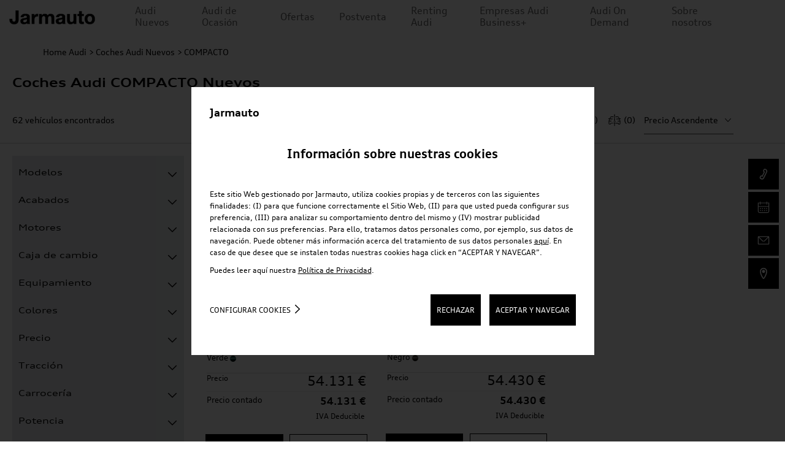

--- FILE ---
content_type: text/html; charset=UTF-8
request_url: https://www.jarmauto.es/audi/coches-nuevos/compacto/?pagina=6
body_size: 86946
content:
<!DOCTYPE html>
<html lang="es-ES">
<head>
    <title>Coches Audi COMPACTO Nuevos | Jarmauto</title>                    <meta name="description" content="&iquest;Est&aacute;s interesado en un coche Audi COMPACTO Nuevos? Pues has llegado al lugar ideal, descubre las mejores ofertas en el concesionario Jarmauto." />
<meta name="robots" content="noindex, follow" />
<meta http-equiv="Cache-Control" content="public, max-age=21600" />
                    <meta property="og:title" content="Coches Audi COMPACTO Nuevos | Jarmauto" />
        <meta property="og:url" content="https://www.jarmauto.es/audi/coches-nuevos/compacto/?pagina=6" />
        <meta property="og:image" content="https://www.jarmauto.es/images/og-logo.png" />
        <meta property="og:type" content="website" />
        <meta property="og:description" content="¿Estás interesado en un coche Audi COMPACTO Nuevos? Pues has llegado al lugar ideal, descubre las mejores ofertas en el concesionario Jarmauto." />
        <meta property="og:locale" content="es_ES" />
    
    <meta name="facebook-domain-verification" content="ajxjw06rc0utlx6764i854tb1cso9s"/>
    <meta charset="utf-8"/>
    <meta name="viewport" content="width=device-width, initial-scale=1.0" />
    				<link rel="canonical" href="https://www.jarmauto.es/audi/coches-nuevos/compacto/?pagina=6"/>

	    

        <link rel="preload" as="font" href="/web_concesionario/fonts/AudiType-Normal.woff" type="font/woff" crossorigin="anonymous">
    <link rel="preload" as="font" href="/web_concesionario/fonts/AudiType-Bold.woff" type="font/woff" crossorigin="anonymous">
    <link rel="preload" as="font" href="/web_concesionario/fonts/AudiType-ExtendedNormal.woff" type="font/woff" crossorigin="anonymous">
    <link rel="preload" as="font" href="/web_concesionario/fonts/AudiType-ExtendedBold.woff" type="font/woff" crossorigin="anonymous">

            <link rel="stylesheet" type="text/css" href="/web_concesionario/build/style-audi.588e6344.css"/>

    <link rel="stylesheet" type="text/css" href="/build/style-audi.d6bfa9c8.css"/>

    
        <script>(function(w,d,s,l,i){w[l]=w[l]||[];w[l].push({'gtm.start':
                new Date().getTime(),event:'gtm.js'});var f=d.getElementsByTagName(s)[0],
            j=d.createElement(s),dl=l!='dataLayer'?'&l='+l:'';j.async=true;j.src=
            'https://www.googletagmanager.com/gtm.js?id='+i+dl;f.parentNode.insertBefore(j,f);
        })(window,document,'script','dataLayer','GTM-52VJZ46');</script>
    
    <script>
                    var funcional = -1;
            var analitica = -1;
            var publicitaria = -1;
            var rechazo = -1;
        
    </script>
    </head>

<body class="audi">
             
                    <!-- Google Tag Manager (noscript) -->
        <noscript><iframe src="https://www.googletagmanager.com/ns.html?id=GTM-52VJZ46"
                          height="0" width="0" style="display:none;visibility:hidden"></iframe></noscript>
        <!-- End Google Tag Manager (noscript) -->
                    <div class="cookiedisclaimer" id="bloquecookies" style="display: none">
    <div class="wrap">
        <div class="layer">
            <input type="hidden" id="consent_mode_enabled" value="1">
            <input type="hidden" id="cookies_funcional" value='-1'>
            <input type="hidden" id="cookies_analitica" value='-1'>
            <input type="hidden" id="cookies_publicitaria" value='-1'>
            <div class="headLayer">
                <p>Jarmauto</p>
                
            </div>
            <div class="contentLayer firstLayer on">
                <p class="simH2">Información sobre nuestras cookies</p>
                <p>Este sitio Web gestionado por Jarmauto, utiliza cookies propias y de terceros con las siguientes finalidades: (I) para que funcione correctamente el Sitio Web, (II) para que usted pueda configurar sus preferencia, (III) para analizar su comportamiento dentro del mismo y (IV) mostrar publicidad relacionada con sus preferencias. Para ello, tratamos datos personales como, por ejemplo, sus datos de navegación. Puede obtener más información acerca del tratamiento de sus datos personales <a itemprop="item" href="/politica-cookies">aquí</a>. En caso de que desee que se instalen todas nuestras cookies haga click en “ACEPTAR Y NAVEGAR”.</p>
                <p>Puedes leer aquí nuestra <a itemprop="item" href="/politica-privacidad/">Política de Privacidad</a>.</p>
                <div class="links">
                    <div>
                        <a href="#" class="configure">Configurar cookies</a>
                    </div>
                    <div>
                        <a href="#" id="delete_cookies_todos">RECHAZAR</a>
                        <a href="#" id="acept_cookies_todos">ACEPTAR Y NAVEGAR</a>
                    </div>
                </div>
            </div>
            <div class="contentLayer secondLayer">
                
                <p class="simH2">Configurar nuestras cookies</p>
                <p>A continuación puede configurar las cookies en función de sus preferencias:</p>
                <div class="gestorCookies">
                    <div class="itemck tecnicas">
                        <div class="itemck-info">
                            <ul>
                                <li>Funcionamiento</li>
                                <li>Estas cookies son necesarias para el correcto funcionamiento del site.</li>
                            </ul>
                        </div>
                        <div class="itemck-actions">
                            <a href="" class="activeAlways">SIEMPRE ACTIVAS</a>
                        </div>
                    </div>
                    <div class="itemck personalizadas">
                        <div class="itemck-info">
                            <ul>
                                <li>Personalizadas o Funcionales</li>
                                <li>Estas cookies nos permiten recordar tus preferencias sobre navegaciones anteriores, como, por ejemplo, el navegador que utilizas o contenidos que son de tu interés</li>
                            </ul>
                        </div>
                        <div class="itemck-actions">
                            <a href="#" id="personalizados_deny" class="deny">RECHAZAR</a>
                            <a href="#" id="personalizados_accept" class="accept">ACEPTAR</a>
                        </div>
                    </div>
                    <div class="itemck analiticas">
                        <div class="itemck-info">
                            <ul>
                                <li>Analítica web</li>
                                <li>Estas cookies se utilizan para comprender como se utiliza este site y proponer una mejor experiencia al usuario</li>
                            </ul>
                        </div>
                        <div class="itemck-actions">
                            <a href="#" id="analiticas_deny" class="deny">RECHAZAR</a>
                            <a href="#" id="analiticas_accept" class="accept">ACEPTAR</a>
                        </div>
                    </div>
                    <div class="itemck publicidad">
                        <div class="itemck-info">
                            <ul>
                                <li>Publicidad</li>
                                <li>Estas cookies permiten proponer una experiencia publicitaria más personalizada.</li>
                            </ul>
                        </div>
                        <div class="itemck-actions">
                            <a href="#" id="publicidad_deny" class="deny">RECHAZAR</a>
                            <a href="#" id="publicidad_accept" class="accept">ACEPTAR</a>
                        </div>
                    </div>
                </div>
                <div class="links">
                    <div>
                        <a href="#" class="save" id='boton_guardar'>GUARDAR</a>
                    </div>
                    <div>
                       <a href="#" id="boton_aceptar_todos" class="acceptAll">ACEPTAR TODAS</a>
                    </div>
                </div>
            </div>
        </div>
    </div>
</div>

    
                <header data-role="header">
            <div class="layerHead">
            <div>
                <a class="showMenu">
                    <svg role="presentation"><use xlink:href="#svg-icon-menu"></use></svg>
                </a>
            </div>
            <div>
                <p>
                        <a href="/">Concesionario Oficial
        Audi</a>
                </p>
            </div>

            <div class="layerBorder">
                    <a href="/audi/">
        <svg role="presentation">
            <use xlink:href="#logo-audi"></use>
        </svg>
    </a>
            </div>
                                                            </div>
        <div class="layerMenu">
            <div>
                <a class="closeMenu">
                    <svg role="presentation"><use xlink:href="#svg-cerrar"></use></svg>
                    <span>Cerrar el menú</span>
                </a>
                                    <ul>
                                                                                                                                                                                                                                                                                                                            <li>
                                            <a class="drowpDown">Audi Nuevos</a>
                                            <ul>
                                                                                                    <li><a
                                                                href="/audi/coches-nuevos/"
                                                                                                                                                                                        >Audi nuevos en stock</a></li>
                                                                                                    <li><a
                                                                href="/audi/coches-nuevos/?limiteNOUSAR%5Bprecio_desde%5D=38000&amp;limite%5Bprecio_desde%5D=9000&amp;limiteNOUSAR%5Bprecio_hasta%5D=152000&amp;limite%5Bprecio_hasta%5D=152000&amp;limiteNoUsar%5Bpotencia_cv_desde%5D=110&amp;limite%5Bpotencia_cv_desde%5D=80&amp;limiteNoUsar%5Bpotencia_cv_hasta%5D=650&amp;limite%5Bpotencia_cv_hasta%5D=650&amp;precio_ini_desde=9000&amp;precio_ini_hasta=152000&amp;potencia_cv_ini_desde=80&amp;potencia_cv_ini_hasta=650&amp;ordenacion=fecha_publicacion_descendente&amp;condicion%5Bpagina%5D=1&amp;pagina=1&amp;condicion%5Bmarca%5D=Audi&amp;condicion%5Busuario%5D%5B%5D=162260&amp;condicion%5Bestado%5D=nuevo&amp;condicion%5Bprecio_desde%5D=0&amp;condicion%5Btipo%5D=turismo&amp;tipo_listado=marcas&amp;campochange=&amp;condicion%5Bprecio_desde%5D=9000&amp;condicion%5Bprecio_hasta%5D=152000&amp;condicion%5Bpotencia_cv_desde%5D=80&amp;condicion%5Bpotencia_cv_hasta%5D=650&amp;condicion%5Bdistintivo_ambiental%5D%5B%5D=0_EMISIONES"
                                                                                                                                                                                        >Stock Etiqueta 0</a></li>
                                                                                                    <li><a
                                                                href="/configurador/audi"
                                                                                                                                                                                        >Configurador</a></li>
                                                                                            </ul>
                                        </li>
                                                                                                                                                                                                                                                                                                                                                                                                                                                                                                                                                                                                                                                                                                                                                                                                                                                                                                                                                                                                            <li>
                                            <a class="drowpDown">Audi de Ocasión</a>
                                            <ul>
                                                                                                    <li><a
                                                                href="/audi/coches-ocasion/"
                                                                                                                                                                                        >Audi de ocasión en stock</a></li>
                                                                                                    <li><a
                                                                href="/audi/coches-ocasion/electrico/"
                                                                                                                                                                                        >Stock e-tron</a></li>
                                                                                            </ul>
                                        </li>
                                                                                                                                                                                                                                                                                                                                                                                                                                                                                                                                                                                                            <li>
                                            <a class="drowpDown">Ofertas</a>
                                            <ul>
                                                                                                    <li><a
                                                                href="/audi/promociones-audi-nuevos-del-mes/"
                                                                                                                                                                                        >Vehiculos Nuevos</a></li>
                                                                                                    <li><a
                                                                href="/audi/promociones-audi-ocasion-del-mes/"
                                                                                                                                                                                        >Vehículo de Ocasión</a></li>
                                                                                            </ul>
                                        </li>
                                                                                                                                                                                                                                                                                                                                                                                                                                                                                                                                                                                                            <li>
                                            <a class="drowpDown">Postventa</a>
                                            <ul>
                                                                                                    <li><a
                                                                href="/audi/cita-taller/"
                                                                                                                                                                                        >Cita previa</a></li>
                                                                                                    <li><a
                                                                href="/audi/ofertas-y-promociones/"
                                                                                                                                                                                        >Ofertas taller</a></li>
                                                                                                    <li><a
                                                                href="/audi/tienda-recambios-audi/"
                                                                                                                                                                                        >Ofertas accesorios</a></li>
                                                                                                    <li><a
                                                                href="/audi/taller/coches-sustitucion/"
                                                                                                                                                                                        >Coche sustitución</a></li>
                                                                                                    <li><a
                                                                href="/audi/cuidados-de-tu-audi/"
                                                                                                                                                                                        >Cuidados Audi</a></li>
                                                                                            </ul>
                                        </li>
                                                                                                                                                                                                                                                                                                                                                                                                                                                                            <li><a
                                                    href="/audi/renting/"
                                                                                                                                                    >Renting Audi</a></li>
                                                                                                                                                                                                            <li><a
                                                    href="/audi/business/"
                                                                                                                                                    >Empresas Audi Business+</a></li>
                                                                                                                                                                                                            <li><a
                                                    href="/audi/audiondemand/"
                                                                                                                                                    >Audi On Demand</a></li>
                                                                                                                                                                                                            <li>
                                            <a class="drowpDown">Sobre nosotros</a>
                                            <ul>
                                                                                                    <li><a
                                                                href="/audi/conocenos/"
                                                                                                                                                                                        >Experiencias Audi</a></li>
                                                                                                    <li><a
                                                                href="/audi/ofertas-empleo/"
                                                                                                                                                                                        >Ofertas de Empleo</a></li>
                                                                                                    <li><a
                                                                href="/audi/ubicaciones-y-horarios/"
                                                                                                                                                                                        >Dónde estamos</a></li>
                                                                                            </ul>
                                        </li>
                                                                                                                                            </ul>
                            </div>
        </div>
    </header>

    
            
    <main id="content" class="layerListado">
                        <ol class="breadcrumb" itemscope="" itemtype="https://schema.org/BreadcrumbList">
                                    <li itemprop="itemListElement" itemscope="" itemtype="https://schema.org/ListItem">
                    <a itemprop="item" href="/audi/">
                        <span itemprop="name">Home Audi</span>
                        <meta itemprop="position" content="1">
                    </a>
                </li>
                                                <li itemprop="itemListElement" itemscope="" itemtype="https://schema.org/ListItem">
                    <a itemprop="item" href="/audi/coches-nuevos/">
                        <span itemprop="name">Coches Audi Nuevos</span>
                        <meta itemprop="position" content="2">
                    </a>
                </li>
                                                <li itemprop="itemListElement" itemscope="" itemtype="https://schema.org/ListItem">
                    <span itemprop="item">
                        <span itemprop="name">COMPACTO</span>
                        <meta itemprop="position" content="3">
                    </span>
                </li>
                        </ol>

                        <div class="shwrmContentListado ttl">
            					
			                <h1>Coches Audi COMPACTO Nuevos</h1>
            
	
                                                </div>
        <div class="shwrmFixListado">
            <div class="grid">
                <div>
                                        <p class="hdMvl"><b id="numero_anuncios">62</b>
                                                    vehículos encontrados
                                            </p>
                </div>

                <div>
                    <ul class="gridActions">
                                                <li>
                            <span>
                              <a class="fav-count" href="/audi/favoritos-nuevos/" rel="nofollow">
                                <i><svg role="presentation"><use xlink:href="#svg-favoritos"></use></svg> </i>
                                <span><i>Vehículos favoritos</i> (<span class="count-favoritos-nuevos"
                                                                                        id="numFavoritosList">0</span>)</span>
                              </a>
                            </span>
                            <span>
                              <a class="comp-count" href="/audi/comparativa-nuevos/" rel="nofollow">
                                <i><svg role="presentation"><use xlink:href="#svg-comparativa"></use></svg> </i>
                                <span><i>Comparar</i> (<span class="count-comparativa-nuevos"
                                                                                        id="numComparativaList">0</span>)</span>
                              </a>
                            </span>
                        </li>
                                                <li>
                                <form id="ordenacion" action="" method="">
    <fieldset>
        <label>Ordenar por:</label>
        <span>
            <select id="orden_sup" name="orden">
                <option value="defecto_mf">Ordenar por</option>
                <option value="precio_ascendente" selected="selected">Precio Ascendente</option>
                <option value="precio_descendente" >Precio Descendente</option>
                <option value="potencia_ascendente" >Potencia Ascendente</option>
                <option value="potencia_descendente" >Potencia Descendente</option>
                <option value="cuota_ascendente" >Cuota Ascendente</option>
                <option value="cuota_descendente" >Cuota Descendente</option>
            <!--<option value="marca_ascendente" >Marca A-&gt;Z</option>
                <option value="marca_descendente" >Marca Z-&gt;A</option>
                <option value="km_ascendente" >Kilómetros Ascendente</option>
                <option value="km_descendente" >Kilómetros Descendente</option>
                <option value="fecha_ascendente" >Año Ascendente</option>
                <option value="fecha_descendente" >Año Descendente</option>-->
            </select>
            <svg role="presentation"><use xlink:href="#svg-ordenar"></use></svg>
        </span>
    </fieldset>
</form>                        </li>
                        <li>
                            <span>
                                <a class="showSearch">
                                    <i><svg x="0px" y="0px" viewBox="462 -487 973.1 1024"><path d="M1422,345L1172.9,95.9C1208.4,37.8,1230-29.8,1230-103c0-212-172-384-384-384c-212,0-384,172-384,384c0,212,172,384,384,384 c73.2,0,140.8-21.6,198.9-57L1294,473c17.5,17.5,46.5,17.4,64,0l64-64C1439.5,391.5,1439.5,362.5,1422,345z M846,153 c-141.4,0-256-114.6-256-256s114.6-256,256-256s256,114.6,256,256S987.4,153,846,153z"></path></svg></i>
                                    <em>Filtrar</em>
                                </a>
                            </span>
                        </li>
                    </ul>
                </div>
            </div>
        </div>

        <div class="shwrmContentListado">
                        <div class="gridListado">
                                    <div class="searchWrap" style="">
    <div class="searchWrapHead">
        <div>
            <p>Filtrar</p>
        </div>
        <div>
            <a class="closeSearch">
                <i>
                    <svg role="presentation">
                        <use xlink:href="#svg-cerrar"></use>
                    </svg>
                </i>
                <span>Cerrar</span>
            </a>
        </div>
    </div>
    <div class="searchWrapActions">
        <div>
            <ul class="firtersCrumb" id="botones_buscador">

            </ul>
        </div>
        <div>
            <button id="btnAplicarfiltros" class="filtersApply no_medir_boton" type="button">Aplicar filtros<span style="display:none">62</span></button>
        </div>
    </div>
    <div class="searchWrapFilters">
        <div class="wrap-content-search">
            <form id="form_buscador" action="">
                
                 
                
                
                

                                    
                                                                                
                
                
                
                
                
                
                
                                                            <input type="hidden" name="limiteNOUSAR[precio_desde]"
                               value="33000"/>
                        <input type="hidden" name="limite[precio_desde]" value="14000"/>

                    
                                            <input type="hidden" name="limiteNOUSAR[precio_hasta]"
                               value="55000"/>
                        <input type="hidden" name="limite[precio_hasta]" value="229000"/>
                                        <input type="hidden" id="preciomin" value="33812">
                
                                                            <input type="hidden" name="limiteNoUsar[potencia_cv_desde]"
                               value="110"/>
                        <input type="hidden" name="limite[potencia_cv_desde]"
                               value="90"/>

                                        <input type="hidden"  id="potenciamin" value="116">
                                            <input type="hidden" name="limiteNoUsar[potencia_cv_hasta]"
                               value="210"/>
                        <input type="hidden" name="limite[potencia_cv_hasta]"
                               value="650"/>
                                    
                                    <input type="hidden" name="precio_ini_desde" value="33000"/>
                    <input type="hidden" name="precio_ini_hasta" value="55000"/>
                                                    <input type="hidden" name="potencia_cv_ini_desde" value="110"/>
                    <input type="hidden" name="potencia_cv_ini_hasta" value="210"/>
                
                <input type="hidden" name="ordenacion" value="precio_ascendente"/>
                <input type="hidden" name="condicion[pagina]" id="pagina"/>
                <input type="hidden" name="pagina" id="pagina_bis" value="1"/>
                                                            <input type="hidden" name="condicion[marca]" id="marca"
                               value="Audi"/>
                    
                                                                            <input type="hidden" name="condicion[usuario][]" value="162260"/>
                                    
                <input type="hidden" name="condicion[estado]" id="tipo" value="nuevo"/>

                                    <input type="hidden" name="condicion[tipo]" value="-1"/>
                                <input type="hidden" name="tipo_listado" value="marcas">

                <input type="hidden" name="campochange" id="campochange" value="">

                <ul class="navFilters">
                    <ul>
                                                <li>
                            <a class="fModelos on" pest="fModelos">
                                <strong>Modelos</strong>
                                <span style="display: none;" id="numero_filtros_modelo"></span>
                                <!-- cuando haya filtro eliminaremos el style e indicaremos el nº de filtros aplicados en el bloque -->
                                <i>
                                    <svg role="presentation">
                                        <use xlink:href="#svg-arrow-right"></use>
                                    </svg>
                                </i>
                            </a>
                        </li>
                                                    <li>
                                <a class="fAcabados" pest="fAcabados">
                                    <strong>Acabados</strong>
                                    <span style="display: none;" id="numero_filtros_acabo"></span>
                                    <!-- cuando haya filtro eliminaremos el style e indicaremos el nº de filtros aplicados en el bloque -->
                                    <i>
                                        <svg role="presentation">
                                            <use xlink:href="#svg-arrow-right"></use>
                                        </svg>
                                    </i>
                                </a>
                            </li>
                                                <li>
                            <a class="fMotores" pest="fMotores">
                                <strong>Motores</strong>
                                <span style="display: none;" id="numero_filtros_combustible"></span>
                                <!-- cuando haya filtro eliminaremos el style e indicaremos el nº de filtros aplicados en el bloque -->
                                <i>
                                    <svg role="presentation">
                                        <use xlink:href="#svg-arrow-right"></use>
                                    </svg>
                                </i>
                            </a>
                        </li>
                        <li>
                            <a class="fCambio" pest="fCambio">
                                <strong>Caja de cambio</strong>
                                <span style="display: none;" id="numero_filtros_cambio"></span>
                                <!-- cuando haya filtro eliminaremos el style e indicaremos el nº de filtros aplicados en el bloque -->
                                <i>
                                    <svg role="presentation">
                                        <use xlink:href="#svg-arrow-right"></use>
                                    </svg>
                                </i>
                            </a>
                        </li>
                                                    <li>
                                <a class="fEquipamiento" pest="fEquipamiento">
                                    <strong>Equipamiento</strong>
                                    <span style="display: none;" id="numero_filtros_equipamiento"></span>
                                    <!-- cuando haya filtro eliminaremos el style e indicaremos el nº de filtros aplicados en el bloque -->
                                    <i>
                                        <svg role="presentation">
                                            <use xlink:href="#svg-arrow-right"></use>
                                        </svg>
                                    </i>
                                </a>
                            </li>
                                                <li>
                            <a class="fColores" pest="fColores">
                                <strong>Colores</strong>
                                <span style="display: none;" id="numero_filtros_color"></span>
                                <!-- cuando haya filtro eliminaremos el style e indicaremos el nº de filtros aplicados en el bloque -->
                                <i>
                                    <svg role="presentation">
                                        <use xlink:href="#svg-arrow-right"></use>
                                    </svg>
                                </i>
                            </a>
                        </li>

                                                    <li>
                                <a class="fPrecio" pest="fPrecio">
                                    <strong>Precio</strong>
                                    <span style="display: none;" id="numero_filtros_precio"></span>
                                    <!-- cuando haya filtro eliminaremos el style e indicaremos el nº de filtros aplicados en el bloque -->
                                    <i>
                                        <svg role="presentation">
                                            <use xlink:href="#svg-arrow-right"></use>
                                        </svg>
                                    </i>
                                </a>
                            </li>
                        
                                                    <li>
                                <a class="fTraccion" pest="fTraccion">
                                    <strong>Tracción</strong>
                                    <span style="display: none;" id="numero_filtros_traccion"></span>
                                    <!-- cuando haya filtro eliminaremos el style e indicaremos el nº de filtros aplicados en el bloque -->
                                    <i>
                                        <svg role="presentation">
                                            <use xlink:href="#svg-arrow-right"></use>
                                        </svg>
                                    </i>
                                </a>
                            </li>
                            <li>
                                <a class="fCarroceria" pest="fCarroceria">
                                    <strong>Carrocería</strong>
                                    <span style="display: none;" id="numero_filtros_carroceria"></span>
                                    <!-- cuando haya filtro eliminaremos el style e indicaremos el nº de filtros aplicados en el bloque -->
                                    <i>
                                        <svg role="presentation">
                                            <use xlink:href="#svg-arrow-right"></use>
                                        </svg>
                                    </i>
                                </a>
                            </li>
                                                                            <li>
                                <a class="fPotencia" pest="fPotencia">
                                    <strong>Potencia</strong>
                                    <span style="display: none;" id="numero_filtros_potencia"></span>
                                    <!-- cuando haya filtro eliminaremos el style e indicaremos el nº de filtros aplicados en el bloque -->
                                    <i>
                                        <svg role="presentation">
                                            <use xlink:href="#svg-arrow-right"></use>
                                        </svg>
                                    </i>
                                </a>
                            </li>
                                                                            <li>
                                <a class="fPuertas" pest="fPuertas">
                                    <strong>Puertas</strong>
                                    <span style="display: none;" id="numero_filtros_puertas"></span>
                                    <!-- cuando haya filtro eliminaremos el style e indicaremos el nº de filtros aplicados en el bloque -->
                                    <i>
                                        <svg role="presentation">
                                            <use xlink:href="#svg-arrow-right"></use>
                                        </svg>
                                    </i>
                                </a>
                            </li>
                                                <li>
                            <a class="fPlazas" pest="fPlazas">
                                <strong>Plazas</strong>
                                <span style="display: none;" id="numero_filtros_num_asientos"></span>
                                <!-- cuando haya filtro eliminaremos el style e indicaremos el nº de filtros aplicados en el bloque -->
                                <i>
                                    <svg role="presentation">
                                        <use xlink:href="#svg-arrow-right"></use>
                                    </svg>
                                </i>
                            </a>
                        </li>
                        <li>
                            <a class="fDistintivo" pest="fDistintivo">
                                <strong>Distintivo ambiental</strong>
                                <span style="display: none;" id="numero_filtros_distintivo"></span>
                                <!-- cuando haya filtro eliminaremos el style e indicaremos el nº de filtros aplicados en el bloque -->
                                <i>
                                    <svg role="presentation">
                                        <use xlink:href="#svg-arrow-right"></use>
                                    </svg>
                                </i>
                            </a>
                        </li>
                    </ul>
                </ul>
                <div class="accFilers">
                                        <a class="fModelos" pest="fModelos">
                        <strong>Modelos</strong>
                        <span>2</span>
                        <i>
                            <svg role="presentation">
                                <use xlink:href="#svg-arrow-right"></use>
                            </svg>
                        </i>
                    </a>

                    <div class="fModelos brand  on " pest="fModelos" id="modelo">
                                                                            <select name="condicion[modelo]" id="modeloListado">
                                <option value="-1">Modelo</option>
                                                                                                                                                                    <option value="A1 allstreet" >
                                        A1 allstreet (5)
                                    </option>
                                                                                                                                            <option value="A1 Sportback" >
                                        A1 Sportback (25)
                                    </option>
                                                                                                                                            <option value="A3 allstreet" >
                                        A3 allstreet (1)
                                    </option>
                                                                                                                                            <option value="A3 Sportback" >
                                        A3 Sportback (2)
                                    </option>
                                                                                                                                            <option value="A3 Sportback TFSIe" >
                                        A3 Sportback TFSIe (29)
                                    </option>
                                                            </select>
                                                <input type="hidden" id="idf_modelo" value="0">
                    </div>
                   
                                            <a class="fAcabados" pest="fAcabados">
                            <strong>Acabados</strong>
                            <span style="display: none;"></span>
                            <!-- cuando haya filtro eliminaremos el style e indicaremos el nº de filtros aplicados en el bloque -->
                            <i>
                                <svg role="presentation">
                                    <use xlink:href="#svg-arrow-right"></use>
                                </svg>
                            </i>
                        </a>
                        <ul class="long fAcabados" pest="fAcabados" id="acabado">
                                                                                        <li>
                                    
                                                                        <input type="checkbox" name="condicion[acabado][]" id="acabado-adrenalin-black-edition"
                                        value="Adrenalin Black edition" >
                                    <label for="acabado-adrenalin-black-edition">Adrenalin Black edition <b>(18
                                            )</b></label>

                                </li>
                                                            <li>
                                    
                                                                        <input type="checkbox" name="condicion[acabado][]" id="acabado-adrenalin-edition"
                                        value="Adrenalin edition" >
                                    <label for="acabado-adrenalin-edition">Adrenalin edition <b>(12
                                            )</b></label>

                                </li>
                                                            <li>
                                    
                                                                        <input type="checkbox" name="condicion[acabado][]" id="acabado-advanced"
                                        value="Advanced" >
                                    <label for="acabado-advanced">Advanced <b>(3
                                            )</b></label>

                                </li>
                                                            <li>
                                    
                                                                        <input type="checkbox" name="condicion[acabado][]" id="acabado-genuine"
                                        value="Genuine" >
                                    <label for="acabado-genuine">Genuine <b>(1
                                            )</b></label>

                                </li>
                                                            <li>
                                    
                                                                        <input type="checkbox" name="condicion[acabado][]" id="acabado-s-line"
                                        value="S line" >
                                    <label for="acabado-s-line">S line <b>(28
                                            )</b></label>

                                </li>
                                                        <input type="hidden" id="idf_acabado" value="0">
                        </ul>
                                        <a class="fMotores" pest="fMotores">
                        <strong>Motores</strong>
                        <span style="display: none;"></span>
                        <!-- cuando haya filtro eliminaremos el style e indicaremos el nº de filtros aplicados en el bloque -->
                        <i>
                            <svg role="presentation">
                                <use xlink:href="#svg-arrow-right"></use>
                            </svg>
                        </i>
                    </a>
                    <ul class="fMotores" pest="fMotores" id="combustible">
                                                
                                                                                    <li>
                                                                
                                <input type="checkbox" name="condicion[combustible][]"
                                       id="combustible-gasolina" value="1" >
                                <label for="combustible-gasolina">Gasolina
                                    <b>(31)</b></label>

                            </li>
                        
                                                                                    <li>
                                                                
                                <input type="checkbox" name="condicion[combustible][]"
                                       id="combustible-diesel" value="2" >
                                <label for="combustible-diesel">Diésel
                                    <b>(1)</b></label>

                            </li>
                        
                                                                                                                                                <li>
                                                                
                                <input type="checkbox" name="condicion[combustible][]"
                                       id="combustible-hibrido-electro-gasolina" value="3" >
                                <label for="combustible-hibrido-electro-gasolina">Híbrido
                                    <b>(30)</b></label>

                            </li>
                                                <input type="hidden" id="idf_combustible" value="0">
                    </ul>

                    <a class="fCambio" pest="fCambio">
                        <strong>Caja de cambio</strong>
                        <span style="display: none;"></span>
                        <!-- cuando haya filtro eliminaremos el style e indicaremos el nº de filtros aplicados en el bloque -->
                        <i>
                            <svg role="presentation">
                                <use xlink:href="#svg-arrow-right"></use>
                            </svg>
                        </i>
                    </a>
                    <ul class="fCambio" pest="fCambio" id="cambio">
                                                                            <li>
                                                                                                <input type="checkbox" name="condicion[cambio][]" id="cambio-manual"
                                       value="1" >
                                <label for="cambio-manual">MANUAL <b>(11
                                        )</b></label>

                            </li>
                                                    <li>
                                                                                                <input type="checkbox" name="condicion[cambio][]" id="cambio-automatico"
                                       value="3" >
                                <label for="cambio-automatico">AUTOMÁTICO <b>(51
                                        )</b></label>

                            </li>
                                                <input type="hidden" id="idf_cambio" value="0">
                    </ul>
                                            <a class="fEquipamiento" pest="fEquipamiento">
                            <strong>Equipamiento</strong>
                            <span style="display: none;"></span>
                            <!-- cuando haya filtro eliminaremos el style e indicaremos el nº de filtros aplicados en el bloque -->
                            <i>
                                <svg role="presentation">
                                    <use xlink:href="#svg-arrow-right"></use>
                                </svg>
                            </i>
                        </a>
                        <ul class="fEquipamiento" pest="fEquipamiento" id="equipamiento">
                                                        
                                <li>
                                                                        
                                    <input type="checkbox" name="condicion[equipamiento][]"
                                        id="equipamiento-asientos-calefactables" value="16" >
                                    <label for="equipamiento-asientos-calefactables">Asientos calefactables
                                        <b>(10)</b></label>

                                </li>

                            
                                <li>
                                                                        
                                    <input type="checkbox" name="condicion[equipamiento][]"
                                        id="equipamiento-techo-solar" value="29" >
                                    <label for="equipamiento-techo-solar">Techo solar
                                        <b>(1)</b></label>

                                </li>

                            
                                <li>
                                                                        
                                    <input type="checkbox" name="condicion[equipamiento][]"
                                        id="equipamiento-techo-panoramico" value="28" >
                                    <label for="equipamiento-techo-panoramico">Techo panorámico
                                        <b>(0)</b></label>

                                </li>

                            
                                <li>
                                                                        
                                    <input type="checkbox" name="condicion[equipamiento][]"
                                        id="equipamiento-bola-de-remolque" value="34" >
                                    <label for="equipamiento-bola-de-remolque">Bola de remolque
                                        <b>(0)</b></label>

                                </li>

                            
                                <li>
                                                                        
                                    <input type="checkbox" name="condicion[equipamiento][]"
                                        id="equipamiento-camara-de-marcha-atras" value="69" >
                                    <label for="equipamiento-camara-de-marcha-atras">Cámara de marcha atrás
                                        <b>(0)</b></label>

                                </li>

                            
                                <li>
                                                                        
                                    <input type="checkbox" name="condicion[equipamiento][]"
                                        id="equipamiento-cristales-tintados" value="92" >
                                    <label for="equipamiento-cristales-tintados">Cristales tintados
                                        <b>(0)</b></label>

                                </li>

                            
                                <li>
                                                                        
                                    <input type="checkbox" name="condicion[equipamiento][]"
                                        id="equipamiento-isofix" value="93" >
                                    <label for="equipamiento-isofix">Isofix
                                        <b>(62)</b></label>

                                </li>

                            
                                <li>
                                                                        
                                    <input type="checkbox" name="condicion[equipamiento][]"
                                        id="equipamiento-cd" value="26" >
                                    <label for="equipamiento-cd">CD
                                        <b>(0)</b></label>

                                </li>

                            
                                <li>
                                                                        
                                    <input type="checkbox" name="condicion[equipamiento][]"
                                        id="equipamiento-aire-acondicionado" value="14" >
                                    <label for="equipamiento-aire-acondicionado">Aire Acondicionado
                                        <b>(62)</b></label>

                                </li>

                            
                                <li>
                                                                        
                                    <input type="checkbox" name="condicion[equipamiento][]"
                                        id="equipamiento-climatizador" value="15" >
                                    <label for="equipamiento-climatizador">Climatizador
                                        <b>(57)</b></label>

                                </li>

                            
                                <li>
                                                                        
                                    <input type="checkbox" name="condicion[equipamiento][]"
                                        id="equipamiento-porton-del-maletero-electrico" value="82" >
                                    <label for="equipamiento-porton-del-maletero-electrico">Portón del maletero eléctrico
                                        <b>(29)</b></label>

                                </li>

                            
                                <li>
                                                                        
                                    <input type="checkbox" name="condicion[equipamiento][]"
                                        id="equipamiento-arranque-por-boton" value="101" >
                                    <label for="equipamiento-arranque-por-boton">Arranque por botón
                                        <b>(56)</b></label>

                                </li>

                            
                                <li>
                                                                        
                                    <input type="checkbox" name="condicion[equipamiento][]"
                                        id="equipamiento-freno-de-estacionamiento-electrico" value="104" >
                                    <label for="equipamiento-freno-de-estacionamiento-electrico">Freno de estacionamiento eléctrico
                                        <b>(32)</b></label>

                                </li>

                            
                                <li>
                                                                        
                                    <input type="checkbox" name="condicion[equipamiento][]"
                                        id="equipamiento-control-por-voz" value="105" >
                                    <label for="equipamiento-control-por-voz">Control por voz
                                        <b>(0)</b></label>

                                </li>

                            
                                <li>
                                                                        
                                    <input type="checkbox" name="condicion[equipamiento][]"
                                        id="equipamiento-head-up-display" value="136" >
                                    <label for="equipamiento-head-up-display">Head-Up Display
                                        <b>(0)</b></label>

                                </li>

                            
                                <li>
                                                                        
                                    <input type="checkbox" name="condicion[equipamiento][]"
                                        id="equipamiento-sistema-keyless" value="132" >
                                    <label for="equipamiento-sistema-keyless">Sistema Keyless
                                        <b>(0)</b></label>

                                </li>

                            
                                <li>
                                                                        
                                    <input type="checkbox" name="condicion[equipamiento][]"
                                        id="equipamiento-sensor-de-presion-de-neumaticos" value="103" >
                                    <label for="equipamiento-sensor-de-presion-de-neumaticos">Sensor de presión de neumáticos
                                        <b>(62)</b></label>

                                </li>

                            
                                <li>
                                                                        
                                    <input type="checkbox" name="condicion[equipamiento][]"
                                        id="equipamiento-sensor-de-lluvia" value="98" >
                                    <label for="equipamiento-sensor-de-lluvia">Sensor de lluvia
                                        <b>(62)</b></label>

                                </li>

                            
                                <li>
                                                                        
                                    <input type="checkbox" name="condicion[equipamiento][]"
                                        id="equipamiento-detector-de-fatiga" value="73" >
                                    <label for="equipamiento-detector-de-fatiga">Detector de fatiga
                                        <b>(0)</b></label>

                                </li>

                            
                                <li>
                                                                        
                                    <input type="checkbox" name="condicion[equipamiento][]"
                                        id="equipamiento-limitador-de-velocidad" value="111" >
                                    <label for="equipamiento-limitador-de-velocidad">Limitador de velocidad
                                        <b>(62)</b></label>

                                </li>

                            
                                <li>
                                                                        
                                    <input type="checkbox" name="condicion[equipamiento][]"
                                        id="equipamiento-control-de-crucero-adaptativo" value="65" >
                                    <label for="equipamiento-control-de-crucero-adaptativo">Control de crucero adaptativo
                                        <b>(29)</b></label>

                                </li>

                            
                                <li>
                                                                        
                                    <input type="checkbox" name="condicion[equipamiento][]"
                                        id="equipamiento-asistente-de-mantenimiento-de-carril" value="67" >
                                    <label for="equipamiento-asistente-de-mantenimiento-de-carril">Asistente de mantenimiento de carril
                                        <b>(62)</b></label>

                                </li>

                            
                                <li>
                                                                        
                                    <input type="checkbox" name="condicion[equipamiento][]"
                                        id="equipamiento-asistente-de-cambio-de-carril" value="66" >
                                    <label for="equipamiento-asistente-de-cambio-de-carril">Asistente de cambio de carril
                                        <b>(62)</b></label>

                                </li>

                            
                                <li>
                                                                        
                                    <input type="checkbox" name="condicion[equipamiento][]"
                                        id="equipamiento-asistente-para-las-luces-de-carretera" value="72" >
                                    <label for="equipamiento-asistente-para-las-luces-de-carretera">Asistente para las luces de carretera
                                        <b>(0)</b></label>

                                </li>

                            
                                <li>
                                                                        
                                    <input type="checkbox" name="condicion[equipamiento][]"
                                        id="equipamiento-asistente-de-pre-colision-frontal" value="125" >
                                    <label for="equipamiento-asistente-de-pre-colision-frontal">Asistente de pre-colisión frontal
                                        <b>(0)</b></label>

                                </li>

                            
                                <li>
                                                                        
                                    <input type="checkbox" name="condicion[equipamiento][]"
                                        id="equipamiento-asistente-de-arranque-en-pendiente" value="83" >
                                    <label for="equipamiento-asistente-de-arranque-en-pendiente">Asistente de arranque en pendiente
                                        <b>(19)</b></label>

                                </li>

                            
                                <li>
                                                                        
                                    <input type="checkbox" name="condicion[equipamiento][]"
                                        id="equipamiento-asistente-de-aparcamiento" value="68" >
                                    <label for="equipamiento-asistente-de-aparcamiento">Asistente de aparcamiento
                                        <b>(62)</b></label>

                                </li>

                            
                                <li>
                                                                        
                                    <input type="checkbox" name="condicion[equipamiento][]"
                                        id="equipamiento-wifi" value="140" >
                                    <label for="equipamiento-wifi">Wifi
                                        <b>(0)</b></label>

                                </li>

                                                        <input type="hidden" id="idf_equipamiento" value="0">
                        </ul>
                    
                    <a class="fColores" pest="fColores">
                        <strong>Colores</strong>
                        <span style="display: none;"></span>
                        <!-- cuando haya filtro eliminaremos el style e indicaremos el nº de filtros aplicados en el bloque -->
                        <i>
                            <svg role="presentation">
                                <use xlink:href="#svg-arrow-right"></use>
                            </svg>
                        </i>
                    </a>
                    <ul class="fColores" pest="fColores" id="color">
                                                                            <li>

                                                                
                                <input id="color-negro" type="checkbox" name="condicion[color][]"
                                       value="1" >
                                <label for="color-negro"><img
                                            src="/web_concesionario/images/color/negro.jpg"> NEGRO
                                    <b>(8)</b></label>
                            </li>
                                                    <li>

                                                                
                                <input id="color-blanco" type="checkbox" name="condicion[color][]"
                                       value="2" >
                                <label for="color-blanco"><img
                                            src="/web_concesionario/images/color/blanco.jpg"> BLANCO
                                    <b>(16)</b></label>
                            </li>
                                                    <li>

                                                                
                                <input id="color-gris" type="checkbox" name="condicion[color][]"
                                       value="3" >
                                <label for="color-gris"><img
                                            src="/web_concesionario/images/color/gris.jpg"> GRIS
                                    <b>(7)</b></label>
                            </li>
                                                    <li>

                                                                
                                <input id="color-rojo" type="checkbox" name="condicion[color][]"
                                       value="4" >
                                <label for="color-rojo"><img
                                            src="/web_concesionario/images/color/rojo.jpg"> ROJO
                                    <b>(10)</b></label>
                            </li>
                                                    <li>

                                                                
                                <input id="color-azul" type="checkbox" name="condicion[color][]"
                                       value="6" >
                                <label for="color-azul"><img
                                            src="/web_concesionario/images/color/azul.jpg"> AZUL
                                    <b>(14)</b></label>
                            </li>
                                                    <li>

                                                                
                                <input id="color-verde" type="checkbox" name="condicion[color][]"
                                       value="7" >
                                <label for="color-verde"><img
                                            src="/web_concesionario/images/color/verde.jpg"> VERDE
                                    <b>(5)</b></label>
                            </li>
                                                    <li>

                                                                
                                <input id="color-gris-plata" type="checkbox" name="condicion[color][]"
                                       value="11" >
                                <label for="color-gris-plata"><img
                                            src="/web_concesionario/images/color/gris-plata.jpg"> GRIS PLATA
                                    <b>(2)</b></label>
                            </li>
                                                <input type="hidden" id="idf_color" value="0">
                    </ul>
                                            <a class="fPrecio" pest="fPrecio">
                            <strong>Precio</strong>
                            <span style="display: none;"></span>
                            <!-- cuando haya filtro eliminaremos el style e indicaremos el nº de filtros aplicados en el bloque -->
                            <i>
                                <svg role="presentation">
                                    <use xlink:href="#svg-arrow-right"></use>
                                </svg>
                            </i>
                        </a>
                        <div class="fPrecio" pest="fPrecio">
                                                        <p><b>Precio</b></p>
                            <div class="range" id="precio">
                                <div id="slider-snap-precio"></div>
                                <span class="rango-min" id="slider-snap-value-lower-precio"></span>
                                <span class="rango-max" id="slider-snap-value-upper-precio"></span>
                                                                    <input type="hidden" id="precio_desde" name="condicion[precio_desde]"
                                           value="-1"/>
                                
                                                                    <input type="hidden" id="precio_hasta" name="condicion[precio_hasta]"
                                           value="-1"/>
                                                            </div>
                        </div>
                        <input type="hidden" id="idf_precio" value="0">
                                                                <a class="fTraccion" pest="fTraccion">
                            <strong>Tracción</strong>
                            <span style="display: none;"></span>
                            <!-- cuando haya filtro eliminaremos el style e indicaremos el nº de filtros aplicados en el bloque -->
                            <i>
                                <svg role="presentation">
                                    <use xlink:href="#svg-arrow-right"></use>
                                </svg>
                            </i>
                        </a>
                        <ul class="fTraccion" pest="fTraccion" id="traccion">
                                                                                        <li>
                                                                        
                                    <input type="checkbox" name="condicion[traccion][]" id="traccion-delantera"
                                        value="Tracción delantera" >
                                    <label for="traccion-traccion-delantera">Tracción delantera
                                        <b>(62)</b></label>

                                </li>
                                                        <input type="hidden" id="idf_traccion" value="0">
                        </ul>
                                                <a class="fCarroceria" pest="fCarroceria">
                            <strong>Carrocería</strong>

                            <span style="display: none;"></span>
                            <!-- cuando haya filtro eliminaremos el style e indicaremos el nº de filtros aplicados en el bloque -->
                            <i>
                                <svg role="presentation">
                                    <use xlink:href="#svg-arrow-right"></use>
                                </svg>
                            </i>
                        </a>
                        <ul class="fCarroceria" pest="fCarroceria" id="carroceria">
                                                        
                                
                                                                        
                                                                                                                                                                                                    
                                    
                                    <li>
                                        <input type="checkbox" name="condicion[carroceria][]"
                                            id="berlina" value="2" >
                                        <label for="carroceria-berlina">BERLINA
                                            <b>(61)</b></label>

                                    </li>
                                                            
                                
                                                                        
                                                                                                                                                                                                    
                                    
                                    <li>
                                        <input type="checkbox" name="condicion[carroceria][]"
                                            id="familiar" value="5" >
                                        <label for="carroceria-familiar">FAMILIAR
                                            <b>(34)</b></label>

                                    </li>
                                                            
                                                            
                                
                                                                        
                                                                                                                                                                                                                                                                                                                                                
                                    
                                    <li>
                                        <input type="checkbox" name="condicion[carroceria][]"
                                            id="compacto" value="16" checked>
                                        <label for="carroceria-compacto">COMPACTO
                                            <b>(61)</b></label>

                                    </li>
                                                            
                                
                                                                        
                                                                                                                                                                                                    
                                    
                                    <li>
                                        <input type="checkbox" name="condicion[carroceria][]"
                                            id="suv" value="17" >
                                        <label for="carroceria-suv">SUV
                                            <b>(61)</b></label>

                                    </li>
                                                                                        <input type="hidden" id="idf_carroceria" value="1">
                        </ul>
                                                                                        <a class="fPotencia" pest="fPotencia">
                            <strong>Potencia</strong>
                            <span style="display: none;"></span>
                            <!-- cuando haya filtro eliminaremos el style e indicaremos el nº de filtros aplicados en el bloque -->
                            <i>
                                <svg role="presentation">
                                    <use xlink:href="#svg-arrow-right"></use>
                                </svg>
                            </i>
                        </a>
                        <div class="fPotencia" pest="fPotencia">
                            <p><b>Potencia (CV)</b></p>
                                                        <div class="range">
                                <div id="slider-snap-potencia"></div>
                                <span class="rango-min" id="slider-snap-value-lower-potencia"></span>
                                <span class="rango-max" id="slider-snap-value-upper-potencia"></span>
                                                                    <input type="hidden" id="potencia_cv_desde" name="condicion[potencia_cv_desde]"
                                           value="-1"/>
                                
                                                                    <input type="hidden" id="potencia_cv_hasta" name="condicion[potencia_cv_hasta]"
                                           value="-1"/>
                                                            </div>
                        </div>

                        <input type="hidden" id="idf_potencia" value="0">
                                                                <a class="fPuertas" pest="fPuertas">
                            <strong>Puertas</strong>
                            <span style="display: none;"></span>
                            <!-- cuando haya filtro eliminaremos el style e indicaremos el nº de filtros aplicados en el bloque -->
                            <i>
                                <svg role="presentation">
                                    <use xlink:href="#svg-arrow-right"></use>
                                </svg>
                            </i>
                        </a>
                        <ul class="fPuertas" pest="fPuertas" id="puertas">
                                                                                        <li>
                                                                        
                                    <input type="checkbox" name="condicion[puertas][]" id="puertas-5"
                                        value="5" >
                                    <label for="puertas-5">5 <b>(62
                                            )</b></label>

                                </li>
                                                        <input type="hidden" id="idf_puerta" value="0">
                        </ul>
                                        <a class="fPlazas" pest="fPlazas">
                        <strong>Plazas</strong>
                        <span style="display: none;"></span>
                        <!-- cuando haya filtro eliminaremos el style e indicaremos el nº de filtros aplicados en el bloque -->
                        <i>
                            <svg role="presentation">
                                <use xlink:href="#svg-arrow-right"></use>
                            </svg>
                        </i>
                    </a>
                    <ul class="fPlazas" pest="fPlazas" id="num_asientos">
                                                                            <li>
                                                                                                <input type="checkbox" name="condicion[num_asientos][]" id="plazas-5"
                                       value="5" >
                                <label for="plazas-5">5 <b>(62
                                        )</b></label>

                            </li>
                                                <input type="hidden" id="idf_asientos" value="0">
                    </ul>
                    <a class="fDistintivo" pest="fDistintivo">
                        <strong>Distintivo ambiental</strong>
                        <span style="display: none;"></span>
                        <!-- cuando haya filtro eliminaremos el style e indicaremos el nº de filtros aplicados en el bloque -->
                        <i>
                            <svg role="presentation">
                                <use xlink:href="#svg-arrow-right"></use>
                            </svg>
                        </i>
                    </a>
                    <ul class="fDistintivo" pest="fDistintivo" id="distintivo_ambiental">
                                                                            <li>
                                                                                                <input type="checkbox" name="condicion[distintivo_ambiental][]"
                                       id="distintivo-0-emisiones" value="0_EMISIONES" >
                                <label for="distintivo-0-emisiones">0_EMISIONES
                                    <b>(30)</b></label>

                            </li>
                                                    <li>
                                                                                                <input type="checkbox" name="condicion[distintivo_ambiental][]"
                                       id="distintivo-c" value="C" >
                                <label for="distintivo-c">C
                                    <b>(31)</b></label>

                            </li>
                                                    <li>
                                                                                                <input type="checkbox" name="condicion[distintivo_ambiental][]"
                                       id="distintivo-eco" value="ECO" >
                                <label for="distintivo-eco">ECO
                                    <b>(1)</b></label>

                            </li>
                                                <input type="hidden" id="idf_distintivo" value="0">
                        </li>
                    </ul>
                    <a class="fProvincia" pest="fProvincia">
                        <strong>Provincia</strong>
                        <span style="display: none;"></span>
                        <!-- cuando haya filtro eliminaremos el style e indicaremos el nº de filtros aplicados en el bloque -->
                        <i>
                            <svg role="presentation">
                                <use xlink:href="#svg-arrow-right"></use>
                            </svg>
                        </i>
                    </a>
                    <ul class="fProvincia" pest="fProvincia" id="provincia">
                                                                            <li>
                                                                                                <input type="checkbox" name="condicion[provincia][]"
                                       id="provincia-madrid" value="M" >
                                <label for="provincia-madrid">Madrid
                                    <b>(62)</b></label>

                            </li>
                                                <input type="hidden" id="idf_provincia" value="0">
                        </li>
                    </ul>
                </div>
            </form>
            <button class="filtersApply no_medir_boton" type="submit">Aplicar filtros</button>
        </div>
    </div>
</div>

                                <div class="wrapResults">
                    


<div id="ads_results" class="resultsGrid">

            
                                        
                
    
                
    
                
                
                
                    
    
                
    <div class="cardResult">
        <div class="cardGrid anuncio">
            
    
    <input type="hidden" name="financiera" value="{&quot;volkswagen&quot;:&quot;dwa&quot;,&quot;audi&quot;:&quot;audiselectionplus&quot;}">
    <input type="hidden" name="precioFinanciadoBaseDeDatos" value="1">
    <input type="hidden" name="precioFrancoFabricaVersion"
           value="0">
    <input type="hidden" name="precioFrancoFabricaEquipamiento"
           value="0">
    <input type="hidden" name="precioFrancoFabricaTransporte"
           value="0">
    <input type="hidden" name="anuncio_id" value="85584341">
    <input type="hidden" name="precio" value="54131">
    <input type="hidden" name="precioFinanciado" value="54131">
    <input type="hidden" name="precioNuevo" value="56100">
    <input type="hidden" name="entrada" value="">
    <input type="hidden" name="marcaVehiculo" value="Audi">
    <input type="hidden" name="modeloVehiculo" value="A3 Sportback TFSIe">
    <input type="hidden" name="mesesAntiguedad" value="0">
    <input type="hidden" name="aplicarDescuento" value="true">
    <input type="hidden" name="sumarDescuentoManual" value="">
    <input type="hidden" name="descuento" value="">
    <input type="hidden" name="origenVehiculo" value=""/>
    <input type="hidden" name="kilometros" value="0">
    <input type="hidden" name="codigoModeloVehiculo" value="8YFCEX">
    <input type="hidden" name="modeloDiferenciadorVehiculo" value="-">
            <div class="cardImg">
                
                <div class="cardActions">
                    <span class="fav nuevos" data-id="85584341"
                          title="Audi A3 Sportback TFSIe S line 40 150 kW (204 CV) S tronic / ">
                        <svg role="presentation"><use xlink:href="#svg-favoritos"></use></svg>
                        <span class="tooltip">Favoritos</span>
                    </span>
                    <span class="comp nuevos" data-id="85584341"
                          title="Audi A3 Sportback TFSIe S line 40 150 kW (204 CV) S tronic / ">
                        <svg role="presentation"><use xlink:href="#svg-comparativa"></use></svg>
                        <span class="tooltip">Comparar</span>
                    </span>
                </div>
                                    <div class="swiper-container swiper-container-horizontal">
                        <div class="swiper-wrapper">
                                                                                                                        <div class="swiper-slide">
                                                                    <a href="/audi/ficha-vehiculo-nuevo/audi-a3-sportback-tfsie-s-line-40-150-kw-204-cv-s-tronic/85584341">
                                                                                                                    <picture><source class="lazyload" data-srcset="https://images.motorflash.com/filter?path=https%3A%2F%2Ffotos.estaticosmf.com%2Ffotos_jato%2Fimagenes%2FMarca_Gama_Pintura%2Fg%2F2026%2FAUDI_A3_A3%20Sportback%20TFSIe_M4M4_F.png%3Fv%3De61f5de95c1fc7aee9b8eba015fc2032&size=400&format=webp 1x, https://images.motorflash.com/filter?path=https%3A%2F%2Ffotos.estaticosmf.com%2Ffotos_jato%2Fimagenes%2FMarca_Gama_Pintura%2Fg%2F2026%2FAUDI_A3_A3%20Sportback%20TFSIe_M4M4_F.png%3Fv%3De61f5de95c1fc7aee9b8eba015fc2032&size=800&format=webp 2x" type="image/webp"><source class="lazyload" data-srcset="https://images.motorflash.com/filter?path=https%3A%2F%2Ffotos.estaticosmf.com%2Ffotos_jato%2Fimagenes%2FMarca_Gama_Pintura%2Fg%2F2026%2FAUDI_A3_A3%20Sportback%20TFSIe_M4M4_F.png%3Fv%3De61f5de95c1fc7aee9b8eba015fc2032&size=400 1x, https://images.motorflash.com/filter?path=https%3A%2F%2Ffotos.estaticosmf.com%2Ffotos_jato%2Fimagenes%2FMarca_Gama_Pintura%2Fg%2F2026%2FAUDI_A3_A3%20Sportback%20TFSIe_M4M4_F.png%3Fv%3De61f5de95c1fc7aee9b8eba015fc2032&size=800 2x"><img class="lazyload" src="https://images.motorflash.com/images/initial.png" alt="Audi A3 Sportback TFSIe S line 40 150 kW (204 CV) S tronic 1" title="Audi A3 Sportback TFSIe S line 40 150 kW (204 CV) S tronic 1" data-src="https://images.motorflash.com/filter?path=https%3A%2F%2Ffotos.estaticosmf.com%2Ffotos_jato%2Fimagenes%2FMarca_Gama_Pintura%2Fg%2F2026%2FAUDI_A3_A3%20Sportback%20TFSIe_M4M4_F.png%3Fv%3De61f5de95c1fc7aee9b8eba015fc2032&size=400" width="400"></picture>
                                                                                
                                                                            </a>
                                </div>
                                                    </div>
                        <div class="swiper-pagination"></div>
                        <div class="swiper-button-next"></div>
                        <div class="swiper-button-prev"></div>
                    </div>
                            </div>
            <div class="cardInfo">
                <div class="grid">
                    <div>
                                                                                    <h2><a href="/audi/ficha-vehiculo-nuevo/audi-a3-sportback-tfsie-s-line-40-150-kw-204-cv-s-tronic/85584341">Audi A3 Sportback TFSIe
                                    <b> S line 40 150 kW (204 CV) S tronic</b></a></h2>
                                                        <ul class="datesResume">
                                <li>Automático</li>
                                <li> Híbrido Electro/Gasolina</li>
                                <li>
                                                                            Verde
                                        <span class="color">
                                            <picture><source class="lazyload" data-srcset="https://images.motorflash.com/filter?path=https%3A%2F%2Fwww.jarmauto.es%2F%2Fweb_concesionario%2Fimages%2Fcolor%2Fverde.jpg&size=200&format=webp 1x, https://images.motorflash.com/filter?path=https%3A%2F%2Fwww.jarmauto.es%2F%2Fweb_concesionario%2Fimages%2Fcolor%2Fverde.jpg&size=400&format=webp 2x" type="image/webp"><source class="lazyload" data-srcset="https://images.motorflash.com/filter?path=https%3A%2F%2Fwww.jarmauto.es%2F%2Fweb_concesionario%2Fimages%2Fcolor%2Fverde.jpg&size=200 1x, https://images.motorflash.com/filter?path=https%3A%2F%2Fwww.jarmauto.es%2F%2Fweb_concesionario%2Fimages%2Fcolor%2Fverde.jpg&size=400 2x"><img class="lazyload" src="https://images.motorflash.com/images/initial.png" alt="Color Verde" title="Color Verde" data-src="https://images.motorflash.com/filter?path=https%3A%2F%2Fwww.jarmauto.es%2F%2Fweb_concesionario%2Fimages%2Fcolor%2Fverde.jpg&size=200" width="200"></picture>
                                        </span>
                                                                    </li>
                            </ul>
                                            </div>
                    <div>
                                                    <ul class="price-Units">
                                                            <li id="precio_financiado_85584341">Precio
                                    <strong>54.131 €</strong>
                                </li>
                                                                    <li class="cuota" id="cuota_85584341" style="display: none"><span></span> <span> Desde <strong></strong> €/mes</span></li>
                                                                                                <li class="contado" id="precio_contado_85584341">Precio contado <b class="last">54.131 €</b></li>                                                                                                                </ul>
                        
                <p class="ivaMessage"><span>IVA Deducible</span></p>
                        </div>
                </div>
                <div class="grid">
                    <div>
                        <ul class="technicalResume">
                            <li>
                                <strong>Strong</strong>
                                <span>150 kW (204 CV)</span>
                            </li>
                                                            <li>
                                    <span class="distintivo">
                                        <picture><source class="lazyload" data-srcset="https://images.motorflash.com/filter?path=https%3A%2F%2Fwww.jarmauto.es%2F%2Fweb_concesionario%2Fimages%2Fdistintivo%2F0_EMISIONES.png&size=100&format=webp 1x, https://images.motorflash.com/filter?path=https%3A%2F%2Fwww.jarmauto.es%2F%2Fweb_concesionario%2Fimages%2Fdistintivo%2F0_EMISIONES.png&size=200&format=webp 2x" type="image/webp"><source class="lazyload" data-srcset="https://images.motorflash.com/filter?path=https%3A%2F%2Fwww.jarmauto.es%2F%2Fweb_concesionario%2Fimages%2Fdistintivo%2F0_EMISIONES.png&size=100 1x, https://images.motorflash.com/filter?path=https%3A%2F%2Fwww.jarmauto.es%2F%2Fweb_concesionario%2Fimages%2Fdistintivo%2F0_EMISIONES.png&size=200 2x"><img class="lazyload" src="https://images.motorflash.com/images/initial.png" alt="Distintivo ambiental 0_EMISIONES" title="Distintivo ambiental 0_EMISIONES" data-src="https://images.motorflash.com/filter?path=https%3A%2F%2Fwww.jarmauto.es%2F%2Fweb_concesionario%2Fimages%2Fdistintivo%2F0_EMISIONES.png&size=100" width="100"></picture>
                                    </span>
                                </li>
                                                    </ul>
                    </div>
                    <div>
                                                    <div class="cta">
                                                                                                                                                                                <a href="/audi/ficha-contacto/audi-a3-sportback-tfsie-s-line-40-150-kw-204-cv-s-tronic/85584341" rel="nofollow">
                                            <i>
                                                <svg role="presentation">
                                                    <use xlink:href="#svg-mail"></use>
                                                </svg>
                                            </i>
                                            <span>Contactar</span>
                                        </a>
                                                                                                    
                                                                    <input type="hidden" id="event_categoria_85584341"
                                           value="LEADS TELÉFONO VN TURISMOS">
                                    <input type="hidden" id="event_action_85584341"
                                           value="Teléfono VN Turismos">
                                                                <input type="hidden" id="event_etiqueta_85584341"
                                       value="Audi-A3 Sportback TFSIe S line 40 150 kW (204 CV) S tronic/WAUZZZGY7TA008721">
                                <input type="hidden" id="gtm_etiqueta_85584341" value="Audi-A3 Sportback TFSIe/WAUZZZGY7TA008721">
                                <input type="hidden" id="gtm_etiqueta_value_85584341" value="54131">
                                <input type="hidden" id="gtm_etiqueta_id_85584341" value="85584341">

                                <input type="hidden" id="event_valor_85584341"
                                       value="54131">
                                                                                                                                <a class="llamar-mobile" href="tel:911559273" rel="nofollow"
                                   onclick="marcarEventoEnGap('LEADS TELÉFONO VN', getMarcaPrincipal(), 'Audi A3 Sportback TFSIe S line 40 150 kW (204 CV) S tronic / WAUZZZGY7TA008721');marcarObjetivoEnGap('/goal/contactos-telefono');getDataLayerTelefono('telefono_ficha_vn','Audi A3 Sportback TFSIe / WAUZZZGY7TA008721','54131', '85584341');window.location.href = 'tel:+34' + '911559273';">
                                    <i>
                                        <svg role="presentation">
                                            <use xlink:href="#svg-telefono"></use>
                                        </svg>
                                    </i>
                                    <span>Llamar</span>
                                </a>
                                <a href="#" class="llamar-desktop" rel="nofollow"
                                   onclick="marcarEventoEnGap('VER TELÉFONO', 'listados VN', 'Audi A3 Sportback TFSIe S line 40 150 kW (204 CV) S tronic / WAUZZZGY7TA008721');getDataLayerTelefono('ver_telefono_vn','Audi A3 Sportback TFSIe / WAUZZZGY7TA008721','54131', '85584341');this.innerHTML = '911559273';this.removeAttribute('onclick');return false;">
                                    <i>
                                        <svg role="presentation">
                                            <use xlink:href="#svg-telefono"></use>
                                        </svg>
                                    </i>
                                    <span>Ver teléfono</span>
                                </a>
                            </div>
                                            </div>
                </div>
            </div>
        </div>
    </div>

    
            
                                        
                
    
                
    
                
                
                
                    
    
                
    <div class="cardResult">
        <div class="cardGrid anuncio">
            
    
    <input type="hidden" name="financiera" value="{&quot;volkswagen&quot;:&quot;dwa&quot;,&quot;audi&quot;:&quot;audiselectionplus&quot;}">
    <input type="hidden" name="precioFinanciadoBaseDeDatos" value="1">
    <input type="hidden" name="precioFrancoFabricaVersion"
           value="0">
    <input type="hidden" name="precioFrancoFabricaEquipamiento"
           value="0">
    <input type="hidden" name="precioFrancoFabricaTransporte"
           value="0">
    <input type="hidden" name="anuncio_id" value="90816971">
    <input type="hidden" name="precio" value="54430">
    <input type="hidden" name="precioFinanciado" value="54430">
    <input type="hidden" name="precioNuevo" value="56199">
    <input type="hidden" name="entrada" value="">
    <input type="hidden" name="marcaVehiculo" value="Audi">
    <input type="hidden" name="modeloVehiculo" value="A3 Sportback TFSIe">
    <input type="hidden" name="mesesAntiguedad" value="0">
    <input type="hidden" name="aplicarDescuento" value="true">
    <input type="hidden" name="sumarDescuentoManual" value="">
    <input type="hidden" name="descuento" value="">
    <input type="hidden" name="origenVehiculo" value=""/>
    <input type="hidden" name="kilometros" value="0">
    <input type="hidden" name="codigoModeloVehiculo" value="8YFCEX">
    <input type="hidden" name="modeloDiferenciadorVehiculo" value="-">
            <div class="cardImg">
                
                <div class="cardActions">
                    <span class="fav nuevos" data-id="90816971"
                          title="Audi A3 Sportback TFSIe S line 150 kW (204 CV) S tronic / ">
                        <svg role="presentation"><use xlink:href="#svg-favoritos"></use></svg>
                        <span class="tooltip">Favoritos</span>
                    </span>
                    <span class="comp nuevos" data-id="90816971"
                          title="Audi A3 Sportback TFSIe S line 150 kW (204 CV) S tronic / ">
                        <svg role="presentation"><use xlink:href="#svg-comparativa"></use></svg>
                        <span class="tooltip">Comparar</span>
                    </span>
                </div>
                                    <div class="swiper-container swiper-container-horizontal">
                        <div class="swiper-wrapper">
                                                                                                                        <div class="swiper-slide">
                                                                    <a href="/audi/ficha-vehiculo-nuevo/audi-a3-sportback-tfsie-s-line-150-kw-204-cv-s-tronic/90816971">
                                                                                                                    <picture><source class="lazyload" data-srcset="https://images.motorflash.com/filter?path=https%3A%2F%2Ffotos.estaticosmf.com%2Ffotos_jato%2Fimagenes%2FMarca_Gama_Pintura%2Fg%2F2026%2FAUDI_A3_A3%20Sportback%20TFSIe_0E0E_F.png%3Fv%3D5f95e9a4c5cf0e7500b26a6a1afd2998&size=400&format=webp 1x, https://images.motorflash.com/filter?path=https%3A%2F%2Ffotos.estaticosmf.com%2Ffotos_jato%2Fimagenes%2FMarca_Gama_Pintura%2Fg%2F2026%2FAUDI_A3_A3%20Sportback%20TFSIe_0E0E_F.png%3Fv%3D5f95e9a4c5cf0e7500b26a6a1afd2998&size=800&format=webp 2x" type="image/webp"><source class="lazyload" data-srcset="https://images.motorflash.com/filter?path=https%3A%2F%2Ffotos.estaticosmf.com%2Ffotos_jato%2Fimagenes%2FMarca_Gama_Pintura%2Fg%2F2026%2FAUDI_A3_A3%20Sportback%20TFSIe_0E0E_F.png%3Fv%3D5f95e9a4c5cf0e7500b26a6a1afd2998&size=400 1x, https://images.motorflash.com/filter?path=https%3A%2F%2Ffotos.estaticosmf.com%2Ffotos_jato%2Fimagenes%2FMarca_Gama_Pintura%2Fg%2F2026%2FAUDI_A3_A3%20Sportback%20TFSIe_0E0E_F.png%3Fv%3D5f95e9a4c5cf0e7500b26a6a1afd2998&size=800 2x"><img class="lazyload" src="https://images.motorflash.com/images/initial.png" alt="Audi A3 Sportback TFSIe S line 150 kW (204 CV) S tronic 1" title="Audi A3 Sportback TFSIe S line 150 kW (204 CV) S tronic 1" data-src="https://images.motorflash.com/filter?path=https%3A%2F%2Ffotos.estaticosmf.com%2Ffotos_jato%2Fimagenes%2FMarca_Gama_Pintura%2Fg%2F2026%2FAUDI_A3_A3%20Sportback%20TFSIe_0E0E_F.png%3Fv%3D5f95e9a4c5cf0e7500b26a6a1afd2998&size=400" width="400"></picture>
                                                                                
                                                                            </a>
                                </div>
                                                    </div>
                        <div class="swiper-pagination"></div>
                        <div class="swiper-button-next"></div>
                        <div class="swiper-button-prev"></div>
                    </div>
                            </div>
            <div class="cardInfo">
                <div class="grid">
                    <div>
                                                                                    <h2><a href="/audi/ficha-vehiculo-nuevo/audi-a3-sportback-tfsie-s-line-150-kw-204-cv-s-tronic/90816971">Audi A3 Sportback TFSIe
                                    <b> S line 150 kW (204 CV) S tronic</b></a></h2>
                                                        <ul class="datesResume">
                                <li>Automático</li>
                                <li> Híbrido Electro/Gasolina</li>
                                <li>
                                                                            Negro
                                        <span class="color">
                                            <picture><source class="lazyload" data-srcset="https://images.motorflash.com/filter?path=https%3A%2F%2Fwww.jarmauto.es%2F%2Fweb_concesionario%2Fimages%2Fcolor%2Fnegro.jpg&size=200&format=webp 1x, https://images.motorflash.com/filter?path=https%3A%2F%2Fwww.jarmauto.es%2F%2Fweb_concesionario%2Fimages%2Fcolor%2Fnegro.jpg&size=400&format=webp 2x" type="image/webp"><source class="lazyload" data-srcset="https://images.motorflash.com/filter?path=https%3A%2F%2Fwww.jarmauto.es%2F%2Fweb_concesionario%2Fimages%2Fcolor%2Fnegro.jpg&size=200 1x, https://images.motorflash.com/filter?path=https%3A%2F%2Fwww.jarmauto.es%2F%2Fweb_concesionario%2Fimages%2Fcolor%2Fnegro.jpg&size=400 2x"><img class="lazyload" src="https://images.motorflash.com/images/initial.png" alt="Color Negro" title="Color Negro" data-src="https://images.motorflash.com/filter?path=https%3A%2F%2Fwww.jarmauto.es%2F%2Fweb_concesionario%2Fimages%2Fcolor%2Fnegro.jpg&size=200" width="200"></picture>
                                        </span>
                                                                    </li>
                            </ul>
                                            </div>
                    <div>
                                                    <ul class="price-Units">
                                                            <li id="precio_financiado_90816971">Precio
                                    <strong>54.430 €</strong>
                                </li>
                                                                    <li class="cuota" id="cuota_90816971" style="display: none"><span></span> <span> Desde <strong></strong> €/mes</span></li>
                                                                                                <li class="contado" id="precio_contado_90816971">Precio contado <b class="last">54.430 €</b></li>                                                                                                                </ul>
                        
                <p class="ivaMessage"><span>IVA Deducible</span></p>
                        </div>
                </div>
                <div class="grid">
                    <div>
                        <ul class="technicalResume">
                            <li>
                                <strong>Strong</strong>
                                <span>150 kW (204 CV)</span>
                            </li>
                                                            <li>
                                    <span class="distintivo">
                                        <picture><source class="lazyload" data-srcset="https://images.motorflash.com/filter?path=https%3A%2F%2Fwww.jarmauto.es%2F%2Fweb_concesionario%2Fimages%2Fdistintivo%2F0_EMISIONES.png&size=100&format=webp 1x, https://images.motorflash.com/filter?path=https%3A%2F%2Fwww.jarmauto.es%2F%2Fweb_concesionario%2Fimages%2Fdistintivo%2F0_EMISIONES.png&size=200&format=webp 2x" type="image/webp"><source class="lazyload" data-srcset="https://images.motorflash.com/filter?path=https%3A%2F%2Fwww.jarmauto.es%2F%2Fweb_concesionario%2Fimages%2Fdistintivo%2F0_EMISIONES.png&size=100 1x, https://images.motorflash.com/filter?path=https%3A%2F%2Fwww.jarmauto.es%2F%2Fweb_concesionario%2Fimages%2Fdistintivo%2F0_EMISIONES.png&size=200 2x"><img class="lazyload" src="https://images.motorflash.com/images/initial.png" alt="Distintivo ambiental 0_EMISIONES" title="Distintivo ambiental 0_EMISIONES" data-src="https://images.motorflash.com/filter?path=https%3A%2F%2Fwww.jarmauto.es%2F%2Fweb_concesionario%2Fimages%2Fdistintivo%2F0_EMISIONES.png&size=100" width="100"></picture>
                                    </span>
                                </li>
                                                    </ul>
                    </div>
                    <div>
                                                    <div class="cta">
                                                                                                                                                                                <a href="/audi/ficha-contacto/audi-a3-sportback-tfsie-s-line-150-kw-204-cv-s-tronic/90816971" rel="nofollow">
                                            <i>
                                                <svg role="presentation">
                                                    <use xlink:href="#svg-mail"></use>
                                                </svg>
                                            </i>
                                            <span>Contactar</span>
                                        </a>
                                                                                                    
                                                                    <input type="hidden" id="event_categoria_90816971"
                                           value="LEADS TELÉFONO VN TURISMOS">
                                    <input type="hidden" id="event_action_90816971"
                                           value="Teléfono VN Turismos">
                                                                <input type="hidden" id="event_etiqueta_90816971"
                                       value="Audi-A3 Sportback TFSIe S line 150 kW (204 CV) S tronic/WAUZZZGYXTA044791">
                                <input type="hidden" id="gtm_etiqueta_90816971" value="Audi-A3 Sportback TFSIe/WAUZZZGYXTA044791">
                                <input type="hidden" id="gtm_etiqueta_value_90816971" value="54430">
                                <input type="hidden" id="gtm_etiqueta_id_90816971" value="90816971">

                                <input type="hidden" id="event_valor_90816971"
                                       value="54430">
                                                                                                                                <a class="llamar-mobile" href="tel:911559273" rel="nofollow"
                                   onclick="marcarEventoEnGap('LEADS TELÉFONO VN', getMarcaPrincipal(), 'Audi A3 Sportback TFSIe S line 150 kW (204 CV) S tronic / WAUZZZGYXTA044791');marcarObjetivoEnGap('/goal/contactos-telefono');getDataLayerTelefono('telefono_ficha_vn','Audi A3 Sportback TFSIe / WAUZZZGYXTA044791','54430', '90816971');window.location.href = 'tel:+34' + '911559273';">
                                    <i>
                                        <svg role="presentation">
                                            <use xlink:href="#svg-telefono"></use>
                                        </svg>
                                    </i>
                                    <span>Llamar</span>
                                </a>
                                <a href="#" class="llamar-desktop" rel="nofollow"
                                   onclick="marcarEventoEnGap('VER TELÉFONO', 'listados VN', 'Audi A3 Sportback TFSIe S line 150 kW (204 CV) S tronic / WAUZZZGYXTA044791');getDataLayerTelefono('ver_telefono_vn','Audi A3 Sportback TFSIe / WAUZZZGYXTA044791','54430', '90816971');this.innerHTML = '911559273';this.removeAttribute('onclick');return false;">
                                    <i>
                                        <svg role="presentation">
                                            <use xlink:href="#svg-telefono"></use>
                                        </svg>
                                    </i>
                                    <span>Ver teléfono</span>
                                </a>
                            </div>
                                            </div>
                </div>
            </div>
        </div>
    </div>

    
</div>





                                                
        
    
<div class="pagResults">
<ul>
             
            
                                    
            <li><a href="https://www.jarmauto.es/audi/coches-nuevos/compacto/?pagina=6" class="paginacion  num_paginacion" title="pagina 1"><i><svg role="presentation"><use xlink:href="#svg-arrow-first"></use></svg></i></a></li>   
            <li><a href="https://www.jarmauto.es/audi/coches-nuevos/compacto/?pagina=5" class="paginacion"><i><svg role="presentation"><use xlink:href="#svg-arrow-left"></use></svg></i></a></li>
        
                                    <li><a class="paginacion " href="https://www.jarmauto.es/audi/coches-nuevos/compacto/?pagina=3" title="pagina 3">3</a></li>
                                                <li><a class="paginacion " href="https://www.jarmauto.es/audi/coches-nuevos/compacto/?pagina=4" title="pagina 4">4</a></li>
                                                <li><a class="paginacion " href="https://www.jarmauto.es/audi/coches-nuevos/compacto/?pagina=5" title="pagina 5">5</a></li>
                                                <li><a class="paginacion actual" href="https://www.jarmauto.es/audi/coches-nuevos/compacto/?pagina=6" title="pagina 6">6</a></li>
                    
            </ul>
</div>                                    </div>
            </div>
            		
                            <div class="wrap-links">
                        <div id="results-links">
        <h2>Carrocerías Audi Nuevos</h2>
        <ul>
                            <li><a href="/audi/coches-nuevos/berlina/">Audi BERLINA</a></li>
                            <li><a href="/audi/coches-nuevos/familiar/">Audi FAMILIAR</a></li>
                            <li><a href="/audi/coches-nuevos/todo-terreno/">Audi TODO TERRENO</a></li>
                            <li><a href="/audi/coches-nuevos/suv/">Audi SUV</a></li>
                    </ul>
    </div>

                </div>
                                                            </div>
    </main>
    

         


                

        <aside class="ctaFix">
        <ul>
            	
	
		
				
                            <li>
                    <input type="hidden" id="idtelefonogeneral" value ="914316196">
                    <input type ="hidden" id="idcontenidomail" value="mailto:?SUBJECT=Te recomiendo que veas esta web&amp;BODY=Buenos días,%0A%0AHe visto en internet esta página web que te puede interesar. Jarmauto. %0ANuestro compromiso es tratar con respeto, ser profesionales y ganarnos tu confianza. %0AVenta de coches nuevos y de ocasión, tanto turismos como vehículos comerciales. El mejor servicio posventa en mecánica, chapa y pintura, recambios y accesorios.%0A%0AEste enlace abre la página web recomendada.%0Ahttps://www.jarmauto.es/audi/coches-nuevos/compacto/?pagina=6%0A">

                    <a class="showTel" href="tel:+34914316196">
                        <svg role="presentation"><use xlink:href="#svg-telefono"></use></svg>
                        <span class="ctaFixVerTel">914316196</span>
                    </a>
                    <a class="call" id="ctaFixLlamar" href="tel:+34914316196" onclick="window.location.href = 'tel:+34914316196';">
                        <svg role="presentation"><use xlink:href="#svg-telefono"></use></svg>
                        <span>914316196</span>
                    </a>
                </li>
                                                            <li>
                        <a href="/audi/cita-taller/">
                            <svg role="presentation"><use xlink:href="#svg-taller"></use></svg>
                            <span class="date">Taller </span>
                        </a>
                    </li>
                                                    <li>
                <a id="" href="/audi/contacto/">
                    <svg role="presentation"><use xlink:href="#svg-mail"></use></svg>
                    <span>Contactar</span>
                </a>
            </li>
            <li>
                <a href="/audi/ubicaciones-y-horarios/">
                    <svg role="presentation"><use xlink:href="#svg-ubica"></use></svg>
                    <span>Ubicaciones</span>
                </a>
            </li>
            
        </ul>
    </aside>
    
            		 
	<footer data-role="footer">
    <div class="grid">
        				<div>
			<h4>Audi</h4>
			<ul>
				<li>
					<a aria-label="modelo marca" href="/audi/modelos/">Modelos</a>
				</li>
								<li>
					<a href="/audi/coches-ocasion/">Audi de ocasión</a>
				</li>
				<li>
					<a href="/audi/coches-nuevos/">Audi nuevos</a>
				</li>
				<li>
					<a href="/audi/renting/">Renting Audi</a>
				</li>
				<li>
					<a aria-label="ubicaciones" href="/audi/ubicaciones-y-horarios/">Ubicaciones</a>
				</li>
									<li>
						<a aria-label="trabaja con nosotros" href="/audi/trabaja-con-nosotros/" rel="nofollow">Únete a Nosotros</a>
					</li>
							</ul>
	
					                    <div class="rrss">
                                                    <a aria-label="facebook" class="ico_facebook" href="https://www.facebook.com/Jarmauto" target="_blank" rel="nofollow"></a>
                                                                                                    <a aria-label="instagram" class="ico_instagram" href="https://www.instagram.com/jarmauto/" target="_blank" rel="nofollow"></a>
                                                                            <a aria-label="youtube" class="ico_youtube" href="https://www.youtube.com/@jarmautoconcesionarioofici9420" target="_blank" rel="nofollow"></a>
                                                                            <a aria-label="linkedin" class="ico_linkedin" href="https://www.linkedin.com/company/jarmauto/" target="_blank" rel="nofollow"></a>
                                                                            <a aria-label="tiktok" class="ico_tiktok" href="https://www.tiktok.com/@jarmauto.concesionario/" target="_blank" rel="nofollow"></a>
                                            </div>
                
			</div>
	<div>
		<h4>Servicios</h4>
		<ul>
							<li>
					<a aria-label="cita taller" href="/audi/cita-taller/">Cita Taller</a>
				</li>
												<li>
				<a aria-label="ofertas" href="/audi/ofertas-y-promociones/">Ofertas y Promociones</a>
			</li>
							<li>
					<a aria-label="noticias" href="/audi/noticias/">Noticias</a>
				</li>
					</ul>
	</div>

	<div>
		<h4>Contacta con nosotros</h4>
		<p>
																												<a aria-label="telefono" class="showTel tel" href="tel:+34914316196">
				<svg role="presentation">
					<use xlink:href="#svg-telefono"></use>
				</svg>
				<span>914316196</span>
			</a>
						<a aria-label="telefono movil" id="footerLlamar" class="call" href="tel:+34914316196">
				<svg role="presentation">
					<use xlink:href="#svg-telefono"></use>
				</svg>
				<span>914316196</span>
			</a>
		</p>
		<p>
						<a aria-label="telefono taller" class="tel" href="tel:914316196">
				<svg role="presentation">
					<use xlink:href="#svg-telefono"></use>
				</svg>
				<span>Taller:
					914316196 </span>
			</a>
		</p>
	</div>
    </div>
        <div class="navLayer">
        <ul>
            		<li>
		<a aria-label="aviso legal" href="/audi/aviso-legal/" rel="nofollow">Aviso legal</a>
	</li>
	<li>
		<a aria-label="politica privacidad" href="/audi/politica-privacidad/" rel="nofollow">Política Privacidad</a>
	</li>
	<li>
		<a aria-label="politica cookies" href="/audi/politica-cookies/" rel="nofollow">Política de Cookies</a>
	</li>

            <li><a href="http://audi.es/es/footer/data-act/" rel="nofollow" target="_blank">EU Data Act</a></li>
            </ul>
    </div>
</footer>

            <input type="hidden" name="url_modals" id="url_modals" value="/modals/" />
        <input type="hidden" name="modal_type_generic" id="modal_type_generic" value="generic" />
        <input type="hidden" name="modal_type_advance" id="modal_type_advance" value="advance" />

                <div id="div-modal"></div>
    
            <svg xmlns="http://www.w3.org/2000/svg" xmlns:xlink="http://www.w3.org/1999/xlink" class="injected-svg"
     data-src="/etc/clientlibs/vw-ngw/ngw.base.apps/resources/img/icons.svg">

    <symbol id="logo-volkswagen" viewBox="0 0 56 56">
    <path d="M28 52.7C14.5 52.7 3.4 41.5 3.4 28c0-2.8.5-5.5 1.4-8.1l14.4 28c.2.4.4.7.9.7s.7-.3.9-.7L27.7 33c.1-.2.2-.3.3-.3.2 0 .2.2.3.3l6.8 14.9c.2.4.4.7.9.7s.7-.3.9-.7l14.4-28c.9 2.5 1.4 5.2 1.4 8.1-.1 13.5-11.2 24.7-24.7 24.7zm0-31.1c-.2 0-.2-.2-.3-.3L20 4.7c2.5-.9 5.2-1.4 8-1.4s5.5.5 8 1.4l-7.7 16.6c-.1.1-.1.3-.3.3zm-8.1 18c-.2 0-.2-.2-.3-.3L7 15.1c2.2-3.6 5.4-6.6 9.1-8.7L25 25.6c.2.4.4.5.7.5h4.6c.3 0 .5-.1.7-.5l8.8-19.2c3.7 2.1 6.9 5.1 9.1 8.7L36.4 39.3c-.1.2-.2.3-.3.3-.2 0-.2-.2-.3-.3L31 28.7c-.2-.4-.4-.5-.7-.5h-4.6c-.3 0-.5.1-.7.5l-4.8 10.6c-.1.1-.1.3-.3.3zM28 56c15.5 0 28-12.5 28-28S43.5 0 28 0 0 12.5 0 28s12.5 28 28 28z"></path>
</symbol>
<symbol id="logo-audi" viewBox="0 0 175.6 62">
    <path d="M144.2,0c-7,0-13.5,2.3-18.8,6.2C120.1,2.3,113.6,0,106.6,0c-7,0-13.5,2.3-18.8,6.2C82.5,2.3,76.1,0,69,0  c-7,0-13.5,2.3-18.8,6.2C45,2.3,38.5,0,31.4,0C14.1,0,0,13.9,0,31s14.1,31,31.4,31c7,0,13.5-2.3,18.8-6.2C55.5,59.7,62,62,69,62  c7,0,13.5-2.3,18.8-6.2C93,59.7,99.5,62,106.6,62c7,0,13.5-2.3,18.8-6.2c5.2,3.9,11.7,6.2,18.8,6.2c17.3,0,31.4-13.9,31.4-31  S161.5,0,144.2,0z M125.4,47c-3.8-4.3-6.1-9.9-6.1-16c0-6.1,2.3-11.7,6.1-16c3.8,4.3,6.1,9.9,6.1,16C131.5,37.1,129.2,42.7,125.4,47  z M87.8,47c-3.8-4.3-6.1-9.9-6.1-16c0-6.1,2.3-11.7,6.1-16c3.8,4.3,6.1,9.9,6.1,16C93.9,37.1,91.6,42.7,87.8,47z M50.2,47  c-3.8-4.3-6.1-9.9-6.1-16c0-6.1,2.3-11.7,6.1-16c3.8,4.3,6.1,9.9,6.1,16C56.4,37.1,54,42.7,50.2,47z M6.5,31  c0-13.5,11.2-24.5,24.9-24.5c5.1,0,9.9,1.5,13.9,4.2c-4.8,5.4-7.7,12.5-7.7,20.3c0,7.8,2.9,14.9,7.7,20.3c-4,2.6-8.7,4.2-13.9,4.2  C17.7,55.5,6.5,44.5,6.5,31z M55.1,51.3c4.8-5.4,7.7-12.5,7.7-20.3c0-7.8-2.9-14.9-7.7-20.3c4-2.6,8.7-4.2,13.9-4.2  s9.9,1.5,13.9,4.2c-4.8,5.4-7.8,12.5-7.8,20.3c0,7.8,2.9,14.9,7.8,20.3c-4,2.6-8.7,4.2-13.9,4.2C63.9,55.5,59.1,53.9,55.1,51.3z   M92.7,51.3c4.8-5.4,7.8-12.5,7.8-20.3c0-7.8-2.9-14.9-7.8-20.3c4-2.6,8.7-4.2,13.9-4.2s9.9,1.5,13.9,4.2  c-4.8,5.4-7.8,12.5-7.8,20.3c0,7.8,2.9,14.9,7.8,20.3c-4,2.6-8.7,4.2-13.9,4.2S96.7,53.9,92.7,51.3z M144.2,55.5  c-5.1,0-9.9-1.5-13.9-4.2c4.8-5.4,7.8-12.5,7.8-20.3c0-7.8-2.9-14.9-7.8-20.3c4-2.6,8.7-4.2,13.9-4.2c13.7,0,24.9,11,24.9,24.5  C169.1,44.5,157.9,55.5,144.2,55.5z"></path>
</symbol>
<symbol id="logo-seat"viewBox="0 0 56 56">
<g>
    <path d="M17.7,15.8c0.8-0.1,7.9-0.3,15.9-0.2c7.9,0.1,17,0.6,22.3,0.8c-0.1-2.3-0.4-6.5-0.4-8.1c-0.2-2.7-0.3-3.3-1-3.8
        c-0.4-0.2-0.9-0.5-2.6-0.6C36.4,2.9,24,2.8,11.9,3.4C6.6,3.7,4.5,4.1,2.6,5.8C1.2,7,0.5,9,0.4,12.3c-0.1,2.6-0.2,6.9-0.3,8.7
        L56,30.7v-6l-41-7.6C15.2,16.8,16,16,17.7,15.8z"/>
    <path d="M0.1,24v6.7l40.6,7c-0.8,1.3-2.5,1.6-3.7,1.6c-1.6,0-7.5-0.1-9.7-0.1c-9,0-20.1-0.4-27.2-0.8c0.1,1.8,0.4,7.2,0.5,9.1
        c0.2,2.7,0.3,3.3,1,3.8c0.4,0.2,0.9,0.5,2.6,0.6c15.5,1.1,27.9,1.2,40,0.5c5.3-0.3,7.4-0.7,9.3-2.3c1.4-1.2,2-3.2,2.2-6.5
        c0.1-2.8,0.2-7.6,0.3-9.1L0.1,24L0.1,24z"/>
</g>
</symbol>
<symbol id="logo-cupra" viewBox="0 0 251.9 213">
<path d="M189,41.3L155,57.9l0,0l20.6,8c4.2,1.5,9.4,3.7,11.4,8.6c1.7,5.1-0.9,9.7-3.4,13.7L172.4,106c-13.4,21.1-26.8,41.9-40.3,63
    c0-6.5,0-12.9,0-19.5l0,0c5.1-16.2,10.2-32.3,15.1-48.5c1.4-4.6,2.6-9.4,4-14c0.9-2.9,0.2-4.5-2.5-5.7L128.1,71l-20.6,10.2
    c-2.6,1.4-3.4,3.1-2.5,5.7c1.4,4.6,2.6,9.4,4,14c4.9,16.2,9.7,32.3,15.1,48.5l0,0c0,6.5,0,12.9,0,19.5c-13.5-21.1-26.8-41.9-40.3-63
    L72.4,88.3c-2.5-4-5.4-8.5-3.4-13.7c2-5.1,6.9-7.1,11.4-8.6l20.6-8l0,0L67.1,41.3l0,0L77.7,59l-17.5,6.6C47.7,46.6,35.6,27.3,23.4,8
    C58.2,20.5,93,32.8,128.1,44.8C163.2,32.8,198,20.5,232.8,8c-12.2,19.3-24.3,38.3-36.8,57.7L178.5,59L189,41.3"/>
<g>
    <path d="M162.4,187.4v5.6h30c0.6,0,1.2-0.5,1.2-1.1v-3.5c0-0.6-0.6-1.1-1.2-1.1L162.4,187.4z M154.7,205.9v-23.8h38.9
        c3.6,0,6.5,2.2,6.5,5.6v4.9c0,3.5-2.3,5.8-4.6,5.8l5.2,7.6h-8.4l-4.5-7.3h-25.6v7.3H154.7z"/>
    <path d="M45.4,205.9H6.5c-3.6,0-6.5-2.7-6.5-6.1v-11.6c0-3.3,2.9-6.1,6.5-6.1h38.9v6.5H7.8c-0.6,0-1.2,0.5-1.2,1.1l0,0v8.7
        c0,0.6,0.6,1.1,1.2,1.1h37.6V205.9z M97,182.2v17.8c0,3.3-2.9,6.1-6.5,6.1H58.1c-3.6,0-6.5-2.7-6.5-6.1v-17.8h7.8v16.2
        c0,0.6,0.6,1.1,1.2,1.1l0,0h27.6c0.6,0,1.2-0.5,1.2-1.1v-16.2H97z M244.6,192.9v-5.6h-29.7c-0.6,0-1.2,0.5-1.2,1.1v4.5
        C213.7,192.9,233.9,192.9,244.6,192.9z M251.9,205.9h-7.4v-7.2h-30.8v7.3h-7.4l-0.1-17.8c0-3.3,2.9-6.1,6.5-6.1h38.9
        c0.1,0.1,0.1,0,0.1,0L251.9,205.9z M110.5,192.9h30.3c0.6,0,1.2-0.5,1.2-1.1v-3.5c0-0.6-0.6-1.1-1.2-1.1h-30.3V192.9z M142.1,182.2
        c4.8,0,6.5,2.2,6.5,5.6v4.9c0,3.3-1.5,6.1-6.5,6.1h-31.7v7.3H103v-23.8C103.1,182.2,142.1,182.2,142.1,182.2z"/>
</g>
</symbol>
<symbol id="logo-bmw" x="0px" y="0px" viewBox="291 -291 600 600">
    <path fill="#0166B1" d="M768.8,9c0,98.2-79.5,177.8-177.8,177.8V9H768.8z M591-168.8V9H413.2C413.2-89.2,492.8-168.8,591-168.8z"/>
    <g>
        <path fill="#6F6F6F" d="M591-168.8v9.7c92.6,0,168,75.4,168,168h9.7C768.8-89.2,689.2-168.8,591-168.8z M591,177
            c-92.6,0-168-75.4-168-168h-9.7c0,98.2,79.6,177.8,177.8,177.8 M591-291C425.3-291,291-156.7,291,9s134.3,300,300,300
            S891,174.7,891,9S756.7-291,591-291z M871.5,9c0,154.9-125.6,280.5-280.5,280.5S310.5,163.9,310.5,9S436.1-271.5,591-271.5
            S871.5-145.9,871.5,9z"/>
        <path fill="#6F6F6F" d="M462.8-135.7c9.6-10,15-21.6,5.4-32.7c-5.2-6-14-7.3-21.2-4.4l-0.7,0.3l0.2-0.6c1.1-2.9,1.8-12-6-18.2
            c-3.8-3.1-8.6-4.2-13.4-3.7c-9,0.9-15.9,7-34.8,27.9c-5.7,6.3-14,16.2-18.9,22.7l51.8,48.8C442.3-114.5,449.3-121.5,462.8-135.7
            L462.8-135.7z M395.2-147.6c10.4-12.7,21.5-24.2,26.5-28.7c1.6-1.4,3.3-2.9,5.4-3.4c3.4-0.9,6.9,1.5,7.7,4.9
            c0.8,3.5-1.4,6.8-3.9,9.5c-5.5,6.2-25.7,27.2-25.7,27.2L395.2-147.6z M415.5-128.5c0,0,19.7-20.7,26.1-27.3c2.6-2.6,4.2-4.2,6-5.1
            c2.3-1.1,4.8-1.3,7,0.1c2.2,1.5,3.2,4,2.6,6.4c-0.7,3-3.1,5.8-5.1,7.9c-2.7,2.9-26.1,27.7-26.1,27.8S415.5-128.5,415.5-128.5
            L415.5-128.5z M596.9-193.9l16.6-36.9l1.1-3.3l-0.3,3.4l1.7,49.3c5.8,0.5,11.8,1.3,17.7,2.3l-2.7-73c-8.3-0.9-16.5-1.6-24.8-1.9
            l-16.3,40.3l-0.6,3l-0.6-3L572.4-254c-8.2,0.4-16.5,1-24.8,1.9l-2.7,73c5.9-1,11.9-1.8,17.7-2.3l1.7-49.3l-0.3-3.4l1.1,3.3
            l16.6,36.9L596.9-193.9z M734.6-117.6c4.1,4.3,9.9,11.3,13.2,15.6l60.7-38.3c-3-3.9-7.9-9.9-11.5-14.1l-38.4,25.2L756-127l2-2.8
            l17-33.6l-12-11.9l-33.9,16.9l-2.9,1.9l2.3-2.6l25.4-38.2c-4.5-3.8-8.8-7.2-14.3-11.4l-38.5,60.2c4.9,3.7,11.3,9.2,15.4,12.9
            l36.3-18.7l2.3-1.7l-1.7,2.3L734.6-117.6z"/>
    </g>
</symbol>
<symbol id="logo-mini" x="0px" y="0px" viewBox="0 0 39 18">
    <g transform="matrix(1,0,0,1,0,-10.503)">
        <path d="M0,14.908L12.279,14.908C13.059,13.691 14.084,12.726 15.356,12.011C16.627,11.297 18.007,10.94 19.497,10.94C20.986,10.94 22.369,11.298 23.645,12.015C24.921,12.732 25.945,13.697 26.715,14.908L39,14.908L37.784,16.124L27.385,16.124C27.599,16.585 27.761,17.066 27.871,17.568L36.375,17.568L35.159,18.785L28.059,18.785C28.08,19.099 28.09,19.337 28.09,19.499C28.09,19.661 28.08,19.9 28.059,20.214L33.731,20.214L32.514,21.43L27.871,21.43C27.761,21.937 27.599,22.416 27.385,22.867L31.064,22.867L29.832,24.083L26.715,24.083C25.945,25.296 24.921,26.264 23.645,26.985C22.369,27.706 20.986,28.066 19.497,28.066C18.007,28.066 16.627,27.707 15.356,26.989C14.084,26.27 13.059,25.301 12.279,24.083L9.168,24.083L7.959,22.867L11.631,22.867C11.419,22.416 11.259,21.937 11.15,21.43L6.51,21.43L5.278,20.214L10.949,20.214C10.928,19.9 10.918,19.661 10.918,19.499C10.918,19.337 10.928,19.099 10.949,18.785L3.864,18.785L2.632,17.568L11.15,17.568C11.259,17.066 11.419,16.585 11.631,16.124L1.216,16.124L0,14.908ZM12.746,16.649C12.359,17.556 12.165,18.506 12.165,19.499C12.165,20.492 12.359,21.443 12.746,22.35C13.133,23.256 13.655,24.039 14.311,24.697C14.967,25.355 15.747,25.878 16.651,26.267C17.555,26.656 18.504,26.85 19.497,26.85C20.489,26.85 21.439,26.656 22.346,26.267C23.252,25.878 24.034,25.355 24.69,24.697C25.346,24.039 25.868,23.256 26.259,22.35C26.649,21.443 26.844,20.492 26.844,19.499C26.844,18.506 26.649,17.556 26.259,16.649C25.868,15.742 25.346,14.961 24.69,14.305C24.034,13.65 23.252,13.128 22.346,12.739C21.439,12.35 20.489,12.156 19.497,12.156C18.504,12.156 17.555,12.35 16.651,12.739C15.747,13.128 14.967,13.65 14.311,14.305C13.655,14.961 13.133,15.742 12.746,16.649ZM13.646,21.43L14.406,21.43L14.384,18.549L15.304,21.43L16.149,21.425L17.052,18.564L17.052,21.43L17.863,21.43L17.863,17.568L16.721,17.567L15.741,20.647L14.742,17.571L13.646,17.568L13.646,21.43ZM18.737,21.43L19.542,21.43L19.542,17.568L18.737,17.568L18.737,21.43ZM20.416,21.43L21.191,21.43L21.191,18.648L22.733,21.43L23.668,21.43L23.668,17.568L22.908,17.568L22.908,20.366L21.366,17.568L20.416,17.568L20.416,21.43ZM24.557,21.43L25.347,21.43L25.347,17.568L24.557,17.568L24.557,21.43Z" style="fill:#000000;"/>
    </g>
</symbol>
<symbol id="logo-ford" x="0px" y="0px" viewBox="0 0 24.037893 13.454559">
    <g inkscape:label="Layer 1" inkscape:groupmode="layer" id="layer1" transform="translate(-115.92634,-148.83436)"> <g id="g929" transform="matrix(0.07645642,0,0,0.07645642,114.18733,148.67866)" clip-path="url(#clipPath975)"> <g id="Positional_Box"> <rect id="rect896" height="179.95" width="359.89001" y="0.050000001" x="0" style="fill:none"/> </g> <g id="Ford_Oval"> <g id="g901"> <path id="path899" d="m 180,36.06 c -79.93,0 -144.01,23.96 -144.01,54 0,29.86 64.6,54 144.01,54 79.41,0 144.01,-24.22 144.01,-54 0,-29.78 -64.6,-54 -144.01,-54 z" inkscape:connector-curvature="0" style="fill:#00095b"/> </g> <path id="path903" d="m 264.6,74.56 c 0.19,-0.33 -0.01,-0.57 -0.43,-0.57 -2.17,0 -5.02,0 -7.28,0 -0.54,0 -0.82,0.07 -1.07,0.57 -0.83,1.6 -11,16.84 -12.9,19.8 -0.32,0.45 -0.71,0.39 -0.75,-0.12 -0.19,-1.76 -1.71,-3.78 -4.1,-4.75 -1.82,-0.74 -3.61,-0.87 -5.46,-0.63 -3.34,0.45 -6.33,2.21 -8.95,4.2 -3.95,3 -7.36,6.89 -11.75,9.77 -2.4,1.56 -5.69,2.93 -7.89,0.89 -1.99,-1.85 -1.77,-5.95 1.28,-9.12 0.32,-0.33 0.71,-0.05 0.65,0.24 -0.29,1.43 0.07,2.86 1.15,3.86 1.33,1.19 3.23,1.33 4.86,0.53 1.92,-0.95 3.05,-2.79 3.38,-4.88 0.51,-3.24 -1.98,-6.09 -5.1,-6.32 -2.53,-0.18 -4.96,0.7 -7.33,2.66 -1.19,0.98 -1.86,1.71 -2.89,3.17 -0.25,0.36 -0.63,0.4 -0.62,-0.13 0.12,-4.14 -1.6,-6.47 -5.02,-6.55 -2.66,-0.06 -5.5,1.38 -7.71,3.14 -2.43,1.95 -4.55,4.53 -6.82,6.96 -0.28,0.3 -0.53,0.29 -0.61,-0.29 -0.07,-2.75 -0.76,-5.4 -2.03,-7.29 -0.45,-0.66 -1.4,-0.98 -2.19,-0.54 -0.37,0.2 -1.64,0.79 -2.57,1.54 -0.46,0.38 -0.64,0.93 -0.44,1.63 1.23,4.1 0.96,8.76 -0.71,12.7 -1.53,3.61 -4.5,6.86 -7.99,7.96 -2.3,0.73 -4.69,0.37 -6.17,-1.67 -2.03,-2.81 -1.21,-7.71 1.82,-11.77 2.67,-3.58 6.54,-5.85 10.39,-7.31 0.45,-0.17 0.55,-0.47 0.42,-0.85 -0.21,-0.63 -0.54,-1.5 -0.68,-1.89 -0.35,-0.94 -1.34,-1.09 -2.55,-0.96 -2.8,0.33 -5.33,1.29 -7.82,2.62 -6.54,3.5 -9.81,10.27 -11.25,13.9 -0.69,1.74 -1.28,2.83 -2.05,3.79 -1.03,1.29 -2.32,2.47 -4.69,4.55 -0.21,0.19 -0.37,0.59 -0.19,0.96 0.24,0.5 1.47,2.24 1.82,2.39 0.38,0.19 0.83,-0.08 1.01,-0.2 1.66,-1.12 3.63,-2.9 4.6,-4.11 0.34,-0.41 0.69,-0.24 0.87,0.39 0.9,3.23 3.27,5.86 6.55,6.96 5.99,2.02 12.21,-0.9 16.9,-6 2.98,-3.24 4.06,-5.32 5.2,-6.73 1.94,-2.4 5.76,-7.77 10.31,-11.22 1.67,-1.27 3.64,-2.24 4.64,-1.6 0.8,0.52 1.05,1.72 -0.22,4.04 -4.64,8.47 -11.47,18.43 -12.72,20.84 -0.23,0.42 -0.03,0.75 0.41,0.75 2.43,-0.01 4.83,-0.01 7.04,-0.01 0.37,-0.02 0.53,-0.18 0.71,-0.44 3.56,-5.57 6.91,-10.88 10.5,-16.36 0.2,-0.32 0.39,-0.07 0.39,0.07 0.07,1.27 0.39,3.01 1.14,4.16 1.36,2.11 3.28,3.02 5.42,3.04 1.7,0.02 2.56,-0.24 4.39,-0.92 1.49,-0.55 2.69,-1.28 3.6,-1.93 0.54,-0.37 0.63,0.25 0.62,0.35 -0.82,4.42 0.19,9.67 4.59,11.84 5.26,2.59 11.04,-1.05 14.37,-4.34 0.33,-0.32 0.67,-0.28 0.71,0.4 0.07,1.26 0.64,2.75 1.68,3.79 2.79,2.8 8.41,1.69 14.06,-2.68 3.62,-2.8 7.42,-6.75 10.84,-10.94 0.13,-0.16 0.22,-0.42 -0.02,-0.69 -0.52,-0.55 -1.28,-1.17 -1.79,-1.65 -0.24,-0.2 -0.58,-0.14 -0.78,0.01 -3.51,3.34 -6.67,7.15 -11.24,10.3 -1.54,1.08 -4,1.94 -5.1,0.45 -0.43,-0.58 -0.38,-1.38 0.04,-2.43 1.34,-3.32 22.43,-35.43 23.52,-37.33 z m -27.88,26.93 c 0.04,0.25 0.36,0.48 0.68,0.6 0.11,0.04 0.17,0.12 0.05,0.38 -0.9,1.92 -1.72,3.03 -2.85,4.7 -1.03,1.54 -2.2,2.75 -3.61,3.9 -2.13,1.76 -5.08,3.68 -7.52,2.39 -1.08,-0.56 -1.55,-2.08 -1.53,-3.31 0.06,-3.46 1.59,-7 4.43,-10.49 3.46,-4.26 7.29,-6.47 9.8,-5.26 2.6,1.24 1.77,4.25 0.61,6.61 -0.1,0.18 -0.1,0.33 -0.06,0.48 z" inkscape:connector-curvature="0" style="fill:#ffffff"/> <path id="path905" d="m 111.62,119.77 c -7.86,0.06 -14.79,-4.8 -15.59,-13.22 -0.44,-4.66 0.88,-8.82 3.51,-12.24 2.34,-3.05 6.3,-5.58 9.65,-6.2 1.09,-0.2 2.56,-0.07 3.16,0.65 0.95,1.11 0.68,2.32 -0.27,2.81 -2.56,1.31 -5.64,3.54 -7.16,6.59 -1.24,2.49 -1.49,5.5 0.4,8.36 3.16,4.77 11.96,4.9 20.15,-2.71 2.03,-1.86 3.84,-3.65 5.69,-5.77 3.6,-4.12 4.8,-5.62 9.6,-12.27 0.06,-0.08 0.07,-0.18 0.05,-0.23 -0.04,-0.08 -0.11,-0.11 -0.25,-0.12 -3.2,0.09 -5.99,1.04 -8.7,3.07 -0.78,0.57 -1.9,0.49 -2.4,-0.26 -0.55,-0.85 -0.15,-1.95 0.75,-2.57 4.36,-3.03 9.12,-3.58 13.99,-4.4 0,0 0.34,0.02 0.62,-0.35 2,-2.56 3.5,-4.88 5.63,-7.47 2.14,-2.63 4.92,-5.04 7.03,-6.86 2.96,-2.54 4.85,-3.4 6.78,-4.44 0.51,-0.26 -0.06,-0.58 -0.22,-0.58 -10.75,-2.02 -21.93,-4.64 -32.61,-0.68 -7.4,2.76 -10.64,8.63 -9.08,12.54 1.11,2.78 4.76,3.23 8.19,1.56 2.84,-1.39 5.47,-3.64 7.34,-6.53 1.04,-1.6 3.24,-0.45 2.05,2.34 -3.12,7.35 -9.1,13.17 -16.37,13.42 -6.19,0.2 -10.18,-4.35 -10.17,-9.97 0.02,-11.08 12.36,-18.38 25.32,-19.47 15.61,-1.29 30.4,2.87 45.89,4.75 11.88,1.44 23.26,1.47 35.2,-1.27 1.41,-0.31 2.4,0.59 2.31,2.02 -0.12,2.06 -1.71,4.04 -5.64,6.19 -4.47,2.45 -9.15,3.2 -14.03,3.24 -11.81,0.1 -22.82,-4.51 -34.2,-6.98 0.02,0.5 0.14,1.09 -0.27,1.41 -6.31,4.65 -12.01,9.38 -15.83,16.01 -0.13,0.15 -0.06,0.3 0.16,0.28 3.32,-0.18 6.3,-0.26 9.39,-0.51 0.54,-0.04 0.56,-0.18 0.51,-0.58 -0.27,-2.29 0.39,-4.89 2.41,-6.69 2.06,-1.85 4.64,-2.06 6.35,-0.73 1.94,1.51 1.77,4.24 0.71,6.28 -1.08,2.07 -2.87,3.18 -4.58,3.72 0,0 -0.36,0.08 -0.31,0.41 0.07,0.52 2.4,1.82 2.6,2.16 0.19,0.33 0.09,0.84 -0.26,1.23 -0.25,0.28 -0.63,0.55 -1.13,0.54 -0.4,-0.01 -0.64,-0.15 -1.16,-0.42 -1.05,-0.57 -2.36,-1.5 -3.23,-2.6 -0.3,-0.37 -0.45,-0.38 -1.19,-0.34 -3.35,0.19 -8.57,0.7 -12.11,1.14 -0.86,0.11 -0.98,0.27 -1.16,0.56 -5.64,9.3 -11.66,19.33 -18.28,26.05 -7.09,7.19 -12.99,9.08 -19.24,9.13 z m 53.75,-41.33 c 0.09,0.48 0.28,0.57 0.49,0.53 1.07,-0.21 2.25,-1.1 2.95,-2.12 0.63,-0.93 0.93,-2.27 0.3,-2.81 -0.56,-0.48 -1.48,-0.35 -2.15,0.25 -1.35,1.19 -1.76,2.88 -1.59,4.15 v 0" inkscape:connector-curvature="0" style="fill:#ffffff"/> <path id="path907" d="m 180,139.35 c -76.22,0 -138,-22.06 -138,-49.28 0,-27.22 61.78,-49.28 138,-49.28 76.21,0 137.98,22.06 137.98,49.28 0,27.22 -61.78,49.28 -137.98,49.28 z m 0,-94.46 c -73.54,0 -133.14,20.32 -133.14,45.18 0,24.87 59.61,45.19 133.14,45.19 73.53,0 133.14,-20.32 133.14,-45.19 C 313.13,65.21 253.53,44.89 180,44.89 Z" inkscape:connector-curvature="0" style="fill:#ffffff"/> </g> <g id="grid"></g> </g> </g>
</symbol>

<symbol id="logo-mazda" x="0px" y="0px" viewBox="1235 -1235 2500 2500">
    <path d="M1648.2-779.7c59.8,73.1,164.6,129.2,169,131.6c4.5,2.4,10.1,0.7,12.5-3.9c0.1-0.2,0.2-0.3,0.3-0.5
        c1.1-2.5,120.3-251.8,648.6-251.8c528.4,0,650.7,250.6,651.9,253.2c2.2,4.6,7.7,6.7,12.3,4.5c0.1-0.1,0.3-0.1,0.4-0.2
        c5.4-2.9,133.6-70.7,178.7-135.9c0.2-0.2,0.2-0.5,0.4-0.8c0.6-1,0.9-2.1,1.1-3.3l0.1-0.8c0-1.1-0.1-2.2-0.4-3.2c0-0.1,0-0.1,0-0.2
        c-0.1-0.2-0.2-0.3-0.3-0.5c-0.2-0.6-0.4-1.1-0.8-1.6c-7.1-10.5-181.2-257.7-843.3-257.7c-662.3,0-824.5,249.8-831.1,260.4
        C1647.5-790.4,1643.7-785.3,1648.2-779.7L1648.2-779.7z M1745.8-742.4c3.7,1.4,7.9,0.2,10.4-2.9c204-254.4,716.8-233.2,722-232.9
        c0.2,0,0.3-0.1,0.4-0.1c0.2,0,0.3,0.1,0.4,0.1c5.2-0.2,518.1-21.4,722,232.9c2.5,3.1,6.6,4.2,10.3,2.9l73.9-25.7
        c-44.4,44.4-118.1,87-142.5,100.4c-26.4-46.4-172.5-255.2-664.1-255.2h0c-490.9,0-634.7,207.2-660.8,253.9
        c-21.7-12.3-82.3-48.6-129.6-94.7L1745.8-742.4z"/>
    <path d="M3335.3-772.4c-3-0.5-6,0.5-8.1,2.6c-0.3,0.3-6.7,6.9-19,17.9c-1.2,0.7-2.3,1.6-3.1,2.8c-40.9,36.3-137.3,113.4-280.2,174.1
        l-49,20.5c-98.5,41-203.9,84.9-296.2,152.5l-0.2,0.1c-79.3,58.1-148.9,133.7-196,240.1c-102-230.3-309.1-316.5-492.3-392.8l-49-20.5
        c-193-82-301.1-193.8-302.2-194.9c-8.7-8.1-14.3,1.1-14.3,1.1c-59.5,85-159.2,270.6-159.2,559.3c0,247,118.2,547.9,382.2,663.4
        c269.7,118,571.1,105.8,636.3,105.8S2851.7,572,3121.3,454c264.1-115.5,382.2-416.4,382.2-663.4c0-288.7-99.8-474.3-159.2-559.3
        C3342.3-771.5,3338.8-773,3335.3-772.4z M2002.2-427.1c150,48.4,236.2,97.2,237.1,97.7c4.4,2.6,10,1.1,12.6-3.3
        c1.5-2.6,1.7-5.8,0.4-8.5c-21.7-47.1-62.2-89-98.9-120.2c131.4,67.1,254.5,160,321.6,327c0,0,0,0.1,0.1,0.1c0.3,0.8,0.9,1.5,1.5,2.2
        c0.2,0.2,0.3,0.5,0.5,0.7c0.2,0.2,0.5,0.3,0.7,0.5c0.7,0.6,1.4,1.1,2.3,1.5l0.1,0.1c0.4,0.2,0.8,0.1,1.2,0.2
        c0.7,0.2,1.4,0.4,2.2,0.4c0.8,0,1.5-0.2,2.2-0.4c0.4-0.1,0.8-0.1,1.2-0.2c0,0,0-0.1,0.1-0.1c0.8-0.4,1.6-0.9,2.2-1.5
        c0.2-0.2,0.6-0.3,0.7-0.5c0.2-0.2,0.3-0.5,0.5-0.7c0.6-0.7,1.1-1.4,1.5-2.2l0.1-0.1c28.3-70.5,66.8-127.8,111.5-175.5
        c-14.2,47.9-14.4,81.7-14.4,83.4c0.1,5.1,4.3,9.2,9.4,9.1c3.4,0,6.5-2,8.1-5c2.9-5.7,16.3-19.1,25-26.8c1.8-1.6,2.9-3.8,3.1-6.1
        c4.3-51.3,48.6-120,56.3-131.7c38.6-28.3,79.6-52.4,121.4-73.8c-51.6,41.1-116.2,100.2-153.1,163.1c-2.5,4.4-1,10.1,3.5,12.6
        c3.6,2.1,8.2,1.4,11.1-1.5c0.8-0.8,82.4-82.7,281.5-137.9c46.1-12.8,163.8-54.4,305.3-136.9c2-1.2,3.6-3.1,4.2-5.4l55.5-171.2l3.3-3
        c-3.1,60.9-15.1,120-29.4,170.9c-17.9,11.6-140,89.8-244.5,128c-21.7,7.9-46.4,15.5-72.7,23.6c-153.9,47.1-363.4,111.5-493.7,389.1
        c-130.3-277.6-339.8-341.9-493.7-389.1c-26.2-8-51-15.6-72.7-23.6c-104.4-38.3-226.6-116.4-244.5-128
        c-23.1-51.7-31.4-108.9-35.1-157.8C1687.4-529.4,1902.7-459.2,2002.2-427.1z M1731.3-389.4c52.8,37.7,124.2,57.8,205.8,80.7
        c95.7,26.8,204.1,57.2,304,124.3c153.4,103.1,233,301.5,233.8,303.5c0,0,7,20.5,17.2,0v0c0.8-2,80.5-200.5,233.8-303.5
        c99.9-67.1,208.3-97.5,304-124.3c83.1-23.3,155.5-43.6,208.6-82.6c9.4,73.8,43.9,432.2-143.3,616.1
        C2913.9,402.9,2606,416.6,2485,414.2c-121,2.4-428.9-11.3-610.1-189.4C1689.3,42.4,1721.6-311.5,1731.3-389.4z M1680.6-543.2
        c42.1,26.3,142.1,86.2,230.2,118.4c22.2,8.1,47.2,15.8,73.6,23.9c153.8,47.1,364.5,111.6,490.7,397.1v0c0.2,0.4,0.5,0.7,0.8,1.1
        c0.4,0.6,0.7,1.2,1.2,1.7c0.5,0.5,1.1,0.8,1.7,1.2c0.4,0.2,0.7,0.6,1.1,0.8c0.1,0,0.1,0,0.2,0c0.6,0.3,1.4,0.3,2.1,0.4
        c0.5,0.1,1,0.3,1.5,0.3s1-0.2,1.5-0.3c0.7-0.1,1.4-0.2,2.1-0.4c0.1,0,0.2,0,0.2,0c0.4-0.2,0.7-0.5,1.1-0.8c0.6-0.4,1.2-0.7,1.7-1.2
        c0.5-0.5,0.8-1.1,1.2-1.6c0.2-0.4,0.6-0.7,0.8-1.1c126.2-285.5,336.9-350,490.7-397.1c26.5-8.1,51.5-15.8,73.7-23.9
        c88-32.3,188-92.1,230.1-118.4c-22,70.8-46.3,121.2-51.1,130.9c-50.8,41-124.8,61.8-210.5,85.8c-97,27.2-207,58-309.3,126.7
        c-130.8,87.9-207.6,238-232,292.1c-24.5-54.1-101.2-204.2-232-292.1c-102.4-68.8-212.3-99.6-309.3-126.7
        c-85.7-24-159.7-44.8-210.5-85.8C1726.9-422,1702.6-472.4,1680.6-543.2z M3254.8-407.8L3254.8-407.8c-0.1-0.4-0.3-0.8-0.5-1.2
        c7.5-15.7,26.3-57.1,44.8-113.3c94.2,280.8,6.8,524,5.9,526.5l-0.3,1C3270,111.7,3195.1,162.1,3155.6,182
        C3312.9-39.3,3257.4-391.6,3254.8-407.8z M1653.9-568.8L1653.9-568.8L1653.9-568.8C1653.9-568.8,1653.9-568.8,1653.9-568.8
        c23.8,86.2,54.2,150.3,60.9,163.9c-6,38.7-54,387.6,109.4,600.1c-37-14.8-106.9-51.8-164.2-135.3
        C1658.7,57.7,1502.6-217.7,1653.9-568.8z M3485.1-209.4c0,241-116.4,530.7-371.2,646.5C2884,541.6,2534.5,543.9,2485,543.9
        s-369.2,5.1-628.9-106.8c-244.5-105.3-359.5-377.2-370.3-610.7C1541.1-8.3,1623.7,62.5,1639,74.5c65.1,193.5,232,328.2,483,389.7
        c103.8,25.4,250.1,33.2,332.6,35.3c-7.3,0.3,5.2,0.8,30.5,0.5c25.3,0.2,37.8-0.2,30.5-0.5c82.5-2,228.7-9.8,332.5-35.3
        c252.1-61.8,419.5-197.5,483.9-392.5c1.1-3.2,107.1-328.1-14.6-648.8c-0.3-0.9-0.9-1.5-1.4-2.2c12.8-48.4,23.2-103.1,26.1-159.5
        C3400.8-648.5,3485.1-472.9,3485.1-209.4L3485.1-209.4z"/>
    <path d="M2485,414.2c-0.1,0-0.2,0-0.3,0C2484.8,414.2,2484.9,414.2,2485,414.2c0.1,0,0.2,0,0.3,0
        C2485.2,414.2,2485.1,414.2,2485,414.2z"/>
    <path d="M2485,414.2c0.1,0,0.2,0,0.3,0C2486.8,414.2,2485.6,414.2,2485,414.2z"/>
    <path d="M2484.7,414.2c0.1,0,0.2,0,0.3,0C2484.4,414.2,2483.2,414.2,2484.7,414.2z"/>
    <path d="M2485,414.2c-0.1,0-0.2,0-0.3,0C2484.6,414.2,2484.7,414.2,2485,414.2z"/>
    <path d="M2485.3,414.2c-0.1,0-0.2,0-0.3,0C2485.3,414.2,2485.4,414.2,2485.3,414.2z"/>
    <polygon points="1653.9,-568.8 1653.9,-568.8 1653.9,-568.8 "/>
    <path d="M3246.9,778h-202.2v81.2h160.7c46.2,0,39.7,30.5,39.7,30.5h-128.4c-15.9,0-66.4-2-90.8,37.5c0.2-5,0.3-10,0.3-15.3
        c0-137.6-104.3-133.9-104.3-133.9h-271.5l-276.1,218.8V862c0-87.7-90.5-84-90.5-84h-202.2v81.2h160.7c46.2,0,39.7,30.5,39.7,30.5
        h-128.3c-15.6,0-64.7-1.9-89.5,35.6v-34.7c0-120-109-112.6-109-112.6h-339.8v302.8h102.5V867.5h72.9v213.3h97.9V867.5h32.6
        c48,0,41.9,39.7,41.9,39.7v173.6h100.9v-40.2c25.2,39.7,73.9,40.2,73.9,40.2h281.6l277-223.4v222.5h217.9
        c41.7,0,80.2-21.2,99.2-77.8c10.9,77.9,87.3,78.7,87.3,78.7h236.4V862C3337.4,774.3,3246.9,778,3246.9,778z M2280.4,997.3h-107.6
        c0,0-22.1,1.8-22.1-19.9c0-18.4,18-19.8,24-19.8h105.7V997.3z M2886.8,991.3h-91.9V862.9h92.8c0,0,44.3,3.7,44.3,60.5
        C2932.1,979.7,2911.3,991.3,2886.8,991.3z M3242.8,997.3h-107.6c0,0-22.2,1.8-22.2-19.9c0-18.4,18-19.8,24-19.8h0h0h105.7V997.3z"/>
    <polygon points="2390,778 2390,867.5 2510.1,867.5 2619.1,778 "/>
    <polygon points="2451,1080.8 2680,1080.8 2680,991.3 2560,991.3 "/>
</symbol>

<symbol id="logo-fiat" x="0px" y="0px" viewBox="0 0 30 30">
    <g>
        <path d="M13,4.6c2,0,4.1,0,6.1,0c0.2,0.4,0.4,0.7,0.5,1.1c0.7,1.7,1.1,3.5,1.4,5.4c0.2,1.2,0.3,2.3,0.4,3.5
            c0.1,1.4,0.2,2.7,0.2,4.1c0,2.2,0,4.4,0.1,6.5c0,0,0,0.1,0,0.1c-0.9,0-1.8,0-2.7,0c0,0,0-0.1,0-0.1c0-0.7,0-1.5,0-2.2
            c0-2.1,0-4.2-0.1-6.3c0-0.3,0-0.5,0-0.8c-1.1,0-2.1,0-3.2,0c0,0.1,0,0.1,0,0.1c0,2.5,0,5,0,7.6c0,0.6,0,1.1,0,1.7
            c-0.9,0-1.7,0-2.6,0c0,0,0-0.1,0-0.1C13,18.4,13,11.6,13,4.6C13,4.7,13,4.7,13,4.6z M15.6,7.1c0,2.1,0,4.2,0,6.3c1,0,2,0,3,0
            c0-0.1,0-0.1,0-0.2c-0.1-1-0.2-2.1-0.4-3.1c-0.2-1-0.5-2-0.8-3c0-0.1-0.1-0.1-0.1-0.1c-0.3,0-0.5,0-0.8,0
            C16.1,7.1,15.9,7.1,15.6,7.1z"/>
        <path d="M7.4,4.6c0,0,0,0.1,0,0.1c0,0.8,0,1.5,0,2.3c0,0,0,0.1,0,0.1c-1.1,0-2.1,0-3.2,0c0,2.1,0,4.2,0,6.4
            c0.8,0,1.6,0,2.4,0c0,0.8,0,1.6,0,2.5c-0.8,0-1.6,0-2.4,0c0,0,0,0.1,0,0.1c0,3.1,0,6.1,0,9.2c0,0,0,0.1,0,0.1c-1,0-1.9,0-2.9,0
            c0-6.9,0-13.8,0-20.7C3.3,4.6,5.4,4.6,7.4,4.6z"/>
        <path d="M21.2,4.6c2.5,0,5,0,7.5,0c0,0.8,0,1.7,0,2.5c-0.8,0-1.5,0-2.3,0c0,0,0,0.1,0,0.1c0,6,0,12.1,0,18.1
            c-1,0-1.9,0-2.9,0c0,0,0-0.1,0-0.1c0-6,0-12,0-18c0,0,0-0.1,0-0.1c-0.8,0-1.5,0-2.3,0c0-0.1,0-0.1,0-0.1c0-0.7,0-1.5,0-2.2
            C21.2,4.7,21.2,4.7,21.2,4.6z"/>
        <path d="M8.5,25.4c0,0,0-0.1,0-0.1c0-6.8,0-13.7,0-20.5c0,0,0-0.1,0-0.1c1,0,2,0,3,0c0,0,0,0.1,0,0.1
            c0,6.8,0,13.7,0,20.5c0,0,0,0.1,0,0.1C10.5,25.4,9.5,25.4,8.5,25.4z"/>
    </g>
</symbol>

<symbol id="logo-abarth" x="0px" y="0px" viewBox="0 0 30 30">
	<g>
		<path fill-rule="evenodd" clip-rule="evenodd" fill="#D1D2D6" d="M15,1c0,0-2.1,0-3.9,0.3S8,1.4,7.4,1.1C5.9,1.7,4.2,2.4,4.2,2.4s0,1-0.8,2S2.1,6.1,2.1,6.1
			s1.9,1.6,1.7,2.3c-0.2,0.7-2.5,7.9-0.5,11.8c1.9,3.9,4.9,6.2,8.6,6.9c2,0.4,3.2,1.9,3.2,1.9s1.2-1.5,3.2-1.9c3.7-0.7,6.7-3,8.6-6.9
			c1.9-3.9-0.3-11.1-0.5-11.8c-0.2-0.7,1.7-2.3,1.7-2.3s-0.5-0.7-1.3-1.7c-0.8-1-0.8-2-0.8-2s-1.7-0.7-3.3-1.3
			C22,1.4,20.8,1.7,19,1.3C17.1,1,15,1,15,1z"/>
		<path fill="#211915" d="M3.2,5.8C3.9,4.9,4.6,4.1,4.8,3c0.5-0.2,1.6-0.7,2.6-1.1c0.8,0.3,2,0.5,3.7,0.2
			C12.9,1.8,15,1.8,15,1.8c2.2,0,5.7,0.9,7.6,0.1c1,0.4,2.1,0.9,2.6,1.1c0.2,1.2,0.9,2,1.6,2.8H3.2z"/>
		<path fill-rule="evenodd" clip-rule="evenodd" fill="#FFFFFF" d="M16.1,3.2v0.7c0,0,0.9,0,1.3,0c0.4,0,0.3-0.2,0.3-0.3s0-0.4-0.4-0.4
			C16.9,3.3,16.1,3.2,16.1,3.2z M13.9,4.2l-0.5-1l-0.5,1H13.9z M7.5,4.8H5.9L5.6,5.2H4.8l1.4-2l1-0.1l1.3,2V2.9c0,0,2-0.2,2.6-0.2
			s0.6,0.3,0.6,0.7c0,0.4-0.3,0.5-0.3,0.5s0,0.1,0,0.1c0,0,0.4,0,0.4,0.3v0.5L13,2.5l1.1,0L15.3,5V2.6c0,0,2.1,0.1,2.6,0.1
			C18.3,2.7,18.4,3,18.4,3l0-0.3c0,0,1,0,2.2,0.1c1.3,0.1,2,0.2,2,0.2v0.8l1.7,0.2V3.4l0.8,0.1l0,1.7h-0.8l0-0.6c0,0-0.2,0-0.8-0.1
			c-0.5,0-0.9,0-0.9,0l0,0.7h-0.8l0-1.6c0,0-0.2,0-0.7-0.1c-0.5,0-0.8,0-0.8,0l0,1.7h-0.8l0-1.8h-1v0.2c0,0.7-0.4,0.7-0.4,0.7
			c-0.1,0,0,0,0,0c0,0,0.4,0,0.4,0.3l0,0.6h-0.8l0-0.3c0,0,0.1-0.2-0.3-0.2H16l0,0.6l-1.6,0l-0.2-0.4h-1.6l-0.2,0.4l-0.9,0
			c0,0,0,0,0-0.1c-0.2,0.2-0.4,0.2-0.4,0.2l-3.4,0L7.5,4.8z M9.3,3.4c0,0,1.2-0.1,1.4-0.1c0.3,0,0.2,0.4,0,0.4c-0.2,0-1.4,0-1.4,0
			V3.4z M9.3,4.3c0,0,1.1,0,1.4-0.1c0.4,0,0.3,0.4,0,0.4H9.3L9.3,4.3z M6.2,4.4l1,0L6.7,3.6L6.2,4.4z"/>
		<path fill="#F4D700" d="M26.5,6.8c-0.5,0.6-1,1.3-0.8,1.9c0.2,0.7,0.4,1.4,0.6,2.2l-2.8,1.3c0,0,0,0,0,0l-3.7-4.4
			c0,0-0.1,0-0.1,0l-5.8,0.6c-0.1,0-0.2,0.1,0,0.2l3.6,1.6L15.6,11c-0.1,0.1-0.1,0.2,0,0.2l3.6,0.5c0,0,0.1,0,0.1,0l1.3-1.1l0.7,1.4
			l-4.3,1.1c0,0-0.1,0.1-0.1,0.1c0,0,0.2,1.2,0.4,1.7l-1.3-1.5c-0.2-0.2-0.8,0.7-0.9,0.8l-1.2,0c-0.1,0-0.1,0.1-0.1,0.1l0.3,1.8
			L13,15c0,0-0.1-0.1-0.1,0l-3.6,2.5l-0.7-1.4l1.6-0.2c0,0,0.1,0,0.1,0l1.9-3c0.1-0.1,0-0.2-0.1-0.1l-1.8,0.9l1.2-3.9
			c0-0.1-0.1-0.2-0.2-0.1l-4.1,3.9c0,0,0,0.1,0,0.1l0.9,5.6c0,0,0,0,0,0L4.2,21c-0.2-0.3-0.3-0.6-0.5-0.9C2.2,17,3.5,11.9,4.3,8.7
			C4.5,8.1,4,7.4,3.5,6.8H26.5z"/>
		<path fill="#BE0411" d="M26.3,11.2c0.7,3,1.1,6.5,0,8.9c-1.8,3.8-4.6,5.9-8.2,6.6c-1.1,0.2-2.2,0.8-3.1,1.6
			c-0.9-0.8-1.9-1.3-3.1-1.6c-3.2-0.6-5.8-2.4-7.6-5.5l9.4-4.3l-0.9,1.3l-0.4,0c-0.1,0-0.2,0.1-0.1,0.2l0.7,0.5c0,0,0.1,0,0.1,0
			l1.2-1.2l0.2,0.3L13.6,19c0,0-0.7,0-0.4,0.2l0.7,0.5c0,0,0.1,0,0.1,0l1.2-1.2l0.2,0.3L14.3,20H14c-0.4,0,0.6,0.9,0.7,0.7l1.2-1.2
			l0.2,0.3l-1,1.2l-0.4,0c-0.1,0-0.2,0.1-0.1,0.2l0.7,0.5c0,0,0.1,0,0.1,0l1.2-1.2c0,0,0,0.1,0.1,0.1c0,0,0,0,0,0l-0.1,1.7
			c0,0,0,0,0,0c0,0-0.1,0-0.1,0l-1.1,1.3c0,0,0,0.1,0,0.1l0,0c0,0,0,0-0.1,0l-1.5,0.5c0,0-0.1,0-0.1,0.1l0,0.1c0,0,0-0.1,0-0.1
			L11.8,23c0,0-0.1,0-0.2,0l0.1,0c0,0,0.1-0.1,0.1-0.1l-0.4-3.3c0-0.1-0.2-0.1-0.2,0l-1.3,4c0,0.1,0,0.2,0.1,0.1l1.2-0.5
			c-0.2,0.1-0.3,0.2-0.2,0.3c0.8,0.7,2.9,2.8,2.7,2.1l0,0c0.1,0.1,0.1,0.1,0.2,0.1l2.4-0.4c0.1,0,0.1-0.1,0.1-0.2l0.1,0
			c0,0,0.1,0,0.1,0l2-2.2c0.1-0.1,0-0.1,0-0.2c0,0,0.1-0.1,0.1-0.1l0.1-2.6c0-0.1-0.1-0.1-0.1-0.1l0.1-0.1c0.1-0.1,0-0.3,0-0.3
			l1.6-0.1c0.2,0,0.2-0.8,0.2-0.9c0-0.1-0.1-0.2-0.2-0.1L20,18.7l-1.6,0.1l-0.1-0.4l1.7-0.1c0.2,0,0.1-0.8,0.1-0.9
			c0-0.3-0.4,0.1-0.4,0.2l-1.6,0L18,17.1l1.8-0.1c0.2,0,0.2-0.9,0.2-0.9c0-0.3-0.4,0.1-0.5,0.2l-1.7,0L17.7,16l1.8-0.1
			c0,0,0.1,0,0.1-0.1l0.2-0.9c0-0.1-0.1-0.2-0.2-0.1l-0.2,0.3c-0.8,0-1.4,0-1.7,0L26.3,11.2z"/>
		<path fill="#BE0411" d="M27.1,6.1c-0.1,0.1-0.3,0.3-0.5,0.5h-7.3V5.9h7.7C27,6,27,6.1,27.1,6.1z"/>
		<path fill="#007136" d="M10.7,6.6H3.4C3.2,6.5,3.1,6.3,2.9,6.2C3,6.1,3,6,3.1,5.9h7.6V6.6z"/>
		<rect x="10.7" y="5.9" fill="#FFFFFF" width="8.5" height="0.7"/>
		<path fill-rule="evenodd" clip-rule="evenodd" fill="#211915" d="M16.8,20.6l1,0l0.9-0.6l-0.1,2.6l-1.3,0.1l-0.6-0.4L16.8,20.6z M16.6,22.5l0.6,0.4l1.3-0.1
			l-2,2.2l-0.8-0.7l-0.2-0.6L16.6,22.5z M15.4,23.9l0.2,0.6l0.7,0.7l-2.4,0.4l-0.3-0.7l0.2-0.5L15.4,23.9z M13.6,24.4l-0.2,0.5
			l0.2,0.7l-2.6-2.2l0.6-0.3L13.6,24.4z M11.3,19.6l0.4,3.3L10,23.5L11.3,19.6z M18,17.6l1.8,0l0.3-0.3l0,0.8l-1.9,0.1l0.2,0.6
			l1.7-0.1l0.3-0.3l-0.1,0.8l-1.8,0.1l0.1,0.4l-0.9,0.6l-0.9,0.1l-0.1-0.2l-1.2,1.2l-0.7-0.5l0.5,0l1.1-1.3l-0.4-0.5l-1.3,1.3
			L14,20.1h0.4l1.2-1.3l-0.3-0.4l-1.3,1.3l-0.7-0.5l0.4,0l1.2-1.3l-0.3-0.5l-1.2,1.3l-0.7-0.5l0.4,0l1.1-1.5l3.4-1.6l2.1,0l0.2-0.3
			l-0.2,0.9l-1.9,0.1l0.2,0.6l1.8,0l0.3-0.3l-0.1,0.8L17.9,17L18,17.6z M12.9,15.1l1.1,1.5L8,19.2l-0.9-5.6l4.1-3.9l-1.2,4.1l2-1.1
			l-1.9,3L8.4,16l0.8,1.7L12.9,15.1z M15.8,13.5l1.4,1.5l-3.1,1.4l-0.3-2.1l1.3,0L15.8,13.5z M23.4,12.3l-6,2.7l0,0L17,13.2l4.4-1.1
			l-0.8-1.6l-1.4,1.2l-3.6-0.5l2-0.9l-3.8-1.7l5.8-0.6L23.4,12.3z"/>
	</g>
</symbol>

<symbol id="logo-citroen" x="0px" y="0px" viewBox="1135 -1269 2800 2669">
    <path d="M1311.3,986.5c-25.8,23.7-39.8,53.8-39.8,86.6s14,63.5,39.8,86.6c24.2,22.1,56.5,35,88.2,35H1597v-49h-194.8
        c-43,0-75.9-33.9-75.9-73.2c0-38.7,33.4-73.2,75.9-73.2H1597v-47.9h-197.5C1367.7,951.5,1335.5,964.4,1311.3,986.5z"/>
    <polygon points="1800.9,999.9 1939.2,999.9 1939.2,1194.7 1991.3,1194.7 1991.3,999.9 2129.6,999.9 2129.6,952 1800.9,952 "/>
    <rect x="1685.2" y="952" width="52.2" height="242.1"/>
    <path d="M2818.8,947.7H2722c-70.5,0-132.4,52.2-132.4,128.1c0,75.3,60.3,123.2,128.1,123.2h106c68.3,0,128.1-47.9,127.5-123.2
        C2951.2,995.6,2889.3,947.7,2818.8,947.7z M2823.7,1151.1h-106c-41.4,0-73.2-34.4-73.2-75.9c0-44.1,33.9-80.2,78-80.2h96.3
        c44.1,0,78,36,78,80.2C2896.9,1117.2,2865.1,1151.1,2823.7,1151.1z"/>
    <path d="M3064.2,887.5c-10.2,0-18.3,8.1-18.3,18.3s8.1,18.3,18.3,18.3h75.3c9.7,0,17.8-8.1,18.3-18.3c0-10.2-8.1-18.3-18.3-18.3
        H3064.2z"/>
    <path d="M3182.6,905.8c0,10.2,8.1,18.3,18.3,18.3h75.3c9.7,0,18.3-8.1,18.3-18.3s-8.1-18.3-18.3-18.3h-75.3
        C3190.6,887.5,3182.6,895.5,3182.6,905.8z"/>
    <polygon points="3022.8,1194.7 3317.6,1194.7 3317.6,1146.8 3075,1146.8 3075,1097.3 3286.9,1097.3 3286.9,1049.4 3075,1049.4 
        3075,999.9 3317.6,999.9 3317.6,952 3022.8,952 "/>
    <path d="M2443.8,1098.4c40.4,0,79.6-18.3,79.6-71c0-47.3-39.3-75.3-79.6-75.3H2192v242.1h52.2V999.9h196.9
        c16.1,0,27.4,16.1,27.4,29.6c0,13.5-11.8,29.6-27.4,29.6H2291v16.7l166.3,117.8h76.9l-137.2-95.2H2443.8z"/>
    <path d="M3605.5,952L3605.5,952l-213.6,0v242.1h52.2V999.9h152.8c36,0,65.1,29.1,65.1,65.1v129.7h50v-135.6
        C3712,999.9,3664.1,952,3605.5,952z"/>
    <path d="M3005-903.1c-136.7-172.2-318.5-266.9-513.3-266.9c-194.8,0-376.6,94.7-513.3,266.9c-134,169.5-208.2,394.4-208.2,632.7
        s73.7,463.3,208.2,632.7c136.7,172.2,318.5,266.9,513.3,266.9c194.8,0,376.6-94.7,513.3-266.9c134-169.5,208.2-394.4,208.2-632.7
        S3139-733.6,3005-903.1z M2491.7-1089.3L2491.7-1089.3c346.5,0,629.5,354,639.7,794.2l-639.7-478.3L1852-295.1
        C1862.2-735.3,2145.2-1089.3,2491.7-1089.3z M2491.7,549L2491.7,549c-216.3,0-407.8-137.7-523.5-348.7l523.5-391.7l523.5,391.7
        C2899.6,411.3,2708,549,2491.7,549z M3083,44.9l-591.3-441.7L1900.4,44.9c-15.1-45.7-26.9-94.2-35-143.7l626.3-468.1L3118-98.8
        C3109.9-49.3,3098.1-1.4,3083,44.9z"/>
</symbol>

<symbol id="logo-jeep" x="0px" y="0px" viewBox="0 0 30 30">
    <g>
        <path fill="#231F20" d="M5.3,15.5c0,0.8-0.6,1.3-1.4,1.3c-0.9,0-1.4-0.7-1.4-1.4v-1.2H0.1v1.2c0,1.2,0.4,3.4,3.8,3.4
            c3.4,0,3.9-2.3,3.9-3.4V9H5.3V15.5z"/>
        <path fill="#231F20" d="M18.6,11.7L18.6,11.7c-2.2,0-3.2,2-3.2,3.8c0,1.8,1.1,3.5,3.4,3.5c2,0,3.4-1.3,3.4-2.3H20
            c0,0-0.3,0.6-1.1,0.6c-0.8,0-1.2-0.4-1.2-1.5h4.5C22.2,12.4,20.6,11.7,18.6,11.7z M17.8,14.4c0-0.7,0.3-1.3,1.1-1.3
            c0.8,0,1.2,0.6,1.2,1.3H17.8z"/>
        <path fill="#231F20" d="M11.4,11.7L11.4,11.7c-2.2,0-3.2,2-3.2,3.8c0,1.8,1.1,3.5,3.4,3.5c2,0,3.4-1.3,3.4-2.3h-2.2
            c0,0-0.3,0.6-1.1,0.6c-0.8,0-1.2-0.4-1.2-1.5H15C15,12.4,13.3,11.7,11.4,11.7z M10.5,14.4c0-0.7,0.3-1.3,1.1-1.3
            c0.8,0,1.2,0.6,1.2,1.3H10.5z"/>
        <path fill="#231F20" d="M29.9,15.3c0-2.8-1.8-3.6-2.9-3.6c-1.1,0-1.6,0.6-1.7,0.6c-0.2,0.2-0.4,0.4-0.4-0.1v-0.4h-2.3
            V21H25v-2.5c0-0.2,0.2-0.2,0.3,0c0.1,0.2,0.7,0.6,1.7,0.6C28.9,19.1,29.9,17.5,29.9,15.3z M26.3,17.5c-1.1,0-1.4-0.7-1.4-2v0
            c0-1.3,0.6-1.9,1.3-1.9c1.2,0,1.4,0.9,1.4,1.8C27.6,16.2,27.4,17.5,26.3,17.5z"/>
    </g>
</symbol>


<symbol id="logo-alfa-romeo" x="0px" y="0px" viewBox="0 0 30 30">
    <g>
        <path d="M14.4,1.7c0.4,0,0.8,0,1.2,0c0,0,0,0,0,0c0.2,0,0.4,0,0.6,0c0.1,0,0.3,0,0.4,0c0.2,0,0.4,0.1,0.6,0.1
            C17.5,2,17.8,2,18.1,2.1c0.5,0.1,1.1,0.3,1.6,0.5C20,2.7,20.4,2.9,20.7,3c0.2,0.1,0.4,0.2,0.7,0.3c0.3,0.2,0.6,0.3,0.9,0.5
            c0.3,0.2,0.6,0.4,0.9,0.6c0.3,0.3,0.6,0.5,0.9,0.8c0.2,0.2,0.4,0.4,0.6,0.6c0.2,0.3,0.5,0.5,0.7,0.8c0.2,0.2,0.3,0.4,0.5,0.7
            c0.2,0.2,0.3,0.5,0.5,0.7c0.2,0.4,0.4,0.8,0.6,1.2c0.1,0.3,0.3,0.7,0.4,1c0.2,0.4,0.3,0.9,0.4,1.4c0.1,0.4,0.2,0.8,0.3,1.3
            c0.1,0.3,0.1,0.6,0.1,0.9c0,0.2,0,0.4,0,0.5c0,0,0,0,0,0c0,0.4,0,0.8,0,1.1c0,0,0,0,0,0c0,0.1,0,0.2,0,0.3c0,0.2,0,0.4-0.1,0.6
            c0,0.2-0.1,0.5-0.1,0.7c0,0.3-0.1,0.6-0.2,0.8c-0.1,0.5-0.3,1.1-0.5,1.6c-0.2,0.5-0.4,1-0.7,1.5c-0.1,0.3-0.3,0.6-0.5,0.8
            c-0.3,0.5-0.6,0.9-0.9,1.3c-0.3,0.3-0.5,0.6-0.8,0.9c-0.2,0.2-0.5,0.5-0.7,0.7c-0.2,0.2-0.4,0.4-0.6,0.5c-0.2,0.2-0.5,0.4-0.8,0.6
            c-0.6,0.4-1.1,0.7-1.7,1c-0.3,0.1-0.5,0.3-0.8,0.4c-0.4,0.1-0.8,0.3-1.2,0.4c-0.3,0.1-0.7,0.2-1,0.3c-0.2,0-0.4,0.1-0.5,0.1
            c-0.2,0-0.4,0.1-0.6,0.1c-0.2,0-0.4,0-0.5,0.1c-0.2,0-0.4,0-0.6,0c0,0,0,0,0,0c-0.4,0-0.7,0-1.1,0c0,0,0,0,0,0c-0.2,0-0.3,0-0.5,0
            c-0.2,0-0.4,0-0.5-0.1c-0.2,0-0.4,0-0.6-0.1c-0.3,0-0.5-0.1-0.8-0.2c-0.5-0.1-1.1-0.3-1.6-0.5c-0.4-0.2-0.9-0.3-1.3-0.5
            c-0.2-0.1-0.3-0.2-0.5-0.3c-0.3-0.2-0.5-0.3-0.8-0.5c-0.5-0.3-0.9-0.6-1.4-1c-0.2-0.2-0.5-0.4-0.7-0.6c-0.3-0.3-0.7-0.7-1-1
            c-0.1-0.2-0.3-0.3-0.4-0.5C4.2,22.8,4,22.4,3.8,22c-0.2-0.3-0.4-0.6-0.5-1c-0.1-0.2-0.2-0.5-0.4-0.7c-0.1-0.3-0.2-0.6-0.4-0.9
            C2.3,19,2.2,18.5,2.1,18c0-0.2-0.1-0.4-0.1-0.7c0-0.2-0.1-0.4-0.1-0.6c0-0.2-0.1-0.4-0.1-0.6c0-0.2,0-0.3,0-0.5c0,0,0,0,0,0
            c0-0.4,0-0.8,0-1.2c0-0.1,0-0.2,0-0.3c0-0.2,0-0.4,0.1-0.6c0-0.2,0.1-0.5,0.1-0.7C2,12.5,2,12.3,2.1,12c0.1-0.6,0.3-1.1,0.5-1.6
            C2.7,10,2.9,9.6,3,9.3C3.2,8.8,3.5,8.4,3.7,8C3.9,7.7,4,7.5,4.2,7.3C4.4,7,4.6,6.8,4.8,6.5C5,6.3,5.1,6.1,5.3,5.9
            c0.4-0.4,0.7-0.7,1.1-1.1c0.2-0.1,0.3-0.3,0.5-0.4c0.3-0.2,0.6-0.5,1-0.7c0.3-0.2,0.7-0.4,1-0.6C9.1,3.1,9.4,3,9.7,2.8
            c0.3-0.1,0.6-0.2,0.9-0.3c0.3-0.1,0.7-0.2,1-0.3c0.4-0.1,0.8-0.2,1.2-0.3c0.2,0,0.4-0.1,0.6-0.1c0.2,0,0.4,0,0.5-0.1
            C14,1.8,14.2,1.8,14.4,1.7C14.4,1.7,14.4,1.7,14.4,1.7z M2.3,15c0,3.4,1.2,6.3,3.5,8.7c2.4,2.5,5.4,3.9,8.9,4
            c3.5,0.1,6.6-1.1,9.1-3.5c2.5-2.4,3.9-5.4,4-8.8c0.1-3.5-1-6.5-3.4-9.1c-2.4-2.5-5.4-3.9-8.8-4c-3.6-0.1-6.8,1.1-9.4,3.7
            C3.6,8.4,2.3,11.5,2.3,15z"/>
        <path d="M23.9,14.7c0,2.6-0.8,4.9-2.7,6.7c-1.8,1.7-3.9,2.6-6.4,2.5c-2.5,0-4.6-1-6.4-2.8
            c-1.7-1.8-2.5-3.9-2.4-6.4c0.1-2.5,1-4.6,2.8-6.2c1.8-1.7,3.9-2.5,6.3-2.4c2.4,0.1,4.5,1,6.2,2.7C23,10.5,23.8,12.4,23.9,14.7z
            M11.5,16C11.5,16.1,11.5,16.1,11.5,16c0,1.5,0,2.9,0,4.4c0,0.7,0,1.5,0,2.2c0,0,0,0.1,0.1,0.1c0.1,0,0.2,0.1,0.3,0.1
            c0.3,0.1,0.6,0.2,1,0.3c0.4,0.1,0.9,0.2,1.3,0.3c0.2,0,0.4,0,0.7,0.1c0.3,0,0.6,0,0.9,0c0.1,0,0.1,0,0.2,0c0.2,0,0.3,0,0.5-0.1
            c0.2,0,0.4-0.1,0.6-0.1c0.2,0,0.4-0.1,0.6-0.2c0.2-0.1,0.4-0.2,0.6-0.4c0.2-0.3,0.2-0.6,0.1-0.9c-0.2-0.3-0.4-0.5-0.8-0.5
            c-0.3,0-0.6,0-1,0c-0.1,0-0.1,0-0.2,0c-0.2,0-0.4-0.1-0.6-0.2c-0.3-0.2-0.5-0.4-0.7-0.7c-0.2-0.3-0.3-0.7-0.2-1
            c0-0.2,0.1-0.4,0.2-0.6c0.1-0.3,0.4-0.5,0.7-0.7c0.3-0.2,0.6-0.3,0.9-0.3c0.8,0,1.6,0,2.4,0c0.1,0,0.2-0.1,0.2-0.2
            c0-0.1-0.1-0.2-0.2-0.2c-0.9,0-1.7,0-2.6,0c-0.1,0-0.2,0-0.2,0c-0.2,0-0.4-0.1-0.5-0.2c-0.2-0.1-0.4-0.2-0.6-0.4
            c-0.3-0.2-0.5-0.5-0.6-0.9c-0.1-0.2-0.2-0.5-0.2-0.7c0-0.2,0-0.5,0-0.7c0.1-0.3,0.2-0.5,0.3-0.8c0.1-0.2,0.3-0.4,0.5-0.6
            c0.2-0.1,0.4-0.3,0.6-0.3c0.3-0.1,0.6-0.2,1-0.2c0.6,0,1.2,0,1.7,0c0,0,0.1,0,0.1,0c0.2,0,0.3-0.2,0.3-0.4c0-0.3-0.2-0.5-0.5-0.5
            c-1.2,0-2.4,0-3.7,0c0,0-0.1,0-0.1,0c0,0,0,0,0,0c0.1-0.2,0.2-0.4,0.3-0.6c0.1-0.2,0.3-0.3,0.5-0.5c0,0,0.1,0,0.1,0
            c0.3,0,0.7,0,1,0c0.4,0,0.7,0,1.1,0c0.1,0,0.2-0.1,0.2-0.2c0-0.1-0.1-0.1-0.2-0.1c-0.6,0-1.2,0-1.8,0c-0.1,0-0.2,0-0.3-0.1
            c0,0,0,0-0.1-0.1c-0.2-0.2-0.4-0.3-0.5-0.6c-0.1-0.1-0.1-0.2-0.2-0.3c0,0,0.1,0,0.1,0c0.5,0,1,0,1.5,0c0.1,0,0.2,0,0.2,0
            c0.1,0,0.3-0.1,0.3-0.2C16.9,9.1,17,9.1,17.1,9c0.1-0.2,0.3-0.2,0.6-0.2c0.3,0,0.7,0,1,0c0.1,0,0.1,0,0.2,0
            c0.4-0.1,0.6-0.5,0.4-0.9c-0.1-0.2-0.2-0.3-0.4-0.3c-0.5-0.2-1-0.5-1.5-0.6c-0.2-0.1-0.5-0.1-0.7-0.2c-0.3-0.1-0.5-0.1-0.8-0.1
            c-0.2,0-0.5,0-0.7-0.1c-0.3,0-0.5,0-0.8,0c-0.1,0-0.2,0-0.4,0c-0.2,0-0.4,0.1-0.6,0.1c-0.3,0.1-0.7,0.1-1,0.2
            c-0.3,0.1-0.7,0.3-1,0.4c-0.1,0-0.1,0.1-0.1,0.1c0,2.1,0,4.3,0,6.4c0,0,0,0.1,0,0.1c0.9,0,1.7,0,2.6,0c-0.3,0.7-0.4,1.4-0.2,2.1
            C13.1,16,12.3,16,11.5,16z M21.3,9.4C21.3,9.4,21.3,9.4,21.3,9.4C21.3,9.4,21.3,9.4,21.3,9.4c0.1,0.1,0.1,0.3,0.2,0.4
            c0.1,0.2,0.2,0.4,0.3,0.7c0.1,0.3,0.1,0.6,0.1,0.9c0,0.1,0,0.2,0,0.3c0,0.2,0,0.3-0.1,0.5c-0.1,0.3-0.2,0.6-0.3,0.9
            c-0.1,0.3-0.3,0.6-0.5,0.8c-0.2,0.2-0.4,0.4-0.6,0.6c-0.3,0.2-0.6,0.4-1,0.5c-0.3,0.1-0.6,0.1-1,0.1c-0.6,0-1.3,0-1.9,0
            c0,0,0,0,0,0c-0.1,0-0.2,0.1-0.1,0.3c0,0.1,0.1,0.1,0.2,0.1c0.8,0,1.7,0,2.5,0c0.1,0,0.1,0,0.2,0c0.3,0,0.5,0.1,0.7,0.2
            c0.3,0.2,0.5,0.4,0.7,0.6c0.2,0.2,0.3,0.4,0.3,0.7c0.1,0.3,0.1,0.5,0.1,0.8c0,0.2-0.1,0.4-0.1,0.6c-0.1,0.3-0.2,0.5-0.4,0.7
            c-0.2,0.2-0.4,0.4-0.7,0.5c-0.2,0.1-0.4,0.1-0.6,0.2c-0.1,0-0.3,0-0.4,0c-0.8,0-1.6,0-2.4,0c-0.1,0-0.1,0-0.2,0.1
            c0,0.1,0,0.1,0,0.2c0,0.1,0.1,0.1,0.2,0.1c0.5,0,1,0,1.5,0c0.1,0,0.2,0,0.3,0c0.5,0.1,0.9,0.4,1.1,0.9c0.1,0.2,0.1,0.4,0.1,0.7
            c0,0.2-0.1,0.4-0.2,0.6c-0.1,0.1-0.2,0.2-0.3,0.4c1.2-0.6,2.2-1.4,3-2.5c1.1-1.4,1.6-3,1.7-4.8c0-1.4-0.2-2.7-0.8-3.9
            C22.3,10.6,21.8,10,21.3,9.4z M6.6,16c0.1,1,0.4,2,0.9,2.9c0.5,0.9,1.1,1.7,1.9,2.4c0-1.8,0-3.5,0-5.3C8.5,16,7.5,16,6.6,16z
            M9.4,8.7c-1.5,1.4-2.4,3.1-2.7,5.2c0.9,0,1.8,0,2.7,0C9.4,12.2,9.4,10.5,9.4,8.7z"/>
        <path d="M22.7,9c-0.1-0.1-0.1-0.1-0.2-0.2c-0.1-0.1-0.1-0.1-0.2-0.2c0,0,0,0,0-0.1C22.5,8.3,22.8,8,23,7.7
            c0.1-0.1,0.1-0.1,0.2-0.2c-0.1,0-0.2,0-0.3,0.1c-0.4,0.1-0.7,0.2-1.1,0.3c-0.1,0-0.1,0-0.2,0c-0.1,0-0.1,0-0.1-0.1
            c0-0.2,0.1-0.4,0.1-0.6c0-0.2,0-0.3,0.1-0.5c0-0.2,0-0.3,0.1-0.5c0,0,0,0,0,0c0,0,0,0,0,0c-0.2,0.2-0.4,0.4-0.6,0.6
            C21,6.9,20.9,7,20.8,7.1c0,0-0.1,0-0.1,0c-0.1-0.1-0.3-0.2-0.4-0.4c0.2-0.2,0.4-0.4,0.6-0.6c0.2-0.2,0.4-0.4,0.6-0.6
            c0,0,0.1-0.1,0.1-0.1c0.1-0.1,0.1-0.2,0.1-0.3C21.9,5.3,22,5.4,22,5.4c0.1,0.1,0.2,0.2,0.3,0.3c0,0,0,0.1,0,0.1c0,0.1,0,0.3,0,0.4
            c0,0.1,0,0.3,0,0.4c0,0.1,0,0.2,0,0.3c0,0.1,0,0.1,0,0.2c0.1,0,0.1,0,0.2,0C22.7,7,23,7,23.3,6.9c0,0,0.1,0,0.1,0
            c0.1,0,0.1,0,0.2,0C23.7,7,23.9,7.1,24,7.3c0,0,0,0,0,0.1c-0.2,0.3-0.4,0.5-0.6,0.8c-0.2,0.2-0.3,0.5-0.5,0.7
            C22.8,8.9,22.8,8.9,22.7,9z"/>
        <path d="M14.4,5.3c-0.2,0-0.4,0-0.6,0c0,0,0-0.1,0-0.1c0-0.4,0-0.8,0-1.1c0-0.2,0-0.4,0-0.6c0-0.1,0-0.1-0.1-0.2
            c0,0,0,0,0-0.1c0,0,0,0,0.1,0c0.1,0,0.1,0,0.2,0c0.6,0,1.1,0,1.7,0c0.2,0,0.4,0.1,0.6,0.2c0.1,0.1,0.2,0.3,0.2,0.5
            c0,0.1,0,0.3,0,0.4c-0.1,0.2-0.2,0.3-0.3,0.4c0,0-0.1,0,0,0.1c0.1,0.2,0.3,0.4,0.4,0.5c0,0,0,0,0,0c-0.2,0-0.4,0-0.6,0
            c0,0,0,0-0.1,0c-0.1-0.2-0.2-0.3-0.4-0.5c0,0,0,0-0.1,0c-0.3,0-0.6,0-0.8,0c0,0-0.1,0-0.1,0.1C14.4,5,14.4,5.1,14.4,5.3
            C14.4,5.3,14.4,5.3,14.4,5.3z M14.4,3.7c0,0.2,0,0.4,0,0.6c0.1,0,0.1,0,0.2,0c0.3,0,0.6,0,0.9,0c0.1,0,0.1,0,0.2,0
            c0.1-0.1,0.2-0.2,0.1-0.4c0-0.2-0.1-0.2-0.3-0.2C15.1,3.7,14.8,3.7,14.4,3.7C14.4,3.7,14.4,3.7,14.4,3.7z"/>
        <path d="M24.8,9.4c-0.1,0.1-0.2,0.1-0.3,0.2c0.2,0.4,0.4,0.7,0.6,1.1c-0.1,0.1-0.3,0.1-0.4,0.2c0,0,0-0.1-0.1-0.1
            c-0.2-0.3-0.3-0.6-0.5-0.9c0-0.1,0-0.1-0.1,0c-0.1,0.1-0.2,0.1-0.3,0.1c0.3,0.5,0.6,1.1,0.8,1.6c-0.1,0.1-0.3,0.1-0.4,0.2
            c-0.1-0.1-0.1-0.2-0.2-0.3c-0.1-0.3-0.3-0.5-0.4-0.8c-0.1-0.2-0.2-0.4-0.3-0.6c-0.1-0.1-0.1-0.3-0.2-0.4c0,0,0,0,0-0.1
            c0.2-0.1,0.5-0.3,0.7-0.4c0.3-0.2,0.6-0.3,0.9-0.5c0.1,0,0.1-0.1,0.2-0.2c0,0,0,0,0,0C25,8.8,25.1,9,25.2,9.2
            c0.2,0.3,0.4,0.7,0.5,1c0.1,0.2,0.2,0.4,0.3,0.5c-0.1,0.1-0.3,0.1-0.4,0.2C25.4,10.4,25.1,9.9,24.8,9.4z"/>
        <path d="M26.8,13.7c0,0.3,0,0.6-0.2,0.8c-0.1,0.3-0.3,0.4-0.6,0.5c-0.3,0.1-0.6,0-0.9-0.2
            c-0.2-0.2-0.3-0.4-0.4-0.6c-0.1-0.2-0.1-0.5-0.1-0.7c0-0.3,0-0.5,0.2-0.8c0.1-0.3,0.4-0.5,0.7-0.5c0.3-0.1,0.6,0,0.8,0.2
            c0.3,0.3,0.5,0.6,0.5,1C26.8,13.5,26.8,13.6,26.8,13.7z M26.3,13.7c0-0.1,0-0.2,0-0.3c0-0.2-0.1-0.4-0.3-0.5
            c-0.3-0.3-0.7-0.2-0.9,0.1C25,13.2,25,13.4,25,13.6c0,0.2,0.1,0.3,0.2,0.5c0.1,0.2,0.3,0.3,0.6,0.3c0.2,0,0.3-0.1,0.4-0.2
            C26.3,14.1,26.3,13.9,26.3,13.7z"/>
        <path d="M19.1,6.1c-0.5,0-0.9-0.1-1.2-0.4c-0.2-0.2-0.4-0.4-0.5-0.6c-0.1-0.4,0-0.8,0.3-1.1
            c0.2-0.1,0.4-0.2,0.6-0.2c0.4-0.1,0.8,0,1.2,0.2c0.3,0.1,0.5,0.3,0.6,0.6c0.2,0.4,0.1,0.7-0.1,1.1c-0.2,0.2-0.4,0.3-0.6,0.4
            C19.2,6.1,19.1,6.1,19.1,6.1z M18.6,4.3c-0.2,0-0.4,0.1-0.6,0.2c-0.2,0.3-0.1,0.6,0.1,0.8c0.1,0.1,0.2,0.2,0.3,0.2
            c0.2,0.1,0.4,0.1,0.7,0.1c0.4-0.1,0.6-0.6,0.3-0.9C19.2,4.4,18.9,4.3,18.6,4.3z"/>
        <path d="M11.4,5.9c-0.2,0.1-0.3,0.2-0.4,0.3c0,0-0.1,0-0.1,0C10.7,6.1,10.6,6,10.5,6c0,0,0,0,0,0
            c-0.1,0.1-0.3,0.2-0.4,0.3C9.9,6.3,9.7,6.5,9.5,6.6C9.4,6.6,9.3,6.6,9.3,6.8c0,0,0,0.1,0,0.1c0,0.1,0,0.1,0,0.2
            c0,0-0.1,0.1-0.1,0.1C9.1,7.2,9,7.3,8.9,7.3c0,0,0,0,0,0c0-0.1,0-0.2,0-0.3c0-0.2,0-0.4,0-0.6c0-0.3,0-0.5,0-0.8c0-0.1,0-0.3,0-0.4
            c0-0.1,0-0.2-0.1-0.2c0,0,0,0,0,0c0.2-0.1,0.5-0.3,0.7-0.4c0,0,0.1,0,0.1,0c0.2,0.1,0.4,0.3,0.7,0.4C10.5,5.3,10.9,5.6,11.4,5.9
            C11.3,5.9,11.3,5.9,11.4,5.9z M9.3,5.2c0,0.3,0,0.6,0,0.9C9.6,6,9.8,5.8,10.1,5.7C9.8,5.5,9.6,5.4,9.3,5.2z"/>
        <path d="M5.3,14.4c0,0.2-0.1,0.4-0.1,0.6C5.1,15,5.1,14.9,5,14.9c-0.3-0.2-0.5-0.4-0.8-0.6
            c-0.2-0.2-0.5-0.4-0.7-0.6c-0.1-0.1-0.2-0.1-0.3,0c0-0.3,0.1-0.5,0.1-0.8c0.8-0.3,1.5-0.5,2.3-0.8c0,0.1,0,0.2,0,0.2
            c0,0.1,0,0.2,0,0.3c0,0,0,0,0,0.1c-0.1,0-0.2,0.1-0.3,0.1c-0.1,0-0.1,0-0.1,0.1c0,0.2-0.1,0.4-0.1,0.6C5,13.6,5,13.8,5,13.9
            c0,0.1,0,0.1,0,0.2c0,0,0,0.1,0,0.1C5.1,14.3,5.2,14.4,5.3,14.4z M3.8,13.3c0.3,0.2,0.5,0.4,0.8,0.6c0-0.3,0.1-0.6,0.1-0.9
            C4.3,13.1,4.1,13.2,3.8,13.3z"/>
        <path d="M6.8,8c0.3-0.3,0.6-0.6,0.8-0.9c0.1,0.1,0.2,0.2,0.3,0.4C7.7,7.7,7.4,8,7.1,8.3c0.2,0.2,0.3,0.3,0.5,0.5
            C7.5,8.9,7.4,9,7.2,9.2c-0.1,0-0.1-0.1-0.2-0.1C6.9,8.9,6.7,8.7,6.5,8.5C6.3,8.3,6.1,8.1,5.9,7.9C5.8,7.9,5.7,7.8,5.6,7.8
            c0,0,0.1-0.1,0.1-0.1C5.9,7.5,6,7.4,6.1,7.2c0.2-0.2,0.3-0.3,0.5-0.5c0.2-0.2,0.3-0.3,0.5-0.5C7.1,6.2,7.2,6.1,7.3,6
            c0.1,0.1,0.2,0.2,0.3,0.3C7.6,6.4,7.5,6.4,7.5,6.5C7.3,6.6,7.2,6.8,7,6.9C6.8,7.2,6.6,7.4,6.4,7.6C6.6,7.7,6.7,7.9,6.8,8z"/>
        <path d="M5.7,10.9c0.1-0.2,0.2-0.3,0.2-0.5c0.2-0.3,0.3-0.6,0.5-0.9c0,0,0,0,0.1,0c0.1,0.1,0.2,0.1,0.4,0.2
            c-0.3,0.7-0.7,1.3-1,2c-0.2-0.1-0.4-0.2-0.6-0.3c-0.3-0.2-0.7-0.3-1-0.5c-0.1-0.1-0.2-0.1-0.4-0.1c0,0,0,0,0,0
            c0.1-0.2,0.2-0.4,0.3-0.5c0,0,0,0,0.1,0c0.4,0.2,0.8,0.4,1.2,0.6C5.5,10.8,5.6,10.8,5.7,10.9z"/>
        <path d="M15.1,10.6c-0.1,0.1-0.1,0.1-0.2,0.2c-0.2,0.1-0.3,0.3-0.4,0.4c-0.1,0.2-0.2,0.4-0.3,0.6
            c-0.1,0.3-0.2,0.5-0.5,0.6c-0.1,0.1-0.3,0.1-0.4,0c-0.1,0-0.1,0-0.2,0c0.1-0.1,0.1-0.3,0.2-0.3c0,0,0.1,0,0.1,0
            c0.1,0,0.1,0,0.2-0.1c0-0.1,0.1-0.2,0.1-0.3c0-0.2,0-0.4,0.1-0.6c0,0,0-0.1,0-0.1c-0.1,0-0.1,0-0.2,0.1c-0.1,0.1-0.2,0.1-0.2,0.1
            c-0.2,0.1-0.5,0-0.6-0.2c-0.1-0.2-0.1-0.5,0.2-0.7c0.2-0.1,0.4-0.1,0.5,0c0.1,0,0.1,0.1,0.2,0.1c0.1,0.1,0.2,0,0.2-0.1
            c0-0.3,0-0.6-0.1-0.9c0,0,0-0.1,0-0.1c0,0-0.1-0.1-0.1-0.1c-0.1,0-0.2-0.1-0.3-0.2c0-0.1-0.1-0.1-0.1-0.2c0.1,0,0.1,0,0.2,0
            c0.2,0,0.4,0,0.6,0.2c0.2,0.2,0.3,0.4,0.4,0.6c0.1,0.3,0.2,0.5,0.5,0.8C14.9,10.4,15,10.5,15.1,10.6C15.1,10.6,15.1,10.6,15.1,10.6
            z"/>
        <path d="M15.7,8.3c-0.3,0-0.7,0-1,0c-0.1,0-0.2-0.1-0.2-0.2c0-0.1,0.1-0.2,0.2-0.2c0.7,0,1.4,0,2.1,0
            c0.1,0,0.2,0.1,0.2,0.2c0,0.1-0.1,0.2-0.2,0.2C16.4,8.3,16.1,8.3,15.7,8.3z"/>
        <path d="M14.8,7.2c0.1,0,0.3,0.1,0.2,0.2c0,0.2-0.1,0.3-0.2,0.3c-0.1,0-0.2-0.1-0.2-0.2
            C14.5,7.3,14.6,7.2,14.8,7.2z"/>
        <path d="M16,7.5c0,0.1-0.1,0.2-0.2,0.2c-0.1,0-0.2-0.1-0.2-0.2c0-0.1,0.1-0.2,0.3-0.2C15.9,7.2,16,7.3,16,7.5z"/>
        <path d="M16.9,7.5c0,0.2-0.1,0.3-0.2,0.2c-0.1,0-0.2-0.1-0.2-0.2c0-0.1,0.1-0.2,0.3-0.2
            C16.8,7.2,16.9,7.3,16.9,7.5z"/>
    </g>
</symbol>

<symbol id="logo-ds" viewBox="-10 -10 177.4 134.989"><linearGradient id="a"><stop offset=".04" stop-color="#8c8c8c"/><stop offset=".194" stop-color="#b6b6b6"/><stop offset=".403" stop-color="#ebebeb"/><stop offset=".506" stop-color="#fff"/><stop offset=".564" stop-color="#fafafa"/><stop offset=".633" stop-color="#ebebeb"/><stop offset=".707" stop-color="#d3d3d3"/><stop offset=".786" stop-color="#b2b2b2"/><stop offset=".868" stop-color="#878787"/><stop offset=".952" stop-color="#535353"/><stop offset=".96" stop-color="#4d4d4d"/></linearGradient><linearGradient id="b" gradientTransform="matrix(43.0974 0 0 67.2424 38217.168 -36232.09)" gradientUnits="userSpaceOnUse" x1="-885.604" x2="-885.604" xlink:href="#a" y1="539.326" y2="540.182"/><linearGradient id="c"><stop offset="0" stop-color="#bfbfbf"/><stop offset=".212" stop-color="#666"/><stop offset=".274" stop-color="#595959"/><stop offset=".516" stop-color="#292929"/><stop offset=".701" stop-color="#0b0b0b"/><stop offset=".806"/></linearGradient><linearGradient id="d" gradientTransform="matrix(26.078 0 0 20.782 22841.457 -11435.612)" gradientUnits="userSpaceOnUse" x1="-873.785" x2="-873.732" xlink:href="#c" y1="553.28" y2="554.046"/><linearGradient id="e" gradientTransform="matrix(43.0826 0 0 67.0369 38203.7 -36160.887)" gradientUnits="userSpaceOnUse" x1="-885.598" x2="-885.598" xlink:href="#a" y1="539.428" y2="540.284"/><linearGradient id="f"><stop offset=".04" stop-color="#4d4d4d"/><stop offset=".048" stop-color="#5a5a5a"/><stop offset=".077" stop-color="#808080"/><stop offset=".109" stop-color="#a3a3a3"/><stop offset=".144" stop-color="#c0c0c0"/><stop offset=".182" stop-color="#d7d7d7"/><stop offset=".226" stop-color="#e9e9e9"/><stop offset=".279" stop-color="#f6f6f6"/><stop offset=".348" stop-color="#fdfdfd"/><stop offset=".506" stop-color="#fff"/><stop offset=".631" stop-color="#fdfdfd"/><stop offset=".701" stop-color="#f5f5f5"/><stop offset=".756" stop-color="#e7e7e7"/><stop offset=".805" stop-color="#d3d3d3"/><stop offset=".848" stop-color="#bababa"/><stop offset=".888" stop-color="#9b9b9b"/><stop offset=".925" stop-color="#777"/><stop offset=".96" stop-color="#4d4d4d"/></linearGradient><linearGradient id="g" xlink:href="#f"/><linearGradient id="h" gradientTransform="matrix(23.9773 0 0 63.3378 20944.654 -34185.57)" gradientUnits="userSpaceOnUse" x1="-871.128" x2="-871.128" xlink:href="#g" y1="540.651" y2="539.795"/><linearGradient id="i" gradientTransform="matrix(23.9773 0 0 63.5638 20927.201 -34271.375)" gradientUnits="userSpaceOnUse" x1="-871.03" x2="-871.03" xlink:href="#g" y1="540.548" y2="539.692"/><linearGradient id="j" gradientTransform="matrix(23.5863 0 0 65.0024 20529.05 -35074.363)" gradientUnits="userSpaceOnUse" x1="-871.046" x2="-870.022" y1="539.709" y2="540.351"><stop offset=".018" stop-color="#f5f5f5"/><stop offset=".327" stop-color="#f0f0f0"/><stop offset=".687" stop-color="#e2e2e2"/><stop offset=".727" stop-color="#e0e0e0"/><stop offset=".96" stop-color="#b3b3b3"/></linearGradient><linearGradient id="k" gradientTransform="matrix(24.8417 0 0 63.9954 21664.996 -34537.117)" gradientUnits="userSpaceOnUse" x1="-871.917" x2="-871.917" xlink:href="#f" y1="540.583" y2="539.727"/><linearGradient id="l" gradientTransform="matrix(25.3531 0 0 20.7592 22172.135 -11459.748)" gradientUnits="userSpaceOnUse" x1="-872.787" x2="-872.842" xlink:href="#c" y1="553.55" y2="554.32"/><linearGradient id="m" gradientTransform="matrix(43.118 0 0 69.277 38192 -37354.844)" gradientUnits="userSpaceOnUse" x1="-885.469" x2="-885.469" xlink:href="#a" y1="539.22" y2="540.076"/><linearGradient id="n" gradientTransform="matrix(25.8258 0 0 20.7655 22569.863 -11463.106)" gradientUnits="userSpaceOnUse" x1="-873.246" x2="-873.192" xlink:href="#c" y1="553.545" y2="554.313"/><path d="m3 105.189c3.3 0 4.9 1.7 4.9 4.8 0 2.9-1.6 4.8-5 4.8h-2.9v-9.6zm3.5 4.8c0-2.6-1.3-3.7-3.8-3.7h-1.5v7.5h1.3c2.9 0 4-1.2 4-3.8zm10.8-3.2c-.4-.4-1.2-.6-2-.6-1.4 0-2.1.6-2.1 1.4s.5 1.1 1.8 1.7c2.3 1 3.2 1.4 3.2 3 0 1.3-1 2.7-3.5 2.7-1.3 0-2.6-.4-3.4-1l.6-1c.7.5 1.8.9 2.9.9 1.5 0 2.2-.7 2.2-1.6 0-.8-.7-1.1-2.3-1.8-2-.8-2.8-1.4-2.8-2.9 0-1.4 1-2.6 3.4-2.6.9 0 1.9.3 2.5.8zm17.9 8.1h-1.2l-.9-2.7h-4.5l-.9 2.7h-1.3c1-3.2 2.2-6.6 3.8-9.7h1.1c1.2 2.1 3 6.7 3.9 9.7zm-2.5-3.8c-.5-1.4-1.2-3.2-1.9-4.5-.6 1-1.4 3.2-1.9 4.5zm12.6-5.9h1.3v5.9c0 2-.6 3.8-3.6 3.8-1.3 0-2.4-.4-3-1.2s-.7-1.7-.7-2.7v-5.9h1.3v5.7c0 1.7.3 3 2.3 3s2.4-1.3 2.4-3zm9.8 9.7h-1.2v-8.5h-2.9v-1.1h7.1v1.1h-3zm6.4-4.9c0-2.9 1.9-4.9 4.7-4.9s4.7 2 4.7 4.9c0 2.7-1.6 5-4.7 5-2.8 0-4.7-2-4.7-5m1.3 0c0 2.1 1.2 3.9 3.4 3.9 2.3 0 3.4-1.9 3.4-3.9 0-2.1-1.3-3.8-3.4-3.8-2 0-3.4 1.5-3.4 3.8m23.1-4.8v9.6h-1.3v-8.3c-.4.6-1.3 2.1-1.7 2.8s-.9 1.9-1.3 2.7h-1.4c-.8-1.8-1.9-3.8-3-5.5v8.3h-1.3v-9.6h1.8c1.1 1.5 1.5 2.1 2 3 .6 1 .8 1.4 1.2 2.4.8-1.8 2-3.8 3.2-5.4zm4.9 4.8c0-2.9 1.9-4.9 4.7-4.9s4.7 2 4.7 4.9c0 2.7-1.6 5-4.7 5-2.8 0-4.7-2-4.7-5m1.4 0c0 2.1 1.2 3.9 3.4 3.9 2.3 0 3.4-1.9 3.4-3.9 0-2.1-1.3-3.8-3.4-3.8s-3.4 1.5-3.4 3.8m19.6 2.2c0 .9-.4 1.6-1.1 2.1s-1.5.6-2.6.6h-2.9v-9.6h2.8c1.9 0 2.9 1 2.9 2.5 0 .9-.4 1.6-1.3 2 1.4.2 2.2 1.2 2.2 2.4zm-5.3-2.7h1.3c1.2 0 1.9-.4 1.9-1.6 0-1.1-.7-1.6-1.9-1.6h-1.3zm4 2.6c0-1.3-1-1.7-2.5-1.7h-1.5v3.5h1.6c1.7 0 2.4-.6 2.4-1.8zm6.6-6.9h1.3v9.6h-1.3zm8.7 8.6h4.2v1.1h-5.5v-9.7h1.3zm9.9-7.4v2.8h3.4v1.1h-3.4v3.5h4.5v1.1h-5.8v-9.7h5.5v1.2zm14.7.4c-.4-.4-1.2-.6-2-.6-1.4 0-2.1.6-2.1 1.4s.5 1.1 1.8 1.7c2.3 1 3.2 1.4 3.2 3 0 1.3-1 2.7-3.5 2.7-1.3 0-2.6-.4-3.4-1l.6-1c.7.5 1.8.9 2.9.9 1.5 0 2.2-.7 2.2-1.6 0-.8-.7-1.1-2.3-1.8-2-.8-2.8-1.4-2.8-2.9 0-1.4 1-2.6 3.4-2.6.9 0 1.9.3 2.5.8z"/><path d="m67.5 59.9c-.3-.3-1.9-1.7-1.9-1.7l-31.8-24.7c5.5 5.4 13.6 14.2 16.1 22 .7 2.1 1 4.1 1 5.9 0 1.6-.4 3.4-1 5.2-1.3 3.3-4 7.1-8.1 11.4-1.4 1.5-7.5 7.5-9.5 9.5-.4.4-.7 1-.8 1.7v1.8l35.7-27.8c.4-.3 1.2-.9 1.2-1.9-.1-.6-.7-1.2-.9-1.4z" fill="url(#b)" transform="translate(44.662)"/><path d="m44.5 79.6c-.2-.2 6.8-5.2 10.7-13.7 1.1-2.4 1.6-3.4 3.9-3.6 2.4-.2 5.3-.4 6.7-.5.6 0 .8.1.9.4.1.2-.1.5-.6.8-3.7 2.6-9.2 7.1-16.7 13-.3.4-4.8 3.7-4.9 3.6z" fill="url(#d)" transform="translate(44.662)"/><path d="m49.7 36.3c-.7-2.1-1-4.1-1-5.9 0-1.6.4-3.4 1-5.2 1.3-3.3 4-7.1 8.1-11.4 1.3-1.4 6.7-6.8 9.5-9.5.5-.5.7-1 .9-1.7.1-.6.1-1.1.1-1.3v-.6l-35.8 27.8c-.2.2-.8.7-1.1 1.3-.1.2-.1.7 0 1.1.2.5.5.8.7 1 .3.2 1.8 1.5 1.8 1.5l31.8 24.7c-5.6-5.4-13.5-14.2-16-21.8z" fill="url(#e)" transform="translate(44.662)"/><path d="m92.562 35.8c-.6-1.8-1-3.7-1-5.5 0-1.7.5-3.3 1.1-5 2.9-7.1 16.6-19.2 19.4-21.5-2.3 1.8-12.4 10.4-15 13.1-4.3 4.2-7.6 8.9-7.6 13.5 0 5 3.5 10.1 7.5 14.8 2.5 3 4.9 5.6 7.3 7.7 2.5 2.3 4.2 3.8 6 5.2-2-1.9-14.4-12.9-17.7-22.3z"/><path d="m49.7 36.3c-.7-2.1-1-4.1-1-5.9 0-1.6.4-3.4 1-5.2 1.3-3.3 4-7.1 8.1-11.4 1.3-1.4 6.7-6.8 9.5-9.5.1-.1.2-.2.3-.4-2.8 2.2-16.5 14.4-19.4 21.5-.7 1.7-1.1 3.3-1.1 5 0 1.8.3 3.7 1 5.5 3.3 9.4 15.5 20.3 17.6 22.3-5.7-5.6-13.5-14.3-16-21.9z" fill="url(#h)" transform="translate(44.662)"/><path d="m51.6 55.9c-3.3-9.4-15.8-20.6-17.8-22.4 5.5 5.4 13.6 14.2 16.1 22 .7 2.1 1 4.1 1 5.9 0 1.6-.4 3.4-1 5.2-1.3 3.3-4 7.1-8.1 11.4-1.4 1.5-7.5 7.5-9.5 9.5-.1.1-.2.2-.3.4 2.8-2.3 16.4-14.4 19.4-21.5.7-1.7 1.1-3.3 1.1-5 .1-1.8-.2-3.6-.9-5.5z" fill="url(#i)" transform="translate(44.662)"/><path d="m91.962 46.6c-2.5-3-4.9-5.6-7.3-7.7-2.5-2.3-4.4-4-6.2-5.4 2.1 1.8 14.6 13.1 17.8 22.4.6 1.8 1 3.7 1 5.5 0 1.7-.5 3.3-1.1 5-3 7.1-16.6 19.2-19.5 21.5v.1c2.4-1.8 12.5-10.4 15.1-13.1 4.3-4.2 7.6-8.9 7.6-13.5 0-5-3.5-10.1-7.4-14.8zm-29.4-16.3c0 5-3.4 10-7.9 14.6-2.9 2.9-5.8 5.5-8.5 7.6-2.8 2.3-5 3.8-7 5.2 2.3-1.8 16.4-12.7 20.1-22 .7-1.8 1.1-3.6 1.1-5.4s-.4-3.6-1.1-5.4c-3.7-9.3-17.8-20.2-20.1-22 2 1.4 4.2 2.9 7 5.2 2.7 2.1 5.6 4.7 8.5 7.6 4.5 4.6 7.9 9.7 7.9 14.6z"/><path d="m-5.5 57.7-.6.4v-55.6l.6.4c2.1 1.8 15.2 12.7 18.6 22 .7 1.8 1.1 3.6 1.1 5.4s-.4 3.6-1.1 5.4c-3.5 9.3-16.5 20.2-18.6 22" fill="url(#j)" transform="translate(44.662)"/><path d="m-5.5 57.7c2.3-1.8 16.4-12.7 20.1-22 .7-1.8 1.1-3.6 1.1-5.4s-.4-3.6-1.1-5.4c-3.7-9.3-17.8-20.2-20.1-22 2.1 1.8 15.2 12.7 18.6 22 .7 1.8 1.1 3.6 1.1 5.4s-.4 3.6-1.1 5.4c-3.5 9.3-16.5 20.2-18.6 22z" fill="url(#k)" transform="translate(44.662)"/><path d="m112.362 59.7c-2.6-2.5-14.5-13.8-17.7-23.5-.7-2-1-3.9-1-5.8 0-1.7.4-3.3 1-5 1.5-3.8 4.7-7.9 8-11.3 1.4-1.5 7.5-7.5 9.5-9.6.5-.5.8-1.1.9-1.7s.2-1.2.2-1.6v-1.1l-36.3 28.1c-.4.3-1 .8-1.2 1.6-.2-.7-.8-1.3-1.2-1.6l-36.3-28.2v60.7l36.3-28.2c.4-.3 1-.8 1.2-1.6.2.6.6 1.1.8 1.2 2.6 2.5 14.6 13.8 17.8 23.5.7 2 1 3.9 1 5.8 0 1.7-.4 3.3-1 5-1.5 3.8-4.7 7.9-8 11.3-1.4 1.5-7.5 7.6-9.5 9.6-.4.4-.8 1.1-.9 1.7-.1.5-.2 1-.2 1.6v1.1l36.3-28.2c.5-.4 1.3-1.1 1.3-2.1-.1-.9-.8-1.5-1-1.7zm-38-27.5-35.8 27.8v-59.3l35.7 27.8c.4.3 1.2 1 1.2 1.9 0 .8-.7 1.5-1.1 1.8zm1.7-1.3c-.1-.4-.1-.8 0-1.1.2-.6.8-1.1 1.1-1.3l35.7-27.8v.5c0 .2 0 .7-.1 1.3-.1.7-.4 1.3-.9 1.7-2.7 2.7-8.2 8.1-9.5 9.5-4.1 4.3-6.8 8.1-8.1 11.4-.7 1.8-1 3.5-1 5.2 0 1.9.4 3.9 1 5.9 2.5 7.7 10.4 16.4 15.9 21.8l-31.6-24.6s-1.5-1.3-1.8-1.5c-.2-.2-.5-.6-.7-1zm35.7 32.4-35.7 27.8v-.5c0-.5.1-.9.1-1.3.1-.7.4-1.3.9-1.7l9.5-9.5c4.1-4.3 6.8-8.1 8.1-11.4.7-1.8 1-3.5 1-5.2 0-1.9-.4-3.9-1-5.9-2.6-7.8-10.6-16.6-16.1-22l31.9 24.8s1.6 1.4 1.9 1.7c.2.2.8.8.8 1.5-.2.7-1 1.4-1.4 1.7z"/><path d="m54.4 48.5c.1-.1-3.6-3.7-4.1-4.1-4.1-3.8-7.4-9.7-7.4-9.7-1.2-2.4-1.6-3.4-3.9-3.6-2.4-.2-4-.3-5.4-.3-.6 0-.8.1-.9.4-.1.2.1.5.6.8 3.7 2.6 9.2 7 16.7 13 .5.3 4.3 3.6 4.4 3.5z" fill="url(#l)" transform="translate(44.662)"/><path d="m-6.1 58.2.6-.4c2-1.4 4.2-2.9 7-5.2 2.7-2.1 5.6-4.7 8.5-7.6 4.5-4.6 7.9-9.6 7.9-14.6s-3.4-10-7.9-14.6c-2.9-2.9-5.8-5.5-8.5-7.6-2.8-2.3-5-3.8-7-5.2l-.6-.4v-1.9l35.7 27.8c.4.3 1.2 1 1.2 1.9s-.7 1.5-1.2 1.9l-35.7 27.7z" fill="url(#m)" transform="translate(44.662)"/><path d="m7.3 48.5s.9-.9 3-2.8c.5-.4 1-.9 1.4-1.3 4.1-3.8 7.4-9.7 7.4-9.7 1.2-2.4 1.6-3.4 3.9-3.6 2.4-.2 4-.3 5.4-.3.6 0 .8.1.9.4.1.2-.1.5-.6.8-3.7 2.6-9.1 7.1-16.7 13-.5.4-1 .8-1.5 1.1-2 1.5-3.1 2.5-3.2 2.4z" fill="url(#n)" transform="translate(44.662)"/></symbol>

<symbol id="logo-mitshubishi" x="0px" y="0px" viewBox="-5 -5 84 86">
    <g stroke="none" stroke-width="1" fill="none" fill-rule="evenodd">
        <g id="Brand-/-Logo-/-Black">
            <g>
                <polygon id="Fill-1" fill="#000000" points="17.5701396 42.080823 17.5701396 49.388618 15.9260406 49.388618 15.9260406 44.2524368 13.7270558 47.9270209 11.5174112 44.2524368 11.5174112 49.388618 9.88378173 49.388618 9.88378173 42.080823 12.0003426 42.080823 13.7270558 45.0554954 15.4118909 42.080823"/>
                <polygon id="Fill-2" fill="#000000" points="18.9580584 49.3886752 20.5920685 49.3886752 20.5920685 42.0808802 18.9580584 42.0808802"/>
                <polygon id="Fill-3" fill="#000000" points="23.274099 43.6040413 21.3014467 43.6040413 21.3014467 42.0808611 26.891231 42.0808611 26.891231 43.6040413 24.9185787 43.6040413 24.9185787 49.3886561 23.274099 49.3886561"/>
                <path d="M27.4979886,49.2959002 L27.4979886,47.7725293 C27.8370114,47.8346844 28.6595368,47.9784418 29.6663261,47.9784418 C30.5090292,47.9784418 30.9302855,47.8651899 30.9302855,47.4018869 C30.9302855,46.8667052 30.570514,46.7946358 29.3889784,46.2493491 C28.2378997,45.724463 27.3849175,45.26116 27.3849175,44.0258759 C27.3849175,42.5028863 28.3100444,41.9778095 30.1387881,41.9778095 C31.0741942,41.9778095 31.7524302,42.0603652 32.1734962,42.1116526 L32.1734962,43.6346422 C31.7627094,43.593841 31.012519,43.4910755 30.1800952,43.4910755 C29.1936739,43.4910755 28.9981789,43.593841 28.9981789,43.9953703 C28.9981789,44.4068139 29.5326967,44.612917 30.334283,44.9730732 C31.5367576,45.5185505 32.5229886,45.9713673 32.5229886,47.3608951 C32.5229886,48.8121966 31.6188008,49.4913264 29.6663261,49.4913264 C28.8959581,49.4913264 28.1762246,49.4089614 27.4979886,49.2959002" id="Fill-4" fill="#000000"/>
                <path d="M33.4997589,46.9186218 L33.4997589,42.080823 L35.133769,42.080823 L35.133769,46.8564667 C35.133769,47.6900309 35.6271701,47.978499 36.4078173,47.978499 C37.1890355,47.978499 37.692335,47.6900309 37.692335,46.8564667 L37.692335,42.080823 L39.3263452,42.080823 L39.3263452,46.9186218 C39.3263452,48.6885156 38.165368,49.4913836 36.4078173,49.4913836 C34.6504569,49.4913836 33.4997589,48.6885156 33.4997589,46.9186218" id="Fill-6" fill="#000000"/>
                <path d="M43.7867513,48.0093286 C44.4444289,48.0093286 44.7113071,47.7725293 44.7113071,47.134582 C44.7113071,46.5683228 44.4646066,46.3317141 43.8581345,46.3317141 L42.3583249,46.3317141 L42.3583249,48.0093286 L43.7867513,48.0093286 Z M43.6736802,45.0346563 C44.3309772,45.0346563 44.5679695,44.6849864 44.5679695,44.2010921 C44.5679695,43.6142416 44.2797716,43.4601886 43.6736802,43.4601886 L42.3583249,43.4601886 L42.3583249,45.0346563 L43.6736802,45.0346563 Z M40.7243147,42.0807658 L43.9097208,42.0807658 C45.4000127,42.0807658 46.2223477,42.6262431 46.2223477,43.9641021 C46.2223477,45.0245513 45.6158756,45.3534392 45.0607995,45.5702193 C45.7184772,45.7654548 46.4071827,46.1259923 46.4071827,47.3507901 C46.4071827,48.6266847 45.636434,49.3885608 44.0231726,49.3885608 L40.7243147,49.3885608 L40.7243147,42.0807658 Z" id="Fill-8" fill="#000000"/>
                <polygon id="Fill-10" fill="#000000" points="47.3942893 49.3886752 49.0282995 49.3886752 49.0282995 42.0808802 47.3942893 42.0808802"/>
                <path d="M50.2201713,49.2959002 L50.2201713,47.7725293 C50.5591942,47.8346844 51.3817195,47.9784418 52.3885089,47.9784418 C53.2308312,47.9784418 53.6520876,47.8651899 53.6520876,47.4018869 C53.6520876,46.8667052 53.2926967,46.7946358 52.1111612,46.2493491 C50.9600825,45.724463 50.1067195,45.26116 50.1067195,44.0258759 C50.1067195,42.5028863 51.0322272,41.9778095 52.8609708,41.9778095 C53.7963769,41.9778095 54.4746129,42.0603652 54.8956789,42.1116526 L54.8956789,43.6346422 C54.4845114,43.593841 53.7347018,43.4910755 52.9022779,43.4910755 C51.9154759,43.4910755 51.719981,43.593841 51.719981,43.9953703 C51.719981,44.4068139 52.2548794,44.612917 53.0564657,44.9730732 C54.2589404,45.5185505 55.2451713,45.9713673 55.2451713,47.3608951 C55.2451713,48.8121966 54.3406028,49.4913264 52.3885089,49.4913264 C51.6177602,49.4913264 50.8980266,49.4089614 50.2201713,49.2959002" id="Fill-12" fill="#000000"/>
                <polygon id="Fill-13" fill="#000000" points="61.9764594 42.080823 61.9764594 49.388618 60.3428299 49.388618 60.3428299 46.4858243 57.752665 46.4858243 57.752665 49.388618 56.1190355 49.388618 56.1190355 42.080823 57.752665 42.080823 57.752665 44.9626441 60.3428299 44.9626441 60.3428299 42.080823"/>
                <polygon id="Fill-14" fill="#000000" points="63.3131345 49.3886752 64.9471447 49.3886752 64.9471447 42.0808802 63.3131345 42.0808802"/>
                <polygon id="Fill-15" fill="#000000" points="25.2315609 51.915793 25.2315609 59.2235881 23.5870812 59.2235881 23.5870812 54.0875975 21.3880964 57.7619909 19.1784518 54.0875975 19.1784518 59.2235881 17.5448223 59.2235881 17.5448223 51.915793 19.6613832 51.915793 21.3880964 54.8900841 23.0733122 51.915793"/>
                <path d="M30.9455711,55.5696143 C30.9455711,54.0769396 30.6885914,53.3259311 29.4967766,53.3259311 C28.3043909,53.3259311 28.0477919,54.0769396 28.0477919,55.5696143 C28.0477919,57.0723939 28.3043909,57.833698 29.4967766,57.833698 C30.6885914,57.833698 30.9455711,57.0723939 30.9455711,55.5696143 M26.3517259,55.5696143 C26.3517259,52.955098 27.3488071,51.8128559 29.4967766,51.8128559 C31.6445558,51.8128559 32.6412563,52.955098 32.6412563,55.5696143 C32.6412563,58.1839399 31.6445558,59.3263727 29.4967766,59.3263727 C27.3488071,59.3263727 26.3517259,58.1839399 26.3517259,55.5696143" id="Fill-16" fill="#000000"/>
                <polygon id="Fill-17" fill="#000000" points="34.8820622 53.4390305 32.9086485 53.4390305 32.9086485 51.9158502 38.4991942 51.9158502 38.4991942 53.4390305 36.5261612 53.4390305 36.5261612 59.2236453 34.8820622 59.2236453"/>
                <path d="M43.3602982,55.5696143 C43.3602982,54.0769396 43.1033185,53.3259311 41.9111231,53.3259311 C40.7187373,53.3259311 40.4621383,54.0769396 40.4621383,55.5696143 C40.4621383,57.0723939 40.7187373,57.833698 41.9111231,57.833698 C43.1033185,57.833698 43.3602982,57.0723939 43.3602982,55.5696143 M38.7668338,55.5696143 C38.7668338,52.955098 39.7633439,51.8128559 41.9111231,51.8128559 C44.0589023,51.8128559 45.0556028,52.955098 45.0556028,55.5696143 C45.0556028,58.1839399 44.0589023,59.3263727 41.9111231,59.3263727 C39.7633439,59.3263727 38.7668338,58.1839399 38.7668338,55.5696143" id="Fill-18" fill="#000000"/>
                <path d="M49.0434518,55.1886762 C49.7829822,55.1886762 50.0093147,54.8184151 50.0093147,54.2624515 C50.0093147,53.6961922 49.7829822,53.3259311 49.0434518,53.3259311 L47.8206091,53.3259311 L47.8206091,55.1886762 L49.0434518,55.1886762 Z M46.186599,51.9158121 L49.1460533,51.9158121 C50.7082995,51.9158121 51.705,52.5022813 51.705,54.2624515 C51.705,55.394398 51.1400254,56.1257686 50.205,56.351891 L52.0029061,59.2236071 L50.0915482,59.2236071 L48.5500508,56.6089002 L47.8206091,56.6089002 L47.8206091,59.2236071 L46.186599,59.2236071 L46.186599,51.9158121 Z" id="Fill-19" fill="#000000"/>
                <path d="M52.6817703,59.1308893 L52.6817703,57.6075185 C53.0207931,57.6692922 53.8429378,57.8134309 54.8501079,57.8134309 C55.6924302,57.8134309 56.1136865,57.6999884 56.1136865,57.236876 C56.1136865,56.7016943 55.7542957,56.6298156 54.5727602,56.0843382 C53.4216815,55.5592615 52.5683185,55.0959584 52.5683185,53.860865 C52.5683185,52.3376848 53.4934454,51.8127987 55.3225698,51.8127987 C56.2579759,51.8127987 56.9362119,51.8951637 57.3572779,51.9462605 L57.3572779,53.469822 C56.9461104,53.4286395 56.1963008,53.3260646 55.3638769,53.3260646 C54.3770749,53.3260646 54.1819607,53.4286395 54.1819607,53.8299781 C54.1819607,54.2416124 54.7162881,54.4479062 55.517684,54.808253 C56.7201586,55.353349 57.7063896,55.8063564 57.7063896,57.1960749 C57.7063896,58.6468044 56.8022018,59.3261248 54.8501079,59.3261248 C54.0793591,59.3261248 53.3600063,59.2439505 52.6817703,59.1308893" id="Fill-20" fill="#000000"/>
                <polygon id="Fill-21" fill="#ED0000" points="30.3477411 12.3151856 37.3370178 24.4398069 44.3259137 12.3151856 37.3370178 0.190564354"/>
                <polygon id="Fill-22" fill="#ED0000" points="51.3147145 24.4397688 37.3365419 24.4401501 44.3258185 36.5647714 58.3039911 36.5647714"/>
                <polygon id="Fill-23" fill="#ED0000" points="23.3585025 24.4397688 37.3366751 24.4401501 30.3477792 36.5647714 16.3696066 36.5647714"/>
                <path d="M0,70.3770271 L2.26008883,70.3770271 C3.81148477,70.3770271 4.78229695,69.4839771 4.78229695,67.5476373 C4.78229695,65.5470453 3.81928934,64.7184383 2.29168782,64.7184383 L0,64.7184383 L0,70.3770271 Z M1.00279188,69.4363122 L1.00279188,65.6583905 L2.30767766,65.6583905 C3.2625,65.6583905 3.73972081,66.2248405 3.73972081,67.5238049 C3.73972081,68.830777 3.24651015,69.4363122 2.27607868,69.4363122 L1.00279188,69.4363122 Z M5.65755076,70.3770271 L6.65196701,70.3770271 L6.65196701,67.4519262 C6.98623096,67.356215 7.39225888,67.2605039 8.17195431,67.2605039 L8.17195431,66.3922397 C7.3840736,66.3922397 6.92265228,66.5994867 6.58020305,66.7426722 L6.58020305,66.4717447 L5.65755076,66.4717447 L5.65755076,70.3770271 Z M9.41326142,65.9058668 L10.1133883,65.1962315 L9.41326142,64.4789697 L8.72074873,65.1962315 L9.41326142,65.9058668 Z M8.91986041,70.3770271 L9.91446701,70.3770271 L9.91446701,66.4717447 L8.91986041,66.4717447 L8.91986041,70.3770271 Z M12.221764,70.3770271 L13.176967,70.3770271 C13.630203,69.6753994 14.6012056,68.6875916 14.6725888,66.4717447 L13.6779822,66.4717447 C13.5986041,68.0894922 13.0416244,68.966336 12.6991751,69.4601446 C12.3571066,68.966336 11.8001269,68.0894922 11.7205584,66.4717447 L10.7261421,66.4717447 C10.7975254,68.6875916 11.7685279,69.6753994 12.221764,70.3770271 Z M17.3859137,70.4563415 C18.1340102,70.4563415 18.5474619,70.3844628 18.7863579,70.3211638 L18.7863579,69.4999925 C18.5236675,69.5640542 18.0626269,69.6513763 17.4494924,69.6513763 C16.7333756,69.6513763 16.2641497,69.4363122 16.2239848,68.7432642 L19.0090736,68.7432642 C19.0168782,68.6473624 19.0168782,68.4719555 19.0168782,68.3365871 C19.0168782,67.0854783 18.611231,66.3922397 17.2111675,66.3922397 C15.8583122,66.3922397 15.2295685,67.0690815 15.2295685,68.4084658 C15.2295685,69.7789276 16.0014594,70.4563415 17.3859137,70.4563415 Z M16.2239848,68.0973092 C16.2641497,67.4919647 16.4868655,67.1571663 17.1788071,67.1571663 C17.9908629,67.1571663 18.0462563,67.5398203 18.0544416,68.0973092 L16.2239848,68.0973092 Z M22.5020939,72.3694207 L24.1572335,70.0740688 C24.3479695,69.8109584 25.4623096,68.4164735 25.4623096,66.4717447 L24.4673223,66.4717447 C24.4673223,68.0099871 23.7036168,69.141743 23.4651015,69.4839771 C23.1866117,69.085689 22.4069162,67.985964 22.4069162,66.4717447 L21.4119289,66.4717447 C21.4755076,68.5278188 22.4069162,69.5556651 22.8839467,70.2572928 L21.7859772,71.8113599 L22.5020939,72.3694207 Z M28.0480964,70.4563415 C29.3927665,70.4563415 30.1088832,69.7470875 30.1088832,68.4244812 C30.1088832,67.0772799 29.3927665,66.3922397 28.0480964,66.3922397 C26.7110406,66.3922397 25.9869289,67.0772799 25.9869289,68.4244812 C25.9869289,69.7470875 26.7110406,70.4563415 28.0480964,70.4563415 Z M28.0480964,69.5878866 C27.2762056,69.5878866 27.0137056,69.1812095 27.0137056,68.4164735 C27.0137056,67.6269518 27.2762056,67.2444884 28.0480964,67.2444884 C28.819797,67.2444884 29.0904822,67.6269518 29.0904822,68.4164735 C29.0904822,69.1812095 28.819797,69.5878866 28.0480964,69.5878866 Z M34.7000635,66.4717447 L33.7054569,66.4717447 L33.7054569,69.3964643 C33.3715736,69.4921755 32.965736,69.5878866 32.5675127,69.5878866 C32.2332487,69.5878866 31.9071701,69.4443199 31.9071701,68.9423129 L31.9071701,66.4717447 L30.9127538,66.4717447 L30.9127538,68.9901685 C30.9127538,70.0262132 31.517132,70.4563415 32.1856599,70.4563415 C32.9731599,70.4563415 33.4349619,70.2494757 33.7772208,70.1057183 L33.7772208,70.3770271 L34.7000635,70.3770271 L34.7000635,66.4717447 Z M35.7824239,70.3770271 L36.7768401,70.3770271 L36.7768401,67.4519262 C37.1111041,67.356215 37.517132,67.2605039 38.2968274,67.2605039 L38.2968274,66.3922397 C37.5089467,66.3922397 37.0475254,66.5994867 36.7054569,66.7426722 L36.7054569,66.4717447 L35.7824239,66.4717447 L35.7824239,70.3770271 Z M43.6115482,64.853616 L43.5323604,64.7184383 L42.0761421,64.7184383 L42.0125635,64.8456083 C41.4317893,66.0172121 40.4451777,67.3962536 40.4451777,69.6994225 L40.4451777,70.3690193 L41.463769,70.3690193 L41.463769,69.8027601 C41.463769,69.4839771 41.4793782,69.1974156 41.5113579,68.9261069 L44.1770939,68.9261069 C44.2086929,69.1974156 44.2246827,69.4921755 44.2246827,69.8109584 L44.2246827,70.3770271 L45.242703,70.3770271 L45.242703,69.7549045 C45.242703,67.4519262 44.2566624,65.9693565 43.6115482,64.853616 Z M41.6545051,68.0498349 C41.9248096,66.9258961 42.4267766,66.2248405 42.816434,65.4196846 C43.2142766,66.2404745 43.730901,66.9497286 44.0175761,68.0498349 L41.6545051,68.0498349 Z M46.205901,70.3770271 L47.2005076,70.3770271 L47.2005076,67.4599339 C47.4314086,67.3482073 47.9720178,67.2683209 48.2984772,67.2683209 C48.6649112,67.2683209 48.9188452,67.4439185 48.9188452,67.9381084 L48.9188452,70.3770271 L49.9138325,70.3770271 L49.9138325,67.7945416 C49.9138325,67.6748073 49.9056472,67.5636528 49.8818528,67.4599339 C50.096764,67.3401996 50.6541244,67.2605039 50.9878173,67.2683209 C51.3462563,67.2769006 51.6165609,67.4439185 51.6165609,67.9381084 L51.6165609,70.3770271 L52.6037437,70.3770271 L52.6037437,67.8025493 C52.6037437,66.7905277 52.0144036,66.3922397 51.2744924,66.3922397 C50.7414975,66.3922397 49.9614213,66.5514405 49.5877538,66.7981541 C49.3650381,66.5194097 48.9828046,66.3922397 48.5853426,66.3922397 C48.0285533,66.3922397 47.3358503,66.6153115 47.1295051,66.7426722 L47.1295051,66.4717447 L46.205901,66.4717447 L46.205901,70.3770271 Z M56.0084391,66.3922397 C55.4040609,66.3922397 54.9586294,66.575273 54.6957487,66.6709841 L54.6957487,64.5586655 L53.7011421,64.5586655 L53.7011421,66.6788012 L53.7089467,70.3770271 L54.6957487,70.3770271 L54.6957487,70.113726 C54.9426396,70.2254526 55.3003173,70.4563415 56.0084391,70.4563415 C57.0915609,70.4563415 57.7359137,69.6357422 57.7359137,68.4244812 C57.7359137,67.2126483 57.0915609,66.3922397 56.0084391,66.3922397 Z M55.7861041,69.5796883 C55.3003173,69.5796883 54.9746193,69.468343 54.703934,69.404472 L54.703934,67.4279031 C54.9828046,67.356215 55.3003173,67.2528775 55.7861041,67.2528775 C56.4780457,67.2528775 56.7409264,67.7068382 56.7409264,68.4244812 C56.7409264,69.141743 56.4620558,69.5796883 55.7861041,69.5796883 Z M59.1277919,65.9058668 L59.8282995,65.1962315 L59.1277919,64.4789697 L58.4358503,65.1962315 L59.1277919,65.9058668 Z M58.6347716,70.3770271 L59.6293782,70.3770271 L59.6293782,66.4717447 L58.6347716,66.4717447 L58.6347716,70.3770271 Z M62.613769,70.4563415 C62.9234772,70.4563415 63.2579315,70.4248826 63.4408629,70.3930425 L63.4408629,69.4921755 C63.2817259,69.5161986 63.0350254,69.5318327 62.8119289,69.5318327 C62.3029188,69.5318327 62.0642132,69.4523276 62.0642132,68.9739624 L62.0642132,67.292344 L63.3215102,67.292344 L63.3215102,66.4717447 L62.0642132,66.4717447 L62.0642132,65.3958521 L61.0774112,65.3958521 L61.0774112,66.4717447 L60.3614848,66.4717447 L60.3614848,67.292344 L61.0774112,67.292344 L61.0774112,69.2052326 C61.0774112,70.1297414 61.6102157,70.4563415 62.613769,70.4563415 Z M64.7537437,65.9058668 L65.4534898,65.1962315 L64.7537437,64.4789697 L64.0614213,65.1962315 L64.7537437,65.9058668 Z M64.2603426,70.3770271 L65.2553299,70.3770271 L65.2553299,66.4717447 L64.2603426,66.4717447 L64.2603426,70.3770271 Z M68.206599,70.4563415 C69.5516497,70.4563415 70.2677665,69.7470875 70.2677665,68.4244812 C70.2677665,67.0772799 69.5516497,66.3922397 68.206599,66.3922397 C66.8703046,66.3922397 66.1456218,67.0772799 66.1456218,68.4244812 C66.1456218,69.7470875 66.8703046,70.4563415 68.206599,70.4563415 Z M68.206599,69.5878866 C67.4350888,69.5878866 67.1725888,69.1812095 67.1725888,68.4164735 C67.1725888,67.6269518 67.4350888,67.2444884 68.206599,67.2444884 C68.9786802,67.2444884 69.2489848,67.6269518 69.2489848,68.4164735 C69.2489848,69.1812095 68.9786802,69.5878866 68.206599,69.5878866 Z M71.111231,70.3770271 L72.1058376,70.3770271 L72.1058376,67.4519262 C72.4401015,67.356215 72.8457487,67.2605039 73.2437817,67.2605039 C73.5780457,67.2605039 73.9041244,67.4040706 73.9041244,67.9062682 L73.9041244,70.3770271 L74.898731,70.3770271 L74.898731,67.8584126 C74.898731,66.8221772 74.2941624,66.3922397 73.6260152,66.3922397 C72.8375635,66.3922397 72.3765228,66.5994867 72.0340736,66.7426722 L72.0340736,66.4717447 L71.111231,66.4717447 L71.111231,70.3770271 Z" id="Fill-24" fill="#000000"/>
            </g>
        </g>
    </g>
</symbol>

<symbol id="logo-ssangyong" x="0px" y="0px" viewBox="1235 -1235 2500 2500">
<path fill="#1A3B73" d="M1536.7,681.7c-5.3-49.6-139.4-109.9-139.4-109.9c-34.9-21.4-20.1-48.2-20.1-48.2c21.5-47,134-2.7,134-2.7
	l21.4-50.9c-59.7-45-135.8-35.6-135.8-35.6c-93.6,10.7-107.6,73.9-107.6,73.9c-21.3,96.9,53.4,119.9,53.4,119.9
	c68.2,32,88.7,45.2,88.7,45.2c55.9,36.1,6.6,60,6.6,60c-60.8,28.7-137.1-10.7-137.1-10.7l-23.8,55.8c63.3,42.7,161,24.7,161,24.7
	C1561.9,785.1,1536.7,681.7,1536.7,681.7z"/>
<path fill="#1A3B73" d="M1736.5,701.5c-4.3-40.1-112.8-88.9-112.8-88.9c-28.2-17.4-16.3-39.1-16.3-39.1c17.4-38,108.5-2.2,108.5-2.2
	l17.3-41.2c-48.3-36.4-109.9-28.8-109.9-28.8c-75.8,8.7-87.1,59.9-87.1,59.9c-17.3,78.4,43.2,97.1,43.2,97.1
	c55.2,25.9,71.8,36.6,71.8,36.6c45.2,29.2,5.3,48.5,5.3,48.5c-49.2,23.3-111-8.6-111-8.6l-19.2,45.2
	c51.2,34.6,130.3,19.9,130.3,19.9C1757,785.2,1736.5,701.5,1736.5,701.5L1736.5,701.5z"/>
<path fill="#1A3B73" d="M1827.3,508.3l-107.1,287.5l61.7,1.1l27.9-62.8H1939l27.9,57h59.3l-111.7-282.8H1827.3z M1830.7,682.8
	l40.7-100.1l44.2,100.1H1830.7z M2225.3,698l-119.8-187.4h-79.2v280.5l58.2,1.1V608.4l128,192h73.3V511.7h-60.5V698L2225.3,698z
	 M2546.5,637.4h-97.8v44.2h66.4v67.5c-45.4,17.5-93.1-1.1-93.1-1.1c-94.3-62.8-43.1-140.8-43.1-140.8
	c58.2-90.8,196.7-34.9,196.7-34.9v-52.4c-168.8-54.7-241,37.2-241,37.2c-95.4,131.5,23.3,217.7,23.3,217.7
	c116.4,72.1,228.2,9.3,228.2,9.3V680.5C2583.8,632.8,2546.5,637.4,2546.5,637.4L2546.5,637.4z M3653.5,637.4h-97.7v44.2h66.3v67.5
	c-45.4,17.5-93.1-1.1-93.1-1.1c-94.3-62.8-43.1-140.8-43.1-140.8c58.2-90.8,196.7-34.9,196.7-34.9v-52.4
	c-168.8-54.7-240.9,37.2-240.9,37.2c-95.4,131.5,23.2,217.7,23.2,217.7c116.4,72.1,228.1,9.3,228.1,9.3V680.5
	C3690.8,632.8,3653.5,637.4,3653.5,637.4L3653.5,637.4z"/>
<path fill="#1A3B73" d="M2808.3,446.6l-89.6,149l-89.6-145.4h-78L2685,667.7l-74.5,139.6h71l206-360.8H2808.3z M2959.6,504.3
	c-84.5,0-152.9,68.5-152.9,153s68.5,152.9,152.9,152.9c84.5,0,153-68.5,153-152.9S3044.1,504.3,2959.6,504.3z M2959.6,750.3
	c-51.4,0-93.1-41.7-93.1-93.1c-0.1-51.4,41.6-93.1,93-93.2c51.4-0.1,93.1,41.6,93.2,93c0,0.1,0,0.1,0,0.2
	C3052.7,708.7,3011.1,750.3,2959.6,750.3L2959.6,750.3z M3334.4,694.5l-119.9-185.1h-81.5v287.4l61.7-1.1V609.5l126.8,189.7h74.5
	V508.3h-61.7V694.5z M3263.9-442.2c-44.6-164.6-257.5-247.5-257.5-247.5c-56.8-20.8-34.1,11.9-34.1,11.9s245,112.8,245,269.8
	c0,194.4-267,252.6-267,252.6c242.9-77.3,243.5-242.2,243.5-242.2c-4.3-164.9-221.6-280.2-221.6-280.2
	c-83.8-47.5-129.2-59.4-129.2-59.4c-109.4-36.6-73.9,5.9-73.9,5.9S3099-627.4,3099-398.1c0,234.2-459.8,309.5-459.8,309.5
	c432.4-80.2,432.5-307.5,432.5-307.5c0-204.7-302.5-335.2-302.5-335.2c-45.4-24.7-122.5-44.7-122.5-44.7c-71.4-15.2-30.9,16-30.9,16
	c289.8,169.3,289.8,356.5,289.8,356.5c0,208-190.7,259.9-190.7,259.9c-55.4,21.5-162.6,38.8-162.6,38.8
	c-17.4,5.1-29.5,17.1-29.5,31.1c0,5.6,1.4,11.2,5.5,15.7c10.5,11.2,45.7,37.4,45.7,37.4c12.6,11.9,20,26.6,20,42.5
	c0,39-44.9,70.7-100.7,71.5h-4.1c-55.8-0.7-100.7-32.4-100.7-71.5c0-15.9,7.4-30.6,20-42.5c0,0,35.2-26.2,45.7-37.4
	c4.1-4.4,5.5-10,5.5-15.7c0-14-12.2-25.9-29.5-31.1c0,0-107.2-17.2-162.6-38.8c0,0-190.7-52-190.7-259.9c0,0,0-187.2,289.8-356.5
	c0,0,40.5-31.2-30.9-16c0,0-77.1,19.9-122.5,44.7c0,0-302.5,130.5-302.5,335.2c0,0,0.1,227.3,432.5,307.5
	c0,0-459.8-75.2-459.8-309.5c0-229.3,329.9-333.3,329.9-333.3s35.5-42.6-73.9-5.9c0,0-45.4,11.9-129.2,59.4
	c0,0-217.3,115.4-221.6,280.2c0,0,0.7,164.9,243.6,242.2c0,0-267-58.2-267-252.6c0-157,245-269.8,245-269.8s22.7-32.7-34.1-11.9
	c0,0-213,83-257.5,247.5c0,0-13.5,62,6.3,107.3c24,55.4,86.4,147.3,245.6,198.8c0,0,72.4,29.7,362.2,87.7l17.1,3.9
	c0,0,12.5,5.5,3.5,15.3L2313.2,5c0,0-58.5,45,25,82.9c0,0,51,17.4,86.9,55.8c0,0,23.1,22,62.3,23.1v0.2h2.6c0.1,0,0.2,0,0.3,0v0h1.7
	v0l0.3,0h1.8V167c39.7-0.9,63.1-23.2,63.1-23.2c36-38.5,86.9-55.8,86.9-55.8c83.6-37.9,25-82.9,25-82.9l-39.9-34.3
	c-8.9-9.8,3.5-15.3,3.5-15.3l17-3.9c289.8-57.9,362.2-87.7,362.2-87.7c159.1-51.5,221.6-143.3,245.6-198.8
	C3277.4-380.2,3263.9-442.2,3263.9-442.2L3263.9-442.2z"/>
</symbol>

<symbol id="logo-subaru" x="0px" y="0px" viewBox="265 -185 560 400"> <style type="text/css"> .subst0{fill:#004489;} .subst1{fill:none;stroke:#000000;stroke-width:1.5819;} .subst2{fill:none;stroke:#000000;stroke-width:0.7953;} .subst3{fill:none;} .subst4{fill:url(#SVGID_1_);} .subst5{fill:url(#SVGID_2_);} .subst6{fill:#FFFFFF;} .subst7{fill:url(#SVGID_3_);} .subst8{fill:url(#SVGID_4_);} .subst9{fill:url(#SVGID_5_);} .subst10{fill:url(#SVGID_6_);} .subst11{fill:url(#SVGID_7_);} .subst12{fill:url(#SVGID_8_);} .subst13{fill:url(#SVGID_9_);} .subst14{fill:url(#SVGID_10_);} .subst15{fill:url(#SVGID_11_);} .subst16{fill:url(#SVGID_12_);} .subst17{fill:url(#SVGID_13_);} .subst18{fill:url(#SVGID_14_);} .subst19{fill:url(#SVGID_15_);} .subst20{fill:url(#SVGID_16_);} .subst21{fill:url(#SVGID_17_);} .subst22{fill:url(#SVGID_18_);} .subst23{fill:url(#SVGID_19_);} .subst24{fill:url(#SVGID_20_);} .subst25{fill:url(#SVGID_21_);} .subst26{fill:url(#SVGID_22_);} .subst27{fill:url(#SVGID_23_);} .subst28{fill:url(#SVGID_24_);} .subst29{fill:url(#SVGID_25_);} .subst30{fill:url(#SVGID_26_);} .subst31{fill:url(#SVGID_27_);} .subst32{fill:url(#SVGID_28_);} .subst33{fill:url(#SVGID_29_);} .subst34{fill:url(#SVGID_30_);} .subst35{fill:url(#SVGID_31_);} .subst36{fill:url(#SVGID_32_);} .subst37{fill:url(#SVGID_33_);} .subst38{fill:url(#SVGID_34_);} .subst39{fill:url(#SVGID_35_);} .subst40{fill:url(#SVGID_36_);} .subst41{fill:url(#SVGID_37_);} .subst42{fill:url(#SVGID_38_);} .subst43{fill:url(#SVGID_39_);} .subst44{fill:url(#SVGID_40_);} .subst45{fill:url(#SVGID_41_);} .subst46{fill:url(#SVGID_42_);} .subst47{fill:url(#SVGID_43_);} .subst48{fill:url(#SVGID_44_);} .subst49{fill:url(#SVGID_45_);} .subst50{fill:url(#SVGID_46_);} .subst51{fill:url(#SVGID_47_);} .subst52{fill:url(#SVGID_48_);} .subst53{fill:url(#SVGID_49_);} .subst54{fill:url(#SVGID_50_);} .subst55{fill:url(#SVGID_51_);} .subst56{fill:url(#SVGID_52_);} .subst57{fill:url(#SVGID_53_);} .subst58{fill:url(#SVGID_54_);} .subst59{fill:url(#SVGID_55_);} .subst60{fill:url(#SVGID_56_);} .subst61{fill:url(#SVGID_57_);} .subst62{fill:url(#SVGID_58_);} .subst63{fill:url(#SVGID_59_);} </style> <path d="M341.3,127.6c-15.8-1.2-31-1.5-46.7-2.8l-1.9-1.5c-1.5-1.2-1.5-3.3-1.1-5c0.4-1.1,1.7-2.4,2.8-2.8c9.2-1,18.6-0.7,28.5-0.7 c5,0.4,10.4-1,14.3,1.9c1,1.6,1,3.5,1,5.6H356c-0.2-5.3-0.1-10.6-3-14.7c-3.4-5.4-9.2-6.4-14.9-7.1l0,0l-28.4-0.5 c-11.6,1.1-25.1-1.6-32.7,8.9c-4.1,5.6-3.9,13.5-2.1,20.1c2.1,6.6,9.1,9.8,15.2,10.8l44.9,2.7l3,0.7c2.1,1.3,2.5,3.6,2.2,6 c-0.4,1.3-1.3,2.8-2.7,3.3c-13.8,1.4-29.1,1.2-43,0.2c-2.9-1.6-2.9-4.7-2.8-7.7l-18-0.2c0.1,6,0.6,12.2,3.6,17.1 c3.4,4.5,8.2,6,13.4,6.6c14.9,1.2,30.8,1,45.8,0.2c6.2-0.1,12.1-1,16.3-5.9c5.7-7.1,6.5-19.4,2.1-27.3 C352,130.4,346.6,128.3,341.3,127.6z"/> <path d="M427.5,145.9c0.1,2.3-1.1,4.3-3,5.4c-11.8,2.4-26.2,1.8-38.3,0.6c-1.7-0.8-3-2.7-3.7-4.2l0,0l-0.2-47.2h-17.6l0.2,53.2 l1.8,5.4c2.8,5.4,8.6,10.1,14.4,10.6l42.3,0.2c4.7-0.1,9.5-0.2,13.4-2.7c6.2-4.1,8-9.4,9-14.6l0.2-52.2l-18.4,0V145.9z"/> <path d="M785.5,146.5l-0.5,2.5c-1.1,1.4-2.5,2.9-4.2,3.3c-11.7,1-25,1.2-36.6-0.2c-1.7-0.8-2.9-2.7-3.6-4.2l0,0l0.1-47.2l-18.1-0.1 v48.9c0.1,3.5,0.8,6.8,2,9.7c2.8,5.4,8.7,9.7,14.5,10.1l42.3,0.2c4.7-0.1,9.7-0.7,13.6-3.2c5.1-2.8,7.7-8.1,8.7-13.2v-52.6 l-18.1-0.1V146.5z"/> <path d="M707,136.7L707,136.7l2.5-1.8c6.9-8.1,5-18.6,1.5-26.1c-5-7.9-11.5-7.8-14.4-8.2l-62.2-0.1l-0.2,68.7h18.2l0.1-24.3l0-0.1 h36.6c7,0.8,7.4,5.3,7.5,11.5c0,4.4,0.1,9.3,0.1,13h18C714.7,157.1,717,142.9,707,136.7z M692.6,128.4L692.6,128.4l-1.1,0l-39.3,0.1 l0.1-12.8l39.5,0.2c1.6,0.6,3.1,1.7,3.7,3.3C695.9,121.8,697.2,126.2,692.6,128.4z"/> <path d="M592.6,100.7l-20.7-0.1l-37.6,69h20.8c2.2-4,4-7.7,6.6-12.1h40c2.6,4.3,4.3,7.6,6.5,11.8l21.5,0.1L592.6,100.7L592.6,100.7z M569.2,143c3.8-8.3,8.6-16.1,12.5-24.3c4.7,7.6,8.2,16.1,12.7,24L569.2,143z"/> <path d="M528.2,132.5L528.2,132.5c6.5-4.1,6.3-12.9,5-19.8c-1.5-6.3-8.2-11.2-14.1-12l-63.6-0.1v68.9l0.6,0H512 c5.2,0,10.3-0.5,14.6-2.4c5.2-2.5,7.7-7.8,8.7-12.9C536.3,146.1,535.7,136.6,528.2,132.5z M473.1,115.6l39,0.2c1.3,0.5,3,1.6,3.5,3 c0.4,1.9,0.4,4.3-1.2,5.7c-1.2,1.4-2.9,1.7-4.5,2.1h-36.8V115.6z M515.4,151.9L515.4,151.9c-2.9,2.2-6.9,2.1-10.8,1.9 c-10.4-0.1-20.9,0.2-31.3-0.2v-12.7l38.5,0.2c1.7,0.6,3.5,1.5,4.5,3.3C517.2,146.7,517.2,150,515.4,151.9z"/> <path class="subst0" d="M718.1-40.1c0,50.4-79,91.2-176.6,91.2c-97.5,0-176.6-40.8-176.6-91.2c0-50.4,79.1-91.2,176.6-91.2 C639-131.3,718.1-90.5,718.1-40.1z"/> <g> <path class="subst1" d="M732.4-40.3c0,56.9-85.6,103.1-191.3,103.1c-105.6,0-191.3-46.2-191.3-103.1c0-56.9,85.6-103.1,191.3-103.1 C646.7-143.4,732.4-97.2,732.4-40.3z"/> <path class="subst2" d="M716.7-40.7c0,50-78.5,90.6-175.4,90.6c-96.8,0-175.4-40.6-175.4-90.6c0-50,78.5-90.6,175.4-90.6 C638.1-131.3,716.7-90.7,716.7-40.7z"/> <path class="subst3" d="M732.4-40.3c0,56.9-85.6,103.1-191.3,103.1c-105.6,0-191.3-46.2-191.3-103.1c0-56.9,85.6-103.1,191.3-103.1 C646.7-143.4,732.4-97.2,732.4-40.3z M729.1-41.3c0,55-84.1,99.7-187.9,99.7c-103.7,0-187.8-44.6-187.8-99.7 c0-55,84.1-99.7,187.8-99.7C645-141,729.1-96.3,729.1-41.3z"/> </g> <linearGradient id="SVGID_1_" gradientUnits="userSpaceOnUse" x1="528.6782" y1="30.4132" x2="530.2042" y2="30.4132" gradientTransform="matrix(286.674 0 0 -286.674 -151350.1406 8678.376)"> <stop  offset="0" style="stop-color:#808080"/> <stop  offset="1.000000e-02" style="stop-color:#808080"/> <stop  offset="0.15" style="stop-color:#FFFFFF"/> <stop  offset="0.19" style="stop-color:#F4F4F4"/> <stop  offset="0.3" style="stop-color:#DDDDDD"/> <stop  offset="0.4" style="stop-color:#CECECE"/> <stop  offset="0.48" style="stop-color:#C9C9C9"/> <stop  offset="0.49" style="stop-color:#C0C0C0"/> <stop  offset="0.51" style="stop-color:#979797"/> <stop  offset="0.54" style="stop-color:#757575"/> <stop  offset="0.57" style="stop-color:#5A5A5A"/> <stop  offset="0.59" style="stop-color:#474747"/> <stop  offset="0.62" style="stop-color:#3C3C3C"/> <stop  offset="0.65" style="stop-color:#383838"/> <stop  offset="0.84" style="stop-color:#383838"/> <stop  offset="1" style="stop-color:#7A7A7A"/> </linearGradient> <path class="subst4" d="M541.1-143.4c-105.6,0-191.3,46.2-191.3,103.1c0,56.9,85.6,103.1,191.3,103.1c105.6,0,191.3-46.2,191.3-103.1 C732.4-97.2,646.7-143.4,541.1-143.4z M541.3,58.4c-103.7,0-187.8-44.6-187.8-99.7c0-55,84.1-99.7,187.8-99.7 c103.7,0,187.9,44.6,187.9,99.7C729.1,13.7,645,58.4,541.3,58.4z"/> <path class="subst3" d="M716.7-40.7c0,50-78.5,90.6-175.4,90.6c-96.8,0-175.4-40.6-175.4-90.6c0-50,78.5-90.6,175.4-90.6 C638.1-131.3,716.7-90.7,716.7-40.7z"/> <linearGradient id="SVGID_2_" gradientUnits="userSpaceOnUse" x1="528.6782" y1="30.4132" x2="530.2042" y2="30.4132" gradientTransform="matrix(286.674 0 0 -286.674 -151350.1406 8678.376)"> <stop  offset="0" style="stop-color:#D1D1D1"/> <stop  offset="1.000000e-02" style="stop-color:#D1D1D1"/> <stop  offset="0.46" style="stop-color:#4D4D4D"/> <stop  offset="1" style="stop-color:#A6A6A6"/> </linearGradient> <path class="subst5" d="M541.1-143.4c-105.6,0-191.3,46.2-191.3,103.1c0,56.9,85.6,103.1,191.3,103.1c105.6,0,191.3-46.2,191.3-103.1 C732.4-97.2,646.7-143.4,541.1-143.4z M541.3,49.9c-96.8,0-175.4-40.6-175.4-90.6c0-50,78.5-90.6,175.4-90.6 c96.9,0,175.4,40.6,175.4,90.6C716.7,9.4,638.1,49.9,541.3,49.9z"/> <path class="subst6" d="M540.5-139.1c-102.3,0-185.2,44-185.2,98.2c0,54.3,82.9,98.3,185.2,98.3c102.3,0,185.2-44,185.2-98.3 C725.7-95.2,642.8-139.1,540.5-139.1z M541.3,49.9c-96.8,0-175.4-40.6-175.4-90.6c0-50,78.5-90.6,175.4-90.6 c96.9,0,175.4,40.6,175.4,90.6C716.7,9.4,638.1,49.9,541.3,49.9L541.3,49.9z"/> <linearGradient id="SVGID_3_" gradientUnits="userSpaceOnUse" x1="527.634" y1="30.0402" x2="529.16" y2="30.0402" gradientTransform="matrix(153.298 89.324 89.324 -153.298 -83250.5781 -42696.0859)"> <stop  offset="0" style="stop-color:#F2F2F2"/> <stop  offset="1.000000e-02" style="stop-color:#F2F2F2"/> <stop  offset="0.35" style="stop-color:#1A1A1A"/> <stop  offset="0.59" style="stop-color:#3D3D3D"/> <stop  offset="0.7" style="stop-color:#484848"/> <stop  offset="0.77" style="stop-color:#525252"/> <stop  offset="1" style="stop-color:#BDBDBD"/> </linearGradient> <path class="subst7" d="M541.3-132.7c-98.4,0-178.2,41.2-178.2,92.1c0,50.8,79.8,92.1,178.2,92.1c98.4,0,178.2-41.2,178.2-92.1 C719.5-91.5,639.7-132.7,541.3-132.7z M541.3,49.9c-96.8,0-175.4-40.6-175.4-90.6c0-50,78.5-90.6,175.4-90.6 c96.9,0,175.4,40.6,175.4,90.6C716.7,9.4,638.1,49.9,541.3,49.9z"/> <path class="subst1" d="M509.6,8c0,0-18.4,1.4-18.3,3.4c0.1,2,15.2,3.5,17.7,3.8c2.5,0.3,12.4,1.4,15.2,2.4c2.8,1,4.7,1.8,5.8,4.9 c1.1,3.1,3.8,12.4,3.8,12.4s1.3,5.1,2.4,5.1c1.1,0,2.4-5.4,2.4-5.4s2.7-11.6,4.7-13.7c2-2.1,2.3-2.9,11.3-4.3c9-1.4,17.8-3,24.6-3 s8.1,0.1,12.2,0.6c4.1,0.5,13,1.6,16.5,2.7c3.5,1.1,4.7,3.6,5.6,5.9c0.9,2.3,2.9,8.5,2.9,8.5s0.5,2.5,1.7,2.5c1.2,0,1.7-2.6,1.7-2.6 s3.2-10.3,5-11.9c1.8-1.6,3.1-3.1,12.1-4.2c9-1.1,14.3-2.2,17.4-2.4c3.1-0.2,5.3-0.6,5.3-1.6c0-1-1.2-1.4-5.6-2 c-4.4-0.6-17.6-2-24.6-3.5c-6.9-1.5-7.3-7-8.4-9.8c-1-2.7-1.7-7-3.3-7c-1.6,0-2,2.9-2.3,3.8c-0.3,0.9-1.9,6.6-3.1,8.6 c-1.2,1.9-2.1,4-6.8,4.9c-4.7,0.9-13.6,2.8-21.9,3c-8.4,0.2-13.1-0.4-19.6-1.2c-6.5-0.8-12.6-1.1-17.1-3.1c-4.5-2-6.8-8.7-8.1-12.7 c-1.2-4-2-5.9-2.7-5.9c-0.7,0-2,3-2.8,5.6c-0.8,2.6-2.9,10.4-6,12.3C524.2,6,518.9,7.1,509.6,8L509.6,8z"/> <linearGradient id="SVGID_4_" gradientUnits="userSpaceOnUse" x1="522.0429" y1="32.7968" x2="523.569" y2="32.7968" gradientTransform="matrix(36.665 0 0 -36.665 -18679.6309 1225.639)"> <stop  offset="0" style="stop-color:#999999"/> <stop  offset="8.000000e-02" style="stop-color:#999999"/> <stop  offset="0.17" style="stop-color:#7C7C7C"/> <stop  offset="0.32" style="stop-color:#525252"/> <stop  offset="0.64" style="stop-color:#4A4A4A"/> <stop  offset="0.79" style="stop-color:#B0B0B0"/> <stop  offset="0.89" style="stop-color:#7A7A7A"/> <stop  offset="1" style="stop-color:#9E9E9E"/> </linearGradient> <path class="subst8" d="M619.7,26c-0.2,0.9-0.6,2.5-1.5,2.5c-0.9,0-1.2-1-1.6-2.3c-0.4-1.3-0.8-4.7-2.3-8.4c-1.5-3.6-8.1-4-12.7-4.4 c-4.6-0.4-23.4-1.3-27.3-0.9l-2.7,0.2l-0.6,1.6c3-0.4,5.8-0.6,8.3-0.6c6.7,0,8.1,0.1,12.2,0.6c4.1,0.5,13,1.6,16.5,2.7 c3.5,1.1,4.7,3.6,5.6,5.9c0.9,2.3,2.9,8.5,2.9,8.5s0.5,2.5,1.7,2.5c1.2,0,1.7-2.6,1.7-2.6L619.7,26L619.7,26z"/> <linearGradient id="SVGID_5_" gradientUnits="userSpaceOnUse" x1="406.4147" y1="-58.6073" x2="407.9408" y2="-58.6073" gradientTransform="matrix(0 1.849 1.849 0 751.178 -864.396)"> <stop  offset="0" style="stop-color:#E6E6E6"/> <stop  offset="0.14" style="stop-color:#E6E6E6"/> <stop  offset="0.51" style="stop-color:#CCCCCC"/> <stop  offset="0.91" style="stop-color:#E0E0E0"/> <stop  offset="1" style="stop-color:#E0E0E0"/> </linearGradient> <path class="subst9" d="M625.8,7.6c3.8,1.5,13.3,2.2,14.8,2.2c1.5,0,4.1-0.1,4.1,1.2c0,1.3-1.5,1.4-3.3,1.5l13,0.3 c3.1-0.2,5.3-0.6,5.3-1.6c0-1-1.2-1.4-5.6-2c-4.4-0.6-17.6-2-24.6-3.5L625.8,7.6L625.8,7.6z"/> <linearGradient id="SVGID_6_" gradientUnits="userSpaceOnUse" x1="517.0426" y1="35.7524" x2="518.5686" y2="35.7524" gradientTransform="matrix(20.742 -1.358 -1.358 -20.742 -10187.085 1450.7771)"> <stop  offset="0" style="stop-color:#999999"/> <stop  offset="8.000000e-02" style="stop-color:#999999"/> <stop  offset="0.13" style="stop-color:#A4A4A4"/> <stop  offset="0.32" style="stop-color:#CFCFCF"/> <stop  offset="0.56" style="stop-color:#D9D9D9"/> <stop  offset="0.76" style="stop-color:#E0E0E0"/> <stop  offset="1" style="stop-color:#E0E0E0"/> </linearGradient> <path class="subst10" d="M619.7-2.2c-0.3-1.7-1-3.2-1.8-3.2c-0.8,0-1.5,1.9-1.8,3.3c-0.3,1.4-0.2,6.3-3.4,8.5c-3.2,2.1-6.7,3-17.9,3.6 c-11.2,0.6-20.5,0.2-23.9,0.1l-0.1-1.3c3.8,0.4,7.7,0.6,13,0.4c8.4-0.2,17.2-2.1,21.9-3c4.7-0.9,5.6-3,6.8-4.9 c1.2-1.9,2.8-7.7,3.1-8.6c0.3-0.9,0.7-3.8,2.3-3.8c1.6,0,2.3,4.3,3.3,7L619.7-2.2L619.7-2.2z"/> <linearGradient id="SVGID_7_" gradientUnits="userSpaceOnUse" x1="505.8883" y1="26.5908" x2="507.4143" y2="26.5908" gradientTransform="matrix(11.118 10.948 10.948 -11.118 -5481.311 -5361.6929)"> <stop  offset="0" style="stop-color:#EDEDED"/> <stop  offset="8.000000e-02" style="stop-color:#EDEDED"/> <stop  offset="0.21" style="stop-color:#BCBCBC"/> <stop  offset="0.32" style="stop-color:#919191"/> <stop  offset="0.56" style="stop-color:#8C8C8C"/> <stop  offset="0.76" style="stop-color:#999999"/> <stop  offset="1" style="stop-color:#999999"/> </linearGradient> <path class="subst11" d="M545.5,4c0.4,0.3,0.9,0.6,1.4,0.8c4.5,2,10.6,2.3,17.1,3.1c6.5,0.8,11.3,1.4,19.6,1.2l0.1,1 c-6,0.1-10.8,0-13-0.1c-3.4-0.1-21.2-0.6-26.9-2.5c-0.5-0.2-1-0.5-1.5-0.8L545.5,4L545.5,4z"/> <linearGradient id="SVGID_8_" gradientUnits="userSpaceOnUse" x1="526.6546" y1="36.9424" x2="528.1806" y2="36.9424" gradientTransform="matrix(22.067 -18.106 -18.106 -22.067 -10423.1826 10389.5605)"> <stop  offset="0" style="stop-color:#949494"/> <stop  offset="8.000000e-02" style="stop-color:#949494"/> <stop  offset="0.16" style="stop-color:#7C7C7C"/> <stop  offset="0.32" style="stop-color:#525252"/> <stop  offset="0.56" style="stop-color:#4A4A4A"/> <stop  offset="0.76" style="stop-color:#999999"/> <stop  offset="1" style="stop-color:#999999"/> </linearGradient> <path class="subst12" d="M574.3,12.5c-3.3,0.1-21.8,1.7-26.8,2c-4.9,0.3-6.6,3.4-7.3,4.8c-0.7,1.4-2.7,11.2-2.9,12 c-0.2,0.8-0.5,2.4-1,2.4v6.4c1.1,0,2.4-5.4,2.4-5.4s2.7-11.6,4.7-13.7c2-2.1,2.3-2.9,11.3-4.3c6.9-1.1,13.8-2.3,19.7-2.8L574.3,12.5 L574.3,12.5z"/> <linearGradient id="SVGID_9_" gradientUnits="userSpaceOnUse" x1="513.5198" y1="24.5314" x2="515.0458" y2="24.5314" gradientTransform="matrix(10.553 18.305 18.305 -10.553 -5422.0142 -9260.6387)"> <stop  offset="0" style="stop-color:#D9D9D9"/> <stop  offset="0.2" style="stop-color:#6B6B6B"/> <stop  offset="0.21" style="stop-color:#6C6C6C"/> <stop  offset="0.45" style="stop-color:#969696"/> <stop  offset="0.56" style="stop-color:#969696"/> <stop  offset="0.76" style="stop-color:#A8A8A8"/> <stop  offset="1" style="stop-color:#A8A8A8"/> </linearGradient> <path class="subst13" d="M518.8,13.9c0,0,6,0.3,8.5,1.4c2.4,1.1,4.5,2.3,5.1,4.7c0.6,2.4,2.6,11.1,2.8,11.9c0.2,0.8,0.5,1.8,1,1.8 c0.5,0,0.8-1.6,1-2.4l1.4,3.4c0,0-1.3,5.4-2.4,5.4c-1.1,0-2.4-5.1-2.4-5.1s-2.7-9.3-3.8-12.4c-1.1-3.1-3-3.9-5.8-4.9 c-1.1-0.4-3.2-0.8-5.5-1.1L518.8,13.9L518.8,13.9z"/> <linearGradient id="SVGID_10_" gradientUnits="userSpaceOnUse" x1="393.6939" y1="74.2393" x2="395.2199" y2="74.2393" gradientTransform="matrix(2.245 0 0 -2.245 -464.1429 202.688)"> <stop  offset="0" style="stop-color:#969696"/> <stop  offset="0.21" style="stop-color:#969696"/> <stop  offset="0.36" style="stop-color:#ADADAD"/> <stop  offset="0.51" style="stop-color:#C9C9C9"/> <stop  offset="0.74" style="stop-color:#A3A3A3"/> <stop  offset="0.88" style="stop-color:#9E9E9E"/> <stop  offset="1" style="stop-color:#9E9E9E"/> </linearGradient> <path class="subst14" d="M535.2,31.9c0.2,0.8,0.5,1.8,1,1.8c0.4,0,0.6-0.9,0.8-1.7l0.3,6.8c-0.4,0.8-0.7,1.4-1.1,1.4 c-0.4,0-0.8-0.6-1.1-1.3L535.2,31.9z"/> <linearGradient id="SVGID_11_" gradientUnits="userSpaceOnUse" x1="505.2517" y1="29.4435" x2="506.7777" y2="29.4435" gradientTransform="matrix(13.58 7.921 7.921 -13.58 -6731.2368 -3673.866)"> <stop  offset="0" style="stop-color:#A8A8A8"/> <stop  offset="9.000000e-02" style="stop-color:#6B6B6B"/> <stop  offset="0.37" style="stop-color:#5E5E5E"/> <stop  offset="0.46" style="stop-color:#626262"/> <stop  offset="0.54" style="stop-color:#6C6C6C"/> <stop  offset="0.61" style="stop-color:#7D7D7D"/> <stop  offset="0.68" style="stop-color:#969696"/> <stop  offset="0.69" style="stop-color:#969696"/> <stop  offset="0.85" style="stop-color:#D9D9D9"/> <stop  offset="1" style="stop-color:#D9D9D9"/> </linearGradient> <path class="subst15" d="M524.2,17.7c-2.8-1-12.7-2.1-15.2-2.4c-2.5-0.3-17.6-1.8-17.7-3.8c-0.1-2,18.3-3.4,18.3-3.4l0.5,1.9 c-3,0.4-5.5,0.3-5.5,1.3c0,1,1.9,1.7,5.6,1.9c3.7,0.2,8.7,0.7,8.7,0.7s6,0.3,8.5,1.4L524.2,17.7L524.2,17.7z"/> <linearGradient id="SVGID_12_" gradientUnits="userSpaceOnUse" x1="520.9427" y1="33.0447" x2="522.4688" y2="33.0447" gradientTransform="matrix(35.681 0 0 -35.681 -18217.8555 1177.894)"> <stop  offset="0" style="stop-color:#A8A8A8"/> <stop  offset="1" style="stop-color:#FFFFFF"/> </linearGradient> <path class="subst16" d="M491.3,11.5c-0.1-2,18.3-3.4,18.3-3.4c9.4-0.9,14.6-2,17.7-3.9c3.1-1.9,5.2-9.7,6-12.3 c0.8-2.6,2.1-5.6,2.8-5.6c0.7,0,1.5,1.9,2.7,5.9l-1,4.2c-0.6-3.6-0.9-4.5-1.8-4.5c-0.9,0-1.5,2.7-2,5.1c-0.5,2.4-1.3,9.1-6,10.6 c-5.2,1.6-8.2,2.1-17.9,2.4c-3,0.4-5.5,0.3-5.5,1.3L491.3,11.5z"/> <linearGradient id="SVGID_13_" gradientUnits="userSpaceOnUse" x1="508.726" y1="22.9578" x2="510.252" y2="22.9578" gradientTransform="matrix(7.751 14.598 14.598 -7.751 -3819.1709 -7402.958)"> <stop  offset="0" style="stop-color:#C7C7C7"/> <stop  offset="8.000000e-02" style="stop-color:#BDBDBD"/> <stop  offset="0.14" style="stop-color:#8C8C8C"/> <stop  offset="0.22" style="stop-color:#7E7E7E"/> <stop  offset="0.33" style="stop-color:#6B6B6B"/> <stop  offset="0.39" style="stop-color:#595959"/> <stop  offset="0.54" style="stop-color:#2E2E2E"/> <stop  offset="0.57" style="stop-color:#323232"/> <stop  offset="0.6" style="stop-color:#3E3E3E"/> <stop  offset="0.64" style="stop-color:#535353"/> <stop  offset="0.67" style="stop-color:#707070"/> <stop  offset="0.7" style="stop-color:#959595"/> <stop  offset="0.73" style="stop-color:#C1C1C1"/> <stop  offset="0.75" style="stop-color:#E0E0E0"/> <stop  offset="0.89" style="stop-color:#FFFFFF"/> <stop  offset="1" style="stop-color:#FFFFFF"/> </linearGradient> <path class="subst17" d="M543.9,7.5c-3.2-1.3-4.9-4.1-6-11.2c-0.6-3.6-0.9-4.5-1.8-4.5l0.1-5.6c0.7,0,1.5,1.9,2.7,5.9 c1.2,4,3.5,10.7,8.1,12.7L543.9,7.5L543.9,7.5z"/> <linearGradient id="SVGID_14_" gradientUnits="userSpaceOnUse" x1="227.8724" y1="139.7392" x2="229.3984" y2="139.7392" gradientTransform="matrix(1.012 0 0 -1.012 189.83 130.592)"> <stop  offset="0" style="stop-color:#FFFFFF"/> <stop  offset="0.45" style="stop-color:#BFBFBF"/> <stop  offset="0.82" style="stop-color:#C2C2C2"/> <stop  offset="1" style="stop-color:#C2C2C2"/> </linearGradient> <path class="subst18" d="M535.5-7.8c0.2-0.2,0.3-0.3,0.5-0.3c0.3,0,0.5,0.1,0.7,0.3l0.1-5.4c-0.2-0.3-0.4-0.5-0.6-0.5 c-0.2,0-0.4,0.2-0.7,0.6L535.5-7.8L535.5-7.8z"/> <linearGradient id="SVGID_15_" gradientUnits="userSpaceOnUse" x1="643.7744" y1="131.5738" x2="645.3004" y2="131.5738" gradientTransform="matrix(1.500000e-02 -1.977 -1.977 -1.500000e-02 749.78 1165.989)"> <stop  offset="0" style="stop-color:#A6A6A6"/> <stop  offset="0.45" style="stop-color:#E6E6E6"/> <stop  offset="0.82" style="stop-color:#B8B8B8"/> <stop  offset="1" style="stop-color:#B8B8B8"/> </linearGradient> <path class="subst19" d="M505.5,12.3c-0.7-0.3-1-0.7-1-1.1c0-0.4,0.4-0.6,1-0.8L494,10.1c-1.7,0.4-2.8,0.9-2.8,1.4c0,0.5,1,1,2.5,1.4 L505.5,12.3L505.5,12.3z"/> <linearGradient id="SVGID_16_" gradientUnits="userSpaceOnUse" x1="524.3467" y1="22.4104" x2="525.8727" y2="22.4104" gradientTransform="matrix(-7.31 23.662 23.662 7.31 3970.3159 -12643.7002)"> <stop  offset="0" style="stop-color:#FFFFFF"/> <stop  offset="1.000000e-02" style="stop-color:#FFFFFF"/> <stop  offset="1.000000e-02" style="stop-color:#FEFEFE"/> <stop  offset="4.000000e-02" style="stop-color:#CBCBCB"/> <stop  offset="6.000000e-02" style="stop-color:#A1A1A1"/> <stop  offset="9.000000e-02" style="stop-color:#818181"/> <stop  offset="0.12" style="stop-color:#6A6A6A"/> <stop  offset="0.14" style="stop-color:#5C5C5C"/> <stop  offset="0.16" style="stop-color:#575757"/> <stop  offset="0.2" style="stop-color:#686868"/> <stop  offset="0.28" style="stop-color:#959595"/> <stop  offset="0.34" style="stop-color:#BDBDBD"/> <stop  offset="0.45" style="stop-color:#A1A1A1"/> <stop  offset="0.51" style="stop-color:#919191"/> <stop  offset="0.86" style="stop-color:#B8B8B8"/> <stop  offset="1" style="stop-color:#B8B8B8"/> </linearGradient> <path class="subst20" d="M618.2,33.9c1.2,0,1.7-2.6,1.7-2.6s3.2-10.3,5-11.9c1.8-1.6,3.1-3.1,12.1-4.2c9-1.1,14.3-2.2,17.4-2.4 c3.1-0.2,5.3-0.6,5.3-1.6l-15-0.2c0,1.3-1.5,1.4-3.3,1.5c-1.8,0.1-10,0.8-15.2,1.8c-5.2,1-6.3,10.8-6.5,11.7 c-0.2,0.9-0.6,2.5-1.5,2.5L618.2,33.9L618.2,33.9z"/> <linearGradient id="SVGID_17_" gradientUnits="userSpaceOnUse" x1="508.3696" y1="27.2887" x2="509.8962" y2="27.2887" gradientTransform="matrix(11.58 11.844 11.844 -11.58 -5704.2349 -5825.1411)"> <stop  offset="0" style="stop-color:#DEDEDE"/> <stop  offset="8.000000e-02" style="stop-color:#DEDEDE"/> <stop  offset="0.24" style="stop-color:#7D7D7D"/> <stop  offset="0.32" style="stop-color:#525252"/> <stop  offset="0.56" style="stop-color:#737373"/> <stop  offset="0.67" style="stop-color:#A0A0A0"/> <stop  offset="0.82" style="stop-color:#E6E6E6"/> <stop  offset="1" style="stop-color:#E6E6E6"/> </linearGradient> <path class="subst21" d="M632.8,9.1c-2.7-0.3-5.4-0.8-7-1.4c-3.8-1.5-5.2-4.1-6.1-9.9c-0.3-1.7-1-3.2-1.8-3.2c-0.8,0-1.5,1.9-1.8,3.3 l-0.5-5.2c0.3-0.9,0.7-3.8,2.3-3.8c1.6,0,2.3,4.3,3.3,7c1,2.7,1.4,8.3,8.4,9.8c1.3,0.3,2.7,0.5,4.3,0.8L632.8,9.1L632.8,9.1z"/> <linearGradient id="SVGID_18_" gradientUnits="userSpaceOnUse" x1="372.0844" y1="93.5874" x2="373.6104" y2="93.5874" gradientTransform="matrix(1.733 0 0 -1.733 -131.303 154.804)"> <stop  offset="0" style="stop-color:#E3E3E3"/> <stop  offset="0.45" style="stop-color:#BABABA"/> <stop  offset="0.76" style="stop-color:#DADADA"/> <stop  offset="0.82" style="stop-color:#E0E0E0"/> <stop  offset="1" style="stop-color:#E0E0E0"/> </linearGradient> <path class="subst22" d="M616.5-10.2c0.3-0.6,0.8-1,1.4-1c0.4,0,0.8,0.3,1.1,0.9l0.3,6.6l0-0.1c-0.4-0.9-0.8-1.6-1.4-1.6 c-0.5,0-1,0.9-1.4,1.9L616.5-10.2L616.5-10.2z"/> <linearGradient id="SVGID_19_" gradientUnits="userSpaceOnUse" x1="317.4485" y1="-120.496" x2="318.9745" y2="-120.496" gradientTransform="matrix(0 1.074 1.074 0 781.012 -453.211)"> <stop  offset="0" style="stop-color:#E6E6E6"/> <stop  offset="5.000000e-02" style="stop-color:#DDDDDD"/> <stop  offset="0.2" style="stop-color:#CBCBCB"/> <stop  offset="0.36" style="stop-color:#C0C0C0"/> <stop  offset="0.54" style="stop-color:#BDBDBD"/> <stop  offset="0.64" style="stop-color:#C2C2C2"/> <stop  offset="0.77" style="stop-color:#D0D0D0"/> <stop  offset="0.91" style="stop-color:#E8E8E8"/> <stop  offset="1" style="stop-color:#FCFCFC"/> </linearGradient> <path class="subst23" d="M657.5,12.4c1.4-0.3,2.3-0.6,2.3-1.3c0-0.7-0.5-1.1-2.2-1.4l-14.2,0.1c0.8,0.2,1.4,0.5,1.4,1.1 c0,0.4-0.1,0.6-0.3,0.8L657.5,12.4L657.5,12.4z"/> <linearGradient id="SVGID_20_" gradientUnits="userSpaceOnUse" x1="437.9642" y1="63.8974" x2="439.4902" y2="63.8974" gradientTransform="matrix(2.975 0 0 -2.975 -789.827 220.027)"> <stop  offset="0" style="stop-color:#878787"/> <stop  offset="2.000000e-02" style="stop-color:#878787"/> <stop  offset="6.000000e-02" style="stop-color:#8A8A8A"/> <stop  offset="9.000000e-02" style="stop-color:#919191"/> <stop  offset="0.43" style="stop-color:#E0E0E0"/> <stop  offset="0.77" style="stop-color:#9E9E9E"/> <stop  offset="1" style="stop-color:#ADADAD"/> </linearGradient> <path class="subst24" d="M619.7,26c-0.2,0.9-0.6,2.5-1.5,2.5c-0.9,0-1.2-1-1.6-2.3l-0.1,5.2c0,0,0.5,2.5,1.7,2.5c1.5,0,2.3-4.4,2.3-4.4 L619.7,26L619.7,26z"/> <path class="subst1" d="M635.6-23.7c-6.7,0-15.6,1.6-24.6,3.1c-9,1.4-9.3,2.3-11.3,4.4c-2,2.2-4.7,13.9-4.7,13.9s-1.3,5.5-2.4,5.5 c-1.1,0-2.4-5.2-2.4-5.2s-2.7-9.4-3.8-12.6c-1.1-3.2-3-4-5.8-5c-2.8-1-12.7-2.2-15.2-2.5c-2.5-0.3-17.6-1.8-17.7-3.9 c-0.1-2.1,18.3-3.5,18.3-3.5c9.4-0.9,14.6-2.1,17.7-4c3.1-1.9,5.2-9.8,6-12.5c0.8-2.7,2.1-5.7,2.8-5.7c0.7,0,1.5,1.9,2.7,6 c1.2,4.1,3.5,10.9,8.1,12.9c4.5,2,10.6,2.4,17.1,3.2c0,0,7.8,1.5,16.1,1.3c8.3-0.2,13.4-1.6,16.6-2.1c3.2-0.5,9.3-1.5,11.2-5.9 c1.9-4.4,3.8-10.9,5.2-11c1.4-0.1,3.6,7,3.6,7s1.6,6.9,7.1,8.2c5.4,1.2,14,3.2,18.4,3.8c4.4,0.6,5.8,1,5.8,2.2 c0,1.2-5.9,1.8-5.9,1.8s-16,1.8-19.2,3.8c-3.2,2-5.1,3.4-7.6,14.3c-0.9,2.8-1.1,4.1-2,4.1c-0.9,0-2.4-4.5-4.2-10.8 c-1.8-6.2-3.3-8-12.3-9.3C644.2-23.3,640.4-23.7,635.6-23.7L635.6-23.7z"/> <linearGradient id="SVGID_21_" gradientUnits="userSpaceOnUse" x1="496.6254" y1="26.5971" x2="498.1514" y2="26.5971" gradientTransform="matrix(7.92 7.799 7.799 -7.92 -3652.522 -3814.4128)"> <stop  offset="0" style="stop-color:#EDEDED"/> <stop  offset="8.000000e-02" style="stop-color:#EDEDED"/> <stop  offset="0.21" style="stop-color:#BCBCBC"/> <stop  offset="0.32" style="stop-color:#919191"/> <stop  offset="0.56" style="stop-color:#8C8C8C"/> <stop  offset="0.76" style="stop-color:#999999"/> <stop  offset="1" style="stop-color:#999999"/> </linearGradient> <path class="subst25" d="M627.3-27.3c-3.4-0.1-21.3-0.6-27-2.6c-0.5-0.2-1-0.5-1.5-0.8l3.1-2.8c0.4,0.3,0.9,0.6,1.4,0.8 c4.6,2,10.6,2.4,17.2,3.2"/> <linearGradient id="SVGID_22_" gradientUnits="userSpaceOnUse" x1="527.6006" y1="36.8219" x2="529.1266" y2="36.8219" gradientTransform="matrix(22.258 -18.263 -18.263 -22.258 -10477.5654 10450.7109)"> <stop  offset="0" style="stop-color:#949494"/> <stop  offset="8.000000e-02" style="stop-color:#949494"/> <stop  offset="0.16" style="stop-color:#7C7C7C"/> <stop  offset="0.32" style="stop-color:#525252"/> <stop  offset="0.56" style="stop-color:#4A4A4A"/> <stop  offset="0.76" style="stop-color:#999999"/> <stop  offset="1" style="stop-color:#999999"/> </linearGradient> <path class="subst26" d="M630.8-24.8c-3.3,0.1-21.9,1.7-26.9,2c-4.9,0.3-6.7,3.5-7.4,4.9c-0.7,1.4-2.7,11.3-2.9,12.2 c-0.2,0.8-0.5,2.5-1,2.5v6.5c1.1,0,2.4-5.5,2.4-5.5s2.7-11.8,4.8-13.9c2-2.1,2.3-3,11.3-4.4c7-1.1,13.9-2.3,19.8-2.8L630.8-24.8 L630.8-24.8z"/> <linearGradient id="SVGID_23_" gradientUnits="userSpaceOnUse" x1="513.6471" y1="25.3872" x2="515.1731" y2="25.3872" gradientTransform="matrix(10.684 18.532 18.532 -10.684 -5456.0542 -9404.8506)"> <stop  offset="0" style="stop-color:#D9D9D9"/> <stop  offset="0.2" style="stop-color:#6B6B6B"/> <stop  offset="0.21" style="stop-color:#6C6C6C"/> <stop  offset="0.45" style="stop-color:#969696"/> <stop  offset="0.56" style="stop-color:#969696"/> <stop  offset="0.76" style="stop-color:#A8A8A8"/> <stop  offset="1" style="stop-color:#A8A8A8"/> </linearGradient> <path class="subst27" d="M575.1-23.4c0,0,6.1,0.3,8.5,1.4c2.4,1.1,4.6,2.4,5.2,4.8c0.6,2.5,2.6,11.2,2.8,12.1c0.2,0.8,0.5,1.8,1,1.8 c0.5,0,0.8-1.6,1-2.5l1.4,3.5c0,0-1.3,5.5-2.4,5.5c-1.1,0-2.4-5.2-2.4-5.2s-2.7-9.4-3.8-12.6c-1.1-3.2-3-4-5.9-5 c-1.1-0.4-3.2-0.8-5.5-1.2L575.1-23.4L575.1-23.4z"/> <linearGradient id="SVGID_24_" gradientUnits="userSpaceOnUse" x1="404.4767" y1="78.0179" x2="406.0027" y2="78.0179" gradientTransform="matrix(2.261 0 0 -2.261 -430.421 175.505)"> <stop  offset="0" style="stop-color:#969696"/> <stop  offset="0.21" style="stop-color:#969696"/> <stop  offset="0.36" style="stop-color:#ADADAD"/> <stop  offset="0.51" style="stop-color:#C9C9C9"/> <stop  offset="0.74" style="stop-color:#A3A3A3"/> <stop  offset="0.88" style="stop-color:#9E9E9E"/> <stop  offset="1" style="stop-color:#9E9E9E"/> </linearGradient> <path class="subst28" d="M591.6-5.1c0.2,0.8,0.5,1.8,1,1.8c0.4,0,0.6-0.9,0.8-1.7l0.3,6.9c-0.4,0.8-0.7,1.4-1.1,1.4 c-0.4,0-0.7-0.6-1.1-1.3L591.6-5.1L591.6-5.1z"/> <linearGradient id="SVGID_25_" gradientUnits="userSpaceOnUse" x1="506.1193" y1="30.4054" x2="507.6453" y2="30.4054" gradientTransform="matrix(13.649 7.962 7.962 -13.649 -6726.936 -3721.46)"> <stop  offset="0" style="stop-color:#A8A8A8"/> <stop  offset="9.000000e-02" style="stop-color:#6B6B6B"/> <stop  offset="0.37" style="stop-color:#5E5E5E"/> <stop  offset="0.46" style="stop-color:#626262"/> <stop  offset="0.54" style="stop-color:#6C6C6C"/> <stop  offset="0.61" style="stop-color:#7D7D7D"/> <stop  offset="0.68" style="stop-color:#969696"/> <stop  offset="0.69" style="stop-color:#969696"/> <stop  offset="0.85" style="stop-color:#D9D9D9"/> <stop  offset="1" style="stop-color:#D9D9D9"/> </linearGradient> <path class="subst29" d="M580.4-19.5c-2.8-1-12.7-2.1-15.3-2.5c-2.5-0.3-17.7-1.8-17.8-3.9c-0.1-2,18.4-3.5,18.4-3.5l0.5,1.9 c-3,0.4-5.6,0.3-5.6,1.3c0,1,1.9,1.7,5.7,1.9c3.7,0.2,8.7,0.7,8.7,0.7s6.1,0.3,8.5,1.4L580.4-19.5L580.4-19.5z"/> <linearGradient id="SVGID_26_" gradientUnits="userSpaceOnUse" x1="521.6013" y1="33.293" x2="523.1273" y2="33.293" gradientTransform="matrix(35.845 0 0 -35.845 -18262.7207 1154.7151)"> <stop  offset="0" style="stop-color:#A8A8A8"/> <stop  offset="1" style="stop-color:#FFFFFF"/> </linearGradient> <path class="subst30" d="M547.4-25.8c-0.1-2,18.4-3.5,18.4-3.5c9.4-0.9,14.7-2,17.8-4c3.1-1.9,5.3-9.8,6.1-12.5 c0.8-2.7,2.1-5.7,2.8-5.7c0.7,0,1.5,1.9,2.7,6l-1,4.3c-0.6-3.7-0.9-4.6-1.8-4.6c-0.9,0-1.5,2.8-2,5.2c-0.5,2.5-1.3,9.2-6.1,10.7 c-5.3,1.6-8.2,2.1-18,2.5c-3,0.4-5.6,0.3-5.6,1.3L547.4-25.8L547.4-25.8z"/> <linearGradient id="SVGID_27_" gradientUnits="userSpaceOnUse" x1="508.8561" y1="24.0612" x2="510.3821" y2="24.0612" gradientTransform="matrix(7.859 14.8 14.8 -7.859 -3840.311 -7534.9492)"> <stop  offset="0" style="stop-color:#C7C7C7"/> <stop  offset="8.000000e-02" style="stop-color:#BDBDBD"/> <stop  offset="0.14" style="stop-color:#8C8C8C"/> <stop  offset="0.22" style="stop-color:#7E7E7E"/> <stop  offset="0.33" style="stop-color:#6B6B6B"/> <stop  offset="0.39" style="stop-color:#595959"/> <stop  offset="0.54" style="stop-color:#2E2E2E"/> <stop  offset="0.57" style="stop-color:#323232"/> <stop  offset="0.6" style="stop-color:#3E3E3E"/> <stop  offset="0.64" style="stop-color:#535353"/> <stop  offset="0.67" style="stop-color:#707070"/> <stop  offset="0.7" style="stop-color:#959595"/> <stop  offset="0.73" style="stop-color:#C1C1C1"/> <stop  offset="0.75" style="stop-color:#E0E0E0"/> <stop  offset="0.89" style="stop-color:#FFFFFF"/> <stop  offset="1" style="stop-color:#FFFFFF"/> </linearGradient> <path class="subst31" d="M600.3-29.8c-3.2-1.3-5-4.2-6.1-11.3c-0.6-3.7-0.9-4.6-1.8-4.6l0.1-5.7c0.7,0,1.5,1.9,2.7,6 c1.2,4.1,3.5,10.8,8.1,12.9L600.3-29.8L600.3-29.8z"/> <path class="subst3" d="M630.8-24.8c-3.3,0.1-21.9,1.7-26.9,2c-4.9,0.3-6.7,3.5-7.4,4.9c-0.7,1.4-2.7,11.3-2.9,12.2 c-0.2,0.8-0.5,2.5-1,2.5c-0.5,0-0.8-1-1-1.8c-0.2-0.8-2.2-9.6-2.8-12.1c-0.6-2.5-2.7-3.7-5.2-4.8c-2.4-1.1-8.5-1.4-8.5-1.4 s-5-0.5-8.7-0.7c-3.7-0.2-5.7-0.9-5.7-1.9c0-1,2.5-0.9,5.6-1.3c9.8-0.3,12.7-0.8,18-2.5c4.8-1.5,5.6-8.3,6.1-10.7 c0.5-2.5,1.1-5.2,2-5.2c0.9,0,1.2,0.9,1.8,4.6c1.1,7.2,2.8,10,6.1,11.3c5.7,1.9,23.6,2.5,27,2.6c0,0,10.7,0.2,16.2-0.1 c5.5-0.3,15.3-1.3,17.5-1.8c2.2-0.5,5.3-1.7,5.9-5.3c0.6-3.6,1.5-7.8,2.6-7.8c1.1,0,1.7,3.1,1.9,3.9c0,0,0.8,7,4.8,8.4 c4,1.4,10,1.9,12.4,2.1c2.5,0.2,4.6,0.6,4.6,1.7c0,1.1-3.2,1.8-4.5,1.8c-1.3,0-8.3,0.2-10.8,1.3c-2.5,1.1-4.6,1.9-5.5,6.7 c-1,4.8-1.4,6.3-1.4,6.3s-0.2,2-1.4,2c-1.3,0-1.6-2.5-1.6-2.5s-1.5-7.4-2.5-9.1c-1-1.7-2.2-4-12-4.4C643.8-24.4,639.5-25,630.8-24.8 L630.8-24.8z"/> <linearGradient id="SVGID_28_" gradientUnits="userSpaceOnUse" x1="539.4515" y1="22.5788" x2="540.9775" y2="22.5788" gradientTransform="matrix(-19.009 4.356 4.356 19.009 10787.1572 -2786.697)"> <stop  offset="0" style="stop-color:#B8B8B8"/> <stop  offset="0.11" style="stop-color:#A0A0A0"/> <stop  offset="0.32" style="stop-color:#757575"/> <stop  offset="0.43" style="stop-color:#767676"/> <stop  offset="0.56" style="stop-color:#737373"/> <stop  offset="0.63" style="stop-color:#787878"/> <stop  offset="0.71" style="stop-color:#868686"/> <stop  offset="0.77" style="stop-color:#969696"/> <stop  offset="1" style="stop-color:#969696"/> </linearGradient> <path class="subst32" d="M672.4-16.4c0.9-4.8,3.1-5.5,5.5-6.7c2.5-1.1,9.4-1.3,10.8-1.3c1.3,0,4.5-0.7,4.5-1.8l11.1,0.2 c0,1.2-5.9,1.8-5.9,1.8s-16,1.8-19.2,3.8c-2.4,1.5-4.1,2.7-5.8,7.8L672.4-16.4L672.4-16.4z"/> <linearGradient id="SVGID_29_" gradientUnits="userSpaceOnUse" x1="484.664" y1="26.6304" x2="486.1901" y2="26.6304" gradientTransform="matrix(5.418 5.418 5.418 -5.418 -2194.7991 -2624.7671)"> <stop  offset="0" style="stop-color:#E6E6E6"/> <stop  offset="0.1" style="stop-color:#C8C8C8"/> <stop  offset="0.27" style="stop-color:#9C9C9C"/> <stop  offset="0.43" style="stop-color:#A6A6A6"/> <stop  offset="0.75" style="stop-color:#B7B7B7"/> <stop  offset="1" style="stop-color:#BDBDBD"/> </linearGradient> <path class="subst33" d="M676.2-30c4,1.4,10,1.9,12.4,2.1c2.5,0.2,4.6,0.6,4.6,1.7c0,1.1-3.2,1.8-4.5,1.8l9.7,0.2c0,0,5.9-0.6,5.9-1.8 c0-1.2-1.4-1.6-5.8-2.2c-4.4-0.6-13-2.6-18.4-3.8L676.2-30z"/> <linearGradient id="SVGID_30_" gradientUnits="userSpaceOnUse" x1="508.6706" y1="23.7695" x2="510.1966" y2="23.7695" gradientTransform="matrix(6.185 14.182 14.182 -6.185 -2877.114 -7255.5669)"> <stop  offset="0" style="stop-color:#DEDEDE"/> <stop  offset="0.14" style="stop-color:#DEDEDE"/> <stop  offset="0.24" style="stop-color:#A0A0A0"/> <stop  offset="0.31" style="stop-color:#757575"/> <stop  offset="0.58" style="stop-color:#737373"/> <stop  offset="0.62" style="stop-color:#787878"/> <stop  offset="0.66" style="stop-color:#868686"/> <stop  offset="0.71" style="stop-color:#9D9D9D"/> <stop  offset="0.77" style="stop-color:#BDBDBD"/> <stop  offset="0.82" style="stop-color:#E6E6E6"/> <stop  offset="1" style="stop-color:#E6E6E6"/> </linearGradient> <path class="subst34" d="M680.9-28.8c-1.7-0.3-3.3-0.7-4.7-1.2c-4-1.4-4.8-8.4-4.8-8.4c-0.2-0.8-0.8-3.9-1.9-3.9c-1.1,0-2,4.1-2.6,7.8 l-2.7-1.7c1.9-4.4,3.8-10.9,5.2-11c1.4-0.1,3.6,7,3.6,7s1.6,6.9,7.1,8.2c0.9,0.2,1.9,0.4,2.9,0.7L680.9-28.8L680.9-28.8z"/> <linearGradient id="SVGID_31_" gradientUnits="userSpaceOnUse" x1="522.7693" y1="33.1198" x2="524.2953" y2="33.1198" gradientTransform="matrix(37.719 0 0 -37.719 -19202.1113 1212.0181)"> <stop  offset="0" style="stop-color:#999999"/> <stop  offset="8.000000e-02" style="stop-color:#999999"/> <stop  offset="0.13" style="stop-color:#A4A4A4"/> <stop  offset="0.32" style="stop-color:#CFCFCF"/> <stop  offset="0.56" style="stop-color:#D9D9D9"/> <stop  offset="0.76" style="stop-color:#E0E0E0"/> <stop  offset="1" style="stop-color:#E0E0E0"/> </linearGradient> <path class="subst35" d="M669.4-47.2c-1.4,0.1-3.3,6.5-5.2,11c-1.9,4.4-7.9,5.4-11.2,5.9c-3.2,0.5-8.4,1.9-16.6,2.1 c-8.3,0.2-16.1-1.3-16.1-1.3l-1.2,1.9c3.7,0.2,6.8,0.3,8.1,0.3c0,0,10.7,0.2,16.2-0.1c5.5-0.3,15.3-1.3,17.5-1.8 c2.2-0.5,5.3-1.7,5.9-5.3c0.6-3.6,1.5-7.8,2.6-7.8L669.4-47.2L669.4-47.2z"/> <linearGradient id="SVGID_32_" gradientUnits="userSpaceOnUse" x1="365.1821" y1="107.7122" x2="366.7081" y2="107.7122" gradientTransform="matrix(1.537 0 0 -1.537 11.25 121.262)"> <stop  offset="0" style="stop-color:#E3E3E3"/> <stop  offset="0.11" style="stop-color:#DBDBDB"/> <stop  offset="0.28" style="stop-color:#C5C5C5"/> <stop  offset="0.45" style="stop-color:#A8A8A8"/> <stop  offset="0.67" style="stop-color:#C8C8C8"/> <stop  offset="0.82" style="stop-color:#E0E0E0"/> <stop  offset="1" style="stop-color:#E0E0E0"/> </linearGradient> <path class="subst36" d="M668.6-41.4c0.3-0.6,0.6-0.9,0.9-0.9c0.4,0,0.7,0.4,1,0.9v-4.9c-0.4-0.6-0.7-0.9-1.1-0.9c-0.3,0-0.7,0.4-1,0.9 L668.6-41.4z"/> <linearGradient id="SVGID_33_" gradientUnits="userSpaceOnUse" x1="477.0087" y1="53.1833" x2="478.5347" y2="53.1833" gradientTransform="matrix(4.786 0 0 -4.786 -1711.2739 244.115)"> <stop  offset="0" style="stop-color:#BABABA"/> <stop  offset="0.11" style="stop-color:#A0A0A0"/> <stop  offset="0.32" style="stop-color:#757575"/> <stop  offset="0.43" style="stop-color:#767676"/> <stop  offset="0.56" style="stop-color:#737373"/> <stop  offset="0.66" style="stop-color:#787878"/> <stop  offset="0.77" style="stop-color:#858585"/> <stop  offset="1" style="stop-color:#858585"/> </linearGradient> <path class="subst37" d="M674.1-14.5c-0.8,1.9-1.6,4.6-2.4,8.4c-0.9,2.8-1.1,4.1-2,4.1c-0.5,0-1.1-1.3-1.9-3.5l0.3-5.2 c0,0,0.3,2.5,1.6,2.5c1.3,0,1.4-2,1.4-2s0.5-1.6,1.4-6.3c0.2-1,0.5-1.9,0.8-2.5L674.1-14.5L674.1-14.5z"/> <linearGradient id="SVGID_34_" gradientUnits="userSpaceOnUse" x1="521.764" y1="33.4328" x2="523.29" y2="33.4328" gradientTransform="matrix(32.932 0 0 -32.932 -16662.1309 1082.231)"> <stop  offset="0" style="stop-color:#999999"/> <stop  offset="8.000000e-02" style="stop-color:#999999"/> <stop  offset="0.17" style="stop-color:#7C7C7C"/> <stop  offset="0.32" style="stop-color:#525252"/> <stop  offset="0.56" style="stop-color:#404040"/> <stop  offset="0.75" style="stop-color:#999999"/> <stop  offset="0.87" style="stop-color:#D1D1D1"/> <stop  offset="1" style="stop-color:#D1D1D1"/> </linearGradient> <path class="subst38" d="M667-15.1c-0.5-1.9-1-3.8-1.5-4.6c-1-1.7-2.2-4-12-4.4c-9.7-0.3-14.1-1-22.7-0.8c-1.2,0-4.2,0.2-7.8,0.5 l0.2,1.7c4.5-0.7,8.7-1.1,12.3-1.1c4.8,0,8.6,0.4,17.6,1.7c9,1.3,10.5,3,12.3,9.3L667-15.1L667-15.1z"/> <linearGradient id="SVGID_35_" gradientUnits="userSpaceOnUse" x1="565.4448" y1="32.6684" x2="566.9708" y2="32.6684" gradientTransform="matrix(-7.127 -6.618 -6.618 7.127 4803.8779 3396.894)"> <stop  offset="0" style="stop-color:#3B3B3B"/> <stop  offset="3.000000e-02" style="stop-color:#3D3D3D"/> <stop  offset="0.26" style="stop-color:#4C4C4C"/> <stop  offset="0.44" style="stop-color:#525252"/> <stop  offset="0.5" style="stop-color:#585858"/> <stop  offset="0.57" style="stop-color:#686868"/> <stop  offset="0.63" style="stop-color:#787878"/> <stop  offset="0.75" style="stop-color:#999999"/> <stop  offset="0.87" style="stop-color:#D1D1D1"/> <stop  offset="1" style="stop-color:#D1D1D1"/> </linearGradient> <path class="subst39" d="M666-18.6c1,2.6,2,8,2,8s0.3,2.5,1.6,2.5l0,6.1c-0.9,0-2.4-4.5-4.2-10.8c-0.4-1.3-0.8-2.5-1.2-3.5L666-18.6 L666-18.6z"/> <linearGradient id="SVGID_36_" gradientUnits="userSpaceOnUse" x1="402.6408" y1="-67.4109" x2="404.1668" y2="-67.4109" gradientTransform="matrix(0 1.908 1.908 0 683.543 -923.217)"> <stop  offset="0" style="stop-color:#BDBDBD"/> <stop  offset="0.45" style="stop-color:#D9D9D9"/> <stop  offset="0.82" style="stop-color:#A8A8A8"/> <stop  offset="1" style="stop-color:#A8A8A8"/> </linearGradient> <path class="subst40" d="M550.2-24.3c-1.7-0.5-2.8-1-2.8-1.5c0-0.5,1.2-1,3-1.5l12.1,0.3c-1.1,0.2-1.7,0.4-1.7,0.9c0,0.4,0.2,0.7,0.7,1 L550.2-24.3L550.2-24.3z"/> <linearGradient id="SVGID_37_" gradientUnits="userSpaceOnUse" x1="250.9128" y1="148.5947" x2="252.4388" y2="148.5947" gradientTransform="matrix(1.016 0 0 -1.016 229.915 102.499)"> <stop  offset="0" style="stop-color:#FFFFFF"/> <stop  offset="0.45" style="stop-color:#BFBFBF"/> <stop  offset="0.82" style="stop-color:#C2C2C2"/> <stop  offset="1" style="stop-color:#C2C2C2"/> </linearGradient> <path class="subst41" d="M591.9-45.4c0.2-0.2,0.3-0.3,0.5-0.3c0.3,0,0.5,0.1,0.7,0.3l0.1-5.5c-0.2-0.3-0.4-0.5-0.6-0.5 c-0.2,0-0.4,0.2-0.7,0.6L591.9-45.4L591.9-45.4z"/> <path class="subst1" d="M407.1-67.6l-22,3c0,0-3.9,0.2-3.9,1.7c0,1.5,3.3,1.5,4.5,1.7c1.2,0.2,24.8,3.3,24.8,3.3s37.6,5.1,41.2,5.7 c3.6,0.6,13.7,2,18.1,5.9c4.4,3.9,8.2,12.4,10.9,24.9c2.7,12.5,5.6,23.3,5.6,23.3s0.5,3.8,2,3.8c1.5,0,2-3.9,2-3.9 s7.4-29.4,9.2-34.6c1.8-5.1,4.4-16,20.8-18.6c16.5-2.6,47.1-6,47.1-6s29.9-3.6,40.2-3c10.3,0.6,21.7,2.1,24.6,2.6 c2.9,0.5,7.5,1,9.5,6c2,5,4.2,14.5,4.2,14.5s0.7,2.9,1.8,2.9c1.1,0,1.8-2.7,1.8-2.7s3.3-11.5,4.5-14.4c1.2-2.9,3.6-5.4,12.6-6.5 c9-1.1,18.4-3.1,18.4-3.1s4.5-0.1,4.5-1.8s-4.8-1.8-4.8-1.8l-20.5-3.3c0,0-8.3-0.6-10.4-6c-2.1-5.4-4.3-11.4-4.3-11.4 s-0.4-2.4-1.6-2.4c-1.2,0-1.8,2.9-1.8,2.9s-2.4,8.4-4.3,11.1c-1.9,2.7-4.2,5.4-14.4,6.4c-10.2,1-15.5,2.1-19.5,2.2 c-4,0.1-12.4,0.1-19-0.7c-6.6-0.8-49.6-6-49.6-6s-17.2-1.9-22.7-3.7c-5.4-1.8-13.4-2.1-19.5-21.3c-6.1-19.2-6.5-20.6-6.5-20.6 s-0.5-3.5-2.2-3.5c-1.7,0-2.2,3.9-2.2,3.9s-6.9,22.3-10.1,28.9c-3.2,6.6-5.5,12.9-32.4,15.9C419.7-69.6,407.1-67.6,407.1-67.6 L407.1-67.6z"/> <linearGradient id="SVGID_38_" gradientUnits="userSpaceOnUse" x1="523.7123" y1="31.4082" x2="525.2383" y2="31.4082" gradientTransform="matrix(61.786 9.506 9.506 -61.786 -32405.4004 -3121.7239)"> <stop  offset="0" style="stop-color:#A8A8A8"/> <stop  offset="9.000000e-02" style="stop-color:#6B6B6B"/> <stop  offset="0.37" style="stop-color:#4D4D4D"/> <stop  offset="0.45" style="stop-color:#505050"/> <stop  offset="0.52" style="stop-color:#5A5A5A"/> <stop  offset="0.59" style="stop-color:#6C6C6C"/> <stop  offset="0.65" style="stop-color:#848484"/> <stop  offset="0.69" style="stop-color:#969696"/> <stop  offset="0.85" style="stop-color:#F0F0F0"/> <stop  offset="1" style="stop-color:#F0F0F0"/> </linearGradient> <path class="subst42" d="M473.6-51.6c-3-2.2-6.4-2.9-9.5-3.5c-7.1-1.4-34.1-4.1-34.1-4.1l-26.7-2.3c0,0-5.1-0.5-5.1-1.7 c0-1.2,5.1-1.4,5.1-1.4l-18.1-0.2c0,0-3.9,0.2-3.9,1.7c0,1.5,3.3,1.5,4.5,1.7c1.2,0.2,24.8,3.3,24.8,3.3s37.6,5.1,41.2,5.7 c3.6,0.6,13.7,2,18.1,5.9L473.6-51.6L473.6-51.6z"/> <linearGradient id="SVGID_39_" gradientUnits="userSpaceOnUse" x1="525.524" y1="31.605" x2="527.05" y2="31.605" gradientTransform="matrix(81.896 0 0 -81.896 -42794.3047 2496.1482)"> <stop  offset="0" style="stop-color:#A8A8A8"/> <stop  offset="0.61" style="stop-color:#F0F0F0"/> <stop  offset="0.74" style="stop-color:#FFFFFF"/> <stop  offset="0.8" style="stop-color:#FBFBFB"/> <stop  offset="0.87" style="stop-color:#EDEDED"/> <stop  offset="0.94" style="stop-color:#D7D7D7"/> <stop  offset="1" style="stop-color:#C2C2C2"/> </linearGradient> <path class="subst43" d="M490.5-117.9c0,0-0.5-3.5-2.2-3.5c-1.7,0-2.2,3.9-2.2,3.9s-6.9,22.3-10.1,28.9c-3.2,6.6-5.5,12.9-32.4,15.9 c-23.9,3.1-36.4,5.1-36.4,5.1l-22,3c0,0-3.9,0.2-3.9,1.7l16.9-0.2c0-1.2,5.1-1.4,5.1-1.4l20.2-1.8c0,0,23-1.9,34-3 c11-1.1,19.2-7.3,22.2-13.6c3-6.3,6.4-25.4,6.4-25.4s0.6-6.2,2.2-6.2c1.6,0,2,6,2,6L490.5-117.9L490.5-117.9z"/> <linearGradient id="SVGID_40_" gradientUnits="userSpaceOnUse" x1="521.0883" y1="33.6192" x2="522.6143" y2="33.6192" gradientTransform="matrix(36.495 0 0 -36.495 -18653.1973 1132.2219)"> <stop  offset="0" style="stop-color:#CFCFCF"/> <stop  offset="8.000000e-02" style="stop-color:#D9D9D9"/> <stop  offset="0.14" style="stop-color:#6B6B6B"/> <stop  offset="0.19" style="stop-color:#5F5F5F"/> <stop  offset="0.29" style="stop-color:#4D4D4D"/> <stop  offset="0.3" style="stop-color:#505050"/> <stop  offset="0.52" style="stop-color:#7A7A7A"/> <stop  offset="0.58" style="stop-color:#7F7F7F"/> <stop  offset="0.64" style="stop-color:#8B8B8B"/> <stop  offset="0.7" style="stop-color:#9F9F9F"/> <stop  offset="0.76" style="stop-color:#BCBCBC"/> <stop  offset="0.82" style="stop-color:#E0E0E0"/> <stop  offset="0.97" style="stop-color:#EDEDED"/> <stop  offset="1" style="stop-color:#EDEDED"/> </linearGradient> <path class="subst44" d="M534.7-72.7c-5.5-0.7-14.5-2-18.2-3.2c-5.4-1.8-13.4-2.1-19.5-21.3c-6.1-19.2-6.5-20.6-6.5-20.6 s-0.5-3.5-2.2-3.5c-1.7,0-2.2,3.9-2.2,3.9l0,9.2c0,0,0.6-6.2,2.2-6.2c1.1,0,1.6,2.6,1.9,4.4c0.1,0.9,0.2,1.5,0.2,1.5 s0.1,0.5,0.2,1.1c0.8,3.6,3.6,15.9,4.9,20.9c1.5,5.9,5.7,11.9,12.4,14.7c6.7,2.8,22.8,3.8,25.7,3.9L534.7-72.7L534.7-72.7z"/> <linearGradient id="SVGID_41_" gradientUnits="userSpaceOnUse" x1="377.0302" y1="94.8176" x2="378.5562" y2="94.8176" gradientTransform="matrix(2.124 0 0 -2.124 -435.945 84.367)"> <stop  offset="0" style="stop-color:#D4D4D4"/> <stop  offset="0.53" style="stop-color:#9E9E9E"/> <stop  offset="0.82" style="stop-color:#D9D9D9"/> <stop  offset="1" style="stop-color:#D9D9D9"/> </linearGradient> <path class="subst45" d="M486.9-112.7c0.3-1,0.8-1.8,1.3-1.8c0.6,0,1,0.8,1.3,1.9l0.1-7.7c-0.3-0.6-0.8-1.1-1.5-1.1 c-0.6,0-1,0.5-1.4,1.1L486.9-112.7L486.9-112.7z"/> <linearGradient id="SVGID_42_" gradientUnits="userSpaceOnUse" x1="522.7393" y1="16.0893" x2="524.2653" y2="16.0893" gradientTransform="matrix(-7.053 13.126 13.126 7.053 4145.5928 -7123.855)"> <stop  offset="0" style="stop-color:#D1D1D1"/> <stop  offset="0.62" style="stop-color:#FFFFFF"/> <stop  offset="0.8" style="stop-color:#D6D6D6"/> <stop  offset="1" style="stop-color:#ABABAB"/> </linearGradient> <path class="subst46" d="M649.6-78.4c-0.4-2.1-0.7-4-1.7-4c-1,0-1.5,2.5-1.8,4c-0.3,1.6-1.3,8.2-3.9,10c-2.6,1.8-7.7,3.1-13.6,3.4 c-5.9,0.3-18.5,0.8-21.8,0.8l1-1.3c4-0.1,9.4-1.2,19.5-2.2c10.2-1,12.5-3.7,14.4-6.4c1.9-2.7,4.3-11.1,4.3-11.1s0.6-2.9,1.8-2.9 c1.2,0,1.6,2.4,1.6,2.4L649.6-78.4L649.6-78.4z"/> <linearGradient id="SVGID_43_" gradientUnits="userSpaceOnUse" x1="503.386" y1="18.1522" x2="504.912" y2="18.1522" gradientTransform="matrix(1.887 11.055 11.055 -1.887 -502.519 -5746.5542)"> <stop  offset="0" style="stop-color:#FFFFFF"/> <stop  offset="7.000000e-02" style="stop-color:#FFFFFF"/> <stop  offset="0.26" style="stop-color:#8C8C8C"/> <stop  offset="0.31" style="stop-color:#777777"/> <stop  offset="0.41" style="stop-color:#4D4D4D"/> <stop  offset="0.64" style="stop-color:#494949"/> <stop  offset="0.69" style="stop-color:#474747"/> <stop  offset="1" style="stop-color:#EBEBEB"/> </linearGradient> <path class="subst47" d="M658.1-66.3c2.2,0.5,4.4,0.6,6.1,0.8c3.1,0.3,9.6,1,9.6,1s3.6,0.3,3.6,1.4c0,1.1-3.5,1.5-3.5,1.5l11.1,0.4 c0,0,4.5-0.1,4.5-1.8s-4.8-1.8-4.8-1.8l-20.5-3.3c0,0-0.9-0.1-2.2-0.4L658.1-66.3L658.1-66.3z"/> <linearGradient id="SVGID_44_" gradientUnits="userSpaceOnUse" x1="523.2076" y1="23.0903" x2="524.7336" y2="23.0903" gradientTransform="matrix(-6.79 26.14 26.14 6.79 3630.6851 -13995.8408)"> <stop  offset="0" style="stop-color:#E0E0E0"/> <stop  offset="6.000000e-02" style="stop-color:#E0E0E0"/> <stop  offset="0.26" style="stop-color:#EBEBEB"/> <stop  offset="0.27" style="stop-color:#E4E4E4"/> <stop  offset="0.41" style="stop-color:#787878"/> <stop  offset="0.47" style="stop-color:#4D4D4D"/> <stop  offset="0.67" style="stop-color:#4D4D4D"/> <stop  offset="0.69" style="stop-color:#4D4D4D"/> <stop  offset="1" style="stop-color:#5E5E5E"/> </linearGradient> <path class="subst48" d="M653.4-57.7c-2.3,2-3,8.3-3.2,9.5c-0.2,1.2-1.1,5.2-1.1,5.2s-0.4,2-1.1,2l-0.3,6.4c1.1,0,1.8-2.7,1.8-2.7 s3.3-11.5,4.5-14.4c0.4-1,0.9-1.9,1.8-2.7L653.4-57.7L653.4-57.7z"/> <linearGradient id="SVGID_45_" gradientUnits="userSpaceOnUse" x1="526.3754" y1="24.5389" x2="527.9014" y2="24.5389" gradientTransform="matrix(-11.655 39.491 39.491 11.655 5693.314 -21204.7285)"> <stop  offset="0" style="stop-color:#BDBDBD"/> <stop  offset="0.23" style="stop-color:#828282"/> <stop  offset="0.26" style="stop-color:#777777"/> <stop  offset="0.41" style="stop-color:#4D4D4D"/> <stop  offset="0.48" style="stop-color:#505050"/> <stop  offset="0.54" style="stop-color:#5A5A5A"/> <stop  offset="0.6" style="stop-color:#6C6C6C"/> <stop  offset="0.65" style="stop-color:#848484"/> <stop  offset="0.69" style="stop-color:#969696"/> <stop  offset="1" style="stop-color:#9C9C9C"/> </linearGradient> <path class="subst49" d="M488.2-2.8c1.8,0,2-4.1,2-4.1s3.9-24,4.5-26.9c0.6-2.9,2.6-12.5,6.8-16.2l4.6,4.9c-4.3,4.1-5.6,9.2-6.7,12.2 c-1.8,5.1-9.2,34.6-9.2,34.6s-0.5,3.9-2,3.9L488.2-2.8L488.2-2.8L488.2-2.8z"/> <linearGradient id="SVGID_46_" gradientUnits="userSpaceOnUse" x1="522.2952" y1="25.4572" x2="523.8212" y2="25.4572" gradientTransform="matrix(7.468 38.925 38.925 -7.468 -4445.2241 -20327.0859)"> <stop  offset="0" style="stop-color:#B5B5B5"/> <stop  offset="0.23" style="stop-color:#6B6B6B"/> <stop  offset="0.41" style="stop-color:#4D4D4D"/> <stop  offset="0.48" style="stop-color:#505050"/> <stop  offset="0.54" style="stop-color:#5A5A5A"/> <stop  offset="0.6" style="stop-color:#6C6C6C"/> <stop  offset="0.65" style="stop-color:#848484"/> <stop  offset="0.69" style="stop-color:#969696"/> <stop  offset="1" style="stop-color:#C2C2C2"/> </linearGradient> <path class="subst50" d="M490.2-6.9c0,0-0.1,4.1-2,4.1c-1.8,0-1.8-4.1-1.8-4.1s-1.7-8.9-4.2-26.7c-2.6-17.8-11-20.1-18.1-21.4l-1.1,5.3 c2.7,0.8,5.1,2,6.8,3.5c4.4,3.9,8.2,12.4,10.9,24.9c2.7,12.5,5.6,23.3,5.6,23.3s0.5,3.8,2,3.8c1.5,0,2-3.9,2-3.9L490.2-6.9 L490.2-6.9z"/> <linearGradient id="SVGID_47_" gradientUnits="userSpaceOnUse" x1="350.8273" y1="89.6883" x2="352.3533" y2="89.6883" gradientTransform="matrix(1.813 0 0 -1.813 -270.986 163.126)"> <stop  offset="0" style="stop-color:#999999"/> <stop  offset="0.45" style="stop-color:#E6E6E6"/> <stop  offset="0.82" style="stop-color:#A3A3A3"/> <stop  offset="1" style="stop-color:#A3A3A3"/> </linearGradient> <path class="subst51" d="M486.7,3.7c0.3,0.9,0.8,1.9,1.5,1.9c0.7,0,1.2-0.8,1.5-1.7l0.1-8.3c-0.3,0.8-0.8,1.6-1.5,1.6 c-0.8,0-1.3-0.8-1.5-1.7L486.7,3.7z"/> <linearGradient id="SVGID_48_" gradientUnits="userSpaceOnUse" x1="432.4091" y1="-55.7828" x2="433.9352" y2="-55.7828" gradientTransform="matrix(0 2.642 2.642 0 539.58 -1340.437)"> <stop  offset="0" style="stop-color:#A8A8A8"/> <stop  offset="4.000000e-02" style="stop-color:#B2B2B2"/> <stop  offset="0.26" style="stop-color:#DCDCDC"/> <stop  offset="0.43" style="stop-color:#F5F5F5"/> <stop  offset="0.53" style="stop-color:#FFFFFF"/> <stop  offset="0.65" style="stop-color:#EBEBEB"/> <stop  offset="0.89" style="stop-color:#B8B8B8"/> <stop  offset="1" style="stop-color:#9E9E9E"/> </linearGradient> <path class="subst52" d="M403.2-61.4c0,0-5.1-0.5-5.1-1.7s5.1-1.4,5.1-1.4l-18.1-0.2c0,0-3.9,0.2-3.9,1.7c0,1.5,3.3,1.5,4.5,1.7 L403.2-61.4L403.2-61.4z"/> <linearGradient id="SVGID_49_" gradientUnits="userSpaceOnUse" x1="526.9496" y1="33.1831" x2="528.4756" y2="33.1831" gradientTransform="matrix(54.1 -25.126 -25.126 -54.1 -27211.5293 15019.5908)"> <stop  offset="0" style="stop-color:#BDBDBD"/> <stop  offset="0.26" style="stop-color:#6B6B6B"/> <stop  offset="0.41" style="stop-color:#4D4D4D"/> <stop  offset="0.64" style="stop-color:#494949"/> <stop  offset="0.69" style="stop-color:#474747"/> <stop  offset="1" style="stop-color:#545454"/> </linearGradient> <path class="subst53" d="M505.6-44.6c3-3.1,7.5-5.8,14.7-6.9c16.5-2.6,47.1-6,47.1-6s15.6-1.9,28.1-2.7l0.2-1.8c-5.9,0-47.3,3.6-66.9,5 c-19.6,1.4-22.9,3.5-27.2,7.1L505.6-44.6L505.6-44.6z"/> <linearGradient id="SVGID_50_" gradientUnits="userSpaceOnUse" x1="543.662" y1="25.9729" x2="545.188" y2="25.9729" gradientTransform="matrix(-22.027 -4.074 -4.074 22.027 12601.624 1565.5149)"> <stop  offset="0" style="stop-color:#BFBFBF"/> <stop  offset="0.26" style="stop-color:#737373"/> <stop  offset="0.41" style="stop-color:#4D4D4D"/> <stop  offset="0.64" style="stop-color:#494949"/> <stop  offset="0.69" style="stop-color:#474747"/> <stop  offset="1" style="stop-color:#545454"/> </linearGradient> <path class="subst54" d="M640.1-54.6c-2.3-2.6-5.7-3-7.9-3.4c-2.9-0.5-14.4-2-24.6-2.6c-3.5-0.2-9.2,0.1-15.3,0.5l-0.2-1.9 c1.6-0.1,2.9-0.1,3.6-0.1c5.9,0,14.6,0,22.8,0.6c8.2,0.6,17.7,0.8,22,2.7c1,0.5,1.8,1.2,2.4,2.2L640.1-54.6L640.1-54.6z"/> <linearGradient id="SVGID_51_" gradientUnits="userSpaceOnUse" x1="513.0718" y1="22.8053" x2="514.5978" y2="22.8053" gradientTransform="matrix(4.189 17.785 17.785 -4.189 -1947.7631 -9236.3799)"> <stop  offset="0" style="stop-color:#D1D1D1"/> <stop  offset="0.24" style="stop-color:#9C9C9C"/> <stop  offset="0.33" style="stop-color:#777777"/> <stop  offset="0.44" style="stop-color:#4D4D4D"/> <stop  offset="0.65" style="stop-color:#494949"/> <stop  offset="0.69" style="stop-color:#474747"/> <stop  offset="1" style="stop-color:#4D4D4D"/> </linearGradient> <path class="subst55" d="M639.5-55.2c0.9,0.8,1.6,1.8,2.2,3.2c2,5,4.2,14.5,4.2,14.5s0.7,2.9,1.8,2.9c1.1,0,1.8-2.7,1.8-2.7l-0.5-5.7 c0,0-0.4,2-1.1,2c-0.8,0-0.9-1.1-1.2-2c-0.3-0.9-0.9-3.8-1.2-5.2c-0.3-1.1-0.8-6.4-3.4-9.2L639.5-55.2L639.5-55.2z"/> <linearGradient id="SVGID_52_" gradientUnits="userSpaceOnUse" x1="405.9362" y1="85.8978" x2="407.4622" y2="85.8978" gradientTransform="matrix(2.112 0 0 -2.112 -310.035 142.666)"> <stop  offset="0" style="stop-color:#4A4A4A"/> <stop  offset="0.1" style="stop-color:#4D4D4D"/> <stop  offset="0.19" style="stop-color:#575757"/> <stop  offset="0.27" style="stop-color:#696969"/> <stop  offset="0.34" style="stop-color:#818181"/> <stop  offset="0.41" style="stop-color:#A0A0A0"/> <stop  offset="0.48" style="stop-color:#C6C6C6"/> <stop  offset="0.51" style="stop-color:#D4D4D4"/> <stop  offset="0.55" style="stop-color:#CACACA"/> <stop  offset="0.62" style="stop-color:#B0B0B0"/> <stop  offset="0.71" style="stop-color:#868686"/> <stop  offset="0.75" style="stop-color:#707070"/> <stop  offset="0.94" style="stop-color:#4F4F4F"/> <stop  offset="1" style="stop-color:#4F4F4F"/> </linearGradient> <path class="subst56" d="M645.9-37.5c0,0,0.7,2.9,1.8,2.9c1.1,0,1.8-2.7,1.8-2.7l-0.5-5.7c0,0-0.4,2-1.1,2c-0.8,0-0.9-1.1-1.2-2 L645.9-37.5z"/> <linearGradient id="SVGID_53_" gradientUnits="userSpaceOnUse" x1="519.5897" y1="38.4105" x2="521.1157" y2="38.4105" gradientTransform="matrix(18.066 -4.261 -4.261 -18.066 -8631.2676 2866.376)"> <stop  offset="0" style="stop-color:#E6E6E6"/> <stop  offset="0.23" style="stop-color:#737373"/> <stop  offset="0.45" style="stop-color:#4D4D4D"/> <stop  offset="0.63" style="stop-color:#474747"/> <stop  offset="0.69" style="stop-color:#666666"/> <stop  offset="0.79" style="stop-color:#929292"/> <stop  offset="0.88" style="stop-color:#B2B2B2"/> <stop  offset="0.95" style="stop-color:#C5C5C5"/> <stop  offset="1" style="stop-color:#CCCCCC"/> </linearGradient> <path class="subst57" d="M655.3-53.8c0.2-0.2,0.4-0.4,0.6-0.6c1.7-1.7,4.8-3,10.7-3.8c9-1.1,18.4-3.1,18.4-3.1s4.5-0.1,4.5-1.8l-12.1,0 c0,1.1-3.5,1.5-3.5,1.5s-3.2,0.8-9.1,1.2c-5.9,0.4-9.2,0.9-11.5,2.9l-0.4,0.4L655.3-53.8L655.3-53.8z"/> <linearGradient id="SVGID_54_" gradientUnits="userSpaceOnUse" x1="699.3941" y1="128.2704" x2="700.9201" y2="128.2704" gradientTransform="matrix(-2.800000e-02 -1.542 -1.542 2.800000e-02 897.658 878.222)"> <stop  offset="0" style="stop-color:#C9C9C9"/> <stop  offset="0.25" style="stop-color:#C6C6C6"/> <stop  offset="0.45" style="stop-color:#BCBCBC"/> <stop  offset="0.51" style="stop-color:#B8B8B8"/> <stop  offset="0.55" style="stop-color:#AEAEAE"/> <stop  offset="0.64" style="stop-color:#949494"/> <stop  offset="0.73" style="stop-color:#707070"/> <stop  offset="0.94" style="stop-color:#4F4F4F"/> <stop  offset="1" style="stop-color:#4F4F4F"/> </linearGradient> <path class="subst58" d="M675.8-64.2c0.8,0.2,1.6,0.5,1.6,1c0,0.3-0.4,0.6-0.9,0.8l12.2,0.3c0.5-0.3,0.8-0.6,0.8-1.1c0-1-1.6-1.4-3-1.6 L675.8-64.2L675.8-64.2z"/> <linearGradient id="SVGID_55_" gradientUnits="userSpaceOnUse" x1="552.5215" y1="36.4977" x2="554.0475" y2="36.4977" gradientTransform="matrix(-5.922 -13.844 -13.844 5.922 4372.229 7217.7188)"> <stop  offset="0" style="stop-color:#FFFFFF"/> <stop  offset="0.13" style="stop-color:#A6A6A6"/> <stop  offset="0.27" style="stop-color:#777777"/> <stop  offset="0.42" style="stop-color:#4D4D4D"/> <stop  offset="0.73" style="stop-color:#474747"/> <stop  offset="0.99" style="stop-color:#515151"/> <stop  offset="1" style="stop-color:#525252"/> </linearGradient> <path class="subst59" d="M647.9-82.4c1,0,1.3,1.9,1.7,4c0.4,2.1,1,7.5,3.7,9.9c1.4,1.3,3.5,2,5.7,2.4l4-2.3c-2.4-0.4-7.5-1.8-9-5.9 c-2.1-5.4-4.3-11.4-4.3-11.4s-0.4-2.4-1.6-2.4L647.9-82.4L647.9-82.4L647.9-82.4z"/> <linearGradient id="SVGID_56_" gradientUnits="userSpaceOnUse" x1="399.0441" y1="94.7663" x2="400.5701" y2="94.7663" gradientTransform="matrix(2.001 0 0 -2.001 -251.243 104.825)"> <stop  offset="0" style="stop-color:#D4D4D4"/> <stop  offset="0.2" style="stop-color:#D0D0D0"/> <stop  offset="0.37" style="stop-color:#C6C6C6"/> <stop  offset="0.51" style="stop-color:#B8B8B8"/> <stop  offset="0.55" style="stop-color:#AEAEAE"/> <stop  offset="0.62" style="stop-color:#949494"/> <stop  offset="0.7" style="stop-color:#6A6A6A"/> <stop  offset="0.73" style="stop-color:#5E5E5E"/> <stop  offset="0.94" style="stop-color:#4D4D4D"/> <stop  offset="1" style="stop-color:#4D4D4D"/> </linearGradient> <path class="subst60" d="M647-87.6c0.2-0.3,0.5-0.5,0.9-0.5c0.4,0,0.7,0.3,0.9,0.6l0,5.9c-0.2-0.5-0.5-0.8-0.9-0.8 c-0.4,0-0.7,0.3-0.9,0.9L647-87.6z"/> <linearGradient id="SVGID_57_" gradientUnits="userSpaceOnUse" x1="524.5978" y1="31.8533" x2="526.1238" y2="31.8533" gradientTransform="matrix(60.318 4.3 4.3 -60.318 -31377.4336 -414.2001)"> <stop  offset="0" style="stop-color:#E8E8E8"/> <stop  offset="0.62" style="stop-color:#FFFFFF"/> <stop  offset="0.8" style="stop-color:#D6D6D6"/> <stop  offset="1" style="stop-color:#ABABAB"/> </linearGradient> <path class="subst61" d="M616.1-66.3c-3.5,0.5-6.1,0.8-8.3,0.9c-4,0.1-12.4,0.1-19-0.7c-6.6-0.8-49.6-6-49.6-6s-2.6-0.3-6.1-0.8l-0.1,5 c2.9,0.1,43.1,2.9,49.5,3.2c6.4,0.3,21,0.5,24.4,0.5c1.6,0,5.5-0.1,9.6-0.3L616.1-66.3L616.1-66.3z"/> <linearGradient id="SVGID_58_" gradientUnits="userSpaceOnUse" x1="444.1447" y1="67.2084" x2="445.6707" y2="67.2084" gradientTransform="matrix(2.954 0 0 -2.954 -740.314 192.276)"> <stop  offset="0" style="stop-color:#4A4A4A"/> <stop  offset="3.000000e-02" style="stop-color:#4A4A4A"/> <stop  offset="9.000000e-02" style="stop-color:#575757"/> <stop  offset="0.21" style="stop-color:#7B7B7B"/> <stop  offset="0.36" style="stop-color:#B2B2B2"/> <stop  offset="0.49" style="stop-color:#D4D4D4"/> <stop  offset="0.55" style="stop-color:#C7C7C7"/> <stop  offset="0.66" style="stop-color:#A5A5A5"/> <stop  offset="0.72" style="stop-color:#919191"/> <stop  offset="0.87" style="stop-color:#757575"/> <stop  offset="1" style="stop-color:#757575"/> </linearGradient> <path class="subst62" d="M668-10.6c0,0,0.3,2.5,1.6,2.5c1.3,0,1.4-2,1.4-2l0.6,4c-0.9,2.8-1.1,4.1-2,4.1c-0.5,0-1.1-1.3-1.9-3.5 L668-10.6L668-10.6z"/> <path class="subst6" d="M423.5-66.3l-20.2,1.8c0,0-5.1,0.2-5.1,1.4c0,1.2,5.1,1.7,5.1,1.7l26.7,2.3c0,0,27,2.7,34.1,4.1 c7.1,1.4,15.5,3.6,18.1,21.4c2.6,17.8,4.2,26.7,4.2,26.7s0,4.1,1.8,4.1c1.8,0,2-4.1,2-4.1s3.9-24,4.5-26.9 c0.6-2.9,2.6-12.5,6.8-16.2c4.2-3.6,7.6-5.7,27.2-7.1c19.6-1.4,61-5,66.9-5c5.9,0,14.6,0,22.8,0.6c8.2,0.6,17.7,0.8,22,2.7 c4.1,1.9,4.8,9.2,5.1,10.6c0.3,1.4,0.8,4.3,1.2,5.2c0.3,0.9,0.5,2,1.2,2c0.8,0,1.1-2,1.1-2s0.9-4,1.1-5.2c0.2-1.2,1-7.5,3.2-9.5 c2.3-2,5.5-2.5,11.5-2.9c5.9-0.4,9.1-1.2,9.1-1.2s3.5-0.4,3.5-1.5c0-1.1-3.6-1.4-3.6-1.4s-6.5-0.7-9.6-1c-3.1-0.2-8.3-0.6-11-3 c-2.7-2.4-3.3-7.8-3.7-9.9c-0.4-2.1-0.7-4-1.7-4c-1,0-1.5,2.5-1.8,4c-0.3,1.6-1.3,8.2-3.9,10c-2.6,1.8-7.7,3.1-13.6,3.4 c-5.9,0.3-18.5,0.8-21.8,0.8s-18-0.2-24.4-0.5c-6.4-0.3-46.1-3.2-49-3.3c-2.9-0.1-19-1.1-25.7-3.9c-6.7-2.8-10.9-8.8-12.4-14.7 c-1.5-5.9-5-22-5-22s-0.8-6-2.2-5.9c-1.6,0.1-2.2,6.2-2.2,6.2s-3.4,19.2-6.4,25.4c-3,6.3-11.2,12.5-22.2,13.6 C446.4-68.2,423.5-66.3,423.5-66.3L423.5-66.3z"/> <path class="subst6" d="M630.8-24.8c-3.3,0.1-21.9,1.7-26.9,2c-4.9,0.3-6.7,3.5-7.4,4.9c-0.7,1.4-2.7,11.3-2.9,12.2 c-0.2,0.8-0.5,2.5-1,2.5c-0.5,0-0.8-1-1-1.8c-0.2-0.8-2.2-9.6-2.8-12.1c-0.6-2.5-2.7-3.7-5.2-4.8c-2.4-1.1-8.5-1.4-8.5-1.4 s-5-0.5-8.7-0.7c-3.7-0.2-5.7-0.9-5.7-1.9c0-1,2.5-0.9,5.6-1.3c9.8-0.3,12.7-0.8,18-2.5c4.8-1.5,5.6-8.3,6.1-10.7 c0.5-2.5,1.1-5.2,2-5.2c0.9,0,1.2,0.9,1.8,4.6c1.1,7.2,2.8,10,6.1,11.3c5.7,1.9,23.6,2.5,27,2.6c0,0,10.7,0.2,16.2-0.1 c5.5-0.3,15.3-1.3,17.5-1.8c2.2-0.5,5.3-1.7,5.9-5.3c0.6-3.6,1.5-7.8,2.6-7.8c1.1,0,1.7,3.1,1.9,3.9c0,0,0.8,7,4.8,8.4 c4,1.4,10,1.9,12.4,2.1c2.5,0.2,4.6,0.6,4.6,1.7c0,1.1-3.2,1.8-4.5,1.8c-1.3,0-8.3,0.2-10.8,1.3c-2.5,1.1-4.6,1.9-5.5,6.7 c-1,4.8-1.4,6.3-1.4,6.3s-0.2,2-1.4,2c-1.3,0-1.6-2.5-1.6-2.5s-1.5-7.4-2.5-9.1c-1-1.7-2.2-4-12-4.4C643.8-24.4,639.5-25,630.8-24.8 L630.8-24.8z"/> <path class="subst6" d="M518.8,13.9c0,0,6,0.3,8.5,1.4c2.4,1.1,4.5,2.3,5.1,4.7c0.6,2.4,2.6,11.1,2.8,11.9c0.2,0.8,0.5,1.8,1,1.8 c0.5,0,0.8-1.6,1-2.4c0.2-0.8,2.2-10.6,2.9-12c0.7-1.4,2.4-4.5,7.3-4.8c4.9-0.3,23.5-1.9,26.8-2c3.3-0.1,22.7,0.5,27.3,0.9 c4.6,0.4,11.2,0.8,12.7,4.4c1.5,3.6,1.9,7,2.3,8.4c0.4,1.3,0.7,2.3,1.6,2.3c0.9,0,1.3-1.6,1.5-2.5c0.2-0.9,1.3-10.7,6.5-11.7 c5.2-1,13.4-1.7,15.2-1.8c1.8-0.1,3.3-0.2,3.3-1.5c0-1.3-2.3-1.3-3.8-1.3c-1.5,0-11.3-0.5-15.1-2c-3.8-1.5-5.2-4.1-6.1-9.9 c-0.3-1.7-1-3.2-1.8-3.2c-0.8,0-1.5,1.9-1.8,3.3c-0.3,1.4-0.2,6.3-3.4,8.5c-3.2,2.1-6.6,2.8-17.8,3.4c-11.2,0.6-20.6,0.4-24.1,0.3 c-3.4-0.1-21.2-0.6-26.9-2.5c-3.2-1.3-4.9-4.1-6-11.2c-0.6-3.6-0.9-4.5-1.8-4.5c-0.9,0-1.5,2.7-2,5.1c-0.5,2.4-1.3,9.1-6,10.6 c-5.2,1.6-8.2,2.1-17.9,2.4c-3,0.4-5.5,0.3-5.5,1.3c0,1,1.9,1.7,5.6,1.9C513.9,13.4,518.8,13.9,518.8,13.9L518.8,13.9z"/> <linearGradient id="SVGID_59_" gradientUnits="userSpaceOnUse" x1="395.8375" y1="-52.7613" x2="397.3636" y2="-52.7613" gradientTransform="matrix(0 1.812 1.812 0 793.763 -872.529)"> <stop  offset="0" style="stop-color:#C2C2C2"/> <stop  offset="0.13" style="stop-color:#BABABA"/> <stop  offset="0.32" style="stop-color:#A4A4A4"/> <stop  offset="0.45" style="stop-color:#919191"/> <stop  offset="0.72" style="stop-color:#B1B1B1"/> <stop  offset="0.82" style="stop-color:#BFBFBF"/> <stop  offset="1" style="stop-color:#BFBFBF"/> </linearGradient> <path class="subst63" d="M692.8-27c0.3,0.2,0.5,0.5,0.5,0.8c0,0.5-0.6,0.9-1.3,1.2l9.2,0.4c1.6-0.3,3.2-0.8,3.2-1.4 c0-0.9-0.7-1.3-2.8-1.7L692.8-27L692.8-27z"/> </symbol>
<symbol id="logo-volkswagen-comerciales" viewBox="0 0 56 56">
<g>
    <g>
        <g transform="translate(-173.000000, -259.000000)">
            <g transform="translate(173.000000, 259.000000)">
                <g>
                    <g>
                        <path d="M28,32.6c-8.3,0-15.1-6.9-15.1-15.2c0-1.7,0.3-3.4,0.9-5l8.9,17.2c0.1,0.2,0.2,0.4,0.6,0.4c0.3,0,0.4-0.2,0.6-0.4
                            l4.1-9.2c0.1-0.1,0.1-0.2,0.2-0.2c0.1,0,0.1,0.1,0.2,0.2l4.2,9.2c0.1,0.2,0.2,0.4,0.6,0.4c0.3,0,0.4-0.2,0.6-0.4l8.9-17.2
                            c0.6,1.5,0.9,3.2,0.9,5C43.1,25.7,36.3,32.6,28,32.6z M28,13.5c-0.1,0-0.1-0.1-0.2-0.2L23.1,3.1c1.5-0.6,3.2-0.9,4.9-0.9
                            c1.7,0,3.4,0.3,4.9,0.9l-4.7,10.2C28.1,13.3,28.1,13.5,28,13.5z M23,24.5c-0.1,0-0.1-0.1-0.2-0.2L15.1,9.5
                            c1.4-2.2,3.3-4.1,5.6-5.4l5.5,11.8c0.1,0.2,0.2,0.3,0.4,0.3h2.8c0.2,0,0.3-0.1,0.4-0.3l5.4-11.8c2.3,1.3,4.2,3.1,5.6,5.4
                            l-7.7,14.9c-0.1,0.1-0.1,0.2-0.2,0.2c-0.1,0-0.1-0.1-0.2-0.2l-3-6.5c-0.1-0.2-0.2-0.3-0.4-0.3h-2.8c-0.2,0-0.3,0.1-0.4,0.3
                            l-3,6.5C23.1,24.4,23.1,24.5,23,24.5z M28,34.6c9.5,0,17.2-7.7,17.2-17.2S37.5,0.2,28,0.2c-9.5,0-17.2,7.7-17.2,17.2
                            S18.5,34.6,28,34.6z"/>
                    </g>
                </g>
            </g>
        </g>
    </g>
</g>
<g>
    <g>
        <path d="M12.3,38.6l-2.4,6.7H8.2l-2.4-6.7v-0.1h1.5l1.7,5.3h0l1.7-5.3h1.5L12.3,38.6L12.3,38.6z"/>
        <path d="M13.8,43.3c0,0.7,0.5,1.1,1.2,1.1c0.6,0,1.1-0.1,1.5-0.3l0.3,1c-0.5,0.2-1.2,0.4-2,0.4c-1.7,0-2.5-1.2-2.5-2.6
            c0-1.4,0.8-2.6,2.4-2.6c1.6,0,2.3,1,2.3,2.1c0,0.3,0,0.7-0.1,0.9H13.8L13.8,43.3z M15.8,42.4c0-0.1,0-0.1,0-0.1c0-0.5-0.3-1-1-1
            c-0.7,0-1,0.6-1.1,1.1L15.8,42.4L15.8,42.4z"/>
        <path d="M21.4,45.3v-2.9c0-0.6-0.3-1-0.9-1c-0.5,0-0.8,0.3-1,0.5v3.4h-1.4v-7h1.4v2.6h0c0.3-0.2,0.8-0.6,1.4-0.6
            c1.2,0,1.8,0.8,1.8,1.9v3H21.4L21.4,45.3z"/>
        <path d="M24.1,45.3v-4.8h1.4v4.8H24.1z M26.3,38.3l-1,1.4h-1.2v-0.1l0.8-1.4L26.3,38.3L26.3,38.3z"/>
        <path d="M29.1,40.3c0.6,0,1.2,0.2,1.5,0.3l-0.3,1c-0.3-0.1-0.6-0.2-1.1-0.2c-0.7,0-1.3,0.4-1.3,1.5c0,1.1,0.6,1.5,1.3,1.5
            c0.4,0,0.8-0.1,1.1-0.2l0.3,1c-0.3,0.1-0.9,0.3-1.5,0.3c-1.6,0-2.6-1-2.6-2.6C26.5,41.3,27.5,40.3,29.1,40.3z"/>
        <path d="M33,40.5v2.9c0,0.6,0.2,1,0.8,1c0.4,0,0.8-0.3,1-0.4v-3.5h1.4v4.8h-1.1l-0.2-0.5h0c-0.3,0.2-0.8,0.6-1.5,0.6
            c-1.2,0-1.8-0.8-1.8-1.9v-3L33,40.5L33,40.5z"/>
        <path d="M38.9,38.3v5.9c0,0.2,0,0.2,0.2,0.2h0.5v0.9c-0.2,0-0.5,0.1-0.8,0.1c-0.9,0-1.2-0.5-1.2-1.4v-5.7H38.9z"/>
        <path d="M42.9,45.5c-1.7,0-2.5-1.2-2.5-2.6c0-1.4,0.9-2.6,2.5-2.6c1.7,0,2.6,1.2,2.6,2.6C45.4,44.3,44.5,45.5,42.9,45.5z
             M42.9,44.3c0.7,0,1.2-0.5,1.2-1.5c0-1-0.5-1.5-1.2-1.5c-0.7,0-1.2,0.5-1.2,1.5C41.7,43.9,42.2,44.3,42.9,44.3z"/>
        <path d="M46.6,44c0.5,0.2,1,0.4,1.6,0.4c0.5,0,0.8-0.2,0.8-0.5c0-0.3-0.2-0.4-0.7-0.5l-0.6-0.1c-0.7-0.2-1.3-0.5-1.3-1.4
            c0-1,0.8-1.6,2-1.6c0.7,0,1.2,0.1,1.8,0.4l-0.4,1c-0.4-0.2-0.9-0.3-1.4-0.3c-0.5,0-0.7,0.1-0.7,0.4c0,0.3,0.2,0.4,0.6,0.5l0.6,0.1
            c0.8,0.2,1.4,0.6,1.4,1.4c0,1-0.8,1.6-2,1.6c-0.8,0-1.4-0.2-2-0.5L46.6,44z"/>
    </g>
    <g>
        <path d="M3.4,48.7c0.6,0,1.3,0.2,1.9,0.4l-0.4,1.1c-0.6-0.3-1-0.3-1.6-0.3c-1.2,0-1.9,0.9-1.9,2.4s0.7,2.4,1.9,2.4
            c0.6,0,1-0.1,1.6-0.4l0.4,1.1c-0.6,0.3-1.3,0.4-1.9,0.4c-2.1,0-3.3-1.4-3.3-3.6C0,50.1,1.2,48.7,3.4,48.7z"/>
        <path d="M8.5,55.8c-1.7,0-2.5-1.2-2.5-2.6c0-1.4,0.9-2.6,2.5-2.6c1.7,0,2.6,1.2,2.6,2.6S10.2,55.8,8.5,55.8z M8.5,54.7
            c0.7,0,1.2-0.5,1.2-1.5c0-1-0.5-1.5-1.2-1.5c-0.7,0-1.2,0.5-1.2,1.5C7.4,54.2,7.8,54.7,8.5,54.7z"/>
        <path d="M13.2,50.8l0.2,0.5h0c0.3-0.3,0.8-0.6,1.6-0.6c0.7,0,1.2,0.3,1.5,0.7h0c0.3-0.3,0.8-0.7,1.8-0.7c1.2,0,1.8,0.8,1.8,1.9v3
            h-1.4v-2.9c0-0.6-0.2-1-0.8-1c-0.5,0-0.9,0.3-1.1,0.5c0,0.1,0,0.2,0,0.4v3h-1.4v-2.9c0-0.6-0.2-1-0.9-1c-0.5,0-0.8,0.2-1.1,0.4
            v3.5h-1.4v-4.8L13.2,50.8L13.2,50.8z"/>
        <path d="M22.5,53.7c0.1,0.7,0.5,1.1,1.2,1.1c0.6,0,1.1-0.1,1.5-0.3l0.3,1c-0.5,0.2-1.2,0.4-2,0.4c-1.7,0-2.5-1.2-2.5-2.6
            c0-1.4,0.8-2.6,2.4-2.6c1.6,0,2.3,1,2.3,2.1c0,0.3,0,0.7-0.1,0.9L22.5,53.7L22.5,53.7z M24.5,52.8c0,0,0-0.1,0-0.1
            c0-0.5-0.3-1-1-1c-0.7,0-1,0.6-1.1,1.1C22.5,52.8,24.5,52.8,24.5,52.8z"/>
        <path d="M27.9,50.8l0.2,0.6h0c0.2-0.3,0.6-0.7,1.2-0.7c0.2,0,0.4,0,0.5,0.1l-0.1,1.1c-0.1,0-0.4,0-0.5,0c-0.6,0-0.9,0.3-1.1,0.5
            v3.4h-1.4v-4.8L27.9,50.8L27.9,50.8z"/>
        <path d="M32.9,50.7c0.6,0,1.2,0.2,1.5,0.3l-0.3,1c-0.3-0.1-0.6-0.2-1.1-0.2c-0.7,0-1.3,0.4-1.3,1.5c0,1.1,0.6,1.5,1.3,1.5
            c0.4,0,0.8-0.1,1.1-0.2l0.3,1c-0.3,0.1-0.9,0.3-1.5,0.3c-1.6,0-2.6-1-2.6-2.6C30.4,51.7,31.3,50.7,32.9,50.7z"/>
        <path d="M36.2,48.5c0.5,0,0.8,0.3,0.8,0.7S36.7,50,36.2,50c-0.5,0-0.8-0.3-0.8-0.7C35.4,48.8,35.7,48.5,36.2,48.5z M35.5,55.7
            v-4.8h1.4v4.8H35.5z"/>
        <path d="M42.3,54.6c0,0.2,0,0.2,0.2,0.2h0.3v0.9c-0.2,0-0.4,0.1-0.7,0.1c-0.5,0-0.8-0.2-1-0.6h0c-0.3,0.3-1,0.6-1.6,0.6
            c-1.1,0-1.6-0.6-1.6-1.5c0-1.1,0.7-1.6,2.4-1.6H41v-0.2c0-0.6-0.5-0.7-0.8-0.7c-0.5,0-1.1,0.1-1.6,0.3l-0.3-1
            c0.5-0.2,1.2-0.4,2-0.4c1.4,0,2.1,0.7,2.1,2L42.3,54.6L42.3,54.6z M40.4,53.6c-0.9,0-1.2,0.2-1.2,0.6c0,0.4,0.2,0.6,0.6,0.6
            c0.4,0,0.8-0.1,1.1-0.3v-0.8L40.4,53.6L40.4,53.6z"/>
        <path d="M45.1,48.7v5.9c0,0.2,0,0.2,0.2,0.2h0.5v0.9c-0.2,0-0.5,0.1-0.8,0.1c-0.9,0-1.2-0.5-1.2-1.4v-5.7L45.1,48.7L45.1,48.7z"/>
        <path d="M47.9,53.7c0.1,0.7,0.5,1.1,1.2,1.1c0.6,0,1.1-0.1,1.5-0.3l0.3,1c-0.5,0.2-1.2,0.4-2,0.4c-1.7,0-2.5-1.2-2.5-2.6
            c0-1.4,0.8-2.6,2.4-2.6c1.6,0,2.3,1,2.3,2.1c0,0.3,0,0.7-0.1,0.9L47.9,53.7L47.9,53.7z M49.9,52.8c0,0,0-0.1,0-0.1
            c0-0.5-0.3-1-1-1c-0.7,0-1,0.6-1.1,1.1C47.9,52.8,49.9,52.8,49.9,52.8z"/>
        <path d="M52.4,54.4c0.5,0.2,1,0.4,1.6,0.4c0.5,0,0.8-0.2,0.8-0.5c0-0.3-0.2-0.4-0.7-0.5l-0.6-0.1c-0.7-0.2-1.3-0.5-1.3-1.4
            c0-1,0.8-1.6,2-1.6c0.7,0,1.2,0.1,1.8,0.4l-0.4,1c-0.4-0.2-0.9-0.3-1.4-0.3c-0.5,0-0.7,0.1-0.7,0.4c0,0.3,0.2,0.4,0.6,0.5l0.6,0.1
            c0.8,0.2,1.4,0.6,1.4,1.4c0,1-0.8,1.6-2,1.6c-0.8,0-1.4-0.2-2-0.5L52.4,54.4z"/>
    </g>
</g>
</symbol>
<symbol id="logo-land-rover" x="0px" y="0px" viewBox="0 0 3840 2160" enable-background="new 0 0 3840 2160" xml:space="preserve">  <image id="image0" width="3840" height="2160" x="0" y="0" href="[data-uri]"/>
</symbol>

<symbol id="logo-skoda" viewBox="0 0 120 48">
    <path d="M0 32L2.22307 28.6125H15.1169C15.8473 28.6125 16.3237 28.1587 16.3237 27.4631V25.4971H5.24009C1.93724 25.4971 0.4764 24.1059 0.4764 21.0208V19.69C0.4764 17.3913 1.90549 16 4.16032 16H4.41438V20.9603C4.41438 21.6559 4.89078 22.1096 5.6212 22.1096H16.3554C18.8008 22.1096 20.2617 23.5009 20.2617 25.7694V27.5236C20.2617 30.5179 18.7055 32 15.498 32L0 32ZM77.2654 28.552H87.2374C88.8889 28.552 89.9369 27.5841 89.9369 26.0718V21.9282C89.9369 20.4159 88.8889 19.448 87.2374 19.448H77.2654V28.552ZM73.2639 32V16H87.3328C91.5248 16 93.9385 18.2987 93.9385 22.1096V25.8903C93.9385 29.7013 91.5248 32 87.3328 32H73.2639ZM53.872 28.552H62.288C63.8123 28.552 64.7968 27.6446 64.7968 26.2231V21.7769C64.7968 20.3554 63.8123 19.448 62.288 19.448H53.872C52.3477 19.448 51.3632 20.3554 51.3632 21.7769V26.223C51.3632 27.6446 52.3477 28.552 53.872 28.552ZM62.3832 32H53.7768C49.7118 32 47.3616 29.7618 47.3616 26.0416V21.9584C47.3616 18.2382 49.7117 16 53.7768 16H62.3832C66.4482 16 68.7984 18.2382 68.7984 21.9584V26.0416C68.7984 29.7618 66.4483 32 62.3832 32ZM95.578 32L105.01 16H110.568L120 32H115.427L113.807 29.2476H105.772L103.613 25.9811L100.056 32H95.578ZM103.708 25.7996H111.775L107.741 18.9943L103.708 25.7996ZM8.3524 19.327L6.06581 16H19.8806L17.6575 19.327H8.3524ZM24.6649 32V16H28.6665V22.2306H33.9701L40.8616 16H46.1652L37.4 23.9546L46.324 32H40.7028L33.8113 25.6786H28.6665V32H24.6649Z" fill="#0E3A2F"/>
</symbol>

    <symbol id="svg-mail" viewBox="-12 14 24 24">
        <path d="M10.7,18.3c-0.1-0.2-0.4-0.3-0.6-0.3h-20.2c-0.5,0-0.9,0.4-0.9,0.9v14.2c0,0.2,0.1,0.5,0.3,0.6 c0.1,0.2,0.4,0.3,0.6,0.3h20.2c0.2,0,0.5-0.1,0.6-0.3c0.2-0.2,0.3-0.4,0.3-0.6V18.9C11,18.7,10.9,18.4,10.7,18.3z M8.7,19.3 l-7.5,7.5h-2.4l-6.5-6.5l0,0L-8,20.1l0,0l-0.7-0.8H8.7z M9.7,32.7H-9.7V20.3l7.9,7.9h3.6l7.9-7.9C9.7,20.3,9.7,32.7,9.7,32.7z"></path>
    </symbol>

    <symbol id="svg-telefono" viewBox="-12 14 24 24">
        <defs>
            <filter id="Adobe_OpacityMaskFilter" filterUnits="userSpaceOnUse">
                <feColorMatrix type="matrix" values="1 0 0 0 0  0 1 0 0 0  0 0 1 0 0  0 0 0 1 0"></feColorMatrix>
            </filter>
        </defs>
        <mask maskUnits="userSpaceOnUse" id="mask-2">
            <rect x="-12" y="14" width="24" height="24"></rect>
            <g>
                <path id="path-1"
                      d="M0.2,22l0.1,0.1l-3.2,6.6c-1.4-0.6-3,0-3.8,1.4l-0.7,1.3c0,0.1,0,0.1-0.1,0.1 c-0.7,1.5-0.1,3.3,1.4,4l1.2,0.6c2.2,1.1,4.8,0.1,5.9-2C1.1,34,7,22,7,22c1-2.1,0.1-4.7-2-5.7l-1.1-0.5c-0.1,0-0.1,0-0.1-0.1 c-1.5-0.7-3.3,0.1-3.9,1.6l-0.5,1.2C-1.2,19.7-0.8,21.1,0.2,22L3,17.6l1.1,0.5c1.1,0.5,1.6,1.9,1.1,3.1l-5.9,12 c-0.6,1.2-2,1.7-3.2,1.1l-1.2-0.6c-0.5-0.2-0.7-0.8-0.5-1.4l0.7-1.3c0.3-0.5,0.9-0.7,1.4-0.4l1.5,0.8l4.8-9.9l-1.4-1.1 c-0.3-0.3-0.5-0.8-0.3-1.2l0.5-1.2c0.2-0.5,0.8-0.7,1.3-0.5c0,0,0,0,0,0L0.2,22z"></path>
            </g>
        </mask>
        <g></g>
        <path d="M5,16.3l-1.1-0.5c-0.1,0-0.1,0-0.1-0.1c-1.5-0.7-3.3,0.1-3.9,1.6l-0.5,1.2c-0.5,1.2-0.2,2.7,0.9,3.5l0.1,0.1 l-3.2,6.6c-1.4-0.6-3,0-3.8,1.4l-0.7,1.3c0,0.1,0,0.1-0.1,0.1c-0.7,1.5-0.1,3.3,1.4,4l1.2,0.6c2.2,1.1,4.8,0.1,5.9-2 C1.1,34,7,22,7,22C8,19.9,7.1,17.3,5,16.3z M5.2,21.2l-5.9,12c-0.6,1.2-2,1.7-3.2,1.1l-1.2-0.6c-0.5-0.2-0.7-0.8-0.5-1.4l0.7-1.3 c0.3-0.5,0.9-0.7,1.4-0.4l1.5,0.8l4.8-9.9l-1.4-1.1c-0.3-0.3-0.5-0.8-0.3-1.2l0.5-1.2c0.2-0.5,0.8-0.7,1.3-0.5c0,0,0,0,0,0l1.1,0.5 C5.3,18.7,5.7,20,5.2,21.2z"></path>
    </symbol>

    <symbol id="svg-llamamos" viewBox="-12 14 24 24">
        <g>
            <g>
                <g>
                    <g>
                        <path d="M7.4,28.7c0.7,0.3,1.1,1,1.3,1.7l0.9,5.3c0.1,0.4,0,0.8-0.3,1s-0.6,0.5-1,0.5 c0,0-5.1,0.4-9.4,0.4c-4.9,0-9.4-0.4-9.4-0.4c-0.4,0-0.7-0.2-0.9-0.5c-0.2-0.3-0.3-0.7-0.2-1.1l0.9-5.3c0.1-0.7,0.6-1.3,1.2-1.7 l2.9-1.5c0.3,0.4,0.7,0.7,1.1,1l-3.4,1.6c-0.3,0.2-0.5,0.4-0.5,0.7l-0.9,5.3c0,0,4.4,0.4,9.3,0.4c4.2,0,9.3-0.4,9.3-0.4 l-0.9-5.3c-0.1-0.3-0.3-0.6-0.6-0.8l-2.6-1.2c-0.9,0.7-1.9,1.3-3,1.6c0,0.3-0.3,0.6-0.7,0.6h-2c-0.4,0-0.7-0.3-0.7-0.7v-0.9 c0-0.4,0.3-0.7,0.7-0.7h2c0.2,0,0.5,0.1,0.6,0.3c3.3-1,5.2-4.4,4.6-7.8c-0.7-3.4-3.8-5.7-7.2-5.4c-3.4,0.3-6.1,3.1-6.2,6.5h-1.3 c0.1-3.9,3-7.2,6.9-7.7s7.6,1.7,8.9,5.3c1,0.4,1.7,1.4,1.7,2.5c0,1.1-0.6,2.1-1.6,2.6c-0.3,1-0.8,2-1.5,2.8L7.4,28.7z"></path>
                    </g>
                </g>
            </g>
        </g>
    </symbol>

    <symbol id="svg-favoritos" viewBox="0 2 48 48">
        <path d="M34.9,31.9c0-0.1,0-0.3,0.1-0.4C35,31.6,35,31.7,34.9,31.9z"></path>
        <path style="opacity: 0;"
              d="M33.4,29.7l9.9-7.7L43,21l-12.4-0.3c-0.8,0-1.6-0.6-1.9-1.4L24.6,7.1h-0.8l-4.2,12.2c-0.3,0.8-1,1.3-1.8,1.4 L4.9,21l-0.2,0.8l10.2,8c0.6,0.5,0.9,1.4,0.7,2.1l-3.5,12l0.9,0.7l10-7.1l0.4-0.3c0.5-0.3,1.1-0.3,1.5,0l0.4,0.3l10,7.1l0.9-0.7 l-3.5-12.1C32.5,31,32.8,30.2,33.4,29.7z"></path>
        <path d="M35,32.3c0-0.1-0.1-0.3-0.1-0.4C34.9,32,35,32.2,35,32.3z"></path>
        <path d="M34.9,31.9c0-0.1,0-0.3,0.1-0.4c0.1-0.3,0.2-0.5,0.5-0.7l10.6-8.4L45,19l-13.4-0.3c-0.6,0-1.1-0.4-1.3-0.9 L25.8,4.6h-3.3L18,17.8c-0.2,0.6-0.7,1-1.3,1L2.9,19.1l-1,3.1l11,8.6c0.5,0.4,0.6,0.9,0.5,1.5l-3.8,13l3,2.2l11.2-8 c0.3-0.2,0.6-0.2,0.8,0l11.2,8l3-2.2l-3.8-13C35,32.2,34.9,32,34.9,31.9z M35.3,44.6l-10-7.1l-0.4-0.3c-0.5-0.3-1.1-0.3-1.5,0 L23,37.4l-10,7.1L12,43.9l3.5-12c0.2-0.8,0-1.6-0.7-2.1l-10.2-8L4.9,21l12.8-0.3c0.8,0,1.6-0.6,1.8-1.4l4.2-12.2h0.8l4.2,12.2 c0.3,0.8,1,1.3,1.9,1.4L43,21l0.3,1l-9.9,7.7c-0.6,0.5-0.9,1.4-0.7,2.1l3.5,12.1L35.3,44.6z"></path>
    </symbol>

    <symbol id="svg-comparativa" viewBox="0 2 48 48">
        <path d="M20,29.8v3.5c-0.9,0-1.6-0.7-1.6-1.6C18.4,30.5,19.2,29.8,20,29.8z"></path>
        <path d="M20,36.7H8.1v3.2c0,0.4-0.2,0.6-0.6,0.6H4.1c-0.2,0-0.5-0.2-0.5-0.5v-9.8C6.3,30.5,9,30.7,12,31l0.1-2.3 c-2.8-0.2-5.5-0.6-8.3-0.8C4,26.9,4.3,26.1,4.7,25l0.1-0.2v-0.1l1.3-2.8c3.6,0.5,7.1,0.6,10.8,0.7v-2.5c-3.3-0.1-6.6-0.4-9.9-0.6 l2-4.3c0.6-0.8,1.5-1.4,2.6-1.5h8.4v-2.3h-8.5c-1.8,0.1-3.5,1.2-4.4,2.8l-2.2,5.3c-1.5-0.2-3-0.5-4.4-0.6L0,19.9L-0.1,21 c1.3,0.2,2.7,0.5,3.9,0.6l-0.9,2.3c-0.9,1.5-1.5,3.4-1.5,5.1v10.6c0,1.5,1.2,2.8,2.8,2.8h3.5c1.5,0,2.8-1.2,2.8-2.8v-0.8h9.7"></path>
        <path d="M27.8,29.8v3.5c0.9,0,1.6-0.7,1.6-1.6C29.4,30.5,28.7,29.8,27.8,29.8z"></path>
        <path d="M27.8,38.9h9.7v0.8c0,1.5,1.3,2.8,2.8,2.8h3.5c1.5,0,2.8-1.2,2.8-2.8V29.1c0-1.8-0.6-3.7-1.5-5.1l-0.9-2.5 c1.3-0.2,2.7-0.4,3.9-0.6l-0.1-1.2l-0.1-0.8h-0.1c-1.5,0.2-3,0.5-4.4,0.6l-2.3-5.1c-0.9-1.5-2.7-2.7-4.4-2.8h-8.5v2.3h8.3 c0.9,0.1,2,0.6,2.6,1.5l2,4.3c-3.3,0.4-6.7,0.6-9.9,0.6v2.5c3.6-0.1,7.1-0.4,10.8-0.7l1.3,2.8V25l0.2,0.1c0.6,0.8,0.8,1.6,0.9,2.8 c-2.7,0.4-5.4,0.6-8.3,0.8l0.1,2.3c2.8-0.2,5.5-0.6,8.3-0.8v9.8c0,0.2-0.2,0.5-0.5,0.5h-3.5c-0.4,0-0.6-0.2-0.6-0.6v-3.2H27.5"></path>
        <path d="M22.7,3h2.9v9.7h-2.9V3z"></path>
        <path d="M22.7,18.4h2.9v9.7h-2.9V18.4z"></path>
        <path d="M22.7,34.1h2.9v9.7h-2.9V34.1z"></path>
        <path d="M22.7,14h2.9v2.9h-2.9V14z"></path>
        <path d="M22.7,29.7h2.9v2.9h-2.9V29.7z"></path>
        <path d="M22.7,45.4h2.9v2.9h-2.9V45.4z"></path>
    </symbol>

    <symbol id="svg-favoritos-fill" viewBox="0 2 48 48">
        <path d="M34.9,33.9c0-0.1,0-0.3,0.1-0.4C35,33.6,35,33.7,34.9,33.9z"></path>
        <path d="M34.7,32.2L46,23.5l-0.3-1.1L31.5,22c-0.9,0-1.8-0.7-2.2-1.6L24.7,6.4h-0.9L19,20.4c-0.3,0.9-1.1,1.5-2.1,1.6 L2.2,22.3L2,23.2l11.7,9.1c0.7,0.6,1,1.6,0.8,2.4l-4,13.7l1,0.8l11.4-8.1l0.5-0.3c0.6-0.3,1.3-0.3,1.7,0l0.5,0.3l11.4,8.1l1-0.8 l-4-13.8C33.7,33.7,34.1,32.8,34.7,32.2z"></path>
        <path d="M35,34.3c0-0.1-0.1-0.3-0.1-0.4C34.9,34,35,34.2,35,34.3z"></path>
    </symbol>

    <symbol id="svg-cerrar" viewBox="-12 14 24 24">
        <g>
            <g>
                <g>
                    <path d="M9,18L8,17l-8,8l-8-8L-9,18l8,8l-8,8L-8,35l8-8l8,8L9,34l-8-8L9,18z"></path>
                </g>
            </g>
        </g>
    </symbol>

    <symbol id="svg-icon-menu" viewBox="0 0 24 24">
        <path d="M0 4.39h24v1.22H0zM0 11.39h14v1.22H0zM0 18.39h20v1.22H0z"></path>
    </symbol>

    <symbol id="svg-taller" viewBox="-12 14 24 24">
        <path fill="none" d="M7,28.7c0,0.1,0,0.2-0.1,0.3"/>
        <path fill="none" d="M0.3,25.2h-10V34c0,0.9,0.8,1.7,1.7,1.7H8c0.9,0,1.7-0.8,1.7-1.7"/>
        <path fill="none" d="M-5.3,27.8C-5.1,28-5,28.2-5,28.5c0,0.6-0.4,1-1,1s-1-0.4-1-1s0.4-1,1-1"/>
        <path fill="none" d="M-1.6,27.6c-0.1-0.1-0.3-0.1-0.4-0.1"/>
        <path fill="none" d="M-2.9,28.8c0.1,0.4,0.5,0.7,0.9,0.7c0.2,0,0.4-0.1,0.5-0.1"/>
        <path fill="none" d="M5.4,27.7c-0.1,0.1-0.1,0.1-0.2,0.2"/>
        <path fill="none" d="M6,27.5c-0.2,0-0.4,0.1-0.6,0.2"/>
        <path fill="none" d="M6,31.5c-0.2,0-0.4,0.1-0.6,0.2"/>
        <path d="M7,17v-2H5.6v2H-5.7v-2H-7v2h-4v17c0,1.7,1.3,3,3,3H8c1.7,0,3-1.3,3-3V17H7z M9.7,34c0,0.9-0.8,1.7-1.7,1.7H-8 c-0.9,0-1.7-0.8-1.7-1.7v-8.9H8.2h1.5C9.7,25.1,9.7,34,9.7,34z M9.7,20.9V21v2.8H-9.7v-5.5H-7V21h1.3v-1.4v-1.3H5.7V21H7v-2.7h2.7 V20.9z"/>
        <path d="M6,31.5l-0.6,0.2C5.6,31.6,5.8,31.5,6,31.5z"/>
        <circle cx="-6" cy="28.5" r="1"/>
        <circle cx="-2" cy="28.5" r="1"/>
        <circle cx="-6" cy="32.5" r="1"/>
        <circle cx="-2" cy="32.5" r="1"/>
        <path fill="none" d="M6.4,27.6c-0.1-0.1-0.3-0.1-0.4-0.1"/>
        <path fill="none" d="M5,28.8c0.1,0.4,0.5,0.7,1,0.7c0.2,0,0.4-0.1,0.5-0.1"/>
        <circle cx="2" cy="28.5" r="1"/>
        <circle cx="6" cy="28.5" r="1"/>
        <circle cx="2" cy="32.5" r="1"/>
        <circle cx="6" cy="32.5" r="1"/>
    </symbol>

    <symbol id="svg-ubica" viewBox="-12 14 24 24">
        <g>
            <path d="M0,19c-1.7,0-3,1.3-3,3s1.3,3,3,3s3-1.3,3-3S1.7,19,0,19z"/>
            <path d="M0,15c-4,0-7,3-7,7.1c0,3.1,1.1,6.5,2.9,9.8C-2.6,34.7-0.9,37,0,37s2.6-2.3,4.1-5.1C5.9,28.6,7,25.2,7,22.1 C7,18,4,15,0,15z M2.4,31c-0.7,1.2-1.3,2.3-2,3.2c-0.1,0.2-0.3,0.4-0.4,0.5c-0.1-0.1-0.2-0.3-0.4-0.5c-0.6-0.9-1.3-2-2-3.2 C-4,27.9-5,24.8-5,22.1c0-3,2.1-5.1,5-5.1s5,2.1,5,5.1C5,24.8,4,27.9,2.4,31z"/>
        </g>
    </symbol>

    <symbol id="svg-compartir" viewBox="-12 14 24 24">
        <path d="M4.2,23.6l1.3-0.7l0,0c0.7,0.5,1.6,0.8,2.5,0.8c2.3,0,4-1.7,4-4s-1.7-4-4-4s-4,1.7-4,4c0,0.2,0,0.3,0,0.5l0,0 v0.3l0,0l-4.4,2c-0.8-2.3-2.9-3.8-5.6-3.8c-3.5,0-6,2.5-6,6s2.5,6,6,6c0.9,0,1.7-0.2,2.4-0.5l0,0l4.6,3l0,0c0,0.2,0,0.3,0,0.5 c0,2.3,1.7,4,4,4s4-1.7,4-4s-1.7-4-4-4c-0.1,0-0.2,0-0.4,0c-0.8,0.1-1.5,0.3-2.1,0.8L-1,28.1c0.4-0.7,0.7-1.5,0.9-2.4l0,0l0,0 L4.2,23.6z M8,17.7c1.2,0,2,0.8,2,2c0,1.2-0.8,2-2,2c-0.7,0-1.3-0.3-1.7-0.8C6.1,20.5,6,20.2,6,19.7C6,18.5,6.8,17.7,8,17.7z M-2.7,27c-0.7,1.1-1.8,1.7-3.3,1.7c-2.3,0-4-1.7-4-4s1.7-4,4-4s4,1.7,4,4C-2,25.6-2.2,26.4-2.7,27z M4.8,31.7c0.1,0,0.2,0,0.2,0 c1.2,0,2,0.8,2,2s-0.8,2-2,2c-0.9,0-1.6-0.5-1.8-1.2C3,34.3,3,34,3,33.7C3,32.6,3.7,31.8,4.8,31.7z"/>
    </symbol>

    <symbol id="svg-descarga" x="0px" y="0px" viewBox="0 0 490.14 535.445">
        <g>
            <path d="M258.365,380.561V20.912H226.12v359.649c-19.843-19.843-44.646-47.127-71.93-74.41l-24.804,22.322 c99.214,104.175,101.694,104.175,111.615,104.175s12.401,0,111.615-104.175l-24.804-22.322 C310.451,325.993,280.688,358.237,258.365,380.561z"/>
            <path d="M434.468,417.766v66.969H52.497v-66.969H20.253v69.449c0,7.44,2.479,14.882,7.44,19.842 c4.961,4.961,14.882,9.922,22.323,9.922h389.412c7.441,0,14.882-2.48,19.843-7.441c4.961-4.96,7.441-12.401,7.441-19.842v-71.93 H434.468z"/>
        </g>
    </symbol>

    <symbol id="svg-more" viewBox="-12 14 24 24">
        <g>
            <g>
                <g>
                    <path id="path-1_1_"
                          d="M2.3,20.7c2,1.9,3.5,3.3,4.5,4.3H-10v2l16.8,0c-1,1-2.5,2.4-4.5,4.3l1.4,1.5 c5-4.7,6.3-6,6.3-6.7s-1.3-2.1-6.3-6.7L2.3,20.7z"></path>
                </g>
            </g>
            <defs>
                <filter id="Adobe_OpacityMaskFilter" filterUnits="userSpaceOnUse">
                    <feColorMatrix type="matrix" values="1 0 0 0 0  0 1 0 0 0  0 0 1 0 0  0 0 0 1 0"></feColorMatrix>
                </filter>
            </defs>
            <mask maskUnits="userSpaceOnUse" id="mask-2">
                <rect x="-12" y="14" width="24" height="24"></rect>
                <g>
                    <path id="path-1"
                          d="M2.3,20.7c2,1.9,3.5,3.3,4.5,4.3H-10v2l16.8,0c-1,1-2.5,2.4-4.5,4.3l1.4,1.5 c5-4.7,6.3-6,6.3-6.7s-1.3-2.1-6.3-6.7L2.3,20.7z"></path>
                </g>
            </mask>
            <g></g>
        </g>
    </symbol>

    <symbol id="svg-less" viewBox="-12 14 24 24">
        <g>
            <g>
                <g>
                    <path id="path-1_1_"
                          d="M-2.3,31.3c-2-1.9-3.5-3.3-4.5-4.3L10,27v-2l-16.8,0c1-1,2.5-2.4,4.5-4.3l-1.4-1.5 c-5,4.7-6.3,6-6.3,6.7c0,0.8,1.3,2.1,6.3,6.7L-2.3,31.3z"></path>
                </g>
            </g>
            <defs>
                <filter id="Adobe_OpacityMaskFilter" filterUnits="userSpaceOnUse">
                    <feColorMatrix type="matrix" values="1 0 0 0 0  0 1 0 0 0  0 0 1 0 0  0 0 0 1 0"></feColorMatrix>
                </filter>
            </defs>
            <mask maskUnits="userSpaceOnUse" id="mask-2">
                <rect x="-12" y="14" width="24" height="24"></rect>
                <g>
                    <path id="path-1"
                          d="M-2.3,31.3c-2-1.9-3.5-3.3-4.5-4.3L10,27v-2l-16.8,0c1-1,2.5-2.4,4.5-4.3l-1.4-1.5 c-5,4.7-6.3,6-6.3,6.7c0,0.8,1.3,2.1,6.3,6.7L-2.3,31.3z"></path>
                </g>
            </mask>
            <g></g>
        </g>
    </symbol>

    <symbol id="svg-arrow-left" viewBox="-12 14 24 24">
        <polygon points="3.8,35.7 -5.9,26 3.8,16.3 5.2,17.7 -3.1,26 5.2,34.3"></polygon>
    </symbol>

    <symbol id="svg-arrow-right" viewBox="-12 14 24 24">
        <polygon points="-4.5,16.3 5.2,26 -4.5,35.7 -5.9,34.3 2.4,26 -5.9,17.7"></polygon>
    </symbol>

    <symbol id="svg-arrow-first" viewBox="-11 13 26 26">
        <g>
            <polygon points="11.7,14.5 13.6,16.4 3.9,26 13.6,35.6 11.7,37.5 0.2,26"></polygon>
            <polygon points="1.9,14.5 3.8,16.4 -5.9,26 3.8,35.6 1.9,37.5 -9.6,26"></polygon>
        </g>
    </symbol>

    <symbol id="svg-arrow-last" viewBox="-11 13 26 26">
        <g>
            <polygon points="-7.7,37.5 -9.6,35.6 0.1,26 -9.6,16.4 -7.7,14.5 3.8,26"></polygon>
            <polygon points="2.1,37.5 0.2,35.6 9.9,26 0.2,16.4 2.1,14.5 13.6,26"></polygon>
        </g>
    </symbol>

    <symbol id="svg-filtrar" viewBox="-18 20 12 12">
        <g>
            <g>
                <g>
                    <g>
                        <path d="M-8.5,22.3c-0.3-0.7-1-1.2-1.8-1.2c-0.8,0-1.5,0.5-1.8,1.2h-6v1.3h6c0.3,0.7,1,1.2,1.8,1.2 s1.5-0.5,1.8-1.2H-6v-1.3H-8.5z"/>
                    </g>
                </g>
                <g>
                    <g>
                        <path d="M-13.8,27.1c-0.8,0-1.5,0.5-1.8,1.2H-18v1.3h2.5c0.3,0.7,1,1.2,1.8,1.2c0.8,0,1.5-0.5,1.8-1.2 h6v-1.3h-6C-12.3,27.6-13,27.1-13.8,27.1z"/>
                    </g>
                </g>
            </g>
        </g>
    </symbol>

    <symbol id="svg-ordenar" viewBox="-8 14.6 31.2 22.4">
        <g>
            <g>
                <g>
                    <g>
                        <path d="M0.8,32.4V15.6h-2v16.8l0,0c-1-1-2.4-2.5-4.3-4.5L-7,29.3c4.7,5,6,6.3,6.7,6.3 c0.8,0,2.1-1.3,6.7-6.3L5,27.9C3.2,29.9,1.7,31.4,0.8,32.4z"/>
                    </g>
                </g>
            </g>
            <g>
                <g>
                    <g>
                        <path d="M14.4,18.8v16.8h2V18.8l0,0c1,1,2.4,2.5,4.3,4.5l1.5-1.4c-4.7-5-6-6.3-6.7-6.3 s-2.1,1.3-6.7,6.3l1.5,1.4C12,21.3,13.4,19.8,14.4,18.8z"/>
                    </g>
                </g>
            </g>
        </g>
    </symbol>

    <symbol id="svg-check" viewBox="-12 14 24 24">
        <g>
            <g>
                <g>
                    <path d="M-2,32.1c-0.2,0-0.3-0.1-0.4-0.2l-5-4.1l0.8-1l4.4,3.6l8.6-12.4l1.1,0.8l-9,13 C-1.5,32-1.7,32.1-2,32.1C-1.9,32.1-1.9,32.1-2,32.1z"></path>
                </g>
            </g>
        </g>
    </symbol>

    <symbol id="svg-info" viewBox="-12 14 24 24">
        <path d="M0,15c-6.4,0-11,4.6-11,11s4.6,11,11,11s11-4.6,11-11S6.4,15,0,15z M0,20.5c0.2,0,0.4,0.1,0.5,0.2
          c0.2,0.1,0.3,0.3,0.3,0.6c0,0.2-0.1,0.4-0.2,0.5C0.5,21.9,0.4,22,0.3,22c-0.1,0-0.2,0.1-0.3,0.1c-0.4,0-0.8-0.3-0.8-0.8
          S-0.4,20.5,0,20.5z M3.4,31h-7v-1.3h3v-4.3h-2V24h3.4v5.6h2.6V31z"></path>
    </symbol>

    <symbol id="svg-question" viewBox="-12 14 24 24">
        <g>
            <g>
                <g>
                    <path d="M-2,32.1c-0.2,0-0.3-0.1-0.4-0.2l-5-4.1l0.8-1l4.4,3.6l8.6-12.4l1.1,0.8l-9,13 C-1.5,32-1.7,32.1-2,32.1C-1.9,32.1-1.9,32.1-2,32.1z"></path>
                </g>
            </g>
        </g>
    </symbol>


    <symbol id="svg-more" viewBox="-12 14 24 24">
        <g>
            <g>
                <g>
                    <path id="path-1_1_"
                          d="M2.3,20.7c2,1.9,3.5,3.3,4.5,4.3H-10v2l16.8,0c-1,1-2.5,2.4-4.5,4.3l1.4,1.5 c5-4.7,6.3-6,6.3-6.7s-1.3-2.1-6.3-6.7L2.3,20.7z"></path>
                </g>
            </g>
            <defs>
                <filter id="Adobe_OpacityMaskFilter" filterUnits="userSpaceOnUse">
                    <feColorMatrix type="matrix" values="1 0 0 0 0  0 1 0 0 0  0 0 1 0 0  0 0 0 1 0"></feColorMatrix>
                </filter>
            </defs>
            <mask maskUnits="userSpaceOnUse" id="mask-2">
                <rect x="-12" y="14" width="24" height="24"></rect>
                <g>
                    <path id="path-1"
                          d="M2.3,20.7c2,1.9,3.5,3.3,4.5,4.3H-10v2l16.8,0c-1,1-2.5,2.4-4.5,4.3l1.4,1.5 c5-4.7,6.3-6,6.3-6.7s-1.3-2.1-6.3-6.7L2.3,20.7z"></path>
                </g>
            </mask>
            <g></g>
        </g>
    </symbol>

    <symbol id="svg-less" viewBox="-12 14 24 24">
        <g>
            <g>
                <g>
                    <path id="path-1_1_"
                          d="M-2.3,31.3c-2-1.9-3.5-3.3-4.5-4.3L10,27v-2l-16.8,0c1-1,2.5-2.4,4.5-4.3l-1.4-1.5 c-5,4.7-6.3,6-6.3,6.7c0,0.8,1.3,2.1,6.3,6.7L-2.3,31.3z"></path>
                </g>
            </g>
            <defs>
                <filter id="Adobe_OpacityMaskFilter" filterUnits="userSpaceOnUse">
                    <feColorMatrix type="matrix" values="1 0 0 0 0  0 1 0 0 0  0 0 1 0 0  0 0 0 1 0"></feColorMatrix>
                </filter>
            </defs>
            <mask maskUnits="userSpaceOnUse" id="mask-2">
                <rect x="-12" y="14" width="24" height="24"></rect>
                <g>
                    <path id="path-1"
                          d="M-2.3,31.3c-2-1.9-3.5-3.3-4.5-4.3L10,27v-2l-16.8,0c1-1,2.5-2.4,4.5-4.3l-1.4-1.5 c-5,4.7-6.3,6-6.3,6.7c0,0.8,1.3,2.1,6.3,6.7L-2.3,31.3z"></path>
                </g>
            </mask>
            <g></g>
        </g>
    </symbol>

    <symbol id="svg-spinner" viewBox="0 0 24 24">
        <path d="M5,12a7,7 0 1,0 14,0a7,7 0 1,0 -14,0"></path>
    </symbol>

    <symbol id="svg-comparativa-combustible" viewBox="-12 14 24 24">
        <line x1="12" y1="14" x2="12" y2="38"></line>
        <g>
            <path id="path-1_1_" class="st1" d="M12,32.9V18.2"></path>
        </g>
        <g>
            <path d="M8,15v2c1.6,0,2,0.3,2,1.2v0.9c-1.7,0.1-3,1.4-3,3.1v0.4c0,0.1,0,0.3,0,0.4c0,0.3,0.1,0.6,0.2,0.8 c0.5,1.1,1.6,1.8,2.7,1.9v7c0,0.6-0.5,1.1-1.1,1.1s-1.1-0.5-1.1-1.1V32c0-2.1-1.7-3.8-3.8-3.8v-6v-4.5C4,16.2,2.8,15,1.3,15H-9.3 c-1.5,0-2.7,1.2-2.7,2.8v0.8V36v1H4v-6.6c1,0,1.8,0.8,1.8,1.8v0.7c0,1.7,1.4,3.1,3.1,3.1s3.1-1.4,3.1-3.1V18.2 C12,16.1,10.6,15,8,15z M2,21.6L2,21.6v0.3V35h-12V20.9V19v-0.5v-0.8c0-0.4,0.3-0.7,0.7-0.7H1.2C1.7,17,2,17.3,2,17.7V21.6z M10,23.8c-0.4,0-0.7-0.3-0.9-0.7C9,23,9,22.9,9,22.7v-0.4c0-0.6,0.4-1,1-1.1V23.8z"></path>
            <path d="M-4.1,19.2c-0.8,0-1.4,0.4-1.7,1c-0.2,0.3-0.3,0.6-0.3,1c0,1.1,0.9,2,2,2s2-0.9,2-2c0,0,0,0,0-0.1 C-2.2,20-3,19.2-4.1,19.2z"></path>
        </g>
    </symbol>

    <symbol id="svg-comparativa-potencia" viewBox="-12 14 24 24">
        <path d="M9.6,22.2v3H8.3c-0.4,0-0.7-0.3-0.7-0.7V22c0-0.5-0.4-1-1-1H0.7v-2h2.9v-1.3h-7.2V19h3.1v2h-6.2
          c-0.6,0-1,0.4-1,1v3.4h-2v-3H-11v7.3h1.3v-3h2v2.7c0,0.4,0.2,0.8,0.5,1.1l3.9,3.4c0.3,0.2,0.6,0.4,1,0.4h8.9c0.5,0,1-0.5,1-1v-2.5
          c0-0.4,0.3-0.7,0.7-0.7h1.3v3.1H11v-11C11,22.2,9.6,22.2,9.6,22.2z M9.6,28.7H8.3c-0.4,0-0.7,0.1-1,0.3c-0.6,0.3-1,1-1,1.7V33h-8.5
          h-0.1l-3.9-3.5l-0.1-0.1v-7H6.3v2.1c0,1.1,0.9,2,2,2h0.5h0.8C9.6,26.5,9.6,28.7,9.6,28.7z"></path>
    </symbol>

    <symbol id="svg-comparativa-co2" viewBox="-12 14 24 24">
        <g>
            <path d="M-8.8,21.5c0,0.3,0.1,0.5,0.2,0.7l0.2,0.4"></path>
            <path d="M-2.7,26.8L-3,26.1c-0.3,0.2-0.7,0.3-1.1,0.3c-0.8,0-1.4-0.8-1.4-2c0-1.2,0.5-2,1.4-2c0.4,0,0.8,0.1,1.1,0.3 l0.3-0.8c-0.5-0.3-0.9-0.4-1.4-0.4c-1.5,0-2.4,1.2-2.4,2.8c0,1.7,0.8,2.8,2.4,2.8C-3.6,27.2-3.2,27.1-2.7,26.8z"></path>
            <path d="M0.2,21.5c-1.6,0-2.4,1.2-2.4,2.8c0,1.6,0.7,2.8,2.4,2.8c1.6,0,2.3-1.2,2.3-2.8C2.6,22.8,1.8,21.5,0.2,21.5z M0.2,26.3c-1,0-1.3-0.9-1.3-2l0,0c0-1.1,0.4-2,1.3-2c1,0,1.3,0.9,1.3,2C1.5,25.4,1.2,26.3,0.2,26.3z"></path>
            <path d="M4.8,24.9c0.1,0,0.3,0,0.3,0.1c0.1,0.1,0.1,0.2,0.1,0.4S5.1,25.8,4.9,26l-1.5,1.3V28h2.8v-0.8H4.7l0,0l0.7-0.6 c0.4-0.3,0.7-0.7,0.7-1.2c0-0.4-0.1-0.7-0.4-1c-0.3-0.2-0.6-0.4-1-0.3c-0.5,0-1,0.2-1.4,0.7l0.5,0.6C4.2,25.1,4.5,25,4.8,24.9z"></path>
            <path d="M7.8,19.9c-1-3-3.7-5.2-6.9-5.6c-3.2-0.3-6.3,1.3-7.9,4c-1.7,0-3.1,1.4-3.1,3.2c0,0.3,0,0.6,0.1,0.8 c-1.7,1.8-2.1,4.4-1.1,6.6s3.2,3.7,5.6,3.7H5c3.1,0,5.9-2.2,6.5-5.3S10.6,21.2,7.8,19.9z M10.4,27c-0.5,2.6-2.8,4.4-5.4,4.3H-5.5 c-0.1,0-0.3,0-0.4,0c-2.5-0.2-4.4-2.3-4.4-4.8c0-1.3,0.5-2.6,1.5-3.5l0.3-0.3l0,0l-0.2-0.5c-0.1-0.2-0.1-0.4-0.1-0.7 c0-1,0.8-1.8,1.8-1.8h0.3l0.5,0.1l0.2-0.4c1.3-2.5,4-4,6.7-3.7c2.8,0.3,5.1,2.2,5.9,4.9l0.1,0.3L7,21C9.5,21.9,10.9,24.4,10.4,27z"></path>
            <path d="M-8.5,22.7L-8.5,22.7L-8.5,22.7z"></path>
        </g>
    </symbol>

    <symbol id="svg-facebook" x="0px" y="0px" viewBox="8 -8.7 56.7 56.7">
        <path d="M48.4,13h-7.6V8c0-1.9,1.2-2.3,2.1-2.3c0.9,0,5.4,0,5.4,0v-8.3l-7.4,0c-8.2,0-10.1,6.2-10.1,10.1V13H26v8.5h4.8 c0,10.9,0,24.1,0,24.1h10c0,0,0-13.3,0-24.1h6.8L48.4,13z"></path>
    </symbol>

    <symbol id="svg-twitter" viewBox="0 0 24 24" aria-hidden="true"><g><path d="M18.244 2.25h3.308l-7.227 8.26 8.502 11.24H16.17l-5.214-6.817L4.99 21.75H1.68l7.73-8.835L1.254 2.25H8.08l4.713 6.231zm-1.161 17.52h1.833L7.084 4.126H5.117z"></path></g></symbol>

    <symbol id="svg-whatsapp" x="0px" y="0px" viewBox="30 -30 100 100">
        <g>
            <path d="M125,19.2c0,24.2-19.8,43.8-44.2,43.8c-7.7,0-15-2-21.4-5.5L35,65.4l8-23.5c-4-6.6-6.3-14.4-6.3-22.6 c0-24.2,19.8-43.8,44.2-43.8C105.2-24.6,125-5,125,19.2 M80.8-17.6c-20.5,0-37.1,16.5-37.1,36.9c0,8.1,2.6,15.5,7.1,21.6l-4.6,13.7 L60.4,50c5.9,3.9,12.9,6.1,20.4,6.1c20.5,0,37.1-16.5,37.1-36.9C118-1.1,101.3-17.6,80.8-17.6 M103.1,29.3c-0.3-0.4-1-0.7-2.1-1.3 c-1.1-0.5-6.4-3.1-7.4-3.5c-1-0.4-1.7-0.5-2.4,0.5c-0.7,1.1-2.8,3.5-3.4,4.2c-0.6,0.7-1.3,0.8-2.3,0.3c-1.1-0.5-4.6-1.7-8.7-5.3 c-3.2-2.8-5.4-6.4-6-7.4c-0.6-1.1-0.1-1.7,0.5-2.2c0.5-0.5,1.1-1.3,1.6-1.9c0.5-0.6,0.7-1.1,1.1-1.8c0.4-0.7,0.2-1.3-0.1-1.9 c-0.3-0.5-2.4-5.8-3.3-8C69.6-1,68.7-0.7,68-0.7c-0.6,0-1.4-0.1-2.1-0.1S64-0.5,63.1,0.6c-1,1.1-3.8,3.7-3.8,9 c0,5.3,3.9,10.4,4.4,11.1c0.5,0.7,7.5,11.9,18.5,16.2c11,4.3,11,2.9,13,2.7c2-0.2,6.4-2.6,7.3-5.1 C103.4,31.9,103.4,29.8,103.1,29.3"></path>
        </g>
    </symbol>

    <symbol id="svg-mail" x="0px" y="0px" viewBox="200 -145.5 439.4 331.5">
        <style type="text/css">.mail0 {
                fill: none;
                stroke: #000000;
                stroke-width: 2;
            }</style>
        <g id="g2449" transform="translate(-145.3305,-145.3305)">
            <path id="path2453" class="mail0" d="M200-145.5"></path>
            <path d="M345.3-0.1v331.5h439.4V-0.1H345.3z M579.5,187c-3.3,3.3-8.3,5.2-13.9,5.2c-5.6,0-10.7-1.9-14-5.3L397.3,30.5H735 L579.5,187z M487,165.1L376,278.6V52.5L487,165.1z M508.6,186.9l21.3,21.6c9.1,9.1,22.1,14.4,35.8,14.4c13.7,0,26.6-5.2,35.6-14.2 l21-21.1l110.5,113.2H397.3L508.6,186.9z M643.9,165.7L754,54.9v223.7L643.9,165.7z"></path>
        </g>
    </symbol>

    <symbol id="svg-instagram" viewBox="0 0 512 512">
        <g>
            <g>
                <path d="M256.052,138.088c-65.268,0-117.913,52.646-117.913,117.912c0,65.267,52.645,117.91,117.913,117.91    c65.267,0,117.911-52.644,117.911-117.91C373.963,190.734,321.318,138.088,256.052,138.088z M256.052,332.659    c-42.177,0-76.659-34.38-76.659-76.659c0-42.279,34.378-76.657,76.659-76.657c42.277,0,76.657,34.378,76.657,76.657 C332.709,298.279,298.229,332.659,256.052,332.659L256.052,332.659z M406.288,133.266c0,15.291-12.315,27.502-27.502,27.502    c-15.292,0-27.502-12.314-27.502-27.502c0-15.188,12.313-27.503,27.502-27.503C393.973,105.763,406.288,118.077,406.288,133.266z     M484.382,161.177c-1.743-36.839-10.158-69.474-37.148-96.36c-26.886-26.887-59.52-35.302-96.36-37.148    c-37.971-2.155-151.777-2.155-189.747,0c-36.739,1.743-69.372,10.159-96.361,37.046c-26.99,26.887-35.302,59.52-37.149,96.36    c-2.155,37.969-2.155,151.777,0,189.747c1.745,36.842,10.159,69.473,37.149,96.361c26.989,26.887,59.521,35.301,96.361,37.148    c37.969,2.154,151.776,2.154,189.747,0c36.841-1.744,69.475-10.161,96.36-37.148c26.887-26.889,35.302-59.52,37.148-96.361    C486.538,312.853,486.538,199.147,484.382,161.177z M435.329,391.563c-8.004,20.112-23.5,35.61-43.716,43.716    c-30.273,12.009-102.108,9.236-135.562,9.236c-33.456,0-105.393,2.669-135.563-9.236c-20.114-8.005-35.611-23.498-43.717-43.716    C64.766,361.29,67.538,289.455,67.538,256s-2.669-105.391,9.234-135.562c8.006-20.114,23.5-35.61,43.717-43.716    c30.273-12.007,102.107-9.236,135.563-9.236c33.453,0,105.391-2.668,135.562,9.236c20.113,8.002,35.609,23.5,43.716,43.716    c12.007,30.272,9.237,102.107,9.237,135.562S447.336,361.392,435.329,391.563z"/>
            </g>
        </g>
    </symbol>

    <symbol id="svg-linkedin" viewBox="0 0 430.1 430.1">
        <g>
            <g>
                <path d="M430.1,261.5v159h-92.2V272.2c0-37.3-13.3-62.7-46.7-62.7c-25.5,0-40.6,17.1-47.3,33.7     c-2.4,5.9-3.1,14.2-3.1,22.5v154.9h-92.2c0,0,1.2-251.3,0-277.3h92.2v39.3c-0.2,0.3-0.4,0.6-0.6,0.9h0.6v-0.9     c12.3-18.9,34.1-45.8,83.1-45.8C384.6,136.7,430.1,176.4,430.1,261.5z M52.2,9.6C20.6,9.6,0,30.3,0,57.5c0,26.6,20,47.9,51,47.9 h0.6c32.2,0,52.2-21.3,52.2-47.9C103.1,30.3,83.7,9.6,52.2,9.6z M5.5,420.6h92.2V143.2H5.5V420.6z"
                      id="LinkedIn"/>
            </g>
        </g>
    </symbol>
    <symbol id="svg-lupa" x="0px" y="0px" viewBox="0 0 48 48"> <path d="M31,28h-1.6l-0.5-0.5c2-2.3,3.1-5.2,3.1-8.5c0-7.2-5.8-13-13-13S6,11.8,6,19s5.8,13,13,13c3.2,0,6.2-1.2,8.5-3.1l0.5,0.5V31 l10,10l3-3C41,38,31,28,31,28z M19,28c-5,0-9-4-9-9s4-9,9-9s9,4,9,9S24,28,19,28z"/> </symbol>
    <symbol id="svg-arrow" x="0px" y="0px" viewBox="-12 14 24 24"><polygon points="-2.8,35.7 -4.2,34.3 4.1,26 -4.2,17.7 -2.8,16.3 6.9,26 "/></symbol>
    <symbol id="svg-arrow-doble" x="0px" y="0px" viewBox="-12 14 24 24"><polygon points="-0.8,35.7 -2.2,34.3 6.1,26 -2.2,17.7 -0.8,16.3 8.9,26 "/><polygon points="-5.8,35.7 -7.2,34.3 1.1,26 -7.2,17.7 -5.8,16.3 3.9,26 "/></symbol>
    <symbol id="svg-menos" x="0px" y="0px" viewBox="0 0 250 250"><g><path d="M125,10C63.1,10,13,60.1,13,122s50.1,112,112,112s112-50.1,112-112S186.9,10,125,10z M193,141H57v-38h136V141z"></path></g></symbol>
    <symbol id="svg-mas" x="0px" y="0px" viewBox="0 0 250 250"><g><path d="M125,13C63.1,13,13,63.1,13,125s50.1,112,112,112s112-50.1,112-112S186.9,13,125,13z M192.2,141.9h-47.7V190 h-40.8v-48.1H55.9v-37.7h47.7v-48h40.8v48h47.7V141.9z"></path></g></symbol>
    <symbol id="svg-ficha-altura" viewBox="0 0 250 250" >
<g>
	<g>
		<path d="M77.9,146.7c0.7,0,1.5-0.3,2.1-0.8l4.4-4.4c1.1-1.1,1.1-3,0-4.1s-3-1.1-4.1,0l-4.4,4.4c-1.1,1.1-1.1,3,0,4.1
			C76.4,146.4,77.2,146.7,77.9,146.7z"/>
		<path d="M201.1,145.8c0.6,0.6,1.3,0.8,2.1,0.8s1.5-0.3,2.1-0.8c1.1-1.1,1.1-3,0-4.1l-4.4-4.4c-1.1-1.1-3-1.1-4.1,0
			c-1.1,1.1-1.1,3,0,4.1L201.1,145.8z"/>
		<path d="M229.3,116.1c-16.4-7.6-41-8.3-46-8.4l-23.5-15c-6.9-4.4-15-6.8-23.2-6.8h-27.6c-7.2,0-14.3,1.7-20.7,4.9l-14.7,7.4
			c-4.4,2.2-9.2,3.7-14.1,4.3L48,103.9c-4.5,0.6-8,4.4-8,9v18.5c0,5.4,3.6,10.2,8.8,11.7l13.7,3.9c2.4,7.5,9.3,12.9,17.5,12.9
			c6.8,0,12.8-3.8,16-9.3H185c3.2,5.5,9.1,9.3,16,9.3c10.1,0,18.4-8.3,18.4-18.4c0-10.1-8.3-18.4-18.4-18.4s-18.4,8.3-18.4,18.4
			c0,1.1,0.1,2.2,0.3,3.3H98.2c0.2-1.1,0.3-2.2,0.3-3.3c0-10.1-8.3-18.4-18.4-18.4c-9.9,0-18,7.9-18.4,17.7l-11.3-3.2
			c-2.7-0.8-4.6-3.3-4.6-6.2v-8.7h3.3c1.6,0,2.9-1.3,2.9-2.9s-1.3-2.9-2.9-2.9h-3.3v-4c0-1.7,1.2-3.1,2.9-3.3l11.5-1.4
			c5.6-0.7,10.9-2.3,16-4.8l1.3-0.7l5.4,5.3c3.5,3.5,8.1,5.4,13,5.4h6c1.6,0,2.9-1.3,2.9-2.9c0-1.6-1.3-2.9-2.9-2.9h-6
			c-0.5,0-1,0-1.5-0.1l3.2-14.2c3.7-1.1,7.6-1.7,11.4-1.7h14.8v15.9h-9.5c-1.6,0-2.9,1.3-2.9,2.9c0,1.6,1.3,2.9,2.9,2.9h68.2
			c0.3,0,27.7,0.1,44.4,7.9c1,0.5,1.9,1.1,2.6,1.8h-3.6c-1.6,0-2.9,1.3-2.9,2.9s1.3,2.9,2.9,2.9h6.3c0,0.3,0.1,0.6,0.1,0.9v10.3
			c0,2.9-1.3,4.7-3.3,4.7c-1.6,0-2.9,1.3-2.9,2.9c0,1.6,1.3,2.9,2.9,2.9c2.6,0,4.9-1.1,6.6-3c1.7-1.9,2.5-4.5,2.5-7.5v-10.3
			C238,124,234.6,118.6,229.3,116.1L229.3,116.1z M201,129c6.9,0,12.6,5.7,12.6,12.6s-5.7,12.6-12.6,12.6s-12.6-5.7-12.6-12.6
			S194.1,129,201,129z M80.1,129c6.9,0,12.6,5.7,12.6,12.6s-5.7,12.6-12.6,12.6c-6.9,0-12.6-5.7-12.6-12.6S73.2,129,80.1,129z
			 M88.8,105.6c-0.7-0.5-1.3-1-1.9-1.6l-4-4l7.9-4c0.1,0,0.1-0.1,0.2-0.1L88.8,105.6z M129.5,91.8h7.1c7.1,0,14.1,2,20.1,5.8
			l15.8,10.1h-42.9V91.8z"/>
		<path d="M108,132.5c-1.6,0-2.9,1.3-2.9,2.9c0,1.6,1.3,2.9,2.9,2.9h65.1c1.6,0,2.9-1.3,2.9-2.9c0-1.6-1.3-2.9-2.9-2.9H108z"/>
	</g>
	<path d="M8,79.2c0,1.5,1.2,2.7,2.7,2.7h7.5v3.9v68.9v3.9h-7.5c-1.5,0-2.7,1.2-2.7,2.7s1.2,2.7,2.7,2.7h20.5c1.5,0,2.7-1.2,2.7-2.7
		s-1.2-2.7-2.7-2.7h-7.5v-3.9V85.8v-3.9h7.5c1.5,0,2.7-1.2,2.7-2.7s-1.2-2.7-2.7-2.7H10.8C9.2,76.4,8,77.7,8,79.2z"/>
</g>
</symbol>


<symbol id="svg-ficha-anchura" viewBox="0 0 250 250">
<g >
	<g>
		<path d="M166,119.7c0,6.2,5,11.3,11.3,11.3c6.2,0,11.3-5,11.3-11.3c0-6.2-5-11.3-11.3-11.3l0,0C171.1,108.4,166,113.5,166,119.7z
			 M183.6,119.7c0,3.5-2.8,6.3-6.3,6.4c-3.5,0-6.3-2.8-6.4-6.3c0-3.5,2.8-6.3,6.3-6.4l0,0C180.8,113.4,183.6,116.2,183.6,119.7
			L183.6,119.7z"/>
		<path d="M73.6,108.4c-6.2,0-11.3,5.1-11.3,11.3c0,6.2,5.1,11.3,11.3,11.3s11.3-5.1,11.3-11.3C84.9,113.5,79.8,108.4,73.6,108.4z
			 M73.6,126c-3.5,0-6.3-2.9-6.3-6.3c0-3.5,2.9-6.3,6.3-6.3c3.5,0,6.3,2.8,6.3,6.3S77.1,126,73.6,126L73.6,126z"/>
		<path d="M203.6,83.8h-9.3c-3.5,0-6.4,2.9-6.4,6.4v6l-2.2,0.3l-8.5-21.6v-0.2c-3.5-6.7-10.4-11-18-11H92c-7.6,0-14.5,4.2-18,10.9
			v0.2l-8.5,21.6l-2.3-0.3v-6c0-3.5-2.9-6.4-6.4-6.4h-9.3c-3.5,0-6.4,2.9-6.4,6.4v4.2c0,3.5,2.9,6.4,6.4,6.4H60
			c-7.3,4.9-11.7,13.1-11.7,21.8v24.1c0,3,1.5,5.9,4.2,7.5v13c0,3.5,2.9,6.4,6.4,6.4h14.5c3.5,0,6.4-2.9,6.4-6.4v-11.9h91.4V167
			c0,3.6,2.9,6.4,6.5,6.4h0.1h14.5c3.5,0,6.4-2.9,6.4-6.4v-13c2.6-1.6,4.2-4.4,4.2-7.5v-24c0-8.8-4.4-17-11.8-21.8h12.7
			c3.5-0.1,6.3-2.9,6.3-6.4v-4.2C210,86.6,207.1,83.8,203.6,83.8z M78.3,76.8c2.6-5,7.8-8.2,13.5-8.2h67.1c5.7,0,10.9,3.2,13.5,8.2
			l7.9,19.9l-1.1-0.1c-0.2,0-0.4,0-0.6,0c-0.7,0-1.4,0-2.2,0h-102c-0.7,0-1.4,0-2.1,0c-0.2,0-0.5,0-0.7,0l-1.1,0.1L78.3,76.8z
			 M58.2,95.8H47.4c-0.8,0-1.5-0.6-1.5-1.4l0,0v-4.2c0-0.8,0.7-1.4,1.5-1.4h9.3c0.8,0,1.5,0.7,1.5,1.5l0,0V95.8z M74.8,167
			c0,0.8-0.6,1.4-1.4,1.4l0,0H58.8c-0.8,0-1.5-0.6-1.5-1.4v-11.8h17.4V167H74.8z M193.5,167c0,0.8-0.6,1.4-1.4,1.4H192h-14.3
			c-0.8,0-1.5-0.6-1.5-1.4v-11.8h17.4L193.5,167z M197.6,122.6v24.1c0,2-1.5,3.6-3.5,3.6H194H56.8c-0.4,0-0.8-0.1-1.1-0.2
			c-1.5-0.5-2.5-1.9-2.5-3.4v-24.1c0-8.9,5.7-16.9,14-19.9l0,0c2.3-0.8,4.7-1.2,7.1-1.2h101.9c0.6,0,1.3,0,1.9,0
			c1.8,0.2,3.5,0.5,5.2,1.1h0.1C191.9,105.6,197.5,113.6,197.6,122.6z M205,94.3c0,0.8-0.6,1.4-1.4,1.4l0,0h-10.8v-5.6
			c0-0.8,0.7-1.5,1.5-1.5l0,0h9.3c0.8,0,1.5,0.7,1.5,1.5v4.2H205z"/>
		<path d="M94,130.2h63c2.4,0,4.4-2,4.4-4.4c0-7.4-6-13.5-13.5-13.5h-44.7c-7.4,0-13.4,6-13.4,13.5C89.7,128.2,91.6,130.2,94,130.2
			L94,130.2z M103.1,117.3h44.7c4.5,0,8.2,3.5,8.5,7.9H94.7C95,120.7,98.7,117.3,103.1,117.3z"/>
		<path d="M161.4,138.4H89.6c-1.4,0-2.5,1.1-2.5,2.5s1.1,2.5,2.5,2.5h71.8c1.4,0,2.5-1.1,2.5-2.5S162.8,138.4,161.4,138.4
			L161.4,138.4z"/>
	</g>
	<path d="M196.3,182.7c-2.6,0-4.7,2.1-4.7,4.7v12.9H185H67h-6.6v-12.9c0-2.6-2.1-4.7-4.7-4.7s-4.7,2.1-4.7,4.7v35.2
		c0,2.6,2.1,4.7,4.7,4.7s4.7-2.1,4.7-4.7v-12.9H67h118h6.7v12.9c0,2.6,2.1,4.7,4.7,4.7s4.7-2.1,4.7-4.7v-35.2
		C201,184.8,198.9,182.7,196.3,182.7z"/>
</g>
</symbol>


<symbol id="svg-ficha-longitud" viewBox="0 0 250 250">
<g>
	<g>
		<path d="M55.9,151.9c0.8,0,1.7-0.3,2.3-1l5-5c1.3-1.3,1.3-3.4,0-4.6c-1.3-1.3-3.4-1.3-4.6,0l-5,5c-1.3,1.3-1.3,3.4,0,4.6
			C54.2,151.6,55,151.9,55.9,151.9z"/>
		<path d="M195.3,151c0.6,0.6,1.5,1,2.3,1s1.7-0.3,2.3-1c1.3-1.3,1.3-3.4,0-4.6l-5-5c-1.3-1.3-3.4-1.3-4.6,0c-1.3,1.3-1.3,3.4,0,4.6
			L195.3,151z"/>
		<path d="M227.1,117.3c-18.5-8.6-46.4-9.4-52-9.5l-26.6-16.9c-7.9-5-16.9-7.6-26.2-7.6H91c-8.1,0-16.2,1.9-23.4,5.5L51,97.1
			c-5,2.5-10.4,4.1-15.9,4.8l-13,1.6c-5.1,0.6-9,5-9,10.2v20.9c0,6.1,4.1,11.6,10,13.3l15.5,4.4c2.7,8.4,10.6,14.6,19.9,14.6
			c7.7,0,14.5-4.2,18.1-10.5h100.6c3.6,6.3,10.3,10.5,18.1,10.5c11.5,0,20.8-9.3,20.8-20.8s-9.3-20.8-20.8-20.8s-20.8,9.3-20.8,20.8
			c0,1.3,0.1,2.5,0.3,3.7h-96c0.2-1.2,0.3-2.5,0.3-3.7c0-11.5-9.3-20.8-20.8-20.8c-11.2,0-20.4,8.9-20.8,20l-12.8-3.6
			c-3.1-0.9-5.3-3.7-5.3-7v-9.8h3.7c1.8,0,3.3-1.5,3.3-3.3s-1.5-3.3-3.3-3.3h-3.7v-4.6c0-1.9,1.4-3.5,3.3-3.7l13-1.6
			c6.3-0.8,12.4-2.6,18.1-5.5l1.5-0.7l6.1,6c3.9,3.9,9.2,6.1,14.7,6.1h6.8c1.8,0,3.3-1.5,3.3-3.3s-1.5-3.3-3.3-3.3h-6.8
			c-0.6,0-1.1,0-1.7-0.1l3.6-16c4.2-1.2,8.6-1.9,12.9-1.9h16.7v18H96.9c-1.8,0-3.3,1.5-3.3,3.3s1.5,3.3,3.3,3.3h77.2
			c0.3,0,31.3,0.1,50.2,8.9c1.1,0.5,2.1,1.2,2.9,2.1h-4.1c-1.8,0-3.3,1.5-3.3,3.3c0,1.8,1.5,3.3,3.3,3.3h7.2c0,0.4,0.1,0.7,0.1,1.1
			v11.6c0,3.3-1.4,5.3-3.7,5.3c-1.8,0-3.3,1.5-3.3,3.3s1.5,3.3,3.3,3.3c2.9,0,5.5-1.2,7.4-3.4s2.9-5.1,2.9-8.5V133
			C237,126.3,233.1,120.1,227.1,117.3L227.1,117.3z M195.1,131.9c7.9,0,14.3,6.4,14.3,14.3s-6.4,14.3-14.3,14.3
			c-7.9,0-14.3-6.4-14.3-14.3S187.3,131.9,195.1,131.9z M58.4,131.9c7.9,0,14.3,6.4,14.3,14.3s-6.4,14.3-14.3,14.3
			s-14.3-6.4-14.3-14.3S50.5,131.9,58.4,131.9z M68.2,105.4c-0.8-0.5-1.5-1.1-2.2-1.8l-4.5-4.5l8.9-4.5c0.1,0,0.1-0.1,0.2-0.1
			L68.2,105.4z M114.2,89.8h8c8.1,0,15.9,2.3,22.7,6.6l17.9,11.4h-48.6C114.2,107.8,114.2,89.8,114.2,89.8z"/>
		<path d="M89.9,135.9c-1.8,0-3.3,1.5-3.3,3.3s1.5,3.3,3.3,3.3h73.6c1.8,0,3.3-1.5,3.3-3.3s-1.5-3.3-3.3-3.3H89.9z"/>
	</g>
	<path d="M233,171.1c-2.8,0-5,2.3-5,5V190h-71.1H30.2h-7.1v-13.8c0-2.8-2.3-5-5-5s-5,2.3-5,5v37.7c0,2.8,2.3,5,5,5s5-2.3,5-5v-13.8
		h7.1h126.6h71.1v13.8c0,2.8,2.3,5,5,5s5-2.3,5-5v-37.7C238,173.4,235.7,171.1,233,171.1z"/>
</g>
</symbol>


<symbol id="svg-ficha-maletero" viewBox="0 0 250 250">
<g>
	<path d="M55.9,151.9c0.8,0,1.7-0.3,2.3-1l5-5c1.3-1.3,1.3-3.4,0-4.6c-1.3-1.3-3.4-1.3-4.6,0l-5,5c-1.3,1.3-1.3,3.4,0,4.6
		C54.2,151.6,55,151.9,55.9,151.9z"/>
	<path d="M195.3,151c0.6,0.6,1.5,1,2.3,1s1.7-0.3,2.3-1c1.3-1.3,1.3-3.4,0-4.6l-5-5c-1.3-1.3-3.4-1.3-4.6,0c-1.3,1.3-1.3,3.4,0,4.6
		L195.3,151z"/>
	<path d="M227.1,117.3c-18.5-8.6-46.4-9.4-52-9.5l-26.6-16.9c-7.9-5-16.9-7.6-26.2-7.6H91c-8.1,0-16.2,1.9-23.4,5.5L51,97.1
		c-2.7,1.4-5.6,2.5-8.5,3.3L34.8,71L4.5,78v5h5v-1l21.7-5l6.3,24.6c-0.8,0.2-1.7,0.3-2.5,0.4l-13,1.6c-5.1,0.6-9,5-9,10.2v20.9
		c0,6.1,4.1,11.6,10,13.3l15.5,4.4c2.7,8.4,10.6,14.6,19.9,14.6c7.7,0,14.5-4.2,18.1-10.5h100.6c3.6,6.3,10.3,10.5,18.1,10.5
		c11.5,0,20.8-9.3,20.8-20.8s-9.3-20.8-20.8-20.8s-20.8,9.3-20.8,20.8c0,1.3,0.1,2.5,0.3,3.7H78.8c0.2-1.2,0.3-2.5,0.3-3.7
		c0-11.5-9.3-20.8-20.8-20.8c-11.2,0-20.4,8.9-20.8,20l-12.8-3.6c-3.1-0.9-5.3-3.7-5.3-7V125h3.7c1.8,0,3.3-1.5,3.3-3.3
		s-1.5-3.3-3.3-3.3h-3.7v-4.6c0-1.9,1.4-3.5,3.3-3.7l13-1.6c6.3-0.8,12.4-2.6,18.1-5.5l1.5-0.7l6.1,6c3.9,3.9,9.2,6.1,14.7,6.1h6.8
		c1.8,0,3.3-1.5,3.3-3.3s-1.5-3.3-3.3-3.3h-6.8c-0.6,0-1.1,0-1.7-0.1l3.6-16c4.2-1.2,8.6-1.9,12.9-1.9h16.7v18H96.9
		c-1.8,0-3.3,1.5-3.3,3.3s1.5,3.3,3.3,3.3h77.2c0.3,0,31.3,0.1,50.2,8.9c1.1,0.5,2.1,1.2,2.9,2.1h-4.1c-1.8,0-3.3,1.5-3.3,3.3
		c0,1.8,1.5,3.3,3.3,3.3h7.2c0,0.4,0.1,0.7,0.1,1.1v11.6c0,3.3-1.4,5.3-3.7,5.3c-1.8,0-3.3,1.5-3.3,3.3s1.5,3.3,3.3,3.3
		c2.9,0,5.5-1.2,7.4-3.4s2.9-5.1,2.9-8.5V133C237,126.3,233.1,120.1,227.1,117.3z M195.1,131.9c7.9,0,14.3,6.4,14.3,14.3
		s-6.4,14.3-14.3,14.3s-14.3-6.4-14.3-14.3S187.3,131.9,195.1,131.9z M58.4,131.9c7.9,0,14.3,6.4,14.3,14.3s-6.4,14.3-14.3,14.3
		s-14.3-6.4-14.3-14.3S50.5,131.9,58.4,131.9z M68.2,105.4c-0.8-0.5-1.5-1.1-2.2-1.8l-4.5-4.5l8.9-4.5c0.1,0,0.1-0.1,0.2-0.1
		L68.2,105.4z M114.2,107.8v-18h8c8.1,0,15.9,2.3,22.7,6.6l17.9,11.4H114.2z"/>
	<path d="M89.9,135.9c-1.8,0-3.3,1.5-3.3,3.3s1.5,3.3,3.3,3.3h73.6c1.8,0,3.3-1.5,3.3-3.3s-1.5-3.3-3.3-3.3H89.9z"/>
</g>
</symbol>


<symbol id="svg-ficha-batalla" viewBox="0 0 250 250">
<g>
	<g>
		<path d="M55.9,151.9c0.8,0,1.7-0.3,2.3-1l5-5c1.3-1.3,1.3-3.4,0-4.6c-1.3-1.3-3.4-1.3-4.6,0l-5,5c-1.3,1.3-1.3,3.4,0,4.6
			C54.2,151.6,55,151.9,55.9,151.9z"/>
		<path d="M195.3,151c0.6,0.6,1.5,1,2.3,1s1.7-0.3,2.3-1c1.3-1.3,1.3-3.4,0-4.6l-5-5c-1.3-1.3-3.4-1.3-4.6,0c-1.3,1.3-1.3,3.4,0,4.6
			L195.3,151z"/>
		<path d="M227.1,117.3c-18.5-8.6-46.4-9.4-52-9.5l-26.6-16.9c-7.9-5-16.9-7.6-26.2-7.6H91c-8.1,0-16.2,1.9-23.4,5.5L51,97.1
			c-5,2.5-10.4,4.1-15.9,4.8l-13,1.6c-5.1,0.6-9,5-9,10.2v20.9c0,6.1,4.1,11.6,10,13.3l15.5,4.4c2.7,8.4,10.6,14.6,19.9,14.6
			c7.7,0,14.5-4.2,18.1-10.5h100.6c3.6,6.3,10.3,10.5,18.1,10.5c11.5,0,20.8-9.3,20.8-20.8s-9.3-20.8-20.8-20.8s-20.8,9.3-20.8,20.8
			c0,1.3,0.1,2.5,0.3,3.7h-96c0.2-1.2,0.3-2.5,0.3-3.7c0-11.5-9.3-20.8-20.8-20.8c-11.2,0-20.4,8.9-20.8,20l-12.8-3.6
			c-3.1-0.9-5.3-3.7-5.3-7v-9.8h3.7c1.8,0,3.3-1.5,3.3-3.3s-1.5-3.3-3.3-3.3h-3.7v-4.6c0-1.9,1.4-3.5,3.3-3.7l13-1.6
			c6.3-0.8,12.4-2.6,18.1-5.5l1.5-0.7l6.1,6c3.9,3.9,9.2,6.1,14.7,6.1h6.8c1.8,0,3.3-1.5,3.3-3.3s-1.5-3.3-3.3-3.3h-6.8
			c-0.6,0-1.1,0-1.7-0.1l3.6-16c4.2-1.2,8.6-1.9,12.9-1.9h16.7v18H96.9c-1.8,0-3.3,1.5-3.3,3.3s1.5,3.3,3.3,3.3h77.2
			c0.3,0,31.3,0.1,50.2,8.9c1.1,0.5,2.1,1.2,2.9,2.1h-4.1c-1.8,0-3.3,1.5-3.3,3.3c0,1.8,1.5,3.3,3.3,3.3h7.2c0,0.4,0.1,0.7,0.1,1.1
			v11.6c0,3.3-1.4,5.3-3.7,5.3c-1.8,0-3.3,1.5-3.3,3.3s1.5,3.3,3.3,3.3c2.9,0,5.5-1.2,7.4-3.4s2.9-5.1,2.9-8.5V133
			C237,126.3,233.1,120.1,227.1,117.3L227.1,117.3z M195.1,131.9c7.9,0,14.3,6.4,14.3,14.3s-6.4,14.3-14.3,14.3
			c-7.9,0-14.3-6.4-14.3-14.3S187.3,131.9,195.1,131.9z M58.4,131.9c7.9,0,14.3,6.4,14.3,14.3s-6.4,14.3-14.3,14.3
			s-14.3-6.4-14.3-14.3S50.5,131.9,58.4,131.9z M68.2,105.4c-0.8-0.5-1.5-1.1-2.2-1.8l-4.5-4.5l8.9-4.5c0.1,0,0.1-0.1,0.2-0.1
			L68.2,105.4z M114.2,89.8h8c8.1,0,15.9,2.3,22.7,6.6l17.9,11.4h-48.6C114.2,107.8,114.2,89.8,114.2,89.8z"/>
		<path d="M89.9,135.9c-1.8,0-3.3,1.5-3.3,3.3s1.5,3.3,3.3,3.3h73.6c1.8,0,3.3-1.5,3.3-3.3s-1.5-3.3-3.3-3.3H89.9z"/>
	</g>
	<path d="M211,171.1c-2.8,0-5,2.3-5,5V190h-49.1H55.2h-7.1v-13.8c0-2.8-2.3-5-5-5s-5,2.3-5,5v37.7c0,2.8,2.3,5,5,5s5-2.3,5-5v-13.8
		h7.1h101.6h49.1v13.8c0,2.8,2.3,5,5,5s5-2.3,5-5v-37.7C216,173.4,213.7,171.1,211,171.1z"/>
</g>
</symbol>


<symbol id="svg-ficha-peso" viewBox="0 0 250 250">
<g id="peso">
	<path d="M164.9,79.7h-4.2V55.9c0-9.3-7.6-16.9-16.9-16.9H106c-9.3,0-16.9,7.6-16.9,16.9v23.8h-4.2c-13,0-23.6,10.6-23.6,23.6v85
		c0,13,10.6,23.6,23.6,23.6h79.9c13,0,23.6-10.6,23.6-23.6v-85C188.5,90.3,177.9,79.7,164.9,79.7z M99.3,55.9c0-3.7,3-6.8,6.8-6.8
		h37.7c3.7,0,6.8,3,6.8,6.8v23.8H99.3V55.9z M178.4,188.4c0,7.5-6.1,13.5-13.5,13.5h-80c-7.5,0-13.5-6.1-13.5-13.5v-85
		c0-7.5,6.1-13.5,13.5-13.5h79.9c7.5,0,13.5,6.1,13.5,13.5L178.4,188.4L178.4,188.4z"/>
	<path d="M99.6,137.3l17.9-16.4c2.1-1.9,2.2-5.1,0.3-7.2c-1.9-2.1-5.1-2.2-7.2-0.3L95.9,127v-10.3c0-2.8-2.3-5.1-5.1-5.1
		s-5.1,2.3-5.1,5.1v43.1c0,2.8,2.3,5.1,5.1,5.1s5.1-2.3,5.1-5.1v-11.9l16.2,15.6c1,0.9,2.3,1.4,3.5,1.4c1.3,0,2.7-0.5,3.6-1.5
		c1.9-2,1.9-5.2-0.1-7.2L99.6,137.3z"/>
	<path d="M164,141.1c0-0.1,0-0.1,0-0.2v-14.4c0-2.8-2.3-5.1-5.1-5.1c-2,0-3.7,1.1-4.5,2.8c-2.9-1.8-6.4-2.8-10.1-2.8
		c-10.8,0-19.7,8.8-19.7,19.7c0,10.8,8.8,19.7,19.7,19.7c3.5,0,6.7-0.9,9.5-2.5v2.3c0,0.1,0,0.1,0,0.2c0,0,0,2.6-0.9,5
		c-1.1,2.8-2.9,4.1-6,4.2h-9.7c-2.8,0-5.1,2.3-5.1,5.1s2.3,5.1,5.1,5.1h9.8c0.1,0,0.1,0,0.2,0c7.1-0.3,12.5-4.1,15.1-10.6
		c1.6-4.2,1.6-8.1,1.6-9v-19.3C164,141.2,164,141.1,164,141.1L164,141.1z M144.4,150.6c-5.3,0-9.5-4.3-9.5-9.5s4.3-9.5,9.5-9.5
		s9.4,4.2,9.5,9.4v0.3C153.8,146.4,149.6,150.6,144.4,150.6z"/>
</g>
</symbol>


<symbol id="svg-ficha-puertas" viewBox="0 0 250 250">
<g>
	<path d="M162.6,146.1h15.1c5.5,0,5.5-8.4,0-8.4h-15.1C157.1,137.7,157.1,146.1,162.6,146.1z"/>
	<path d="M183.6,47.2h-77.8c-7.8,0-15.2,3.5-20.1,9.7L43.5,110c-3.5,4.5-5.6,10.2-5.6,15.9V163c0,4,1.6,7.8,4.4,10.6l17.1,17.1
		c2.8,2.8,6.6,4.4,10.6,4.4h113.5c11.2,0,20.3-9.1,20.4-20.4V67.5C204,56.3,194.9,47.2,183.6,47.2z M195.6,174.8
		c0,6.6-5.3,11.9-11.9,11.9H70.1c-1.7,0-3.4-0.7-4.6-1.9l-17.1-17.1c-1.2-1.2-1.9-2.9-1.9-4.7c0.1-1.2-0.3-40.3,0.3-40.2h148.8
		V174.8z M100.1,114.4l14.7-18.5c3.3-4.1,8.2-6.5,13.5-6.5h67.2v25H100.1z M195.6,80.9h-67.2c-7.8,0-15.2,3.5-20.1,9.6l-18.9,23.8
		H50.8L92.4,62c3.2-4.1,8.2-6.5,13.4-6.5h77.8c6.6,0,11.9,5.3,11.9,11.9v13.5H195.6z"/>
</g>
</symbol>


<symbol id="svg-ficha-velocidad-maxima" viewBox="0 0 250 250">
<g>
	<path d="M179.6,88.6c-15.4-15.4-35.8-23.9-57.6-23.9s-42.2,8.5-57.6,23.9s-23.9,35.8-23.9,57.6c0,6,0.7,12,1.9,17.7
		c0.7,3.3,1.7,6.7,2.9,9.9c0.7,2,2.6,3.2,4.5,3.2c0.5,0,1.1-0.1,1.6-0.3c2.5-0.9,3.8-3.7,2.9-6.2c-1-2.8-1.9-5.8-2.5-8.7
		c-0.8-3.6-1.3-7.2-1.5-10.8h14.8c2.7,0,4.8-2.2,4.8-4.8c0-2.7-2.2-4.8-4.8-4.8H50.4c0.6-9.6,3.2-18.6,7.2-26.8l12.8,7.4
		c0.8,0.4,1.6,0.6,2.4,0.6c1.7,0,3.3-0.9,4.2-2.4c1.3-2.3,0.5-5.2-1.8-6.6l-12.8-7.4c5.2-7.7,11.9-14.4,19.6-19.6l7.4,12.8
		c0.9,1.5,2.5,2.4,4.2,2.4c0.8,0,1.6-0.2,2.4-0.6c2.3-1.3,3.1-4.3,1.8-6.6l-7.4-12.8c8.2-4,17.3-6.6,26.8-7.2v14.8
		c0,2.7,2.2,4.8,4.8,4.8c2.7,0,4.8-2.2,4.8-4.8V74.6c9.6,0.6,18.6,3.2,26.8,7.2l-7.4,12.8c-1.3,2.3-0.5,5.2,1.8,6.6
		c0.8,0.4,1.6,0.6,2.4,0.6c1.7,0,3.3-0.9,4.2-2.4l7.4-12.8c7.7,5.2,14.4,11.9,19.6,19.6l-12.8,7.4c-2.3,1.3-3.1,4.3-1.8,6.6
		c0.9,1.5,2.5,2.4,4.2,2.4c0.8,0,1.6-0.2,2.4-0.6l12.8-7.4c4,8.2,6.6,17.3,7.2,26.8h-14.8c-2.7,0-4.8,2.2-4.8,4.8
		c0,2.7,2.2,4.8,4.8,4.8h14.8c-0.2,3.5-0.7,6.9-1.4,10.3c-0.6,2.8-1.4,5.6-2.3,8.2c-0.9,2.5,0.5,5.3,3,6.1c2.5,0.9,5.3-0.5,6.1-3
		c1-3.1,1.9-6.2,2.6-9.4c1.2-5.6,1.8-11.3,1.8-17.1C203.4,124.4,195,104,179.6,88.6z"/>
	<path d="M149,112.3l-20.5,22.1c-2-1.1-4.2-1.8-6.7-1.8c-7.5,0-13.5,6.1-13.5,13.5c0,7.5,6.1,13.5,13.5,13.5
		c7.5,0,13.5-6.1,13.5-13.5c0-1.5-0.2-2.9-0.7-4.2l21.4-23.1c1.8-1.9,1.7-5-0.3-6.8C153.9,110.2,150.8,110.4,149,112.3z
		 M121.8,150.1c-2.1,0-3.9-1.7-3.9-3.9s1.7-3.9,3.9-3.9c2.1,0,3.9,1.7,3.9,3.9S124,150.1,121.8,150.1z"/>
</g>
</symbol>


<symbol id="svg-ficha-aceleracion" viewBox="0 0 250 250" >
<g>
	<path d="M112.9,148.7c0-2.2-1.8-3.9-3.9-3.9H48.3c-2.2,0-3.9,1.8-3.9,3.9c0,2.2,1.8,3.9,3.9,3.9h60.6
		C111.1,152.6,112.9,150.9,112.9,148.7z"/>
	<path d="M48.3,105.3h60.6c2.2,0,3.9-1.8,3.9-3.9s-1.8-3.9-3.9-3.9H48.3c-2.2,0-3.9,1.8-3.9,3.9S46.1,105.3,48.3,105.3z"/>
	<path d="M107.5,125c0-2.2-1.8-3.9-3.9-3.9h-79c-2.2,0-3.9,1.8-3.9,3.9c0,2.2,1.8,3.9,3.9,3.9h78.9
		C105.8,128.9,107.5,127.2,107.5,125z"/>
	<path d="M126.3,141.7c0.8,0.8,1.8,1.2,2.8,1.2s2-0.4,2.8-1.2l3.3-3.3c2.4,1.3,5.2,1.9,7.9,1.9c7.8,0,15.8-5.3,15.8-15.4
		c0-3.2-0.8-5.9-2.1-8.1L176.6,97c1.5-1.5,1.5-4,0-5.6c-1.5-1.5-4-1.5-5.6,0l-20,20c-2.4-1.3-5.2-1.9-7.9-1.9
		c-7.8,0-15.8,5.3-15.8,15.4c0,3.2,0.8,5.9,2.1,8.1l-3.1,3.1C124.8,137.7,124.8,140.2,126.3,141.7z M143.1,117.5
		c1.9,0,4,0.5,5.5,1.8c0,0,0,0.1,0.1,0.1c0.1,0.1,0.2,0.2,0.4,0.3c1.2,1.2,2,2.9,2,5.3c0,5.5-4.3,7.5-7.9,7.5c-1.9,0-4-0.5-5.5-1.8
		c0,0,0-0.1-0.1-0.1c-0.1-0.1-0.2-0.2-0.4-0.3c-1.2-1.2-2-2.9-2-5.3C135.2,119.5,139.4,117.5,143.1,117.5z"/>
	<path d="M218.1,125c0-0.3,0-0.6-0.1-0.9c-0.3-22.9-11-45.4-30.6-59.6c-12.7-9.3-28-14.1-43.4-14.3c-0.3-0.1-0.6-0.1-0.9-0.1
		c-0.3,0-0.6,0-0.9,0.1c-11.5,0.1-23,2.8-33.4,8.2c-1.9,1-2.7,3.4-1.7,5.3s3.4,2.7,5.3,1.7c8.4-4.3,17.6-6.7,26.8-7.3v7.7
		c0,2.2,1.8,3.9,3.9,3.9c2.2,0,3.9-1.8,3.9-3.9v-7.7c12.7,0.8,25.1,5,35.7,12.7c1.7,1.3,3.4,2.6,5,4l-5.5,5.5c-1.5,1.5-1.5,4,0,5.6
		c0.8,0.8,1.8,1.2,2.8,1.2s2-0.4,2.8-1.2l5.5-5.5c10.1,11.4,15.8,25.8,16.7,40.6h-7.7c-2.2,0-3.9,1.8-3.9,3.9c0,2.2,1.8,3.9,3.9,3.9
		h7.7c-0.6,10.8-3.8,21.6-9.8,31.4c-2.1,3.3-4.4,6.4-6.9,9.3l-5.5-5.5c-1.5-1.5-4-1.5-5.6,0c-1.5,1.5-1.5,4,0,5.6l5.5,5.5
		c-11.3,10-25.7,15.8-40.6,16.8v-7.7c0-2.2-1.8-3.9-3.9-3.9c-2.2,0-3.9,1.8-3.9,3.9v7.7c-9.1-0.5-18.2-2.9-26.8-7.3
		c-1.9-1-4.3-0.2-5.3,1.7s-0.2,4.3,1.7,5.3c10.7,5.5,22.2,8.2,33.6,8.2c0.3,0.1,0.5,0.1,0.8,0.1s0.6,0,0.8-0.1
		c19.3-0.3,38.1-7.9,52-21.7c0.1,0,0.1-0.1,0.2-0.1l0.1-0.1c4-4,7.6-8.5,10.7-13.5c7.4-12,11-25.3,11.1-38.6
		C218,125.6,218.1,125.3,218.1,125z"/>
	<path d="M72,81.6h42.6c2.2,0,3.9-1.8,3.9-3.9s-1.8-3.9-3.9-3.9H72c-2.2,0-3.9,1.8-3.9,3.9S69.8,81.6,72,81.6z"/>
	<path d="M118.5,172.4c0-2.2-1.8-3.9-3.9-3.9H72c-2.2,0-3.9,1.8-3.9,3.9c0,2.2,1.8,3.9,3.9,3.9h42.6
		C116.8,176.3,118.5,174.5,118.5,172.4z"/>
</g>
</symbol>


<symbol id="svg-ficha-emisiones" viewBox="0 0 250 250">
<g>
	<path d="M169.9,99c-2.5-21.5-22-36.9-43.5-34.3c-13.8,1.6-25.7,10.5-31.3,23.2c-1.7-0.3-3.5-0.5-5.3-0.5
		c-18.1-0.2-32.9,14.3-33.1,32.3c0,1.9,0.2,3.8,0.6,5.6C46.1,130.6,39,141.8,39,154.2c0.2,18.1,15,32.5,33.1,32.3h94.4
		c24.5,0.3,44.6-19.3,44.9-43.8C211.1,119.5,193,100.5,169.9,99z M166.5,179.3H72.1c-14.1,0.2-25.7-11.1-25.9-25.1
		c0.1-10.5,6.7-19.9,16.6-23.4c1.8-0.7,2.7-2.6,2.2-4.4c-0.7-2.2-1-4.4-1.1-6.7c0.2-14.1,11.8-25.3,25.9-25.1c2.2,0,4.5,0.4,6.7,1
		c1.8,0.5,3.7-0.6,4.3-2.4c5.7-16.7,23.9-25.6,40.6-19.8c12.5,4.3,21.1,15.9,21.6,29.2c0,2,1.6,3.6,3.6,3.6
		c20.5-0.3,37.4,16.1,37.7,36.6C203.9,163.2,187,179.6,166.5,179.3z"/>
	<path d="M105.6,140c-3.7,4.1-10,4.4-14.1,0.7s-4.4-10-0.7-14.1c1.9-2.1,4.6-3.3,7.4-3.3s5.5,1.2,7.4,3.3c1.3,1.5,3.6,1.6,5.1,0.3
		c1.5-1.3,1.6-3.6,0.3-5.1l0,0c-6.3-7-17.2-7.6-24.2-1.2c-7,6.3-7.6,17.2-1.2,24.2c6.3,7,17.2,7.6,24.2,1.2c0.4-0.4,0.8-0.8,1.2-1.2
		c1.4-1.4,1.3-3.7-0.1-5.1c-1.4-1.4-3.7-1.3-5.1,0.1C105.7,139.9,105.6,140,105.6,140L105.6,140z"/>
	<path d="M130.2,115.8c-9.4,0-17,7.6-17,17s7.6,17,17,17s17-7.6,17-17S139.6,115.8,130.2,115.8z M130.2,142.7
		c-5.4,0-9.8-4.4-9.8-9.8s4.4-9.8,9.8-9.8c5.4,0,9.8,4.4,9.8,9.8l0,0C140,138.3,135.6,142.7,130.2,142.7z"/>
	<path d="M166.4,153.2h-4c3.1-2.7,5.2-6.3,5.9-10.3c0.2-2.8-0.9-5.6-3-7.5c-4.3-3.8-10.7-2.1-14.6,1.5c-1.5,1.3-1.6,3.6-0.2,5.1
		c1.3,1.5,3.6,1.6,5.1,0.2l0,0c1.7-1.5,4.1-2.2,5-1.4c0.4,0.4,0.6,1,0.6,1.5c-0.2,2.8-5.8,8.1-10.8,11.4c-1.7,1.1-2.1,3.3-1.1,5
		c0.7,1,1.8,1.6,3,1.6h14.2c2,0,3.6-1.6,3.6-3.6C170,154.8,168.4,153.2,166.4,153.2L166.4,153.2z"/>
	<path d="M152.1,106c2,0,3.6-1.6,3.6-3.6c-0.3-13.3-11.3-23.9-24.6-23.7c-2,0-3.6,1.6-3.6,3.6s1.6,3.6,3.6,3.6
		c9.4-0.2,17.2,7.1,17.4,16.5C148.5,104.4,150.1,106,152.1,106z"/>
</g>
</symbol>


<symbol id="svg-ficha-consumo-carretera" viewBox="0 0 250 250">
<g>
	<g>
		<g>
			<path d="M127,180.5c-1.7,0-3.1,1.4-3.1,3.1v18.2c0,1.7,1.4,3.1,3.1,3.1s3.1-1.4,3.1-3.1v-18.2C130.2,181.9,128.8,180.5,127,180.5
				z"/>
		</g>
	</g>
	<g>
		<g>
			<path d="M127,146.7c-1.7,0-3.1,1.4-3.1,3.1V168c0,1.7,1.4,3.1,3.1,3.1s3.1-1.4,3.1-3.1v-18.2C130.2,148.1,128.8,146.7,127,146.7z
				"/>
		</g>
	</g>
	<g>
		<g>
			<path d="M127,112.8c-1.7,0-3.1,1.4-3.1,3.1v18.2c0,1.7,1.4,3.1,3.1,3.1s3.1-1.4,3.1-3.1v-18.2C130.2,114.2,128.8,112.8,127,112.8
				z"/>
		</g>
	</g>
	<g>
		<g>
			<path d="M127,79c-1.7,0-3.1,1.4-3.1,3.1v18.2c0,1.7,1.4,3.1,3.1,3.1s3.1-1.4,3.1-3.1V82.1C130.2,80.4,128.8,79,127,79z"/>
		</g>
	</g>
	<g>
		<g>
			<path d="M127,45.1c-1.7,0-3.1,1.4-3.1,3.1v18.2c0,1.7,1.4,3.1,3.1,3.1s3.1-1.4,3.1-3.1V48.2C130.2,46.5,128.8,45.1,127,45.1z"/>
		</g>
	</g>
	<g>
		<g>
			<path d="M109.1,45.3c-1.6-0.6-3.4,0.2-4,1.8L47.3,200.8c-0.6,1.6,0.2,3.4,1.8,4c0.4,0.1,0.7,0.2,1.1,0.2c1.3,0,2.5-0.8,2.9-2
				L111,49.3C111.6,47.7,110.8,45.9,109.1,45.3z"/>
		</g>
	</g>
	<g>
		<g>
			<path d="M94,45.4c-1.5-0.8-3.4-0.1-4.2,1.4l-14,28.4c-0.8,1.5-0.1,3.4,1.4,4.2c0.4,0.2,0.9,0.3,1.4,0.3c1.2,0,2.3-0.6,2.8-1.7
				l14-28.4C96.2,48.1,95.6,46.2,94,45.4z"/>
		</g>
	</g>
	<g>
		<g>
			<path d="M74.6,84.7c-1.5-0.8-3.4-0.1-4.2,1.4l0,0c-0.8,1.5-0.1,3.4,1.4,4.2c0.4,0.2,0.9,0.3,1.4,0.3c1.2,0,2.3-0.6,2.8-1.7l0,0
				C76.8,87.4,76.2,85.5,74.6,84.7z"/>
		</g>
	</g>
	<g>
		<g>
			<path d="M68.8,96.6c-1.5-0.8-3.4-0.1-4.2,1.4l-17.1,34.7c-0.8,1.5-0.1,3.4,1.4,4.2c0.4,0.2,0.9,0.3,1.4,0.3
				c1.2,0,2.3-0.6,2.8-1.7l17.1-34.7C70.9,99.3,70.3,97.4,68.8,96.6z"/>
		</g>
	</g>
	<g>
		<g>
			<path d="M181.3,133.1l-32.3-86c-0.6-1.6-2.4-2.4-4-1.8c-1.6,0.6-2.4,2.4-1.8,4l32.3,85.9c0.5,1.3,1.7,2,2.9,2
				c0.4,0,0.7-0.1,1.1-0.2C181.1,136.5,181.9,134.7,181.3,133.1z"/>
		</g>
	</g>
	<g>
		<g>
			<path d="M185.6,144.5v-0.1c-0.6-1.6-2.4-2.4-4-1.8s-2.4,2.4-1.8,4v0.1c0.5,1.3,1.7,2,2.9,2c0.4,0,0.7-0.1,1.1-0.2
				C185.4,147.9,186.2,146.1,185.6,144.5z"/>
		</g>
	</g>
	<g>
		<g>
			<path d="M206.8,200.8l-16.6-44.1c-0.6-1.6-2.4-2.4-4-1.8c-1.6,0.6-2.4,2.4-1.8,4L201,203c0.5,1.3,1.7,2,2.9,2
				c0.4,0,0.7-0.1,1.1-0.2C206.6,204.2,207.4,202.4,206.8,200.8z"/>
		</g>
	</g>
	<g>
		<g>
			<path d="M206.7,132.8l-42.4-85.9c-0.8-1.5-2.6-2.2-4.2-1.4c-1.5,0.8-2.2,2.6-1.4,4.2l42.4,85.9c0.5,1.1,1.7,1.7,2.8,1.7
				c0.5,0,0.9-0.1,1.4-0.3C206.8,136.2,207.4,134.3,206.7,132.8z"/>
		</g>
	</g>
</g>
</symbol>


<symbol id="svg-ficha-consumo-combinado" viewBox="0 0 250 250">
<g>
	<path d="M214.1,155.2c0.6-0.6,0.9-1.3,0.9-2.1V46.9c0-1.6-1.3-3-3-3h-3V38c0-1.6-1.3-3-3-3h-17.7c-1.6,0-3,1.3-3,3v5.9h-3
		c-1.6,0-3,1.3-3,3v38.4H153V55.7c0-1.6-1.3-3-3-3H91c-1.6,0-3,1.3-3,3v32.5H70.4c-1.6,0-3,1.3-3,3v59H49.7v-14.8h8.9
		c1.6,0,3-1.3,3-2.9c0-0.3-0.1-0.6-0.2-0.9L49.6,96.1c-0.5-1.5-2.2-2.4-3.7-1.9c-0.9,0.3-1.6,1-1.9,1.9l-11.8,35.4
		c-0.5,1.5,0.3,3.2,1.9,3.7c0.3,0.1,0.6,0.2,0.9,0.2h8.9v14.8H35v5.9h44l-46.3,57.1c-1,1.3-0.8,3.1,0.4,4.1c0.5,0.4,1.2,0.7,1.9,0.7
		h177c1.6,0,2.9-1.3,2.9-3c0-0.7-0.2-1.3-0.7-1.9L168,156h44C212.8,156,213.5,155.7,214.1,155.2z M46.8,106.4l7.7,23.1H39
		L46.8,106.4z M209,138.3h-8.9v-5.9h8.9V138.3z M209,91.1h-8.9v-5.9h8.9V91.1z M185.4,61.6h8.9v5.9h-8.9V61.6z M185.4,108.8h8.9v5.9
		h-8.9V108.8z M177.4,91.1h2.1v59H153v-59C153,91.1,177.4,91.1,177.4,91.1z M94,58.7h53.1v91.5h-26.6v-59c0-1.6-1.3-3-3-3H94V58.7z
		 M114.6,114.7H73.3v-8.9h41.3C114.6,105.8,114.6,114.7,114.6,114.7z M114.6,94.1v5.9H73.3v-5.9H114.6z M73.3,120.6h41.3v29.5h-8.9
		v-11.8c0-6.5-5.3-11.8-11.8-11.8s-11.8,5.3-11.8,11.8v11.8h-8.9v-29.5H73.3z M88.1,150.1v-11.8c0-3.3,2.6-5.9,5.9-5.9
		s5.9,2.6,5.9,5.9v11.8H88.1z M86.5,156h4.7l-40,56.1h-10L86.5,156z M120.5,200.3v11.8H58.4l40-56.1h22.1v8.9h5.9V156h22.1l40,56.1
		h-62.1v-11.8H120.5z M205.8,212.1h-10l-40-56.1h4.7L205.8,212.1z M185.4,150.1v-29.5h11.8c1.6,0,3-1.3,3-3v-11.8c0-1.6-1.3-3-3-3
		h-11.8V73.4h11.8c1.6,0,3-1.3,3-3V58.7c0-1.6-1.3-3-3-3h-11.8v-5.9h3c1.6,0,3-1.3,3-3V41h11.8v5.9c0,1.6,1.3,3,3,3h3v29.5h-11.8
		c-1.6,0-3,1.3-3,3v11.8c0,1.6,1.3,3,3,3H209v29.5h-11.8c-1.6,0-3,1.3-3,3v11.8c0,1.6,1.3,3,3,3H209v5.9h-23.6V150.1z"/>
	<path d="M155.9,97h8.9v5.9h-8.9V97z"/>
	<path d="M170.7,97h5.9v5.9h-5.9V97z"/>
	<path d="M167.7,108.8h8.9v5.9h-8.9V108.8z"/>
	<path d="M155.9,108.8h5.9v5.9h-5.9V108.8z"/>
	<path d="M155.9,120.6h8.9v5.9h-8.9V120.6z"/>
	<path d="M170.7,120.6h5.9v5.9h-5.9V120.6z"/>
	<path d="M167.7,132.4h8.9v5.9h-8.9V132.4z"/>
	<path d="M155.9,132.4h5.9v5.9h-5.9V132.4z"/>
	<path d="M117.6,67.5c0-1.6-1.3-3-3-3h-11.8c-1.6,0-3,1.3-3,3v11.8c0,1.6,1.3,3,3,3h11.8c1.6,0,3-1.3,3-3V67.5z M111.7,76.4h-5.9
		v-5.9h5.9V76.4z"/>
	<path d="M126.4,82.3h11.8c1.6,0,3-1.3,3-3V67.5c0-1.6-1.3-3-3-3h-11.8c-1.6,0-3,1.3-3,3v11.8C123.5,81,124.8,82.3,126.4,82.3z
		 M129.4,70.5h5.9v5.9h-5.9V70.5z"/>
	<path d="M126.4,105.9h11.8c1.6,0,3-1.3,3-3V91.1c0-1.6-1.3-3-3-3h-11.8c-1.6,0-3,1.3-3,3v11.8C123.5,104.6,124.8,105.9,126.4,105.9
		z M129.4,94.1h5.9v5.9h-5.9V94.1z"/>
	<path d="M126.4,129.5h11.8c1.6,0,3-1.3,3-3v-11.8c0-1.6-1.3-3-3-3h-11.8c-1.6,0-3,1.3-3,3v11.8
		C123.5,128.2,124.8,129.5,126.4,129.5z M129.4,117.7h5.9v5.9h-5.9V117.7z"/>
	<path d="M120.5,176.7h5.9v11.8h-5.9V176.7z"/>
</g>
</symbol>


<symbol id="svg-ficha-consumo-urbano" viewBox="0 0 250 250">
<g>
	<g>
		<g>
			<path d="M199.7,49.9h-63.4c-2.9,0-5.3,2.4-5.3,5.3v68.7h-14c0-2.1,0-45.6,0-47.5c0-2.9-2.4-5.3-5.3-5.3h-5.3
				c0-9.8-6.7-18.1-15.8-20.5V41c0-2.9-2.4-5.3-5.3-5.3S80,38.1,80,41v9.5C70.9,52.9,64.1,61.2,64.1,71h-5.3c-2.9,0-5.3,2.4-5.3,5.3
				v37h-5.3c-2.9,0-5.3,2.4-5.3,5.3v74c0,2.9,2.4,5.3,5.3,5.3c6.3,0,145.1,0,151.4,0c2.9,0,5.3-2.4,5.3-5.3V55.1
				C205,52.2,202.6,49.9,199.7,49.9z M85.3,60.4c5.8,0,10.6,4.7,10.6,10.6H74.7C74.7,65.2,79.4,60.4,85.3,60.4z M85.3,187.2H74.7
				v-21.1h10.6C85.3,166.1,85.3,187.2,85.3,187.2z M106.4,129.1v58.1c-3.8,0-6.7,0-10.6,0v-26.4c0-2.9-2.4-5.3-5.3-5.3H69.4
				c-2.9,0-5.3,2.4-5.3,5.3v26.4H53.6v-63.4h52.8L106.4,129.1L106.4,129.1z M106.4,113.2H64.1V81.5c4.9,0,37.4,0,42.3,0L106.4,113.2
				L106.4,113.2z M152.2,187.2H117v-10.6h35.2V187.2z M152.2,166.1H117v-10.6h35.2V166.1z M152.2,144.9H117v-10.6h35.2V144.9z
				 M194.4,187.2h-10.6v-15.8c0-2.9-2.4-5.3-5.3-5.3s-5.3,2.4-5.3,5.3v15.8h-10.6v-58.1c0-2.9-2.4-5.3-5.3-5.3h-15.8V60.4h52.8
				L194.4,187.2L194.4,187.2z"/>
		</g>
	</g>
	<g>
		<g>
			<path d="M90.5,92.1H80c-2.9,0-5.3,2.4-5.3,5.3s2.4,5.3,5.3,5.3h10.6c2.9,0,5.3-2.4,5.3-5.3C95.8,94.5,93.5,92.1,90.5,92.1z"/>
		</g>
	</g>
	<g>
		<g>
			<path d="M90.5,134.4H69.4c-2.9,0-5.3,2.4-5.3,5.3c0,2.9,2.4,5.3,5.3,5.3h21.1c2.9,0,5.3-2.4,5.3-5.3
				C95.8,136.7,93.5,134.4,90.5,134.4z"/>
		</g>
	</g>
	<g>
		<g>
			<path d="M157.5,71c-2.9,0-5.3,2.4-5.3,5.3V108c0,2.9,2.4,5.3,5.3,5.3s5.3-2.4,5.3-5.3V76.3C162.7,73.3,160.4,71,157.5,71z"/>
		</g>
	</g>
	<g>
		<g>
			<path d="M178.6,71c-2.9,0-5.3,2.4-5.3,5.3v10.6c0,2.9,2.4,5.3,5.3,5.3s5.3-2.4,5.3-5.3V76.3C183.9,73.3,181.5,71,178.6,71z"/>
		</g>
	</g>
	<g>
		<g>
			<path d="M178.6,102.7c-2.9,0-5.3,2.4-5.3,5.3v10.6c0,2.9,2.4,5.3,5.3,5.3s5.3-2.4,5.3-5.3V108C183.9,105,181.5,102.7,178.6,102.7
				z"/>
		</g>
	</g>
	<g>
		<g>
			<path d="M178.6,134.4c-2.9,0-5.3,2.4-5.3,5.3v10.6c0,2.9,2.4,5.3,5.3,5.3s5.3-2.4,5.3-5.3v-10.6
				C183.9,136.7,181.5,134.4,178.6,134.4z"/>
		</g>
	</g>
</g>
</symbol>



<symbol id="svg-ficha-cilindros" viewBox="0 0 250 250">
<g id="cilindrada">
	<path d="M84,100h-5.4c-3.1,0-5.4,2.5-5.4,5.4v32.8c0,3.1,2.5,5.4,5.4,5.4h10.9c1.5,0,2.8-0.6,3.9-1.6c3.6-3.6,7.8-6.2,12.6-7.7
		v37.4c-5.2,4-9.1,9.8-10.4,16.3h-0.6v-5.4c0-3.1-2.5-5.4-5.4-5.4c-2.9,0-5.4,2.5-5.4,5.4v21.9c0,3.1,2.5,5.4,5.4,5.4
		c2.9,0,5.4-2.5,5.4-5.4v-5.4h0.6c2.5,12.5,13.6,21.9,26.8,21.9c13.2,0,24.3-9.4,26.8-21.9h0.6v5.4c0,3.1,2.5,5.4,5.4,5.4
		c3.1,0,5.4-2.5,5.4-5.4v-21.9c0-3.1-2.5-5.4-5.4-5.4c-3.1,0-5.4,2.5-5.4,5.4v5.4H149c-1.4-6.7-5.1-12.5-10.4-16.3v-37.4
		c4.6,1.6,9,4.2,12.6,7.7c1,1,2.4,1.6,3.9,1.6h10.9c3.1,0,5.4-2.5,5.4-5.4v-32.8c0-3.1-2.5-5.4-5.4-5.4h-5.3c0-4,0-28.8,0-32.8h5.4
		c3.1,0,5.4-2.5,5.4-5.4V50.9c0-9.1-7.4-16.4-16.4-16.4H89.4c-9.1,0-16.4,7.4-16.4,16.4v10.9c0,3.1,2.5,5.4,5.4,5.4h5.4V100H84z
		 M122.2,210.1c-9.1,0-16.4-7.4-16.4-16.4c0-9.1,7.4-16.4,16.4-16.4s16.4,7.4,16.4,16.4C138.6,202.7,131.3,210.1,122.2,210.1z
		 M122.2,166.4c-1.9,0-3.7,0.2-5.4,0.6v-34h10.9v34C125.9,166.6,124.1,166.4,122.2,166.4z M160.5,132.8h-3.3
		c-7.8-7-17.9-10.9-28.6-10.9h-12.8c-10.7,0-20.7,3.9-28.6,10.9H84V111h76.5V132.8z M94.9,100V89.1h54.6V100H94.9z M84,50.8
		c0-3.1,2.5-5.4,5.4-5.4H155c3.1,0,5.4,2.5,5.4,5.4v5.4c-3.1,0-74.3,0-76.5,0v-5.4H84z M149.5,67.3v10.9H94.9V67.3H149.5z"/>
	<path d="M127.6,193.7c0,3.1-2.5,5.4-5.4,5.4c-2.9,0-5.4-2.5-5.4-5.4c0-3.1,2.5-5.4,5.4-5.4C125.1,188.2,127.6,190.6,127.6,193.7z"
		/>
</g>
</symbol>


<symbol id="svg-ficha-tipo-motor" viewBox="0 0 250 250">
<g>
	<path d="M219.7,79.2l-34.5-34.5c-5-5-12.8-5.6-18.5-1.4L148.1,57c-0.7,0.5-1.1,1.3-1.2,2.1c-0.1,0.8,0.2,1.7,0.8,2.3l4.5,4.5
		l-19.7,19.7h-14.2L98.7,65.9l4.5-4.5c0.6-0.6,0.9-1.4,0.8-2.3c-0.1-0.8-0.5-1.6-1.2-2.1L84.2,43.3c-5.7-4.2-13.5-3.6-18.5,1.4
		l-5.5,5.5c-1.1,1.1-1.1,3,0,4.1s3,1.1,4.1,0l5.5-5.5c3-3,7.6-3.3,11-0.8l6.2,4.6l-48,47.8l-4.6-6.2c-2.5-3.4-2.2-8,0.8-11
		l20.9-20.9c1.1-1.1,1.1-3,0-4.1s-3-1.1-4.1,0l-20.8,21c-5,5-5.6,12.8-1.4,18.5l13.7,18.6c0.5,0.7,1.3,1.1,2.1,1.2
		c0.1,0,0.1,0,0.2,0c0.8,0,1.5-0.3,2-0.8l4.5-4.5l3.3,3.3c-7.1,6.1-11.2,15-11.2,24.4c0,15.5,11,28.7,26,31.6
		c1.6,8.6,7.8,15.7,15.9,18.6v10.4c0,4.7,3.9,8.6,8.6,8.6c3.7,0,6.9-2.4,8.1-5.7h4.1c1.2,3.3,4.4,5.7,8.1,5.7s6.9-2.4,8.1-5.7h4.1
		c1.2,3.3,4.4,5.7,8.1,5.7s6.9-2.4,8.1-5.7h4.1c1.2,3.3,4.4,5.7,8.1,5.7c4.7,0,8.6-3.9,8.6-8.6v-22.7c4.5-0.6,8.6-2.7,11.7-5.7
		c5.8-0.4,11.3-2.3,16.1-5.5c1.3-0.9,1.7-2.7,0.8-4s-2.7-1.7-4-0.8c-2.5,1.7-5.3,3-8.3,3.7c0.9-2.1,1.5-4.3,1.7-6.7
		c7.4-3.3,12.3-10.6,12.3-18.9c0-6.4-2.9-12.3-7.9-16.2l4.1-4.1c6,5,9.5,12.4,9.5,20.3c0,5.2-1.5,10.2-4.3,14.5
		c-0.9,1.3-0.5,3.1,0.8,4c0.5,0.3,1,0.5,1.6,0.5c0.9,0,1.9-0.5,2.4-1.3c3.4-5.2,5.3-11.3,5.3-17.6c0-9.4-4.1-18.3-11.2-24.4l3.4-3.4
		l4.5,4.5c0.5,0.5,1.3,0.8,2,0.8c0.1,0,0.1,0,0.2,0c0.8-0.1,1.6-0.5,2.1-1.2l13.7-18.6C225.3,92,224.7,84.2,219.7,79.2L219.7,79.2z
		 M173.2,105.8c0-0.7,0.3-1.4,0.8-1.9l8.1-8.1l3.8,3.8l-8.1,8.1c-0.5,0.5-1.2,0.8-1.9,0.8s-1.4-0.3-1.9-0.8
		C173.5,107.2,173.2,106.5,173.2,105.8L173.2,105.8z M166.1,79.7l2.6,2.6l-8.1,8.1c-0.5,0.5-1.2,0.8-1.9,0.8s-1.4-0.3-1.9-0.8
		c-1.1-1.1-1.1-2.8,0-3.8l8.1-8.1L166.1,79.7z M156.3,69.9l4.4,4.4l-8.1,8.1c-3.3,3.3-3.3,8.7,0,12c1.6,1.6,3.7,2.5,6,2.5
		s4.4-0.9,6-2.5l8.1-8.1l5.3,5.3l-8.1,8.1c-1.6,1.6-2.5,3.7-2.5,6s0.9,4.4,2.5,6s3.7,2.5,6,2.5s4.4-0.9,6-2.5l8.1-8.1l4.4,4.4
		l-18.5,18.5l-38.1-38.1L156.3,69.9z M144.2,177.9h3.1v19.6h-3.1V177.9z M124.4,172.2l16.3-16c0,0.2,0,0.5,0,0.7
		c0,6,2.5,11.4,6.6,15.2L124.4,172.2z M103.6,189.8c1.1-0.4,2.1-0.9,3.1-1.5v9.2h-3.1V189.8z M123.9,177.9h3.1v19.6h-3.1V177.9z
		 M119.2,169.2c0.1-0.8,0.1-1.6,0.1-2.3c0-13.6-11-24.6-24.6-24.6c-0.5,0-1.1,0-1.6,0.1l16.1-15.7c0.6,8.5,7.7,15.2,16.3,15.2
		c9,0,16.3-7.3,16.3-16.3c0-0.4,0-0.8,0-1.1l16.5,11.9c-4.4,0.7-8.4,2.8-11.5,5.9l0,0L119.2,169.2z M68,127.8l4.4,4.4l5.4,16.8
		c-1.7,1.6-3.2,3.4-4.3,5.4c-6.7-1.5-11.7-7.5-11.7-14.5C61.8,135,64.2,130.6,68,127.8z M125.5,114.9c5.8,0,10.6,4.7,10.6,10.6
		c0,5.8-4.7,10.6-10.6,10.6c-5.8,0-10.6-4.7-10.6-10.6C114.9,119.7,119.6,114.9,125.5,114.9L125.5,114.9z M170.5,138
		c0,0-34.9-25.2-35.3-25.5c-2.7-2.1-6.1-3.3-9.8-3.3c-4.2,0-8.1,1.6-11,4.3l-31.9,31.2l-4.3-13.2l40.1-40.1h14.2l40.1,40.1
		L170.5,138L170.5,138L170.5,138z M68.8,95.7l8.1,8.1c0.5,0.5,0.8,1.2,0.8,1.9s-0.3,1.4-0.8,1.9s-1.2,0.8-1.9,0.8
		c-0.7,0-1.4-0.3-1.9-0.8L65,99.5L68.8,95.7z M46.2,110.2l-3.7-5L91.7,56l5,3.7L46.2,110.2z M60.9,103.7l8.1,8.1
		c1.6,1.6,3.7,2.5,6,2.5s4.4-0.9,6-2.5s2.5-3.7,2.5-6s-0.9-4.4-2.5-6l-8.1-8.1l0.1-0.1l5.3-5.3l8.1,8.1c1.6,1.6,3.7,2.5,6,2.5
		s4.4-0.9,6-2.5c3.3-3.3,3.3-8.7,0-12l-8.1-8.1l4.4-4.4l18.5,18.5L75,126.6l-18.5-18.5L60.9,103.7z M86.1,78.4l8.1,8.1
		c1.1,1.1,1.1,2.8,0,3.8c-0.5,0.5-1.2,0.8-1.9,0.8c-0.7,0-1.4-0.3-1.9-0.8l-8.1-8.1L86.1,78.4z M50.3,139.9c0-7.9,3.5-15.3,9.5-20.3
		l4.1,4.1c-4.9,3.9-7.9,9.8-7.9,16.2c0,5.2,1.9,10.1,5.4,14c2.6,2.9,6,4.9,9.7,5.9c-0.6,1.8-0.9,3.7-1,5.7
		C58.6,162.5,50.3,152.1,50.3,139.9z M75.9,166.9c0-10.4,8.4-18.8,18.8-18.8s18.8,8.4,18.8,18.8s-8.4,18.8-18.8,18.8
		S75.9,177.3,75.9,166.9z M95,203.2c-1.6,0-2.8-1.3-2.8-2.8v-9c0.8,0.1,1.7,0.1,2.5,0.1c1.1,0,2.1-0.1,3.1-0.2v9.1
		C97.8,202,96.5,203.2,95,203.2z M115.3,203.2c-1.6,0-2.8-1.3-2.8-2.8v-16.5l5.6-5.5v22.1C118.1,202,116.9,203.2,115.3,203.2
		L115.3,203.2z M135.6,203.2c-1.6,0-2.8-1.3-2.8-2.8v-22.5h5.6v22.5C138.4,202,137.2,203.2,135.6,203.2z M155.9,203.2
		c-1.6,0-2.8-1.3-2.8-2.8v-22.5h5.6v22.5C158.7,202,157.5,203.2,155.9,203.2z M161.6,172.2c-8.4,0-15.2-6.8-15.2-15.2
		s6.8-15.2,15.2-15.2s15.2,6.8,15.2,15.2S170,172.2,161.6,172.2z M189.1,139.9c0,5.2-2.7,9.9-7,12.6c-1-4.4-3.3-8.3-6.6-11.2
		l2.9-9.1l4.4-4.4C186.7,130.6,189.1,135,189.1,139.9L189.1,139.9z M204.7,110.2l-50.5-50.5l5-3.7l49.2,49.2L204.7,110.2z
		 M216.5,94.2l-4.6,6.2L164,52.5l6.2-4.6c3.4-2.5,8-2.2,11,0.8l34.5,34.5C218.6,86.2,219,90.8,216.5,94.2L216.5,94.2z"/>
	<path d="M103.4,166.9c0-4.8-3.9-8.7-8.7-8.7c-4.8,0-8.7,3.9-8.7,8.7s3.9,8.7,8.7,8.7C99.5,175.6,103.4,171.7,103.4,166.9z
		 M91.7,166.9c0-1.6,1.3-2.9,2.9-2.9s2.9,1.3,2.9,2.9s-1.3,2.9-2.9,2.9S91.7,168.5,91.7,166.9z"/>
	<path d="M161.6,148.3c-4.8,0-8.7,3.9-8.7,8.7s3.9,8.7,8.7,8.7s8.7-3.9,8.7-8.7S166.4,148.3,161.6,148.3z M161.6,159.9
		c-1.6,0-2.9-1.3-2.9-2.9s1.3-2.9,2.9-2.9s2.9,1.3,2.9,2.9S163.2,159.9,161.6,159.9z"/>
</g>
</symbol>


<symbol id="svg-ficha-potencia" viewBox="0 0 250 250">
<g>
	<g>
		<g>
			<path d="M222,119.9l-6.5-6.5c-0.6-0.6-1.4-1-2.3-1h-9.8c-1.8,0-3.3,1.5-3.3,3.3V132h-6.5v-22.9c0-1.8-1.5-3.3-3.3-3.3h-21.2
				L157,87.7c-0.6-0.9-1.6-1.5-2.7-1.5h-19.6v-6.5h22.9c1.8,0,3.3-1.5,3.3-3.3V63.3c0-1.8-1.5-3.3-3.3-3.3H92.1
				c-1.8,0-3.3,1.5-3.3,3.3v13.1c0,1.8,1.5,3.3,3.3,3.3H115v6.5H95.4c-1.1,0-2.1,0.5-2.7,1.5l-12.1,18.2H62.7
				c-1.8,0-3.3,1.5-3.3,3.3v19.6h-6.5v-19.6c0-1.8-1.5-3.3-3.3-3.3H36.5c-1.1,0-2.1,0.5-2.7,1.5l-6.5,9.8c-0.4,0.5-0.5,1.2-0.5,1.8
				v9.8c0,0.6,0.2,1.3,0.5,1.8l6,9V168c0,1.8,1.5,3.3,3.3,3.3h13.1c1.8,0,3.3-1.5,3.3-3.3v-19.6h6.5V168c0,1.8,1.5,3.3,3.3,3.3h17.9
				l12.1,18.2c0.6,0.9,1.6,1.5,2.7,1.5h94.9c1.8,0,3.3-1.5,3.3-3.3v-29.4h6.5v22.9c0,1.8,1.5,3.3,3.3,3.3h9.8c0.9,0,1.7-0.3,2.3-1
				l6.5-6.5c0.6-0.6,1-1.4,1-2.3v-52.4C223,121.3,222.7,120.5,222,119.9z M46.3,132v32.7h-6.5v-26.2c0-0.6-0.2-1.3-0.5-1.8l-6-9
				v-7.9l5-7.5h8.1V132H46.3z M59.4,141.8h-6.5v-6.5h6.5V141.8z M95.4,73.1v-6.5h58.9v6.5H95.4z M128.1,79.7v6.5h-6.5v-6.5H128.1z
				 M173.9,184.4H97.1L85,166.2c-0.6-0.9-1.6-1.5-2.7-1.5H65.9v-52.4h16.4c1.1,0,2.1-0.5,2.7-1.5l12.1-18.2h55.4l12.1,18.2
				c0.6,0.9,1.6,1.5,2.7,1.5h6.5L173.9,184.4L173.9,184.4z M187,135.3v49.1h-6.5v-72h6.5V135.3z M200.1,151.6h-6.5v-13.1h6.5V151.6z
				 M216.5,173.2l-4.6,4.6h-5.2v-58.9h5.2l4.6,4.6V173.2z"/>
		</g>
	</g>
	<g>
		<g>
			<path d="M153.4,133.1c-0.6-0.7-1.5-1.1-2.4-1.1h-15.6l5.7-25.5c0.4-1.8-0.7-3.5-2.5-3.9c-1-0.2-2.1,0.1-2.9,0.8l-39.3,36
				c-1.3,1.2-1.4,3.3-0.2,4.6c0.6,0.7,1.5,1.1,2.4,1.1h15.6l-5.7,25.5c-0.4,1.8,0.7,3.5,2.5,3.9c1,0.2,2.1-0.1,2.9-0.8l39.3-36
				C154.6,136.5,154.6,134.4,153.4,133.1z M117.2,161.8l4.3-19.3c0.4-1.8-0.7-3.5-2.5-3.9c-0.2-0.1-0.5-0.1-0.7-0.1h-11.2l25.4-23.3
				l-4.3,19.3c-0.4,1.8,0.7,3.5,2.5,3.9c0.2,0.1,0.5,0.1,0.7,0.1h11.2L117.2,161.8z"/>
		</g>
	</g>
	<g>
		<g>
			<rect x="72.5" y="132" width="6.5" height="26.2"/>
		</g>
	</g>
	<g>
		<g>
			<rect x="72.5" y="118.9" width="6.5" height="6.5"/>
		</g>
	</g>
</g>
</symbol>


<symbol id="svg-ficha-correa" viewBox="0 0 250 250">
<g>
	<g id="XMLID_104_">
		<path id="XMLID_105_" d="M93.3,116.4c1.9,0,3.4-1.5,3.4-3.4s-1.5-3.4-3.4-3.4s-3.4,1.5-3.4,3.4C90,114.9,91.5,116.4,93.3,116.4z"
			/>
		<path id="XMLID_106_" d="M121.9,121.6c-1.9,0-3.4,1.5-3.4,3.4s1.5,3.4,3.4,3.4s3.4-1.5,3.4-3.4
			C125.3,123.1,123.8,121.6,121.9,121.6z"/>
		<path id="XMLID_107_" d="M136.2,151.2c-1.3-1.3-3.5-1.3-4.8,0s-1.3,3.4,0,4.8c1.3,1.3,3.4,1.3,4.8,0
			C137.5,154.6,137.5,152.5,136.2,151.2z"/>
		<path id="XMLID_108_" d="M121.9,178.8c-1.9,0-3.4,1.5-3.4,3.4s1.5,3.4,3.4,3.4s3.4-1.5,3.4-3.4S123.8,178.8,121.9,178.8z"/>
		<path id="XMLID_109_" d="M93.3,190.7c-1.9,0-3.4,1.5-3.4,3.4s1.5,3.4,3.4,3.4s3.4-1.5,3.4-3.4C96.7,192.2,95.2,190.7,93.3,190.7z"
			/>
		<path id="XMLID_110_" d="M64.7,178.8c-1.9,0-3.4,1.5-3.4,3.4s1.5,3.4,3.4,3.4s3.4-1.5,3.4-3.4S66.6,178.8,64.7,178.8z"/>
		<path id="XMLID_111_" d="M52.9,150.2c-1.9,0-3.4,1.5-3.4,3.4s1.5,3.4,3.4,3.4s3.4-1.5,3.4-3.4C56.2,151.7,54.7,150.2,52.9,150.2z"
			/>
		<path id="XMLID_112_" d="M64.7,128.3c1.9,0,3.4-1.5,3.4-3.4s-1.5-3.4-3.4-3.4s-3.4,1.5-3.4,3.4C61.3,126.8,62.8,128.3,64.7,128.3z
			"/>
	</g>
	<g id="XMLID_113_">
		<path id="XMLID_114_" d="M93.3,123.2c-16.7,0-30.3,13.6-30.3,30.3s13.6,30.3,30.3,30.3s30.3-13.6,30.3-30.3
			C123.7,136.8,110.1,123.2,93.3,123.2L93.3,123.2z M93.3,177.2c-13,0-23.6-10.6-23.6-23.6S80.3,130,93.3,130s23.6,10.6,23.6,23.6
			C117,166.6,106.4,177.2,93.3,177.2L93.3,177.2z"/>
		<path id="XMLID_117_" d="M93.3,136.7c-9.3,0-16.9,7.6-16.9,16.9c0,9.3,7.6,16.9,16.9,16.9s16.9-7.6,16.9-16.9
			C110.2,144.3,102.6,136.7,93.3,136.7z M93.3,163.7c-5.6,0-10.1-4.5-10.1-10.1s4.5-10.1,10.1-10.1s10.1,4.5,10.1,10.1
			C103.5,159.1,98.9,163.7,93.3,163.7z"/>
		<path id="XMLID_120_" d="M208,72.6c0-18.6-15.1-33.7-33.7-33.7c-7,0-13.5,2.2-18.9,5.8c-0.1,0.1-93.6,60.9-93.9,61.2
			C46.1,116.2,36,133.7,36,153.6c0,31.6,25.7,57.3,57.3,57.3c19.8,0,37.3-10.1,47.6-25.4c0.3-0.3,61.2-93.8,61.2-93.9
			C205.8,86.1,208,79.6,208,72.6z M201.3,72.6c0,14.9-12.1,27-27,27s-27-12.1-27-27s12.1-27,27-27S201.3,57.7,201.3,72.6z
			 M93.3,204.2c-27.9,0-50.6-22.7-50.6-50.6S65.4,103,93.3,103s50.6,22.7,50.6,50.6S121.2,204.2,93.3,204.2L93.3,204.2z M88.2,96.5
			L142.6,61c-1.3,3.6-2,7.5-2,11.6c0,18.6,15.1,33.7,33.7,33.7c4.1,0,8-0.7,11.6-2l-35.4,54.4C153.6,123,123.7,93.3,88.2,96.5
			L88.2,96.5z"/>
		<path id="XMLID_125_" d="M174.3,89.5c9.3,0,16.9-7.6,16.9-16.9s-7.6-16.9-16.9-16.9s-16.9,7.6-16.9,16.9S165,89.5,174.3,89.5z
			 M174.3,62.5c5.6,0,10.1,4.5,10.1,10.1s-4.5,10.1-10.1,10.1s-10.1-4.5-10.1-10.1S168.7,62.5,174.3,62.5z"/>
	</g>
</g>
</symbol>


<symbol id="svg-ficha-cambio" viewBox="0 0 250 250">
<path  d="M195.1,183.8h-7l-3-14.2c-1-5.3-5.6-9.2-10.9-9.2h-9.8l-4.8-19c-0.7-2.6-3-4.4-5.7-4.4h-11.7V88.6
	c3.5-1.7,6-5.1,6.4-9.1l3.3-28.2c0.1-0.8,0.2-1.7,0.2-2.5c0-9.7-7.9-17.6-17.6-17.6h-19.9c-0.8,0-1.6,0.1-2.3,0.2
	c-9.6,1.3-16.4,10.2-15.1,19.8l3.3,28.4c0.5,4.1,3,7.4,6.4,9.1v48.2H95.4c-2.7,0-5,1.8-5.7,4.4l-4.8,19h-9.8
	c-5.4,0.1-10,3.9-10.9,9.2l-3,14.2h-7c-6.5,0-11.7,5.3-11.7,11.7v11.7c0,6.5,5.3,11.7,11.7,11.7h140.9c6.5,0,11.7-5.3,11.7-11.7
	v-11.7C206.9,189,201.6,183.8,195.1,183.8z M114.8,42.9h4.1v11.7c0,3.2,2.6,5.9,5.9,5.9s5.9-2.6,5.9-5.9V42.9h4.1
	c1.7,0,3.3,0.7,4.4,2c1.1,1.3,1.6,3.1,1.4,4.8l-3.3,28.4h-0.7H113h-0.7l-3.4-28.5c0-0.3-0.1-0.6-0.1-0.8
	C108.9,45.5,111.5,42.9,114.8,42.9z M118.8,89.9h11.7v47h-11.7V89.9z M99.9,148.6h13h23.5h13l2.9,11.7H97L99.9,148.6z M75.7,172
	h13.8h70.4h13.8l2.4,11.7H73.2L75.7,172z M54.3,207.3v-11.7H66h117.4h11.7v11.7H54.3z"/>
</symbol>


<symbol id="svg-ficha-capacidad-deposito" viewBox="0 0 250 250">
<g>
	<path d="M148.3,102.3v-19c0-9.9-8-17.9-17.9-17.9h-27.7c-9.9,0-17.9,8-17.9,17.9v19c0,9.9,8,17.9,17.9,17.9h27.7
		C140.3,120.1,148.3,112.1,148.3,102.3z M136.3,102.3c0,3.3-2.6,6-6,6h-27.6c-3.3,0-6-2.6-6-6v-19c0-3.3,2.6-6,6-6h27.7
		c3.3,0,6,2.6,6,6v19H136.3z"/>
	<path d="M183.1,79.5c-2.3-2.3-6.1-2.3-8.4,0c-2.3,2.3-2.3,6.1,0,8.4l9.7,9.7c-0.5,0.7-1.1,1.3-1.5,2.1c-2.4,4-2.8,9-1.3,13.4
		l2.8,7.8c1.6,4.6,5.2,8,9.7,9c1,0.2,2,0.3,3.1,0.3c0.7,0,1.2-0.1,1.9-0.2v34c0,2.4-2,4.4-4.4,4.4h-1.4c-2.4,0-4.4-2-4.4-4.3
		l-0.1-4.4c-0.2-8.9-7.4-15.9-16.3-15.9h-3.5V60.2c0-9.9-8-17.9-17.9-17.9H82.4c-9.9,0-17.9,8-17.9,17.9v134.7h-9.8
		c-3.3,0-6,2.6-6,6s2.7,6,6,6h148c3.3,0,6-2.6,6-6s-2.7-6-6-6h-33.8v-39h3.5c2.4,0,4.4,1.9,4.4,4.3l0.1,4.4
		c0.2,8.8,7.5,15.9,16.3,15.9h1.4c8.9,0,16.3-7.3,16.3-16.3v-54.5c0-1.5-0.7-3.1-1.7-4.3L183.1,79.5z M76.3,60.2c0-3.3,2.6-6,6-6
		h68.7c3.3,0,6,2.6,6,6v134.7H76.3V60.2z M197.7,118.1c-0.4,0.4-0.8,0.4-0.9,0.3c-0.4-0.1-1-0.5-1.3-1.5l-2.8-7.8
		c-0.4-1.1-0.2-2.3,0.1-3.1l6,6v4.9L197.7,118.1z"/>
	<path d="M144.8,156.2c-4.4,0-8,3.6-8,8v10.2c0,4.4,3.6,8,8,8c4.4,0,8-3.6,8-8v-10.2C152.8,159.8,149.2,156.2,144.8,156.2z"/>
</g>
</symbol>



<symbol id="svg-ficha-traccion" viewBox="0 0 250 250">
<path id="traccion" d="M186,87.4h9.4c7.8,0,14.1-6.3,14.1-14.1V45.1c0-7.8-6.3-14.1-14.1-14.1H186c-7.8,0-14.1,6.3-14.1,14.1v9.4
	H143c-2.1-8.3-9.6-14.1-18.1-14.1s-16,5.8-18.1,14.1H77.9v-9.4c0-7.8-6.3-14.1-14.1-14.1h-9.4c-7.8,0-14.1,6.3-14.1,14.1v28.2
	c0,7.8,6.3,14.1,14.1,14.1h9.4c7.8,0,14.1-6.3,14.1-14.1v-9.4h28.9c1.7,6.6,6.9,11.7,13.4,13.4v95.3c-6.6,1.7-11.7,6.9-13.4,13.4
	H77.9v-9.4c0-7.8-6.3-14.1-14.1-14.1h-9.4c-7.8,0-14.1,6.3-14.1,14.1v28.2c0,7.8,6.3,14.1,14.1,14.1h9.4c7.8,0,14.1-6.3,14.1-14.1
	v-9.4h28.9c2.1,8.3,9.6,14.1,18.1,14.1s16-5.8,18.1-14.1h28.9v9.4c0,7.8,6.3,14.1,14.1,14.1h9.4c7.8,0,14.1-6.3,14.1-14.1v-28.2
	c0-7.8-6.3-14.1-14.1-14.1H186c-7.8,0-14.1,6.3-14.1,14.1v9.4H143c-1.7-6.6-6.9-11.7-13.4-13.4V77.3c6.6-1.7,11.7-6.9,13.4-13.4
	h28.9v9.4C171.9,81.1,178.2,87.4,186,87.4z M68.5,73.3c0,2.6-2.1,4.7-4.7,4.7h-9.4c-2.6,0-4.7-2.1-4.7-4.7V45.1
	c0-2.6,2.1-4.7,4.7-4.7h9.4c2.6,0,4.7,2.1,4.7,4.7V73.3z M68.5,204.9c0,2.6-2.1,4.7-4.7,4.7h-9.4c-2.6,0-4.7-2.1-4.7-4.7v-28.2
	c0-2.6,2.1-4.7,4.7-4.7h9.4c2.6,0,4.7,2.1,4.7,4.7V204.9z M181.3,176.7c0-2.6,2.1-4.7,4.7-4.7h9.4c2.6,0,4.7,2.1,4.7,4.7v28.2
	c0,2.6-2.1,4.7-4.7,4.7H186c-2.6,0-4.7-2.1-4.7-4.7V176.7z M134.3,190.8c0,5.2-4.2,9.4-9.4,9.4c-5.2,0-9.4-4.2-9.4-9.4
	s4.2-9.4,9.4-9.4C130.1,181.4,134.3,185.6,134.3,190.8z M124.9,68.6c-5.2,0-9.4-4.2-9.4-9.4s4.2-9.4,9.4-9.4s9.4,4.2,9.4,9.4
	S130.1,68.6,124.9,68.6z M181.3,45.1c0-2.6,2.1-4.7,4.7-4.7h9.4c2.6,0,4.7,2.1,4.7,4.7v28.2c0,2.6-2.1,4.7-4.7,4.7H186
	c-2.6,0-4.7-2.1-4.7-4.7V45.1z"/>
</symbol>


<symbol id="svg-ficha-neumaticos" viewBox="0 0 250 250">
<g>
	<path d="M125,27.3c-54,0-97.9,43.9-97.9,97.9S71,223,125,223s97.9-43.9,97.9-97.9S179,27.3,125,27.3z M215.8,128.6
		l-8.3-6.2c-1.5-1.2-3.7-0.8-4.9,0.7s-0.8,3.7,0.7,4.9l11.8,8.9c-1.7,13.4-6.3,25.8-13.2,36.7l-4.1-9.6c-0.8-1.8-2.8-2.6-4.6-1.8
		s-2.6,2.8-1.8,4.6l5.8,13.6c-8,10.4-18.1,19-29.8,25.2l1.2-10.3c0.2-1.9-1.1-3.7-3.1-3.9c-1.9-0.2-3.7,1.1-3.9,3.1l-1.8,14.7
		c-10.8,4.5-22.6,7-35,7c-1.2,0-2.3,0-3.4-0.1l6.2-8.3c1.2-1.5,0.8-3.7-0.7-4.9c-1.5-1.2-3.7-0.8-4.9,0.7l-8.9,11.8
		c-13.4-1.7-25.8-6.3-36.7-13.2l9.6-4.1c1.8-0.8,2.6-2.8,1.8-4.6c-0.8-1.8-2.8-2.6-4.6-1.8l-13.6,5.8c-10.4-8-19-18.1-25.2-29.8
		l10.3,1.2c1.9,0.2,3.7-1.1,3.9-3.1c0.2-1.9-1.1-3.7-3.1-3.9l-14.7-1.8c-4.5-10.8-7-22.6-7-35c0-1.2,0-2.3,0.1-3.4l8.3,6.2
		c1.5,1.2,3.7,0.8,4.9-0.7c1.2-1.5,0.8-3.7-0.7-4.9l0,0l-11.8-8.9c1.7-13.4,6.3-25.8,13.2-36.7l4.1,9.6c0.8,1.8,2.8,2.6,4.6,1.8
		c1.8-0.8,2.6-2.8,1.8-4.6L52.8,70c8-10.4,18.1-19,29.8-25.2l-1.2,10.3c-0.2,1.9,1.1,3.7,3.1,3.9c1.9,0.2,3.7-1.1,3.9-3.1L90,41.2
		c10.8-4.5,22.6-7,35-7c1.2,0,2.3,0,3.4,0.1l-6.2,8.3c-1.2,1.5-0.8,3.7,0.7,4.9s3.7,0.8,4.9-0.7l8.9-11.8
		c13.4,1.7,25.8,6.3,36.7,13.2l-9.6,4.1c-1.8,0.8-2.6,2.8-1.8,4.6s2.8,2.6,4.6,1.8l13.6-5.8c10.4,8,19,18.1,25.2,29.8L195,81.5
		c-1.9-0.2-3.7,1.1-3.9,3.1c-0.2,1.9,1.1,3.7,3.1,3.9l14.7,1.8c4.5,10.8,7,22.6,7,35C215.9,126.3,215.8,127.4,215.8,128.6z"/>
	<path d="M125,62.2c-34.7,0-62.9,28.2-62.9,62.9S90.3,188,125,188s62.9-28.2,62.9-62.9S159.7,62.2,125,62.2z M125,181.1
		c-30.9,0-55.9-25.1-55.9-55.9s25-56,55.9-56l0,0c30.9,0,55.9,25.1,55.9,55.9S155.9,181.1,125,181.1z"/>
	<path d="M189.3,42.3L189.3,42.3c7,5.4,13.2,11.7,18.6,18.6c1.2,1.5,3.4,1.8,4.9,0.6s1.8-3.4,0.6-4.9
		c-5.8-7.4-12.4-14.1-19.8-19.9c-1.5-1.2-3.7-0.9-4.9,0.6C187.5,38.9,187.7,41.1,189.3,42.3z"/>
	<path d="M60.7,208c-7-5.4-13.2-11.7-18.6-18.6c-1.2-1.5-3.4-1.8-4.9-0.6s-1.8,3.4-0.6,4.9c5.8,7.4,12.4,14.1,19.8,19.9
		c1.5,1.2,3.7,0.9,4.9-0.6C62.5,211.3,62.2,209.2,60.7,208z"/>
	<circle cx="177.4" cy="30.8" r="3.5"/>
	<circle cx="72.6" cy="219.5" r="3.5"/>
	<circle cx="219.4" cy="72.7" r="3.5"/>
	<circle cx="30.6" cy="177.6" r="3.5"/>
	<path d="M125,76.2c-27,0-48.9,21.9-48.9,48.9s21.9,49,48.9,49s48.9-21.9,48.9-48.9C173.9,98.1,152,76.2,125,76.2z
		 M160.1,102.3c-6.6,2-13.4,2.9-20.4,2.5c-2.5-6.6-3.8-13.3-3.9-20.2C146,87.3,154.6,93.7,160.1,102.3z M128.9,83.4
		c0,8.9,1.7,17.6,5.2,26.1c0.5,1.2,1.6,2,3,2.1c9.2,0.7,18-0.3,26.5-3.1c1,2.4,1.8,4.8,2.4,7.4c-8.5,2.7-16.3,7.1-23.3,13
		c-1,0.9-1.4,2.2-1.1,3.5c2.1,8.9,5.9,17,11.1,24.2c-1.9,1.7-4,3.2-6.3,4.6c-5.2-7.2-11.7-13.3-19.6-18.1c-1.1-0.7-2.5-0.7-3.6,0
		c-7.8,4.8-14.4,10.8-19.6,18.1c-2.2-1.3-4.3-2.9-6.3-4.6c5.3-7.2,9-15.3,11.1-24.2c0.3-1.3-0.1-2.6-1.1-3.5c-7-6-14.7-10.3-23.2-13
		c0.6-2.6,1.4-5,2.4-7.4c8.5,2.8,17.3,3.8,26.5,3.1c1.3-0.1,2.5-0.9,3-2.1c3.5-8.5,5.3-17.2,5.2-26.1c1.3-0.1,2.6-0.2,3.9-0.2
		C126.3,83.2,127.6,83.3,128.9,83.4z M114.1,84.6c-0.1,6.9-1.4,13.6-3.9,20.2c-7,0.3-13.8-0.5-20.4-2.5
		C95.4,93.7,104,87.3,114.1,84.6z M83.1,123c6.5,2.2,12.5,5.5,18,9.9c-1.9,6.8-4.8,13-8.7,18.6c-5.8-7.2-9.3-16.4-9.3-26.4
		C83.1,124.4,83.1,123.7,83.1,123z M110,164.3c4.1-5.5,9.1-10.2,15-14.1c5.9,3.9,10.9,8.6,15,14.1c-4.7,1.8-9.7,2.8-15,2.8
		S114.6,166.1,110,164.3z M157.6,151.5c-3.9-5.6-6.9-11.8-8.7-18.6c5.5-4.4,11.5-7.7,18-9.9c0,0.7,0.1,1.4,0.1,2.2
		C166.9,135.1,163.4,144.3,157.6,151.5z"/>
	<path d="M114.4,125.1c0,5.8,4.7,10.6,10.6,10.6c5.8,0,10.6-4.7,10.6-10.6c0-5.8-4.7-10.6-10.6-10.6
		C119.2,114.6,114.4,119.3,114.4,125.1z M125,121.6c2,0,3.6,1.6,3.6,3.6s-1.6,3.6-3.6,3.6s-3.6-1.6-3.6-3.6S123,121.6,125,121.6z"/>
</g>
</symbol>
<symbol id="svg-ficha-consumo-electrico" viewBox="0 0 250 250">
  <g>
    <path d="M172.1169176,25.9249926c-29.6973304.0789292-53.7077905,24.2173563-53.6288563,53.9146835.0683062,25.7010389,18.3144426,47.760631,43.5466134,52.6479033v31.2280664c0,24.1291691-19.5605502,43.6897193-43.6897193,43.6897193s-43.6897193-19.5605502-43.6897193-43.6897193v-37.1396241c17.1620509-1.7451993,30.2249728-16.1855336,30.2467287-33.4360763v-16.8037382c0-5.5682703-4.5139726-10.0822429-10.0822429-10.0822429v-30.2467287c0-5.5682691-4.5139726-10.0822429-10.0822429-10.0822429s-10.0822429,4.5139738-10.0822429,10.0822429v30.2467287h-20.1644858v-30.2467287c0-5.5682691-4.5139742-10.0822429-10.0822429-10.0822429s-10.0822429,4.5139738-10.0822429,10.0822429v30.2467287c-5.5682691,0-10.0822429,4.5139726-10.0822429,10.0822429v16.8037382c.0217515,17.2505426,13.084677,31.6908833,30.2467287,33.4360827v37.1396177c0,35.2657097,28.5885019,63.8542051,63.8542051,63.8542051s63.8542051-28.5884955,63.8542051-63.8542051v-31.2280664c29.1555601-5.6471981,48.212852-33.8604068,42.5656539-63.0159701-4.8872658-25.232174-26.9468644-43.4783088-52.6478968-43.5466166ZM81.3767313,36.0072355c0-1.8560896,1.5046597-3.3607476,3.3607476-3.3607476s3.3607476,1.5046581,3.3607476,3.3607476v30.2467287h-6.7214953v-30.2467287ZM41.0477597,36.0072355c0-1.8560896,1.5046581-3.3607476,3.3607476-3.3607476s3.3607476,1.5046581,3.3607476,3.3607476v30.2467287h-6.7214953v-30.2467287ZM30.9655168,93.1399453v-16.8037382c0-1.8560912,1.5046581-3.3607476,3.3607476-3.3607476h60.4934575c1.856088,0,3.3607476,1.5046565,3.3607476,3.3607476v16.8037382c-.0166663,14.8418064-12.0441747,26.8693084-26.8859811,26.8859811h-13.4429906c-14.8418064-.0166663-26.8693116-12.0441747-26.8859811-26.8859811ZM175.4776652,163.7156457c0,31.5535209-25.5791889,57.1327098-57.1327098,57.1327098s-57.1327098-25.5791889-57.1327098-57.1327098v-36.968224h6.7214953v36.968224c0,27.841345,22.5698696,50.4112146,50.4112146,50.4112146s50.4112146-22.5698696,50.4112146-50.4112146v-30.4181289c1.1157707.0705754,2.2248107.1714001,3.3607476.1714001s2.244977-.1008247,3.3607476-.1714001v30.4181289ZM172.1169176,126.7474217c-25.985257,0-47.0504669-21.0652099-47.0504669-47.0504669s21.0652099-47.0504669,47.0504669-47.0504669,47.0504669,21.0652131,47.0504669,47.0504669c-.0277814,25.9737381-21.0767353,47.0226855-47.0504669,47.0504669Z"/>
    <path d="M193.3859956,95.4613242c-1.3296944-1.5217232-3.6410214-1.6779237-5.1633682-.3489415-8.5037404,7.4233125-21.4151653,6.5474519-28.8384778-1.9562838-1.0605543-1.2149118-1.9735929-2.5510802-2.7200613-3.9806171h15.2363329c2.0214896,0,3.660234-1.6387445,3.660234-3.660234s-1.6387445-3.660234-3.660234-3.660234h-17.466639c-.0788333-.7196554-.1203723-1.4429085-.1244494-2.1668597.0007121-.7270975.0398076-1.4536458.1171283-2.1766196h17.4641956c2.0214896,0,3.660234-1.6387445,3.660234-3.660234s-1.6387445-3.660234-3.660234-3.660234h-15.2192519c3.5306557-6.7307075,10.5005579-10.9504216,18.1010755-10.9587411,4.5832652-.0169437,9.0367612,1.5211763,12.6326878,4.3629969,1.5560249,1.290436,3.8635354,1.0751314,5.1539667-.4808888,1.2904313-1.5560249,1.075136-3.863533-.4808935-5.153969-.0494372-.0409991-.0999449-.080688-.1514672-.1190296-4.8820015-3.8614154-10.9298313-5.9519178-17.1542984-5.9295799-11.6691508.018468-22.0843828,7.3235538-26.0755068,18.2889714h-5.3317419c-2.0214919,0-3.660234,1.6387445-3.660234,3.660234s1.6387421,3.660234,3.660234,3.660234h3.7432003c-.056123.7320449-.1098072,1.4421312-.1098072,2.1766196s.0536842,1.4421312.1073661,2.1570998h-3.7407591c-2.0214919,0-3.660234,1.6387445-3.660234,3.660234s1.6387421,3.660234,3.660234,3.660234h5.3317396c5.2165381,14.4076103,21.1250533,21.8584433,35.5326589,16.6419005,3.2310909-1.1698775,6.2167318-2.9298181,8.804976-5.1902464,1.5234778-1.3286984,1.6813772-3.6408445.3526788-5.1643223-.0004282-.000498-.0008564-.0009914-.0012939-.0014894h.0000093Z"/>
  </g>
</symbol>
<symbol id="svg-ficha-capacidad-bateria-electrica" viewBox="0 0 250 250">
  <path d="M91.6297051,27.3481364v10.0110835h-10.0110835c-7.3719579,0-13.3481114,5.9761471-13.3481114,13.3481114v163.5143641c0,7.3719583,5.9761534,13.3481114,13.3481114,13.3481114h86.7627238c7.3719643,0,13.3481114-5.976153,13.3481114-13.3481114V50.7073313c0-7.3719643-5.9761471-13.3481114-13.3481114-13.3481114h-10.0110835v-10.0110835c0-7.3719643-5.9761471-13.3481114-13.3481114-13.3481114h-40.0443341c-7.3719579,0-13.3481114,5.9761471-13.3481114,13.3481114ZM168.3813454,214.2216954h-86.7627238V50.7073313h86.7627238v163.5143641ZM145.0221506,27.3481364v10.0110835h-40.0443341v-10.0110835h40.0443341Z"/>
  <path d="M84.9556495,120.7849159v83.425696c0,3.685979,2.9880735,6.6740557,6.6740557,6.6740557h66.7405568c3.6859758,0,6.6740557-2.9880767,6.6740557-6.6740557v-83.425696c0-3.6859758-2.9880799-6.6740557-6.6740557-6.6740557h-66.7405568c-3.6859821,0-6.6740557,2.9880799-6.6740557,6.6740557ZM151.6962062,180.851417v16.6851392h-53.3924454v-16.6851392h53.3924454ZM151.6962062,154.1551943v13.3481114h-53.3924454v-13.3481114h53.3924454ZM151.6962062,127.4589716v13.3481114h-53.3924454v-13.3481114h53.3924454Z"/>
</symbol>
<symbol id="svg-ficha-autonomia-electrica" viewBox="0 0 250 250">
  <path d="M216.3436817,95.0214305c10.2364029-19.2685349,6.021406-43.354205-10.838547-57.8056106-18.0642526-16.2578276-45.7627755-16.2578276-63.8270281,0-16.8599702,14.4514026-21.0749613,38.5370699-10.838547,57.8056106,1.2042881,3.0107088,4.2149969,7.2256999,7.2257056,12.6449791,10.2364144,16.8599645,29.5049436,48.7734843,29.5049436,62.62274v5.4192735h12.0428351v-5.4192735c.602144-13.8492557,19.2685407-45.1606315,29.5049436-62.62274,3.0107088-5.4192735,6.0214175-9.6342703,7.2256941-12.6449791ZM198.8815731,101.6449921c-9.0321263,15.0535438-17.4621085,30.1070876-24.6878142,46.3649195-7.2257056-15.6556879-15.6556879-31.31137-24.6878142-46.3649138-3.0107088-4.8171352-5.4192735-9.6342703-6.6235616-12.0428351-7.8278382-14.4514055-4.8171294-32.5156552,7.8278382-43.354205,13.8492557-12.0428351,34.322073-12.0428351,48.1713402,0,12.6449791,10.8385527,15.6556879,28.9028053,7.8278382,43.354205-2.4085647,2.4085647-4.8171294,6.6235616-7.8278267,12.0428293Z"/>
  <path d="M167.5701974,64.91434h12.0428351v12.0428379h-12.0428351v-12.0428379Z"/>
  <path d="M42.3247131,107.6664038c10.2364101,17.4621143,28.9028038,49.3756226,28.9028038,62.6227342v5.4192735h12.0428351v-6.0214175c.602144-13.8492557,19.2685349-45.1606315,29.5049436-62.0206017,3.0107088-5.4192735,6.0214175-9.6342703,7.2256999-12.6449734,10.2364086-19.2685349,6.0214118-43.354205-10.8385527-57.8056106-18.0642526-16.2578276-45.7627726-16.2578276-63.8270281,0-16.8599688,14.4514026-21.0749613,38.5370699-10.8385513,57.8056106,1.806425,3.0107088,4.2149926,7.2256999,7.8278497,12.6449848ZM44.7332807,57.0864989c2.4085676-4.2149911,4.8171337-7.8278439,8.4299837-10.8385513,13.8492615-12.0428351,34.3220788-12.0428351,48.1713402,0,12.6449791,10.8385513,15.6556879,28.9028038,7.8278439,43.3542036-1.2042824,2.4085647-3.6128528,6.6235616-6.6235616,12.0428351-9.0321263,15.0535438-17.4621143,30.1070934-24.6878084,46.3649138-7.2256999-15.6556879-15.655685-31.31137-24.6878113-46.3649138-3.0107088-4.8171352-5.4192763-9.6342703-6.6235587-12.0428351-6.6235594-10.2364086-6.6235594-22.2792437-1.8064278-32.5156523Z"/>
  <path d="M71.227517,64.91434h12.0428351v12.0428379h-12.0428351v-12.0428379Z"/>
  <path d="M191.6558675,179.9234199l13.2471232,13.8492557-13.2471232,13.8492557,8.4299822,8.4299822,22.279238-22.2792494-22.2792494-22.2792494-8.4299708,8.4300052Z"/>
  <path d="M60.3889643,179.9234199l-8.4299851-8.4299822-22.8813863,22.2792494,22.8813863,22.2792494,8.4299851-8.4299822-13.84926-13.8492557,13.84926-13.8492787Z"/>
  <path d="M59.1846819,187.7512581h12.0428351v12.0428351h-12.0428351v-12.0428351Z"/>
  <path d="M83.270352,187.7512581h12.0428351v12.0428351h-12.0428351v-12.0428351Z"/>
  <path d="M107.3560221,187.7512581h12.0428351v12.0428351h-12.0428351v-12.0428351Z"/>
  <path d="M131.4416922,187.7512581h12.0428351v12.0428351h-12.0428351v-12.0428351Z"/>
  <path d="M155.5273624,187.7512581h12.0428351v12.0428351h-12.0428351v-12.0428351Z"/>
  <path d="M179.6130325,187.7512581h12.0428351v12.0428351h-12.0428351v-12.0428351Z"/>
</symbol>
<symbol id="svg-nostock" viewBox="0 0 250 250">
    <path d="M232.8,229h-3.8V50.9l2.8.8s.7.2,1.1.2c1.7,0,3.2-1.1,3.7-2.8.6-2.1-.6-4.2-2.6-4.8L126.1,13.5c-.7-.2-1.4-.2-2.1,0L16.1,44.3c-2.1.6-3.2,2.7-2.6,4.8s2.7,3.2,4.8,2.6l2.8-.8v143.4c0,2.2,1.7,3.8,3.8,3.8s3.8-1.7,3.8-3.8V48.7l96.2-27.5,96.2,27.5v180.2h-15.4V90.4h3.8c2.2,0,3.8-1.7,3.8-3.8v-15.4c0-2.2-1.7-3.8-3.8-3.8h-36c-2.1-8.7-6.5-17-13.2-23.9-19.6-19.5-51.3-19.5-70.8,0-6.6,6.6-11.2,14.9-13.2,23.9h-36.1c-2.2,0-3.8,1.7-3.8,3.8v15.4c0,2.2,1.7,3.8,3.8,3.8h3.8v138.6h-15.4v-3.8c0-2.2-1.7-3.8-3.8-3.8s-3.8,1.7-3.8,3.8v3.8h-3.8c-2.2,0-3.8,1.7-3.8,3.8s1.7,3.8,3.8,3.8h215.6c2.2,0,3.8-1.7,3.8-3.8s-1.7-3.8-3.8-3.8h0ZM125,198.2c2.2,0,3.8,1.7,3.8,3.8s-1.7,3.8-3.8,3.8-3.8-1.7-3.8-3.8,1.7-3.8,3.8-3.8ZM51.9,175.1v-15.4h146.3v15.4H51.9ZM51.9,90.4h24.5c1.3,5.5,3.5,10.7,6.5,15.4h-31v-15.4ZM173.7,90.4h24.5v15.4h-31c3.1-4.8,5.2-10,6.5-15.4ZM198.1,152H51.9v-15.4h146.3v15.4ZM160.4,114.2s.5-.5.7-.8h37v15.4H51.9v-15.4h37c.2.2.5.5.7.8,9.5,9.5,22,14.6,35.4,14.6s25.9-5.2,35.4-14.6ZM205.8,75v7.7h-31c.2-2.5.2-5.2,0-7.7h31ZM95.1,48.9c8.2-8.2,19.1-12.4,30-12.4s21.7,4.2,30,12.4c16.5,16.6,16.5,43.3,0,59.9-8,8-18.6,12.4-30,12.4s-21.9-4.4-30-12.4c-8-8-12.4-18.6-12.4-30s4.4-21.9,12.4-30h0ZM44.2,75h31c0,1.3-.2,2.5-.2,3.8s0,2.5.2,3.8h-31v-7.7ZM51.9,229v-46.2h69.3v8.4c-4.5,1.6-7.7,5.9-7.7,10.9s5.2,11.5,11.5,11.5,11.5-5.2,11.5-11.5-3.2-9.2-7.7-10.9v-8.4h69.3v46.2H51.9Z"/>
    <circle cx="24.9" cy="209.7" r="3.8"/>
    <path d="M105.5,105.8c.2,1.2.8,2.2,1.8,2.8,5.5,3.2,11.5,4.8,17.6,4.8,8.9,0,17.9-3.5,24.5-10.2,11.2-11.2,13.4-28.5,5.3-42.1-.6-1-1.6-1.7-2.8-1.8s-2.4.2-3.2,1.1l-42.2,42.2c-.8.8-1.2,2-1.1,3.2h.2ZM145.2,75h6.5c.4,2.5.4,5.2,0,7.7h-14.1l7.7-7.7h0ZM129.8,90.4h19.5c-1.3,2.7-3,5.3-5.2,7.5-7.5,7.5-18.5,9.8-28.1,6.3l13.9-13.9Z"/>
    <path d="M98,98.3h.5c1,0,2-.4,2.7-1.2l42.2-42.2c.8-.8,1.2-2,1.1-3.2s-.8-2.2-1.8-2.8c-13.6-8-31-5.9-42.1,5.4-11.2,11.2-13.4,28.5-5.3,42.1.6,1,1.6,1.7,2.8,1.8h0ZM104.8,82.7h-6.4c-.4-2.5-.4-5.2,0-7.7h14.2l-7.8,7.8h0ZM125,51.9c3.1,0,6.1.5,9,1.5l-13.9,13.9h-19.5c1.3-2.7,3-5.2,5.2-7.5,5.2-5.2,12.1-7.9,19.1-7.9Z"/>
</symbol>
</svg>
    
            <input type="hidden" id="url_servicios" value="/servicios"/>
<input type="hidden" id="url_contacto" value="/contacto/"/>
<input type="hidden" id="url_resultados_favoritos" value="/resultados-favoritos"/>
<input type="hidden" id="url_resultados_comparativa" value="/resultados-comparativa"/>
<input type="hidden" id="url_alerta_modelos" value="/alerta-modelos"/>
<input type="hidden" id="url_concesionario_direccion" value="/concesionario-direccion/1"/>
<input type="hidden" id="url_modelos_de_marca" value="/modelos-de-marca"/>
<input type="hidden" id="route_name" value="resultados_marca_estado_carroceria"/>
<input type="hidden" id="url_servicios_motos" value="/servicios-motos"/>
    
                
    <input id="_marca" type="hidden" value="audi"/>
<input id="_marcas" type="hidden" value="[&quot;volkswagen&quot;,&quot;audi&quot;,&quot;volkswagen-comerciales&quot;]"/>
<input id="solo_marcas" type="hidden" value="[]"/>
<input id="marcas_no_permitidas_listado_general_vo" type="hidden" value="[]"/>
<input id="marcas_no_permitidas_listado_general_vn" type="hidden" value="[]"/>

            <input id="ga4_code" type="hidden" value=""/>
        <input id="ga_code" type="hidden" value=""/>
        <input id="gtm_code" type="hidden" value="GTM-52VJZ46"/>
    
            <input id="recaptcha_v3_code" type="hidden" value="6Lcvc68jAAAAAKKTJ3Ivb28-3e5mZmKKOarNK80V"/>
    
                            <script src="/web_concesionario/build/runtime.9b679509.js"></script>
        <script src="/web_concesionario/build/app.6fcde50f.js"></script>
        <script src="/web_concesionario/build/datalayer.322c4375.js"></script>
            <script src="/build/swiper-on.999cf0c6.js"></script>
        <script src="/web_concesionario/build/comun.2b4e7ca0.js"></script>
        <script src="/web_concesionario/build/cookies.0a5106b0.js"></script>
        <script src="/web_concesionario/build/jquery.form.b25dd913.js"></script>
        <script src="/web_concesionario/build/jquery.validate.38530b1e.js"></script>
        <script src="/web_concesionario/build/recaptcha-token-loader.1b7d99cc.js"></script>
                    <script src="/web_concesionario/build/validador-formularios.646f8f71.js"></script>
                <script src="/web_concesionario/build/favoritos.823d5fd6.js"></script>
        <script src="/web_concesionario/build/comparativa.36370553.js"></script>
        <script src="/web_concesionario/build/ganalytics.bbea27ce.js"></script>
        <script src="/web_concesionario/build/jquery_motorflash.85a2d167.js"></script>
        <script src="/web_concesionario/build/modals.13f18af9.js"></script>
        <script src="https://recursos.motorflash.com/min/?f=js/lazysizes.min.js" async=""></script>
                    <script src="https://recursos.motorflash.com/min/?f=js/CalculadoraFinanciera.js"></script>
                <script src="https://recursos.motorflash.com/min/?f=/js/TrafficOrigin.js"></script>
            
    <script src="/build/runtime.004467bc.js"></script>
    <script src="/build/app.ff35319a.js"></script>
    <script src="/build/jarmauto.b0ada5c4.js"></script>
    <script type="text/javascript" src=https://tag.oniad.com/2f2b7ab6-1ee8-11ee-a98a-25b48ee01c24/ async defer></script>
    <script type="text/javascript" src=https://tag.oniad.com/2f2b7ab6-1ee8-11ee-a98a-25b48ee01c24_engagement/ async defer></script>

    <script src="/build/runtime.004467bc.js"></script>
    <script src="/build/app.ff35319a.js"></script>


    
    <script type="text/javascript" src="/web_concesionario/build/jquery.nouislider.all.min.01132f71.js"></script>
    <script type="text/javascript" src="/web_concesionario/build/servicio.097b79af.js"></script>
    <script type="text/javascript" src="/web_concesionario/build/financiacion.3d6e76ad.js"></script>
                
        





</body>
</html>


--- FILE ---
content_type: text/css
request_url: https://www.jarmauto.es/web_concesionario/build/style-audi.588e6344.css
body_size: 134916
content:
@charset "UTF-8";@import url(https://fonts.googleapis.com/css2?family=Montserrat:ital,wght@0,100;0,200;0,300;0,400;0,500;0,600;0,700;1,100;1,200;1,300;1,400;1,500;1,600;1,700&display=swap);@import url(https://fonts.googleapis.com/css2?family=Open+Sans:ital,wght@0,300;0,400;0,500;0,600;0,700;1,300;1,400;1,500;1,600;1,700&display=swap);#mf-content img,abbr,address,article,aside,audio,b,blockquote,body,canvas,caption,cite,code,dd,del,details,dfn,div,dl,dt,em,fieldset,figcaption,figure,footer,form,h1,h2,h3,h4,h5,h6,header,hgroup,html,i,iframe,ins,kbd,label,legend,li,main,mark,menu,nav,object,ol,p,pre,q,samp,section,small,span,strong,sub,summary,sup,table,tbody,td,tfoot,th,thead,time,tr,ul,var,video{margin:0;padding:0;border:0;outline:0;font-size:100%;vertical-align:baseline;background:transparent}body{line-height:1}article,aside,details,figcaption,figure,footer,header,hgroup,main,menu,nav,section{display:block}nav ul{list-style:none}blockquote,q{quotes:none}blockquote:after,blockquote:before,q:after,q:before{content:"";content:none}a{margin:0;padding:0;font-size:100%;vertical-align:baseline;background:transparent}ins{text-decoration:none}ins,mark{background-color:#ff9;color:#000}mark{font-style:italic;font-weight:700}del{text-decoration:line-through}abbr[title],dfn[title]{border-bottom:1px dotted;cursor:help}table{border-collapse:collapse;border-spacing:0}hr{display:block;height:1px;border:0;border-top:1px solid #ccc;margin:1em 0;padding:0}input,select{vertical-align:middle}ul{list-style:none}@font-face{font-family:AudiType;font-style:normal;font-weight:400;src:url(/web_concesionario/fonts/AudiType-Normal.woff) format("woff");font-display:swap}@font-face{font-family:AudiType;font-style:normal;font-weight:700;src:url(/web_concesionario/fonts/AudiType-Bold.woff) format("woff");font-display:swap}@font-face{font-family:AudiTypeExt;font-style:normal;font-weight:400;src:url(/web_concesionario/fonts/AudiType-ExtendedNormal.woff) format("woff");font-display:swap}@font-face{font-family:AudiTypeExt;font-style:normal;font-weight:700;src:url(/web_concesionario/fonts/AudiType-ExtendedBold.woff) format("woff");font-display:swap}@font-face{font-family:Seat;src:url(/web_concesionario/fonts/SeatBcn-Bold.woff) format("woff");font-style:normal;font-weight:600;font-display:swap}@font-face{font-family:Seat;src:url(/web_concesionario/fonts/SeatBcn-Medium.woff) format("woff");font-style:normal;font-weight:400;font-display:swap}@font-face{font-family:Seat;src:url(/web_concesionario/fonts/SeatBcn-Regular.woff) format("woff");font-style:normal;font-weight:100;font-display:swap}@font-face{font-family:Seat;src:url(/web_concesionario/fonts/SeatBcn-Black.woff) format("woff");font-style:normal;font-weight:900;font-display:swap}@font-face{font-family:Cupra;src:url(/web_concesionario/fonts/Cupra-Light.woff) format("woff");font-style:normal;font-weight:200;font-display:swap}@font-face{font-family:Cupra;src:url(/web_concesionario/fonts/Cupra-Book.woff) format("woff");font-style:normal;font-weight:300;font-display:swap}@font-face{font-family:Cupra;src:url(/web_concesionario/fonts/Cupra-Regular.woff) format("woff");font-style:normal;font-weight:400;font-display:swap}@font-face{font-family:Cupra;src:url(/web_concesionario/fonts/Cupra-Medium.woff) format("woff");font-style:normal;font-weight:500;font-display:swap}@font-face{font-family:VwHead;font-weight:400;src:url(/web_concesionario/fonts/vwhead-regular.woff2) format("woff2"),url(/web_concesionario/fonts/vwhead-regular.woff) format("woff");font-display:swap}@font-face{font-family:VwHead;font-weight:700;src:url(/web_concesionario/fonts/vwhead-bold.woff2) format("woff2"),url(/web_concesionario/fonts/vwhead-bold.woff) format("woff");font-display:swap}@font-face{font-family:VwHead;font-weight:200;src:url(/web_concesionario/fonts/vwhead-light.woff2) format("woff2"),url(/web_concesionario/fonts/vwhead-light.woff) format("woff")}@font-face{font-family:VwText;font-weight:400;src:url(/web_concesionario/fonts/vwtext-regular.woff2) format("woff2"),url(/web_concesionario/fonts/vwtext-regular.woff) format("woff")}@font-face{font-family:font_bmw;src:url(/web_concesionario/fonts/BMWTypeNextLatinTT-Thin.woff2) format("woff2"),url(/web_concesionario/fonts/BMWTypeNextLatinTT-Thin.woff) format("woff"),url(/web_concesionario/fonts/BMWTypeNextLatinTT-Thin.svg#BMWTypeNextLatinTT-Thin) format("svg");font-weight:100;font-style:normal;font-display:swap}@font-face{font-family:font_bmw;src:url(/web_concesionario/fonts/BMWTypeNextLatinTT-Light.woff2) format("woff2"),url(/web_concesionario/fonts/BMWTypeNextLatinTT-Light.woff) format("woff"),url(/web_concesionario/fonts/BMWTypeNextLatinTT-Light.svg#BMWTypeNextLatinTT-Light) format("svg");font-weight:200;font-style:normal;font-display:swap}@font-face{font-family:font_bmw;src:url(/web_concesionario/fonts/BMWTypeNextLatinTT-Regular.woff2) format("woff2"),url(/web_concesionario/fonts/BMWTypeNextLatinTT-Regular.woff) format("woff"),url(/web_concesionario/fonts/BMWTypeNextLatinTT-Regular.svg#BMWTypeNextLatinTT-Regular) format("svg");font-weight:300;font-style:normal;font-display:swap}@font-face{font-family:font_bmw;src:url(/web_concesionario/fonts/BMWTypeNextLatinTT-Bold.woff2) format("woff2"),url(/web_concesionario/fonts/BMWTypeNextLatinTT-Bold.woff) format("woff"),url(/web_concesionario/fonts/BMWTypeNextLatinTT-Bold.svg#BMWTypeNextLatinTT-Bold) format("svg");font-weight:700;font-style:normal;font-display:swap}@font-face{font-family:font_mini_txt;src:url(/web_concesionario/fonts/mini_sans_serif-bold-web.woff) format("woff");font-style:normal;font-weight:700;font-display:swap}@font-face{font-family:font_mini_txt;src:url(/web_concesionario/fonts/mini_sans_serif-regular-web.woff) format("woff");font-style:normal;font-weight:400;font-display:swap}@font-face{font-family:font_mini_head;src:url(/web_concesionario/fonts/mini_serif-bold-web.woff) format("woff");font-style:normal;font-weight:700;font-display:swap}@font-face{font-family:font_mini_head;src:url(/web_concesionario/fonts/mini_serif-regular-web.woff) format("woff");font-style:normal;font-weight:400;font-display:swap}*,:after,:before{-webkit-box-sizing:border-box;-moz-box-sizing:border-box;box-sizing:border-box}a,button,img,p,svg{-webkit-transition:all .4s ease;-moz-transition:all .4s ease;-ms-transition:all .4s ease;-o-transition:all .4s ease;transition:all .4s ease}a{cursor:pointer}body{font-family:AudiType,sans-serif;font-size:16px;font-weight:400;line-height:1.2;-moz-osx-font-smoothing:grayscale}input[type=checkbox]{border:1px solid #333;margin:0;appearance:none;-webkit-appearance:none;-moz-appearance:none;cursor:pointer;width:24px;height:24px;transition:all .2s ease;background-color:#fff;border-radius:0;overflow:hidden;vertical-align:middle}input[type=checkbox]:checked{background:transparent url(/web_concesionario/build/images/checked.2fab6ebd.svg) repeat scroll 0 0}input[type=radio]{border:1px solid #333!important;margin:0;appearance:none;-webkit-appearance:none;-moz-appearance:none;cursor:pointer;width:24px;height:24px;transition:all .2s ease;background-color:#fff;overflow:hidden;vertical-align:middle}input[type=radio]:checked{background:transparent url(/web_concesionario/build/images/checked.2fab6ebd.svg) repeat scroll 0 0}input[type=date],input[type=email],input[type=tel],input[type=text]{border:none;border-bottom:1px solid #000;font-family:AudiType,sans-serif;font-size:14px;line-height:1.2;height:30px}select{-webkit-appearance:none!important;-moz-appearance:none!important;-o-appearance:none!important;-webkit-user-select:none!important;background:#fff url("[data-uri]") no-repeat 99%;background-size:16px auto;border-radius:0;height:30px;width:100%}select,textarea{border:none;border-bottom:1px solid #000;font-family:AudiType,sans-serif;line-height:1.2}textarea{font-size:14px;height:90px}:focus{outline:none}.headH1,h1{font-family:AudiTypeExt,sans-serif;font-weight:100}.headH1 b,h1 b{font-weight:700}@media (min-width:768px){.headH1,h1{font-size:32px}}h2{font-family:AudiTypeExt,sans-serif;font-weight:100}@media (min-width:768px){h2{font-size:30px}}p{font-family:AudiType,sans-serif;font-weight:100;font-size:16px}@media (min-width:1100px){p{font-size:18px}}li{font-family:AudiType,sans-serif;font-weight:100;font-size:16px}@media (min-width:1100px){li{font-size:18px}}.minTtl{color:#000;font-family:AudiTypeExt,sans-serif;font-weight:700;font-size:14px;margin:0 0 4px}@media (min-width:768px){.minTtl{font-size:16px}}a,button{cursor:pointer;text-decoration:none}.injected-svg{display:none}.hidden,.over{overflow:hidden}.center{text-align:center}.borderLink,.borderLink:active,.borderLink:visited{color:#001e50;display:inline-flex;text-align:center;-moz-box-pack:center;justify-content:center;-moz-box-align:center;align-items:center;min-height:40px;margin:0;padding:0 20px;border:2px solid;border-radius:22px;outline:medium none currentcolor;transition:all .2s ease-in-out 0s}.indent{text-indent:20px}@media (min-width:560px){.indent{text-indent:40px}}@media (min-width:768px){.borderLink:hover{background:transparent none repeat scroll 0 0;border-color:#0040c5;color:#0040c5}}.breadcrumb{color:#000;font-size:14px;font-weight:600;padding:20px 4% 10px}.breadcrumb li{vertical-align:top}.breadcrumb li,.breadcrumb li a{display:inline-block;font-size:14px}.breadcrumb li a{color:#000;text-decoration:none}.breadcrumb li+li span,.breadcrumb li span{color:#000}.breadcrumb li+li:before{content:">";display:inline-block;vertical-align:center}@media (min-width:768px){.breadcrumb{padding:20px 70px 10px}}.error-sms{background-color:#c00;color:#fff}.error-sms,.send-sms{display:block;font-family:AudiType,sans-serif;font-size:16px;font-weight:600;margin:10px 0;padding:10px}.send-sms{background-color:#c03;color:#000}.cookiedisclaimer{font-family:AudiType,sans-serif;position:fixed;background:rgba(0,0,0,.8);top:0;left:0;height:100%;width:100%;z-index:9999999999;display:flex;flex-flow:row wrap;justify-content:center;align-items:center}.cookiedisclaimer .wrap{background-color:#fff;height:100%;font-size:16px;line-height:1.3;overflow-x:auto;max-width:657px}.cookiedisclaimer .layer{padding:20px}.cookiedisclaimer .headLayer{display:flex;justify-content:space-between;margin:10px;align-items:center}.cookiedisclaimer .headLayer img{height:20px;width:auto}.cookiedisclaimer .headLayer p{font-weight:700;font-size:18px}.cookiedisclaimer .contentLayer{display:none}.cookiedisclaimer .contentLayer .simH2,.cookiedisclaimer .contentLayer h2{font-size:20px;color:#000;text-align:center;margin:40px auto;font-weight:700!important}.cookiedisclaimer .contentLayer p{margin:10px;font-size:12px;line-height:1.6;font-weight:400;text-align:left}.cookiedisclaimer .contentLayer p a{color:#000;text-decoration:underline}.cookiedisclaimer .links{display:flex;flex-flow:row wrap}.cookiedisclaimer .links>div{margin:20px 0;order:1;width:100%}.cookiedisclaimer .links>div>a{color:#000;cursor:pointer;display:block;font-size:12px;padding:18px 10px;width:auto;margin:0 auto;font-weight:400;text-transform:uppercase;max-width:220px;position:relative;text-align:center}.cookiedisclaimer .links>div>a:after{display:inline-block;height:16px;width:12px;background-image:url("[data-uri]");background-size:18px;background-repeat:no-repeat;background-position:50%;vertical-align:sub;transition:all .4s ease;content:"";margin-left:4px;position:absolute;top:50%;margin-top:-9px}.cookiedisclaimer .links>div>a.disable{pointer-events:none;opacity:.4}.cookiedisclaimer .links>div+div{order:0}.cookiedisclaimer .links>div+div>a{max-width:220px;text-align:center;margin-bottom:8px}.cookiedisclaimer .links>div+div>a,.cookiedisclaimer .links>div+div>a+a{background-color:#c03;border:1px solid #c03;color:#fff}.cookiedisclaimer .links>div+div>a:after{content:none}.cookiedisclaimer .links>div+div>a.disable{background-color:#9a9a9a;color:#fff}.cookiedisclaimer .back{margin-top:30px;margin-bottom:0}.cookiedisclaimer .back a{color:#000;cursor:pointer;text-decoration:none}.cookiedisclaimer .contentLayer.on{display:block}.cookiedisclaimer .contentLayer.secondLayer .simH2,.cookiedisclaimer .contentLayer.secondLayer h2{max-width:none;margin:30px 0}.cookiedisclaimer .contentLayer.secondLayer p.back{text-align:left}.cookiedisclaimer .contentLayer.secondLayer p{text-align:center}.cookiedisclaimer .gestorCookies{margin:30px 20px 50px}.cookiedisclaimer .gestorCookies .itemck .itemck-info{display:flex}.cookiedisclaimer .gestorCookies .itemck .itemck-info span{color:#000;width:32px;height:32px;padding:8px;font-size:32px;line-height:32px;font-family:cc-symbols}.cookiedisclaimer .gestorCookies .itemck .itemck-info ul{width:calc(100% - 52px);margin-left:10px}.cookiedisclaimer .gestorCookies .itemck .itemck-info ul li{font-size:14px;font-weight:700;margin:10px 0}.cookiedisclaimer .gestorCookies .itemck .itemck-info ul li a{font-weight:700;display:block;position:relative;padding:4px 0;width:90%}.cookiedisclaimer .gestorCookies .itemck .itemck-info ul li+li{font-weight:400;font-size:12px}.cookiedisclaimer .gestorCookies .itemck .itemck-actions{display:flex;justify-content:center;margin:14px 0 40px}.cookiedisclaimer .gestorCookies .itemck .itemck-actions a{width:calc(50% - 20px);text-align:center;display:flex;align-items:center;justify-content:center;height:48px;background:#ccc;color:#fff;margin:0;font-size:12px;font-weight:400;text-transform:none;cursor:pointer}.cookiedisclaimer .gestorCookies .itemck .itemck-actions a+a{margin-left:20px}.cookiedisclaimer .gestorCookies .itemck .itemck-actions a.activeAlways{width:auto;padding:0 30px;color:#000;background:#666;color:#fff;cursor:default;pointer-events:none}.cookiedisclaimer .gestorCookies .itemck .itemck-actions a.deny.on{background-color:#c01c1d}.cookiedisclaimer .gestorCookies .itemck .itemck-actions a.accept.on{background-color:#299138}@media (min-width:600px){.cookiedisclaimer .contentLayer .links>div>a:hover{text-decoration:underline}.cookiedisclaimer .contentLayer .links>div+div>a:hover{background-color:#c03;color:#fff;text-decoration:none}}@media (min-width:768px){.cookiedisclaimer .wrap{height:auto;max-height:100%}.cookiedisclaimer .contentLayer .back a:hover{color:#666}.cookiedisclaimer .contentLayer .links>div{order:0;width:50%}.cookiedisclaimer .contentLayer .links>div>a{display:inline-block}.cookiedisclaimer .contentLayer .links>div+div{order:1;text-align:right}.cookiedisclaimer .contentLayer .links>div+div>a{margin-right:10px}.cookiedisclaimer .gestorCookies{margin:30px 6px}.cookiedisclaimer .gestorCookies .itemck{display:flex;margin:0 0 10px}.cookiedisclaimer .gestorCookies .itemck .itemck-info{width:50%}.cookiedisclaimer .gestorCookies .itemck .itemck-info ul li a{pointer-events:none;cursor:default;padding:0}.cookiedisclaimer .gestorCookies .itemck .itemck-info ul li a:after{content:none}.cookiedisclaimer .gestorCookies .itemck .itemck-actions{margin-left:20px;width:calc(50% - 20px)}}.error input[type=checkbox],.error input[type=email],.error input[type=radio],.error input[type=tel],.error input[type=text],.error label,.error select{color:#c01c1d;border-color:#c01c1d}.send-sms{background-color:green!important;color:#fff!important}.grecaptcha-badge{display:none!important;bottom:84px!important;z-index:9}@media (min-width:768px){.grecaptcha-badge{bottom:4px!important;display:block!important}}#content .container.error{margin:100px auto;text-align:center}#content .container.error h1{font-size:40px;text-transform:uppercase}#content .container.error h1:before{content:"";margin:0 auto;display:block;width:175px;height:175px;background-size:150px;background-position:50%;background-repeat:no-repeat;background-color:transparent;background-image:url([data-uri])}#content .container.error h2{font-size:16px;text-transform:uppercase;color:#000}#content .container.error p{text-align:center}#content .container.error p a{border:1px solid #000;background-color:#fff;border-radius:0;color:#000;text-decoration:none;font-weight:400;padding:12px 28px;display:inline-block;font-size:16px}@media (min-width:768px){#content .container.error p a:hover{background-color:#000;color:#fff}}.loadingLayer{display:none;justify-content:center;align-items:center;height:100%;width:100%;position:fixed;z-index:999;background:rgba(0,0,0,.8);top:0;left:0}.loadingLayer svg{height:100px;width:100px;fill:#fff}.loadingLayer.visible{display:flex}header{background-color:#fff;position:sticky;position:-webkit-sticky;top:0;z-index:10}header .layerHead{display:flex;flex-flow:row wrap;align-items:center;justify-content:flex-start;padding:6px 70px 10px 0;position:relative}header .layerHead>div{width:50px}header .layerHead>div .showMenu{cursor:pointer;display:block;padding:10px}header .layerHead>div .showMenu svg{fill:#000;height:24px;width:24px}header .layerHead>div p{color:#000;font-family:AudiTypeExt,sans-serif;font-size:10px;font-weight:400;text-align:left}header .layerHead>div p a{color:#000;text-decoration:none}header .layerHead>div p strong{font-size:16px;font-weight:700;display:block}header .layerHead>div+div{margin:0 0 4px 10px;width:calc(100% - 140px)}header .layerHead .layerBorder{width:70px}header .layerHead .layerBorder a{display:block;height:auto;text-align:center;width:100%}header .layerHead .layerBorder a svg{fill:#000;height:32px;width:60px}header .layerHead #locale_urls{position:absolute;right:0;top:0;width:70px;display:flex;align-items:center;justify-content:flex-end;margin:0;height:100%}header .layerHead #locale_urls select{height:40px;margin:0 10px 0 0;width:50px}header .layerMenu{background-color:rgba(0,0,0,.6);height:100%;left:0;overflow-y:auto;position:fixed;top:0;transition:all .3s ease;visibility:hidden;width:0;z-index:9}header .layerMenu *{opacity:0;transition:all .3s ease}header .layerMenu>div{padding:20px;background-color:#4c4c4c;width:470px;max-width:100%}header .layerMenu>div .closeMenu{color:#fff;display:block;text-decoration:none;max-width:120px}header .layerMenu>div .closeMenu svg{display:inline-block;fill:#fff;height:24px;vertical-align:middle;width:24px}header .layerMenu>div .closeMenu span{display:inline-block;font-size:12px;margin:0 0 0 2px;max-width:calc(99% - 30px);text-decoration:none;vertical-align:middle}header .layerMenu>div ul{padding:10px 20px}header .layerMenu>div ul li{margin:20px 0}header .layerMenu>div ul li a{color:#fff;display:block;font-family:AudiTypeExt,sans-serif;font-size:20px;font-weight:100;text-decoration:none}header .layerMenu>div ul li ul{border:none;display:none;padding:10px 15px}header .layerMenu>div ul li .on+ul{display:block}header .layerMenu.on{visibility:visible;width:100%}header .layerMenu.on *{opacity:1}@media (min-width:768px){header .layerHead>div{margin-left:20px}header .layerHead>div .showMenu:hover svg{fill:#c03}header .layerHead>div+div{width:calc(100% - 180px)}header .layerHead .layerBorder,header .layerHead .layerBorder a{width:90px}header .layerHead .layerBorder a svg{height:40px;width:70px}header .layerMenu>div{padding:20px}header .layerMenu>div .closeMenu span{font-size:14px}header .layerMenu>div .closeMenu:hover{color:#c03}header .layerMenu>div .closeMenu:hover svg{fill:#c03}header .layerMenu>div ul{padding:40px}header .layerMenu>div ul li a{font-size:24px}header .layerMenu>div ul li a:hover{color:#c03}}@media (min-width:1100px){header .layerHead>div{margin-left:40px}header .layerHead>div+div{width:calc(100% - 220px)}header .layerHead>div p{font-size:16px}header .layerHead>div p strong{font-size:18px;display:inline-block}header .layerHead .layerBorder{width:110px}header .layerHead .layerBorder a{height:50px;width:100px}header .layerHead .layerBorder a svg{height:50px;width:80px}header .layerMenu>div ul{border-right:2px solid #fff;padding:40px 60px}}footer{background-color:#000;margin:20px 0 0;padding:20px 40px}footer .grid{display:flex;flex-flow:row wrap;justify-content:flex-start;align-items:flex-start}footer .grid div{margin:20px 0;width:100%}footer .simH4,footer h4{font-family:AudiTypeExt,sans-serif;font-weight:700!important;margin:0 0 20px}footer ul{margin:20px 0 10px}footer ul li{color:#fff;margin:16px 0}footer ul li a{display:block;text-decoration:none}footer p{color:#fff;margin:20px 0}footer p a{color:#fff;display:block;text-decoration:none}footer p a svg{height:24px;fill:#fff;width:24px}footer p a span,footer p a svg{display:inline-block;vertical-align:middle}footer p a span{margin:0 0 0 2px;max-width:calc(99% - 30px);text-decoration:none}footer p .showTel{display:none}footer form fieldset{display:block;margin:16px 0;padding:10px 0 0;position:relative}footer form fieldset input[type=text]{background-color:transparent;border-radius:0;border-left:0;border-top:0;border-right:0;width:100%;border-color:#fff;font-size:14px;margin:0;color:#fff}footer form fieldset label{font-size:12px;font-weight:400;font-style:normal;font-stretch:normal;line-height:16px;letter-spacing:normal;color:#fff;position:absolute;left:0;top:-8px;-webkit-transition:all .2s ease-in-out;-moz-transition:all .2s ease-in-out;-o-transition:all .2s ease-in-out;transition:all .2s ease-in-out;opacity:1;z-index:-1}footer form fieldset input:not(:focus)+label{top:21px;font-size:14px;height:14px;padding:6px 0;opacity:0}footer form fieldset input:focus+label{opacity:1;z-index:1}footer form fieldset input::-webkit-input-placeholder{color:#fff;opacity:1}footer form fieldset input::-moz-placeholder{color:#fff;opacity:1}footer form fieldset input:-ms-input-placeholder{color:#fff;opacity:1}footer form fieldset.legales{display:flex;flex-flow:column wrap}footer form fieldset.legales>div{order:2;width:100%;margin:20px 0}footer form fieldset.legales>div label{opacity:1;position:static;margin:0 40px 0 10px}footer form fieldset.legales>label{display:block;position:static;width:100%;order:1;opacity:1;z-index:1}footer form fieldset.error input[type=text]{border-bottom-color:#c00}footer form fieldset.error label{color:#c00;top:-12px;z-index:2}footer form .advise-error{background-color:#c00}footer form .advise-error,footer form .advise-send{color:#fff;padding:10px;font-weight:700;width:100%;margin:20px 0}footer form .advise-send{background-color:#000}footer form p{font-size:13px;margin:20px 0;text-align:center}footer form p a{display:inline-block;text-decoration:underline}footer form p button{background-color:#000;color:#fff;font-family:AudiTypeExt,sans-serif;font-weight:700;padding:14px 20px;border:none;border-radius:30px;font-size:14px;display:block;margin:0 auto;min-width:100px}footer .rrss{margin:30px 0;padding:30px 0;border-top:none;width:100%}footer .rrss a{display:inline-block;height:40px;width:40px;margin:4px 2px;background-size:26px;background-position:50%;background-repeat:no-repeat;background-color:#fff;cursor:pointer;border:10px solid #000;border-radius:50%!important}footer .rrss a.ico_facebook{background-image:url("[data-uri]")}footer .rrss a.ico_twitter{background-image:url("[data-uri]")}footer .rrss a.ico_instagram{background-image:url("[data-uri]")}footer .rrss a.ico_youtube{background-image:url("[data-uri]")}footer .rrss a.ico_linkedin{background-image:url("[data-uri]")}footer .rrss a.ico_tiktok{background-image:url("[data-uri]")}footer .rrss a.ico_google{background-image:url("[data-uri]")}footer .navLayer ul{margin:20px 0;text-align:left}footer .navLayer ul li{display:inline-block;margin:0 0 20px;padding:0 10px 0 0;position:relative;vertical-align:bottom}footer .navLayer ul li a{color:#fff;font-size:14px;text-decoration:none}footer .navLayer ul li:after{background-color:#fff;content:"";display:block;height:14px;position:absolute;right:0;bottom:0;width:1px}footer .navLayer ul li:last-child:after{content:none}@media (min-width:560px) and (max-width:768px){footer:after{content:"";display:block;width:100%;height:60px}}@media (min-width:560px){footer p .call{display:none}footer p .showTel{display:block}}@media (min-width:768px){footer .grid div{margin:20px 1%;width:48%}footer .simH4,footer h4{font-size:18px}footer ul li a:hover{color:#c03}footer form p button:hover{background-color:#fff;color:#000}footer .navLayer ul li a:hover{color:#c03}}@media (min-width:1100px){footer .grid div{margin:20px 1%;width:31%}footer .simH4,footer h4{font-size:20px}}@media screen and (min-width:0) and (max-width:768px){footer .navLayer{padding-bottom:60px!important}}.banner{position:relative}.banner .home-banner-title{display:none}.banner .scene{position:relative}.banner img,.banner picture{display:block;height:auto;width:100%}.banner a{cursor:pointer!important}.banner .txt-banner{margin:0;padding:0 20px;position:absolute;left:0;bottom:10px;z-index:1}.banner .txt-banner,.banner .txt-banner p{color:#fff;font-family:AudiTypeExt,sans-serif;font-size:20px}.banner .txt-banner p{margin:10px 0}.banner .txt-banner p b{font-weight:700}.banner .txt-banner p span{display:block;font-size:18px}.banner .txt-banner p a{background-color:#fff;border-radius:30px;color:#000;display:inline-block;font-size:14px;font-weight:700;padding:8px 20px;text-decoration:none}.banner .txt-banner p.minTtl{margin:0}.banner .txt-banner p.minTtl span{font-family:AudiType,sans-serif;font-size:16px;font-weight:700}.banner .txt-banner p.minTtl+p{margin-top:0}.banner .swiper-pagination{text-align:right}.banner .simBtn.principal{background-color:#c03}.banner .simBtn.principal,.banner .simBtn.secundario{color:#fff;cursor:pointer!important;min-height:42px;margin:30px;padding:10px 20px;text-align:center;text-decoration:none}.banner .simBtn.secundario{background-color:#000}.banner .simBtn.visible{display:block!important}@media (min-width:560px){.banner .simBtn.principal,.banner .simBtn.secundario{padding:6px 20px;position:absolute}.banner .simBtn.superior{top:2%}.banner .simBtn.inferior{bottom:2%}.banner .simBtn.izquierda{left:2%}.banner .simBtn.derecha{right:2%}.banner .simBtn.visible{display:inline-flex!important;align-items:center;justify-content:center}}@media (min-width:768px){.banner .txt-banner{width:80%;left:5%}.banner .txt-banner p{margin:16px 0;font-size:28px}.banner .txt-banner p span{font-size:22px}.banner .txt-banner p a{font-size:16px}.banner .txt-banner p a:hover{background-color:#000;color:#fff}.banner .txt-banner p.minTtl span{font-size:18px}.banner .txt-banner.leftTop{left:4%;padding-left:0;right:auto;top:110px;width:auto}.banner .txt-banner.leftBottom{left:4%;padding-left:0;right:auto;top:auto;width:auto}.banner .txt-banner.rightTop{left:auto;padding-left:0;right:4%;top:110px;width:auto}.banner .txt-banner.rightBottom{left:auto;padding-left:0;right:4%;top:auto;width:auto}.banner .swiper-pagination{text-align:center}.banner .simBtn:hover.principal{background-color:#c03;color:#fff}.banner .simBtn:hover.secundario{background-color:#000;color:#fff}}@media (min-width:1100px){.banner .txt-banner{width:80%;left:5%}.banner .txt-banner p{margin:16px 0;font-size:36px}.banner .txt-banner p span{font-size:34px}.banner .txt-banner p a{font-size:16px}}.wrapPromo{margin:30px 0;padding:0 20px}@media (min-width:768px){.wrapPromo{margin:60px 0;padding:0 2%;margin:80px 0;padding:0 4%}}.grid{display:flex;flex-flow:row wrap;align-items:flex-start;justify-content:space-between}.grid .col25,.grid .col30,.grid .col33,.grid .col40,.grid .col50,.grid .col60,.grid .col70,.grid .col100{margin:0 0 30px;width:100%}@media (min-width:560px){.grid .col25{margin:0 1% 30px;width:48%}}@media (min-width:768px){.grid .col25{margin:0 1% 30px;width:23%}.grid .col30{margin:0 0 40px;width:28%}.grid .col33{margin:0 0 40px;width:31%}.grid .col40{margin:0 0 40px;width:38%}.grid .col50{margin:0 0 40px;width:48%}.grid .col60{margin:0 0 40px;width:58%}.grid .col70{margin:0 0 40px;width:68%}.grid .col100{margin:0 0 30px;width:100%}}.mosaicContent{margin:30px auto;max-width:1600px;padding:0 20px}.mosaicContent h2{margin:20px 0}.mosaicContent p{line-height:1.4;margin:20px 0}.mosaicContent p b,.mosaicContent p strong{font-weight:600}.mosaicContent p a{color:#000;font-weight:700;text-decoration:underline}.mosaicContent p.minTtl{color:#000;font-family:AudiType,sans-serif;font-weight:700;line-height:1;margin-bottom:0}.mosaicContent ul li{line-height:1.4;margin:6px 0}.mosaicContent img{display:block;height:auto;transition:all .4s ease;width:100%}.mosaicContent .imglogo{max-height:50px;width:auto;max-width:100%}.mosaicContent .child{margin:0 0 20px}.mosaicContent .child>a{display:flex;flex-flow:row wrap;align-items:flex-start;text-decoration:none}.mosaicContent .child div{width:100%}.mosaicContent .child img{display:block;height:auto;margin:0 0 10px;width:100%}.mosaicContent .child p{color:#000;font-family:AudiType,sans-serif;font-weight:700;font-size:14px;margin:0 0 4px}.mosaicContent .child b{color:#000;display:block;font-family:AudiTypeExt,sans-serif;font-size:16px;text-align:left}.mosaicContent .child .imageContainer{display:block;overflow:hidden}.mosaicContent .imageRight div{order:1}.mosaicContent .imageRight div+div{order:2}@media (min-width:768px){.mosaicContent{margin:40px auto;padding:0 70px}.mosaicContent p a:hover{color:#c03}.mosaicContent ul li{margin:12px 0}.mosaicContent .child div{width:50%}.mosaicContent .child img{display:block;height:auto;width:100%}.mosaicContent .child p{font-size:16px;max-width:240px}.mosaicContent .child b{font-size:20px}.mosaicContent .child div+div{margin-left:20px;width:calc(50% - 20px)}.mosaicContent a:hover img{transform:scale(1.01)}.mosaicContent .imglogo{max-height:70px;width:auto;max-width:100%}.mosaicContent .imageRight div{order:2}.mosaicContent .imageRight div+div{order:1}}.mosaicContent.somos{margin-left:auto;margin-right:auto;max-width:1230px}.mosaicContent.somos .grid{margin:40px 0}.mosaicContent.somos .grid li,.mosaicContent.somos .grid p{font-size:15px}.mosaicContent.somos .grid h2{font-size:1.6em}.mosaicContent.somos .grid h3{font-size:1.4em}.mosaicContent.somos .grid h4,.mosaicContent.somos .grid h5{font-size:1.2em}.mosaicContent.somos .grid ul{margin:30px 0;padding:0 0 0 18px}.mosaicContent.somos .grid ul li{list-style:disc;padding:0 0 0 10px}.mosaicContent.somos .grid ol{margin:30px 0;padding:0 0 0 18px}.mosaicContent.somos .grid ol li{list-style:decimal;padding:0 0 0 10px}.mosaicContent.somos .grid .tel{background-color:#000;display:inline-block;padding:10px;border-radius:30px;color:#fff;font-weight:700;margin:10px 10px 10px 0;text-decoration:none}@media (min-width:768px){.mosaicContent.somos .grid{margin:60px 0}.mosaicContent.somos .grid .tel{background-color:transparent;padding:0;border-radius:0;color:#000;text-decoration:none}}@media (min-width:1600px){.mosaicContent.somos .grid h2{font-size:40px}.mosaicContent.somos .grid p{margin:20px 0 30px}.mosaicContent.somos .grid li{font-size:18px}}.home .mosaicContent .grid .col50 .cta{display:flex;flex-flow:row wrap;justify-content:space-around}@media (min-width:768px){.home .mosaicContent{display:flex;flex-flow:row wrap}.home .mosaicContent>.grid{width:100%}.home .mosaicContent>.grid:nth-child(3){align-items:flex-start;flex-flow:column nowrap;justify-content:flex-start;margin-right:2%;width:38%}.home .mosaicContent>.grid:nth-child(3)>div{order:0;margin:0;width:100%}.home .mosaicContent>.grid:nth-child(3)>div+div{order:1;margin:0;width:100%}.home .mosaicContent>.grid:nth-child(4){align-items:flex-start;flex-flow:column nowrap;justify-content:flex-start;margin-left:2%;width:48%}.home .mosaicContent>.grid:nth-child(4)>div{order:0;margin:0;width:100%}.home .mosaicContent>.grid:nth-child(4)>div+div{order:1;margin:0;width:100%}}.brands{margin:30px auto 50px;max-width:1600px;padding:0 20px}.brands h2{margin:20px 0}.brands>div{display:flex;flex-flow:row wrap;justify-content:center}.brands>div>a{display:block;max-width:20%;margin:20px 3%}.brands>div svg{height:40px;width:auto;display:block;margin:0 auto;max-width:100%}@media (min-width:768px){.brands{display:none}}.container{margin:20px 0;padding:0 20px}@media (min-width:768px){.container{padding:0 70px}}.ctaFix{bottom:0;right:0;position:fixed;z-index:9;width:100%}.ctaFix ul{display:flex;flex-flow:row wrap}.ctaFix li{flex:1 1 0}.ctaFix li a{background-color:#000;color:#fff;display:block;height:100%;font-size:10px;padding:5px 0;text-decoration:none}.ctaFix li svg{display:block;height:20px;fill:#fff;margin:0 auto;width:20px}.ctaFix li span{display:block;text-align:center;transition:all .8s ease}.ctaFix li .showTel{display:none}@media (min-width:560px){.ctaFix li a{font-size:12px;padding:5px 10px}}@media (min-width:768px){.ctaFix{bottom:34%;right:10px;width:auto}.ctaFix ul{display:block;text-align:left}.ctaFix li{margin:4px 0}.ctaFix li a{background-color:#c03;border-radius:30px;color:#000;height:50px;right:10px;overflow:hidden;padding:15px;width:50px}.ctaFix li svg{display:block;float:left;fill:#000;vertical-align:middle}.ctaFix li span{display:none;float:right;font-size:16px;height:18px;margin-left:10px;overflow:hidden;text-align:left;vertical-align:middle;width:0;visibility:hidden}.ctaFix li .showTel{display:block}.ctaFix li .call{display:none}.ctaFix ul:hover a{width:200px}.ctaFix ul:hover span{display:block;width:calc(98% - 30px);visibility:visible}}.centerTxt{max-width:850px;margin:40px auto}@media (min-width:768px){.centerTxt{margin:60px auto}.centerTxt p{margin:20px 0 20px 60px}}@media (min-width:1100px){.centerTxt{margin:80px auto 100px}.centerTxt h2{font-size:48px}}.aviso,.cookies,.mapa{margin:30px 0 80px}.aviso p,.cookies p,.mapa p{margin:30px 0}.aviso p b,.aviso p strong,.cookies p b,.cookies p strong,.mapa p b,.mapa p strong{font-weight:700;font-family:AudiTypeExt,sans-serif;font-size:18px}.aviso ul,.cookies ul,.mapa ul{margin:30px}.aviso li,.cookies li,.mapa li{margin:20px 0}.aviso li a,.cookies li a,.mapa li a{color:#000;text-decoration:none}.aviso .tbl-cookies tr th,.cookies .tbl-cookies tr th,.mapa .tbl-cookies tr th{border-bottom:1px solid #ddd;color:#888;background:#f2f2f2;color:#000;font-weight:500;text-align:left;padding:10px}.aviso .tbl-cookies tr th+th,.cookies .tbl-cookies tr th+th,.mapa .tbl-cookies tr th+th{border-left:1px solid #ddd}.aviso .tbl-cookies tr td,.cookies .tbl-cookies tr td,.mapa .tbl-cookies tr td{border-bottom:1px solid #ddd;padding:10px}.aviso .tbl-cookies tr td+td,.cookies .tbl-cookies tr td+td,.mapa .tbl-cookies tr td+td{border-left:1px solid #ddd}.aviso .tbl-cookies tr+tr th,.cookies .tbl-cookies tr+tr th,.mapa .tbl-cookies tr+tr th{color:#888;background:#fff;text-align:left}.aviso .cookiesTable,.cookies .cookiesTable,.mapa .cookiesTable{border-collapse:collapse;margin:40px 0;width:100%}.aviso .cookiesTable tr:nth-child(2n),.cookies .cookiesTable tr:nth-child(2n),.mapa .cookiesTable tr:nth-child(2n){background-color:#eaeeed}.aviso .cookiesTable td,.aviso .cookiesTable th,.cookies .cookiesTable td,.cookies .cookiesTable th,.mapa .cookiesTable td,.mapa .cookiesTable th{display:block;padding:4px 14px;min-width:200px;text-align:left;word-break:break-word}@media (min-width:768px){.aviso .cookiesTable td,.aviso .cookiesTable th,.cookies .cookiesTable td,.cookies .cookiesTable th,.mapa .cookiesTable td,.mapa .cookiesTable th{display:table-cell}}.aviso .cookiesTable th,.cookies .cookiesTable th,.mapa .cookiesTable th{text-align:left;font-weight:700}.cookiesControl>p{margin:20px 0}.cookiesControl>p>a{width:calc(50% - 20px);text-align:center;display:flex;align-items:center;justify-content:center;height:40px;background:#333;color:#fff;margin:6px;font-size:14px;font-weight:400;text-transform:none;cursor:pointer;max-width:280px}.cookiesControl .gestorCookies{background-color:#f6f6f6;max-width:768px;margin:40px 0;padding:10px}.cookiesControl .itemck{display:flex;margin:0}.cookiesControl .itemck-info{display:flex;width:calc(100% - 100px)}.cookiesControl .itemck-info span{color:#000;width:32px;height:32px;padding:8px;font-size:32px;line-height:32px;font-family:cc-symbols}.cookiesControl .itemck-info ul{width:calc(100% - 52px);margin:10px}.cookiesControl .itemck-info ul li{font-size:16px;font-weight:700!important;margin:10px 0}.cookiesControl .itemck-info ul li a{font-weight:700;display:block;position:relative;padding:4px 0;width:90%}.cookiesControl .itemck-info ul li+li{font-weight:400!important;font-size:14px}.cookiesControl .itemck-actions{display:flex;justify-content:center;margin:14px 0 40px;width:100px}.cookiesControl .itemck-actions a{width:calc(50% - 20px);text-align:center;display:flex;align-items:center;justify-content:center;height:40px;background:#ccc;color:#fff;margin:6px;font-size:12px;font-weight:400;text-transform:none;cursor:pointer}.cookiesControl .itemck-actions a.activeAlways{width:auto;padding:0 10px;color:#000;background:#666;color:#fff;cursor:default;pointer-events:none}.cookiesControl .itemck-actions a.deny.on{background-color:#c01c1d}.cookiesControl .itemck-actions a.accept.on{background-color:#299138}.cookiesControl .itemck-actions .switch{position:relative;cursor:pointer;top:0;left:0;right:0;bottom:0;background-color:#ccc;-webkit-transition:.4s;transition:.4s;border-radius:34px;height:28px;width:56px}.cookiesControl .itemck-actions .switch:before{position:absolute;content:"";height:24px;width:24px;left:3px;bottom:2px;background-color:#fff;-webkit-transition:.4s;transition:.4s;border-radius:50%}.cookiesControl .itemck-actions .switch.on{background-color:#299138}.cookiesControl .itemck-actions .switch.on:before{-webkit-transform:translateX(26px);-ms-transform:translateX(26px);transform:translateX(26px)}.seoTxt{margin-top:30px;margin-bottom:30px}.seoTxt h1{font-size:20px}.seoTxt h1,.seoTxt h2{color:#111;display:block;font-family:AudiTypeExt,sans-serif;font-weight:700;letter-spacing:-.025em;line-height:22px;margin:0;padding:10px 0;vertical-align:middle;width:auto}.seoTxt h2{font-size:18px}.seoTxt h3{color:#111;display:block;font-family:AudiTypeExt,sans-serif;font-size:16px;font-weight:700;letter-spacing:-.025em;line-height:22px;margin:0;padding:10px 0;vertical-align:middle;width:auto}.seoTxt li,.seoTxt p{margin:10px 0 10px 30px}.seoTxt .center{text-align:center}@media (min-width:768px){.seoTxt{margin-top:60px;margin-bottom:60px}.seoTxt h1{font-size:24px}.seoTxt h2{font-size:20px}.seoTxt h3{font-size:18px}}@media (min-width:1100px){.seoTxt h1{font-size:26px}.seoTxt h2{font-size:22px}}#results-links h2{color:#111;display:block;font-family:AudiTypeExt,sans-serif;font-size:18px;font-weight:700;letter-spacing:-.025em;line-height:22px;margin:0;padding:10px 0;vertical-align:middle;width:auto}#results-links ul{display:flex;flex-flow:row wrap}#results-links ul li{margin:10px 8px 10px 0}#results-links ul a{display:block;text-decoration:none;padding:10px 18px;background-color:#fff;border:1px solid #c03;border-radius:30px;color:#000}@media (min-width:768px){#results-links{margin-top:60px;margin-bottom:60px}#results-links h2{font-size:20px}#results-links ul a:hover{background-color:#c03;color:#fff}}@media (min-width:1100px){#results-links h2{font-size:22px}}.goBack{margin:20px 0}.goBack a{background-color:#001e50;display:inline-flex;text-align:center;-moz-box-pack:center;justify-content:center;-moz-box-align:center;align-items:center;min-height:40px;margin:0;padding:0 30px;border:2px solid #001e50;border-radius:22px;transition:all .2s ease-in-out 0s}@media (min-width:768px){.goBack{margin:30px 0}.goBack a:hover{background-color:#0040c5;border-color:#0040c5}}.destacadosWrap{margin:40px auto;max-width:1600px;padding:0 20px}.destacadosWrap>h2{font-weight:700}.destacadosWrap .itemCar{box-shadow:0 0 2px #999;margin:2px}.destacadosWrap .swiper-slide{height:auto;padding:4px 0}@media (min-width:768px){.destacadosWrap{margin:60px auto;padding:0 70px}.destacadosWrap>h2{font-size:28px;margin:40px 0}}.landingWrap{margin:40px auto;max-width:1600px;padding:0 20px}.landingWrap>h2{font-weight:700;margin:20px 0}.landingWrap .itemCar{box-shadow:0 0 2px #999;margin:2px}.landingWrap .swiper-slide{height:auto;padding:4px 0}@media (min-width:768px){.landingWrap{margin:60px auto;padding:0 70px}.landingWrap>h2{font-size:28px;margin:40px 0}}.quicksearch{margin:40px auto;max-width:1600px;padding:0 20px}.quicksearch>h2{font-weight:700;margin:20px 0}.quicksearch .type{margin:10px 0}.quicksearch .type ul{display:flex}.quicksearch .type li{margin:0 20px 10px 0}.quicksearch .search{display:flex;flex-flow:row wrap;background-color:#f6f6f6;padding:4px 10px;align-items:flex-end}.quicksearch .search>div{margin:10px 0;width:100%}.quicksearch .search label{font-size:12px;display:block;margin:0 0 8px}.quicksearch .search select{border:1px solid #666;height:36px}.quicksearch .search button{background-color:#c03;border:1px solid #c03;color:#fff;box-shadow:none;height:36px;font-size:16px;display:block;width:100%}@media (min-width:768px){.quicksearch{margin:60px auto;padding:0 70px}.quicksearch>h2{font-size:28px;margin:40px 0}.quicksearch .search{padding:4px}.quicksearch .search>div{margin:10px;width:calc(50% - 20px)}.quicksearch .search button:hover{background-color:#000;border:1px solid #000}}@media (min-width:980px){.quicksearch .search>div{width:calc(33% - 20px)}}@media (min-width:1100px){.quicksearch .search>div{flex:1 1 0;width:auto}}.landingPago h1{display:block;font-size:18px;line-height:1.2;max-width:none;letter-spacing:0;text-align:left;margin:20px 0;padding:10px 0}.landingPago p b,.landingPago p strong{color:#000;font-size:24px;font-family:AudiTypeExt,sans-serif;font-weight:400;margin:10px 0;display:block}.landingPago .resumen{border-top:1px solid #ddd;border-bottom:1px solid #ddd;padding:10px 0;margin:30px 0;max-width:768px}.landingPago .resumen>div{display:flex;flex-flow:row wrap;justify-content:space-between}.landingPago .resumen>div>div{margin:10px 0;width:100%}.landingPago .resumen>div>div img{display:block;height:auto;width:100%}.landingPago .resumen>div>div h2{font-size:18px;font-weight:600;margin:10px 0}.landingPago .resumen>div>div h2 strong{display:block;font-size:16px;font-weight:100}.landingPago .resumen>div>div h4{font-size:13px;font-weight:400;text-align:left;margin:4px 0}.landingPago .resumen>div>div h4 span{color:#000;display:block;font-size:30px;font-weight:500;line-height:1}.landingPago .resumen>div>div ul{display:flex;flex-flow:row wrap;justify-content:flex-start}.landingPago .resumen>div>div ul li{padding:0;margin:4px 14px 4px 0;min-width:70px}.landingPago .resumen p{font-size:16px;font-weight:400;text-align:left;margin:10px 0}.landingPago .resumen p b{font-size:20px;font-weight:400}.landingPago .resumen p em{font-weight:600;font-style:normal}.landingPago .acciones p{display:block;font-size:18px;line-height:1.2;max-width:none;letter-spacing:0;text-align:left;margin:20px 0;padding:10px 0}.landingPago .acciones ul{display:flex;flex-flow:row wrap}.landingPago .acciones a{border:1px solid #c03;background-color:#fff;border-radius:0;color:#c03;text-decoration:none;font-weight:400;margin:4px 8px 10px 0;padding:12px 28px;display:inline-block;font-size:16px}@media (min-width:768px){.landingPago{margin:60px 0}.landingPago .resumen>div>div{width:280px}.landingPago .resumen>div>div+div{margin-left:20px;width:calc(100% - 300px)}.landingPago .acciones a:hover{background-color:#c03;color:#fff}}.renting .container{margin:0 auto;max-width:1600px;padding:0 20px}.renting .container .pagination{display:flex;flex-flow:row wrap;justify-content:center;align-items:center;margin:40px 0;width:100%}.renting .container .pagination li{font-weight:600;margin:8px}.renting .container .pagination li a{cursor:pointer;display:block;font-weight:600}.renting .container .pagination li a i{display:block;height:18px;width:18px}.renting .container .pagination li a i svg{fill:#4c4c4c;height:18px;width:18px}.renting .container .pagination li b{color:#c03;font-weight:600}.renting .container .pagination li.back a i svg,.renting .container .pagination li.first a i svg{transform:rotate(180deg)}.renting .container .rentingList{display:flex;flex-flow:row wrap;margin:40px 0}.renting .container .rentingList>div{margin:30px 0;position:relative;width:100%}.renting .container .rentingList>div>a{display:block;text-decoration:none}.renting .container .rentingList>div>a picture,.renting .container .rentingList>div>a picture img{display:block;height:auto;width:100%}.renting .container .rentingList>div>a i{color:#c03;display:block;font-size:10px;margin-top:8px;text-align:right}.renting .container .rentingList>div h2{font-size:20px;font-weight:700;line-height:24px;margin:10px 0;text-align:center}.renting .container .rentingList>div h2 a{color:#c03;text-decoration:none}.renting .container .rentingList>div h2 a strong{color:#c03;display:block;font-size:12px;font-weight:400}.renting .container .rentingList>div p{text-align:center;font-size:13px;margin:14px 0;color:#666}.renting .container .rentingList>div span{background-color:#c03;color:#fff;font-size:20px;font-weight:700;left:5%;line-height:22px;padding:10px;position:absolute;top:0;z-index:1}.renting .container .rentingList>div .renting-specs ul{display:flex;flex-flow:row wrap;padding:2px 60px 10px 0;position:relative}.renting .container .rentingList>div .renting-specs ul li{align-items:center;display:flex;margin-right:10px}.renting .container .rentingList>div .renting-specs ul li span{background-size:auto;background-size:contain;display:block;height:35px;padding:0;position:unset;width:35px}.renting .container .rentingList>div .renting-specs ul li:first-child span{background:transparent url([data-uri]) no-repeat 50%}.renting .container .rentingList>div .renting-specs ul li:nth-child(2) span{background:transparent url([data-uri]) no-repeat 50%}.renting .container .rentingList>div .renting-specs ul li:nth-child(3) span{background:transparent url([data-uri]) no-repeat 50%}.renting .container .rentingList>div .renting-specs ul li.distintivo{margin:0;position:absolute;right:0;bottom:4px}.renting .container .rentingList>div .renting-specs ul li.distintivo img,.renting .container .rentingList>div .renting-specs ul li.distintivo picture,.renting .container .rentingList>div .renting-specs ul li.distintivo span{background:transparent none;display:block;height:36px;width:36px}.renting .container .rentingList>div .renting-terms{display:flex;flex-flow:row wrap;justify-content:space-between;margin-top:25px}.renting .container .rentingList>div .renting-terms .renting-price-block .renting-price{font-size:17px;margin:5px 0;text-align:left;font-weight:500!important;color:#666}.renting .container .rentingList>div .renting-terms div p{font-size:14px;margin:5px 0;text-align:left}.renting .container .grid{justify-content:flex-start}.renting .container .grid .volver{display:none}.renting .container .rentingFicha{margin:30px 0}.renting .container .rentingFicha .contentFicha .rentingInfo{margin:0 auto;position:relative;width:100%}.renting .container .rentingFicha .contentFicha .rentingInfo .vehicle{margin-bottom:30px}.renting .container .rentingFicha .contentFicha .rentingInfo .vehicle picture,.renting .container .rentingFicha .contentFicha .rentingInfo .vehicle picture img{display:block;height:auto;width:100%}.renting .container .rentingFicha .contentFicha .rentingInfo .vehicle i{color:#c03;display:block;font-size:10px;margin-top:8px;text-align:right}.renting .container .rentingFicha .contentFicha .rentingInfo .vehicle span{background-color:#c03;color:#fff;font-size:20px;font-weight:700;left:5%;line-height:22px;padding:10px;position:absolute;top:0;z-index:1}.renting .container .rentingFicha .contentFicha .rentingInfo .vehicle p{text-align:center;font-size:13px;margin:14px 0;color:#666}.renting .container .rentingFicha .contentFicha .rentingInfo>h2{font-size:16px;text-transform:none;border-bottom:1px solid #ddd;padding:0 0 10px;margin:20px 0}.renting .container .rentingFicha .contentFicha .rentingInfo>ul{list-style:disc;padding:0 0 0 20px;margin:20px 0}.renting .container .rentingFicha .contentFicha .rentingInfo>ul li{font-size:14px;margin:10px 0;padding:0 0 0 10px;color:#333}.renting .container .rentingFicha .contentFicha .rentingInfo>ul li a{color:inherit;text-decoration:underline}.renting .container .rentingFicha .contentFicha .rentingInfo>p{font-size:13px;margin:20px 0}.renting .container .rentingFicha .contentFicha .rentingInfo>p a{color:inherit;text-decoration:underline}.renting .container .rentingFicha .contentFicha .rentingInfo .renting-specs ul{display:flex;flex-flow:row wrap;margin-top:10px;padding:2px 60px 10px 0;position:relative}.renting .container .rentingFicha .contentFicha .rentingInfo .renting-specs ul li{align-items:center;display:flex;margin-right:20px}.renting .container .rentingFicha .contentFicha .rentingInfo .renting-specs ul li span{background-size:auto;background-size:contain;display:block;height:35px;padding:0;position:unset;width:35px}.renting .container .rentingFicha .contentFicha .rentingInfo .renting-specs ul li:first-child span{background:transparent url([data-uri]) no-repeat 50%}.renting .container .rentingFicha .contentFicha .rentingInfo .renting-specs ul li:nth-child(2) span{background:transparent url([data-uri]) no-repeat 50%}.renting .container .rentingFicha .contentFicha .rentingInfo .renting-specs ul li:nth-child(3) span{background:transparent url([data-uri]) no-repeat 50%}.renting .container .rentingFicha .contentFicha .rentingInfo .renting-specs ul li.distintivo{margin:0;position:absolute;right:0;bottom:4px}.renting .container .rentingFicha .contentFicha .rentingInfo .renting-specs ul li.distintivo img,.renting .container .rentingFicha .contentFicha .rentingInfo .renting-specs ul li.distintivo picture,.renting .container .rentingFicha .contentFicha .rentingInfo .renting-specs ul li.distintivo span{display:block;height:36px;width:36px}.renting .container .rentingFicha .contentFicha .rentingInfo .renting-terms{display:flex;flex-flow:row wrap;justify-content:space-between;margin-top:15px}.renting .container .rentingFicha .contentFicha .rentingInfo .renting-terms .renting-price-block .renting-price{font-size:17px;margin:5px 0;text-align:left;font-weight:500!important;color:#666}.renting .container .rentingFicha .contentFicha .rentingInfo .renting-terms div p{font-size:14px;margin:5px 0;text-align:left}.renting .container .rentingFicha .contentFicha .filefix{background:#fff!important;border:none;margin:30px 0}.renting .container .rentingFicha .contentFicha .filefix h1{color:#c03;font-size:16px;font-weight:200!important;margin:6px 0;text-transform:none}.renting .container .rentingFicha .contentFicha .filefix h1 strong{display:block;font-size:30px;font-weight:500;margin:4px 0}.renting .container .rentingFicha .contentFicha .filefix .prices{display:flex;margin:20px 0}.renting .container .rentingFicha .contentFicha .filefix .prices p{margin-left:0}.renting .container .rentingFicha .contentFicha .filefix .prices p span{display:block;font-size:12px;font-weight:500;margin:0 0 4px}.renting .container .rentingFicha .contentFicha .filefix .prices p strong{color:#c03;font-size:27px;font-weight:500}.renting .container .rentingFicha .contentFicha .filefix .cta{align-items:center;bottom:0;display:flex;flex-flow:row nowrap;justify-content:space-between;left:0;padding:6px 10px;margin:10px 0;position:static;width:100%;z-index:6}.renting .container .rentingFicha .contentFicha .filefix .cta a{align-items:center;background-color:#c03;border:2px solid #c03;border-radius:0;color:#fff;display:inline-flex;font-size:15px;font-weight:700;height:42px;justify-content:center;margin:6px 0;padding:0 60px;width:auto}.renting .container .contractOptions{padding-top:1px}.renting .container .contractOptions h3{display:block;font-size:20px;font-weight:500;margin:10px 0 20px}.renting .container .contractOptions .selectableGrid{display:grid;grid-template-columns:repeat(2,1fr);grid-template-rows:1fr;grid-column-gap:10px;grid-row-gap:10px;margin:20px 0}.renting .container .contractOptions .selectableRow input[type=radio]{display:none}.renting .container .contractOptions .selectableRow input[type=radio]:checked+label{background-color:#fff;border-color:#c03;pointer-events:none}.renting .container .contractOptions .selectableRow label{background-color:#fff;border:2px solid transparent;border-radius:6px;padding:10px;box-shadow:0 0 2px #888;display:grid;grid-template-columns:1fr;grid-template-rows:repeat(2,1fr);grid-column-gap:0;grid-row-gap:6px;text-align:center;font-weight:600;font-size:16px;cursor:pointer;transition:all .4s ease}.renting .container .contractOptions .selectableRow label b{color:#c03;font-size:18px;font-weight:700}.renting .container .contractOptions .selectableRow label span{font-size:14px;font-weight:400}.renting .container .contractOptions .selectableRow label:hover{background-color:#f3f3f3;box-shadow:none}.renting .container .contentFicha:after{clear:both;content:"";display:block}.renting .container .containerListado .colSearch{z-index:999}.renting .container .containerListado .colSearch form>div{display:block}.renting .container .containerListado .colSearch form>div select{background-color:#fff;border:none;font-size:14px;margin:0 0 12px;height:38px}.renting .container .containerListado .rentingList{width:100%}.renting .container .containerListado .rentingList>div{margin-top:0}@media (min-width:768px){.renting .container{padding:0 70px}.renting .container .pagination li a:hover i svg{fill:#c03}.renting .container>.rentingList>div{width:23%}.renting .container>.rentingList>div:nth-child(4n+1){margin-left:0}.renting .container>.rentingList>div+div{margin-left:2%}.renting .container .containerListado .colSearch{height:auto;top:70px;width:20%}.renting .container .containerListado .rentingList{margin:0 0 0 30px;width:calc(80% - 30px)}.renting .container .containerListado .rentingList>div{width:32%}.renting .container .containerListado .rentingList>div:nth-child(3n+1){margin-left:0}.renting .container .containerListado .rentingList>div+div{margin-left:2%}}@media (min-width:1100px){.renting .container .rentingFicha .contentFicha .rentingInfo{float:left;width:calc(100% - 460px)!important}.renting .container .rentingFicha .contentFicha .filefix{float:right;margin:0;position:sticky;position:-webkit-sticky;top:70px;width:400px}.renting .container .rentingFicha .contentFicha .filefix .cta{margin:10px 0;position:static}}.wrapForm.citaPrevia{background-color:#f9f9f9;padding:10px 20px}.wrapForm.citaPrevia .ttlForm{padding:1px 0;max-width:1024px;margin:10px auto;display:flex;flex-flow:row wrap}.wrapForm.citaPrevia .ttlForm h1{font-size:18px;font-weight:600!important;margin:8px 0;width:100%;text-align:left;padding-right:80px}.wrapForm.citaPrevia .ttlForm .close-btn{background-color:#fff;border-radius:50%;box-shadow:0 0 2px #666;padding:10px;right:4%;top:14px}.wrapForm.citaPrevia .ttlForm .close-btn i{display:inline-block;vertical-align:middle;margin:0 2px 0 0;height:20px;width:20px}.wrapForm.citaPrevia .ttlForm .close-btn i svg{fill:#000;height:20px;width:20px}.wrapForm.citaPrevia .ttlForm .close-btn span{display:none}.wrapForm.citaPrevia .ttlForm form{margin:20px 0 30px}.wrapForm.citaPrevia .resumeModel{margin:20px 0;order:1;width:100%}.wrapForm.citaPrevia .resumeModel .selectedModel{align-items:flex-start;background-color:#fff;border:1px solid #ccc;padding:4px 8px;border-radius:8px}.wrapForm.citaPrevia .resumeModel .selectedModel>div{margin:10px 0;width:100%}.wrapForm.citaPrevia .resumeModel .selectedModel>div+div{width:100%}.wrapForm.citaPrevia .resumeModel .selectedModel>div+div h2{font-size:16px;margin-top:0}.wrapForm.citaPrevia .resumeModel .selectedModel>div+div h2 b{font-size:12px;display:block}.wrapForm.citaPrevia .resumeModel .selectedModel>div+div h3{font-size:12px;margin:0}.wrapForm.citaPrevia .resumeModel .selectedModel>div+div h3 b{font-size:12px;display:block}.wrapForm.citaPrevia .resumeModel .selectedModel>div+div .datesResume{margin:10px 0}.wrapForm.citaPrevia .resumeModel .selectedModel>div+div .datesResume li{font-size:11px;color:#444}.wrapForm.citaPrevia .resumeModel .selectedModel>div+div .datesResume li+li:before{height:12px;margin:0 2px}.wrapForm.citaPrevia .resumeModel .selectedModel .price-Units{display:block;font-size:11px;font-weight:500;margin:0 0 4px}.wrapForm.citaPrevia .resumeModel .selectedModel .price-Units strong{color:#c03;font-size:18px;font-weight:600;display:block;margin-top:2px}.wrapForm.citaPrevia .resumeModel .selectedModel .fileLink{margin:10px 0}.wrapForm.citaPrevia .resumeModel .selectedModel .fileLink a{color:#c03;font-weight:700;text-decoration:underline}.wrapForm.citaPrevia .containerForm{margin:30px 0 20px;order:0;width:100%}.wrapForm.citaPrevia .containerForm .ttl{font-size:16px;font-weight:600!important}.wrapForm.citaPrevia .containerForm .ttl b{font-weight:600!important}.wrapForm.citaPrevia .containerForm .cita-select{display:flex;flex-flow:row wrap;margin:30px 0 20px}.wrapForm.citaPrevia .containerForm .cita-select a{background-color:#fff;border:1px solid #ddd;border-radius:10px;margin:0 10px 10px 0;padding:8px 26px 8px 36px;position:relative;display:block;width:calc(50% - 10px);color:#111}.wrapForm.citaPrevia .containerForm .cita-select a b{font-weight:600;font-size:15px;line-height:1.2;display:block}.wrapForm.citaPrevia .containerForm .cita-select a i{display:none}.wrapForm.citaPrevia .containerForm .cita-select a:before{background-color:#fff;border:1px solid #999;border-radius:50%;content:"";display:block;height:18px;left:10px;position:absolute;top:10px;width:18px}.wrapForm.citaPrevia .containerForm .cita-select a.on{border:1px solid #c03}.wrapForm.citaPrevia .containerForm .cita-select a.on:before{border:1px solid #c03;background:transparent url(/web_concesionario/build/images/checked.2fab6ebd.svg) repeat scroll 0 0;background-position:50%;background-size:16px}.wrapForm.citaPrevia .containerForm .location{align-items:center;background-color:#fff;display:flex;font-size:14px;justify-content:flex-start;padding:6px;font-weight:400!important;flex-flow:row wrap;margin:10px 0 20px}.wrapForm.citaPrevia .containerForm .location i{height:20px;width:20px;margin-right:8px}.wrapForm.citaPrevia .containerForm .location i svg{fill:#c03;height:20px;width:20px}.wrapForm.citaPrevia .containerForm .location b{font-weight:600;margin:0 10px 0 0}.wrapForm.citaPrevia .containerForm .wrap-btn{background-color:#f9f9f9;margin:14px 0 0;padding:10px 0;position:sticky;position:-webkit-sticky}.wrapForm.citaPrevia .containerForm .wrap-btn>button{border-radius:6px;width:230px}.wrapForm.citaPrevia .containerForm div#formulario_contacto_ficha{display:flex;flex-flow:row wrap}.wrapForm.citaPrevia .containerForm div#formulario_contacto_ficha>div:first-child,.wrapForm.citaPrevia .containerForm div#formulario_contacto_ficha>div:nth-child(9){display:flex;align-items:center;width:100%}.wrapForm.citaPrevia .containerForm div#formulario_contacto_ficha>div:first-child>label,.wrapForm.citaPrevia .containerForm div#formulario_contacto_ficha>div:nth-child(9)>label{font-size:15px;margin-right:30px}.wrapForm.citaPrevia .containerForm div#formulario_contacto_ficha>div:first-child label,.wrapForm.citaPrevia .containerForm div#formulario_contacto_ficha>div:nth-child(9) label{font-size:16px;margin-right:20px}.wrapForm.citaPrevia .containerForm div#formulario_contacto_ficha>div{width:100%;margin:10px 0}.wrapForm.citaPrevia .containerForm div#formulario_contacto_ficha>div label{font-size:15px}.wrapForm.citaPrevia .containerForm div#formulario_contacto_ficha>div input[type=mail],.wrapForm.citaPrevia .containerForm div#formulario_contacto_ficha>div input[type=tel],.wrapForm.citaPrevia .containerForm div#formulario_contacto_ficha>div input[type=text]{background-color:#fff;border:1px solid #666;width:100%;padding:0;height:44px;border-radius:6px;margin:4px 0;text-indent:6px}.wrapForm.citaPrevia .containerForm div#formulario_contacto_ficha>div textarea{background-color:#fff;border:1px solid #666;width:100%;padding:4px 6px;height:100px;border-radius:6px;margin:4px 0;resize:none}.wrapForm.citaPrevia .containerForm div#formulario_contacto_ficha>div.legal{display:flex;width:100%;margin:10px 0 0}.wrapForm.citaPrevia .containerForm div#formulario_contacto_ficha>div.legal input[type=checkbox]{height:20px;width:20px;border-radius:0;margin:0 6px 2px 0;background-position:-1px -5px}.wrapForm.citaPrevia .containerForm div#formulario_contacto_ficha>div.legal label{width:calc(100% - 30px);font-size:14px;margin:2px 0}.wrapForm.citaPrevia .containerForm div#formulario_contacto_ficha>div.legal label a{color:inherit;text-decoration:underline}.wrapForm.citaPrevia .containerForm .cocheCambio{display:block!important;width:100%!important}.wrapForm.citaPrevia .containerForm .cocheCambio>p{display:flex;flex-flow:row wrap;margin:20px 0 30px}.wrapForm.citaPrevia .containerForm .cocheCambio>p input[type=checkbox]{cursor:pointer;height:30px;width:30px;border-radius:0;background-position:50%;background-color:#fff;margin:4px}.wrapForm.citaPrevia .containerForm .cocheCambio>p label{cursor:pointer;font-size:16px;margin-left:10px}.wrapForm.citaPrevia .containerForm .cocheCambio>p label span{color:#000;display:block;font-size:16px;line-height:1;margin:4px 0}.wrapForm.citaPrevia .containerForm .cocheCambio>p label i{color:#333;display:block;font-size:14px;font-style:normal;margin:4px 0}.wrapForm.citaPrevia .containerForm .cocheCambio .cocheCambioWrap{background-color:#f1f1f1;display:none;flex-flow:row wrap;padding:4px 20px;margin-bottom:30px}.wrapForm.citaPrevia .containerForm .cocheCambio .cocheCambioWrap.visible{display:flex}.wrapForm.citaPrevia .containerForm .cocheCambio .cocheCambioWrap.loading{position:relative}.wrapForm.citaPrevia .containerForm .cocheCambio .cocheCambioWrap.loading:before{content:"";display:block;background-color:hsla(0,0%,100%,.7);height:100%;width:100%;position:absolute;left:0;top:0}.wrapForm.citaPrevia .containerForm .cocheCambio .cocheCambioWrap.loading:after{content:"";background-image:url("[data-uri]");height:60px;width:60px;position:absolute;left:50%;top:50%;background-repeat:no-repeat;background-size:cover;background-color:transparent;margin:-30px 0 0 -30px;border-radius:50%}.wrapForm.citaPrevia .containerForm .cocheCambio .cocheCambioWrap>div{margin:10px 0;width:100%}.wrapForm.citaPrevia .containerForm .cocheCambio .cocheCambioWrap>div label{display:block;font-size:14px;margin:0 0 8px}.wrapForm.citaPrevia .containerForm .cocheCambio .cocheCambioWrap>div input[type=text],.wrapForm.citaPrevia .containerForm .cocheCambio .cocheCambioWrap>div select{border:1px solid #666;height:44px;border-radius:4px;width:100%}.wrapForm.citaPrevia .containerForm div#formulario_cita{display:flex;flex-flow:row wrap}.wrapForm.citaPrevia .containerForm div#formulario_cita>div{width:100%;margin:10px 0}.wrapForm.citaPrevia .containerForm div#formulario_cita>div label{font-size:15px}.wrapForm.citaPrevia .containerForm div#formulario_cita>div input[type=mail],.wrapForm.citaPrevia .containerForm div#formulario_cita>div input[type=tel],.wrapForm.citaPrevia .containerForm div#formulario_cita>div input[type=text],.wrapForm.citaPrevia .containerForm div#formulario_cita>div select{background-color:#fff;border:1px solid #666;width:100%;padding:0;height:44px;border-radius:6px;margin:4px 0;text-indent:6px}.wrapForm.citaPrevia .containerForm div#formulario_cita>div textarea{background-color:#fff;border:1px solid #666;width:100%;padding:4px 6px;height:100px;border-radius:6px;margin:4px 0;resize:none}.wrapForm.citaPrevia .containerForm div#formulario_cita>div.legal{display:flex;width:100%;margin:10px 0 0}.wrapForm.citaPrevia .containerForm div#formulario_cita>div.legal input[type=checkbox]{height:20px;width:20px;border-radius:0;margin:0 6px 2px 0;background-position:-1px -5px}.wrapForm.citaPrevia .containerForm div#formulario_cita>div.legal label{width:calc(100% - 30px);font-size:14px;margin:2px 0}.wrapForm.citaPrevia .containerForm div#formulario_cita>div.legal label a{color:inherit;text-decoration:underline}.wrapForm.citaPrevia .containerForm #formulario_renting div{margin:40px 0}.wrapForm.citaPrevia .containerForm #formulario_renting div #formulario_renting_trato{margin:20px 0}.wrapForm.citaPrevia .containerForm #formulario_renting div #formulario_renting_trato label{margin-right:40px;display:inline-block}.wrapForm.citaPrevia .containerForm #formulario_renting div label{display:block;font-size:14px;margin:4px 0;color:#c03}.wrapForm.citaPrevia .containerForm #formulario_renting div input[type=text],.wrapForm.citaPrevia .containerForm #formulario_renting div textarea{border-radius:0;border:none;border-bottom:1px solid #c03;background:transparent none;color:#c03;font-size:18px;min-height:0;width:calc(100% - 30px);padding:0 30px 0 0;text-indent:8px}.wrapForm.citaPrevia .containerForm #formulario_renting div textarea{height:96px;resize:none}.wrapForm.citaPrevia .containerForm #formulario_renting div.legal{margin:40px 0;display:flex;flex-flow:row nowrap}.wrapForm.citaPrevia .containerForm #formulario_renting div.legal label{margin-left:10px;width:calc(100% - 25px);margin-top:0}.wrapForm.citaPrevia .containerForm #formulario_renting div.legal label a{color:#c03;text-decoration:underline}.wrapForm.citaPrevia .containerForm #formulario_renting div.legal a{color:inherit;text-decoration:underline}.wrapForm.citaPrevia #step_send .send{padding:100px 20px 20px;background-image:url([data-uri]);background-repeat:no-repeat;background-position:center 4px;background-size:80px}.wrapForm.citaPrevia #step_send .send svg{display:none}.wrapForm.citaPrevia #step_send .send h2{font-size:18px}@media (min-width:768px){.wrapForm.citaPrevia .ttlForm h1{font-size:24px}.wrapForm.citaPrevia .containerForm{order:0;width:100%}.wrapForm.citaPrevia .containerForm .ttl{font-size:16px}.wrapForm.citaPrevia .containerForm .ttl b{font-weight:500}.wrapForm.citaPrevia .containerForm .cita-select{display:flex;flex-flow:row wrap;margin:30px 0}.wrapForm.citaPrevia .containerForm .cita-select a{width:calc(33% - 10px)}.wrapForm.citaPrevia .containerForm div#formulario_contacto_ficha>div{width:calc(33% - 12px)}.wrapForm.citaPrevia .containerForm div#formulario_contacto_ficha>div:nth-child(8){margin-left:0;width:100%}.wrapForm.citaPrevia .containerForm div#formulario_contacto_ficha>div:nth-child(3),.wrapForm.citaPrevia .containerForm div#formulario_contacto_ficha>div:nth-child(4),.wrapForm.citaPrevia .containerForm div#formulario_contacto_ficha>div:nth-child(6),.wrapForm.citaPrevia .containerForm div#formulario_contacto_ficha>div:nth-child(7){margin-left:20px}.wrapForm.citaPrevia .containerForm .cocheCambio .cocheCambioWrap{width:100%}.wrapForm.citaPrevia .containerForm .cocheCambio .cocheCambioWrap>div{width:calc(33% - 12px)}.wrapForm.citaPrevia .containerForm .cocheCambio .cocheCambioWrap>div:nth-child(2),.wrapForm.citaPrevia .containerForm .cocheCambio .cocheCambioWrap>div:nth-child(3),.wrapForm.citaPrevia .containerForm .cocheCambio .cocheCambioWrap>div:nth-child(5),.wrapForm.citaPrevia .containerForm .cocheCambio .cocheCambioWrap>div:nth-child(6){margin-left:20px}.wrapForm.citaPrevia .containerForm .cocheCambio .cocheCambioWrap>div:last-child{width:66%}.wrapForm.citaPrevia .containerForm div#formulario_cita>div{width:calc(50% - 10px)}.wrapForm.citaPrevia .containerForm div#formulario_cita>div:nth-child(2),.wrapForm.citaPrevia .containerForm div#formulario_cita>div:nth-child(4),.wrapForm.citaPrevia .containerForm div#formulario_cita>div:nth-child(6){margin-left:20px}.wrapForm.citaPrevia .containerForm .wrap-btn{position:static}.wrapForm.citaPrevia .containerForm .wrap-btn>button{margin-left:0;margin-right:0}.wrapForm.citaPrevia .containerForm .wrap-btn>button:hover{box-shadow:0 0 6px #000}.wrapForm.citaPrevia .resumeModel{margin-left:20px;order:1;width:280px}}@media (min-width:1100px){.wrapForm.citaPrevia .resumeModel{margin-left:30px;width:310px}.wrapForm.citaPrevia .containerForm{width:calc(100% - 340px)}}.wrapForm.rapidPay{background-color:#f9f9f9;padding:10px 20px}.wrapForm.rapidPay .advise-error{position:fixed;left:0;bottom:0;z-index:9;width:100%}.wrapForm.rapidPay .ttlForm{padding:1px 0;width:1024px;margin:10px auto;max-width:100%}.wrapForm.rapidPay .ttlForm h1{font-size:18px;font-weight:600!important;margin:8px 0;width:100%;text-align:left;padding-right:80px}.wrapForm.rapidPay .ttlForm .close-btn{background-color:#fff;border-radius:50%;box-shadow:0 0 2px #666;padding:10px;right:4%;top:14px}.wrapForm.rapidPay .ttlForm .close-btn i{display:inline-block;vertical-align:middle;margin:0 2px 0 0;height:20px;width:20px}.wrapForm.rapidPay .ttlForm .close-btn i svg{fill:#000;height:20px;width:20px}.wrapForm.rapidPay .ttlForm .close-btn span,.wrapForm.rapidPay .ttlForm .wrap-btn-cerrar{display:none}.wrapForm.rapidPay .ttlForm form{display:flex;flex-flow:row wrap;margin:20px 0 30px;width:100%}.wrapForm.rapidPay .ttlForm form>div.resumeModel{margin:20px 0;order:2;width:100%}.wrapForm.rapidPay .ttlForm form>div.resumeModel .securePay{width:auto;width:100%}.wrapForm.rapidPay .ttlForm form>div.resumeModel .securePay,.wrapForm.rapidPay .ttlForm form>div.resumeModel .securePay i{height:auto;display:flex;align-items:center;justify-content:flex-start;font-size:12px;border:none;padding:4px;max-width:none}.wrapForm.rapidPay .ttlForm form>div.resumeModel .securePay i{width:auto}.wrapForm.rapidPay .ttlForm form>div.resumeModel .securePay i svg{height:30px;width:30px;fill:#000}.wrapForm.rapidPay .ttlForm form>div.resumeModel .securePay b{margin:0 6px}.wrapForm.rapidPay .ttlForm form>div.resumeModel .securePay span{border:none;height:auto;width:auto}.wrapForm.rapidPay .ttlForm form>div.resumeModel .selectedModel{align-items:flex-start;background-color:#fff;padding:4px 8px;border-radius:8px}.wrapForm.rapidPay .ttlForm form>div.resumeModel .selectedModel>div{margin:10px 0;width:100%}.wrapForm.rapidPay .ttlForm form>div.resumeModel .selectedModel>div+div{width:100%}.wrapForm.rapidPay .ttlForm form>div.resumeModel .selectedModel>div+div h2{font-size:16px;margin-top:0}.wrapForm.rapidPay .ttlForm form>div.resumeModel .selectedModel>div+div h2 b{font-size:12px;display:block}.wrapForm.rapidPay .ttlForm form>div.resumeModel .selectedModel>div+div h3{font-size:12px;margin:0}.wrapForm.rapidPay .ttlForm form>div.resumeModel .selectedModel>div+div h3 b{font-size:12px;display:block}.wrapForm.rapidPay .ttlForm form>div.resumeModel .selectedModel>div+div .datesResume{margin:10px 0}.wrapForm.rapidPay .ttlForm form>div.resumeModel .selectedModel>div+div .datesResume li{font-size:11px;color:#444}.wrapForm.rapidPay .ttlForm form>div.resumeModel .selectedModel>div+div .datesResume li+li:before{height:12px;margin:0 2px}.wrapForm.rapidPay .ttlForm form>div.resumeModel .selectedModel .price-Units{display:block;font-size:11px;font-weight:500;margin:0 0 4px}.wrapForm.rapidPay .ttlForm form>div.resumeModel .selectedModel .price-Units strong{color:#c03;font-size:18px;font-weight:600;display:block;margin-top:2px}.wrapForm.rapidPay .ttlForm form>div.resumeModel .selectedModel .fileLink{margin:10px 0}.wrapForm.rapidPay .ttlForm form>div.resumeModel .selectedModel .fileLink a{color:#c03;font-weight:700;text-decoration:underline}.wrapForm.rapidPay .ttlForm form>div.resumeModel .resume{background-color:#fff;padding:4px 20px;margin:10px 0;border-radius:8px}.wrapForm.rapidPay .ttlForm form>div.resumeModel .resume dl{display:flex;flex-flow:row wrap}.wrapForm.rapidPay .ttlForm form>div.resumeModel .resume dl dt{font-size:14px;font-weight:400;margin:4px 0;width:60%}.wrapForm.rapidPay .ttlForm form>div.resumeModel .resume dl dd{font-size:14px;font-weight:500;margin:4px 0;width:40%;text-align:right}.wrapForm.rapidPay .ttlForm form>div.resumeModel .resume dl dd.final,.wrapForm.rapidPay .ttlForm form>div.resumeModel .resume dl dt.final{border-top:1px solid #ccc;font-size:16px;font-weight:700;padding:6px 0 0}.wrapForm.rapidPay .ttlForm form>div.resumeModel .chat a{background-color:transparent;display:block;margin:20px 0;position:static}.wrapForm.rapidPay .ttlForm form>div.resumeModel .chat a i{display:none}.wrapForm.rapidPay .ttlForm form>div.resumeModel .chat a span{display:block;color:#000;text-decoration:underline;text-align:center}.wrapForm.rapidPay .ttlForm form .payStep,.wrapForm.rapidPay .ttlForm form>div.active{margin:10px 0;order:0;width:100%}.wrapForm.rapidPay .ttlForm form .subNavForm{margin:10px 0;order:1;width:100%}.wrapForm.rapidPay .ttlForm form .subNavForm>ul>li>a{display:inline-block;border:1px solid #999;padding:4px;border-radius:30px;background-color:#fff}.wrapForm.rapidPay .ttlForm form .subNavForm>ul>li>a>i{height:30px;padding:5px;width:30px}.wrapForm.rapidPay .ttlForm form .pago{margin:20px 0}.wrapForm.rapidPay .ttlForm form .pago h2{font-size:16px;font-weight:600}.wrapForm.rapidPay .ttlForm form .pago>p{font-size:14px;margin:8px 0}.wrapForm.rapidPay .ttlForm form .pago .formPago{display:flex;flex-flow:row wrap;margin:30px 0 10px}.wrapForm.rapidPay .ttlForm form .pago .formPago>div{background-color:#fff;border:1px solid #ddd;border-radius:10px;margin:0 10px 10px 0;padding:10px;position:relative;display:block;width:calc(50% - 10px);color:#111}.wrapForm.rapidPay .ttlForm form .pago .formPago>div label{font-weight:600;font-size:16px}.wrapForm.rapidPay .ttlForm form .pago .formPago>div p{font-weight:500;font-size:18px;margin:2px 0 2px 34px}.wrapForm.rapidPay .ttlForm form .pago .formPago>div>a{display:flex;align-items:center;justify-content:space-between}.wrapForm.rapidPay .ttlForm form .pago .formPago>div>a span{display:block;font-weight:600;font-size:13px}.wrapForm.rapidPay .ttlForm form .pago .formPago>div>a picture{margin:2px 0 0 30px;display:block}.wrapForm.rapidPay .ttlForm form .pago .formPago>div>a picture img{display:block;height:auto;width:100%;max-width:120px;margin-left:auto}.wrapForm.rapidPay .ttlForm form .pago .formPago>div>#paypalButton{display:flex;background-color:transparent;background-image:url([data-uri]);background-position:5px 10px;background-repeat:no-repeat;background-size:23px;font-size:13px;font-weight:500;margin:0;padding:6px 0 6px 36px;text-align:left;text-decoration:none;vertical-align:baseline;width:auto;color:#000;align-items:center;min-height:42px}.wrapForm.rapidPay .ttlForm form .pago .formPago>div>#paypalButton picture{margin-left:5px;width:73px}.wrapForm.rapidPay .ttlForm form .pago .formPago>div>#paypalButton img{display:block;height:auto;width:100%;max-width:100%;margin:0 auto;padding-left:5px}.wrapForm.rapidPay .ttlForm form .personalDates h2{font-size:16px;font-weight:600!important;text-align:left}.wrapForm.rapidPay .ttlForm form .personalDates h2 br{display:none}.wrapForm.rapidPay .ttlForm form .personalDates h2 b{font-size:16px;font-weight:600!important}.wrapForm.rapidPay .ttlForm form .formTrato{margin-top:20px}.wrapForm.rapidPay .ttlForm form .formNombre{display:flex;flex-flow:row wrap;margin:20px 0}.wrapForm.rapidPay .ttlForm form .formNombre>div{width:100%;margin:8px 0}.wrapForm.rapidPay .ttlForm form .formNombre>div label{display:block;font-size:15px}.wrapForm.rapidPay .ttlForm form .formNombre>div input[type=mail],.wrapForm.rapidPay .ttlForm form .formNombre>div input[type=tel],.wrapForm.rapidPay .ttlForm form .formNombre>div input[type=text]{background-color:#fff;border:1px solid #666;width:100%;padding:0;height:44px;border-radius:6px;margin:4px 0;text-indent:6px;font-size:14px}.wrapForm.rapidPay .ttlForm form .formNombre>div textarea{background-color:#fff;border:1px solid #666;width:100%;padding:4px 6px;height:100px;border-radius:6px;margin:4px 0;resize:none;font-size:14px}.wrapForm.rapidPay .ttlForm form .formMedio{margin:20px 0;text-align:left}.wrapForm.rapidPay .ttlForm form .new-lopd{margin:20px 0}.wrapForm.rapidPay .ttlForm form .new-lopd p{display:flex;width:100%;margin:10px 0 0}.wrapForm.rapidPay .ttlForm form .new-lopd p input[type=checkbox]{height:20px;width:20px;border-radius:6px;margin:0 6px 2px 0;background-position:-1px -5px}.wrapForm.rapidPay .ttlForm form .new-lopd p label{width:calc(100% - 30px);font-size:14px;margin:2px 0}.wrapForm.rapidPay .ttlForm form .coche-a-cambio{margin:20px 0}.wrapForm.rapidPay .ttlForm form .coche-a-cambio h2{font-size:20px;font-weight:600}.wrapForm.rapidPay .ttlForm form .coche-a-cambio .fieldRadio{display:flex;margin:0 0 20px}.wrapForm.rapidPay .ttlForm form .coche-a-cambio .fieldRadio div{margin:0 30px 0 0}.wrapForm.rapidPay .ttlForm form .coche-a-cambio .fieldRadio div input[type=radio]{background-color:#fff}.wrapForm.rapidPay .ttlForm form .coche-a-cambio .cocheCambio{margin:20px 0}.wrapForm.rapidPay .ttlForm form .coche-a-cambio #coche-cambio-extra-fields{display:flex;flex-flow:row wrap;margin:20px 0}.wrapForm.rapidPay .ttlForm form .coche-a-cambio #coche-cambio-extra-fields>div{margin:10px 10px 10px 0;width:calc(100% - 10px)}.wrapForm.rapidPay .ttlForm form .coche-a-cambio #coche-cambio-extra-fields>div label{color:#000;display:block;font-size:14px;margin:4px 0}.wrapForm.rapidPay .ttlForm form .coche-a-cambio #coche-cambio-extra-fields>div input[type=number],.wrapForm.rapidPay .ttlForm form .coche-a-cambio #coche-cambio-extra-fields>div select{background-color:#fff;border:1px solid #666!important;border-radius:6px;display:block;height:44px;margin:8px 0;padding:0;width:100%;text-indent:6px}.wrapForm.rapidPay .ttlForm form .coche-a-cambio #coche-cambio-extra-fields>div:last-child{width:calc(100% - 10px)}.wrapForm.rapidPay .ttlForm form .coche-a-cambio #coche-cambio-extra-fields #formulario_compra_coche_cambio_estado,.wrapForm.rapidPay .ttlForm form .coche-a-cambio #coche-cambio-extra-fields #formulario_rapid_pay_coche_cambio_estado{display:flex;align-items:center;margin:10px 0 20px;width:100%}.wrapForm.rapidPay .ttlForm form .coche-a-cambio #coche-cambio-extra-fields #formulario_compra_coche_cambio_estado label,.wrapForm.rapidPay .ttlForm form .coche-a-cambio #coche-cambio-extra-fields #formulario_rapid_pay_coche_cambio_estado label{margin:15px 30px 0 0;display:inline-block}.wrapForm.rapidPay .ttlForm form .coche-a-cambio #coche-cambio-extra-fields #formulario_compra_coche_cambio_estado input[type=radio],.wrapForm.rapidPay .ttlForm form .coche-a-cambio #coche-cambio-extra-fields #formulario_rapid_pay_coche_cambio_estado input[type=radio]{background-color:#fff}.wrapForm.rapidPay .ttlForm form .coche-a-cambio p{background-image:url([data-uri]);background-repeat:no-repeat;background-position:11px 14px;background-size:20px;padding:10px 10px 10px 40px;border:1px solid #ccc;background-color:#fafafa;border-radius:30px;color:#333;font-size:13px;line-height:1.3}.wrapForm.rapidPay .ttlForm form .entrega{margin:20px 0}.wrapForm.rapidPay .ttlForm form .entrega h2{font-size:20px;font-weight:600}.wrapForm.rapidPay .ttlForm form .entrega .formEntrega{display:flex;flex-flow:row wrap;margin:30px 0 10px}.wrapForm.rapidPay .ttlForm form .entrega .formEntrega>div{background-color:#fff;border:1px solid #ddd;border-radius:10px;margin:0 10px 10px 0;padding:10px;position:relative;display:block;width:calc(50% - 10px);color:#111}.wrapForm.rapidPay .ttlForm form .entrega .formEntrega>div label{font-weight:600;font-size:16px;display:inline-block;max-width:calc(100% - 40px);vertical-align:top;margin-bottom:4px}.wrapForm.rapidPay .ttlForm form .entrega .formEntrega>div p{font-weight:500;font-size:13px;margin:0 0 0 34px;text-align:left}.wrapForm.rapidPay .ttlForm form .entrega .formTaller{display:flex;flex-flow:row wrap;margin:10px 0;width:100%}.wrapForm.rapidPay .ttlForm form .entrega .formTaller>p{margin:20px 0;width:100%;font-size:16px}.wrapForm.rapidPay .ttlForm form .entrega .formTaller>div{background-color:#eaeeed;font-size:16px;margin:0;min-width:50px;padding:10px;position:relative;text-align:center;width:100%}.wrapForm.rapidPay .ttlForm form .entrega .formTaller>div input[type=radio]{background:#fff none;border:2px solid #ddd;border-radius:4px;cursor:pointer;height:100%;left:0;opacity:1;top:0;width:100%;box-shadow:none;position:absolute}.wrapForm.rapidPay .ttlForm form .entrega .formTaller>div input[type=radio]:checked{border-color:#000}.wrapForm.rapidPay .ttlForm form .entrega .formTaller>div p{margin:10px;font-size:16px;font-weight:600}.wrapForm.rapidPay .ttlForm form .entrega .formTaller>div select{border:1px solid #ddd!important;border-radius:4px;height:50px;margin:8px 10px;padding-left:10px;width:calc(100% - 20px)}.wrapForm.rapidPay .ttlForm form .entrega .formTaller>div address{margin:10px}.wrapForm.rapidPay .ttlForm form .entrega .formTaller>div address span{display:block;font-style:normal;font-size:14px;margin:4px 0;text-align:left}.wrapForm.rapidPay .ttlForm form .entrega .formTaller>.map{position:relative;overflow:hidden;height:140px}.wrapForm.rapidPay .ttlForm form .entrega .formTaller>div+div{background-color:#fff;border:3px solid #eaeeed}.wrapForm.rapidPay .ttlForm form .wrap-btn{position:static}.wrapForm.rapidPay .ttlForm form .wrap-btn button{border-radius:30px;font-size:14px;font-weight:600;width:200px;padding:0;height:48px;margin:10px auto}.wrapForm.rapidPay .ttlForm form #formulario_addonpayments_coche_cambio_estado{display:flex;flex-flow:row wrap}.wrapForm.rapidPay .ttlForm form #formulario_addonpayments_coche_cambio_estado input[type=radio]{margin-top:6px;margin-bottom:6px}.wrapForm.rapidPay .ttlForm form #formulario_addonpayments_coche_cambio_estado label{width:calc(100% - 40px);margin:10px 0!important}.wrapForm.rapidPay .ttlForm form .pasarela .contenedor_iframe iframe{height:580px!important;margin:20px -10px;width:100%!important}.wrapForm.rapidPay .ttlForm form .pasarela button.hidden{display:none}@media (min-width:768px){.wrapForm.rapidPay .ttlForm h1{font-size:24px}.wrapForm.rapidPay .ttlForm form{display:block}.wrapForm.rapidPay .ttlForm form>div.active{display:block;float:left;width:calc(100% - 340px);order:0}.wrapForm.rapidPay .ttlForm form .payStep{float:left;width:calc(100% - 340px);order:0}.wrapForm.rapidPay .ttlForm form>div.resumeModel{float:right;margin-left:30px;width:310px;order:1;margin-bottom:0}.wrapForm.rapidPay .ttlForm form .subNavForm{clear:left;float:left;display:block;width:calc(100% - 340px);order:2}.wrapForm.rapidPay .ttlForm form .wrap-btn{display:block;margin:0;width:calc(100% - 340px);order:3}.wrapForm.rapidPay .ttlForm form .wrap-btn button{margin:0 0 0 auto;position:relative;top:-50px}.wrapForm.rapidPay .ttlForm form .formNombre{display:flex;flex-flow:row wrap;margin:20px 0}.wrapForm.rapidPay .ttlForm form .formNombre>div{width:calc(50% - 10px)}.wrapForm.rapidPay .ttlForm form .formNombre>div:nth-child(2n){margin-left:20px}.wrapForm.rapidPay .ttlForm form .entrega{margin-bottom:0}.wrapForm.rapidPay .ttlForm form .coche-a-cambio #coche-cambio-extra-fields>div{width:calc(50% - 10px)}.wrapForm.rapidPay .ttlForm form:after{content:"";display:block;clear:both}}.checkOut{padding:40px 20px;text-align:center}.checkOut .icon{margin:0 auto 20px}.checkOut .icon,.checkOut .icon svg{display:block;height:86px;width:86px}.checkOut .icon svg{fill:#6fcf97}.checkOut h1{font-size:36px;font-weight:700;margin:30px 0;text-align:center}.checkOut p{text-align:center;font-size:16px;margin:20px 0}.checkOut ul{display:flex;flex-flow:row wrap;align-items:center;justify-content:center;margin:20px 0}.checkOut ul li{text-align:center;font-size:16px;margin:8px 10px}.checkOut ul li a{color:inherit;text-decoration:underline}@media (min-width:768px){.checkOut{padding:80px 20px}.checkOut h1{font-size:60px}.checkOut ul li a:hover{font-weight:600}}.checkOut.errorPay .icon svg{fill:#c00}.reviews{margin:30px auto;max-width:1380px;padding:0 10px}.reviews .reviewTtl i{width:64px;height:64px;background-color:#fff;display:flex;align-items:center;justify-content:center;margin:0 auto 16px}.reviews .reviewTtl svg{fill:#666;height:64px;width:64px}.reviews .reviewTtl span{color:#000;display:block;margin:0;font-weight:900;font-size:28px;line-height:38px;text-align:center}.reviews .reviewItem{border-radius:10px;box-shadow:0 0 2px #999;display:flex;flex-direction:column;align-items:center;padding:40px 26px 26px;border:1px solid transparent;transition:all .3s;position:relative;margin:20px 2px 2px;flex-grow:1;justify-content:space-between;text-align:center}.reviews .reviewItem>picture,.reviews .reviewItem img{display:block;height:auto;margin:0 auto;max-width:100%}.reviews .reviewItem .reviewTxt{text-align:center;color:#222732;margin:25px 0}.reviews .reviewItem .reviewTxt,.reviews .reviewItem .reviewTxt p{font-size:14px;font-style:italic;line-height:1.55}.reviews .reviewItem .reviewAutor{font-size:18px;line-height:30px;margin-bottom:3px;font-weight:700;color:#222732}.reviews .reviewItem .reviewAutor h2,.reviews .reviewItem .reviewAutor p{font-size:18px;line-height:30px;margin:0;padding:0;font-weight:700;color:#222732}.reviews .reviewItem .reviewRol,.reviews .reviewItem .reviewRol p{font-size:16px;line-height:20px;font-weight:600;color:#666}.reviews .swiper-container{padding:0 30px}.reviews .swiper-button-prev{background-image:url("data:image/svg+xml;charset=utf-8,%3Csvg xmlns='http://www.w3.org/2000/svg' viewBox='0 0 27 44'%3E%3Cpath d='M0 22L22 0l2.1 2.1L4.2 22l19.9 19.9L22 44 0 22z' fill='%26quot;22732'/%3E%3C/svg%3E");left:10px}.reviews .swiper-button-next,.reviews .swiper-button-prev{box-shadow:0 0 2px #999;background-size:10px;background-color:#fff;height:55px;width:55px;border-radius:50%}.reviews .swiper-button-next{background-image:url("data:image/svg+xml;charset=utf-8,%3Csvg xmlns='http://www.w3.org/2000/svg' viewBox='0 0 27 44'%3E%3Cpath d='M27 22L5 44l-2.1-2.1L22.8 22 2.9 2.1 5 0l22 22z' fill='%26quot;22732'/%3E%3C/svg%3E");right:10px}@media (min-width:768px){.reviews{padding:0 40px}.reviews .reviewTtl{margin-bottom:30px}}@media (min-width:1280px){.reviews .reviewItem{padding:60px 60px 44px}}.news{padding:30px 0;margin:0 auto;max-width:1340px}.news h2{font-size:28px;margin:40px 0;text-align:center;text-transform:uppercase;width:100%}.news img,.news picture{display:block;height:auto;width:100%}.news .newsItem>div{position:relative}.news .newsItem>div b{display:block;font-size:16px;margin:8px 0}.news .newsItem>div span{display:block;font-size:14px;margin:8px 0}.news .newsItem>div span.date{position:absolute;left:0;bottom:0;z-index:1;background-color:rgba(0,0,0,.56);color:#fff;padding:8px;width:calc(100% - 16px)}.news .newsItem>div span.simLink{font-weight:700;text-decoration:underline;color:#c03;font-size:18px}.news a.newsItem>b{display:block;font-size:16px;margin:8px 0}.news a.newsItem>span,.news a:last-child{display:block;font-size:14px;margin:8px 0}.news a:last-child{font-weight:700;text-decoration:underline;color:#c03;font-size:18px}@media (min-width:768px){.news{padding:30px 60px}.news .swiper-button-next,.news .swiper-button-prev{display:none}.news:hover .swiper-button-next,.news:hover .swiper-button-prev{display:block}.news .swiper-container{padding:0 60px}}@media (min-width:1100px){.news{padding:30px 40px}}@media (min-width:768px){.posventaSection .mosaicContent .grid:nth-child(2n)>div{order:0}.posventaSection .mosaicContent .grid:nth-child(2n)>div+div,.posventaSection .mosaicContent .grid:nth-child(odd)>div{order:1}.posventaSection .mosaicContent .grid:nth-child(odd)>div+div{order:0}}.bookReply{margin:30px auto;max-width:100%;width:980px}.bookReply .simTtl{font-weight:600!important;font-size:20px;margin:20px 0}.bookReply .simSubTtl{font-weight:600!important;font-size:18px;margin:20px 0}.bookReply p{font-size:16px;margin:20px 0}.bookReply .iconBox{background-color:#f3f3f3;border-radius:2px;border:1px solid #eee;display:flex;flex-flow:column nowrap;margin:20px 0}.bookReply .iconBox>div{padding:10px}.bookReply .iconBox svg{height:100px;width:100px;margin:0 auto;display:block}.bookReply .iconBox p{font-size:18px;margin:0 0 16px;text-align:center}.bookReply .iconBox p .simSubTtl{font-weight:600!important;font-size:18px;margin:0 0 16px}.bookReply .iconBox.success{border-color:#009245}.bookReply .iconBox.success svg{fill:#009245}.bookReply .iconBox.success .simSubTtl{color:#009245;font-size:18px}.bookReply .iconBox.alert{border-color:#f15a24}.bookReply .iconBox.alert svg{fill:#f15a24}.bookReply .iconBox.alert .simSubTtl{color:#f15a24;font-size:18px}.bookReply .iconBox.error{border-color:#c00}.bookReply .iconBox.error svg{fill:#c00}.bookReply .iconBox.error .simSubTtl{color:#c00;font-size:18px}.bookReply .infoBox{background-color:#f3f3f3;border-radius:2px;border:1px solid #eee;display:flex;flex-flow:column nowrap;margin:20px 0}.bookReply .infoBox>div{padding:10px}.bookReply .infoBox .vehicleInfo{display:flex;flex-flow:column nowrap}.bookReply .infoBox .vehicleInfo picture,.bookReply .infoBox .vehicleInfo picture img{display:block;height:auto;width:100%}.bookReply .infoBox .vehicleInfo ul{width:100%}.bookReply .infoBox .vehicleInfo ul li{font-size:16px;margin:10px 0}.bookReply .infoBox .vehicleInfo ul li span{margin-right:6px}.bookReply .infoBox ul li{font-size:16px;margin:10px 0}.bookReply .infoBox ul li span{margin-right:6px}.bookReply .linksBox a{color:inherit;font-weight:700;text-decoration:underline;margin:10px;display:inline-block}@media screen and (min-width:768px){.bookReply .iconBox{flex-flow:row nowrap;margin:30px 0}.bookReply .iconBox>div{width:120px}.bookReply .iconBox>div p{margin:10px 0;text-align:left}.bookReply .iconBox>div+div{width:calc(100% - 120px)}.bookReply .infoBox{margin:30px 0 40px}.bookReply .infoBox .vehicleInfo{flex-flow:row nowrap}.bookReply .infoBox .vehicleInfo picture{width:180px}.bookReply .infoBox .vehicleInfo ul{margin-left:20px;width:calc(100% - 200px)}.bookReply .linksBox a:hover{text-decoration:none}}.spinner{width:48px;height:48px;border:3px solid #fff;border-radius:50%;display:inline-block;position:relative;box-sizing:border-box;animation:rotation 1s linear infinite}.spinner:after{content:"";box-sizing:border-box;position:absolute;left:50%;top:50%;transform:translate(-50%,-50%);width:56px;height:56px;border-radius:50%;border-color:#c03 transparent;border-style:solid;border-width:3px}.loading-message{display:flex;flex-flow:column nowrap;justify-content:center;align-items:center;background-color:#f1f3f9;padding:10px;width:768px;margin:20px auto;border-radius:6px;max-width:94%}.loading-message p{margin:10px 0 0;font-size:14px}.no-more-results-message{display:flex;flex-flow:column nowrap;justify-content:center;align-items:center;background-color:#fff;padding:10px;width:768px;margin:20px auto;border-radius:6px;max-width:94%;border:2px solid}.no-more-results-message p{margin:10px 0;font-size:16px}.shwrmContentHead{background-color:hsla(0,0%,100%,.98);color:#333;padding:4px 20px;width:auto}.shwrmContentHead h1{color:#111;display:inline-block;font-family:AudiTypeExt,sans-serif;font-size:16px;font-weight:700;letter-spacing:-.025em;line-height:22px;margin:0;max-width:88%;padding:10px 0;vertical-align:middle;width:auto}.shwrmContentHead .fontSubhead{font-family:AudiType,sans-serif;font-weight:700;color:#001e50;width:auto;padding:20px 0 0}.shwrmContentHead .fontHead,.shwrmContentHead .fontSubhead{display:block;line-height:1.2;max-width:none;letter-spacing:0;text-align:left}.shwrmContentHead .fontHead{color:#000;font-size:24px;font-family:AudiTypeExt,sans-serif;font-weight:400;padding:10px 0}.shwrmContentHead .fontHead b{font-weight:700}.shwrmContentHead .content-text.wrap-p p>a{color:#001e50;font-weight:700}@media (min-width:768px){.shwrmContentHead{padding:4px 2%}.shwrmContentHead h1{font-size:30px}.shwrmContentHead .fontSubhead{font-size:20px}.shwrmContentHead .fontHead{font-size:32px}.shwrmContentHead .content-text.wrap-p{max-width:94%;margin:0 auto;padding:10px 0 40px}.shwrmContentHead .content-text.wrap-p p>a:hover{color:#0040c5}}@media (min-width:768px){.shwrmContentHead{padding:4px 70px}}@media (min-width:1100px){.shwrmContentHead h1{font-size:32px}}@media (min-width:1600px){.shwrmContentHead h1{font-size:48px}}.shwrmContentModel{padding:0}@media (min-width:560px){.shwrmContentModel{padding:0 20px}}@media (min-width:768px){.shwrmContentModel{padding:0 70px}}@media (min-width:1100px){.shwrmContentModel{padding:0 70px}}.gridModel{display:flex;flex-flow:row wrap;margin:10px 0}.gridModel>div{margin:0 0 50px;width:100%}.gridModel>div>a{display:block;text-decoration:none}@media (min-width:560px){.gridModel{margin:10px -2%}.gridModel>div{margin:10px 2% 50px;width:46%}}@media (min-width:768px){.gridModel>div{width:29%}}@media (min-width:1100px){.gridModel>div{width:21%}}@media (min-width:1600px){.gridModel>div{width:16%}}.wrapModel{margin:0;position:relative}.wrapModel .txtModel{margin:30% 0 0}.wrapModel .bgModel{background-color:#ccc;margin:0;padding:55% 0 0;position:absolute;left:0;top:0;width:100%}.wrapModel .contentModel{margin-top:0;padding-top:38%;position:relative;text-align:center;z-index:1}.wrapModel .contentModel h2{color:#fff;font-family:AudiTypeExt,sans-serif;font-weight:700;font-size:24px;letter-spacing:-.17px;line-height:1.2;padding:16px 20px 20px;position:absolute;top:0;left:0;right:0;text-align:left;text-transform:none}.wrapModel .contentModel h2.dark{color:#000}.wrapModel .contentModel .imgModel{position:absolute;top:0;margin:28% auto 0}.wrapModel .contentModel .imgModel,.wrapModel .contentModel .imgModel img{display:block;height:auto;width:100%}.wrapModel .contentModel strong{color:#000;font-family:AudiType,sans-serif;font-weight:700;font-size:20px;line-height:1.2;background:transparent none repeat scroll 0 0;display:block;margin:30px 0;text-align:center}.wrapModel .contentModel span{font-family:AudiType,sans-serif;font-weight:400;margin:0}.wrapModel .bgModel.up{background-color:#848484}.wrapModel .bgModel.polo{background-color:#b05029}.wrapModel .bgModel.polo+h2{color:#fff}.wrapModel .bgModel.golf{background-color:#484a52}.wrapModel .bgModel.golf-8{background-color:#c3b035}.wrapModel .bgModel.golf-8+h2{color:#fff}.wrapModel .bgModel.golf-8-variant{background-color:#abb2ba}.wrapModel .bgModel.golf-8-variant+h2{color:#000}.wrapModel .bgModel.golf-sportsvan{background-color:#a41716}.wrapModel .bgModel.golf-variant{background-color:#1b1c43}.wrapModel .bgModel.golf+h2{color:#fff}.wrapModel .bgModel.golf-gte{background-color:#dedede}.wrapModel .bgModel.golf-gte+h2{color:#000}.wrapModel .bgModel.t-roc{background-color:#dedede}.wrapModel .bgModel.t-roc+h2{color:#000}.wrapModel .bgModel.t-roc-cabrio{background-color:#2a4c78}.wrapModel .bgModel.t-roc-cabrio+h2{color:#fff}.wrapModel .bgModel.touran{background-color:#484a52}.wrapModel .bgModel.touran+h2{color:#fff}.wrapModel .bgModel.tiguan{background-color:#484a52}.wrapModel .bgModel.tiguan+h2{color:#fff}.wrapModel .bgModel.tiguan-allspace{background-color:#1a3868}.wrapModel .bgModel.passat{background-color:#0e1342}.wrapModel .bgModel.passat+h2{color:#fff}.wrapModel .bgModel.passat-alltrack{background-color:#484a52}.wrapModel .bgModel.passat-variant{background-color:#0e1342}.wrapModel .bgModel.passat-variant+h2{color:#fff}.wrapModel .bgModel.passat-gte{background-color:#dedede}.wrapModel .bgModel.passat-gte+h2{color:#000}.wrapModel .bgModel.passat-variant-gte{background-color:#dedede}.wrapModel .bgModel.passat-variant-gte+h2{color:#000}.wrapModel .bgModel.arteon{background-color:#a48100}.wrapModel .bgModel.arteon+h2{color:#fff}.wrapModel .bgModel.arteon-shooting-brake{background-color:#1a3868}.wrapModel .bgModel.arteon-shooting-brake+h2{color:#fff}.wrapModel .bgModel.nuevo-caddy{background-color:#b39882}.wrapModel .bgModel.nuevo-caddy+h2{color:#fff}.wrapModel .bgModel.sharan{background-color:#484a52}.wrapModel .bgModel.sharan+h2{color:#fff}.wrapModel .bgModel.touareg{background-color:#0e3055}.wrapModel .bgModel.t-cross{background-color:#00848f}.wrapModel .bgModel.e-golf{background-color:#dedede}.wrapModel .bgModel.e-golf+h2{color:#000}.wrapModel .bgModel.e-up{background-color:#195f8d}.wrapModel .bgModel.e-up+h2{color:#fff}.wrapModel .bgModel.caddy{background-color:#232132}.wrapModel .bgModel.multivan{background-color:#51000c}.wrapModel .bgModel.multivan+h2{color:#fff}.wrapModel .bgModel.multivan-6-1{background-color:#51000c}.wrapModel .bgModel.multivan-6-1+h2{color:#fff}.wrapModel .bgModel.caravelle{background-color:#094ca6}.wrapModel .bgModel.caravelle+h2{color:#fff}.wrapModel .bgModel.caravelle-6-1{background-color:#094ca6}.wrapModel .bgModel.california{background-color:#358876}.wrapModel .bgModel.california+h2{color:#fff}.wrapModel .bgModel.california-6-1{background-color:#dfe4e8}.wrapModel .bgModel.california-6-1+h2{color:#000}.wrapModel .bgModel.amarok{background-color:#232132}.wrapModel .bgModel.caddy-profesional{background-color:#dedede}.wrapModel .bgModel.caddy-profesional+h2{color:#000}.wrapModel .bgModel.caddy-furgon{background-color:#dedede}.wrapModel .bgModel.caddy-furgon+h2{color:#000}.wrapModel .bgModel.caddy-gnc{background-color:#6f87a4}.wrapModel .bgModel.caddy-gnc+h2{color:#fff}.wrapModel .bgModel.caddy-beach{background-color:#af8c2d none repeat scroll 0 0}.wrapModel .bgModel.caddy-beach+h2{color:#000}.wrapModel .bgModel.transporter{background-color:#dedede}.wrapModel .bgModel.transporter+h2{color:#000}.wrapModel .bgModel.transporter-6-1{background-color:#dedede}.wrapModel .bgModel.transporter-6-1+h2{color:#000}.wrapModel .bgModel.e-crafter{background-color:#0f2c5b}.wrapModel .bgModel.e-crafter+h2{color:#fff}.wrapModel .bgModel.crafter{background-color:#dedede}.wrapModel .bgModel.crafter+h2{color:#000}.wrapModel .bgModel.crafter-fresh{background-color:#dedede}.wrapModel .bgModel.crafter-fresh+h2{color:#000}.wrapModel .bgModel.crafter-chasis{background-color:#dedede}.wrapModel .bgModel.crafter-chasis+h2{color:#000}.wrapModel .bgModel.crafter-box{background-color:#990009}.wrapModel .bgModel.crafter-box+h2{color:#fff}.wrapModel .bgModel.grand-california{background-color:#898480}.wrapModel .bgModel.grand-california+h2{color:#fff}.wrapModel .bgModel.comerciales{background-color:#dedede}.wrapModel .bgModel.comerciales+h2{color:#000}.wrapModel .bgModel.Comerciales{background-color:#dedede}.wrapModel .bgModel.Comerciales+h2{color:#000}.wrapModel .bgModel.taigo{background-color:#a41716}.wrapModel .bgModel.taigo+h2{color:#fff}@media (min-width:560px){.wrapModel .txtModel{margin:28% 0 0}.wrapModel .txtModel .bgModel{padding-top:50%}.wrapModel .txtModel .contentModel .imgModel{margin-top:23%}}@media (min-width:768px){.wrapModel .contentModel h2{font-size:24px}.wrapModel .txtModel{margin:34% 0 0}.wrapModel .bgModel{padding-top:54.935%}.wrapModel .contentModel .imgModel{margin-top:28.466%}}@media (min-width:1100px){.wrapModel .txtModel{margin:28% 0 0}.wrapModel .bgModel{padding-top:50%}.wrapModel .contentModel .imgModel{margin-top:23.5312%}}@media (min-width:1600px){.wrapModel .bgModel{padding-top:50%}.wrapModel .contentModel .imgModel{margin-top:23.576%}}.shwrmFixListado{background-color:#fff;padding:10px 20px 4px;position:static}.shwrmFixListado .grid{display:flex;flex-flow:row wrap;align-content:flex-start;align-items:center}.shwrmFixListado .grid>div{width:100%}.shwrmFixListado .grid>div p{font-size:16px}.shwrmFixListado .grid>div .hdMvl,.shwrmFixListado .grid>div p .back.home{display:none}.shwrmFixListado .grid>div .gridActions{display:flex;flex-flow:row wrap;align-content:flex-end;justify-content:flex-end;align-items:center}.shwrmFixListado .grid>div .gridActions li{font-size:15px}.shwrmFixListado .grid>div .gridActions li>span{display:inline-block;vertical-align:middle;position:relative;margin:0 14px 0 0}.shwrmFixListado .grid>div .gridActions li>span a{color:#000;display:block;font-size:15px}.shwrmFixListado .grid>div .gridActions li>span a>i{display:inline-block;vertical-align:middle;margin:0 2px 0 0;height:20px;width:20px}.shwrmFixListado .grid>div .gridActions li>span a>i svg{fill:#000;height:20px;width:20px}.shwrmFixListado .grid>div .gridActions li>span a>span{display:inline-block;vertical-align:middle}.shwrmFixListado .grid>div .gridActions li>span a>span>i{display:none;font-style:normal}.shwrmFixListado .grid>div .gridActions li fieldset{padding:0}.shwrmFixListado .grid>div .gridActions li fieldset label{display:none}.shwrmFixListado .grid>div .gridActions li fieldset span{display:inline-block;position:relative;vertical-align:middle}.shwrmFixListado .grid>div .gridActions li fieldset svg{display:none}.shwrmFixListado .grid>div .gridActions li fieldset select{-webkit-appearance:none!important;-moz-appearance:none!important;-o-appearance:none!important;background:#fff url("[data-uri]") no-repeat 99%;background-size:auto;background-size:16px auto;border:1px solid #666;border-radius:4px;color:#000;font-size:15px;height:46px;max-width:197px;padding-left:8px;text-indent:0;-webkit-user-select:none!important;width:100%}.shwrmFixListado .grid>div .gridActions li .showSearch{align-items:center;background-color:#c03;border-radius:30px;bottom:76px;color:#fff;display:inline-flex;font-weight:500;height:50px;justify-content:center;left:50%;margin-left:-100px;padding:5px;position:fixed;text-align:center;text-transform:uppercase;width:200px;z-index:9}.shwrmFixListado .grid>div .gridActions li .showSearch i{align-items:center;display:flex;margin:0}.shwrmFixListado .grid>div .gridActions li .showSearch i svg{fill:#fff;height:14px;width:14px}.shwrmFixListado .grid>div .gridActions li .showSearch i em{color:#fff;display:block;font-size:16px;font-weight:600;font-style:normal}@media (min-width:768px){.shwrmFixListado{margin-left:auto;margin-right:auto;max-width:1638px;padding:10px 70px 0 20px}}@media (min-width:1100px){.shwrmFixListado .grid{justify-content:space-between}.shwrmFixListado .grid>div{width:auto}.shwrmFixListado .grid>div .hdMvl{display:block}.shwrmFixListado .grid>div .gridActions{justify-content:flex-end}.shwrmFixListado .grid>div .gridActions li>span a:hover{color:#c03}.shwrmFixListado .grid>div .gridActions li>span a:hover>i svg{fill:#c03}.shwrmFixListado .grid>div .gridActions li .showSearch{display:none}}.shwrmContentListado.ttl{padding:0 20px}.shwrmContentListado h1{font-weight:500!important;margin:20px 0;text-align:left;text-transform:none;font-size:20px}.shwrmContentListado .promo{display:flex;align-items:center;margin:10px 0;text-align:left;background:transparent none;max-width:100%;position:relative;padding:0;color:#000}.shwrmContentListado .promo input[type=checkbox]{border:2px solid #000;background-color:transparent;height:18px;width:18px}.shwrmContentListado .promo input[type=checkbox]:checked{background:#fff url(/web_concesionario/build/images/checked.2fab6ebd.svg) repeat scroll 50%!important}.shwrmContentListado .promo label{margin:0 0 0 10px;font-size:13px;font-weight:600!important}.shwrmContentListado .promo b{font-weight:600}.shwrmContentListado .searchWrap{display:none;height:100%;padding:0 4% 70px;position:fixed;z-index:99999;background-color:#fff;width:100%;top:0;left:0;overflow-x:auto}.shwrmContentListado .searchWrap.on{display:block}.shwrmContentListado .searchWrapHead{display:flex;flex-flow:row wrap;align-content:flex-start;justify-content:normal;align-items:center;margin:0;padding:20px 0 10px}.shwrmContentListado .searchWrapHead>div{text-align:right;width:100%}.shwrmContentListado .searchWrapHead>div .closeSearch{align-items:center;border:1px solid #c03;border-radius:8px;color:#c03;display:flex;font-size:16px;font-weight:500;height:40px;justify-content:center;margin:0;padding:0}.shwrmContentListado .searchWrapActions,.shwrmContentListado .searchWrapHead>div .closeSearch i,.shwrmContentListado .searchWrapHead>div:first-child{display:none}.shwrmContentListado .searchWrapFilters{border-radius:4px;background-color:#eaeeed;margin:0;padding:1px 10px}.shwrmContentListado .searchWrapFilters form{display:flex;flex-flow:row wrap}.shwrmContentListado .searchWrapFilters form .navFilters{display:none}.shwrmContentListado .searchWrapFilters form .accFilers{margin:0;width:100%}.shwrmContentListado .searchWrapFilters form .accFilers>a{border-bottom:1px dashed #ccc;display:block!important;margin:10px 0;padding:10px;position:relative}.shwrmContentListado .searchWrapFilters form .accFilers>a>strong{display:inline-block;font-size:14px;font-weight:500;line-height:1;position:relative}.shwrmContentListado .searchWrapFilters form .accFilers>a>span{display:none}.shwrmContentListado .searchWrapFilters form .accFilers>a>i{display:block;padding:0;position:absolute;right:0;top:12px;height:18px;width:18px;transform:rotate(90deg)}.shwrmContentListado .searchWrapFilters form .accFilers>a>i svg{fill:#000;height:18px;width:18px}.shwrmContentListado .searchWrapFilters form .accFilers>a.on>i{transform:rotate(-90deg)}.shwrmContentListado .searchWrapFilters form .accFilers>div,.shwrmContentListado .searchWrapFilters form .accFilers>ul{display:none;margin:20px 10px}.shwrmContentListado .searchWrapFilters form .accFilers>div>li,.shwrmContentListado .searchWrapFilters form .accFilers>ul>li{margin:10px 0;width:100%}.shwrmContentListado .searchWrapFilters form .accFilers>div>li input[type=checkbox],.shwrmContentListado .searchWrapFilters form .accFilers>ul>li input[type=checkbox]{display:inline-block;vertical-align:top}.shwrmContentListado .searchWrapFilters form .accFilers>div>li label,.shwrmContentListado .searchWrapFilters form .accFilers>ul>li label{color:#000;display:inline-block;font-size:14px;font-weight:400;vertical-align:top;margin:2px 0 0 6px;max-width:calc(100% - 40px)}.shwrmContentListado .searchWrapFilters form .accFilers>div>li label b,.shwrmContentListado .searchWrapFilters form .accFilers>ul>li label b{font-weight:700}.shwrmContentListado .searchWrapFilters form .accFilers>div>li label img,.shwrmContentListado .searchWrapFilters form .accFilers>ul>li label img{display:inline-block;height:24px;width:24px;border-radius:50%;vertical-align:middle}.shwrmContentListado .searchWrapFilters form .accFilers>div>p,.shwrmContentListado .searchWrapFilters form .accFilers>ul>p{color:#000;font-size:18px;font-weight:600;margin:0 0 20px}.shwrmContentListado .searchWrapFilters form .accFilers>div .noUi-horizontal,.shwrmContentListado .searchWrapFilters form .accFilers>ul .noUi-horizontal{height:1px;box-shadow:none;background-color:#c03}.shwrmContentListado .searchWrapFilters form .accFilers>div .noUi-handle,.shwrmContentListado .searchWrapFilters form .accFilers>ul .noUi-handle{background-color:#c03;border:none;box-shadow:none;top:-6px;transition:all .2s ease}.shwrmContentListado .searchWrapFilters form .accFilers>div .noUi-handle:hover,.shwrmContentListado .searchWrapFilters form .accFilers>ul .noUi-handle:hover{background-color:#c03;height:16px;top:-7px;width:16px}.shwrmContentListado .searchWrapFilters form .accFilers>div .noUi-connect,.shwrmContentListado .searchWrapFilters form .accFilers>ul .noUi-connect{background-color:#c03}.shwrmContentListado .searchWrapFilters form .accFilers>div .range>span,.shwrmContentListado .searchWrapFilters form .accFilers>ul .range>span{display:inline-block;float:none;width:49%;margin:16px 0 0}.shwrmContentListado .searchWrapFilters form .accFilers>div .range>span+span,.shwrmContentListado .searchWrapFilters form .accFilers>ul .range>span+span{text-align:right}.shwrmContentListado .searchWrapFilters form .accFilers .on+div,.shwrmContentListado .searchWrapFilters form .accFilers .on+ul{display:flex;flex-flow:row wrap}.shwrmContentListado .searchWrapFilters form .range{width:100%}.shwrmContentListado .searchWrapFilters .filtersApply{background-color:#c03;border:1px solid #c03;border-radius:0;color:#fff;display:block;font-size:16px;padding:10px 40px;font-weight:700;width:100%;position:fixed;bottom:0;left:0}.shwrmContentListado .wrapResults{display:flex;flex-flow:row wrap;padding:0}.shwrmContentListado .wrapResults .cardResult{width:100%}.shwrmContentListado .resultsGrid{display:flex;flex-flow:row wrap;width:100%}.shwrmContentListado .spinner{width:48px;height:48px;border:3px solid #fff;border-radius:50%;display:inline-block;position:relative;box-sizing:border-box;animation:rotation 1s linear infinite}.shwrmContentListado .spinner:after{content:"";box-sizing:border-box;position:absolute;left:50%;top:50%;transform:translate(-50%,-50%);width:56px;height:56px;border-radius:50%;border-color:#c03 transparent;border-style:solid;border-width:3px}.shwrmContentListado .loading-message{display:flex;flex-flow:column nowrap;justify-content:center;align-items:center;background-color:#f1f3f9;padding:10px;width:768px;margin:20px auto;border-radius:6px;max-width:94%}.shwrmContentListado .loading-message p{margin:10px 0 0;font-size:14px}.shwrmContentListado .no-more-results-message{display:flex;flex-flow:column nowrap;justify-content:center;align-items:center;background-color:#fff;padding:10px;width:768px;margin:20px auto;border-radius:6px;max-width:94%;border:2px solid}.shwrmContentListado .no-more-results-message p{margin:10px 0;font-size:16px}@media (min-width:520px){.shwrmContentListado .wrapResults{margin:0 -1%}.shwrmContentListado .wrapResults .cardResult{margin:20px 1%;width:48%}}@media (min-width:768px){.shwrmContentListado{padding:0 70px 10px 20px}.shwrmContentListado .wrapResults .cardResult{width:31%}}@media (min-width:960px){.shwrmContentListado .searchWrapHead{margin:0 0 20px}.shwrmContentListado .searchWrapFilters form .accFilers>ul>li{margin:6px 1% 26px 0;width:49%}.shwrmContentListado .searchWrapFilters .filtersApply{display:none}}@media (min-width:1100px){.shwrmContentListado .gridListado{align-items:flex-start;display:flex;flex-flow:row nowrap}.shwrmContentListado .searchWrap{display:block;height:auto;margin-top:20px;overflow:inherit;padding:0;position:static;width:280px;z-index:1}.shwrmContentListado .searchWrapActions,.shwrmContentListado .searchWrapHead{display:none}.shwrmContentListado .searchWrapFilters form .accFilers>ul>li{margin:0 0 14px;width:100%}.shwrmContentListado .wrapResults{margin:0 0 40px 20px;width:calc(100% - 300px)}.shwrmContentListado .wrapResults .cardResult{width:31%}}@media (min-width:1600px){.shwrmContentListado .wrapResults .cardResult{width:23%}}.shwrmContentListado{background-color:#fff;margin-left:auto;margin-right:auto;max-width:1638px;padding:0 20px;position:static}@media (min-width:768px){.shwrmContentListado{padding:0 70px 10px 20px}}#resultados_favoritos.shwrmContentListado .wrapResults{margin:20px 0;width:100%}.firtersCrumb{display:none;margin:0}.firtersCrumb>li{display:inline-block;margin:0 10px 10px 0}.firtersCrumb>li>a{background-color:#fff;border:2px solid #001e50;border-radius:33px;color:#001e50;display:block;font-size:16px;padding:6px 12px}.firtersCrumb>li>a>i{display:inline-block;vertical-align:middle;margin:0 2px 0 0;height:20px;width:20px}.firtersCrumb>li>a>i>svg{fill:#001e50;height:20px;width:20px}.firtersCrumb>li>a>span{display:inline-block;vertical-align:middle}@media (min-width:960px){.firtersCrumb{display:block}.firtersCrumb li>a:hover{color:#c03;border-color:#c03}.firtersCrumb li>a:hover i>svg{fill:#c03}}.pagResults{margin:30px 0;width:100%}.pagResults>ul{text-align:center}.pagResults>ul>li{display:inline-block;margin:4px;vertical-align:middle}.pagResults>ul>li>a{background-color:#c03;color:#fff;display:block;height:30px;width:30px;line-height:24px;padding:2px;border-radius:50%;font-weight:700;margin:0}.pagResults>ul>li>a>i{display:block;height:20px;padding:4px 0;width:20px;margin:0 auto}.pagResults>ul>li>a>i>svg{fill:#fff;height:20px;width:20px}.pagResults>ul>li>a.active,.pagResults>ul>li>a.actual{background-color:transparent;color:#000;cursor:default;pointer-events:none}@media (min-width:960px){.pagResults>ul>li>a:hover{background-color:#c03}}.cardResult{background-color:#fff;border:1px solid #ddd;border-radius:4px;box-shadow:none;height:auto;margin:20px 0;overflow:hidden;padding:0;transition:all .4s ease;width:100%}.anuncio,.cardResult{display:flex;flex-flow:column nowrap}.anuncio{height:100%;position:relative}.anuncio .cardImg{align-items:center;display:flex;flex:1 1 0;padding:0;width:100%}.anuncio .cardImg .cardActions{position:absolute;right:4px;top:4px;z-index:2}.anuncio .cardImg .cardActions>span{background-color:#dfe4e8;border-radius:50%;display:inline-block;height:30px;margin:2px;padding:4px;width:30px;transition:all .4s ease;position:relative}.anuncio .cardImg .cardActions>span>svg{display:block;fill:#000;height:22px;width:22px}.anuncio .cardImg .cardActions>span .tooltip{visibility:hidden;width:90px!important;background-color:#eaeeed!important;color:#000;text-align:center;padding:5px 0;border-radius:6px;position:absolute;z-index:3;top:125%;right:50%;margin-right:-21px;opacity:0;transition:opacity .3s;font-size:11px;line-height:1;display:block;height:auto}.anuncio .cardImg .cardActions>span .tooltip:before{content:"";position:absolute;bottom:100%;right:23%;margin-right:-5px;border:5px solid transparent;border-bottom-color:#eaeeed}.anuncio .cardImg .cardActions>span.on{background-color:#c03}.anuncio .cardImg .cardActions>span.on>svg{fill:#fff}.anuncio .cardImg .cardActions>span:hover .tooltip{visibility:visible;opacity:1}.anuncio .cardImg .swiper-pagination-bullet{background-color:#c03;margin:0 2px;height:6px;width:6px}.anuncio .cardImg .swiper-pagination-bullet-active{height:10px;width:10px}.anuncio .cardImg .swiper-container-horizontal>.swiper-pagination-bullets{position:static;margin:4px 0}.anuncio .cardImg .swiper-slide{overflow:hidden}.anuncio .cardImg .swiper-slide>a{display:block;position:relative}.anuncio .cardImg .selloReservado{background:transparent url(/web_concesionario/build/images/sello_reservado.0c7dbd30.svg) no-repeat 0 0;background-size:100% auto}.anuncio .cardImg .selloReservado,.anuncio .cardImg .selloVendido{display:block;height:100%;width:100%;position:absolute;z-index:1;top:0;left:0}.anuncio .cardImg .selloVendido{background:transparent url(/web_concesionario/build/images/sello_vendido.e3e2ebcb.svg) no-repeat 0 0;background-size:100% auto}.anuncio .cardImg .selloPromocion{display:block;height:100%;width:100%;background:transparent url(/web_concesionario/build/images/sello_promocion.1ae6c19b.svg) no-repeat 0 0;background-size:100% auto;position:absolute;z-index:1;top:0;left:0}.anuncio .cardInfo{display:flex;flex:1 1 0;flex-flow:column nowrap;justify-content:space-between;margin:0;width:100%}.anuncio .cardInfo .grid{display:flex;flex-flow:column nowrap;align-content:flex-start;justify-content:normal;align-items:flex-start;margin:0}.anuncio .cardInfo .grid>div{width:100%}.anuncio .cardInfo .grid>div h2{font-weight:400;line-height:1.2;font-size:18px;margin:10px 8px}.anuncio .cardInfo .grid>div h2>a{color:#000;display:block;font-size:18px;font-weight:500;text-decoration:none}.anuncio .cardInfo .grid>div h2>a>b{color:#666;display:block;font-size:13px;font-weight:500;margin:4px 0;min-height:0;overflow:hidden;text-overflow:ellipsis;white-space:nowrap}.anuncio .cardInfo .grid>div .datesResume{display:flex;flex-flow:row wrap;height:50px;justify-content:flex-start;margin:14px 8px 0}.anuncio .cardInfo .grid>div .datesResume li{color:#666;font-size:13px;margin:0 10px 2px 0;max-width:140px;min-width:0;padding:0}.anuncio .cardInfo .grid>div .datesResume .color{height:10px;top:2px;width:10px;display:inline-block;position:relative}.anuncio .cardInfo .grid>div .datesResume .color img,.anuncio .cardInfo .grid>div .datesResume .color picture{border-radius:50%;display:block;height:10px;width:10px}.anuncio .cardInfo .grid>div .price-Units{display:flex;flex-flow:column nowrap;margin:10px 8px 6px;padding:6px 0 0;text-align:right}.anuncio .cardInfo .grid>div .price-Units li{color:#2d2d2d;font-size:12px;font-weight:400;text-align:right;display:flex;align-items:flex-start;justify-content:space-between}.anuncio .cardInfo .grid>div .price-Units li strong{color:#000;font-size:22px;font-weight:500;height:auto;line-height:1;width:calc(100% - 90px);text-align:right}.anuncio .cardInfo .grid>div .price-Units li span{display:block;font-size:12px;font-weight:400;max-width:102px;text-align:right}.anuncio .cardInfo .grid>div .price-Units li sup{font-weight:200;font-size:.8em}.anuncio .cardInfo .grid>div .price-Units li b{font-size:18px;font-weight:700}.anuncio .cardInfo .grid>div .price-Units li b.disc{color:#c00;font-size:16px}.anuncio .cardInfo .grid>div .price-Units li.descuento{justify-content:flex-end;font-size:12px}.anuncio .cardInfo .grid>div .price-Units li.descuento b{font-size:14px;margin-left:6px}.anuncio .cardInfo .grid>div .price-Units li.cuota{justify-content:flex-end;font-size:12px}.anuncio .cardInfo .grid>div .price-Units li.cuota strong{font-size:16px;font-weight:500;height:auto;width:auto;margin:0 2px 0 4px}.anuncio .cardInfo .grid>div .price-Units li.cuota i{cursor:pointer;width:20px;height:20px;margin:3px 0 0 4px}.anuncio .cardInfo .grid>div .price-Units li.cuota i svg{fill:#000;width:20px;height:20px}.anuncio .cardInfo .grid>div .price-Units li.contado{display:flex;justify-content:space-between;border-top:1px solid #eee;padding:6px 0 0;margin:6px 0 0;width:100%;font-size:13px}.anuncio .cardInfo .grid>div .price-Units li.contado b{font-weight:600;font-size:16px}.anuncio .cardInfo .grid>div .price-Units li.wrapCuota{width:100%;display:flex;font-weight:500!important;flex-flow:row wrap!important}.anuncio .cardInfo .grid>div .price-Units li.wrapCuota .cuota{text-transform:lowercase;font-size:11px;line-height:1.2;text-align:right;font-weight:500!important;margin-top:4px;width:100%!important;margin-bottom:0}.anuncio .cardInfo .grid>div .price-Units li.wrapCuota .cuota span{font-size:16px;display:inline;font-weight:500}.anuncio .cardInfo .grid>div .price-Units li.wrapCuota i{cursor:pointer;width:20px;height:20px;margin:3px 0 0 4px}.anuncio .cardInfo .grid>div .price-Units li.wrapCuota i svg{fill:#000;width:20px;height:20px}.anuncio .cardInfo .grid>div .price-Units li.wrapCuota i.taeXample{display:block;height:auto;text-align:right;width:100%;font-weight:500;font-style:normal;font-size:10px;text-transform:none;text-decoration:underline;color:#666;margin:2px 0 6px}.anuncio .cardInfo .grid>div .price-Units li.legalCuota{border:none;display:block;font-size:10px;margin:6px 0 12px;padding:4px;text-align:right}.anuncio .cardInfo .grid>div .price-Units li.legalCuota b{font-size:10px}.anuncio .cardInfo .grid>div .price-Units li.txtSantander{background-color:#f9f9f9;display:block;font-size:9px;padding:4px;text-align:left}.anuncio .cardInfo .grid>div .gridPrice{background-color:transparent;display:flex;flex-flow:row wrap;align-items:flex-start;justify-content:space-between;margin:6px 10px;padding:6px 0}.anuncio .cardInfo .grid>div .gridPrice div{width:38%}.anuncio .cardInfo .grid>div .gridPrice div p{font-size:13px;font-weight:400;text-align:left;margin:4px 0}.anuncio .cardInfo .grid>div .gridPrice div p strong{color:#c03;display:block;font-size:22px;font-weight:500;line-height:1}.anuncio .cardInfo .grid>div .gridPrice div p b{color:#4c4c4c;display:inline-block;font-size:15px;font-weight:500}.anuncio .cardInfo .grid>div .gridPrice div+div{margin:0 0 0 2%;width:60%}.anuncio .cardInfo .grid>div .gridPrice div+div p{text-align:right}.anuncio .cardInfo .grid>div .gridPrice .wrapCuota{width:100%;display:flex}.anuncio .cardInfo .grid>div .gridPrice .wrapCuota .cuota{text-transform:lowercase;font-size:12px;line-height:1.2;width:calc(100% - 24px)}.anuncio .cardInfo .grid>div .gridPrice .wrapCuota .cuota span{font-size:16px}.anuncio .cardInfo .grid>div .gridPrice .wrapCuota i{cursor:pointer;width:20px;height:20px;margin:3px 0 0 4px}.anuncio .cardInfo .grid>div .gridPrice .wrapCuota i svg{fill:#000;width:20px;height:20px}.anuncio .cardInfo .grid>div .gridPrice>p{display:flex;justify-content:space-between;border-top:1px solid #eee;padding:6px 0 0;margin:6px 0 0;width:100%;font-size:13px}.anuncio .cardInfo .grid>div .gridPrice>p b{font-weight:600;font-size:16px}.anuncio .cardInfo .grid>div .gridPrice>p.txtSantander{background-color:#f9f9f9;display:block;font-size:9px;padding:4px}.anuncio .cardInfo .grid>div .technicalResume{margin:0}.anuncio .cardInfo .grid>div .technicalResume li:first-child{display:none}.anuncio .cardInfo .grid>div .technicalResume li:nth-child(2){left:10px;margin:0;position:absolute;top:2px;z-index:1}.anuncio .cardInfo .grid>div .technicalResume li:nth-child(2) .distintivo img{display:block;height:35px;width:35px}.anuncio .cardInfo .grid>div .cta{display:flex;flex:0 0 auto;flex-flow:row nowrap;justify-content:space-between;margin:8px 6px 4px}.anuncio .cardInfo .grid>div .cta>a{background-color:#fff;color:#c03;display:flex;font-weight:600;text-align:center;-moz-box-pack:center;justify-content:center;-moz-box-align:center;align-items:center;min-height:40px;margin:0 0 2px;padding:0;border:1px solid #c03;border-radius:4px;transition:all .2s ease-in-out 0s;font-size:13px;width:calc(48% - 24px)}.anuncio .cardInfo .grid>div .cta>a>i{display:none}.anuncio .cardInfo .grid>div .cta>a>i>svg{fill:#fff;height:26px;width:26px}.anuncio .cardInfo .grid>div .cta>a>i>span{display:inline-block;vertical-align:middle;width:112px}.anuncio .cardInfo .grid>div .cta>a.llamar-desktop{display:none}.anuncio .cardInfo .grid>div .cta>a.ctaReserva{background-color:#fff;color:#c03;border:2px solid #c03}.anuncio .cardInfo .grid>div .cta>a.llamar-desktop,.anuncio .cardInfo .grid>div .cta>a.llamar-mobile{background-color:#c03;color:#fff}.anuncio .cardInfo .grid>div .cta>a.whatsapp{background-color:#25d366;border:none;border-radius:4px;display:inline-flex;justify-content:center;align-items:center;height:40px;width:50px;order:4}.anuncio .cardInfo .grid>div .cta>a.whatsapp svg{fill:#fff;height:24px;width:24px}@media (min-width:560px){.anuncio .cardInfo .grid>div .cta>a.llamar-desktop{display:flex}.anuncio .cardInfo .grid>div .cta>a.llamar-mobile{display:none}.anuncio .cardInfo .grid>div .cta>a.ctaReserva:hover{background-color:#c03;border-color:#c03;color:#fff!important}}@media (min-width:960px){.anuncio .cardGrid .cardImg:hover .swiper-button-next,.anuncio .cardImg:hover .swiper-button-prev{opacity:1;visibility:visible}.anuncio .cardImg .swiper-button-next,.anuncio .cardImg .swiper-button-prev{opacity:0;visibility:hidden;width:30px;height:30px;margin-top:-15px;transition:all .4s ease}.anuncio .cardImg .cardActions>span:hover{background-color:#c03}.anuncio .cardImg .cardActions>span:hover>svg{fill:#fff}.anuncio .cardImg:hover .swiper-slide img{transition:all .2s ease;transform:scale(1.05)}.anuncio .cardImg:hover .swiper-button-next,.anuncio .cardImg:hover .swiper-button-prev{opacity:1;visibility:visible}.anuncio .cardInfo .grid>div .cta>a:hover{background-color:#c03;border-color:#c03;color:#fff}.anuncio .cardInfo .grid>div .cta>a.llamar-desktop:hover{background-color:#fff;border-color:#c03;color:#c03}.anuncio .cardInfo .grid>div .cta>a.whatsapp:hover{background-color:#20b759;border-color:#fff}.anuncio .cardInfo .grid>div .cta>a.whatsapp:hover svg{fill:#fff}}.comparativa .mf-list-row{padding:20px 4% 14px}.comparativa .comp-navi{clear:both;display:none;margin:20px 0 0;overflow:hidden;padding:10px 0}.comparativa .comp-navi>ul{background:#fff;text-align:left;border-bottom:2px solid #dfe4e8}.comparativa .comp-navi>ul>li{display:inline-block}.comparativa .comp-navi>ul>li>a{background-color:transparent;color:#001e50;cursor:pointer;display:block;font-family:AudiTypeExt,sans-serif;font-size:16px;line-height:120%;padding:20px;position:static;text-decoration:none;text-transform:none;position:relative;bottom:-2px}.comparativa .comp-navi>ul>li>a.actual{border-bottom:2px solid #001e50}.comparativa>.compared_date>div>div>a{display:block;padding:10px 8px 20px 0;font-weight:700;margin:20px 0 10px;color:#000;font-size:30px;font-family:AudiTypeExt,sans-serif;position:relative;border-bottom:1px solid #888}.comparativa>.compared_date>div>div>a:after{content:">";display:block;font-size:26px;line-height:14px;height:26px;position:absolute;right:0;top:23px;width:26px;transform:rotate(90deg);font-weight:100}.comparativa>.compared_date>div>div>a.actual:after{transform:rotate(-90deg);top:14px}.comparativa>.compared_date>div>div>a.actual{border-bottom:none}.comparativa .to_compare{border-bottom:1px solid #cfd7d9;clear:both;padding:10px 0}.comparativa .to_compare>p{display:none}.comparativa .to_compare>ul{background:none repeat scroll 0 0 #fff;height:auto;margin-bottom:10px;padding:4px 10px;display:flex;flex-flow:row nowrap;overflow-x:auto;justify-content:right}.comparativa .to_compare>ul>li{background:none repeat scroll 0 0 #fff;display:block;height:auto;position:relative;width:10.4%;padding:4px;min-width:60px;border:2px solid #fff}.comparativa .to_compare>ul>li+li{margin:0 0 0 1%}.comparativa .to_compare>ul>li.clear{display:none}.comparativa .to_compare>ul>li img{height:auto;vertical-align:inherit;width:100%}.comparativa .to_compare>ul>li.actual{border-color:#001e50}.comparativa .to_compare>ul:after{clear:both;content:"";display:block}.comparativa .to_compare>a{clear:both;margin:20px 0 5px}.comparativa .to_compare .delete{background-color:#dfe4e8;border-radius:50%;cursor:pointer;display:inline-block;height:26px;margin:2px;padding:2px;width:26px;transition:all .4s ease;position:absolute;right:0;top:0}.comparativa .to_compare .delete svg{display:block;fill:#000;height:22px;width:22px}.comparativa .to_compare .addCompare{display:block;color:#fff;background:#000;font-size:12px;text-align:center;padding:2px;border-radius:4px}.comparativa>.compared{padding:10px 0}.comparativa>.compared>div{clear:both;display:flex;flex-flow:row wrap;align-items:flex-start;justify-content:center}.comparativa>.compared>div>div{margin:0 1.5%;padding:0;text-align:left;width:30%}.comparativa>.compared>div>div>div{position:relative;padding:5px 0}.comparativa>.compared>div.compared_car_img>div>div .cell-img{display:block;height:auto;position:relative;width:100%}.comparativa>.compared>div.compared_car_img>div>div .cell-img img{display:block;height:auto;width:100%}.comparativa>.compared>div.compared_car_img>div>div .cell-img .selloReservado{display:block;height:100%;width:100%;background:transparent url(/web_concesionario/build/images/sello_reservado.0c7dbd30.svg) no-repeat 0 0;background-size:100% auto;position:absolute;z-index:1;top:0;left:0}.comparativa>.compared>div.compared_car_img>div>div .cell-img .selloVendido{display:block;height:100%;width:100%;background:transparent url(/web_concesionario/build/images/sello_vendido.e3e2ebcb.svg) no-repeat 0 0;background-size:100% auto;position:absolute;z-index:1;top:0;left:0}.comparativa>.compared>div.compared_car_img>div>div .cell-img .selloPromocion{display:block;height:100%;width:100%;background:transparent url(/web_concesionario/build/images/sello_promocion.1ae6c19b.svg) no-repeat 0 0;background-size:100% auto;position:absolute;z-index:1;top:0;left:0}.comparativa>.compared>div.compared_car_img>div>div .cardActions{position:static;margin:10px 0;text-align:center;display:block;height:auto;width:auto}.comparativa>.compared>div.compared_car_img>div>div .cardActions>span{background-color:#dfe4e8;border-radius:50%;cursor:pointer;display:inline-block;height:26px;margin:2px;padding:2px;width:26px;transition:all .4s ease}.comparativa>.compared>div.compared_car_img>div>div .cardActions>span>svg{display:block;fill:#000;height:22px;width:22px}.comparativa>.compared>div.compared_car_img>div>div .cardActions>span.on{background-color:#001e50}.comparativa>.compared>div.compared_car_img>div>div .cardActions>span.on>svg{fill:#fff}.comparativa>.compared>div>div>.cell-title h4{color:#111;display:inline-block;font-family:AudiTypeExt,sans-serif;font-size:16px;font-weight:400;letter-spacing:-.025em;line-height:22px}.comparativa>.compared>div>div>.cell-title h4 b{font-weight:700}.comparativa>.compared>div>div>.cell-title .datesResume{display:none;margin:14px 0 0}.comparativa>.compared>div>div>.cell-title .datesResume>li{display:inline-block;font-size:15px;margin:0 0 6px;color:#444}.comparativa>.compared>div>div>.cell-title .datesResume>li .color{display:inline-block;height:26px;width:26px;vertical-align:top;border-radius:50%;overflow:hidden;position:relative;top:-2px;margin:0 0 0 4px}.comparativa>.compared>div>div>.cell-title .datesResume>li .color>img{display:block;height:auto;width:100%}.comparativa>.compared>div>div>.cell-title .datesResume>li+li:before{background-color:#6a767d;content:"";display:inline-block;height:16px;margin:0 4px;position:relative;bottom:0;width:1px;vertical-align:top}.comparativa>.compared>div.compared_car_dates>div>p{color:#111;display:block;font-family:AudiTypeExt,sans-serif;font-size:16px;font-weight:700;letter-spacing:-.025em;line-height:22px;margin:0;text-align:center}.comparativa>.compared>div.compared_car_dates>div .cta{padding:5px 0}.comparativa>.compared>div.compared_car_dates>div .cta>a{background-color:#001e50;color:#fff;display:flex;font-weight:700;text-align:center;-moz-box-pack:center;justify-content:center;-moz-box-align:center;align-items:center;min-height:40px;margin:0 0 10px;padding:0 10px;border:2px solid #001e50;border-radius:22px;transition:all .2s ease-in-out 0s}.comparativa>.compared>div.compared_car_dates>div .cta>a>i{height:24px;width:24px}.comparativa>.compared>div.compared_car_dates>div .cta>a>i>svg{fill:#fff;height:24px;width:24px}.comparativa>.compared>div.compared_car_dates>div .cta>a>span{width:112px}.comparativa>.compared>div.compared_car_icons p{font-family:AudiTypeExt,sans-serif;font-size:14px;font-weight:700;line-height:22px;margin:16px 0}.comparativa>.compared>div.compared_car_icons p>span{display:block;vertical-align:middle}.comparativa>.compared>div.compared_car_icons p>i{display:block;height:24px;width:24px;vertical-align:middle}.comparativa>.compared>div.compared_car_icons p>i>svg{display:block;fill:#001e50;height:24px;width:24px}.comparativa>.compared>div.compared_car_icons p picture img{display:block;height:40px;width:40px}.comparativa>.compared>div.compared_car_model h2,.comparativa>.compared>div.compared_car_model h2 a{color:#33434c;font-family:AudiType,sans-serif;font-size:14px;text-decoration:none}.comparativa>.compared>div>div.cell-location{padding:4px 0 4px 4%;position:relative;width:23%}.comparativa>.compared>div>div.cell-location:after{top:10px}.comparativa>.compared>div>div.cell-dates{text-align:right}.comparativa>.compared:after{clear:both;content:"";display:block}.comparativa>.compared_date>div>div>div{color:#33434c;display:none;font-family:AudiType,sans-serif;padding:10px 0;text-align:left}.comparativa>.compared_date>div>div>div.actual{display:block}.comparativa>.compared_date>div>div>div>ul{display:flex;flex-flow:row wrap;padding:20px 0 40px;align-items:flex-start;justify-content:center}.comparativa>.compared_date>div>div>div>ul>li{color:#000;float:none;font-family:AudiType,sans-serif;font-weight:700;line-height:1.2;position:relative;vertical-align:top;margin:0 1.5%;padding:0;text-align:left;width:30%}.comparativa>.compared_date>div>div>div>ul+ul>li{border-top:none}.comparativa>.compared_date>div>div>div>ul>li>span>i{display:block;font-style:normal;margin:0 0 4px}.comparativa>.compared_date>div>div>div>ul>li>span{padding:0;font-style:normal;display:inline-block}.comparativa>.compared_date>div>div>div>ul>li>span>strong{color:#000;font-size:12px;font-family:AudiType,sans-serif}.comparativa>.compared_date>div>div>div>ul>li>span>strong>em{color:#0099da}.comparativa>.compared_date>div>div>div>ul>li>u{display:block;text-indent:-9999em;text-align:center}.comparativa>.compared_date>div>div>div>ul>li.check:after{background:#000 none no-repeat 50%}.comparativa>.compared_date>div>div>div>ul>li.check:after,.comparativa>.compared_date>div>div>div>ul>li.no-check:after{border-radius:50%;content:"";display:block;height:28px;left:50%;margin:-14px 0 0 -14px;position:absolute;top:50%;width:28px}.comparativa>.compared_date>div>div>div>ul>li.no-check:after{background:#dfe4e8 none no-repeat 50%}.comparativa>.compared_date>div>div>div>ul>li.no-brd{border:none}.comparativa>.compared_date>div>div>div>ul>li .arrow{margin-top:10px}.comparativa .campo_garantia .tooltip>div{bottom:30px;left:-90px;top:auto}.comparativa .campo_garantia .tooltip>div>div>span{display:none}.comparativa>.compared.fix{position:sticky;position:-webkit-sticky;top:62px;background-color:#f6f6f6;z-index:1;padding:0 0 20px}.comparativa .ttlSectionCopare{font-size:20px;font-weight:700;color:#000;padding:0 0 10px;border-bottom:2px solid #dfe4e8;font-family:AudiTypeExt,sans-serif}.twoCompare .comparativa>.compared>div,.twoCompare .comparativa>.compared_date>div>div>div>ul{justify-content:center}.twoCompare .comparativa>.compared>div>div,.twoCompare .comparativa>.compared_date>div>div>div>ul>li{margin:0 1%;width:48%}.onlyCompare .comparativa>.compared>div,.onlyCompare .comparativa>.compared_date>div>div>div>ul{justify-content:center}.onlyCompare .comparativa>.compared>div>div,.onlyCompare .comparativa>.compared_date>div>div>div>ul>li{margin:0 1%;width:98%}@media (min-width:960px){.comparativa .comp-navi{display:block}.comparativa>.compared>div>div{margin:0 4%;width:25%}.comparativa>.compared>div>div>.cell-title h4{font-size:20px}.comparativa>.compared>div.compared_car_img>div>div .cardActions{position:absolute;right:4px;top:4px;z-index:2;margin:0}.comparativa>.compared>div.compared_car_dates>div>p{font-size:22px;text-align:left}.comparativa>.compared>div.compared_car_dates>div .cta>a:hover{background-color:#0040c5;border-color:#0040c5}.comparativa>.compared>div.compared_car_icons p{font-size:16px}.comparativa>.compared>div.compared_car_icons p>span{display:inline-block;margin:0 0 0 10px}.comparativa>.compared>div.compared_car_icons p>i{display:inline-block;height:36px;width:36px}.comparativa>.compared>div.compared_car_icons p>i>svg{height:36px;width:36px}.comparativa>.compared_date>div>div>div>ul>li{margin:0 4%;width:25%}.comparativa .ttlSectionCopare{font-size:24px}.comparativa>.compared_date>div>div>a{font-size:40px}.comparativa>.compared>div>div>.cell-title .datesResume{display:block}.twoCompare .comparativa>.compared>div,.twoCompare .comparativa>.compared_date>div>div>div>ul{justify-content:flex-end}.twoCompare .comparativa>.compared>div>div,.twoCompare .comparativa>.compared_date>div>div>div>ul>li{margin:0 5%;width:30%}.onlyCompare .comparativa>.compared>div,.onlyCompare .comparativa>.compared_date>div>div>div>ul{justify-content:center}.onlyCompare .comparativa>.compared>div>div,.onlyCompare .comparativa>.compared_date>div>div>div>ul>li{margin:0 5%;width:30%}}@media (min-width:1280px){.comparativa>.compared_date>div>div>div>ul>li.check:after,.comparativa>.compared_date>div>div>div>ul>li.no-check:after{left:48%}.gridHeadComp{display:flex;flex-flow:row wrap;align-items:center}.gridHeadComp>div{width:50%}.gridHeadComp>div+div,.gridHeadComp>div+div p{text-align:right}}.file .container{margin:0 auto;max-width:1230px;padding:10px 20px}.file .container,.file .container .grid{display:flex;flex-flow:row wrap;align-items:flex-start}.file .container .grid{justify-content:space-between;width:100%}.file .container .grid>div{margin:0;width:50%}.file .container .grid>div .back{background-color:#c03;margin:0;padding:6px 12px;color:#fff;font-weight:600;border-radius:4px;text-align:center;font-size:14px;display:inline-flex;align-items:center;text-decoration:none}.file .container .grid>div .back i{display:none;height:14px;margin:0 auto;width:14px}.file .container .grid>div .back i svg{fill:#fff;height:14px;width:14px;transform:rotate(180deg)}.file .container .grid>div .gridActions{display:flex;flex-flow:row wrap;align-content:flex-end;justify-content:flex-end;align-items:center}.file .container .grid>div .gridActions li{font-size:15px}.file .container .grid>div .gridActions li>span{display:inline-block;vertical-align:middle;position:relative;margin:0 14px 0 0}.file .container .grid>div .gridActions li>span a{color:#000;display:block;font-size:15px}.file .container .grid>div .gridActions li>span a>i{display:inline-block;vertical-align:middle;margin:0 2px 0 0;height:20px;width:20px}.file .container .grid>div .gridActions li>span a>i svg{fill:#000;height:20px;width:20px}.file .container .grid>div .gridActions li>span a>span{display:inline-block;vertical-align:middle}.file .container .grid>div .gridActions li>span a>span>i{display:none;font-style:normal}.file .container h1{font-size:14px;font-weight:400!important;margin:16px 0 0;text-align:left;width:100%}.file .container .wrapGallery{margin:20px -20px;position:relative;width:calc(100% + 40px)}.file .container .wrapGallery .cardActions{position:absolute;right:10px;top:10px;z-index:2}.file .container .wrapGallery .cardActions>span{background-color:#dfe4e8;border-radius:50%;display:inline-block;height:30px;margin:2px;padding:4px;width:30px;transition:all .4s ease;position:relative}.file .container .wrapGallery .cardActions>span>svg{display:block;fill:#000;height:22px;width:22px}.file .container .wrapGallery .cardActions>span .tooltip{visibility:hidden;width:90px!important;background-color:#eaeeed!important;color:#000;text-align:center;padding:5px 0;border-radius:6px;position:absolute;z-index:3;top:125%;right:50%;margin-right:-21px;opacity:0;transition:opacity .3s;font-size:11px;line-height:1;display:block;height:auto}.file .container .wrapGallery .cardActions>span .tooltip:before{content:"";position:absolute;bottom:100%;right:23%;margin-right:-5px;border:5px solid transparent;border-bottom-color:#eaeeed}.file .container .wrapGallery .cardActions>span.on{background-color:#c03}.file .container .wrapGallery .cardActions>span.on>svg{fill:#fff}.file .container .wrapGallery .cardActions>span:hover .tooltip{visibility:visible;opacity:1}.file .container .wrapGallery .cardViews{position:absolute;left:10px;top:10px;z-index:2;display:flex;background-color:rgba(0,0,0,.6);border-radius:30px}.file .container .wrapGallery .cardViews a{border-radius:30px;color:#fff;padding:0 10px;display:flex;font-size:14px;align-items:center;justify-content:center;height:34px}.file .container .wrapGallery .cardViews a.on{background-color:#c03;cursor:default}.file .container .wrapGallery .swiper-container{max-width:unset;width:unset}.file .container .wrapGallery .swiper-button-prev{background-color:transparent;background-image:url("data:image/svg+xml;charset=utf-8,%3Csvg xmlns='http://www.w3.org/2000/svg' viewBox='0 0 27 44'%3E%3Cpath d='M0 22L22 0l2.1 2.1L4.2 22l19.9 19.9L22 44 0 22z'/%3E%3C/svg%3E");height:30px;width:30px}.file .container .wrapGallery .swiper-button-next{background-color:transparent;background-image:url("data:image/svg+xml;charset=utf-8,%3Csvg xmlns='http://www.w3.org/2000/svg' viewBox='0 0 27 44'%3E%3Cpath d='M27 22L5 44l-2.1-2.1L22.8 22 2.9 2.1 5 0l22 22z'/%3E%3C/svg%3E");height:30px;opacity:1;right:0;visibility:visible;width:30px}.file .container .wrapGallery .swiper-pagination .swiper-pagination-bullet{background-color:#fff;height:3px;width:3px;margin:0 2px}.file .container .wrapGallery .swiper-pagination .swiper-pagination-bullet-active{background-color:#fff;height:6px;width:6px}.file .container .wrapGallery .swiper-pagination.swiper-pagination-fraction{align-items:center;background-color:rgba(0,0,0,.75);border-radius:4px;color:#fff;display:flex;font-size:12px;height:24px;padding-left:4px;padding-right:8px;position:absolute;z-index:1;width:64px;left:calc(50% - 32px);bottom:4px}.file .container .wrapGallery .swiper-pagination.swiper-pagination-fraction:before{content:"";display:inline-block;height:20px;width:20px;background-image:url("[data-uri]");background-repeat:no-repeat;background-position:50%;background-size:contain;margin:0 4px 0 0}.file .container .wrapGallery .gallery-thumbs{display:none;margin:10px 0 20px}.file .container .wrapGallery .gallery-thumbs .swiper-wrapper{align-items:center}@media (min-width:1100px){.file .container .wrapGallery .gallery-thumbs{display:block}}.file .container .wrapGallery .selloReservado{display:block;height:100%;width:100%;background:transparent url(/web_concesionario/build/images/sello_reservado.0c7dbd30.svg) no-repeat 0 0;background-size:100% auto;position:absolute;z-index:1;top:0;left:0}.file .container .wrapGallery .selloVendido{display:block;height:100%;width:100%;background:transparent url(/web_concesionario/build/images/sello_vendido.e3e2ebcb.svg) no-repeat 0 0;background-size:100% auto;position:absolute;z-index:1;top:0;left:0}.file .container .wrapGallery .selloPromocion{display:block;height:100%;width:100%;background:transparent url(/web_concesionario/build/images/sello_promocion.1ae6c19b.svg) no-repeat 0 0;background-size:100% auto;position:absolute;z-index:1;top:0;left:0}.file .container .wrapGallery .videoWrap{display:none}.file .container .wrapGallery .videoWrap .positionIframe{position:relative;padding-bottom:56.25%;padding-top:30px;height:0;overflow:hidden}.file .container .wrapGallery .videoWrap .positionIframe iframe{position:absolute;top:0;left:0;width:100%;height:100%}.file .container .wrapGallery .videoWrap video{height:auto!important;width:100%!important}.file .container .wrapGallery.videoVisible .fileAdd,.file .container .wrapGallery.videoVisible .gallery-thumbs,.file .container .wrapGallery.videoVisible .galleryWrap{display:none}.file .container .wrapGallery.videoVisible .videoWrap{display:block}.file .container .wrapGallery .zoom{position:absolute;bottom:10px;left:10px;width:50px;height:52px;z-index:2}.file .container .wrapGallery .zoom,.file .container .wrapGallery .zoom a{display:flex;flex-flow:column nowrap;align-items:center;justify-content:center}.file .container .wrapGallery .zoom a{background-color:#000;border-radius:50%;height:40px;width:40px}.file .container .wrapGallery .zoom span{display:none;font-size:10px;font-weight:500;color:#fff;line-height:1}.file .container .wrapGallery .zoom svg{fill:#fff;height:28px;width:28px;background:radial-gradient(ellipse at center,rgba(0,0,0,.2) 0,hsla(0,0%,100%,0) 70%)}.file .container .wrapResumeDates{background:#fff!important;border:none;margin:20px 0;padding:0}.file .container .wrapResumeDates .grid{display:flex;flex-flow:row wrap;align-content:flex-start;justify-content:normal;align-items:normal;position:relative}.file .container .wrapResumeDates .grid>div{margin:0;padding:0;text-align:left!important;width:100%}.file .container .wrapResumeDates .grid>div h2{font-size:24px;margin:0 0 10px;padding:0 40px 0 0}.file .container .wrapResumeDates .grid>div h2 b{display:block;font-size:15px;font-weight:400;margin:2px 0 6px}.file .container .wrapResumeDates .grid>div .refDate{color:#666;display:block;font-size:11px;font-weight:300;margin:0 0 10px}.file .container .wrapResumeDates .grid>div .datesResume{color:#000;margin:10px 0;display:flex;flex-flow:row wrap}.file .container .wrapResumeDates .grid>div .datesResume li{color:#333;font-size:13px;margin:0 8px 2px 0;font-weight:400!important}.file .container .wrapResumeDates .grid>div .datesResume li .color{display:inline-block;height:20px;width:20px;vertical-align:top;border-radius:50%;overflow:hidden;position:relative;top:-2px;margin:0 0 0 4px}.file .container .wrapResumeDates .grid>div .datesResume li .color img{display:block;height:100%;width:100%}.file .container .wrapResumeDates .grid>div .price-Units{border-bottom:1px solid #ddd;display:flex;flex-flow:row wrap;margin:0 0 6px;padding:0 0 10px;text-align:left}.file .container .wrapResumeDates .grid>div .price-Units>li{color:#666;font-size:12px;font-weight:500!important;line-height:1.1;margin:10px 30px 10px 0;order:1;width:auto}.file .container .wrapResumeDates .grid>div .price-Units>li strong{color:#c03;display:block;font-size:26px;font-weight:500}.file .container .wrapResumeDates .grid>div .price-Units>li sup{font-weight:200;font-size:.8em}.file .container .wrapResumeDates .grid>div .price-Units>li b{font-size:18px;font-weight:700}.file .container .wrapResumeDates .grid>div .price-Units>li b.disc{color:#c00;font-size:18px}.file .container .wrapResumeDates .grid>div .price-Units>li:nth-child(2){max-width:57%}.file .container .wrapResumeDates .grid>div .price-Units>li#cuota,.file .container .wrapResumeDates .grid>div .price-Units>li.finance{border:none;margin:10px 0;padding:0;width:100%}.file .container .wrapResumeDates .grid>div .price-Units>li#cuota span.quota{color:#c03;display:inline-block;font-size:28px;font-weight:500}.file .container .wrapResumeDates .grid>div .price-Units>li#descuento{width:100%}.file .container .wrapResumeDates .grid>div .price-Units>li+li{margin-right:0}.file .container .wrapResumeDates .grid>div .price-Units .showInfoCuota{height:18px;margin:2px 6px;width:18px}.file .container .wrapResumeDates .grid>div .price-Units .showInfoCuota svg{fill:#000;height:18px;width:18px}.file .container .wrapResumeDates .grid>div .price-Units>li.legalCuota{border:none;color:#666;display:block;font-size:10px;margin:0 0 12px;padding:0 4px 4px;text-align:left}.file .container .wrapResumeDates .grid>div .price-Units>li.legalCuota b{font-size:10px}.file .container .wrapResumeDates .grid>div .aditionalLinks{display:flex;align-items:center;justify-content:space-between;padding:4px;border-bottom:1px solid #ddd;margin:0 0 10px}.file .container .wrapResumeDates .grid>div .aditionalLinks a.ctaLlama{background-color:#c03;border:1px solid #c03;color:#fff;display:inline-flex;font-size:13px;font-weight:600;height:42px;align-items:center;justify-content:center;padding:0;position:relative;margin:6px 0 6px 8px;border-radius:4px;flex:1 1 0;width:auto}.file .container .wrapResumeDates .grid>div .aditionalLinks a.ctaLlama.llamar-desktop,.file .container .wrapResumeDates .grid>div .aditionalLinks a.ctaLlama svg{display:none}.file .container .wrapResumeDates .grid>div .aditionalLinks a.ctaContacta{background-color:#fff;border:1px solid #c03;color:#c03;display:inline-flex;font-size:13px;font-weight:600;height:42px;align-items:center;justify-content:center;padding:0;position:relative;margin:6px 0;border-radius:4px;flex:1 1 0;width:auto}.file .container .wrapResumeDates .grid>div .aditionalLinks a.ctaContacta svg{display:none}.file .container .wrapResumeDates .grid>div .aditionalLinks a.ctaCompra{background-color:#c03;border:1px solid #c03;color:#fff;display:inline-flex;font-size:13px;font-weight:600;height:42px;align-items:center;justify-content:flex-start;padding:0 40px 0 10px;position:relative;margin:6px 0;border-radius:4px;flex:1 1 0;width:auto}.file .container .wrapResumeDates .grid>div .aditionalLinks a.ctaCompra:after{background-image:url("[data-uri]");content:"";display:block;height:20px;width:20px;position:absolute;right:14px;top:9px;transition:all .4s ease}.file .container .wrapResumeDates .grid>div .aditionalLinks a.whatsapp{background-color:#25d366;border:none;border-radius:4px;display:inline-flex;justify-content:center;align-items:center;height:42px;width:50px;order:4}.file .container .wrapResumeDates .grid>div .aditionalLinks a.whatsapp svg{fill:#fff;height:24px;width:24px}.file .container .wrapResumeDates .grid>div .aditionalLinks a+a{margin-left:8px!important;padding:0}.file .container .wrapResumeDates .grid>div .priceTxt{margin:20px 0;text-align:right}.file .container .wrapResumeDates .grid>div .priceTxt li{font-size:10px;margin:0 0 6px;text-align:left}.file .container .wrapResumeDates #campanasListado h3{font-size:14px;font-family:AudiTypeExt,sans-serif;font-weight:700;margin:0 0 15px}.file .container .wrapResumeDates #campanasListado .mf-row-price{display:flex;flex-flow:row wrap;align-content:flex-start;justify-content:normal;align-items:normal;margin:8px 0;width:100%}.file .container .wrapResumeDates #campanasListado .mf-row-price>div{max-width:calc(100% - 130px)}.file .container .wrapResumeDates #campanasListado .mf-row-price>div>div{display:inline-block}.file .container .wrapResumeDates #campanasListado .mf-row-price>div .mf-check-price{color:#c03;font-size:14px;font-weight:700;padding:0 0 0 24px;position:relative}.file .container .wrapResumeDates #campanasListado .mf-row-price>div .mf-check-price:before{border:1px solid #c03;content:"";display:block;margin:0;-webkit-appearance:none;-moz-appearance:none;cursor:pointer;width:18px;height:18px;transition:all .2s ease;background-color:#fff;border-radius:0;overflow:hidden;vertical-align:middle;position:absolute;left:0;top:0}.file .container .wrapResumeDates #campanasListado .mf-row-price>div .mf-check-price.check:before{background:transparent url(/web_concesionario/build/images/checked.2fab6ebd.svg) repeat scroll 0 0;background-size:cover}.file .container .wrapResumeDates #campanasListado .mf-row-price .mf-ico-info{display:inline-block;height:18px;margin:0 0 0 4px;width:18px;vertical-align:bottom}.file .container .wrapResumeDates #campanasListado .mf-row-price .mf-ico-info i{display:inline-block;height:18px;width:18px}.file .container .wrapResumeDates #campanasListado .mf-row-price .mf-ico-info svg{display:block;fill:#000;height:18px;width:18px}.file .container .wrapResumeDates #campanasListado .mf-row-price .mf-ico-info.width_tlfn{width:auto}.file .container .wrapResumeDates #campanasListado .mf-row-price>div+div{margin:0 0 0 10px;max-width:120px}.file .container .wrapResumeDates #paypalButton,.file .container .wrapResumeDates #santanderButton{background-color:transparent;border:none;display:block;height:auto;text-align:right;width:100%;margin:10px 0 4px}.file .container .wrapResumeDates #paypalButton img,.file .container .wrapResumeDates #santanderButton img{display:block;height:auto;max-width:100%;margin:0 auto}.file .container .wrapResumeDates #santanderButton{display:flex;background-color:transparent;background-image:url([data-uri]);background-position:5px 10px;background-repeat:no-repeat;background-size:23px;font-size:13px;font-weight:500;margin:0;padding:6px 0 6px 36px;text-align:left;text-decoration:none;vertical-align:baseline;width:auto;color:#000;align-items:center;min-height:42px}.file .container .wrapResumeDates #santanderButton picture{width:105px}.file .container .wrapResumeDates #santanderButton img{display:block;height:auto;width:100%;max-width:100%;margin:0 auto;padding-left:5px}.file .container .wrapResumeDates #paypalButton{display:flex;background-color:transparent;background-image:url([data-uri]);background-position:5px 10px;background-repeat:no-repeat;background-size:23px;font-size:13px;font-weight:500;margin:0;padding:6px 0 6px 36px;text-align:left;text-decoration:none;vertical-align:baseline;width:auto;color:#000;align-items:center;min-height:42px}.file .container .wrapResumeDates #paypalButton picture{margin-left:5px;width:73px}.file .container .wrapResumeDates #paypalButton img{display:block;height:auto;width:100%;max-width:100%;margin:0 auto;padding-left:5px}.file .container .wrapResumeDates .buyActions .grid{display:flex;justify-content:space-between;margin:0;flex-flow:row nowrap;border-bottom:1px solid #ddd;padding:4px 0}.file .container .wrapResumeDates .buyActions .grid a{text-align:left}.file .container .wrapResumeDates .buyActions .grid .reservar{background-image:url("[data-uri]")}.file .container .wrapResumeDates .buyActions .grid .comprar,.file .container .wrapResumeDates .buyActions .grid .reservar{background-color:transparent;background-position:0 -3px;background-repeat:no-repeat;background-size:34px;border-radius:8px;color:#000;display:inline-block;font-size:100%;font-size:14px;font-weight:600;margin:0 30px 0 0;padding:6px 0 6px 40px;text-align:left;text-decoration:none;vertical-align:baseline;width:50%}.file .container .wrapResumeDates .buyActions .grid .comprar{background-image:url("[data-uri]")}.file .container .wrapResumeDates .buyActions>a.ctaCompra{padding:10px;font-weight:500;color:#000;background-size:22px;margin:10px 5px 0;display:block;font-size:14px;text-align:center;border:2px solid;border-radius:4px}.file .container .wrapResumeDates .whatsappBtn{margin:16px 10px}.file .container .wrapResumeDates .whatsappBtn a{display:flex;align-items:center;justify-content:flex-start;color:#000;font-size:13px}.file .container .wrapResumeDates .whatsappBtn a svg{fill:#000;height:24px;width:24px;margin:0 8px 0 0}.file .container .wrapResumeDates .whatsappBtn a span{width:calc(100% - 32px)}.file .container .contentBg{margin:0 0 20px;position:relative;width:100%}.file .container .contentBg>div{margin:0 0 20px;padding:10px 0}.file .container .contentBg>div .ttl{font-size:20px;font-weight:600!important;margin:0 0 20px;text-align:left}.file .container .contentBg>div .ttl b{font-weight:600!important}.file .container .legalFinance{background-color:#f9f9f9}.file .container .legalFinance p{font-size:10px;line-height:1.4;color:#222}.file .container .legalFinance p b{font-weight:600}.file .container .caracteristicasList{display:flex;flex-flow:row wrap}.file .container .caracteristicasList li{padding:10px 6px;margin:0 10px 0 0;width:calc(50% - 20px);background-image:none!important;border-bottom:1px solid #ddd}.file .container .caracteristicasList li b{display:block;font-size:13px;line-height:1;font-weight:400;margin:0}.file .container .caracteristicasList li span{font-weight:600;font-size:15px;padding:3px 0;display:block}.file .container .caracteristicasList li img{display:block;height:36px;width:36px}.file .container .dat-equipo{margin:0 0 20px;padding:10px 0}.file .container .dat-equipo h3{font-weight:500!important;font-size:22px;text-transform:none;margin:20px 0}.file .container .dat-equipo nav{align-items:center;display:flex;flex-flow:row wrap;margin:30px 0 0}.file .container .dat-equipo nav a{font-size:14px;font-weight:600;margin:0;padding:10px;text-transform:none}.file .container .dat-equipo nav a.on{background-color:#c03;border-radius:2px 2px 0 0}.file .container .dat-equipo div>div{background-color:#fff;border:1px solid hsla(0,0%,86.7%,.8666666666666667);border-radius:0 0 4px 4px;display:none;margin:0 0 30px;padding:10px}.file .container .dat-equipo div>div ul{display:flex;flex-flow:row wrap}.file .container .dat-equipo div>div ul li{font-size:14px;margin:20px 15px;width:calc(100% - 30px)}.file .container .dat-equipo div>div.on{display:block}.file .container .contentOpcionales ul li{font-size:14px;margin:14px 0;padding:0 0 0 24px;position:relative}.file .container .contentOpcionales ul li:before{content:"";display:block;height:1px;width:16px;background-color:#ddd;position:absolute;left:0;top:9px}.file .container .wrapTecnicos p strong{font-size:14px;display:block;font-weight:600;margin:30px 0 20px}.file .container .wrapTecnicos .dateList{display:flex;flex-flow:row wrap}.file .container .wrapTecnicos .dateList li{padding:10px 6px;margin:0 10px 0 0;width:calc(50% - 20px);background-image:none!important;border-bottom:1px solid #ddd}.file .container .wrapTecnicos .dateList li span{display:block;font-size:13px;line-height:1;font-weight:400;margin:0}.file .container .wrapTecnicos .dateList li span+span{font-weight:600;font-size:15px;padding:3px 0;display:block}.file .container .contentFinancia{margin:0 0 60px;padding:0}.file .container .contentFinancia>p{font-size:18px}.file .container .contentFinancia .dates{display:flex;flex-flow:row wrap;align-content:flex-start;justify-content:normal;align-items:normal}.file .container .contentFinancia .dates li{margin:18px 0;font-size:16px;font-weight:400;width:100%}.file .container .contentFinancia .dates li span{display:block;font-size:18px;font-weight:700}.file .container .contentFinancia form{background-color:transparent;margin:30px 0;padding:4px 0}.file .container .contentFinancia form fieldset{margin:10px 0}.file .container .contentFinancia form fieldset label{display:block;margin:4px 0}.file .container .contentFinancia form fieldset input[type=text],.file .container .contentFinancia form fieldset select{background-color:transparent;border:none;border-bottom:1px solid #000;font-size:18px;height:30px;width:100%}.file .container .contentFinancia .resumeDates li{display:inline-block;margin:10px 10px 10px 0}.file .container .contentFinancia .total{margin:30px 0;text-align:center}.file .container .contentFinancia .total>span{background-color:#c03;color:#fff;display:inline-flex;font-size:22px;font-weight:700;text-align:center;-moz-box-pack:center;justify-content:center;-moz-box-align:center;align-items:center;min-height:40px;padding:10px 30px;border:2px solid #000;border-radius:30px;transition:all .2s ease-in-out 0s}.file .container .contentFinancia .legal{margin:30px 0}.file .container .contentFinancia .legal span{display:block;font-size:12px;margin:10px 0}.file .container .dat-localiza>div>div{margin:20px 0}.file .container .dat-localiza>div>div>a{display:block}.file .container .dat-localiza>div>div>a img{display:block;height:auto;width:100%}.file .container .dat-localiza>div>div h3{color:#000;font-size:28px;font-weight:600;margin:10px 0}.file .container .dat-localiza>div>div dl{color:#000;display:flex;flex-flow:row wrap;justify-content:space-between;align-items:center;margin:20px 0}.file .container .dat-localiza>div>div dl dt{font-weight:600;font-size:16px;margin:10px 0;width:44%}.file .container .dat-localiza>div>div dl dd{font-weight:600;font-size:14px;margin:8px 0;width:54%}.file .container .dat-localiza>div>div ul{color:#000;display:flex;flex-flow:row wrap;justify-content:space-between;align-items:center;margin:20px 0}.file .container .dat-localiza>div>div ul li{width:50%}.file .container .dat-localiza>div>div ul li address{font-style:normal;font-weight:600}.file .container .dat-localiza>div>div ul li>span{display:block;font-weight:600}.file .container .dat-localiza>div>div ul li.link{text-align:center}.file .container .dat-localiza>div>div ul li.link a{background-color:#c03;color:#fff;display:inline-block;font-size:12px;font-weight:600;padding:8px 14px;text-decoration:none;text-transform:uppercase;border-radius:2px}.file .container .dat-localiza>div>div+div{min-height:330px}.file .container .legalGlobal{padding:0;margin:30px auto;max-width:940px}.file .container .legalGlobal span{display:block;font-size:12px;margin:10px 0}.file .container .observacionesFile{background-color:#fafafa;border:1px solid #eee}.file .container .observacionesFile h3{font-size:14px;margin:4px 0 10px;font-weight:600}.file .container .observacionesFile>div li,.file .container .observacionesFile>div p{font-size:12px;line-height:1.6;margin:10px 0}@media (min-width:560px){.file .container .caracteristicasList li{width:calc(50% - 20px)}.file .container .wrapTecnicos .dateList li{width:calc(33% - 20px)}}@media (min-width:768px){.file .container .grid>div .gridActions{justify-content:flex-end}.file .container .grid>div .gridActions li>span a:hover{color:#c03}.file .container .grid>div .gridActions li>span a:hover>i svg{fill:#c03}.file .container .wrapResumeDates .grid>div .aditionalLinks a.ctaContacta:hover{background-color:#000;border-color:#000;color:#fff}.file .container .wrapResumeDates .grid>div .aditionalLinks a.ctaLlama.llamar-desktop{display:inline-flex}.file .container .wrapResumeDates .grid>div .aditionalLinks a.ctaLlama.llamar-mobile{display:none}.file .container .wrapResumeDates .grid>div .aditionalLinks a.ctaCompra:hover,.file .container .wrapResumeDates .grid>div .aditionalLinks a.ctaLlama:hover{background-color:#000;border-color:#000;color:#fff}.file .container .wrapResumeDates .grid>div .aditionalLinks a.whatsapp:hover{background-color:#20b759;border-color:#fff}.file .container .wrapResumeDates .grid>div .aditionalLinks a.whatsapp:hover svg{fill:#fff}.file .container .wrapResumeDates .grid>div .buyActions a:hover{text-decoration:underline}.file .container .wrapResumeDates .grid>div .buyActions>a.ctaCompra:hover{border:2px solid #000;background-color:#000;color:#fff;text-decoration:none}.file .container .wrapResumeDates .whatsappBtn a:hover{text-decoration:underline}.file .container .dat-equipo{margin:50px 0 20px}.file .container .dat-equipo h3{font-size:28px}.file .container .dat-equipo nav a{padding:10px 20px}.file .container .dat-equipo div ul li{font-size:13px;padding:0;width:calc(50% - 30px);margin-bottom:0}.file .container .caracteristicasList{display:flex;flex-flow:row wrap;margin-bottom:20px}.file .container .caracteristicasList li{width:calc(33% - 20px)}.file .container .caracteristicasList li span{padding:3px 12px}.file .container .wrapTecnicos .dateList li{width:calc(25% - 20px)}.file .container .contentFinancia{margin:0 0 60px;padding:0 14%}.file .container .contentFinancia .dates{display:flex;flex-flow:row wrap;align-content:flex-start;justify-content:normal;align-items:normal}.file .container .contentFinancia .dates li{font-size:20px;width:33%}.file .container .contentFinancia .dates li span{font-size:26px}.file .container .dat-localiza>div{display:flex;flex-flow:row wrap;justify-content:space-between;align-items:center}.file .container .dat-localiza>div>div{width:270px}.file .container .dat-localiza>div>div+div{width:calc(100% - 300px)}}@media (min-width:1100px){.file .container .wrapGallery{float:left;width:calc(100% - 440px);margin:20px 0}.file .container .wrapResumeDates{float:right;position:sticky;position:-webkit-sticky;top:76px;width:400px;margin:0 0 0 30px;border:1px solid #eee;padding:6px 12px;border-radius:4px}.file .container .contentBg{float:left;width:calc(100% - 440px)}}.promociones .banner{margin:30px 0}.boxPromociones{display:flex;flex-flow:row wrap;align-items:flex-start;margin:30px 0}.boxPromociones article{margin:30px 0;overflow:hidden;width:100%}.boxPromociones article a{display:block;height:auto;text-decoration:none;width:100%}.boxPromociones article img{display:block;height:auto;margin:0 0 20px;width:100%}.boxPromociones article p{color:#000;font-weight:700;font-size:14px;margin:0 0 20px}.boxPromociones article b{color:#000;font-family:AudiTypeExt,sans-serif;font-size:16px}@media (min-width:768px){.boxPromociones{margin:30px -1%}.boxPromociones article{margin:20px 1%;width:31%}.boxPromociones article p{font-size:14px}.boxPromociones article p strong{font-size:16px}.boxPromociones article b{font-size:20px}.boxPromociones article a:hover img{transform:scale(1.01)}.boxPromociones article a:hover b{color:#000}}@media (min-width:768px){.boxPromociones{margin:30px -1%}}@media (min-width:1100px){.boxPromociones article{width:22%}}.contentPromocion{display:flex;flex-flow:row wrap;margin:30px 0}.contentPromocion .banner{margin:20px 0}.contentPromocion>div{margin:0 0 20px;width:100%}.contentPromocion>div p{margin:0 0 20px}.contentPromocion>div img{height:auto!important;margin:0 auto;max-width:100%}.contentPromocion>div iframe{max-width:100%}.contentPromocion>aside{margin:0 0 20px;width:100%}.contentPromocion .containerForm{background-color:#fff;border:2px solid #001e50;padding:10px 20px;position:relative}.contentPromocion .containerForm>p{background-color:#fff;color:#000;font-weight:700;font-size:18px;position:absolute;left:20px;top:-12px;padding:0 20px}.contentPromocion form fieldset label{display:block;font-size:14px;margin:12px 0 4px}.contentPromocion form fieldset input[type=email],.contentPromocion form fieldset input[type=tel],.contentPromocion form fieldset input[type=text]{font-size:16px;margin:4px 0 12px;width:100%}.contentPromocion form fieldset input#formulario_cms_terms{margin-top:10px;position:absolute}.contentPromocion form fieldset input#formulario_cms_terms+label{display:block;margin-left:10px;position:relative;left:20px;top:12px;margin-bottom:25px}.contentPromocion form fieldset input#formulario_cms_terms+label a{text-decoration:underline}.contentPromocion form fieldset.legales{display:flex;flex-flow:column wrap}.contentPromocion form fieldset.legales>div{order:2;width:100%;margin:20px 0}.contentPromocion form fieldset.legales>div label{display:inline-block;opacity:1;position:static;margin:0 40px 0 10px}.contentPromocion form fieldset.legales>label{display:block;position:static;width:100%;order:1;opacity:1;z-index:1}.contentPromocion form p{margin:10px 0 20px;font-size:14px;text-align:center}.contentPromocion form p a{color:#000;text-decoration:underline}.contentPromocion form .req{font-size:12px;margin:10px 0 20px;text-align:right}.contentPromocion form button{background-color:#c03;font-size:16px;font-family:AudiTypeExt,sans-serif;padding:0 20px;border:2px solid #c03;border-radius:22px;margin:10px auto;min-width:180px}.contentPromocion .cta>a,.contentPromocion form button{color:#fff;display:flex;font-weight:700;text-align:center;-moz-box-pack:center;justify-content:center;-moz-box-align:center;align-items:center;min-height:40px;transition:all .2s ease-in-out 0s}.contentPromocion .cta>a{background-color:#001e50;margin:0 auto 6px;padding:0 10px;border:2px solid #001e50;border-radius:22px;width:180px}.contentPromocion .cta>a>i{display:inline-block;height:26px;vertical-align:middle;width:26px}.contentPromocion .cta>a>i>svg{fill:#fff;height:26px;width:26px}.contentPromocion .cta>a>span{display:inline-block;vertical-align:middle;width:112px}.contentPromocion .cta>a.llamar-desktop{display:none!important}@media (min-width:1100px){.contentPromocion{margin:40px 0}.contentPromocion .banner{margin:30px 0}.contentPromocion>div{width:calc(100% - 400px)}.contentPromocion>div p{margin:0 0 20px}.contentPromocion>aside{margin:0 0 0 40px;width:360px}.contentPromocion .containerForm>p{left:30px;padding:0 30px}.contentPromocion form button:hover{background-color:#000;border-color:#000}.contentPromocion .cta>a.llamar-desktop{display:flex!important}.contentPromocion .cta>a.llamar-mobile{display:none!important}}@media (min-width:1100px){.contentPromocion{margin:50px 0}}.paginacion{margin:40px 0}.paginacion ul{text-align:center}.paginacion li{display:inline-block;margin:4px;vertical-align:middle}.paginacion li a{background-color:#001e50;color:#fff;display:block;height:30px;font-family:AudiType,sans-serif;width:30px;line-height:24px;padding:2px;border-radius:50%;font-weight:700}.paginacion li a i{display:block;height:20px;padding:4px 0;width:20px;margin:0 auto}.paginacion li a i svg{fill:#fff;height:20px;width:20px}@media (min-width:960px){.paginacion{margin:60px 0}.paginacion li a:hover{background-color:#0040c5}}.promociones.new .txt h1{margin:20px 0;line-height:1.3;font-size:32px}.promociones.new .txt h2{margin:0 0 10px;line-height:1.3;font-size:28px}.promociones.new .txt p{font-size:15px;font-weight:400;line-height:1.4;margin:20px 0}.promociones.new .txt ul{margin:30px 0;padding:0 10px}.promociones.new .txt li{font-size:15px;font-weight:400;line-height:1.4;list-style:none;padding:0 0 0 10px;margin:10px 0;position:relative}.promociones.new .txt li strong{color:#000}.promociones.new .txt li:before{background-color:#000;content:"";display:block;height:4px;left:0;position:absolute;top:8px;width:4px;border-radius:50%}.promociones.new .modelos-campana{display:flex;flex-flow:row wrap;margin:40px 0}.promociones.new .modelos-campana>div{margin:16px 1%;width:48%}.promociones.new .modelos-campana>div>a{color:#333;display:block;width:94%}.promociones.new .modelos-campana>div>a img{display:block;height:auto;width:100%}.promociones.new .modelos-campana>div>a b{display:block;margin:6px 0}.promociones.new .modelos-campana>div>a span{color:#000;display:block;margin:6px 0}.promociones.new .modelos-campana>div>a span:before{content:">";margin:0 4px 0 0}.promociones.new .modelos-campana>div img{display:block;height:auto;width:100%}@media (min-width:768px){.promociones.new .modelos-campana>div{width:31%}.promociones.new .modelos-campana>div>a:hover{opacity:.8}}.promociones.new .contentPromocion .banner{margin-top:0;width:100%}.promociones.new .contentPromocion>aside .containerForm{position:sticky;position:-webkit-sticky;top:60px}.downTeaser{margin:30px 0}.downTeaser .grid{display:flex;flex-flow:row wrap;margin:20px 0}.downTeaser .grid>div{margin:10px 0;width:100%}.downTeaser .grid>div h2{margin:20px 0}.downTeaser .grid>div p{line-height:1.4;margin:20px 0}.downTeaser .grid>div p b,.downTeaser .grid>div p strong{font-weight:600}.downTeaser .grid>div p a{color:#000;font-weight:700;text-decoration:underline}.downTeaser .grid>div p.minTtl{color:#000;font-family:AudiType,sans-serif;font-weight:700;line-height:1;margin-bottom:0}.downTeaser .grid>div ul li{line-height:1.4;margin:6px 0}.downTeaser .grid>div img{display:block;height:auto;transition:all .4s ease;width:100%}@media (min-width:560px){.downTeaser{margin:40px 0}}@media (min-width:768px){.downTeaser{margin:60px 0}.downTeaser .grid>div{width:50%}.downTeaser .grid>div p a:hover{color:#c03}.downTeaser .grid>div ul li{margin:12px 0}.downTeaser .grid:nth-child(2n)>div{order:2}.downTeaser .grid:nth-child(2n)>div+div{order:1}}.swipContent{margin:20px 0}.swipContent>h2{margin:30px 0}.swipContent .swipItem img{display:block;height:auto;transition:all .4s ease;width:100%}.swipContent .swipItem h2{margin:20px 0}.swipContent .swipItem ul li{line-height:1.2;margin:6px 0;padding:0 0 0 10px;position:relative}.swipContent .swipItem ul li:before{content:"-";display:block;height:10px;width:10px;position:absolute;left:0;top:0}.swipContent .swipItem p{line-height:1.4;margin:20px 0}.swipContent .swipItem p b,.swipContent .swipItem p strong{font-weight:600}.swipContent .swipItem p a{color:#000;font-weight:700;text-decoration:underline}@media (min-width:768px){.swipContent{margin:60px 0}.swipContent .swipItem p a:hover{color:#c03}}.calculadora .headH1,.calculadora h1{font-size:22px}.calculadora .locationContainer,.calculadora .mosaicContent{max-width:none;padding-left:0;padding-right:0}.calculadora .center{margin-bottom:20px}.calculadora .calcExplain{margin:20px 0}.calculadora .calcExplain img{display:block;height:auto;width:100%}.calculadora .calcExplain p{margin:10px 0}.calculadora .calcExplain p b{font-family:AudiTypeExt,sans-serif;font-weight:700;font-size:1.2em}.calculadora .calcExplain p a{background-color:#000;border-radius:30px;color:#fff;display:inline-block;font-family:AudiTypeExt,sans-serif;font-size:16px;font-weight:700;padding:8px 20px;text-decoration:none}@media (min-width:560px){.calculadora .center{margin-bottom:40px}.calculadora .calcExplain{margin:40px 0}.calculadora .calcExplain p{margin:20px 0}.calculadora .calcExplain p a:hover{background-color:#c03}.calculadora .mosaicContent .grid{margin:40px 0}}@media (min-width:768px){.calculadora .headH1,.calculadora h1{font-size:32px}.calculadora .center{margin-bottom:60px}.calculadora .calcExplain{margin:80px 0}.calculadora .mosaicContent{margin-top:80px}.calculadora .mosaicContent .grid{margin:60px 0}}@media (min-width:1100px){.calculadora .headH1,.calculadora h1{font-size:48px}}.calculadoraWrap .grid-financia{display:flex;align-items:flex-start;margin:30px 0;flex-wrap:wrap}.calculadoraWrap .grid-financia div{width:100%}.calculadoraWrap .grid-financia div span{display:block;font-size:14px;margin:10px 0}.calculadoraWrap .desCuota{background-color:#fafafa;margin:0;padding:10px;text-align:center}.calculadoraWrap .resumeDates{display:flex;flex-flow:row wrap;justify-content:center}.calculadoraWrap .resumeDates li{color:#333;font-size:13px;margin:4px 6px}.calculadoraWrap .resumeDates li:last-child{text-align:center;margin:10px 6px;display:block;width:100%}@media (min-width:560px){.calculadoraWrap .grid-financia div{width:48%}}@media (min-width:768px){.calculadoraWrap .grid-financia div{margin:0 7.5px;width:calc(32% - 15px)}}.productos .headH1,.productos h1{font-size:22px}.productos .locationContainer,.productos .mosaicContent{padding-left:0;padding-right:0}.productos .timetable{margin:30px 0 20px!important}.productos .dropDown{color:#000;cursor:pointer;display:block;font-family:AudiTypeExt,sans-serif;font-weight:700;padding:30px 40px 30px 10px;position:relative;border-bottom:1px solid #ccc}.productos .dropDown:after{background:#fff url([data-uri]) no-repeat 50%;background-size:20px;content:"";display:block;height:20px;margin:-10px 0 0;position:absolute;right:4px;top:50%;width:20px}.productos .dropDown.on{border-bottom:none}.productos .dropDown.on:after{transform:rotate(180deg)}.productos .dropDown+div{display:none;padding:10px 0 20px}.productos .dropDown.on+div{display:block;border-bottom:1px solid #ccc}.productos .servicesList{margin:30px 0}.productos .serviceGrid{display:flex;flex-flow:row wrap;align-items:flex-start}.productos .serviceGrid>div{width:100px}.productos .serviceGrid>div+div{margin:0 0 0 40px;width:calc(100% - 140px)}.productos .serviceGrid img{display:block;height:auto;width:100px}.productos .serviceGrid p{margin:10px 0 20px}.productos .serviceGrid p b{color:#000;font-family:AudiTypeExt,sans-serif;font-size:1.3em;font-weight:700}.productos .serviceGrid p a{color:#000;font-weight:700}@media (min-width:768px){.productos .headH1,.productos h1{font-size:32px}.productos .servicesList{margin:60px 2%}}@media (min-width:1100px){.productos .headH1,.productos h1{font-size:48px}.productos .servicesList{margin:80px 4%}}.trabaja>p{margin:20px 0}.trabajaContent{display:flex;flex-flow:row wrap;margin:30px 0}.trabajaContent>div{margin:0 0 40px;width:100%}.trabajaContent>div img{width:100%}.trabajaContent>aside{margin:0 0 20px;width:100%}.trabajaContent .containerForm{background-color:#fff;border:2px solid #001e50;padding:10px 20px;position:relative}.trabajaContent .containerForm>p{background-color:#fff;color:#000;font-family:AudiType,sans-serif;font-weight:700;font-size:18px;position:absolute;left:20px;top:-12px;padding:0 20px}.trabajaContent .containerForm label{display:block;font-size:14px;margin:12px 0 4px}.trabajaContent .containerForm input[type=text]{font-size:16px;margin:4px 0 12px;width:100%}.trabajaContent .containerForm input[type=file]{background-color:#fff;border-bottom:1px solid #000;font-size:14px;margin:4px 0 12px;padding:4px 0;width:100%}.trabajaContent .containerForm p{margin:10px 0 20px;font-size:14px;text-align:center}.trabajaContent .containerForm p a{color:#000;text-decoration:underline}.trabajaContent .containerForm .req{font-size:12px;margin:10px 0 20px;text-align:right}.trabajaContent .containerForm button{background-color:#c03;color:#fff;display:flex;font-weight:700;font-family:AudiTypeExt,sans-serif;text-align:center;-moz-box-pack:center;justify-content:center;-moz-box-align:center;align-items:center;min-height:40px;padding:0 20px;border:2px solid #c03;border-radius:22px;transition:all .2s ease-in-out 0s;margin:10px auto;min-width:180px}.trabajaContent .containerForm .error h3,.trabajaContent .containerForm .error input[type=text],.trabajaContent .containerForm .error label{border-color:#e82e2d!important;color:#e82e2d!important}.trabajaContent .containerForm input#trabaja_con_nosotros_terms+label{display:inline;margin-left:10px}.trabajaContent .containerForm input#trabaja_con_nosotros_terms+label a{text-decoration:underline}.trabajaContent .cta>a{background-color:#001e50;color:#fff;display:flex;font-weight:700;text-align:center;-moz-box-pack:center;justify-content:center;-moz-box-align:center;align-items:center;min-height:40px;margin:0 auto 6px;padding:0 10px;border:2px solid #001e50;border-radius:22px;transition:all .2s ease-in-out 0s;width:180px}.trabajaContent .cta>a>i{display:inline-block;height:26px;vertical-align:middle;width:26px}.trabajaContent .cta>a>i>svg{fill:#fff;height:26px;width:26px}.trabajaContent .cta>a>span{display:inline-block;vertical-align:middle;width:112px}.trabajaContent .cta>a.llamar-desktop{display:none}.trabajaContent .send-sms{background-color:green;color:#fff}.trabajaContent .scene h2{margin:20px 0;font-size:16px}.trabajaContent .scene p{margin:20px 0;font-size:14px}@media (min-width:560px){.trabajaContent{margin:40px 0}.trabajaContent>div img{margin:0 auto;width:80%!important}}@media (min-width:768px){.trabajaContent>div{width:60%}.trabajaContent>aside{margin:0;width:40%}.trabajaContent .containerForm>p{left:30px;padding:0 30px}.trabajaContent .containerForm button:hover{background-color:#000;border-color:#000}.trabajaContent .cta>a.llamar-desktop{display:flex}.trabajaContent .cta>a.llamar-mobile{display:none}.trabajaContent .scene h2{margin:20px 10%;font-size:20px}.trabajaContent .scene p{margin:20px 10%;font-size:16px}}.boxNoticias{display:flex;flex-flow:row wrap;align-items:flex-start;margin:30px 0}.boxNoticias article{margin:30px 0;overflow:hidden;width:100%}.boxNoticias a{text-decoration:none}.boxNoticias a,.boxNoticias a img{display:block;height:auto;width:100%}.boxNoticias a img{margin:0 0 20px}.boxNoticias a p{color:#000;font-family:AudiType,sans-serif;font-weight:700;font-size:14px;margin:0 0 4px}.boxNoticias a b{color:#000;font-size:16px}@media (min-width:768px){.boxNoticias{margin:30px -1%}.boxNoticias article{margin:20px 1%;width:31%}.boxNoticias a p{font-size:16px}.boxNoticias a b{font-size:20px}.boxNoticias a:hover img{transform:scale(1.01)}.boxNoticias a:hover b{color:#000}}@media (min-width:768px){.boxNoticias{margin:30px -1%}}.gridNoticias .boxPromociones{align-items:inherit}.gridNoticias .boxPromociones article{display:flex;flex-flow:column nowrap;justify-content:space-between}.cmsContent .banner{margin-bottom:10px}.cmsContent .banner img,.cmsContent .banner picture{display:block;height:auto;width:100%}.cmsContent .banner a{display:block}.cmsContent .variableCols>div{flex:1 1 auto}.cmsContent .variableCols>div h1,.cmsContent .variableCols>div h2,.cmsContent .variableCols>div h3,.cmsContent .variableCols>div h4,.cmsContent .variableCols>div h5,.cmsContent .variableCols>div h6{line-height:1.4;margin:20px 0}.cmsContent .variableCols>div ul{margin:20px 0;padding:0 0 0 20px}.cmsContent .variableCols>div li{line-height:1.5;margin:16px 0;font-size:14px!important;font-weight:400!important;list-style:disc}.cmsContent .variableCols>div p{line-height:1.5;margin:16px 0;font-size:15px!important;font-weight:400!important}.cmsContent .variableCols>div b,.cmsContent .variableCols>div strong{font-weight:700}.cmsContent .variableCols>div em,.cmsContent .variableCols>div i{font-style:italic}.cmsContent .variableCols>div .banner{margin:30px 0}.cmsContent .variableCols .mosaicContent{margin:30px 0;padding:0;width:100%;max-width:100%}@media (min-width:768px){.cmsContent .variableCols .mosaicContent .grid{margin:30px 0}}@media (min-width:1100px){.cmsContent .variableCols .mosaicContent .grid{margin:50px 0}}.cmsContent .variableCols .shwrmContentListado{margin:30px 0;padding:0}.cmsContent .variableCols .shwrmContentListado .containerListado .colGrid{width:100%;margin:20px 0;padding:0}.cmsContent .variableCols .shwrmContentListado .containerListado .colGrid .itemCar{height:auto}.cmsContent .variableCols .shwrmContentListado .containerListado .colGrid .itemCar h2{font-size:21px;margin:10px 16px}.cmsContent .variableCols .shwrmContentListado .containerListado .colGrid .itemCar .wrapDates{display:flex;flex-flow:column nowrap;margin:0}.cmsContent .variableCols .shwrmContentListado .containerListado .colGrid .itemCar .wrapDates .gridResume ul{display:flex;flex-flow:row wrap;height:50px;justify-content:flex-start;margin:14px 16px 0}.cmsContent .variableCols .shwrmContentListado .containerListado .colGrid .itemCar .wrapDates .gridResume ul li{color:#666;font-size:13px;font-weight:200;margin:0 14px 2px 0;max-width:140px;min-width:0;overflow:hidden;padding:0;text-overflow:ellipsis;white-space:nowrap}@media (min-width:768px){.cmsContent .variableCols .shwrmContentListado .containerListado .colGrid .itemCar:hover{box-shadow:none}}@media (min-width:768px) and (max-width:1100px){.cmsContent .variableCols .shwrmContentListado .containerListado .colGrid{width:102%;margin:20px -1%;padding:0}.cmsContent .variableCols .shwrmContentListado .containerListado .colGrid .itemCar{margin:20px 1%}}@media (min-width:1100px){.cmsContent .variableCols .shwrmContentListado .containerListado .colGrid{width:100%;margin:0;padding:0}.cmsContent .variableCols .shwrmContentListado .containerListado .colGrid .itemCar,.cmsContent .variableCols .shwrmContentListado .containerListado .colGrid .itemCar+.itemCar{margin:20px 1%;width:48%}}@media (min-width:1200px){.cmsContent .variableCols .shwrmContentListado .containerListado .colGrid .itemCar,.cmsContent .variableCols .shwrmContentListado .containerListado .colGrid .itemCar+.itemCar{margin:20px 1%;width:23%}}@media (min-width:1100px){.cmsContent .variableCols .shwrmContentListado .containerListado .colGrid.formulario .itemCar{width:100%}}@media (min-width:1200px){.cmsContent .variableCols .shwrmContentListado .containerListado .colGrid.formulario .itemCar,.cmsContent .variableCols .shwrmContentListado .containerListado .colGrid.formulario .itemCar+.itemCar{width:48%}}@media (min-width:1500px){.cmsContent .variableCols .shwrmContentListado .containerListado .colGrid.formulario .itemCar,.cmsContent .variableCols .shwrmContentListado .containerListado .colGrid.formulario .itemCar+.itemCar{width:31%}}@media (min-width:1780px){.cmsContent .variableCols .shwrmContentListado .containerListado .colGrid.formulario .itemCar,.cmsContent .variableCols .shwrmContentListado .containerListado .colGrid.formulario .itemCar+.itemCar{width:23%}}.cmsContent .variableCols .shwrmContentListado .wrapResults{width:100%;margin:20px auto}@media (min-width:1100px){.cmsContent .variableCols .shwrmContentListado .gridListado .wrapResults.formulario .cardResult{width:100%}}@media (min-width:1200px){.cmsContent .variableCols .shwrmContentListado .gridListado .wrapResults.formulario .cardResult{width:48%}}@media (min-width:1500px){.cmsContent .variableCols .shwrmContentListado .gridListado .wrapResults.formulario .cardResult{width:31%}}@media (min-width:1780px){.cmsContent .variableCols .shwrmContentListado .gridListado .wrapResults.formulario .cardResult{width:23%}}.cmsContent .variableCols .boxPromociones{justify-content:center}.cmsContent .variableCols .boxPromociones p{text-align:center}.cmsContent .variableCols .boxPromociones.blogGrid{align-items:inherit;justify-content:flex-start}.cmsContent .variableCols .boxPromociones.blogGrid article.resumePost{background-color:#f5f5f5}.cmsContent .variableCols .boxPromociones.blogGrid article.resumePost>a p{margin:0 0 16px;text-align:left;line-height:1.6}.cmsContent .variableCols .boxPromociones.blogGrid article.resumePost>a p strong{font-size:18px;text-align:left;display:block;line-height:1.6}.cmsContent .variableCols .boxPromociones.blogGrid article.resumePost>a p+p{margin:16px}.cmsContent .variableCols .boxPromociones.blogGrid article.resumePost>a picture{display:block;max-height:450px;width:100%;overflow:hidden}.cmsContent .variableCols .boxPromociones.blogGrid article.resumePost>a picture img{display:block;height:100%;width:100%;object-fit:cover;object-position:center}.cmsContent .variableCols .boxPromociones.blogGrid article.resumePost>p{font-size:15px;text-align:left;line-height:1.6;margin:16px}.cmsContent .variableCols .boxPromociones.blogGrid article.resumePost>p>a{color:#000;font-weight:600;font-size:14px;display:inline-block;padding:6px 40px 6px 12px;transition:all ease;background:#fff url("[data-uri]") no-repeat 92%;width:auto;background-size:26px;border-radius:30px}@media (min-width:768px){.cmsContent .variableCols .boxPromociones.blogGrid article.resumePost{margin:10px 1% 20px;width:48%}.cmsContent .variableCols .boxPromociones.blogGrid article.resumePost>p>a:hover{box-shadow:0 0 4px #ccc}}@media (min-width:1100px){.cmsContent .variableCols .boxPromociones.blogGrid article.resumePost{width:31%}}@media (min-width:1300px){.cmsContent .variableCols .boxPromociones.blogGrid article.resumePost{width:23%}}.cmsContent .variableCols>aside.bottom form>div>fieldset:last-of-type{margin-top:20px}.cmsContent .variableCols>aside.bottom form>div>fieldset:last-of-type input#formulario_cms_terms+label{display:inline;margin-left:10px}.cmsContent .variableCols>aside.bottom form>div>fieldset:last-of-type input#formulario_cms_terms+label a{text-decoration:underline}@media (min-width:1100px) and (max-width:1600px){.cmsContent .variableCols>aside.bottom{width:100%;margin:20px 0}.cmsContent .variableCols>aside.bottom form>div{display:flex;flex-flow:row wrap}.cmsContent .variableCols>aside.bottom form>div>fieldset{width:48%}.cmsContent .variableCols>aside.bottom form>div>fieldset:nth-of-type(2n){margin-left:4%}.cmsContent .variableCols>aside.bottom form>div>div,.cmsContent .variableCols>aside.bottom form>div>fieldset:last-of-type,.cmsContent .variableCols>aside.bottom form>div>fieldset:nth-last-of-type(2),.cmsContent .variableCols>aside.bottom form>div>fieldset:nth-last-of-type(3){width:100%;margin-left:0}.cmsContent .variableCols>aside.bottom form>div textarea{width:100%;resize:none}}@media (min-width:1600px){.cmsContent .variableCols>aside.bottom{width:100%;margin:20px 0}.cmsContent .variableCols>aside.bottom form>div{display:flex;flex-flow:row wrap}.cmsContent .variableCols>aside.bottom form>div>fieldset{width:32%}.cmsContent .variableCols>aside.bottom form>div>fieldset+fieldset{margin-left:2%}.cmsContent .variableCols>aside.bottom form>div>fieldset:nth-of-type(3n+1){margin-left:0}.cmsContent .variableCols>aside.bottom form>div>div,.cmsContent .variableCols>aside.bottom form>div>fieldset:last-of-type,.cmsContent .variableCols>aside.bottom form>div>fieldset:nth-last-of-type(2),.cmsContent .variableCols>aside.bottom form>div>fieldset:nth-last-of-type(3){width:100%;margin-left:0}.cmsContent .variableCols>aside.bottom form>div textarea{width:100%;resize:none}}.cmsContent .contentPromocion form fieldset #formulario_cms_descuento label,.cmsContent .contentPromocion form fieldset #formulario_cms_oferta label{display:inline-block;margin-right:30px;margin-left:10px}@media (min-width:0) and (max-width:560px){.cmsContent .responsiveTablet.width_480{display:block;width:100%}.cmsContent .responsiveTablet.width_480 tr{display:flex;flex-flow:column nowrap;width:100%}.cmsContent .responsiveTablet.width_480 tr td{display:block;width:100%}}@media (min-width:0) and (max-width:768px){.cmsContent .responsiveTablet.width_768{display:block;width:100%}.cmsContent .responsiveTablet.width_768 tr{display:flex;flex-flow:column nowrap;width:100%}.cmsContent .responsiveTablet.width_768 tr td{display:block;width:100%}}@media (min-width:0) and (max-width:1100px){.cmsContent .responsiveTablet.width_980{display:block;width:100%}.cmsContent .responsiveTablet.width_980 tr{display:flex;flex-flow:column nowrap;width:100%}.cmsContent .responsiveTablet.width_980 tr td{display:block;width:100%}}@media (min-width:0) and (max-width:1600px){.cmsContent .responsiveTablet.width_1100{display:block;width:100%}.cmsContent .responsiveTablet.width_1100 tr{display:flex;flex-flow:column nowrap;width:100%}.cmsContent .responsiveTablet.width_1100 tr td{display:block;width:100%}}.team{display:flex;flex-flow:row wrap;margin:30px 0;width:100%}.team>ul{display:block;list-style:none;margin:0 0 30px!important;padding:0!important;width:100%}.team>ul li{font-size:15px!important;list-style:none!important;margin:2px 10px!important;padding:0!important;text-align:center!important}.team>ul li img,.team>ul li picture{max-width:100%;display:block;width:100px!important;height:100px!important;object-fit:cover;border-radius:50%;margin:0 auto 20px}.team>ul li:first-child{margin:0!important;padding:0!important}.team>ul li:nth-child(2){font-size:1.2em!important;font-weight:700!important;margin:8px 10px!important}.team>ul li:nth-child(3){font-size:1em!important;font-weight:400!important;color:#666;font-style:italic;margin:8px 10px!important}@media screen and (min-width:520px){.team{margin:30px -10px;width:calc(100% + 20px)}.team ul{margin:0 10px 30px!important;width:calc(50% - 20px)}}@media screen and (min-width:768px){.team{margin:40px -10px}.team ul{width:calc(33.3% - 20px)}}@media screen and (min-width:980px){.team{margin:60px -10px}.team ul{margin-bottom:40px!important;width:calc(25% - 20px)}}@media screen and (min-width:1100px){.team ul{width:calc(20% - 20px)}}.image-fit-300-top{object-position:top}.image-fit-300-center,.image-fit-300-top{width:100%!important;height:300px!important;object-fit:cover}.image-fit-300-center{object-position:center}.image-fit-300-bottom{width:100%!important;height:300px!important;object-fit:cover;object-position:bottom}.image-fit-400-top{object-position:top}.image-fit-400-center,.image-fit-400-top{width:100%!important;height:400px!important;object-fit:cover}.image-fit-400-center{object-position:center}.image-fit-400-bottom{width:100%!important;height:400px!important;object-fit:cover;object-position:bottom}.image-fit-500-top{object-position:top}.image-fit-500-center,.image-fit-500-top{width:100%!important;height:500px!important;object-fit:cover}.image-fit-500-center{object-position:center}.image-fit-500-bottom{width:100%!important;height:500px!important;object-fit:cover;object-position:bottom}.image-fit-600-top{object-position:top}.image-fit-600-center,.image-fit-600-top{width:100%!important;height:600px!important;object-fit:cover}.image-fit-600-center{object-position:center}.image-fit-600-bottom{width:100%!important;height:600px!important;object-fit:cover;object-position:bottom}.image-fit-700-top{object-position:top}.image-fit-700-center,.image-fit-700-top{width:100%!important;height:700px!important;object-fit:cover}.image-fit-700-center{object-position:center}.image-fit-700-bottom{width:100%!important;height:700px!important;object-fit:cover;object-position:bottom}.image-fit-auto{height:inherit!important;width:inherit!important;max-width:100%}.locationContainer{padding:4px 20px}.locationContainer .location{margin:30px 0}.locationContainer .services{margin:20px 0}.locationContainer .services li{color:#000;font-family:AudiType,sans-serif;font-weight:700;margin:10px 0;font-weight:700!important;font-size:18px}.locationContainer .adress{margin:20px 0}.locationContainer .adress li{color:#000;font-family:AudiType,sans-serif;font-weight:700;margin:10px 0}.locationContainer .adress a{color:#000;display:inline-block;text-decoration:underline}.locationContainer .adress .tel{background-color:#000;padding:10px;border-radius:30px;color:#fff;margin:0 10px 0 0;text-decoration:none}.locationContainer .adress .telCita{background-color:#333;border:1px solid #000;margin:10px 0;height:32px;flex-flow:row wrap;font-weight:600;font-size:14px;align-items:center;border-radius:4px;color:#fff;display:flex;justify-content:space-around;width:160px;text-decoration:none}.locationContainer .adress .telCita i{display:block;height:20px;width:20px}.locationContainer .adress .telCita i svg{display:block;height:20px;fill:#fff;margin:0 4px 0 0;width:20px}.locationContainer .adress .telCita span{font-weight:600;color:#fff;font-size:14px;max-width:calc(100% - 26px)}.locationContainer img{display:block;height:auto;transition:all .4s ease;width:100%}.locationContainer .imglogo{display:inline-block;margin:0 20px 10px 0;max-height:70px;width:auto;max-width:100%}.locationContainer .map{margin:20px 0;height:auto!important;width:100%!important}.locationContainer .timetableDates .grid{justify-content:flex-start}.locationContainer .timetableDates p{font-family:AudiTypeExt,sans-serif;font-size:20px;font-weight:500;margin:30px 0}.locationContainer .timetableDates dt{color:#000;font-family:AudiType,sans-serif;font-weight:700;margin:0 0 10px}.locationContainer .timetableDates dt span{display:inline-block;vertical-align:middle}.locationContainer .timetableDates dt a{background-color:#c03;border-radius:40px;color:#c03;display:inline-flex;height:40px;right:10px;overflow:hidden;padding:5px;vertical-align:bottom;vertical-align:middle;width:40px;align-items:center;justify-content:center}.locationContainer .timetableDates dt i{display:block;height:20px;width:20px}.locationContainer .timetableDates dt i svg{display:block;height:20px;fill:#000;margin:0 auto;width:20px}.locationContainer .timetableDates dd{color:#000;font-family:AudiType,sans-serif;font-weight:400;margin:0 0 10px}.locationContainer .timetableDates dd a{color:#000;display:inline-block;text-decoration:underline}.locationContainer .timetableDates dd .tel{background-color:#000;padding:10px;border-radius:30px;color:#fff;margin:0 10px 0 0;text-decoration:none}.locationContainer .timetableDates dd .tel.telConcesion{color:#000;background-image:url("[data-uri]");background-size:18px;background-repeat:no-repeat;background-color:#fff;background-position:6px 6px;border:1px solid #111;border-radius:6px;cursor:pointer;padding:6px 10px 6px 28px;text-decoration:none}.locationContainer .tel{background-color:#000;padding:10px;border-radius:30px;color:#fff;margin:0 10px 0 0;text-decoration:none}@media (min-width:768px){.locationContainer{padding:4px 2%}.locationContainer .location{margin:60px 0 80px}.locationContainer .adress .tel{background-color:transparent;padding:0;border-radius:0;color:#000;text-decoration:none;cursor:default;pointer-events:none}.locationContainer .imageRight>div{order:2}.locationContainer .imageRight>div+div{order:1}.locationContainer .timetable{margin:0 2%}.locationContainer .map{margin:30px 0}.locationContainer .timetableDates .grid>div{margin-right:2%}.locationContainer .timetableDates p{font-size:28px;margin:30px 0 40px}.locationContainer .timetableDates dt{font-size:18px}.locationContainer .timetableDates dd{font-size:16px}.locationContainer .tel,.locationContainer .timetableDates dd .tel{background-color:transparent;padding:0;border-radius:0;color:#000;text-decoration:none}}@media (min-width:1100px){.locationContainer{padding:4px 4%}.locationContainer .location{margin:60px 0 120px}.locationContainer .timeDates p{font-size:38px}}.locationContainer .location{border:1px solid #d6d6d6;display:flex;flex-flow:row wrap;margin:20px 0 30px}.locationContainer .location .grid{width:100%;padding:0 16px}.locationContainer .location .grid .col60{display:none}.locationContainer .location .grid .col40{margin:0 0 10px;width:100%}.locationContainer .location .timetable{display:flex;flex-flow:row wrap;width:100%}.locationContainer .location .timetable .map{order:1}.locationContainer .location .timetable .timetableDates{order:0}.locationContainer .location .timetable .timetableDates>p{display:none}.locationContainer .location .timetable .timetableDates dl dt span{font-weight:500}.locationContainer .location .timetable .timetableDates dl dt a{background-color:#fff;border:1px solid #000;margin:10px 0;height:36px;width:120px;display:flex;flex-flow:row wrap;font-weight:600;color:#333;justify-content:space-around;font-size:14px}.locationContainer .location .timetable .timetableDates dl dt a i svg{fill:#000}.locationContainer .location .timetable .timetableDates dl dt a:after{content:"Pedir cita"}.locationContainer .location .timetable .timetableDates dl dd{color:#666;font-weight:500}.locationContainer .location .services{margin:0 0 15px}.locationContainer .location .services li{color:#000;font-size:20px;font-weight:700!important}.locationContainer .location .adress{margin:15px 0}.locationContainer .location .adress li{color:#666}.locationContainer .location .adress .tel{border:1px solid #000;background-color:#fff;color:#000;padding-left:30px;background-image:url("[data-uri]");background-size:18px;background-repeat:no-repeat;background-position:8px 10px}.locationContainer .map{margin:0}@media (min-width:768px){.locationContainer .location .grid{width:30%}.locationContainer .location .timetable{margin:0;width:70%}.locationContainer .location .timetable .map{width:45%!important}.locationContainer .location .timetable .timetableDates{width:55%!important}.locationContainer .location .timetable .timetableDates .grid{margin-top:34px;width:100%}.locationContainer .location .timetable .timetableDates .grid>div{margin:10px 3% 10px 1%;width:46%}.locationContainer .location .timetable .timetableDates dl dd,.locationContainer .location .timetable .timetableDates dl dt{font-size:14px}.locationContainer .location .adress .tel{background-position:0 8px;border:none;padding:8px 0 8px 20px;text-decoration:underline}}.wrapForm{background:#00437a;background:-moz-linear-gradient(-45deg,#00437a 0,#001e50 100%);background:-webkit-linear-gradient(-45deg,#00437a,#001e50);background:linear-gradient(135deg,#00437a,#001e50);color:#fff;position:relative;padding:10px 4% 20px}.wrapForm .ttlForm{padding:1px 0}.wrapForm .ttlForm .close-btn{background-color:transparent;color:#fff;display:inline-block;font-size:16px;padding:6px 12px;position:absolute;top:4px;right:4%}.wrapForm .ttlForm .close-btn>i{display:inline-block;vertical-align:middle;margin:0 2px 0 0;height:20px;width:20px}.wrapForm .ttlForm .close-btn>i svg{fill:#fff;height:20px;width:20px}.wrapForm .ttlForm .close-btn>span{display:inline-block;vertical-align:middle}.wrapForm .ttlForm h1{font-family:AudiTypeExt,sans-serif;font-size:44px;margin:40px 0 20px;text-align:center}.wrapForm .ttlForm h1>b{font-weight:700}.wrapForm .ttlForm form{max-width:960px;margin:40px auto}.wrapForm .ttlForm form>div.active{display:block}.wrapForm .navForm{margin:30px 0}.wrapForm .navForm>ul{display:flex;flex-flow:row wrap;align-content:flex-start;justify-content:normal;align-items:normal}.wrapForm .navForm>ul>li{border-bottom:1px solid #6a767d;flex:1 1 0}.wrapForm .navForm>ul>li>a{border-bottom:3px solid transparent;color:#6a767d;display:block;font-weight:700;padding:8px 0;text-align:left;position:relative;bottom:-1px}.wrapForm .navForm>ul>li>a.complete{border-color:#00b0f0;color:#00b0f0}.wrapForm .navForm>ul>li>a.active{border-color:#fff;color:#fff}.wrapForm .navForm>ul>li>a.default{pointer-events:none}.wrapForm .selectedModel{display:flex;flex-flow:row wrap;align-content:flex-start;justify-content:normal;align-items:center}.wrapForm .selectedModel>div{margin:10px 0;width:100%}.wrapForm .selectedModel>div picture,.wrapForm .selectedModel>div picture img{display:block;height:auto;width:100%}.wrapForm .selectedModel>div>h2{font-family:AudiTypeExt,sans-serif;font-size:28px;font-weight:400;margin:10px 0}.wrapForm .selectedModel>div>h2>b{font-weight:700}.wrapForm .selectedModel>div>h3{font-family:AudiTypeExt,sans-serif;font-weight:400;margin:10px 0 10px 4%}.wrapForm .selectedModel>div>h3>b{font-weight:700}.wrapForm .selectedModel>div .datesResume{margin:10px 0 10px 4%}.wrapForm .selectedModel>div .datesResume>li{display:inline-block;margin:0 0 6px}.wrapForm .selectedModel>div .datesResume>li picture,.wrapForm .selectedModel>div .datesResume>li picture img{border-radius:50%;display:inline-block;height:auto;width:20px;vertical-align:top}.wrapForm .selectedModel>div .datesResume>li .color{display:inline-block;height:26px;width:26px;vertical-align:top;border-radius:50%;overflow:hidden;position:relative;top:-2px;margin:0 0 0 4px}.wrapForm .selectedModel>div .datesResume>li .color>img{display:block;height:auto;width:100%}.wrapForm .selectedModel>div .datesResume>li+li:before{background-color:#6a767d;content:"";display:inline-block;height:18px;margin:0 4px;position:relative;bottom:0;width:1px;vertical-align:top}.wrapForm .personalDates{margin:0 0 10px}.wrapForm .personalDates h2{font-family:AudiTypeExt,sans-serif;font-weight:400;margin:10px 0;text-align:center}.wrapForm .personalDates h2 b{font-weight:700}.wrapForm .personalDates .formTrato{margin:30px 0 0}.wrapForm .personalDates .formTrato>div{display:inline-block;min-width:120px;vertical-align:middle}.wrapForm .personalDates .formNombre{margin:30px 0}.wrapForm .personalDates .formNombre>div{margin:40px 0}.wrapForm .personalDates .formNombre>div label{display:block;font-size:14px;margin:4px 0;color:#fff}.wrapForm .personalDates .formNombre>div input[type=date],.wrapForm .personalDates .formNombre>div input[type=text]{height:36px}.wrapForm .personalDates .formNombre>div input[type=date],.wrapForm .personalDates .formNombre>div input[type=text],.wrapForm .personalDates .formNombre>div textarea{border-radius:0;border:none;border-bottom:1px solid #fff;background:transparent none;color:#fff;font-size:18px;min-height:0;width:calc(100% - 30px);padding:0 30px 0 0}.wrapForm .personalDates .formNombre>div textarea{height:96px;resize:none}.wrapForm .personalDates .formNombre>div input#formulario_contacto_terms+label{display:inline;margin-left:10px}.wrapForm .personalDates .formNombre>div input#formulario_contacto_terms+label a{text-decoration:underline}.wrapForm .personalDates .formNombre>div input#formulario_alerta_terms+label{display:inline;margin-left:10px}.wrapForm .personalDates .formNombre>div input#formulario_alerta_terms+label a{text-decoration:underline}.wrapForm .personalDates .formNombre .grid>div{margin:0 0 10px}.wrapForm .personalDates .formMedio{margin:30px 0 60px;text-align:center}.wrapForm .personalDates .formMedio>div{display:inline-block;min-width:120px;vertical-align:middle}.wrapForm .personalDates .formOferta{margin:3px 0 6px;text-align:center}.wrapForm .personalDates .formOferta>div{display:inline-block;min-width:120px;vertical-align:middle}.wrapForm .tipoDates{margin:0 0 10px}.wrapForm .tipoDates h2{font-family:AudiTypeExt,sans-serif;font-size:28px;font-weight:400;margin:10px 0;text-align:center}.wrapForm .tipoDates h2 b{font-weight:700}.wrapForm .tipoDates .formTipo{margin:30px 0 0;text-align:center}.wrapForm .tipoDates .formTipo>div{display:inline-block;min-width:120px;vertical-align:middle}.wrapForm .send{margin:0 0 10px}.wrapForm .send h2{font-family:AudiTypeExt,sans-serif;font-size:28px;font-weight:400;margin:10px 0;text-align:center}.wrapForm .send h2 b{font-weight:700}.wrapForm .dateDates{margin:0 0 10px}.wrapForm .dateDates h2{font-family:AudiTypeExt,sans-serif;font-size:28px;font-weight:400;margin:10px 0;text-align:center}.wrapForm .dateDates h2 b{font-weight:700}.wrapForm .dateDates .date,.wrapForm .dateDates .hour{margin:30px 0}.wrapForm .dateDates .hour p{margin:0 0 10px}.wrapForm .dateDates .hour p strong{font-family:AudiTypeExt,sans-serif;font-size:26px}.wrapForm .dateDates .hour p span,.wrapForm .dateDates .hour p strong{display:block;font-weight:700;margin:6px 0;text-align:center}.wrapForm .dateDates .hour p i{display:block;font-weight:400;font-size:14px;font-style:normal;margin:40px 0 6px;text-align:center}.wrapForm .dateDates .hour ul{display:flex;flex-flow:row wrap;margin:20px auto;max-width:500px}.wrapForm .dateDates .hour ul li{width:25%}.wrapForm .dateDates .hour ul li a{display:inline-flex;height:60px;font-weight:700;width:60px;justify-content:center;align-items:center;border-radius:50%}.wrapForm .dateDates .hour ul li a.on{background-color:#fff;color:#000}.wrapForm .dateDates .reason{margin:30px 0}.wrapForm .dateDates .reason p{margin:0 0 10px}.wrapForm .dateDates .reason p strong{font-family:AudiTypeExt,sans-serif;font-size:26px;font-weight:700}.wrapForm .dateDates .reason p span,.wrapForm .dateDates .reason p strong{display:block;margin:6px 0;text-align:center}.wrapForm .dateDates .reason ul{display:flex;flex-flow:row wrap;margin:20px 0}.wrapForm .dateDates .reason ul li{margin:0 1% 20px;width:31%}.wrapForm .dateDates .reason ul li a{background-color:#fff;border:4px solid #fff;border-radius:8px;display:block;padding:10px}.wrapForm .dateDates .reason ul li a img{display:block;height:auto;margin:0 auto;max-width:100%}.wrapForm .dateDates .reason ul li a span{color:#000;display:block;font-weight:700;font-size:12px;text-align:center}.wrapForm .dateDates .reason ul li a.on{background-color:#f1f1f1;border-color:#c03;box-shadow:0 0 4px #000;color:#000}.wrapForm .fotos p{font-size:16px}.wrapForm .fotos .grid{display:flex;flex-flow:column wrap;justify-content:center;max-width:510px;margin:20px auto}.wrapForm .fotos .grid>div{margin:10px;width:calc(100% - 20px)}.wrapForm .fotos .grid>div .cargaFoto{cursor:pointer}.wrapForm .fotos .grid>div .cargaFoto label{display:none}.wrapForm .fotos .grid>div .cargaFoto input[type=file]{background:transparent url(/web_concesionario/build/images/img-add_photo.a1da2d37.jpg) no-repeat 0 8px;cursor:pointer;padding:20px 0 20px 80px;background-size:60px;display:block;width:100%;border-bottom:1px solid #ddd}.wrapForm .carDates{margin:0 0 10px}.wrapForm .carDates h2{font-family:AudiTypeExt,sans-serif;font-size:28px;font-weight:400;margin:10px 0;text-align:center}.wrapForm .carDates h2 b{font-weight:700}.wrapForm .carDates .formDatos{margin:30px 0}.wrapForm .carDates .formDatos>div{margin:40px 0}.wrapForm .carDates .formDatos>div label{display:block;font-size:14px;margin:4px 0;color:#fff}.wrapForm .carDates .formDatos>div input[type=date],.wrapForm .carDates .formDatos>div input[type=text]{height:36px}.wrapForm .carDates .formDatos>div input[type=date],.wrapForm .carDates .formDatos>div input[type=text],.wrapForm .carDates .formDatos>div textarea{border-radius:0;border:none;border-bottom:1px solid #fff;background:transparent none;color:#fff;font-size:18px;min-height:0;width:calc(100% - 30px);padding:0 30px 0 0}.wrapForm .carDates .formDatos>div textarea{height:96px;resize:none}.wrapForm .concesionDates{margin:0 0 10px}.wrapForm .concesionDates h2{font-family:AudiTypeExt,sans-serif;font-size:28px;font-weight:400;margin:10px 0;text-align:center}.wrapForm .concesionDates h2>b{font-weight:700}.wrapForm .concesionDates p{margin:20px 0}.wrapForm .concesionDates input[type=date],.wrapForm .concesionDates input[type=text]{border-radius:0;border:none;border-bottom:1px solid #fff;background:transparent url(/web_concesionario/build/images/find.e6d99f2c.png) no-repeat 0;background-size:20px 20px;color:#fff;font-size:18px;height:36px;min-height:0;width:calc(100% - 60px);padding:0 30px}.wrapForm .concesionDates #map-canvas{width:100%}.wrapForm .concesionDates #tiendas{margin:40px 0}.wrapForm .concesionDates #tiendas>div{margin:20px 0}.wrapForm .concesionDates #tiendas>div label{display:inline-block;vertical-align:top}.wrapForm .concesionDates #tiendas>div label>span{display:block;margin:0 0 4px}.wrapForm .dealer{margin:20px auto 60px;max-width:400px}.wrapForm .dealer label{display:block;margin:10px 0}.wrapForm .dealer select{margin:10px 0}.wrapForm #external-cita-taller button{background-image:none;background-color:#c03;border-radius:30px;color:#fff;display:block;font-family:AudiType,sans-serif;font-weight:400;font-size:16px;padding:10px 30px;margin:20px auto;cursor:pointer;width:auto;border:none}.wrapForm .mf-form-fecha>p{color:#000;font-family:AudiTypeExt,sans-serif;font-size:14px;line-height:20px;margin:10px auto;max-width:89%;padding:10px 0;text-align:center}.wrapForm .mf-form-fecha>p>a{background:#fff none repeat scroll 0 0;border-radius:4px;cursor:pointer;display:inline-block;height:14px;line-height:12px;text-align:center;width:14px}.wrapForm .fecha-seleccionada{margin:20px 0}.wrapForm .fecha-seleccionada>p{border-top:1px solid #ccc;color:#fff;font-family:vw_text,sans-serif;font-size:18px;line-height:20px;padding:14px 20px;position:relative}.wrapForm .fecha-seleccionada>p>a.editar-fecha{background:transparent url(/web_concesionario/build/images/sprite-icons.3e6d7f9b.png) no-repeat scroll -153px -190px;display:block;height:30px;margin:-15px 0 0;position:absolute;right:50px;top:50%;width:30px}.wrapForm .fecha-seleccionada>p>a.borrar-fecha{background:transparent url(/web_concesionario/build/images/sprite-icons.3e6d7f9b.png) no-repeat scroll -194px -191px;display:block;height:30px;margin:-15px 0 0;position:absolute;right:0;top:50%;width:30px}.wrapForm .fecha-seleccionada>p:last-child{border-bottom:1px solid #ccc}.wrapForm .lopdDates{margin:0 0 10px}.wrapForm .lopdDates h2{font-family:AudiTypeExt,sans-serif;font-size:28px;font-weight:400;margin:10px 0;text-align:center}.wrapForm .lopdDates h2>b{font-weight:700}.wrapForm .new-lopd{font-family:vw_text,sans-serif;font-size:16px;color:#fff;line-height:20px;margin:40px 0}.wrapForm .new-lopd>h5{font-family:AudiTypeExt,sans-serif;font-size:18px;font-weight:400;margin:0}.wrapForm .new-lopd .fieldset{margin:60px 0}.wrapForm .new-lopd .fieldset>h2{font-size:18px;color:#444;line-height:18px;margin:0 0 20px}.wrapForm .new-lopd .fieldset.dates>div>div{margin:0 0 16px}.wrapForm .new-lopd .fieldset.dates>div>div:nth-child(2n){margin:0 0 10px 2%}.wrapForm .new-lopd .fieldset.blue>div>div{margin:0 1% 16px}.wrapForm .new-lopd .fieldset.blue p{font-size:12px;margin:10px 0;width:auto}.wrapForm .new-lopd .fieldset.blue .muestro-campo{border-bottom:1px solid #fff;padding:0 0 2px;display:block;margin:24px auto 0;width:80px;font-size:14px;text-align:center}.wrapForm .new-lopd .fieldset.blue .muestro-campo>i{color:#fff;display:inline-block;vertical-align:top;margin:1px 2px 0 0;height:14px;width:14px}.wrapForm .new-lopd .fieldset.blue .muestro-campo>i>svg{fill:#fff;height:14px;width:14px}.wrapForm .new-lopd .fieldset.blue .muestro-campo>span{font-weight:100;margin:0;color:#fff}.wrapForm .new-lopd .fieldset.blue .oculto-campo{display:none}.wrapForm .new-lopd .fieldset.blue .on+.oculto-campo{display:block}.wrapForm .new-lopd .fieldset label{font-size:14px}.wrapForm .new-lopd .fieldset input[type=date],.wrapForm .new-lopd .fieldset input[type=text]{border-radius:0;border:0;border-bottom:1px solid #ccc;font-size:1.1em;margin:0;padding:0;height:30px;text-indent:4px;width:100%}.wrapForm .new-lopd .fieldset input[type=checkbox]{margin:0 10px 0 0;-webkit-appearance:button;-moz-appearance:button;cursor:pointer;width:20px;height:20px;transition:all .2s ease;background:#fff;border:1px solid #bdc3c6;border-radius:2px;overflow:hidden;vertical-align:middle}.wrapForm .new-lopd .fieldset input[type=checkbox]:checked{background-color:#0099da}.wrapForm .new-lopd .fieldset h3{font-size:16px;font-weight:400;height:auto;color:#fff;line-height:20px;margin:0 0 30px}.wrapForm .new-lopd .fieldset h3 .icon{display:inline-block;height:40px;vertical-align:middle;width:40px;margin:0 10px 0 0;padding:0}.wrapForm .new-lopd .fieldset h3 .icon.icon>img{display:block;height:auto;max-width:100%}.wrapForm .new-lopd .fieldset h3 span{display:inline-block;max-width:calc(100% - 50px);vertical-align:middle;font-family:vw_text,sans-serif}.wrapForm .new-lopd .fieldset .wrap-check{display:block;margin:30px 0;text-align:left}.wrapForm .new-lopd .fieldset .wrap-check>span{display:inline-block;min-width:100px}.wrapForm .new-lopd>p{font-size:12px;width:auto}.wrapForm .new-lopd>p,.wrapForm .new-lopd>p>span{margin:10px 0;display:block}.wrapForm .new-lopd>p a{color:#fff;text-decoration:underline}.wrapForm .new-lopd hr{background:#666 none;border:none;display:block;height:1px;width:100%;margin:20px 0}.wrapForm .new-lopd>p.wrap-btn{text-align:center}.wrapForm .new-lopd>p.wrap-btn button{background-image:none;background-color:#2274ac;color:#fff;display:block;font-family:vw_text,sans-serif;font-weight:400;font-size:16px;padding:10px 30px;margin:20px auto;border-radius:4px;cursor:pointer;width:auto;border:none}.wrapForm .fieldset.blue input#formulario_citataller_quiter_terms+label a,.wrapForm .fieldset.blue input#formulario_citataller_terms+label a{text-decoration:underline}.wrapForm .subNavForm{margin:10px 0}.wrapForm .subNavForm>ul{display:flex;flex-flow:row wrap;align-content:flex-start;justify-content:normal;align-items:normal}.wrapForm .subNavForm>ul>li{flex:1 1 0}.wrapForm .subNavForm>ul>li>a{display:inline-block}.wrapForm .subNavForm>ul>li>a>i{background-color:#00b0f0;border-radius:50%;display:inline-block;height:50px;padding:15px;width:50px;vertical-align:middle}.wrapForm .subNavForm>ul>li>a>i>svg{fill:#000;height:20px;width:20px}.wrapForm .subNavForm>ul>li>a>span{color:#fff;display:inline-block;margin:0 8px;vertical-align:middle}.wrapForm .subNavForm>ul>li+li{text-align:right}.wrapForm .reqInfo{font-size:14px;margin:40px 0;text-align:right}.wrapForm .wrap-btn{text-align:center;position:static;bottom:0;left:0;width:100%;z-index:99;margin:20px 0}.wrapForm .wrap-btn>button{background-color:#00b0f0;border:none;font-family:AudiTypeExt,sans-serif;font-weight:700;padding:20px;min-width:120px;width:100%}.wrapForm input[type=radio]{background-color:transparent;border-color:#fff;margin-right:8px}.wrapForm input[type=radio]:checked{background-color:#fff;background-size:90% 90%;background-position:50%}.wrapForm input[type=date].ok,.wrapForm input[type=date]:focus,.wrapForm input[type=text].ok,.wrapForm input[type=text]:focus{border-color:#0099da!important}.wrapForm .error h3,.wrapForm .error input[type=date],.wrapForm .error input[type=text],.wrapForm .error label{border-color:#e82e2d!important;color:#e82e2d!important}.wrapForm .error-sms{color:#c82e2d;display:none;font-family:vw_text,sans-serif;font-size:12px;line-height:12px;padding:10px 0}.wrapForm .step_enviado{max-width:960px;margin:40px auto}.wrapForm .enviado{margin:40px 0}.wrapForm .enviado h2,.wrapForm .relacionados h3{font-family:vw_head,sans-serif;font-size:28px;font-weight:400;margin:10px 0;text-align:center}.wrapForm .enviado h2>b,.wrapForm .relacionados h3>b{font-weight:700}.wrapForm .enviado p{font-family:vw_text,sans-serif;font-size:20px;font-weight:400;margin:10px 0;text-align:center}.wrapForm .relacionados{margin:60px 0 40px}.wrapForm .relacionados .wrapRelacionados{color:#000;display:flex;flex-flow:row wrap;align-content:flex-start;justify-content:normal;align-items:normal}.wrapForm .relacionados .wrapRelacionados .cellRelacionado{background-color:#fff;margin:30px 0;padding:10px;width:calc(100% - 20px)}.wrapForm .relacionados .wrapRelacionados .cellRelacionado>img{display:block;height:auto;width:100%}.wrapForm .relacionados .wrapRelacionados .cellRelacionado>h4{font-family:vw_text,sans-serif;font-size:20px;font-weight:100;margin:10px 0 20px;text-align:left}.wrapForm .relacionados .wrapRelacionados .cellRelacionado>h4>b{font-weight:700}.wrapForm .relacionados .wrapRelacionados .cellRelacionado>p{font-family:vw_text,sans-serif;font-size:24px;font-weight:700;margin:10px 0 20px;text-align:left}.wrapForm .relacionados .wrapRelacionados .cellRelacionado .datesResume{margin:10px 0 10px 4%}.wrapForm .relacionados .wrapRelacionados .cellRelacionado .datesResume>li{display:inline-block;font-size:16px;margin:0 0 6px}.wrapForm .relacionados .wrapRelacionados .cellRelacionado .datesResume>li .color{display:inline-block;height:26px;width:26px;vertical-align:top;border-radius:50%;overflow:hidden;position:relative;top:-2px;margin:0 0 0 4px}.wrapForm .relacionados .wrapRelacionados .cellRelacionado .datesResume>li .color>img{display:block;height:auto;width:100%}.wrapForm .relacionados .wrapRelacionados .cellRelacionado .datesResume>li+li:before{background-color:#6a767d;content:"";display:inline-block;height:18px;margin:0 4px;position:relative;bottom:0;width:1px;vertical-align:top}.wrapForm .relacionados .wrapRelacionados .cellRelacionado .cta>a{background-color:#001e50;color:#fff;display:flex;font-weight:700;text-align:center;-moz-box-pack:center;justify-content:center;-moz-box-align:center;align-items:center;min-height:40px;margin:0 0 6px;padding:0 10px;border:2px solid #001e50;border-radius:22px;transition:all .2s ease-in-out 0s}.wrapForm .relacionados .wrapRelacionados .cellRelacionado .cta>a>i{height:26px;width:26px}.wrapForm .relacionados .wrapRelacionados .cellRelacionado .cta>a>i>svg{fill:#fff;height:26px;width:26px}.wrapForm .relacionados .wrapRelacionados .cellRelacionado .cta>a>span{width:112px}.wrapForm .wrap-btn-cerrar{text-align:center;padding:20px 0}.wrapForm .wrap-btn-cerrar a{background-color:transparent;border:1px solid #fff;border-radius:33px;color:#fff;display:inline-block;font-size:16px;padding:6px 12px}.wrapForm .wrap-btn-cerrar a>i{display:inline-block;vertical-align:middle;margin:0 2px 0 0;height:20px;width:20px}.wrapForm .wrap-btn-cerrar a>i svg{fill:#fff;height:20px;width:20px}.wrapForm .wrap-btn-cerrar a>span{display:inline-block;vertical-align:middle}.wrapForm #datepicker{margin:20px auto;max-width:400px}.wrapForm .ui-widget.ui-widget-content{display:block;font-family:AudiType,sans-serif;font-size:.9em;margin:0 auto;padding:0;width:100%}.wrapForm .ui-widget-header,.wrapForm .ui-widget.ui-widget-content{background-color:transparent;border:none}.wrapForm .ui-datepicker table thead th{color:#fff;font-size:16px;padding:20px 0}.wrapForm .ui-datepicker .ui-datepicker-title{text-align:center;color:#fff;font-size:20px}.wrapForm .ui-datepicker td a{background-color:transparent;color:#fff;border:none;border-radius:50%;height:30px;width:30px;display:block;margin:3px auto;text-align:center;font-size:14px;line-height:1.5;font-weight:700;padding:4px}.wrapForm .ui-widget-content .ui-state-highlight{background-color:hsla(0,0%,100%,.7);color:#000}.wrapForm .ui-widget-content .ui-state-active{background-color:#c03;color:#000}.wrapForm .ui-datepicker .ui-datepicker-next{transform:rotate(90deg)}.wrapForm .ui-datepicker .ui-datepicker-next,.wrapForm .ui-datepicker .ui-datepicker-prev{background:transparent url(/web_concesionario/build/images/arrow-top.67662ece.png) no-repeat 50%;border:none;top:2px}.wrapForm .ui-datepicker .ui-datepicker-prev{transform:rotate(-90deg)}.wrapForm .advise-error{background:#c82e2d none repeat scroll 0 0}.wrapForm .advise-error,.wrapForm .advise-send{color:#fff;padding:10px;text-align:center;width:100%;margin:20px 0}.wrapForm .advise-send{background:#0099da none repeat scroll 0 0}.wrapForm #formulario_citataller .wrap-btn{position:static;margin:20px 0}.center+.wrapForm{margin:20px 0}@media (min-width:560px){.wrapForm .relacionados .wrapRelacionados .cellRelacionado{margin:30px 1%;width:calc(48% - 20px)}}@media (min-width:768px){.wrapForm .ttlForm h1{font-size:60px}.wrapForm .ttlForm .close-btn:hover{color:#00b0f0}.wrapForm .ttlForm .close-btn:hover>i>svg{fill:#00b0f0}.wrapForm .new-lopd .fieldset.blue .muestro-campo:hover{color:#00b0f0;border-color:#00b0f0}.wrapForm .new-lopd .fieldset.blue .muestro-campo:hover>span{color:#00b0f0}.wrapForm .new-lopd .fieldset.blue .muestro-campo:hover>i>svg{fill:#00b0f0}.wrapForm .wrap-btn-cerrar a:hover{color:#00b0f0;border-color:#00b0f0}.wrapForm .wrap-btn-cerrar a:hover>i>svg{fill:#00b0f0}.wrapForm .navForm>ul>li>a{padding:10px 0}.wrapForm .selectedModel>div{margin:20px 0;width:30%}.wrapForm .selectedModel>div>h2{font-size:48px}.wrapForm .selectedModel>div>h3{font-size:24px}.wrapForm .selectedModel>div .datesResume>li{font-size:20px}.wrapForm .selectedModel>div+div{margin-left:5%;width:65%}.wrapForm .personalDates{margin:30px 0}.wrapForm .personalDates h2{font-size:48px}.wrapForm .tipoDates{margin:30px 0}.wrapForm .tipoDates h2{font-size:48px}.wrapForm .send{margin:30px 0}.wrapForm .send h2{font-size:48px}.wrapForm .wrap-btn>button:hover{background-color:#fff;color:#001e50}.wrapForm #external-cita-taller button:hover{background-color:#000;color:#fff}.wrapForm .concesionDates{margin:30px 0}.wrapForm .concesionDates h2{font-size:48px}.wrapForm .lopdDates{margin:30px 0}.wrapForm .lopdDates h2{font-size:48px}.wrapForm .dateDates .date,.wrapForm .dateDates .hour,.wrapForm .dateDates .reason{margin:50px 0}.wrapForm .dateDates .reason ul li{margin:0 1% 20px;width:12%}.wrapForm .wrap-btn{margin:20px 0;position:static;text-align:center}.wrapForm .wrap-btn>button{background-color:#00b0f0;color:#fff;border:none;padding:10px 20px;min-width:120px;border-radius:40px;width:auto}.wrapForm .enviado h2,.wrapForm .template-formulario .relacionados h3{font-size:48px}.wrapForm .relacionados{margin:60px 0 40px}.wrapForm .relacionados .wrapRelacionados .cellRelacionado{margin:30px 1%;width:calc(23% - 20px)}.wrapForm .relacionados .wrapRelacionados .cellRelacionado .cta>a:hover{background-color:#0040c5;border-color:#0040c5}.center+.wrapForm{margin:40px 0}}@media (min-width:1100px){.wrapForm .subNavForm>ul>li>a:hover>i{background-color:#fff}.wrapForm .ttlForm h1{font-size:76px}}.taller>p.center{margin:20px 0;text-align:center}.selectBrand h1{margin:30px 0}.selectBrand .brandList{display:flex;flex-flow:row wrap;margin:40px 30px;justify-content:center;align-items:center}.selectBrand .brandList a{margin:10px 6%;width:20%;max-width:100px}.selectBrand .brandList a svg{display:block;width:100%;height:60px}@media (min-width:560px){.selectBrand h1{margin:40px 0}.selectBrand .brandList{margin:60px 30px}.selectBrand .brandList a{margin:10px 6%;width:16%}}@media (min-width:768px){.selectBrand h1{margin:50px 0}.selectBrand .brandList{margin:90px 30px}.selectBrand .brandList a{margin:10px 4%;width:10%;max-width:100px}.selectBrand .brandList a:hover{opacity:.6}}.formFooterIframe p{margin:20px 0}.formFooterIframe p a{color:#000;display:block;text-decoration:none}.formFooterIframe p a svg{display:inline-block;height:24px;fill:#000;vertical-align:middle;width:24px}.formFooterIframe p a span{display:inline-block;margin:0 0 0 2px;max-width:calc(99% - 30px);text-decoration:none;vertical-align:middle}.formFooterIframe form fieldset{display:block;margin:16px 0;padding:0;position:relative}.formFooterIframe form fieldset input[type=text]{border-radius:0;border-left:0;border-top:0;border-right:0;width:100%;border-color:#000;font-size:14px;margin:0;box-shadow:none;outline:none}.formFooterIframe form fieldset label{font-size:12px;font-weight:400;font-style:normal;font-stretch:normal;line-height:16px;letter-spacing:normal;color:#000;position:absolute;left:0;top:-8px;-webkit-transition:all .2s ease-in-out;-moz-transition:all .2s ease-in-out;-o-transition:all .2s ease-in-out;transition:all .2s ease-in-out;opacity:1;z-index:-1}.formFooterIframe form fieldset input:not(:focus)+label{top:21px;font-size:14px;height:14px;padding:6px 0;opacity:0}.formFooterIframe form fieldset input:focus+label{opacity:1;z-index:1}.formFooterIframe form fieldset input::-webkit-input-placeholder{color:#000;opacity:1}.formFooterIframe form fieldset input::-moz-placeholder{color:#000;opacity:1}.formFooterIframe form fieldset input:-ms-input-placeholder{color:#000;opacity:1}.formFooterIframe form fieldset.error input[type=text]{border-bottom-color:#c00}.formFooterIframe form fieldset.error label{color:#c00;top:-12px;z-index:2}.formFooterIframe form .advise-error{background-color:#c00;color:#fff;padding:10px;font-weight:700;width:100%;margin:20px 0}.formFooterIframe form .advise-send{background-color:#000;color:#fff;padding:10px;font-weight:700;width:100%;margin:20px 0}.formFooterIframe form p{font-size:13px;margin:20px 0;text-align:center}.formFooterIframe form p a{display:inline-block;text-decoration:underline}.formFooterIframe form p button{background-color:#000;color:#fff;font-family:AudiTypeExt,sans-serif;font-weight:700;padding:14px 20px;border:none;border-radius:30px;font-size:14px;display:block;margin:0 auto;min-width:100px}.wrapForm #formulario_alerta .legales{display:flex;flex-flow:column nowrap;margin-bottom:20px}.wrapForm #formulario_alerta .legales>label{display:block;position:static;width:100%;order:1;opacity:1;z-index:1;font-size:12px;font-weight:400;font-style:normal;font-stretch:normal;line-height:16px;letter-spacing:normal;color:#000}.wrapForm #formulario_alerta .legales>div{order:2;width:100%;margin:20px 0}.wrapForm #formulario_alerta .legales>div>label{font-size:14px;opacity:1;padding:6px 0;position:static;margin:0 40px 0 10px}.wrapForm #formulario_alerta .legales+p a{color:inherit;text-decoration:underline}.wrapForm.generic .containerForm{margin:0 auto;max-width:960px}.wrapForm.generic .ttlForm .close-btn span{display:none}.wrapForm.generic .ttlForm h1{font-size:18px;font-weight:600!important;margin:8px 0;width:100%;text-align:left;padding-right:80px}.wrapForm.generic .ttlForm form{font-size:14px;margin:30px auto}.wrapForm.generic .ttlForm form p{text-align:left}.wrapForm.generic .personalDates{margin:0}.wrapForm.generic .personalDates h2{font-size:16px;text-align:left}.wrapForm.generic .personalDates h2 br{display:none}.wrapForm.generic .personalDates .formMedio,.wrapForm.generic .personalDates .formTrato{margin:20px 0;text-align:left}.wrapForm.generic .personalDates .formNombre{display:flex;flex-flow:row wrap;margin:20px 0}.wrapForm.generic .personalDates .formNombre>div{margin:10px 0;width:100%}.wrapForm.generic .personalDates .formNombre>div label{font-size:13px}.wrapForm.generic .personalDates .formNombre>div input[type=date],.wrapForm.generic .personalDates .formNombre>div input[type=text],.wrapForm.generic .personalDates .formNombre>div textarea{font-size:16px;padding-right:0;width:100%}.wrapForm.generic .personalDates .formNombre>div textarea{height:70px}.wrapForm.generic .lopdDates h2{font-size:16px;text-align:left}.wrapForm.generic .lopdDates h2 br{display:none}.wrapForm.generic .lopdDates .new-lopd,.wrapForm.generic .lopdDates .new-lopd .fieldset{margin:20px 0}.wrapForm.generic .lopdDates .new-lopd .fieldset h3{font-size:14px;margin:0 0 15px}.wrapForm.generic .lopdDates .new-lopd .fieldset .formOferta{margin:0 0 15px;text-align:left}.wrapForm.generic .lopdDates .new-lopd .fieldset.blue p{line-height:1.2}.wrapForm.generic .lopdDates .new-lopd .fieldset.blue>div>div{margin:0}.wrapForm.generic .lopdDates .new-lopd .fieldset.blue>div>div .muestro-campo{border:none;font-size:12px;margin:10px 0 20px;width:70px}.wrapForm.generic .lopdDates .new-lopd div input#formulario_contacto_terms+label{margin-left:10px;font-size:13px}.wrapForm.generic .lopdDates .new-lopd div input#formulario_contacto_terms+label a{text-decoration:underline}.wrapForm.generic .lopdDates .new-lopd>p>span{color:#999;font-size:11px;line-height:1.2}.wrapForm.generic .lopdDates .new-lopd>p>span a{color:#999}.wrapForm.generic .reqInfo{font-size:12px}.wrapForm.generic .step_enviado>div{background:#f6f6f6 url([data-uri]) no-repeat center 20px;background-size:auto;padding:120px 20px 20px;background-size:86px}.wrapForm.generic .step_enviado>div h2{text-align:center;font-size:26px}.wrapForm.generic .step_enviado>div h2+h2{text-align:center;margin:20px 0;font-size:18px}.wrapForm.generic .step_enviado>div p{text-align:center;margin:20px 0}@media screen and (min-width:560px){.wrapForm.generic .personalDates .formNombre>div{width:calc(50% - 10px)}.wrapForm.generic .personalDates .formNombre>div:nth-child(2n){margin-left:20px}.wrapForm.generic .personalDates .formNombre>div:last-of-type{margin-left:0;width:100%}}@media screen and (min-width:768px){.wrapForm.generic .ttlForm h1{font-size:24px}.wrapForm.generic .personalDates .formMedio,.wrapForm.generic .personalDates .formTrato{margin:20px 0 10px;text-align:left}.wrapForm.generic .personalDates .formNombre{margin:10px 0 20px}.wrapForm.generic .personalDates .formNombre>div{margin:10px 30px 10px 0;width:calc(33.3% - 20px)}.wrapForm.generic .personalDates .formNombre>div:nth-child(2n){margin-left:0}.wrapForm.generic .personalDates .formNombre>div:nth-child(3n){margin-right:0}.wrapForm.generic .personalDates .formNombre>div:last-of-type{margin-right:0;width:100%}.wrapForm.generic .lopdDates .new-lopd .fieldset.blue>div>div.personalDates{display:flex;justify-content:space-between}.wrapForm.generic .lopdDates .new-lopd .fieldset.blue>div>div.personalDates .formOferta>div{min-width:70px}.wrapForm.generic .lopdDates .new-lopd .fieldset.blue p{font-size:11px;max-width:calc(100% - 200px)}.wrapForm.generic .lopdDates .new-lopd>p>span{font-size:11px;line-height:1.2}}.stepFinanceCalc p.button{text-align:center}.stepFinanceCalc p.button a,.stepFinanceCalc p.button button{border:none;box-shadow:none;background-color:#333;color:#fff;display:inline-flex;padding:0 20px;height:46px;font-size:16px;align-items:center;justify-content:center;text-decoration:none!important}.stepFinanceCalc .newTtl{display:flex;align-items:center;justify-content:flex-start;margin:0 0 20px}.stepFinanceCalc .newTtl img{display:block;height:auto;max-width:100px;margin:0 0 0 10px}.stepFinanceCalc .newTtl p{font-size:16px;font-weight:700;color:#333;margin:0 10px 0 0}.stepFinanceCalc .wrapCalculadora{border:1px solid #ddd;border-radius:10px;color:#333;padding:10px 14px}.stepFinanceCalc .wrapCalculadora dl{display:flex;align-items:center;flex-flow:row wrap}.stepFinanceCalc .wrapCalculadora dl dt{font-size:14px;font-weight:700;margin:10px 0;width:50%}.stepFinanceCalc .wrapCalculadora dl dd{margin:10px 0;font-size:16px;text-align:right;width:50%}.stepFinanceCalc .wrapCalculadora dl dd input[type=text],.stepFinanceCalc .wrapCalculadora dl dd select{background-color:#fff;border:1px solid #ccc;border-radius:4px;box-shadow:none;font-size:14px;height:36px;padding:10px;text-indent:0;width:100%}.stepFinanceCalc .wrapCalculadora dl dd b{color:#333;font-size:18px}.stepFinanceCalc .wrapCalculadora .ttlRange{font-size:14px;font-weight:700;margin:10px 0;width:50%}.stepFinanceCalc .wrapCalculadora .legal{color:#333;font-size:11px;line-height:1.3;margin:16px 0;font-weight:400}.stepFinanceCalc .wrapCalculadora .legal .sup{display:inline-block;vertical-align:super}.stepFinanceCalc .wrapCalculadora .legal b{color:#333}.stepFinanceCalc .wrapCalculadora .legal u{text-decoration:underline}.stepFinanceCalc .twoCols{display:flex;flex-flow:row wrap}.stepFinanceCalc .twoCols>div{margin:10px 0;width:100%}.stepFinanceCalc .toggleContent>ul{display:flex}.stepFinanceCalc .toggleContent>ul li a{border:1px solid #eaeeed;background-color:#fff;cursor:pointer;display:block;padding:8px 12px;font-size:14px;border-radius:4px 4px 0 0;margin:0 4px 0 0;text-decoration:none}.stepFinanceCalc .toggleContent>ul li.active a{background-color:#eaeeed;font-weight:700}.stepFinanceCalc .toggleContent>div{background-color:#eaeeed;border-radius:0 8px 8px 8px;padding:10px 14px}.stepFinanceCalc .toggleContent>div>div{display:none}.stepFinanceCalc .toggleContent>div>div.active{display:block}.stepFinanceCalc .wrapResumen dl,.stepFinanceCalc .wrapResumen ul{display:flex;align-items:center;flex-flow:row wrap}.stepFinanceCalc .wrapResumen dl dt{font-size:14px;font-weight:400;margin:8px 0;width:50%}.stepFinanceCalc .wrapResumen dl dt b{color:#333;font-weight:700}.stepFinanceCalc .wrapResumen dl dd{margin:8px 0;font-size:16px;text-align:right;width:50%}.stepFinanceCalc .wrapResumen dl dd b{color:#333;font-size:20px}.stepFinanceCalc .wrapResumen ul li{font-size:14px;margin:8px 10px 8px 0}.stepFinanceCalc .wrapResumen ul li b{color:#333;font-weight:700}.stepFinanceCalc .wrapResumen p{color:#333;font-size:14px;margin:10px 0}.stepFinanceCalc .wrapResumen p a{color:#333;font-weight:700;text-decoration:underline}.stepFinanceCalc .wrapResumen .legal{color:#333;font-size:12px;margin:20px 0}.stepFinanceCalc .wrapResumen hr{border-color:#333;background-color:#ccc!important;color:#333;margin:10px 0 16px}.stepFinanceCalc .wrapSeguros .itemSeguro{border:1px solid #ddd;border-radius:10px;display:flex;flex-flow:row wrap;margin:2px 0 10px;padding:4px 8px}.stepFinanceCalc .wrapSeguros .itemSeguro input[type=checkbox],.stepFinanceCalc .wrapSeguros .itemSeguro input[type=radio]{height:14px;margin:4px 10px 4px 4px;width:14px}.stepFinanceCalc .wrapSeguros .itemSeguro input[type=checkbox]:checked,.stepFinanceCalc .wrapSeguros .itemSeguro input[type=radio]:checked{background-image:url("[data-uri]");background-position:1px 2px;background-size:10px;background-repeat:no-repeat}.stepFinanceCalc .wrapSeguros .itemSeguro label{width:calc(100% - 30px)}.stepFinanceCalc .wrapSeguros .itemSeguro label div p{font-size:13px;margin:2px 0 8px}.stepFinanceCalc .wrapSeguros .itemSeguro label div p i{font-style:normal;font-weight:700;text-decoration:underline}.stepFinanceCalc .wrapSeguros .itemSeguro>span{color:#333;font-size:13px;margin:8px 0;width:100%}.stepFinanceCalc .wrapSeguros .itemSeguro.displace{margin-left:20px}.stepFinanceCalc .wrapSeguros .itemSeguro.disable{pointer-events:none;opacity:.8}.stepFinanceCalc .wrapSeguros dl{display:flex;align-items:center;flex-flow:row wrap}.stepFinanceCalc .wrapSeguros dl dt{font-size:14px;font-weight:400;margin:8px 0;width:50%}.stepFinanceCalc .wrapSeguros dl dt b{color:#333;font-weight:700}.stepFinanceCalc .wrapSeguros dl dd{margin:8px 0;font-size:16px;text-align:right;width:50%}.stepFinanceCalc .wrapSeguros dl dd b{color:#333;font-size:20px}@media (min-width:768px){.stepFinanceCalc .toggleContent>ul li a:hover{color:#000}.stepFinanceCalc .twoCols>div{width:calc(40% - 15px)}.stepFinanceCalc .twoCols>div+div{margin-left:30px;width:calc(60% - 15px)}}.stepFinanceCalc .noUi-target,.stepFinanceCalc.slider .noUi-target *{-webkit-touch-callout:none;-webkit-user-select:none;-ms-touch-action:none;-ms-user-select:none;-moz-user-select:none;-moz-box-sizing:border-box;box-sizing:border-box}.stepFinanceCalc .noUi-target{position:relative}.stepFinanceCalc .noUi-base{width:100%;height:100%;position:relative}.stepFinanceCalc .noUi-origin{position:absolute;right:0;top:0;left:0;bottom:0}.stepFinanceCalc .noUi-handle{position:relative;z-index:1}.stepFinanceCalc .noUi-stacking .noUi-handle{z-index:10}.stepFinanceCalc .noUi-stacking+.noUi-origin{*z-index:-1}.stepFinanceCalc .noUi-state-tap .noUi-origin{-webkit-transition:left .3s,top .3s;transition:left .3s,top .3s}.stepFinanceCalc .noUi-state-drag *{cursor:inherit!important}.stepFinanceCalc .noUi-base{-webkit-transform:translateZ(0);transform:translateZ(0)}.stepFinanceCalc .noUi-horizontal{height:10px}.stepFinanceCalc .noUi-horizontal .noUi-handle{background:#333 none;border:3px solid #fff;border-radius:50%;box-shadow:none;height:20px;width:20px;top:-6px}.stepFinanceCalc .noUi-background{background-color:#fff;box-shadow:none}.stepFinanceCalc .noUi-connect{background-color:#777;background-image:linear-gradient(180deg,#000,#000)}.stepFinanceCalc .noUi-origin{border-radius:2px}.stepFinanceCalc .noUi-target{background-color:#fff;border:1px solid #777;border-radius:4px;box-shadow:inset 0 1px 1px #f0f0f0,0 3px 6px -5px #bbb;left:0;margin:0 auto;width:96%}.stepFinanceCalc .noUi-target.noUi-connect{box-shadow:inset 0 0 3px rgba(51,51,51,.45),0 3px 6px -5px #bbb}.stepFinanceCalc .noUi-dragable{cursor:w-resize}.stepFinanceCalc .noUi-vertical .noUi-dragable{cursor:n-resize}.stepFinanceCalc .noUi-handle{background:#333 none;border:none;border-radius:50%;box-shadow:none;height:20px;width:20px;top:-6px;left:-8px}.stepFinanceCalc [disabled].noUi-connect,[disabled] .noUi-connect{background:#b8b8b8}.stepFinanceCalc [disabled] .noUi-handle{cursor:not-allowed}.stepFinanceCalc .range>span{display:inline-block;font-weight:600;margin:14px 0;font-size:14px}.stepFinanceCalc .range>span+span{display:inline-block;float:right;margin:14px 0;text-align:right}.stepFinanceCalc .noUi-horizontal .noUi-origin.noUi-connect .noUi-handle{top:-6px}.stepFinanceCalc .noUi-horizontal .noUi-connect+.noUi-background .noUi-handle{top:-5px;left:-8px}.stepFinanceCalc .noUi-horizontal .noUi-connect+.noUi-background{border:1px solid #777;border-radius:5px;height:11px;background-color:#fff;right:-2px;top:-2px}.stepFinanceCalc .noUi-horizontal .noUi-connect{background:#777;box-shadow:none}.taller_quiter .banner picture{display:block;overflow:hidden;height:100px}.taller_quiter .banner picture img{height:100%;width:100%;object-fit:cover;object-position:center bottom}.taller_quiter .banner .txt-banner *{margin:4px 0!important}@media (min-width:768px){.taller_quiter .banner picture{height:180px}}@media (min-width:1100px){.taller_quiter .banner .txt-banner{bottom:60px;left:3%!important}}.taller_quiter .seoTxt{margin:0;padding-top:10px;padding-bottom:10px;background-color:#f6f6f6}.taller_quiter .seoTxt h2{text-align:left!important;font-size:16px;font-weight:700!important;margin:0}.taller_quiter .seoTxt p{text-align:left!important;font-size:13px!important;margin:10px 0!important;padding:0!important;color:#111}.taller_quiter .wrapForm{background-color:#fff;background-image:none;color:#000}.taller_quiter .wrapForm .dBlock{display:block}.taller_quiter .wrapForm .mt20{margin-top:20px}.taller_quiter .wrapForm .mb20{margin-bottom:20px}.taller_quiter .wrapForm .smsExplain{display:block;font-size:.8em}.taller_quiter .wrapForm .dataVehicle,.taller_quiter .wrapForm .dateDates,.taller_quiter .wrapForm .personalDates{margin:30px 0 40px;padding:14px 20px 10px;border:1px solid #eee;border-radius:10px;position:relative;box-shadow:0 0 8px #ddd}.taller_quiter .wrapForm .dataVehicle .ttlStep,.taller_quiter .wrapForm .dateDates .ttlStep,.taller_quiter .wrapForm .personalDates .ttlStep{color:#000;position:absolute;left:10px;top:-16px;display:flex;align-items:center}.taller_quiter .wrapForm .dataVehicle .ttlStep i,.taller_quiter .wrapForm .dateDates .ttlStep i,.taller_quiter .wrapForm .personalDates .ttlStep i{background-color:#ccc;display:flex;flex-flow:row wrap;height:30px;width:30px;align-items:center;justify-content:center;font-style:normal;border-radius:50%;font-weight:700;margin:0;font-size:14px}.taller_quiter .wrapForm .dataVehicle .ttlStep span,.taller_quiter .wrapForm .dateDates .ttlStep span,.taller_quiter .wrapForm .personalDates .ttlStep span{font-size:14px;background-color:#fff;padding:6px}.taller_quiter .wrapForm .personalDates .formNombre{margin:16px 0 8px}.taller_quiter .wrapForm .personalDates .formNombre>div{margin:0;position:relative}.taller_quiter .wrapForm .personalDates .formNombre>div label{position:absolute;left:10px;top:-12px;background-color:#fff;padding:2px 6px;color:#000;font-size:12px;font-weight:400;line-height:1}.taller_quiter .wrapForm .personalDates .formNombre>div input[type=date],.taller_quiter .wrapForm .personalDates .formNombre>div input[type=email],.taller_quiter .wrapForm .personalDates .formNombre>div input[type=file],.taller_quiter .wrapForm .personalDates .formNombre>div input[type=radio],.taller_quiter .wrapForm .personalDates .formNombre>div input[type=tel],.taller_quiter .wrapForm .personalDates .formNombre>div input[type=text],.taller_quiter .wrapForm .personalDates .formNombre>div select,.taller_quiter .wrapForm .personalDates .formNombre>div textarea{border:1px solid #999;color:#000;border-radius:4px;height:40px;width:100%;padding:0;font-size:14px;text-indent:4px}.taller_quiter .wrapForm .personalDates .formNombre .grid{justify-content:flex-start}.taller_quiter .wrapForm .personalDates .formNombre .grid>div{margin:10px 0;position:relative}@media (min-width:560px) and (max-width:768px){.taller_quiter .wrapForm .personalDates .formNombre .grid>div:nth-child(2n){margin-left:4%}}@media (min-width:768px){.taller_quiter .wrapForm .personalDates .formNombre .grid>div.col50+div{margin-left:4%}.taller_quiter .wrapForm .personalDates .formNombre .grid>div.col50:nth-child(odd){margin-left:0}.taller_quiter .wrapForm .personalDates .formNombre .grid>div.col33+div{margin-left:3%}.taller_quiter .wrapForm .personalDates .formNombre .grid>div.col33:nth-child(3n+1){margin-left:0}.taller_quiter .wrapForm .personalDates .formNombre .grid>div.col25+div{margin-left:2.5%}.taller_quiter .wrapForm .personalDates .formNombre .grid>div.col25:nth-child(4n+1){margin-left:0}}.taller_quiter .wrapForm .dateDates .formServicio .grid{align-items:flex-start;justify-content:flex-start;margin:20px 0}.taller_quiter .wrapForm .dateDates .formServicio .grid>div{margin:10px 0;position:relative}.taller_quiter .wrapForm .dateDates .formServicio .grid>div label{position:absolute;left:10px;top:-12px;background-color:#fff;padding:2px 6px;color:#000;font-size:12px;font-weight:400;line-height:1}.taller_quiter .wrapForm .dateDates .formServicio .grid>div input[type=date],.taller_quiter .wrapForm .dateDates .formServicio .grid>div input[type=email],.taller_quiter .wrapForm .dateDates .formServicio .grid>div input[type=file],.taller_quiter .wrapForm .dateDates .formServicio .grid>div input[type=radio],.taller_quiter .wrapForm .dateDates .formServicio .grid>div input[type=tel],.taller_quiter .wrapForm .dateDates .formServicio .grid>div input[type=text],.taller_quiter .wrapForm .dateDates .formServicio .grid>div select,.taller_quiter .wrapForm .dateDates .formServicio .grid>div textarea{border:1px solid #999;color:#000;border-radius:4px;height:40px;width:100%;padding:0;font-size:14px;text-indent:4px}.taller_quiter .wrapForm .dateDates .formServicio .grid>div #datepicker{margin:0;width:100%;max-width:100%;background:transparent url("[data-uri]") no-repeat 99%;background-size:25px}@media (min-width:560px) and (max-width:768px){.taller_quiter .wrapForm .dateDates .formServicio .grid>div:nth-child(2n){margin-left:4%}}@media (min-width:768px){.taller_quiter .wrapForm .dateDates .formServicio .grid>div.col50+div{margin-left:4%}.taller_quiter .wrapForm .dateDates .formServicio .grid>div.col50:nth-child(odd){margin-left:0}.taller_quiter .wrapForm .dateDates .formServicio .grid>div.col33+div{margin-left:3%}.taller_quiter .wrapForm .dateDates .formServicio .grid>div.col33:nth-child(3n+1){margin-left:0}.taller_quiter .wrapForm .dateDates .formServicio .grid>div.col25+div{margin-left:2.5%}.taller_quiter .wrapForm .dateDates .formServicio .grid>div.col25:nth-child(4n+1){margin-left:0}}.taller_quiter .wrapForm .dateDates .formServicio .motivoscita{margin-top:30px}.taller_quiter .wrapForm .dateDates .formServicio .motivoscita .grid>a{background-color:#fff;border:4px solid #fff;border-radius:8px;display:block;margin:0 1% 20px;padding:10px;width:31%}.taller_quiter .wrapForm .dateDates .formServicio .motivoscita .grid>a img,.taller_quiter .wrapForm .dateDates .formServicio .motivoscita .grid>a picture{display:block;height:auto;margin:0 auto;max-width:100%}.taller_quiter .wrapForm .dateDates .formServicio .motivoscita .grid>a span{color:#333;display:block;font-weight:700;font-size:12px;text-align:center}.taller_quiter .wrapForm .dateDates .formServicio .motivoscita .grid>a.on{box-shadow:0 0 2px #000}@media (min-width:1100px){.taller_quiter .wrapForm .dateDates .formServicio .motivoscita .grid>a{margin:0 1% 20px;width:12%}}.taller_quiter .wrapForm .dateDates #message_date,.taller_quiter .wrapForm .dateDates #no_asesor{color:#c03;font-size:12px;margin:4px 0}.taller_quiter .wrapForm .dateDates #legal_asesor{color:#333;font-size:12px;margin:4px 0}.taller_quiter .wrapForm .dataVehicle .formVehicle .grid{justify-content:flex-start;margin:14px 0}.taller_quiter .wrapForm .dataVehicle .formVehicle .grid>div{margin:16px 0;position:relative}.taller_quiter .wrapForm .dataVehicle .formVehicle .grid>div label{position:absolute;left:10px;top:-12px;background-color:#fff;padding:2px 6px;color:#000;font-size:12px;font-weight:400;line-height:1}.taller_quiter .wrapForm .dataVehicle .formVehicle .grid>div input[type=date],.taller_quiter .wrapForm .dataVehicle .formVehicle .grid>div input[type=email],.taller_quiter .wrapForm .dataVehicle .formVehicle .grid>div input[type=file],.taller_quiter .wrapForm .dataVehicle .formVehicle .grid>div input[type=radio],.taller_quiter .wrapForm .dataVehicle .formVehicle .grid>div input[type=tel],.taller_quiter .wrapForm .dataVehicle .formVehicle .grid>div input[type=text],.taller_quiter .wrapForm .dataVehicle .formVehicle .grid>div select,.taller_quiter .wrapForm .dataVehicle .formVehicle .grid>div textarea{border:1px solid #999;color:#000;border-radius:4px;height:40px;width:100%;padding:0;font-size:14px;text-indent:4px}.taller_quiter .wrapForm .dataVehicle .formVehicle .grid>div textarea{height:100px;resize:none}@media (min-width:560px) and (max-width:768px){.taller_quiter .wrapForm .dataVehicle .formVehicle .grid>div:nth-child(2n){margin-left:4%}}@media (min-width:768px){.taller_quiter .wrapForm .dataVehicle .formVehicle .grid>div.col50+div{margin-left:4%}.taller_quiter .wrapForm .dataVehicle .formVehicle .grid>div.col50:nth-child(odd){margin-left:0}.taller_quiter .wrapForm .dataVehicle .formVehicle .grid>div.col33+div{margin-left:3%}.taller_quiter .wrapForm .dataVehicle .formVehicle .grid>div.col33:nth-child(3n+1){margin-left:0}.taller_quiter .wrapForm .dataVehicle .formVehicle .grid>div.col25+div{margin-left:2.5%}.taller_quiter .wrapForm .dataVehicle .formVehicle .grid>div.col25:nth-child(4n+1){margin-left:0}}.taller_quiter .wrapForm .wrapLabels{padding:1px 20px}.taller_quiter .wrapForm .wrapLabels p{margin:10px 0}.taller_quiter .wrapForm .controlMotivos{background-color:#fff;border:4px solid #fff;border-radius:8px;display:block;flex:1 1 0;margin:10px;padding:10px}.taller_quiter .wrapForm .controlMotivos img{display:block;height:auto;margin:8px auto;max-width:100%;width:34px}.taller_quiter .wrapForm .controlMotivos span{color:#333;display:block;font-weight:700;font-size:12px;text-align:center}.taller_quiter .wrapForm .controlMotivos.on{border:1px solid;box-shadow:unset;background-color:#f1f1f1}.taller_quiter .wrapForm .lopdDates h2{font-size:16px;text-align:left;margin:0 20px}.taller_quiter .wrapForm .lopdDates h2 br{display:none}.taller_quiter .wrapForm .lopdDates .new-lopd{margin:0}.taller_quiter .wrapForm .lopdDates .new-lopd .fieldset{border-radius:8px;color:#000;margin:16px 10px;background:#f6f6f6;padding:16px}.taller_quiter .wrapForm .lopdDates .new-lopd .fieldset.blue>div>div{margin:0;padding:0;box-shadow:none;border:none;display:flex;align-items:flex-start;justify-content:flex-start;flex-flow:column nowrap}.taller_quiter .wrapForm .lopdDates .new-lopd .fieldset.blue>div>div h3{color:#000;margin:0 0 8px;font-size:14px}.taller_quiter .wrapForm .lopdDates .new-lopd .fieldset.blue>div>div .formOferta{text-align:left}.taller_quiter .wrapForm .lopdDates .new-lopd .fieldset.blue>div>div .formOferta>div{min-width:80px}.taller_quiter .wrapForm .lopdDates .new-lopd .fieldset.blue>div>div .muestro-campo{color:#000!important;margin:0 0 6px;font-size:12px}.taller_quiter .wrapForm .lopdDates .new-lopd>p{color:#000;font-size:11px}.taller_quiter .wrapForm .lopdDates .new-lopd>p>span{color:#000;margin:8px 0}.taller_quiter .wrapForm .lopdDates .new-lopd>p>span br+br{display:none}.taller_quiter .wrapForm .lopdDates .reqInfo{font-size:12px;margin:10px 0}.taller_quiter .wrapForm .send{margin:40px;background-size:110px;background:#fafafa url([data-uri]) no-repeat center 30px;padding:160px 0 0 20px;border-radius:10px}.taller_quiter .wrapForm .send h2{font-size:24px;margin:20px 0}.taller_quiter .wrapForm input[type=checkbox]{color:#000}.taller_quiter .wrapForm.pasoInicial .dateDates .ttlStep{position:static;margin-bottom:10px}.taller_quiter .wrapForm.pasoInicial .dateDates button{background-color:#000;color:#fff;font-family:AudiTypeExt,sans-serif;font-weight:700;padding:12px 20px;border:none;border-radius:30px;font-size:14px;display:block;margin:0;min-width:100px}.taller_quiter .tooltipWrap{display:inline-block;height:18px;width:18px;position:relative;vertical-align:middle;margin:2px}.taller_quiter .tooltipWrap svg{fill:#000;height:18px;width:18px}.taller_quiter .tooltipWrap .tooltip{background-color:#fff;border-radius:4px;box-shadow:0 0 5px #666;color:#000;display:none;text-align:left;padding:8px 10px;position:absolute;z-index:3;opacity:0;transition:opacity .3s;font-size:12px;line-height:1.4;width:240px}.taller_quiter .tooltipWrap .tooltip.bottom{top:calc(100% + 10px)}.taller_quiter .tooltipWrap .tooltip.top{bottom:calc(100% + 10px)}.taller_quiter .tooltipWrap .tooltip.left{left:0}.taller_quiter .tooltipWrap .tooltip.right{right:0}.taller_quiter .tooltipWrap:hover .tooltip{display:block;opacity:1}#mf-content.template-formulario,.template-formulario{max-width:none;padding:0;position:relative;width:auto;z-index:99}.template-formulario .wrapForm{background:#00437a;background:-moz-linear-gradient(-45deg,#00437a 0,#001e50 100%);background:-webkit-linear-gradient(-45deg,#00437a,#001e50);background:linear-gradient(135deg,#00437a,#001e50);color:#fff;position:relative;padding:0 4%}.template-formulario .ttlForm{padding:1px 0}.template-formulario .ttlForm .close-btn{background-color:transparent;color:#fff;display:inline-block;font-size:16px;padding:6px 12px;position:absolute;top:4px;right:4%}.template-formulario .ttlForm .close-btn>i{display:inline-block;vertical-align:middle;margin:0 2px 0 0;height:20px;width:20px}.template-formulario .ttlForm .close-btn>i>svg{fill:#fff;height:20px;width:20px}.template-formulario .ttlForm .close-btn>span{display:inline-block;vertical-align:middle}.template-formulario .ttlForm h1{font-family:vw_head,sans-serif;font-size:44px;font-weight:700;margin:40px 0 20px;text-align:center}.template-formulario .ttlForm h1>b{font-weight:700}.template-formulario .ttlForm form{max-width:960px;margin:40px auto}.template-formulario .ttlForm form>div{display:none}.template-formulario .ttlForm form>div.active{display:block}.template-formulario .navForm{margin:30px 0}.template-formulario .navForm>ul{display:flex;flex-flow:row wrap;align-content:flex-start;justify-content:normal;align-items:normal}.template-formulario .navForm>ul>li{border-bottom:1px solid #6a767d;flex:1 1 0}.template-formulario .navForm>ul>li>a{border-bottom:3px solid transparent;color:#6a767d;display:block;font-weight:700;padding:8px 0;text-align:left;position:relative;bottom:-1px}.template-formulario .navForm>ul>li>a.complete{border-color:#00b0f0;color:#00b0f0}.template-formulario .navForm>ul>li>a.active{border-color:#fff;color:#fff}.template-formulario .navForm>ul>li>a.default{pointer-events:none}.template-formulario .selectedModel{display:flex;flex-flow:row wrap;align-content:flex-start;justify-content:normal;align-items:center}.template-formulario .selectedModel>div{margin:10px 0;width:100%}.template-formulario .selectedModel>div>img{display:block;height:auto;width:100%}.template-formulario .selectedModel>div>h2{font-family:vw_head,sans-serif;font-size:28px;font-weight:400;margin:10px 0}.template-formulario .selectedModel>div>h2>b{font-weight:700}.template-formulario .selectedModel>div>h3{font-family:vw_head,sans-serif;font-size:20px;font-weight:400;margin:10px 0 10px 4%}.template-formulario .selectedModel>div>h3>b{font-weight:700}.template-formulario .selectedModel>div .datesResume{margin:10px 0 10px 4%}.template-formulario .selectedModel>div .datesResume>li{display:inline-block;font-size:16px;margin:0 0 6px}.template-formulario .selectedModel>div .datesResume>li .color{display:inline-block;height:26px;width:26px;vertical-align:top;border-radius:50%;overflow:hidden;position:relative;top:-2px;margin:0 0 0 4px}.template-formulario .selectedModel>div .datesResume>li .color>img{display:block;height:auto;width:100%}.template-formulario .selectedModel>div .datesResume>li+li:before{background-color:#6a767d;content:"";display:inline-block;height:18px;margin:0 4px;position:relative;bottom:0;width:1px;vertical-align:top}.template-formulario .personalDates{margin:0 0 10px}.template-formulario .personalDates h2{font-family:vw_head,sans-serif;font-size:28px;font-weight:400;margin:10px 0;text-align:center}.template-formulario .personalDates h2>b{font-weight:700}.template-formulario .personalDates .formTrato{margin:30px 0 0}.template-formulario .personalDates .formTrato>div{display:inline-block;min-width:120px;vertical-align:middle}.template-formulario .personalDates .formNombre{margin:30px 0}.template-formulario .personalDates .formNombre>div{margin:40px 0}.template-formulario .personalDates .formNombre>div label{display:block;font-size:14px;margin:4px 0;color:#fff}.template-formulario .personalDates .formNombre>div input[type=text]{border-radius:0;border:none;border-bottom:1px solid #fff;background:transparent none;color:#fff;font-size:18px;height:36px;min-height:0;width:calc(100% - 30px);padding:0 30px 0 0}.template-formulario .personalDates .formMedio{margin:30px 0 60px;text-align:center}.template-formulario .personalDates .formMedio>div{display:inline-block;min-width:120px;vertical-align:middle}.template-formulario .concesionDates{margin:0 0 10px}.template-formulario .concesionDates h2{font-family:vw_head,sans-serif;font-size:28px;font-weight:400;margin:10px 0;text-align:center}.template-formulario .concesionDates h2>b{font-weight:700}.template-formulario .concesionDates p{margin:20px 0}.template-formulario .concesionDates input[type=text]{border-radius:0;border:none;border-bottom:1px solid #fff;background:transparent url(/web_concesionario/build/images/find.e6d99f2c.png) no-repeat 0;background-size:20px 20px;color:#fff;font-size:18px;height:36px;min-height:0;width:calc(100% - 60px);padding:0 30px}.template-formulario .concesionDates #map-canvas{width:100%}.template-formulario .concesionDates #tiendas{margin:40px 0}.template-formulario .concesionDates #tiendas>div{margin:20px 0}.template-formulario .concesionDates #tiendas>div label{display:inline-block;vertical-align:top}.template-formulario .concesionDates #tiendas>div label>span{display:block;margin:0 0 4px}.template-formulario .mf-form-fecha>p{color:#000;margin:10px auto;max-width:89%;padding:10px 0;font-family:vw_head,sans-serif;font-size:14px;line-height:20px;margin:6px auto;text-align:center}.template-formulario .mf-form-fecha>p>a{background:#fff none repeat scroll 0 0;border-radius:4px;cursor:pointer;display:inline-block;height:14px;line-height:12px;text-align:center;width:14px}.template-formulario .fecha-seleccionada{margin:20px 0}.template-formulario .fecha-seleccionada>p{border-top:1px solid #ccc;color:#fff;font-family:vw_text,sans-serif;font-size:18px;line-height:20px;padding:14px 20px;position:relative}.template-formulario .fecha-seleccionada>p>a.editar-fecha{background:transparent url(/web_concesionario/build/images/sprite-icons.3e6d7f9b.png) no-repeat scroll -153px -190px;display:block;height:30px;margin:-15px 0 0;position:absolute;right:50px;top:50%;width:30px}.template-formulario .fecha-seleccionada>p>a.borrar-fecha{background:transparent url(/web_concesionario/build/images/sprite-icons.3e6d7f9b.png) no-repeat scroll -194px -191px;display:block;height:30px;margin:-15px 0 0;position:absolute;right:0;top:50%;width:30px}.template-formulario .fecha-seleccionada>p:last-child{border-bottom:1px solid #ccc}.template-formulario .lopdDates{margin:0 0 10px}.template-formulario .lopdDates h2{font-family:vw_head,sans-serif;font-size:28px;font-weight:400;margin:10px 0;text-align:center}.template-formulario .lopdDates h2>b{font-weight:700}.template-formulario .new-lopd{font-family:arial,sans-serif;font-size:16px;color:#fff;line-height:20px;margin:40px 0}.template-formulario .new-lopd>h5{font-family:vw_head,sans-serif;font-size:18px;font-weight:400;margin:0}.template-formulario .new-lopd .fieldset{margin:60px 0}.template-formulario .new-lopd .fieldset>h2{font-size:18px;color:#444;line-height:18px;margin:0 0 20px}.template-formulario .new-lopd .fieldset.dates>div>div{margin:0 0 16px}.template-formulario .new-lopd .fieldset.dates>div>div:nth-child(2n){margin:0 0 10px 2%}.template-formulario .new-lopd .fieldset.blue>div>div{margin:0 1% 16px}.template-formulario .new-lopd .fieldset.blue p{font-size:12px;margin:10px 0;width:auto}.template-formulario .new-lopd .fieldset.blue .muestro-campo{border-bottom:1px solid #fff;padding:0 0 2px;display:block;margin:24px auto 0;width:80px;font-size:14px;text-align:center}.template-formulario .new-lopd .fieldset.blue .muestro-campo>i{color:#fff;display:inline-block;vertical-align:top;margin:1px 2px 0 0;height:14px;width:14px}.template-formulario .new-lopd .fieldset.blue .muestro-campo>i>svg{fill:#fff;height:14px;width:14px}.template-formulario .new-lopd .fieldset.blue .muestro-campo>span{font-weight:100;margin:0;color:#fff}.template-formulario .new-lopd .fieldset.blue .oculto-campo{display:none}.template-formulario .new-lopd .fieldset.blue .on+.oculto-campo{display:block}.template-formulario .new-lopd .fieldset label{font-size:14px}.template-formulario .new-lopd .fieldset input[type=text]{border-radius:0;border:0;border-bottom:1px solid #ccc;font-size:1.1em;margin:0;padding:0;height:30px;text-indent:4px;width:100%}.template-formulario .new-lopd .fieldset input[type=checkbox]{margin:0 10px 0 0;-webkit-appearance:button;-moz-appearance:button;cursor:pointer;width:20px;height:20px;transition:all .2s ease;background:#fff;border:1px solid #bdc3c6;border-radius:2px;overflow:hidden;vertical-align:middle}.template-formulario .new-lopd .fieldset input[type=checkbox]:checked{background-color:#0099da}.template-formulario .new-lopd .fieldset h3{font-size:16px;font-weight:400;height:auto;color:#fff;line-height:20px;margin:0 0 30px}.template-formulario .new-lopd .fieldset h3 .icon{display:inline-block;height:40px;vertical-align:middle;width:40px;margin:0 10px 0 0;padding:0}.template-formulario .new-lopd .fieldset h3 .icon.icon>img{display:block;height:auto;max-width:100%}.template-formulario .new-lopd .fieldset h3 span{display:inline-block;max-width:calc(100% - 50px);vertical-align:middle;font-family:vw_text,sans-serif}.template-formulario .new-lopd .fieldset .wrap-check{display:block;margin:30px 0;text-align:left}.template-formulario .new-lopd .fieldset .wrap-check>span{display:inline-block;min-width:100px}.template-formulario .new-lopd>p{font-size:12px;margin:10px 0;display:block;width:auto}.template-formulario .new-lopd>p>span{display:block;margin:10px 0}.template-formulario .new-lopd>p a{color:#fff;text-decoration:underline}.template-formulario .new-lopd hr{background:#666 none;border:none;display:block;height:1px;width:100%;margin:20px 0}.template-formulario .new-lopd>p.wrap-btn{text-align:center}.template-formulario .new-lopd>p.wrap-btn button{background-image:none;background-color:#2274ac;color:#fff;display:block;font-family:AudiTypeExt,sans-serif;font-weight:700;font-size:16px;padding:10px 30px;margin:20px auto;border-radius:4px;cursor:pointer;width:auto;border:none}.template-formulario .subNavForm{margin:10px 0}.template-formulario .subNavForm>ul{display:flex;flex-flow:row wrap;align-content:flex-start;justify-content:normal;align-items:normal}.template-formulario .subNavForm>ul>li{flex:1 1 0}.template-formulario .subNavForm>ul>li>a{display:inline-block}.template-formulario .subNavForm>ul>li>a>i{background-color:#00b0f0;border-radius:50%;display:inline-block;height:20px;padding:15px;width:20px;vertical-align:middle}.template-formulario .subNavForm>ul>li>a>i>svg{fill:#000;height:20px;width:20px}.template-formulario .subNavForm>ul>li>a>span{color:#fff;display:inline-block;margin:0 8px;vertical-align:middle}.template-formulario .subNavForm>ul>li+li{text-align:right}.template-formulario .reqInfo{font-size:14px;margin:40px 0;text-align:right}.template-formulario .wrap-btn{text-align:center;position:fixed;bottom:0;left:0;width:100%}.template-formulario .wrap-btn>button{background-color:#00b0f0;color:#fff;border:none;font-family:AudiTypeExt,sans-serif;font-weight:700;padding:20px;min-width:120px;border-radius:0;width:100%}#mf-content.template-formulario input[type=radio],.template-formulario input[type=radio]{background-color:transparent;border-color:#fff;margin-right:8px}#mf-content.template-formulario input[type=radio]:checked,.template-formulario input[type=radio]:checked{background-color:#fff;background-size:90% 90%;background-position:50%}.template-formulario input[type=text].ok,.template-formulario input[type=text]:focus{border-color:#0099da!important}.template-formulario .error h3,.template-formulario .error input[type=text],.template-formulario .error label{border-color:#e82e2d!important;color:#e82e2d!important}.template-formulario .error-sms{color:#c82e2d;display:none;font-family:vw_text,sans-serif;font-size:12px;line-height:12px;padding:10px 0}.template-formulario .step_enviado{max-width:960px;margin:40px auto}.template-formulario .enviado{margin:40px 0}.template-formulario .enviado h2,.template-formulario .relacionados h3{font-family:vw_head,sans-serif;font-size:28px;font-weight:400;margin:10px 0;text-align:center}.template-formulario .enviado h2>b,.template-formulario .relacionados h3>b{font-weight:700}.template-formulario .enviado p{font-family:vw_text,sans-serif;font-size:20px;font-weight:400;margin:10px 0;text-align:center}.template-formulario .relacionados{margin:60px 0 40px}.template-formulario .relacionados .wrapRelacionados{color:#000;display:flex;flex-flow:row wrap;align-content:flex-start;justify-content:normal;align-items:normal}.template-formulario .relacionados .wrapRelacionados .cellRelacionado{background-color:#fff;margin:30px 0;padding:10px;width:calc(100% - 20px)}.template-formulario .relacionados .wrapRelacionados .cellRelacionado>img{display:block;height:auto;width:100%}.template-formulario .relacionados .wrapRelacionados .cellRelacionado>h4{font-family:vw_text,sans-serif;font-size:20px;font-weight:100;margin:10px 0 20px;text-align:left}.template-formulario .relacionados .wrapRelacionados .cellRelacionado>h4>b{font-weight:700}.template-formulario .relacionados .wrapRelacionados .cellRelacionado>p{font-family:vw_text,sans-serif;font-size:24px;font-weight:700;margin:10px 0 20px;text-align:left}.template-formulario .relacionados .wrapRelacionados .cellRelacionado .datesResume{margin:10px 0 10px 4%}.template-formulario .relacionados .wrapRelacionados .cellRelacionado .datesResume>li{display:inline-block;font-size:16px;margin:0 0 6px}.template-formulario .relacionados .wrapRelacionados .cellRelacionado .datesResume>li .color{display:inline-block;height:26px;width:26px;vertical-align:top;border-radius:50%;overflow:hidden;position:relative;top:-2px;margin:0 0 0 4px}.template-formulario .relacionados .wrapRelacionados .cellRelacionado .datesResume>li .color>img{display:block;height:auto;width:100%}.template-formulario .relacionados .wrapRelacionados .cellRelacionado .datesResume>li+li:before{background-color:#6a767d;content:"";display:inline-block;height:18px;margin:0 4px;position:relative;bottom:0;width:1px;vertical-align:top}.template-formulario .relacionados .wrapRelacionados .cellRelacionado .cta>a{background-color:#001e50;color:#fff;display:flex;font-weight:700;text-align:center;-moz-box-pack:center;justify-content:center;-moz-box-align:center;align-items:center;min-height:40px;margin:0 0 6px;padding:0 10px;border:2px solid #001e50;border-radius:22px;transition:all .2s ease-in-out 0s}.template-formulario .relacionados .wrapRelacionados .cellRelacionado .cta>a>i{height:26px;width:26px}.template-formulario .relacionados .wrapRelacionados .cellRelacionado .cta>a>i>svg{fill:#fff;height:26px;width:26px}.template-formulario .relacionados .wrapRelacionados .cellRelacionado .cta>a>span{width:112px}.template-formulario .wrap-btn-cerrar{text-align:center;padding:20px 0}.template-formulario .wrap-btn-cerrar a{background-color:transparent;border:1px solid #fff;border-radius:33px;color:#fff;display:inline-block;font-size:16px;padding:6px 12px}.template-formulario .wrap-btn-cerrar a>i{display:inline-block;vertical-align:middle;margin:0 2px 0 0;height:20px;width:20px}.template-formulario .wrap-btn-cerrar a>i svg{fill:#fff;height:20px;width:20px}.template-formulario .wrap-btn-cerrar a>span{display:inline-block;vertical-align:middle}@media (min-width:560px){.template-formulario .relacionados .wrapRelacionados .cellRelacionado{margin:30px 1%;width:calc(48% - 20px)}}@media (min-width:960px){.template-formulario .ttlForm h1{font-size:60px}.template-formulario .ttlForm .close-btn:hover{color:#00b0f0}.template-formulario .ttlForm .close-btn:hover>i>svg{fill:#00b0f0}.template-formulario .new-lopd .fieldset.blue .muestro-campo:hover{color:#00b0f0;border-color:#00b0f0}.template-formulario .new-lopd .fieldset.blue .muestro-campo:hover>span{color:#00b0f0}.template-formulario .new-lopd .fieldset.blue .muestro-campo:hover>i>svg{fill:#00b0f0}.template-formulario .wrap-btn-cerrar a:hover{color:#00b0f0;border-color:#00b0f0}.template-formulario .wrap-btn-cerrar a:hover>i>svg{fill:#00b0f0}.template-formulario .navForm>ul>li>a{padding:10px 0}.template-formulario .selectedModel>div{margin:20px 0;width:30%}.template-formulario .selectedModel>div>h2{font-size:48px}.template-formulario .selectedModel>div>h3{font-size:24px}.template-formulario .selectedModel>div .datesResume>li{font-size:20px}.template-formulario .selectedModel>div+div{margin-left:5%;width:65%}.template-formulario .personalDates{margin:30px 0}.template-formulario .personalDates h2{font-size:48px}.template-formulario .wrap-btn>button:hover{background-color:#fff;color:#001e50}.template-formulario .concesionDates{margin:30px 0}.template-formulario .concesionDates h2{font-size:48px}.template-formulario .lopdDates{margin:30px 0}.template-formulario .lopdDates h2{font-size:48px}.template-formulario .wrap-btn{margin:20px 0;position:static;text-align:center}.template-formulario .wrap-btn>button{background-color:#00b0f0;color:#fff;border:none;padding:10px 20px;min-width:120px;border-radius:40px;width:auto}.template-formulario .enviado h2,.template-formulario .relacionados h3{font-size:48px}.template-formulario .relacionados{margin:60px 0 40px}.template-formulario .relacionados .wrapRelacionados .cellRelacionado{margin:30px 1%;width:calc(23% - 20px)}.template-formulario .relacionados .wrapRelacionados .cellRelacionado .cta>a:hover{background-color:#0040c5;border-color:#0040c5}}@media (min-width:1280px){.template-formulario .subNavForm>ul>li>a:hover>i{background-color:#fff}.template-formulario .ttlForm h1{font-size:76px}}.box-overlay{background-color:rgba(0,0,0,.6);display:none;height:100%;left:0;opacity:0;z-index:90}.box-overlay,.box-tool{bottom:-100%;position:fixed;width:100%;-webkit-transition:all .5s ease;-moz-transition:all .5s ease;-ms-transition:all .5s ease;-o-transition:all .5s ease;transition:all .5s ease}.box-tool{-moz-osx-font-smoothing:grayscale;font-family:vw_text,sans-serif;font-size:16px;line-height:1.2;color:#000;max-height:100%;overflow:auto;z-index:6;right:0;z-index:99;display:flex;flex-flow:row wrap;justify-content:center;align-content:center;align-items:center;top:100%}.box-tool .container{max-width:100%;max-height:100%;background-color:#fff;overflow:auto;width:1100px;padding:0 10px;position:relative;z-index:1}.box-tool .container>div{margin:0 auto;padding-top:20px;padding-bottom:20px;position:relative}.box-tool .close-tool{height:26px;width:26px;display:block;text-align:center;font-size:20px;line-height:20px;border-radius:50%;padding:0;position:absolute;right:0;top:10px;z-index:2}.box-tool .close-tool svg{fill:#000;height:26px;width:26px}.box-tool h3{color:#000;font-size:24px;font-weight:200;margin:10px 0 20px}.box-tool h3 b{font-weight:700}.box-tool p{color:#000;font-size:16px;font-weight:400;margin:10px 0}.box-tool p b{font-weight:700}.box-tool p.closeWrap{margin:20px 0;text-align:center}.box-tool p.closeWrap>a{background-color:#fff;border:1px solid #001e50;border-radius:33px;color:#001e50;display:inline-block;font-size:16px;padding:6px 12px}.box-tool p.closeWrap>a>i{display:inline-block;vertical-align:middle;margin:0 2px 0 0;height:20px;width:20px}.box-tool p.closeWrap>a>i svg{fill:#001e50;height:20px;width:20px}.box-tool p.closeWrap>a>span{display:inline-block;vertical-align:middle}.box-tool .video-wrap{padding:20px 0}.box-tool .video-wrap video{display:block;margin:0 auto;max-width:100%}.box-tool .video-wrap .posIframe{position:relative;padding-bottom:56.25%;padding-top:30px;height:0;overflow:hidden}.box-tool .video-wrap .posIframe iframe{position:absolute;top:0;left:0;width:100%;height:100%}.box-tool.on{bottom:0;top:0}.box-overlay.on{bottom:0;display:block;top:0;opacity:1}@media (min-width:960px){.box-tool .close-tool{right:-10px}.box-tool h3{font-size:32px;margin:20px 0 40px}.box-tool p{font-size:18px;margin:20px 0}.box-tool .container{padding:0 30px}.box-tool .close-tool:hover svg{fill:#0040c5}.box-tool p.closeWrap>a:hover{color:#0040c5;border-color:#0040c5}.box-tool p.closeWrap>a:hover>i>svg{fill:#0040c5}}@media (min-width:1280px){.box-tool h3{font-size:48px}}.modalWrapCalculadora{display:flex;flex-flow:row wrap;align-items:flex-start;justify-content:space-between;padding:10px 20px}.modalWrapCalculadora>div{display:none;width:100%}.modalWrapCalculadora>div h3{font-family:AudiTypeExt,sans-serif;font-size:22px}.modalWrapCalculadora>div p strong{color:#000}.modalWrapCalculadora>div p a{color:#000;text-decoration:underline}.modalWrapCalculadora>div li{margin:10px 0}.modalWrapCalculadora>div img{display:block;height:auto;max-width:100%}.modalWrapCalculadora>div+div{display:block}@media (min-width:560px){.modalWrapCalculadora{padding:30px 0 20px}}@media (min-width:768px){.modalWrapCalculadora{padding:30px 0 20px}.modalWrapCalculadora>div{display:block;width:38%}.modalWrapCalculadora>div h3{font-size:28px}.modalWrapCalculadora>div+div{width:58%}}.calcContent{margin:20px 0}.calcContent .grid{font-family:AudiType,sans-serif;align-items:flex-end}.calcContent .grid div{width:48%;margin:0 1% 30px}.calcContent .grid div label{font-size:11px;margin:0 0 18px}.calcContent .grid div label i{display:inline-block;height:16px;width:16px;vertical-align:middle;position:relative}.calcContent .grid div label i svg{fill:#000;height:16px;width:16px}.calcContent .grid div label i span{display:none;background-color:#fff;box-shadow:0 0 2px #999;padding:0;position:absolute;right:-50px;text-align:left;bottom:110%;width:150px}.calcContent .grid div label i span img{display:block;height:auto;width:100%}.calcContent .grid div label i:hover span{display:block}.calcContent .grid div select{font-size:18px}.calcContent .grid.second{font-family:AudiType,sans-serif}.calcContent .grid.second div{width:100%;margin:0 0 30px}.calcContent .grid.second div label{font-size:16px;max-width:calc(100% - 60px)}.calcContent .grid.second div i{display:inline-block;height:16px;width:16px;vertical-align:middle;position:relative}.calcContent .grid.second div i svg{fill:#000;height:16px;width:16px}.calcContent .grid.second div i span{display:none;background-color:#fff;box-shadow:0 0 2px #999;color:#000;font-size:12px;padding:10px;position:absolute;right:0;text-align:left;top:110%;width:100px;z-index:2}.calcContent .grid.second div i:hover span{display:block}.calcContent .grid.second div button{background-color:#000;color:#fff;display:flex;font-weight:700;font-size:16px;font-family:AudiTypeExt,sans-serif;text-align:center;-moz-box-pack:center;justify-content:center;-moz-box-align:center;align-items:center;min-height:40px;padding:0 20px;border:2px solid #000;border-radius:22px;transition:all .2s ease-in-out 0s;margin:10px 0;min-width:180px}.calcContent .grid.second div button:hover{background-color:#c03;border-color:#c03}.calcContent .grid.second div .delete{background-color:#dfe4e8;color:#000;display:flex;font-weight:700;font-size:14px;font-family:AudiTypeExt,sans-serif;text-align:center;-moz-box-pack:center;justify-content:center;-moz-box-align:center;align-items:center;min-height:30px;padding:0 20px;border-radius:22px;transition:all .2s ease-in-out 0s;margin:10px 0;min-width:180px}.calcContent .grid.second div .delete:hover{background-color:#c03;border-color:#c03;color:#fff}.calcContent .neumaticosResult .neumaticosTable>div{display:flex;flex-flow:row wrap;align-items:center;justify-content:space-between;border-bottom:1px solid #ddd;padding:0 0 10px;margin:0 0 10px}.calcContent .neumaticosResult .neumaticosTable>div div{font-family:AudiType,sans-serif;margin:6px 0;width:100%}.calcContent .neumaticosResult .neumaticosTable>div div b{font-family:AudiTypeExt,sans-serif;font-weight:700}.calcContent .neumaticosResult .neumaticosTable>div div input[type=radio]{border:1px solid #6a767d}.calcContent .neumaticosResult .neumaticosTable>div div label{margin:0 0 0 4px;max-width:calc(100% - 40px);word-break:break-all}.calcContent .neumaticosResult .neumaticosTable>div div:nth-child(2){text-align:left;margin-left:9%;width:30%}.calcContent .neumaticosResult .neumaticosTable>div div:nth-child(3),.calcContent .neumaticosResult .neumaticosTable>div div:nth-child(4){text-align:left;width:30%}.calcContent .neumaticosResult button{background-color:#000;color:#fff;display:flex;font-weight:700;font-size:16px;font-family:AudiTypeExt,sans-serif;text-align:center;-moz-box-pack:center;justify-content:center;-moz-box-align:center;align-items:center;min-height:40px;padding:0 20px;border:2px solid #000;border-radius:22px;transition:all .2s ease-in-out 0s;margin:10px auto;min-width:180px}.calcContent .neumaticosResult button:hover{background-color:#c03;border-color:#c03}@media (min-width:560px){.calcContent{padding:30px 0 20px}.calcContent .neumaticosResult .neumaticosTable>div div{font-family:AudiType,sans-serif;margin:6px 0;width:calc(100% - 190px)}.calcContent .neumaticosResult .neumaticosTable>div div:nth-child(2){text-align:center;margin-left:0;width:90px}.calcContent .neumaticosResult .neumaticosTable>div div:nth-child(3){text-align:center;width:40px}.calcContent .neumaticosResult .neumaticosTable>div div:nth-child(4){text-align:center;width:60px}}@media (min-width:768px){.calcContent .grid{justify-content:space-between}.calcContent .grid div{width:19%;margin:0 0 30px}.calcContent .grid.second{align-items:center;font-family:AudiType,sans-serif;margin:20px 0}.calcContent .grid.second div{width:auto;margin:0 0 30px}}.share-wrap{padding:20px 10px;text-align:center}.share-wrap a{display:inline-block;vertical-align:middle;height:60px;width:60px;margin:10px}.share-wrap a svg{height:60px;width:60px;fill:#000}@media (min-width:768px){.share-wrap a:hover svg{fill:#c03}}.popupLayer .close-tool{background-color:#fff;border-radius:50%}.popupLayer .close-tool svg{fill:#000}.popupLayer .bg{background-color:rgba(0,0,0,.6);height:100%;left:0;z-index:1;position:fixed;top:0;width:100%;right:0;bottom:0;display:none;opacity:1}.popupLayer .bg a{display:block;height:100%;width:100%}.popupLayer .container{background-color:transparent;border-radius:8px;max-height:calc(100% - 40px);padding:0;overflow:hidden;height:100%}.popupLayer .container>div{overflow:auto;max-height:100%;padding:40px 30px 20px;background:#fff;border-radius:8px}.popupLayer .container .close-tool{right:10px}.popupLayer.simple .container{max-width:100%;width:620px}.popupLayer.simple .container .layerAdvert{flex-flow:column nowrap}.popupLayer.simple .container .layerAdvert>div{margin:0;width:100%}.popupLayer.on .bg{display:block}.layerAdvert{display:flex;flex-flow:column nowrap}.layerAdvert>div{margin:0}.layerAdvert>div img,.layerAdvert>div picture{border-radius:4px;display:block;height:auto;width:100%}.layerAdvert>div .wrapTtl h2,.layerAdvert>div .wrapTtl h3,.layerAdvert>div .wrapTtl p{font-size:20px;font-weight:500;line-height:1.4;margin:8px 0}.layerAdvert>div .wrapTtl h2 b,.layerAdvert>div .wrapTtl h2 strong,.layerAdvert>div .wrapTtl h3 b,.layerAdvert>div .wrapTtl h3 strong,.layerAdvert>div .wrapTtl p b,.layerAdvert>div .wrapTtl p strong{font-weight:600}.layerAdvert>div .wrapContent p{font-size:16px;line-height:1.4;margin:20px 0}.layerAdvert>div .wrapContent p b,.layerAdvert>div .wrapContent p strong{font-weight:600}.layerAdvert>div .wrapContent p a{color:inherit;text-decoration:underline;transition:all .3s ease}.layerAdvert>div .wrapContent p em,.layerAdvert>div .wrapContent p i{font-style:italic}.layerAdvert>div .wrapContent ul{padding:0 0 0 20px}.layerAdvert>div .wrapContent ul li{font-size:16px;line-height:1.4;margin:14px 0;list-style:disc}.layerAdvert>div .wrapContent ul li b,.layerAdvert>div .wrapContent ul li strong{font-weight:600}.layerAdvert>div .wrapContent ul li a{color:inherit;text-decoration:underline;transition:all .3s ease}.layerAdvert>div .wrapContent ul li em,.layerAdvert>div .wrapContent ul li i{font-style:italic}.layerAdvert>div .wrapContent p .simBtn{background-color:#c03;border:none;border-radius:4px;color:#fff;display:flex;font-size:18px;align-items:center;justify-content:center;height:46px;width:100%;margin:20px 0;text-decoration:none}.layerAdvert>div .wrapForm{background-image:none!important;background-color:transparent!important;color:#000;border:none;border-radius:0;padding:0;margin:30px 0 0}.layerAdvert>div .wrapForm>p{font-size:16px;line-height:1.4;margin:8px 0}.layerAdvert>div .wrapForm .absoluteLabel{position:relative;margin:14px 0;padding:10px 0 0}.layerAdvert>div .wrapForm .absoluteLabel label{background:#fff;border-radius:4px;color:#333;display:block;font-size:12px;font-weight:500;left:10px;margin:0;padding:2px 4px;position:absolute;text-transform:none;top:0}.layerAdvert>div .wrapForm .absoluteLabel input[type=date],.layerAdvert>div .wrapForm .absoluteLabel input[type=email],.layerAdvert>div .wrapForm .absoluteLabel input[type=tel],.layerAdvert>div .wrapForm .absoluteLabel input[type=text],.layerAdvert>div .wrapForm .absoluteLabel select{border-radius:4px;height:46px;padding:0 8px;border:1px solid #666;width:100%}.layerAdvert>div .wrapForm .absoluteLabel textarea{border-radius:4px;height:80px;padding:0 8px;border:1px solid #666;resize:none;width:100%}.layerAdvert>div .wrapForm .error input[type=date],.layerAdvert>div .wrapForm .error input[type=email],.layerAdvert>div .wrapForm .error input[type=tel],.layerAdvert>div .wrapForm .error input[type=text],.layerAdvert>div .wrapForm .error select,.layerAdvert>div .wrapForm .error textarea{border-color:#c00!important}.layerAdvert>div .wrapForm .checks{margin:20px 0}.layerAdvert>div .wrapForm .checks li{margin:12px 0}.layerAdvert>div .wrapForm .checks li input[type=checkbox]{height:20px;width:20px;border-radius:4px;border:1px solid #999;background-size:cover}.layerAdvert>div .wrapForm .checks li label{font-size:13px;margin:0 4px}.layerAdvert>div .wrapForm .checks li a{color:inherit;display:inline-block;font-size:13px;margin:0 4px;text-decoration:underline}.layerAdvert>div .wrapForm .formSend{background-color:green}.layerAdvert>div .wrapForm .formError,.layerAdvert>div .wrapForm .formSend{display:block;width:100%;padding:8px;color:#fff;font-size:15px;line-height:1.4}.layerAdvert>div .wrapForm .formError{background-color:#c00}.layerAdvert>div .wrapForm .dateObl{display:block;text-align:right;font-size:11px;margin:10px 0}.layerAdvert>div .wrapForm button{background-color:#c03;border:none;border-radius:4px;color:#fff;display:flex;font-size:18px;align-items:center;justify-content:center;height:46px;width:100%;margin:20px 0}@media (min-width:768px){.layerAdvert{flex-flow:row nowrap}.layerAdvert>div{width:calc(50% - 20px)}.layerAdvert>div .wrapContent p a:hover{font-style:italic}.layerAdvert>div .wrapContent p .simBtn:hover{font-style:normal;box-shadow:0 0 4px 4px #ccc}.layerAdvert>div .wrapContent ul li a:hover{font-style:italic}.layerAdvert>div .wrapContent p.simBtn:hover,.layerAdvert>div .wrapForm button:hover{box-shadow:0 0 4px 4px #ccc}.layerAdvert>div+div{margin-left:40px}}#iframe_princ_scoring_inline{z-index:999}.listGen .breadcrumb{padding:0 0 20px}.itemCar{background-color:#fff;border:none;box-shadow:0 0 2px #ccc;display:flex;flex-flow:column nowrap;height:100%}.itemCar .wrapImage{background-color:#ddd;position:relative;display:flex;flex-flow:column nowrap;justify-content:center;flex:1 1 auto}.itemCar .wrapImage .swiper-container{width:100%}.itemCar .wrapImage .selloReservado{background:transparent url(/web_concesionario/build/images/sello_reservado.0c7dbd30.svg) no-repeat 0 0;background-size:100% auto}.itemCar .wrapImage .selloReservado,.itemCar .wrapImage .selloVendido{display:block;height:100%;width:100%;position:absolute;z-index:1;top:0;left:0}.itemCar .wrapImage .selloVendido{background:transparent url(/web_concesionario/build/images/sello_vendido.e3e2ebcb.svg) no-repeat 0 0;background-size:100% auto}.itemCar .wrapImage a{display:block;overflow:hidden}.itemCar .wrapImage a img{display:block;height:auto;width:100%}.itemCar .wrapImage .dto{color:#fff;display:flex;flex-flow:row wrap;align-items:center;height:44px;left:0;padding:5px 5px 10px;position:absolute;top:10px;width:160px;background:transparent url(/web_concesionario/build/images/fondo_ahorro.0768e315.png) no-repeat left -2px;background-size:auto;background-size:165px auto;z-index:1}.itemCar .wrapImage .dto span{font-size:20px;font-weight:600;width:calc(100% - 60px);text-align:center;line-height:1}.itemCar .wrapImage .dto span+span{width:56px;text-align:center;font-size:10px;line-height:1;font-weight:400;padding:0 4px 0 0}.itemCar .wrapImage .distintivo{bottom:15px;display:block;height:30px;position:absolute;right:10px;width:30px;z-index:2}.itemCar .wrapImage .distintivo img{display:block;height:auto;width:100%}@media (min-width:768px){.itemCar .wrapImage a:hover{opacity:.8}.itemCar .wrapImage a:hover img{transform:scale(1.1)}}@media (min-width:1100px){.itemCar .wrapImage{flex:1 1 0}}.itemCar .actionsBar{display:flex;flex-flow:row wrap;align-items:center;flex:0 1 auto;height:40px;margin:8px 10px;position:absolute;right:0;top:0;width:80px;z-index:2}.itemCar .actionsBar span{background-color:#4c4c4c;border-radius:50%;display:inline-block;height:30px;margin:2px;padding:4px;width:30px;transition:all .4s ease;opacity:.8;position:relative}.itemCar .actionsBar span svg{display:block;fill:#fff;height:22px;width:22px}.itemCar .actionsBar span .tooltip{visibility:hidden;width:90px;background-color:#eaeeed;color:#000;text-align:center;padding:5px 0;border-radius:6px;position:absolute;z-index:3;top:125%;right:50%;margin-right:-21px;opacity:0;transition:opacity .3s;font-size:11px;line-height:1;display:block;height:auto}.itemCar .actionsBar span .tooltip:before{content:"";position:absolute;bottom:100%;right:23%;margin-right:-5px;border:5px solid transparent;border-bottom-color:#eaeeed}.itemCar .actionsBar span:hover .tooltip{visibility:visible;opacity:1}.itemCar .actionsBar span.on{background-color:#c03;box-shadow:0 0 4px #333;opacity:1}.itemCar .actionsBar span.on svg{fill:#fff}.itemCar .actionsBar div+div{text-align:right}@media (min-width:768px){.itemCar .actionsBar span:hover{background-color:#c03;box-shadow:0 0 4px #333}.itemCar .actionsBar span:hover>svg{fill:#fff}}.itemCar .wrapDates{display:flex;flex-flow:column nowrap;flex:1 1 auto}.itemCar .wrapDates>div{margin:0}.itemCar .wrapDates h2{font-size:16px;font-weight:400;margin:10px 10px 0}.itemCar .wrapDates h2 a{color:#000;display:block;text-decoration:none}.itemCar .wrapDates h2 a span{display:block;font-size:13px;font-weight:300;margin:4px 0;min-height:36px}.itemCar .wrapDates .gridPrice{background-color:transparent;display:flex;flex-flow:row wrap;align-items:flex-start;justify-content:space-between;margin:6px 10px;padding:6px 0}.itemCar .wrapDates .gridPrice div{width:36%}.itemCar .wrapDates .gridPrice div p{font-size:13px;font-weight:400;text-align:left;margin:4px 0}.itemCar .wrapDates .gridPrice div p strong{color:#c03;display:block;font-size:22px;font-weight:500;line-height:1}.itemCar .wrapDates .gridPrice div p b{color:#4c4c4c;display:inline-block;font-size:15px;font-weight:500}.itemCar .wrapDates .gridPrice div+div{margin:0 0 0 2%;width:62%}.itemCar .wrapDates .gridPrice div+div p{text-align:right}.itemCar .wrapDates .gridPrice div+div p.cuota{display:flex;flex-flow:row nowrap;align-items:center;justify-content:flex-end}.itemCar .wrapDates .gridPrice div+div p.cuota .showInfoCuota{cursor:pointer;height:18px;margin:2px 4px;width:18px}.itemCar .wrapDates .gridPrice div+div p.cuota .showInfoCuota svg{width:18px;height:18px;fill:#8b8b8b}.itemCar .wrapDates .gridPrice div+div p.cuota .showInfoCuota .simTooltip{background-color:#fff;padding:4px;border-radius:4px;position:absolute;font-size:8.4px;width:250px;top:88%;left:50%;margin-left:-110px;box-shadow:0 0 3px #666;z-index:3;font-style:normal;color:#000;display:none;font-weight:400}.itemCar .wrapDates .gridPrice div+div p.cuota .showInfoCuota .simTooltip b{font-size:8.4px;font-weight:700}.itemCar .wrapDates .gridPrice div+div p.cuota .showInfoCuota:hover .simTooltip{display:block}.itemCar .wrapDates .gridPrice .wrapCuota{width:100%;display:flex;flex-flow:row wrap!important}.itemCar .wrapDates .gridPrice .wrapCuota .cuota{text-transform:lowercase;font-size:11px;line-height:1.2;width:100%!important;margin-bottom:0}.itemCar .wrapDates .gridPrice .wrapCuota .cuota span{font-size:16px}.itemCar .wrapDates .gridPrice .wrapCuota .cuota>span{margin-left:3px;margin-right:5px}.itemCar .wrapDates .gridPrice .wrapCuota i{cursor:pointer;width:20px;height:20px;margin:3px 0 0 4px}.itemCar .wrapDates .gridPrice .wrapCuota i svg{fill:#000;width:20px;height:20px}.itemCar .wrapDates .gridPrice .wrapCuota i.taeXample{display:block;height:auto;text-align:right;width:100%;font-weight:500;font-style:normal;font-size:10px;text-transform:none;text-decoration:underline;color:#666;margin:2px 0 6px}.itemCar .wrapDates .gridPrice>p{display:flex;justify-content:space-between;border-top:1px solid #eee;padding:6px 0 0;margin:6px 0 0;width:100%;font-size:13px}.itemCar .wrapDates .gridPrice>p b{font-weight:600;font-size:16px}.itemCar .wrapDates .gridPrice>.legalCuota{border:none;display:block;font-size:10px;padding:4px;text-align:right}.itemCar .wrapDates .gridPrice>.legalCuota b{font-size:10px}.itemCar .wrapDates .gridPrice>p.txtSantander{background-color:#f9f9f9;display:block;font-size:9px;padding:4px}.itemCar .wrapDates .gridGeneric{display:flex;flex-flow:row wrap;align-items:flex-start;margin:0 10px}.itemCar .wrapDates .gridGeneric i{display:inline-block;height:24px;margin:4px 0 8px;position:relative;width:24px}.itemCar .wrapDates .gridGeneric i svg{fill:#4c4c4c;height:24px;width:24px}.itemCar .wrapDates .gridGeneric i span{visibility:hidden;width:90px;background-color:#4c4c4c;color:#fff;text-align:center;padding:5px 0;border-radius:6px;position:absolute;z-index:1;bottom:125%;left:50%;margin-left:-21px;opacity:0;transition:opacity .3s;font-size:12px}.itemCar .wrapDates .gridGeneric i span:before{content:"";position:absolute;top:100%;left:23%;margin-left:-5px;border:5px solid transparent;border-top-color:#4c4c4c}.itemCar .wrapDates .gridGeneric i+i{margin-left:16px}.itemCar .wrapDates .gridResume{color:#4c4c4c;font-size:14px;min-height:40px;margin:2px 10px 8px}.itemCar .wrapDates .gridResume ul{display:flex;flex-flow:row wrap;justify-content:flex-start}.itemCar .wrapDates .gridResume ul li{padding:0;margin:2px 8px 2px 0;font-size:13px}.itemCar .wrapDates .gridResume ul li span{font-size:13px}.itemCar .wrapDates .gridResume ul li .color{height:10px;top:2px;width:10px;display:inline-block;position:relative}.itemCar .wrapDates .gridResume ul li .color img,.itemCar .wrapDates .gridResume ul li .color picture{border-radius:50%;display:block;height:10px;width:10px}@media (min-width:768px){.itemCar .wrapDates h2 a:hover{color:#c03}.itemCar .wrapDates .gridPrice div p i:hover svg{fill:#000}.itemCar .wrapDates .gridGeneric i:hover span{visibility:visible;opacity:1}}@media (max-width:768px){.itemCar .wrapDates .gridGeneric i.on span{visibility:visible;opacity:1}}.itemCar .wrapContact{margin:4px;flex:0 0 auto;justify-content:space-between;display:flex;flex-flow:row nowrap}.itemCar .wrapContact a{background-color:#fff;border:1px solid #c03;border-radius:4px;color:#000;display:block;font-weight:600;margin:4px 0;padding:12px 0 10px;font-size:13px;line-height:16px;text-align:center;text-decoration:none;width:calc(48% - 24px)}.itemCar .wrapContact a i{display:inline-block;height:20px;vertical-align:middle;width:20px}.itemCar .wrapContact a i svg{fill:#fff;height:20px;width:20px}.itemCar .wrapContact a span{display:inline-block;vertical-align:middle}.itemCar .wrapContact a.call,.itemCar .wrapContact a.showtel{background-color:#c03;color:#fff;justify-content:center;align-items:center}.itemCar .wrapContact .showtel{display:none}.itemCar .wrapContact a.whatsapp{background-color:#25d366;border:none;border-radius:4px;display:inline-flex;justify-content:center;align-items:center;height:40px;width:50px;order:4}.itemCar .wrapContact a.whatsapp svg{fill:#fff;height:24px;width:24px}@media (min-width:768px){.itemCar .wrapContact a:hover{background-color:#c03;color:#fff}.itemCar .wrapContact a.call:hover,.itemCar .wrapContact a.showtel:hover{color:#fff;background-color:#000;border-color:#000}.itemCar .wrapContact a.call:hover i svg,.itemCar .wrapContact a.showtel:hover i svg{fill:#fff}.itemCar .wrapContact a.whatsapp:hover{background-color:#20b759;border-color:#fff}.itemCar .wrapContact a.whatsapp:hover svg{fill:#fff}.itemCar .wrapContact .call{display:none}.itemCar .wrapContact .showtel{display:flex}}.listadovo .breadcrumb{padding:10px 20px}@media (min-width:768px){.listadovo .breadcrumb{margin-left:auto;margin-right:auto;max-width:1638px;padding:10px 70px 10px 20px}}.listadovo .container{padding:0 20px}@media (min-width:768px){.listadovo .container{margin-left:auto;margin-right:auto;max-width:1638px;padding:0 70px 0 20px}}.wrapResults{padding:0}.wrapResults .breadcrumb{padding-left:0}.wrapResults .style-h1{margin:0;text-align:left;font-weight:500!important;font-size:20px}.wrapResults .fixListado{background-color:#fff;padding:14px 0;position:sticky;position:-webkit-sticky;top:50px;z-index:4}.wrapResults .fixListado .grid{display:flex;flex-flow:row wrap;justify-content:space-between;align-items:center}.wrapResults .fixListado .grid>div{display:none}.wrapResults .fixListado .grid>div p{color:#4c4c4c;font-size:15px;font-weight:600;margin:0}.wrapResults .fixListado .grid>div p span{font-weight:600}.wrapResults .fixListado .grid>div .showFilter{background-color:#c03;width:60px;display:block;padding:5px;color:#fff;font-weight:600;border-radius:4px;text-align:center;font-size:11px}.wrapResults .fixListado .grid>div .showFilter i{display:block;margin:0 auto}.wrapResults .fixListado .grid>div .showFilter i svg{fill:#fff;height:14px;width:14px}.wrapResults .fixListado .grid>div .showFilter span{display:block}.wrapResults .fixListado .grid>div .goBack{background-color:#c03;padding:6px 12px;color:#fff;font-weight:600;border-radius:4px;text-align:center;font-size:14px;display:inline-flex;align-items:center;text-decoration:none}.wrapResults .fixListado .grid>div .goBack i{display:inline-block;height:14px;margin:0 auto;width:14px}.wrapResults .fixListado .grid>div .goBack i svg{fill:#fff;height:14px;width:14px;transform:rotate(180deg)}.wrapResults .fixListado .grid>div .gridActions{display:flex;flex-flow:row wrap;justify-content:flex-end;align-items:center;max-width:calc(100% - 60px);margin:0 0 0 auto}.wrapResults .fixListado .grid>div .gridActions li{margin:0 0 0 10px}.wrapResults .fixListado .grid>div .gridActions li>span{display:inline-block;vertical-align:middle;position:relative;margin:0 14px 0 0}.wrapResults .fixListado .grid>div .gridActions li>span a{color:#000;display:block;font-size:15px}.wrapResults .fixListado .grid>div .gridActions li>span a>i{display:inline-block;vertical-align:middle;margin:0 2px 0 0;height:20px;width:20px}.wrapResults .fixListado .grid>div .gridActions li>span a>i svg{fill:#000;height:20px;width:20px}.wrapResults .fixListado .grid>div .gridActions li>span a>span{display:inline-block;vertical-align:middle}.wrapResults .fixListado .grid>div .gridActions li>span a>span>i{display:none;font-style:normal}.wrapResults .fixListado .grid>div .gridActions li form select{border:1px solid;height:40px;border-radius:4px;width:100px;padding:0 20px 0 0;overflow:hidden;text-overflow:ellipsis}.wrapResults .fixListado .grid>div+div{display:flex;flex-flow:row wrap;justify-content:space-between;align-content:center;width:100%}.wrapResults .fixListado .grid>div+div .goBack{display:inline-flex}@media (min-width:1100px){.wrapResults .fixListado .grid>div{display:block;width:40%}.wrapResults .fixListado .grid>div .goBack{display:inline-flex}.wrapResults .fixListado .grid>div .showFilter{display:none}.wrapResults .fixListado .grid>div .gridActions li span a:hover{color:#c03}.wrapResults .fixListado .grid>div .gridActions li form select{width:210px}.wrapResults .fixListado .grid>div+div{width:60%}.wrapResults .fixListado .grid>div+div .goBack{display:none}}.wrapResults .containerListado{display:flex;flex-flow:row wrap;align-items:flex-start}.wrapResults .containerListado .colSearch{background-color:#eaeeed;border-radius:6px;display:none;height:100%;left:0;overflow-y:auto;padding:20px;position:fixed;top:0;width:100%;z-index:10}.wrapResults .containerListado .colSearch p{color:#666;margin:0 0 20px}.wrapResults .containerListado .colSearch p span{font-size:18px;padding:2px 0;font-weight:700}.wrapResults .containerListado .colSearch p span:after,.wrapResults .containerListado .colSearch p span:before{height:20px;width:10px}.wrapResults .containerListado .colSearch p.brdrTtl{display:none!important}.wrapResults .containerListado .colSearch .mvlSearchActions{background-color:#fff;display:flex;flex-flow:row wrap;justify-content:space-between;padding:4px;position:sticky;position:-webkit-sticky;top:-20px;z-index:2}.wrapResults .containerListado .colSearch .mvlSearchActions a{background-color:#c03;border:1px solid #c03;color:#000;display:inline-flex;align-items:center;justify-content:center;flex-flow:column wrap;font-weight:600;padding:10px;text-align:center;width:48%}.wrapResults .containerListado .colSearch .mvlSearchActions a b{color:#000;font-weight:800}.wrapResults .containerListado .colSearch .mvlSearchActions a+a{background-color:#fff;color:#c03}.wrapResults .containerListado .colSearch form{padding-bottom:20px}.wrapResults .containerListado .colSearch form>div.filters{display:flex!important;flex-flow:column nowrap}.wrapResults .containerListado .colSearch form>div.filters div{display:block}.wrapResults .containerListado .colSearch form>div.filters div>a{display:block;padding:14px 20px 12px 6px;position:relative;background-color:#fff;font-size:12px;margin:6px 0;border:1px solid #c1c1c1;border-radius:4px;height:45px}.wrapResults .containerListado .colSearch form>div.filters div>a:before{background-color:transparent;border-radius:50%;color:#444;content:"+";display:block;height:26px;padding:2px;width:26px;text-align:center;font-size:24px;line-height:24px;position:absolute;top:6px;right:2px;font-weight:200}.wrapResults .containerListado .colSearch form>div.filters div>a.on:before{content:"-"}.wrapResults .containerListado .colSearch form>div.filters div>a.on+div{display:block}.wrapResults .containerListado .colSearch form>div.filters div select{background-color:#fff;font-size:12px;margin:6px 0;border:1px solid #c1c1c1;border-radius:4px;height:45px;background-position:97%;padding:0 0 0 6px}.wrapResults .containerListado .colSearch form>div.filters div .range{color:#000;font-weight:500;margin-top:15px}.wrapResults .containerListado .colSearch form>div.filters div .range .noUi-horizontal{height:6px}.wrapResults .containerListado .colSearch form>div.filters div .range .noUi-background{background-color:#4c4c4c}.wrapResults .containerListado .colSearch form>div.filters div .range .noUi-connect{background-color:#000}.wrapResults .containerListado .colSearch form>div.filters div .range .noUi-handle{background-color:#000;border-width:3px;height:20px;left:-8px;top:-8px;width:20px}.wrapResults .containerListado .colSearch form>div.filters div .range>span{display:inline-block;font-size:14px;margin:10px 10px 10px 0;width:calc(50% - 10px);position:unset!important;background:none!important;padding:0!important;color:#000!important}.wrapResults .containerListado .colSearch form>div.filters div .range>span+span{margin-right:0;text-align:right}.wrapResults .containerListado .colSearch form>div.filters div>div{display:none}.wrapResults .containerListado .colSearch form>div.filters div>div div.groupSelect{display:block;border:1px solid #c1c1c1;border-radius:4px;padding:10px;position:relative;margin:20px 0}.wrapResults .containerListado .colSearch form>div.filters div>div div.groupSelect span{position:absolute;top:-8px;background:#858585;padding:2px 4px;border-radius:4px;font-size:12px;color:#fff}.wrapResults .containerListado .colSearch form>div.filters div>div div.groupSelect div{display:block}.wrapResults .containerListado .colSearch form>div.filters div>div label{color:#4c4c4c;display:block;font-size:14px;font-weight:400;margin:0 0 4px;width:100%}.wrapResults .containerListado .colSearch form>div.filters div.environmental ul{display:flex;flex-flow:row wrap}.wrapResults .containerListado .colSearch form>div.filters div.environmental ul li{margin:10px;width:calc(50% - 20px)}.wrapResults .containerListado .colSearch form>div.filters div.environmental ul li input[type=checkbox]{display:none}.wrapResults .containerListado .colSearch form>div.filters div.environmental ul li label{width:100%;display:flex;align-items:center;padding:10px;flex-flow:column nowrap}.wrapResults .containerListado .colSearch form>div.filters div.environmental ul li label img{width:40px;height:40px;display:block}.wrapResults .containerListado .colSearch form>div.filters div.environmental ul li label span{text-align:center;margin-top:10px;font-size:12px;position:unset;background:none;color:#000!important}.wrapResults .containerListado .colSearch form>div.filters div.environmental ul li input[type=checkbox]:checked+label{background-color:#ddd}.wrapResults .containerListado .colSearch.on{display:block}.wrapResults .containerListado .colGrid{display:flex;flex-flow:row wrap;width:100%}.wrapResults .containerListado .colGrid .itemCar{margin:20px 0;height:auto;width:100%}.wrapResults .containerListado .colGrid .pagination{display:flex;flex-flow:row wrap;justify-content:center;align-items:center;margin:40px 0;width:100%}.wrapResults .containerListado .colGrid .pagination li{font-weight:600;margin:8px}.wrapResults .containerListado .colGrid .pagination li a{cursor:pointer;display:block;font-weight:600}.wrapResults .containerListado .colGrid .pagination li a i{display:block;height:18px;width:18px}.wrapResults .containerListado .colGrid .pagination li a i svg{fill:#4c4c4c;height:18px;width:18px}.wrapResults .containerListado .colGrid .pagination li b{color:#c03;font-weight:600}.wrapResults .containerListado .colGrid .pagination li.back a i svg,.wrapResults .containerListado .colGrid .pagination li.first a i svg{transform:rotate(180deg)}.wrapResults .containerListado .colGrid.favoritos{margin:0;width:100%}.wrapResults .containerListado .resultsGrid{display:flex;flex-flow:row wrap;width:100%}.wrapResults .containerListado .spinner{width:48px;height:48px;border:3px solid #fff;border-radius:50%;display:inline-block;position:relative;box-sizing:border-box;animation:rotation 1s linear infinite}.wrapResults .containerListado .spinner:after{content:"";box-sizing:border-box;position:absolute;left:50%;top:50%;transform:translate(-50%,-50%);width:56px;height:56px;border-radius:50%;border-color:#c03 transparent;border-style:solid;border-width:3px}.wrapResults .containerListado .loading-message{display:flex;flex-flow:column nowrap;justify-content:center;align-items:center;background-color:#f1f3f9;padding:10px;width:768px;margin:20px auto;border-radius:6px;max-width:94%}.wrapResults .containerListado .loading-message p{margin:10px 0 0;font-size:14px}@keyframes rotation{0%{transform:rotate(0deg)}to{transform:rotate(1turn)}}.wrapResults .containerListado .no-more-results-message{display:flex;flex-flow:column nowrap;justify-content:center;align-items:center;background-color:#fff;padding:10px;width:768px;margin:20px auto;border-radius:6px;max-width:94%;border:2px solid}.wrapResults .containerListado .no-more-results-message p{margin:10px 0;font-size:16px}@media (min-width:768px){.wrapResults .containerListado .colGrid .itemCar{margin:20px 1%;width:48%}.wrapResults .containerListado .colGrid .pagination li a:hover i svg{fill:#c03}}@media (min-width:1100px){.wrapResults .containerListado .colSearch{display:block;padding:10px;position:sticky;position:-webkit-sticky;top:113px;z-index:3;width:280px;height:calc(100vh - 130px)}.wrapResults .containerListado .colSearch .mvlSearchActions{display:none}.wrapResults .containerListado .colGrid{margin:0 0 40px;width:calc(100% - 280px)}}@media (min-width:1200px){.wrapResults .containerListado .colGrid .itemCar{margin:20px 0 20px 2%;width:31.3%}.wrapResults .containerListado .colGrid.favoritos .itemCar{margin:20px 1%}}@media (min-width:1400px){.wrapResults .containerListado .colGrid .itemCar{width:23%}}.favoritosOcasion .shwrmFixListado{top:50px}.favoritosOcasion .shwrmFixListado .grid>div .back{margin:0;padding:6px 12px;color:#fff;font-weight:600;border-radius:4px;text-align:center;font-size:14px;display:inline-flex;align-items:center;text-decoration:none;border:none;min-height:0}.favoritosOcasion .shwrmFixListado .grid>div>ul.gridActions>li>span>a{font-size:16px;font-weight:700;color:#000}.favoritosOcasion .shwrmFixListado .grid>div>ul.gridActions>li>span>a>i{display:none}.favoritosOcasion .wrapResults{display:flex;flex-flow:row wrap;width:100%}.favoritosOcasion .wrapResults .itemCar{margin:20px 0;height:auto;width:100%}@media (min-width:560px){.favoritosOcasion .wrapResults .itemCar{margin:20px 1%;width:48%}}@media (min-width:768px){.favoritosOcasion .wrapResults .itemCar{margin:20px 0 20px 2%;width:31.3%}}.favoritosOcasion .pagination{display:flex;flex-flow:row wrap;justify-content:center;align-items:center;margin:40px 0;width:100%}.favoritosOcasion .pagination li{font-weight:600;margin:8px}.favoritosOcasion .pagination li a{cursor:pointer;display:block;font-weight:600}.favoritosOcasion .pagination li a i{display:block;height:18px;width:18px}.favoritosOcasion .pagination li a i svg{fill:#4c4c4c;height:18px;width:18px}.favoritosOcasion .pagination li b{color:#c03;font-weight:600}.favoritosOcasion .pagination li.back a i svg,.favoritosOcasion .pagination li.first a i svg{transform:rotate(180deg)}.comparativa.ocasion .shwrmFixListado .grid>div .back{background-color:#000;margin:0;padding:6px 12px;color:#fff;font-weight:600;border-radius:4px;text-align:center;font-size:14px;display:inline-flex;align-items:center;text-decoration:none;border:none;min-height:0}.comparativa.ocasion .shwrmFixListado .grid>div>ul.gridActions>li>span>a{font-size:16px;font-weight:700;color:#000}.comparativa.ocasion .shwrmFixListado .grid>div>ul.gridActions>li>span>a>i{display:none}.container.tags{padding:0}.container.tags>a{cursor:pointer;display:block;margin:20px 0;padding:20px 0 10px 50px;position:relative;border-top:1px solid #e6e6e6}.container.tags>a:before{background-image:url(/web_concesionario/build/images/icono-menos.0aa6b877.svg);-ms-flex-negative:0;flex-shrink:0;width:40px;height:40px;-webkit-transition:background-color .25s ease;transition:background-color .25s ease;background-color:#1c69d4;background-repeat:no-repeat;display:block;position:absolute;left:0;top:10px;content:""}.container.tags>a.hide:before{background-image:url(/web_concesionario/build/images/icono-mas.c81124de.svg)}.container.tags ul{display:flex;flex-flow:row wrap;margin:30px 0}.container.tags ul li{margin:14px 0;position:relative;width:100%}.container.tags ul li a{border:1px solid #0653b6;color:#0653b6;display:flex;align-items:center;height:50px;justify-content:center;text-decoration:none}@media only screen and (min-width:560px){.container.tags ul li{margin:14px 30px 14px 0;width:calc(50% - 30px)}}@media only screen and (min-width:768px){.container.tags ul li{margin:20px 30px 20px 0;width:calc(33% - 30px)}.container.tags ul li a:hover{background-color:#0653b6;color:#fff}}@media only screen and (min-width:1100px){.container.tags ul li{width:calc(25% - 30px)}}.container.tags>a.hide+ul{display:none}.faqs{margin-left:auto;margin-right:auto;max-width:1638px;padding:10px 20px}.faqs h2{font-size:20px;color:#989898}.faqs .faq,.faqs .faq h3{cursor:pointer}.faqs .faq h3{border-top:1px solid #eee;border-bottom:1px solid #eee;padding:20px 10px 20px 0;font-size:16px;display:flex;justify-content:space-between}.faqs .faq h3:after{background-image:url("[data-uri]");background-size:12px;background-repeat:no-repeat;background-position:50%;content:"";display:inline-block;height:14px;margin:0 0 0 6px;width:20px;transition:all .4s ease;text-transform:uppercase}.faqs .faq div div p{display:none;font-size:14px}.faqs .faq.on{cursor:default}.faqs .faq.on h3{border-bottom:none;padding-bottom:0}.faqs .faq.on h3:after{transform:rotate(180deg)}.faqs .faq.on div div p{display:block;border-bottom:1px solid #eee;padding-bottom:20px}.faqs .faq+h2{margin-bottom:30px}@media (min-width:768px){.faqs{padding:10px 70px 10px 20px}}.wrapFile>h1{font-size:14px;font-weight:400!important;margin:16px 0 0;text-align:left;width:100%}.wrapFile .breadcrumb{padding-left:0}.wrapFile .fixFicha{background-color:#fff;padding:14px 20px;position:sticky;position:-webkit-sticky;top:55px;z-index:4;width:100%}.wrapFile .fixFicha .grid{display:flex;flex-flow:row wrap;justify-content:space-between;align-items:center}.wrapFile .fixFicha .grid>div{display:none}.wrapFile .fixFicha .grid>div p{color:#4c4c4c;font-size:16px;font-weight:600}.wrapFile .fixFicha .grid>div .goBack{background-color:#c03;margin:0;padding:6px 12px;color:#fff;font-weight:600;border-radius:4px;text-align:center;font-size:14px;display:inline-flex;align-items:center;text-decoration:none}.wrapFile .fixFicha .grid>div .goBack i{display:none;height:14px;margin:0 auto;width:14px}.wrapFile .fixFicha .grid>div .goBack i svg{fill:#fff;height:14px;width:14px;transform:rotate(180deg)}.wrapFile .fixFicha .grid>div .gridActions{display:flex;flex-flow:row wrap;align-content:flex-end;justify-content:flex-end;align-items:center}.wrapFile .fixFicha .grid>div .gridActions li{font-size:15px}.wrapFile .fixFicha .grid>div .gridActions li>span{display:inline-block;vertical-align:middle;position:relative;margin:0 14px 0 0}.wrapFile .fixFicha .grid>div .gridActions li>span a{color:#000;display:block;font-size:15px}.wrapFile .fixFicha .grid>div .gridActions li>span a>i{display:inline-block;vertical-align:middle;margin:0 2px 0 0;height:20px;width:20px}.wrapFile .fixFicha .grid>div .gridActions li>span a>i svg{fill:#000;height:20px;width:20px}.wrapFile .fixFicha .grid>div .gridActions li>span a>span{display:inline-block;vertical-align:middle}.wrapFile .fixFicha .grid>div .gridActions li>span a>span>i{display:none;font-style:normal}.wrapFile .fixFicha .grid>div+div{display:flex;flex-flow:row wrap;justify-content:flex-end;align-content:center;width:100%}.wrapFile .fixFicha .grid>div+div .goBack{display:inline-flex}@media (min-width:1100px){.wrapFile .fixFicha{margin:14px 0;padding:14px 0}.wrapFile .fixFicha .grid>div{display:block;width:280px}.wrapFile .fixFicha .grid>div .goBack{display:inline-flex}.wrapFile .fixFicha .grid>div .showFilter{display:none}.wrapFile .fixFicha .grid>div .gridActions{justify-content:flex-end}.wrapFile .fixFicha .grid>div .gridActions li>span a:hover{color:#c03}.wrapFile .fixFicha .grid>div .gridActions li>span a:hover>i svg{fill:#c03}.wrapFile .fixFicha .grid>div+div{width:calc(100% - 280px)}.wrapFile .fixFicha .grid>div+div .goBack{display:none}}.wrapFile .fileGallery{margin:20px -20px;position:relative;width:calc(100% + 40px)}.wrapFile .fileGallery .km0{bottom:10px;height:30px;left:10px;position:absolute;width:30px;z-index:2;transform:rotate(-20deg)}.wrapFile .fileGallery .km0 img{display:block;height:auto;width:100%}.wrapFile .fileGallery .distintivo{bottom:10px;height:25px;right:10px;position:absolute;width:25px;z-index:2}.wrapFile .fileGallery .distintivo img{display:block;height:auto;width:100%}.wrapFile .fileGallery .view{position:absolute;z-index:3;bottom:8px;background:hsla(0,0%,100%,.9);left:50%;width:240px;margin:0 0 0 -120px;border-radius:30px;padding:4px 8px;text-align:center}.wrapFile .fileGallery .view i{display:inline-block;vertical-align:bottom;width:22px}.wrapFile .fileGallery .view i svg{display:block;fill:#000;height:22px;width:22px}.wrapFile .fileGallery .view b{color:#c03;display:inline-block;font-weight:700;text-align:center;vertical-align:bottom;width:20px}.wrapFile .fileGallery .view span{display:inline-block;font-size:13px;vertical-align:bottom;width:calc(98% - 50px)}.wrapFile .fileGallery .selloReservado{background:transparent url(/web_concesionario/build/images/sello_reservado.0c7dbd30.svg) no-repeat 0 0;background-size:100% auto}.wrapFile .fileGallery .selloReservado,.wrapFile .fileGallery .selloVendido{display:block;height:100%;width:100%;position:absolute;z-index:1;top:0;left:0}.wrapFile .fileGallery .selloVendido{background:transparent url(/web_concesionario/build/images/sello_vendido.e3e2ebcb.svg) no-repeat 0 0;background-size:100% auto}.wrapFile .fileGallery .fileAdd{position:absolute;right:10px;top:10px;z-index:2}.wrapFile .fileGallery .fileAdd span{background-color:#4c4c4c;border-radius:50%;display:inline-block;height:30px;margin:2px;padding:4px;width:30px;transition:all .4s ease;opacity:.8;position:relative}.wrapFile .fileGallery .fileAdd span svg{display:block;fill:#fff;height:22px;width:22px}.wrapFile .fileGallery .fileAdd span .tooltip{visibility:hidden;width:90px;background-color:#eaeeed;color:#000;text-align:center;padding:5px 0;border-radius:6px;position:absolute;z-index:3;top:125%;right:50%;margin-right:-21px;opacity:0;transition:opacity .3s;font-size:11px;line-height:1;display:block;height:auto}.wrapFile .fileGallery .fileAdd span .tooltip:before{content:"";position:absolute;bottom:100%;right:23%;margin-right:-5px;border:5px solid transparent;border-bottom-color:#eaeeed}.wrapFile .fileGallery .fileAdd span:hover .tooltip{visibility:visible;opacity:1}.wrapFile .fileGallery .fileAdd span.on{background-color:#c03;box-shadow:0 0 4px #333;opacity:1}.wrapFile .fileGallery .dto{color:#fff;display:flex;flex-flow:row wrap;align-items:center;height:53px;left:0;padding:5px 5px 10px;position:absolute;top:10px;width:200px;background:transparent url(/web_concesionario/build/images/fondo_ahorro.0768e315.png) no-repeat left -2px;background-size:auto;background-size:200px auto;z-index:1}.wrapFile .fileGallery .dto span{font-size:22px;font-weight:600;width:calc(100% - 80px);text-align:center;line-height:1}.wrapFile .fileGallery .dto span+span{width:76px;text-align:center;font-size:11px;line-height:1;font-weight:400;padding:0 4px 0 0}.wrapFile .fileGallery .gallery-thumbs{display:none;margin:10px 0 20px}.wrapFile .fileGallery .gallery-thumbs .swiper-wrapper{align-items:center}.wrapFile .fileGallery .swiper-pagination .swiper-pagination-bullet{background-color:#fff;height:3px;width:3px;margin:0 2px}.wrapFile .fileGallery .swiper-pagination .swiper-pagination-bullet-active{background-color:#fff;height:6px;width:6px}.wrapFile .fileGallery .swiper-pagination.swiper-pagination-fraction{align-items:center;background-color:rgba(0,0,0,.75);border-radius:4px;color:#fff;display:flex;font-size:12px;height:24px;padding-left:4px;padding-right:8px;position:absolute;z-index:1;width:64px;left:calc(50% - 32px);bottom:4px}.wrapFile .fileGallery .swiper-pagination.swiper-pagination-fraction:before{content:"";display:inline-block;height:20px;width:20px;background-image:url("[data-uri]");background-repeat:no-repeat;background-position:50%;background-size:contain;margin:0 4px 0 0}.wrapFile .fileGallery .cardViews{position:absolute;left:10px;top:10px;z-index:2;display:flex;background-color:rgba(0,0,0,.6);border-radius:30px}.wrapFile .fileGallery .cardViews a{border-radius:30px;color:#fff;padding:0 10px;display:flex;font-size:14px;align-items:center;justify-content:center;height:34px}.wrapFile .fileGallery .cardViews a.on{background-color:#c03;cursor:default}.wrapFile .fileGallery .videoWrap{display:none}.wrapFile .fileGallery .videoWrap .positionIframe{position:relative;padding-bottom:56.25%;padding-top:30px;height:0;overflow:hidden}.wrapFile .fileGallery .videoWrap .positionIframe iframe{position:absolute;top:0;left:0;width:100%;height:100%}.wrapFile .fileGallery .videoWrap video{height:auto!important;width:100%!important}.wrapFile .fileGallery.videoVisible .fileAdd,.wrapFile .fileGallery.videoVisible .gallery-thumbs,.wrapFile .fileGallery.videoVisible .galleryWrap{display:none}.wrapFile .fileGallery.videoVisible .videoWrap{display:block}.wrapFile .fileGallery .zoom{position:absolute;bottom:10px;left:10px;width:50px;height:52px;z-index:2}.wrapFile .fileGallery .zoom,.wrapFile .fileGallery .zoom a{display:flex;flex-flow:column nowrap;align-items:center;justify-content:center}.wrapFile .fileGallery .zoom a{background-color:#000;border-radius:50%;height:40px;width:40px}.wrapFile .fileGallery .zoom span{display:none;font-size:10px;font-weight:500;color:#fff;line-height:1}.wrapFile .fileGallery .zoom svg{fill:#fff;height:28px;width:28px;background:radial-gradient(ellipse at center,rgba(0,0,0,.2) 0,hsla(0,0%,100%,0) 70%)}@media (min-width:560px){.wrapFile .fileGallery .swiper-pagination .swiper-pagination-bullet{background-color:#fff;height:8px;width:8px;margin:0 4px}.wrapFile .fileGallery .swiper-pagination .swiper-pagination-bullet-active{background-color:#fff;height:11px;width:11px}}@media (min-width:1100px){.wrapFile .fileGallery{float:left;width:calc(100% - 410px);margin:20px 0}.wrapFile .fileGallery .km0{bottom:20px;height:50px;left:20px;width:50px}.wrapFile .fileGallery .distintivo{bottom:20px;height:35px;right:20px;width:35px}.wrapFile .fileGallery .gallery-thumbs{display:block}.wrapFile .fileGallery .view{bottom:24px}.wrapFile .fileGallery .fileAdd span:hover{background-color:#c03;box-shadow:0 0 4px #333}.wrapFile .fileGallery .fileAdd span:hover svg{fill:#fff}}.wrapFile .fileContent{margin:20px 0;position:relative;width:100%}.wrapFile .fileContent>.legalFinance{background-color:#f9f9f9}.wrapFile .fileContent>.legalFinance p{font-size:10px;line-height:1.4;color:#222}.wrapFile .fileContent>.legalFinance p b{font-weight:600}.wrapFile .fileContent>div{padding:10px 0}.wrapFile .fileContent>div .equip-extra{margin:40px 0}.wrapFile .fileContent>div .equip-extra .ex-title{margin:20px 0}.wrapFile .fileContent>div .equip-extra .ex-title p{font-size:14px;margin:0 0 10px}.wrapFile .fileContent>div .equip-extra .ex-title p b{font-weight:700}.wrapFile .fileContent>div .equip-extra .ex-title ul{display:flex;flex-flow:row wrap}.wrapFile .fileContent>div .equip-extra .ex-title ul li{width:100%}.wrapFile .fileContent>div .equip-extra .ex-title ul li b{font-weight:700}@media (min-width:768px){.wrapFile .fileContent>div .equip-extra .ex-title ul li{width:50%}.wrapFile .fileContent>div .equip-extra .ex-title ul li b{display:block;text-align:right}}.wrapFile .fileContent>div .equip-extra .ex-content{margin:20px 0}.wrapFile .fileContent>div .equip-extra .ex-content p{font-weight:700;margin:20px 0;text-transform:uppercase}.wrapFile .fileContent>div .equip-extra .ex-content dl{display:flex;flex-flow:row wrap;margin:20px 0 40px}.wrapFile .fileContent>div .equip-extra .ex-content dl dt{margin:6px 10px 6px 0;width:80px;word-break:break-all}.wrapFile .fileContent>div .equip-extra .ex-content dl dd{margin:6px 0;width:calc(100% - 90px);display:flex;flex-flow:row wrap;justify-content:space-between;align-items:flex-start}.wrapFile .fileContent>div .equip-extra .ex-content dl dd span{display:inline-block;vertical-align:top;width:calc(100% - 100px)}.wrapFile .fileContent>div .equip-extra .ex-content dl dd span+span{font-weight:700;text-align:right;width:90px}.wrapFile .fileContent>div .equip-extra .ex-price{margin:20px 0}.wrapFile .fileContent>div .equip-extra .ex-price dl{display:flex;flex-flow:row wrap;margin:20px 0 40px;text-align:center}.wrapFile .fileContent>div .equip-extra .ex-price dl dt{width:100%;margin:10px 0}@media (min-width:768px){.wrapFile .fileContent>div .equip-extra .ex-price dl dt{width:calc(100% - 200px)}}.wrapFile .fileContent>div .equip-extra .ex-price dl dd{width:100%;margin:10px 0}@media (min-width:768px){.wrapFile .fileContent>div .equip-extra .ex-price dl dd{width:200px}}.wrapFile .fileContent>div .equip-extra .ex-price dl b{font-weight:700}@media (min-width:768px){.wrapFile .fileContent>div .equip-extra .ex-price dl{text-align:right}}.wrapFile .fileContent .observacionesFile{background-color:#fafafa;border:1px solid #eee}.wrapFile .fileContent .observacionesFile h3{font-size:14px;margin:4px 0 10px;font-weight:600}.wrapFile .fileContent .observacionesFile>div li,.wrapFile .fileContent .observacionesFile>div p{font-size:12px;line-height:1.6;margin:10px 0}.wrapFile .fileContent .dat-equipo ul,.wrapFile .fileContent .dat-generales ul{margin:20px 0}.wrapFile .fileContent .dat-equipo ul li,.wrapFile .fileContent .dat-generales ul li{margin-bottom:16px}.wrapFile .fileContent .dat-equipo ul li span,.wrapFile .fileContent .dat-generales ul li span{color:#4c4c4c;padding:0 0 0 14px;position:relative;text-decoration:none}.wrapFile .fileContent .dat-equipo ul li span:before,.wrapFile .fileContent .dat-generales ul li span:before{background-color:#c03;content:"";display:block;font-weight:500;height:8px;position:absolute;left:0;top:6px;width:8px}.wrapFile .fileContent .dat-equipo{margin:0 0 20px;padding:10px 0}.wrapFile .fileContent .dat-equipo nav{display:flex;flex-flow:row nowrap;align-items:center;margin:20px 0;overflow:scroll}.wrapFile .fileContent .dat-equipo nav a{color:¢gris;margin:0 20px 0 0;max-width:calc(50% - 20px)}.wrapFile .fileContent .dat-equipo nav a.on{color:#c03;font-weight:700;pointer-events:none}.wrapFile .fileContent .dat-equipo>div>div,.wrapFile .fileContent .dat-equipo>div>div ul li{display:none}.wrapFile .fileContent .dat-equipo>div>div ul.visible li,.wrapFile .fileContent .dat-equipo>div>div ul li:first-child,.wrapFile .fileContent .dat-equipo>div>div ul li:nth-child(2),.wrapFile .fileContent .dat-equipo>div>div ul li:nth-child(3),.wrapFile .fileContent .dat-equipo>div>div ul li:nth-child(4),.wrapFile .fileContent .dat-equipo>div>div ul li:nth-child(5),.wrapFile .fileContent .dat-equipo>div>div ul li:nth-child(6){display:block}.wrapFile .fileContent .dat-equipo>div>div .showMore{align-items:center;background-color:transparent;border:none;border-radius:8px;color:#000;display:flex;font-size:15px;font-weight:700;height:42px;justify-content:center;margin:6px auto;padding:0;width:200px}.wrapFile .fileContent .dat-equipo>div>div .showMore span{color:#000;padding:10px 10px 10px 40px;background:#eaeeed url("[data-uri]") no-repeat 6px;border-bottom:1px solid #ccc;font-size:16px;background-size:24px;border-radius:4px}.wrapFile .fileContent .dat-equipo>div>div .showMore span+span{background:#eaeeed url("[data-uri]") no-repeat 6px;background-size:24px;display:none}.wrapFile .fileContent .dat-equipo>div>div .showMore.visible span{display:none}.wrapFile .fileContent .dat-equipo>div>div .showMore.visible span+span{display:block}.wrapFile .fileContent .dat-equipo>div>div .tecnicalDates h3{font-size:16px;margin:30px 0 10px;text-transform:uppercase;text-align:left}.wrapFile .fileContent .dat-equipo>div>div .tecnicalDates .icon-list{display:flex;flex-flow:row wrap;align-items:center;margin:20px 0}.wrapFile .fileContent .dat-equipo>div>div .tecnicalDates .icon-list li{display:flex;flex-flow:row wrap;align-items:center;margin:10px 1% 20px 0;width:49%}.wrapFile .fileContent .dat-equipo>div>div .tecnicalDates .icon-list li strong{display:block;font-weight:600;font-size:14px;text-transform:none;text-align:left;color:#000}.wrapFile .fileContent .dat-equipo>div>div .tecnicalDates .icon-list li strong .info{display:inline-block;vertical-align:bottom;height:18px;width:18px}.wrapFile .fileContent .dat-equipo>div>div .tecnicalDates .icon-list li strong .info svg{height:18px;width:18px}.wrapFile .fileContent .dat-equipo>div>div .tecnicalDates .icon-list li b{display:block;font-weight:600;font-size:12px;margin:2px 0;text-transform:uppercase;text-align:left;color:#737373}.wrapFile .fileContent .dat-equipo>div>div .tecnicalDates .icon-list li span{display:block;padding:0;text-align:left;width:45px}.wrapFile .fileContent .dat-equipo>div>div .tecnicalDates .icon-list li span i{display:flex;height:45px;width:45px;border-radius:0;align-items:center;justify-content:center}.wrapFile .fileContent .dat-equipo>div>div .tecnicalDates .icon-list li span i svg{display:block;fill:#c03;height:45px;width:45px;margin:0}.wrapFile .fileContent .dat-equipo>div>div .tecnicalDates .icon-list li span:before{content:none}.wrapFile .fileContent .dat-equipo>div>div .tecnicalDates .icon-list li span+span{width:calc(100% - 55px);margin-left:10px}.wrapFile .fileContent .dat-equipo>div>div.on{display:block}.wrapFile .fileContent .dat-financia{margin-top:20px}.wrapFile .fileContent .dat-financia .grid-financia{display:flex;align-items:flex-start;margin:30px 0;flex-flow:row wrap}.wrapFile .fileContent .dat-financia .grid-financia span{display:block;font-size:14px;margin:10px 0}.wrapFile .fileContent .dat-financia .grid-financia button{background-color:#fff;box-shadow:none;border:1px solid #000;color:#000;font-weight:700;padding:10px}.wrapFile .fileContent .dat-financia>p{margin:10px 0;text-align:center}.wrapFile .fileContent .dat-financia>p i{color:#c03;font-weight:700;font-style:normal;font-size:28px}.wrapFile .fileContent .dat-financia>p b{font-weight:700;font-size:20px}.wrapFile .fileContent .dat-financia .desCuota{background-color:#fafafa;margin:0;padding:10px}.wrapFile .fileContent .dat-financia .resumeDates{margin:0!important;padding:30px 0;display:flex;flex-flow:row wrap;justify-content:center;text-align:center}.wrapFile .fileContent .dat-financia .resumeDates li{color:#333;font-size:13px;margin:4px 20px;padding:20px;width:calc(100% - 40px)}.wrapFile .fileContent .dat-financia .resumeDates li span{display:contents;padding:0;position:unset}.wrapFile .fileContent .dat-localiza>div>div{margin:20px 0}.wrapFile .fileContent .dat-localiza>div>div>a{display:block}.wrapFile .fileContent .dat-localiza>div>div>a img{display:block;height:auto;width:100%}.wrapFile .fileContent .dat-localiza>div>div h3{color:#000;font-size:28px;font-weight:700;margin:10px 0}.wrapFile .fileContent .dat-localiza>div>div dl{color:#000;display:flex;flex-flow:row wrap;justify-content:space-between;align-items:center;margin:20px 0}.wrapFile .fileContent .dat-localiza>div>div dl dt{font-weight:700;font-size:16px;margin:10px 0;width:44%}.wrapFile .fileContent .dat-localiza>div>div dl dd{font-weight:700;font-size:14px;margin:8px 0;width:54%}.wrapFile .fileContent .dat-localiza>div>div ul{color:#000;display:flex;flex-flow:row wrap;justify-content:space-between;align-items:center;margin:20px 0}.wrapFile .fileContent .dat-localiza>div>div ul li{width:50%}.wrapFile .fileContent .dat-localiza>div>div ul li address{font-style:normal;font-weight:700}.wrapFile .fileContent .dat-localiza>div>div ul li>span{display:block;font-weight:700}.wrapFile .fileContent .dat-localiza>div>div ul li.link{text-align:center}.wrapFile .fileContent .dat-localiza>div>div ul li.link a{background-color:#c03;display:inline-block;font-size:12px;font-weight:600;padding:8px 14px;text-decoration:none;text-transform:uppercase;border-radius:2px}.wrapFile .fileContent .dat-localiza>div>div+div{min-height:330px}.wrapFile .fileContent .dat-localiza>div iframe{width:100%!important;height:auto!important;min-height:330px}@media (min-width:560px){.wrapFile .fileContent .dat-financia .grid-financia div{width:50%}}@media (min-width:768px){.wrapFile .fileContent .dat-equipo>div>div .tecnicalDates .icon-list{margin:20px 0 40px}.wrapFile .fileContent .dat-equipo>div>div .tecnicalDates .icon-list li{width:31%}.wrapFile .fileContent .dat-financia .resumeDates li{width:calc(50% - 40px)}}@media (min-width:1100px){.wrapFile .fileContent{float:left;width:calc(100% - 410px)}.wrapFile .fileContent>div{margin:0 0 20px}.wrapFile .fileContent .dat-equipo ul,.wrapFile .fileContent .dat-generales ul{margin:40px 0}.wrapFile .fileContent .dat-equipo nav a{font-size:16px}.wrapFile .fileContent .dat-equipo nav a:hover{color:#c03}.wrapFile .fileContent .dat-equipo>div>div .tecnicalDates .icon-list{margin:20px 0 40px}.wrapFile .fileContent .dat-equipo>div>div .tecnicalDates .icon-list li{width:31%}.wrapFile .fileContent .dat-financia .grid-financia div{margin:0 7.5px;width:calc(48% - 15px)}.wrapFile .fileContent .dat-financia .resumeDates li{width:calc(25% - 40px)}.wrapFile .fileContent .dat-localiza>div{display:flex;flex-flow:row wrap;justify-content:space-between;align-items:center}.wrapFile .fileContent .dat-localiza>div>div{width:270px}.wrapFile .fileContent .dat-localiza>div>div+div,.wrapFile .fileContent .dat-localiza>div iframe{width:calc(100% - 300px)}}.wrapFile .filefix{background:#fff!important;border:none;margin:20px 0;padding:0;position:relative}.wrapFile .filefix .fileActions{position:absolute;right:6px;top:6px}.wrapFile .filefix .fileActions a{background-color:#4c4c4c;border-radius:50%;display:inline-block;height:28px;margin:0 0 0 8px;vertical-align:middle;width:28px}.wrapFile .filefix .fileActions a i{display:block;height:20px;padding:4px;width:20px}.wrapFile .filefix .fileActions a i svg{fill:#fff;height:20px;width:20px}.wrapFile .filefix .gridResumeCar{display:flex;flex-flow:row wrap;align-items:flex-start;margin:0}.wrapFile .filefix .gridResumeCar h2{font-size:24px;font-weight:500!important;margin:0 0 10px;padding:0 40px 0 0}.wrapFile .filefix .gridResumeCar h2 span{display:block;font-size:24px;font-weight:500!important}.wrapFile .filefix .gridResumeCar h2 span b{display:block;font-weight:400;font-size:18px}.wrapFile .filefix .gridGeneric{display:flex;flex-flow:row wrap;align-items:flex-start;margin:16px 10px}.wrapFile .filefix .gridGeneric i{display:inline-block;height:24px;margin:4px 0 8px;position:relative;width:24px}.wrapFile .filefix .gridGeneric i svg{fill:#4c4c4c;height:24px;width:24px}.wrapFile .filefix .gridGeneric i span{visibility:hidden;width:90px;background-color:#4c4c4c;color:#fff;text-align:center;padding:5px 0;border-radius:6px;position:absolute;z-index:1;bottom:125%;left:50%;margin-left:-21px;opacity:0;transition:opacity .3s;font-size:12px}.wrapFile .filefix .gridGeneric i span:before{content:"";position:absolute;top:100%;left:23%;margin-left:-5px;border:5px solid transparent;border-top-color:#4c4c4c}.wrapFile .filefix .gridGeneric i+i{margin-left:16px}.wrapFile .filefix .gridResume{color:#000;margin:4px 0;display:flex;flex-flow:row wrap}.wrapFile .filefix .gridResume span{color:#333;font-size:13px;margin:0 8px 2px 0;font-weight:400!important}.wrapFile .filefix .gridResume span .color{display:inline-block;height:20px;width:20px;vertical-align:top;border-radius:50%;overflow:hidden;position:relative;top:-2px;margin:0 0 0 4px}.wrapFile .filefix .gridResume span .color img{display:block;height:100%;width:100%}.wrapFile .filefix .listPrice{display:flex;flex-flow:row wrap;margin:0 0 6px;padding:0 0 10px;text-align:left}.wrapFile .filefix .listPrice>div{margin:10px 30px 10px 0;width:auto}.wrapFile .filefix .listPrice>div,.wrapFile .filefix .listPrice>div>p{color:#666;font-size:12px;font-weight:500!important;line-height:1.1}.wrapFile .filefix .listPrice>div>p strong{color:#c03;display:inline-block;font-size:26px;font-weight:500}.wrapFile .filefix .listPrice>div>p sup{font-weight:400;font-size:15px;color:#000;vertical-align:top}.wrapFile .filefix .listPrice>div>p b{font-size:18px;font-weight:700}.wrapFile .filefix .listPrice>div>p b.disc{color:#c00;font-size:18px}.wrapFile .filefix .listPrice>div>p+p{color:#c03;display:inline-block;font-size:26px;font-weight:500}.wrapFile .filefix .listPrice>div .showInfoCuota{cursor:pointer;height:18px;margin:2px 6px;width:18px;position:relative}.wrapFile .filefix .listPrice>div .showInfoCuota svg{fill:#000;height:18px;width:18px}.wrapFile .filefix .listPrice>div .showInfoCuota .simTooltip{background-color:#fff;padding:4px;border-radius:4px;position:absolute;font-size:8.4px;width:250px;top:100%;left:50%;margin-left:-150px;box-shadow:0 0 3px #666;z-index:1;font-style:normal;color:#000;display:none;font-weight:400}.wrapFile .filefix .listPrice>div .showInfoCuota .simTooltip b{color:#000;font-weight:600;font-size:8.4px}.wrapFile .filefix .listPrice>div .showInfoCuota .simTooltip u{color:#000;font-size:8.4px;text-decoration:underline}.wrapFile .filefix .listPrice>div .showInfoCuota:hover .simTooltip{display:block}.wrapFile .filefix .listPrice>div+div{margin-right:0}.wrapFile .filefix .listPrice>div.grid-financia{width:100%;display:block;margin:0;padding:0}.wrapFile .filefix .listPrice>div.grid-financia p{color:#666;font-size:12px;font-weight:500!important;line-height:1.1;margin:0;display:flex;align-items:flex-end;width:auto}.wrapFile .filefix .listPrice>div.grid-financia p>span{color:#c03;display:block;font-size:26px;font-weight:500;margin:0 6px;line-height:1}.wrapFile .filefix .listPrice>div.grid-financia p>sup{font-weight:400;font-size:15px;color:#000;vertical-align:top}.wrapFile .filefix .listPrice>div.grid-financia a{text-decoration:underline;color:inherit;font-size:11px;margin-top:7px;display:inline-block}.wrapFile .filefix .legalCuota{border:none;color:#666;display:block;font-size:10px;margin:0 0 12px;padding:0 4px 4px;text-align:left}.wrapFile .filefix .legalCuota b{font-size:10px}.wrapFile .filefix .listDatesPrice{border-bottom:1px solid #ddd;padding:0 0 12px;margin:10px 0}.wrapFile .filefix .listDatesPrice p{color:#666;font-size:11px}.wrapFile .filefix .listDatesPrice p strong{font-size:14px;font-weight:600}.wrapFile .filefix .listDatesPrice p b{font-weight:600}.wrapFile .filefix .listDatesPrice p br{display:none}.wrapFile .filefix .fileContact{margin:0;padding:0}.wrapFile .filefix .fileContact p.view{margin:0 0 10px}.wrapFile .filefix .fileContact p.view i{display:inline-block;vertical-align:bottom;width:22px}.wrapFile .filefix .fileContact p.view i svg{display:block;fill:#000;height:22px;width:22px}.wrapFile .filefix .fileContact p.view b{color:#c03;display:inline-block;font-weight:700;text-align:center;vertical-align:bottom;width:20px}.wrapFile .filefix .fileContact p.view span{display:inline-block;font-size:13px;vertical-align:bottom;width:calc(98% - 44px)}.wrapFile .filefix .fileContact form{margin:0 0 20px}.wrapFile .filefix .fileContact form fieldset{margin:16px 0}.wrapFile .filefix .fileContact form fieldset label{display:block;margin:0 0 4px}.wrapFile .filefix .fileContact form fieldset input[type=text],.wrapFile .filefix .fileContact form fieldset textarea{font-weight:500}.wrapFile .filefix .fileContact form fieldset p input[type=checkbox]{display:inline-block;vertical-align:bottom}.wrapFile .filefix .fileContact form fieldset p label{display:inline-block;margin:0;vertical-align:bottom}.wrapFile .filefix .fileContact form fieldset p a{color:#000;text-decoration:underline}.wrapFile .filefix .fileContact form fieldset p i{cursor:pointer;display:inline-block;height:20px;width:20px;vertical-align:bottom}.wrapFile .filefix .fileContact form fieldset p i svg{fill:#c03;height:20px;width:20px}.wrapFile .filefix .fileContact form p{margin:20px 0}.wrapFile .filefix .fileContact form p button{border-radius:4px;display:block;margin:10px auto;padding:12px 0;width:80%}.wrapFile .filefix .fileContact form .datosLegalesForm{background-color:#4c4c4c;margin:10px 0;padding:6px 10px}.wrapFile .filefix .fileContact form .datosLegalesForm p{font-size:12px;margin:4px 0}.wrapFile .filefix .fileContact form .datosLegalesForm p a{color:#000;text-decoration:underline}.wrapFile .filefix .fileContact .wrapContact{background-color:#fff;bottom:0;flex:0 0 auto;justify-content:space-between;display:flex;flex-flow:row nowrap;left:0;padding:4px;position:fixed;width:100%;z-index:12}.wrapFile .filefix .fileContact .wrapContact a{align-items:center;justify-content:center;background-color:#fff;border:1px solid #c03;border-radius:0;color:#c03;display:flex;font-weight:600;margin:4px 0;padding:14px 0 12px;font-size:12px;line-height:12px;text-align:center;text-decoration:none;width:auto;flex:1 1 auto;width:48%}.wrapFile .filefix .fileContact .wrapContact a i{display:inline-block;height:20px;vertical-align:middle;width:20px}.wrapFile .filefix .fileContact .wrapContact a i svg,.wrapFile .filefix .fileContact .wrapContact a svg{fill:#fff;height:20px;width:20px}.wrapFile .filefix .fileContact .wrapContact a span{display:inline-block;max-width:calc(100% - 24px);vertical-align:middle}.wrapFile .filefix .fileContact .wrapContact a+a{background-color:#c03;color:#fff;justify-content:center;align-items:center}.wrapFile .filefix .fileContact .wrapContact .showtel{display:none}.wrapFile .filefix .fileContact #paypalButton,.wrapFile .filefix .fileContact #santanderButton{background-color:transparent;border:none;display:block;height:auto;text-align:right;width:100%;margin:10px 0 4px}.wrapFile .filefix .fileContact #paypalButton img,.wrapFile .filefix .fileContact #santanderButton img{display:block;height:auto;max-width:100%;margin:0 auto}.wrapFile .filefix .fileContact #santanderButton{display:flex;background-color:transparent;background-image:url([data-uri]);background-position:5px 10px;background-repeat:no-repeat;background-size:23px;font-size:13px;font-weight:500;margin:0;padding:6px 0 6px 36px;text-align:left;text-decoration:none;vertical-align:baseline;width:auto;color:#000;align-items:center;min-height:42px}.wrapFile .filefix .fileContact #santanderButton picture{width:105px}.wrapFile .filefix .fileContact #santanderButton img{display:block;height:auto;width:100%;max-width:100%;margin:0 auto;padding-left:5px}.wrapFile .filefix .fileContact #paypalButton{display:flex;background-color:transparent;background-image:url([data-uri]);background-position:5px 10px;background-repeat:no-repeat;background-size:23px;font-size:13px;font-weight:500;margin:0;padding:6px 0 6px 36px;text-align:left;text-decoration:none;vertical-align:baseline;width:auto;color:#000;align-items:center;min-height:42px}.wrapFile .filefix .fileContact #paypalButton picture{margin-left:5px;width:73px}.wrapFile .filefix .fileContact #paypalButton img{display:block;height:auto;width:100%;max-width:100%;margin:0 auto;padding-left:5px}.wrapFile .filefix .fileContact .buyActions .grid{display:flex;justify-content:space-between;margin:0;flex-flow:row nowrap;border-bottom:1px solid #ddd;padding:4px 0}.wrapFile .filefix .fileContact .buyActions .grid a{text-align:left}.wrapFile .filefix .fileContact .buyActions .grid .reservar{background-image:url("[data-uri]")}.wrapFile .filefix .fileContact .buyActions .grid .comprar,.wrapFile .filefix .fileContact .buyActions .grid .reservar{background-color:transparent;background-position:0 -3px;background-repeat:no-repeat;background-size:34px;border-radius:8px;color:#000;display:inline-block;font-size:100%;font-size:14px;font-weight:600;margin:0 30px 0 0;padding:6px 0 6px 40px;text-align:left;text-decoration:none;vertical-align:baseline;width:50%}.wrapFile .filefix .fileContact .buyActions .grid .comprar{background-image:url("[data-uri]")}.wrapFile .filefix .fileContact .buyActions>a.ctaCompra{padding:10px;font-weight:500;color:#000;background-size:22px;margin:10px 5px 0;display:block;font-size:14px;text-align:center;border:2px solid;border-radius:4px}.wrapFile .filefix .fileContact .whatsappBtn{margin:16px 10px}.wrapFile .filefix .fileContact .whatsappBtn a{display:flex;align-items:center;justify-content:flex-start;color:#000;font-size:13px}.wrapFile .filefix .fileContact .whatsappBtn a svg{fill:#000;height:24px;width:24px;margin:0 8px 0 0}.wrapFile .filefix .fileContact .whatsappBtn a span{width:calc(100% - 32px)}.wrapFile .filefix .fileContact .aditionalLinks{display:flex;align-items:center;justify-content:space-between;padding:4px;border-bottom:1px solid #ddd;margin:0 0 10px}.wrapFile .filefix .fileContact .aditionalLinks a.ctaLlama{background-color:#c03;border:1px solid #c03;color:#fff;display:inline-flex;font-size:13px;font-weight:600;height:42px;align-items:center;justify-content:center;padding:0;position:relative;margin:6px 0 6px 8px;border-radius:4px;flex:1 1 0;width:auto}.wrapFile .filefix .fileContact .aditionalLinks a.ctaLlama.llamar-desktop,.wrapFile .filefix .fileContact .aditionalLinks a.ctaLlama svg{display:none}.wrapFile .filefix .fileContact .aditionalLinks a.ctaContacta{background-color:#fff;border:1px solid #c03;color:#c03;display:inline-flex;font-size:13px;font-weight:600;height:42px;align-items:center;justify-content:center;padding:0;position:relative;margin:6px 0;border-radius:4px;flex:1 1 0;width:auto}.wrapFile .filefix .fileContact .aditionalLinks a.ctaContacta svg{display:none}.wrapFile .filefix .fileContact .aditionalLinks a.ctaCompra{background-color:#c03;border:1px solid #c03;color:#fff;display:inline-flex;font-size:13px;font-weight:600;height:42px;align-items:center;justify-content:flex-start;padding:0 40px 0 10px;position:relative;border-radius:4px;flex:1 1 0;width:auto;margin:6px 8px 6px 0}.wrapFile .filefix .fileContact .aditionalLinks a.ctaCompra:after{background-image:url("[data-uri]");content:"";display:block;height:20px;width:20px;position:absolute;right:14px;top:9px;transition:all .4s ease}.wrapFile .filefix .fileContact .aditionalLinks a.whatsapp{background-color:#25d366;border:none;border-radius:4px;display:inline-flex;justify-content:center;align-items:center;height:42px;width:50px;order:4}.wrapFile .filefix .fileContact .aditionalLinks a.whatsapp svg{fill:#fff;height:24px;width:24px}.wrapFile .filefix .fileContact .aditionalLinks a+a{margin-left:8px!important;padding:0}.wrapFile .filefix .fileContact .pdfFicha{display:flex;justify-content:flex-end}.wrapFile .filefix .fileContact .pdfFicha span{display:flex;background-color:transparent;background-image:url([data-uri]);background-position:5px 10px;background-repeat:no-repeat;background-size:20px;font-size:13px;font-weight:700;margin:0;padding:6px 6px 6px 30px;text-align:left;text-decoration:none;vertical-align:baseline;width:auto;color:#000;align-items:center;min-height:42px;text-decoration:underline}.wrapFile .filefix .sidebar-simulator{margin-top:20px;padding:20px;background:#f9f9f9;border:1px solid #ddd;border-radius:6px}.wrapFile .filefix .sidebar-simulator .simulator-box{position:relative}.wrapFile .filefix .sidebar-simulator .simulator-box .close-sidebar{position:absolute;top:8px;right:12px;background:none;border:none;font-size:22px;color:#333;cursor:pointer}.wrapFile .filefix .sidebar-simulator .simulator-box h2{font-size:20px;margin-bottom:15px;color:#222}.wrapFile .filefix .sidebar-simulator .simulator-box .form-group{margin-bottom:15px}.wrapFile .filefix .sidebar-simulator .simulator-box .form-group label{font-weight:700;display:block;margin-bottom:5px}.wrapFile .filefix .sidebar-simulator .simulator-box .form-group input{width:100%;padding:8px;font-size:14px;border:1px solid #ccc;border-radius:4px}.wrapFile .filefix .sidebar-simulator .simulator-box .btn-primary{margin-top:10px}.wrapFile .filefix .sidebar-simulator .simulator-box .simulation-result{margin-top:20px;font-weight:700;font-size:16px;color:#070}.wrapFile .filefix .sidebar-simulator .showInfoCuota{cursor:pointer;height:18px;margin:2px;width:18px;position:relative;display:inline-flex;vertical-align:middle}.wrapFile .filefix .sidebar-simulator .showInfoCuota svg{fill:#c03;height:18px;width:18px}.wrapFile .filefix .sidebar-simulator .showInfoCuota .simTooltip{background-color:#fff;padding:4px;border-radius:4px;position:absolute;font-size:8.4px;width:250px;bottom:100%;left:50%;margin-left:-150px;box-shadow:0 0 3px #666;z-index:1;font-style:normal;color:#000;display:none;font-weight:400}.wrapFile .filefix .sidebar-simulator .showInfoCuota .simTooltip b{color:#000;font-weight:600;font-size:8.4px}.wrapFile .filefix .sidebar-simulator .showInfoCuota .simTooltip u{color:#000;font-size:8.4px;text-decoration:underline}.wrapFile .filefix .sidebar-simulator .showInfoCuota:hover .simTooltip{display:block}.wrapFile .filefix hr{background-color:#4c4c4c;border:none;display:block;height:1px;margin:20px auto;width:80%}@media (min-width:768px){.wrapFile .filefix .fileActions a:hover{background-color:#c03}.wrapFile .filefix .gridGeneric i:hover span{visibility:visible;opacity:1}.wrapFile .filefix .fileContact .aditionalLinks a.ctaContacta:hover{background-color:#000;border-color:#000;color:#fff}.wrapFile .filefix .fileContact .aditionalLinks a.ctaLlama.llamar-desktop{display:inline-flex}.wrapFile .filefix .fileContact .aditionalLinks a.ctaLlama.llamar-mobile{display:none}.wrapFile .filefix .fileContact .aditionalLinks a.ctaCompra:hover,.wrapFile .filefix .fileContact .aditionalLinks a.ctaLlama:hover{background-color:#000;border-color:#000;color:#fff}.wrapFile .filefix .fileContact .aditionalLinks a.whatsapp:hover{background-color:#20b759;border-color:#fff}.wrapFile .filefix .fileContact .aditionalLinks a.whatsapp:hover svg{fill:#fff}.wrapFile .filefix .fileContact .buyActions a:hover{text-decoration:underline}.wrapFile .filefix .fileContact .buyActions>a.ctaCompra:hover{border:2px solid #000;background-color:#000;color:#fff;text-decoration:none}.wrapFile .filefix .grid-financia{display:flex;flex-flow:row wrap;align-items:flex-start;margin:16px 10px}.wrapFile .filefix .grid-financia div a:hover{color:#c03}.wrapFile .filefix .fileContact>a.callnow{position:static;width:80%;margin:10px auto;background-color:#fff;z-index:9;color:#2e2e2e;font-size:16px}.wrapFile .filefix .fileContact>a.callnow i svg{fill:#2e2e2e}.wrapFile .filefix .fileContact .wrapContact{position:static}.wrapFile .filefix .fileContact .wrapContact a:hover{background-color:#c03;color:#fff}.wrapFile .filefix .fileContact .wrapContact a+a:hover{background-color:#fff;color:#c03}.wrapFile .filefix .fileContact .wrapContact a+a:hover i svg,.wrapFile .filefix .fileContact .wrapContact a+a:hover svg{fill:#c03}.wrapFile .filefix .fileContact .wrapContact .call{display:none}.wrapFile .filefix .fileContact .wrapContact .showtel{display:flex}}@media (min-width:1100px){.wrapFile .filefix{float:right;width:380px;position:sticky;position:-webkit-sticky;top:124px;border:1px solid #eee;padding:6px 12px;border-radius:4px;box-shadow:0 0 6px #ddd}.wrapFile .filefix .gridResumeCar div{display:block;width:90px}.wrapFile .filefix .gridResumeCar div+div{margin:0 0 0 10px;width:calc(100% - 100px)}}@media (max-width:1100px){.wrapFile .filefix{height:auto!important;overflow:visible}}@media (min-width:1100px){.wrapFile{margin:0 auto;max-width:1230px;padding:0 20px}}@media (max-width:1100px){.wrapFile{height:auto!important;overflow:inherit!important}.wrapFile .gridGeneric i.on span{visibility:visible;opacity:1}}.wrapFile:after{clear:both;content:"";display:block}#textInfoCuota{background-color:#fff;bottom:0;box-shadow:0 0 24px #333;left:0;margin:0;max-height:100%;max-width:none;overflow:hidden;overflow-y:auto;padding:20px!important;position:fixed;transform:translateY(200%);transition:all .4s ease;width:100%;z-index:999}#textInfoCuota .close-btn{background-color:transparent;color:#fff;display:inline-block;font-size:16px;padding:6px 12px;position:absolute;top:4px;right:4%}#textInfoCuota .close-btn i{display:inline-block;vertical-align:middle;margin:0 2px 0 0;height:20px;width:20px}#textInfoCuota .close-btn i svg{height:20px;width:20px;fill:#000}#textInfoCuota .close-btn span{display:inline-block;vertical-align:middle;color:#000;font-size:14px}#textInfoCuota p{padding:30px 30px 0}#textInfoCuota.on,.layerZoom{transform:translateY(0)}.layerZoom{background-color:#000;position:fixed;height:100%;width:100%;z-index:9999999999;left:0;top:0;visibility:hidden;transition:all .4s ease}.layerZoom .head{color:#fff;display:flex;flex-flow:row wrap;padding:10px;border-bottom:1px solid #222;position:relative}.layerZoom .head .name{width:calc(100% - 40px);padding-right:10px}.layerZoom .head .name p{font-family:AudiTypeExt,sans-serif;font-size:22px;margin:4px 0}.layerZoom .head .name span{display:block;font-family:AudiTypeExt,sans-serif;font-size:16px;margin:6px 0;overflow:hidden;text-overflow:ellipsis;white-space:nowrap}.layerZoom .head .cta{width:100%;display:flex;justify-content:space-between;margin-top:10px}.layerZoom .head .cta a{display:flex;height:40px;width:calc(50% - 6px);border:1px solid #fff;align-items:center;justify-content:center;font-size:16px}.layerZoom .head .cta a.llamar-desktop{display:none}.layerZoom .head .close{width:40px;height:50px;position:absolute;right:10px;top:10px}.layerZoom .head .close a{display:flex;border:1px solid #fff;border-radius:4px;height:38px;width:38px;margin:5px 0;align-items:center;justify-content:center}.layerZoom .head .close svg{fill:#fff;height:20px;width:20px}.layerZoom .head .price{width:100%}.layerZoom .head .price .listPrice{display:flex;align-items:center;flex-flow:row wrap;margin:0 0 6px;padding:0;text-align:left}.layerZoom .head .price .listPrice>div{margin:10px 30px 10px 0;width:auto}.layerZoom .head .price .listPrice>div,.layerZoom .head .price .listPrice>div>p{font-size:12px;font-weight:500!important;line-height:1.1}.layerZoom .head .price .listPrice>div>p strong{display:inline-block;font-size:20px;font-weight:500}.layerZoom .head .price .listPrice>div>p sup{font-weight:400;font-size:15px;vertical-align:top}.layerZoom .head .price .listPrice>div>p b{font-size:18px;font-weight:700}.layerZoom .head .price .listPrice>div>p b.disc{color:#c00;font-size:18px}.layerZoom .head .price .listPrice>div>p+p{display:inline-block;font-size:20px;font-weight:500}.layerZoom .head .price .listPrice>div .showInfoCuota{height:18px;margin:2px 6px;width:18px;position:relative}.layerZoom .head .price .listPrice>div .showInfoCuota svg{fill:inherit;height:18px;width:18px}.layerZoom .head .price .listPrice>div .showInfoCuota .simTooltip{background-color:#fff;padding:4px;border-radius:4px;position:absolute;font-size:8.4px;width:250px;top:100%;left:50%;margin-left:-150px;box-shadow:0 0 3px #666;z-index:1;font-style:normal;color:#000;display:none;font-weight:400}.layerZoom .head .price .listPrice>div .showInfoCuota .simTooltip b{color:#000;font-weight:600;font-size:8.4px}.layerZoom .head .price .listPrice>div .showInfoCuota .simTooltip u{color:#000;font-size:8.4px;text-decoration:underline}.layerZoom .head .price .listPrice>div .showInfoCuota:hover .simTooltip{display:block}.layerZoom .head .price .listPrice>div.grid-financia{display:block;margin:0;padding:0}.layerZoom .head .price .listPrice>div.grid-financia p{font-size:12px;font-weight:500!important;line-height:1.1;margin:0;display:flex;align-items:flex-end;width:auto}.layerZoom .head .price .listPrice>div.grid-financia p>span{display:block;font-size:22px;font-weight:500;margin:0 6px;line-height:1}.layerZoom .head .price .listPrice>div.grid-financia p>sup{font-weight:400;font-size:15px;vertical-align:top}.layerZoom .head .price .listPrice>div.grid-financia a{text-decoration:underline;color:inherit;font-size:11px;margin-top:7px;display:inline-block}.layerZoom .head .price-Units{display:flex;flex-flow:row wrap;margin:0 0 6px;padding:0;text-align:left}.layerZoom .head .price-Units>li{font-size:12px;font-weight:500!important;line-height:1.1;margin:10px 30px 10px 0;order:1;width:auto}.layerZoom .head .price-Units>li strong{display:block;font-size:20px;font-weight:500}.layerZoom .head .price-Units>li sup{font-weight:200;font-size:.8em}.layerZoom .head .price-Units>li b{font-size:18px;font-weight:700}.layerZoom .head .price-Units>li b.disc{color:#c00;font-size:18px}.layerZoom .head .price-Units>li:nth-child(2){max-width:57%}.layerZoom .head .price-Units>li#cuota,.layerZoom .head .price-Units>li.finance{border:none;margin:10px 0;padding:0;width:100%}.layerZoom .head .price-Units>li#cuota span.quota{display:inline-block;font-size:28px;font-weight:500}.layerZoom .head .price-Units>li#descuento{width:100%}.layerZoom .head .price-Units>li+li{margin-right:0}.layerZoom .head .price-Units .showInfoCuota{height:18px;margin:2px 6px;width:18px;position:relative}.layerZoom .head .price-Units .showInfoCuota svg{fill:inherit;height:18px;width:18px}.layerZoom .head .price-Units .showInfoCuota .simTooltip{background-color:#fff;padding:4px;border-radius:4px;position:absolute;font-size:8.4px;width:250px;top:100%;left:50%;margin-left:-150px;box-shadow:0 0 3px #666;z-index:1;font-style:normal;color:#000;display:none;font-weight:400}.layerZoom .head .price-Units .showInfoCuota .simTooltip b{color:#000;font-weight:600;font-size:8.4px}.layerZoom .head .price-Units .showInfoCuota .simTooltip u{color:#000;font-size:8.4px;text-decoration:underline}.layerZoom .head .price-Units .showInfoCuota:hover .simTooltip{display:block}.layerZoom .head .price-Units>li.legalCuota{border:none;display:block;font-size:10px;margin:0 0 12px;padding:0 4px 4px;text-align:left}.layerZoom .head .price-Units>li.legalCuota b{font-size:10px}.layerZoom .galleryZoom{height:calc(100% - 132px)}.layerZoom .galleryZoom .zoom-top{height:calc(100% - 90px)}.layerZoom .galleryZoom .zoom-top picture{display:block;height:100%;width:100%;padding:8px 0}.layerZoom .galleryZoom .zoom-top picture img{display:block;height:100%;width:100%;object-fit:contain;object-position:center}.layerZoom .galleryZoom .zoom-thumbs{height:80px;padding:10px 0 0 10px}.layerZoom .galleryZoom .zoom-thumbs picture{display:block;height:100%;width:100%}.layerZoom .galleryZoom .zoom-thumbs picture img{display:block;height:100%;width:100%;object-fit:contain;object-position:center}.layerZoom .galleryZoom .zoom-thumbs .swiper-slide{border:2px solid transparent;height:60px;width:70px}.layerZoom .galleryZoom .zoom-thumbs .swiper-slide.swiper-slide-thumb-active{border-color:#fff}.layerZoom .swiper-pagination{position:absolute;left:auto;bottom:auto;right:15px;top:10px;color:#fff;width:auto}.layerZoom .swiper-button-next,.layerZoom .swiper-button-prev{background-color:transparent}.layerZoom.on{transform:translateY(0);visibility:visible}@media (min-width:768px){.layerZoom .head{align-items:center}.layerZoom .head .name{width:calc(50% - 40px)}.layerZoom .head .price{width:50%}.layerZoom .head .cta{margin:10px 0;width:100%}.layerZoom .galleryZoom{height:calc(100% - 84px)}.layerZoom .swiper-button-next,.layerZoom .swiper-button-prev{background-size:30px 30px}.layerZoom .swiper-button-next{right:10px}.layerZoom .swiper-button-prev{left:10px}}@media (min-width:1100px){.layerZoom .head .name{font-size:24px;width:calc(50% - 200px)}.layerZoom .head .name span{display:block;margin:6px 0 0;line-height:1;vertical-align:middle}.layerZoom .head .price{width:calc(50% - 200px)}.layerZoom .head .cta{width:340px}.layerZoom .head .cta a:hover{background-color:#222;border-color:#222}.layerZoom .head .close{top:19px}.layerZoom .galleryZoom{height:calc(100% - 70px)}}.swiper-container{margin:0 auto;position:relative;overflow:hidden;list-style:none;padding:0;z-index:1}.swiper-container-no-flexbox .swiper-slide{float:left}.swiper-container-vertical>.swiper-wrapper{-webkit-box-orient:vertical;-webkit-box-direction:normal;-webkit-flex-direction:column;-ms-flex-direction:column;flex-direction:column}.swiper-wrapper{position:relative;width:100%;height:100%;z-index:1;display:-webkit-box;display:-webkit-flex;display:-ms-flexbox;display:flex;-webkit-transition-property:-webkit-transform;transition-property:-webkit-transform;-o-transition-property:transform;transition-property:transform;transition-property:transform,-webkit-transform;-webkit-box-sizing:content-box;box-sizing:content-box}.swiper-container-android .swiper-slide,.swiper-wrapper{-webkit-transform:translateZ(0);transform:translateZ(0)}.swiper-container-multirow>.swiper-wrapper{-webkit-flex-wrap:wrap;-ms-flex-wrap:wrap;flex-wrap:wrap}.swiper-container-free-mode>.swiper-wrapper{-webkit-transition-timing-function:ease-out;-o-transition-timing-function:ease-out;transition-timing-function:ease-out;margin:0 auto}.swiper-slide{-webkit-flex-shrink:0;-ms-flex-negative:0;flex-shrink:0;width:100%;height:100%;position:relative;-webkit-transition-property:-webkit-transform;transition-property:-webkit-transform;-o-transition-property:transform;transition-property:transform;transition-property:transform,-webkit-transform}.swiper-slide-invisible-blank{visibility:hidden}.swiper-container-autoheight,.swiper-container-autoheight .swiper-slide{height:auto}.swiper-container-autoheight .swiper-wrapper{-webkit-box-align:start;-webkit-align-items:flex-start;-ms-flex-align:start;align-items:flex-start;-webkit-transition-property:height,-webkit-transform;transition-property:height,-webkit-transform;-o-transition-property:transform,height;transition-property:transform,height;transition-property:transform,height,-webkit-transform}.swiper-container-3d{-webkit-perspective:1200px;perspective:1200px}.swiper-container-3d .swiper-cube-shadow,.swiper-container-3d .swiper-slide,.swiper-container-3d .swiper-slide-shadow-bottom,.swiper-container-3d .swiper-slide-shadow-left,.swiper-container-3d .swiper-slide-shadow-right,.swiper-container-3d .swiper-slide-shadow-top,.swiper-container-3d .swiper-wrapper{-webkit-transform-style:preserve-3d;transform-style:preserve-3d}.swiper-container-3d .swiper-slide-shadow-bottom,.swiper-container-3d .swiper-slide-shadow-left,.swiper-container-3d .swiper-slide-shadow-right,.swiper-container-3d .swiper-slide-shadow-top{position:absolute;left:0;top:0;width:100%;height:100%;pointer-events:none;z-index:10}.swiper-container-3d .swiper-slide-shadow-left{background-image:-webkit-gradient(linear,right top,left top,from(rgba(0,0,0,.5)),to(transparent));background-image:-webkit-linear-gradient(right,rgba(0,0,0,.5),transparent);background-image:-o-linear-gradient(right,rgba(0,0,0,.5),transparent);background-image:linear-gradient(270deg,rgba(0,0,0,.5),transparent)}.swiper-container-3d .swiper-slide-shadow-right{background-image:-webkit-gradient(linear,left top,right top,from(rgba(0,0,0,.5)),to(transparent));background-image:-webkit-linear-gradient(left,rgba(0,0,0,.5),transparent);background-image:-o-linear-gradient(left,rgba(0,0,0,.5),transparent);background-image:linear-gradient(90deg,rgba(0,0,0,.5),transparent)}.swiper-container-3d .swiper-slide-shadow-top{background-image:-webkit-gradient(linear,left bottom,left top,from(rgba(0,0,0,.5)),to(transparent));background-image:-webkit-linear-gradient(bottom,rgba(0,0,0,.5),transparent);background-image:-o-linear-gradient(bottom,rgba(0,0,0,.5),transparent);background-image:linear-gradient(0deg,rgba(0,0,0,.5),transparent)}.swiper-container-3d .swiper-slide-shadow-bottom{background-image:-webkit-gradient(linear,left top,left bottom,from(rgba(0,0,0,.5)),to(transparent));background-image:-webkit-linear-gradient(top,rgba(0,0,0,.5),transparent);background-image:-o-linear-gradient(top,rgba(0,0,0,.5),transparent);background-image:linear-gradient(180deg,rgba(0,0,0,.5),transparent)}.swiper-container-wp8-horizontal,.swiper-container-wp8-horizontal>.swiper-wrapper{-ms-touch-action:pan-y;touch-action:pan-y}.swiper-container-wp8-vertical,.swiper-container-wp8-vertical>.swiper-wrapper{-ms-touch-action:pan-x;touch-action:pan-x}.swiper-button-next,.swiper-button-prev{position:absolute;top:50%;width:40px;height:40px;margin-top:-22px;z-index:10;cursor:pointer;-moz-background-size:20px 20px;-webkit-background-size:20px 20px;background-size:20px 20px;background-position:50%;background-repeat:no-repeat;background-color:rgba(0,0,0,.4)}.swiper-button-next.swiper-button-disabled,.swiper-button-prev.swiper-button-disabled{opacity:.35;cursor:auto;pointer-events:none}.swiper-button-prev,.swiper-container-rtl .swiper-button-next{background-image:url("data:image/svg+xml;charset=utf-8,%3Csvg xmlns='http://www.w3.org/2000/svg' viewBox='0 0 27 44'%3E%3Cpath d='M0 22L22 0l2.1 2.1L4.2 22l19.9 19.9L22 44 0 22z' fill='%23fff'/%3E%3C/svg%3E");left:0;right:auto}.swiper-button-prev.swiper-button-black,.swiper-container-rtl .swiper-button-next.swiper-button-black{background-image:url("data:image/svg+xml;charset=utf-8,%3Csvg xmlns='http://www.w3.org/2000/svg' viewBox='0 0 27 44'%3E%3Cpath d='M0 22L22 0l2.1 2.1L4.2 22l19.9 19.9L22 44 0 22z'/%3E%3C/svg%3E")}.swiper-button-prev.swiper-button-white,.swiper-container-rtl .swiper-button-next.swiper-button-white{background-image:url("data:image/svg+xml;charset=utf-8,%3Csvg xmlns='http://www.w3.org/2000/svg' viewBox='0 0 27 44'%3E%3Cpath d='M0 22L22 0l2.1 2.1L4.2 22l19.9 19.9L22 44 0 22z' fill='%23fff'/%3E%3C/svg%3E")}.swiper-button-next,.swiper-container-rtl .swiper-button-prev{background-image:url("data:image/svg+xml;charset=utf-8,%3Csvg xmlns='http://www.w3.org/2000/svg' viewBox='0 0 27 44'%3E%3Cpath d='M27 22L5 44l-2.1-2.1L22.8 22 2.9 2.1 5 0l22 22z' fill='%23fff'/%3E%3C/svg%3E");right:0;left:auto}.swiper-button-next.swiper-button-black,.swiper-container-rtl .swiper-button-prev.swiper-button-black{background-image:url("data:image/svg+xml;charset=utf-8,%3Csvg xmlns='http://www.w3.org/2000/svg' viewBox='0 0 27 44'%3E%3Cpath d='M27 22L5 44l-2.1-2.1L22.8 22 2.9 2.1 5 0l22 22z'/%3E%3C/svg%3E")}.swiper-button-next.swiper-button-white,.swiper-container-rtl .swiper-button-prev.swiper-button-white{background-image:url("data:image/svg+xml;charset=utf-8,%3Csvg xmlns='http://www.w3.org/2000/svg' viewBox='0 0 27 44'%3E%3Cpath d='M27 22L5 44l-2.1-2.1L22.8 22 2.9 2.1 5 0l22 22z' fill='%23fff'/%3E%3C/svg%3E")}.swiper-button-lock{display:none}.swiper-pagination{position:absolute;text-align:center;-webkit-transition:opacity .3s;-o-transition:.3s opacity;transition:opacity .3s;-webkit-transform:translateZ(0);transform:translateZ(0);z-index:10}.swiper-pagination.swiper-pagination-hidden{opacity:0}.swiper-container-horizontal>.swiper-pagination-bullets,.swiper-pagination-custom,.swiper-pagination-fraction{bottom:0;left:0;width:100%}.swiper-pagination-bullets-dynamic{overflow:hidden;font-size:0}.swiper-pagination-bullets-dynamic .swiper-pagination-bullet{-webkit-transform:scale(.33);-ms-transform:scale(.33);transform:scale(.33);position:relative}.swiper-pagination-bullets-dynamic .swiper-pagination-bullet-active,.swiper-pagination-bullets-dynamic .swiper-pagination-bullet-active-main{-webkit-transform:scale(1);-ms-transform:scale(1);transform:scale(1)}.swiper-pagination-bullets-dynamic .swiper-pagination-bullet-active-prev{-webkit-transform:scale(.66);-ms-transform:scale(.66);transform:scale(.66)}.swiper-pagination-bullets-dynamic .swiper-pagination-bullet-active-prev-prev{-webkit-transform:scale(.33);-ms-transform:scale(.33);transform:scale(.33)}.swiper-pagination-bullets-dynamic .swiper-pagination-bullet-active-next{-webkit-transform:scale(.66);-ms-transform:scale(.66);transform:scale(.66)}.swiper-pagination-bullets-dynamic .swiper-pagination-bullet-active-next-next{-webkit-transform:scale(.33);-ms-transform:scale(.33);transform:scale(.33)}.swiper-pagination-bullet{width:8px;height:8px;display:inline-block;border-radius:0;background:#000;opacity:.2}button.swiper-pagination-bullet{border:none;margin:0;padding:0;-webkit-box-shadow:none;box-shadow:none;-webkit-appearance:none;-moz-appearance:none;appearance:none}.swiper-pagination-clickable .swiper-pagination-bullet{cursor:pointer}.swiper-pagination-bullet-active{background:#007aff}.swiper-container-vertical>.swiper-pagination-bullets{right:10px;top:50%;-webkit-transform:translate3d(0,-50%,0);transform:translate3d(0,-50%,0)}.swiper-container-vertical>.swiper-pagination-bullets .swiper-pagination-bullet{margin:6px 0;display:block}.swiper-container-vertical>.swiper-pagination-bullets.swiper-pagination-bullets-dynamic{top:50%;-webkit-transform:translateY(-50%);-ms-transform:translateY(-50%);transform:translateY(-50%);width:8px}.swiper-container-vertical>.swiper-pagination-bullets.swiper-pagination-bullets-dynamic .swiper-pagination-bullet{display:inline-block;-webkit-transition:top .2s,-webkit-transform .2s;transition:top .2s,-webkit-transform .2s;-o-transition:.2s transform,.2s top;transition:transform .2s,top .2s;transition:transform .2s,top .2s,-webkit-transform .2s}.swiper-container-horizontal>.swiper-pagination-bullets .swiper-pagination-bullet{margin:0 4px}.swiper-container-horizontal>.swiper-pagination-bullets.swiper-pagination-bullets-dynamic{left:50%;-webkit-transform:translateX(-50%);-ms-transform:translateX(-50%);transform:translateX(-50%);white-space:nowrap}.swiper-container-horizontal>.swiper-pagination-bullets.swiper-pagination-bullets-dynamic .swiper-pagination-bullet{-webkit-transition:left .2s,-webkit-transform .2s;transition:left .2s,-webkit-transform .2s;-o-transition:.2s transform,.2s left;transition:transform .2s,left .2s;transition:transform .2s,left .2s,-webkit-transform .2s}.swiper-container-horizontal.swiper-container-rtl>.swiper-pagination-bullets-dynamic .swiper-pagination-bullet{-webkit-transition:right .2s,-webkit-transform .2s;transition:right .2s,-webkit-transform .2s;-o-transition:.2s transform,.2s right;transition:transform .2s,right .2s;transition:transform .2s,right .2s,-webkit-transform .2s}.swiper-pagination-progressbar{background:rgba(0,0,0,.25);position:absolute}.swiper-pagination-progressbar .swiper-pagination-progressbar-fill{background:#007aff;position:absolute;left:0;top:0;width:100%;height:100%;-webkit-transform:scale(0);-ms-transform:scale(0);transform:scale(0);-webkit-transform-origin:left top;-ms-transform-origin:left top;transform-origin:left top}.swiper-container-rtl .swiper-pagination-progressbar .swiper-pagination-progressbar-fill{-webkit-transform-origin:right top;-ms-transform-origin:right top;transform-origin:right top}.swiper-container-horizontal>.swiper-pagination-progressbar,.swiper-container-vertical>.swiper-pagination-progressbar.swiper-pagination-progressbar-opposite{width:100%;height:4px;left:0;top:0}.swiper-container-horizontal>.swiper-pagination-progressbar.swiper-pagination-progressbar-opposite,.swiper-container-vertical>.swiper-pagination-progressbar{width:4px;height:100%;left:0;top:0}.swiper-pagination-white .swiper-pagination-bullet-active{background:#fff}.swiper-pagination-progressbar.swiper-pagination-white{background:hsla(0,0%,100%,.25)}.swiper-pagination-progressbar.swiper-pagination-white .swiper-pagination-progressbar-fill{background:#fff}.swiper-pagination-black .swiper-pagination-bullet-active{background:#000}.swiper-pagination-progressbar.swiper-pagination-black{background:rgba(0,0,0,.25)}.swiper-pagination-progressbar.swiper-pagination-black .swiper-pagination-progressbar-fill{background:#000}.swiper-pagination-lock{display:none}.swiper-scrollbar{border-radius:10px;position:relative;-ms-touch-action:none;background:rgba(0,0,0,.1)}.swiper-container-horizontal>.swiper-scrollbar{position:absolute;left:1%;bottom:3px;z-index:50;height:5px;width:98%}.swiper-container-vertical>.swiper-scrollbar{position:absolute;right:3px;top:1%;z-index:50;width:5px;height:98%}.swiper-scrollbar-drag{height:100%;width:100%;position:relative;background:rgba(0,0,0,.5);border-radius:10px;left:0;top:0}.swiper-scrollbar-cursor-drag{cursor:move}.swiper-scrollbar-lock{display:none}.swiper-zoom-container{width:100%;height:100%;display:-webkit-box;display:-webkit-flex;display:-ms-flexbox;display:flex;-webkit-box-pack:center;-webkit-justify-content:center;-ms-flex-pack:center;justify-content:center;-webkit-box-align:center;-webkit-align-items:center;-ms-flex-align:center;align-items:center;text-align:center}.swiper-zoom-container>canvas,.swiper-zoom-container>img,.swiper-zoom-container>svg{max-width:100%;max-height:100%;-o-object-fit:contain;object-fit:contain}.swiper-slide-zoomed{cursor:move}.swiper-lazy-preloader{width:42px;height:42px;position:absolute;left:50%;top:50%;margin-left:-21px;margin-top:-21px;z-index:10;-webkit-transform-origin:50%;-ms-transform-origin:50%;transform-origin:50%;-webkit-animation:swiper-preloader-spin 1s steps(12) infinite;animation:swiper-preloader-spin 1s steps(12) infinite}.swiper-lazy-preloader:after{display:block;content:"";width:100%;height:100%;background-image:url("data:image/svg+xml;charset=utf-8,%3Csvg viewBox='0 0 120 120' xmlns='http://www.w3.org/2000/svg' xmlns:xlink='http://www.w3.org/1999/xlink'%3E%3Cdefs%3E%3Cpath id='a' stroke='%236c6c6c' stroke-width='11' stroke-linecap='round' d='M60 7v20'/%3E%3C/defs%3E%3Cuse xlink:href='%23a' opacity='.27'/%3E%3Cuse xlink:href='%23a' opacity='.27' transform='rotate(30 60 60)'/%3E%3Cuse xlink:href='%23a' opacity='.27' transform='rotate(60 60 60)'/%3E%3Cuse xlink:href='%23a' opacity='.27' transform='rotate(90 60 60)'/%3E%3Cuse xlink:href='%23a' opacity='.27' transform='rotate(120 60 60)'/%3E%3Cuse xlink:href='%23a' opacity='.27' transform='rotate(150 60 60)'/%3E%3Cuse xlink:href='%23a' opacity='.37' transform='rotate(180 60 60)'/%3E%3Cuse xlink:href='%23a' opacity='.46' transform='rotate(210 60 60)'/%3E%3Cuse xlink:href='%23a' opacity='.56' transform='rotate(240 60 60)'/%3E%3Cuse xlink:href='%23a' opacity='.66' transform='rotate(270 60 60)'/%3E%3Cuse xlink:href='%23a' opacity='.75' transform='rotate(300 60 60)'/%3E%3Cuse xlink:href='%23a' opacity='.85' transform='rotate(330 60 60)'/%3E%3C/svg%3E");background-position:50%;background-size:100%;background-repeat:no-repeat}.swiper-lazy-preloader-white:after{background-image:url("data:image/svg+xml;charset=utf-8,%3Csvg viewBox='0 0 120 120' xmlns='http://www.w3.org/2000/svg' xmlns:xlink='http://www.w3.org/1999/xlink'%3E%3Cdefs%3E%3Cpath id='a' stroke='%23fff' stroke-width='11' stroke-linecap='round' d='M60 7v20'/%3E%3C/defs%3E%3Cuse xlink:href='%23a' opacity='.27'/%3E%3Cuse xlink:href='%23a' opacity='.27' transform='rotate(30 60 60)'/%3E%3Cuse xlink:href='%23a' opacity='.27' transform='rotate(60 60 60)'/%3E%3Cuse xlink:href='%23a' opacity='.27' transform='rotate(90 60 60)'/%3E%3Cuse xlink:href='%23a' opacity='.27' transform='rotate(120 60 60)'/%3E%3Cuse xlink:href='%23a' opacity='.27' transform='rotate(150 60 60)'/%3E%3Cuse xlink:href='%23a' opacity='.37' transform='rotate(180 60 60)'/%3E%3Cuse xlink:href='%23a' opacity='.46' transform='rotate(210 60 60)'/%3E%3Cuse xlink:href='%23a' opacity='.56' transform='rotate(240 60 60)'/%3E%3Cuse xlink:href='%23a' opacity='.66' transform='rotate(270 60 60)'/%3E%3Cuse xlink:href='%23a' opacity='.75' transform='rotate(300 60 60)'/%3E%3Cuse xlink:href='%23a' opacity='.85' transform='rotate(330 60 60)'/%3E%3C/svg%3E")}@-webkit-keyframes swiper-preloader-spin{to{-webkit-transform:rotate(1turn);transform:rotate(1turn)}}@keyframes swiper-preloader-spin{to{-webkit-transform:rotate(1turn);transform:rotate(1turn)}}.swiper-container .swiper-notification{position:absolute;left:0;top:0;pointer-events:none;opacity:0;z-index:-1000}.swiper-container-fade.swiper-container-free-mode .swiper-slide{-webkit-transition-timing-function:ease-out;-o-transition-timing-function:ease-out;transition-timing-function:ease-out}.swiper-container-fade .swiper-slide{pointer-events:none;-webkit-transition-property:opacity;-o-transition-property:opacity;transition-property:opacity}.swiper-container-fade .swiper-slide .swiper-slide{pointer-events:none}.swiper-container-fade .swiper-slide-active,.swiper-container-fade .swiper-slide-active .swiper-slide-active{pointer-events:auto}.swiper-container-cube{overflow:visible}.swiper-container-cube .swiper-slide{pointer-events:none;-webkit-backface-visibility:hidden;backface-visibility:hidden;z-index:1;visibility:hidden;-webkit-transform-origin:0 0;-ms-transform-origin:0 0;transform-origin:0 0;width:100%;height:100%}.swiper-container-cube .swiper-slide .swiper-slide{pointer-events:none}.swiper-container-cube.swiper-container-rtl .swiper-slide{-webkit-transform-origin:100% 0;-ms-transform-origin:100% 0;transform-origin:100% 0}.swiper-container-cube .swiper-slide-active,.swiper-container-cube .swiper-slide-active .swiper-slide-active{pointer-events:auto}.swiper-container-cube .swiper-slide-active,.swiper-container-cube .swiper-slide-next,.swiper-container-cube .swiper-slide-next+.swiper-slide,.swiper-container-cube .swiper-slide-prev{pointer-events:auto;visibility:visible}.swiper-container-cube .swiper-slide-shadow-bottom,.swiper-container-cube .swiper-slide-shadow-left,.swiper-container-cube .swiper-slide-shadow-right,.swiper-container-cube .swiper-slide-shadow-top{z-index:0;-webkit-backface-visibility:hidden;backface-visibility:hidden}.swiper-container-cube .swiper-cube-shadow{position:absolute;left:0;bottom:0;width:100%;height:100%;background:#000;opacity:.6;-webkit-filter:blur(50px);filter:blur(50px);z-index:0}.swiper-container-flip{overflow:visible}.swiper-container-flip .swiper-slide{pointer-events:none;-webkit-backface-visibility:hidden;backface-visibility:hidden;z-index:1}.swiper-container-flip .swiper-slide .swiper-slide{pointer-events:none}.swiper-container-flip .swiper-slide-active,.swiper-container-flip .swiper-slide-active .swiper-slide-active{pointer-events:auto}.swiper-container-flip .swiper-slide-shadow-bottom,.swiper-container-flip .swiper-slide-shadow-left,.swiper-container-flip .swiper-slide-shadow-right,.swiper-container-flip .swiper-slide-shadow-top{z-index:0;-webkit-backface-visibility:hidden;backface-visibility:hidden}.swiper-container-coverflow .swiper-wrapper{-ms-perspective:1200px}.swiper-slide img{display:block;height:auto;width:100%}.wrap-miniaturas .swiper-slide.swiper-slide-thumb-active{pointer-events:none}.wrap-miniaturas .swiper-slide.swiper-slide-thumb-active img{border-color:#fff!important;opacity:.95}.swiper-container-thumbs .swiper-slide{cursor:pointer;opacity:.67}.swiper-container-thumbs .swiper-slide-thumb-active{opacity:1}.swiper-container-horizontal>.swiper-pagination-bullets,.swiper-pagination-custom,.swiper-pagination-fraction{bottom:4px}.swiper-pagination-bullet{background-color:#fff;opacity:1;border-radius:50%;height:10px;vertical-align:middle;width:10px}.swiper-pagination-bullet-active{background-color:#fff;opacity:1;height:16px;width:16px}.formulario-vender{margin:30px auto;width:100%}.formulario-vender>form>h2>a{background-color:#a3a5a5;border:1px solid #eee;border-radius:4px;box-shadow:0 0 2px #666;color:#fff;display:block;font-size:20px;font-weight:400;line-height:22px;margin:8px 0;padding:16px 20px;text-decoration:none}.formulario-vender>form>h2>a>span{background:transparent url(/web_concesionario/build/images/icons.2ca812eb.png) no-repeat scroll 0 -658px;display:inline-block;float:right;height:20px;width:16px}.formulario-vender>form>h2>a.active{background-color:#fff;border:1px solid #eee;border-radius:4px;box-shadow:0 0 2px #666;color:#111;display:block;font-size:20px;font-weight:400;line-height:22px;margin:8px 0;padding:16px 20px}.formulario-vender>form>h2>a.active>span{background:transparent url(/web_concesionario/build/images/icons.2ca812eb.png) no-repeat scroll 0 -624px;display:inline-block;float:right;height:20px;width:16px}.formulario-vender>form>h2>a.completo{background-color:#c03;border:1px solid #eee;border-radius:4px;box-shadow:0 0 2px #666;color:#fff;display:block;font-size:20px;font-weight:400;line-height:22px;margin:8px 0;padding:16px 20px}.formulario-vender>form>h2>a.completo>span{background:transparent url(/web_concesionario/build/images/icons.2ca812eb.png) no-repeat scroll -69px -624px;display:inline-block;float:right;height:20px;width:24px}.formulario-vender>form>div>a{background-color:#c03;border-radius:4px;clear:both;color:#fff;display:block;font-size:16px;font-weight:400;line-height:22px;margin:8px 0;padding:12px 20px;text-decoration:none}.formulario-vender>form>div>a>span{background:transparent url(/web_concesionario/build/images/icons.2ca812eb.png) no-repeat scroll 0 -658px;display:inline-block;float:right;height:20px;width:16px}.formulario-vender>form>div>a.desplegado{background-color:#c03}.formulario-vender>form>div>a.plegado{background-color:#999}.formulario-vender>form>div>a.desplegado>span{background:transparent url(/web_concesionario/build/images/icons.2ca812eb.png) no-repeat scroll -26px -658px}.formulario-vender>form>div>a.plegado>span{background:transparent url(/web_concesionario/build/images/icons.2ca812eb.png) no-repeat scroll 0 -658px}.formulario-vender>form>div>fieldset{display:block}.formulario-vender>form>div>fieldset>strong{clear:both;display:block;font-size:16px;font-weight:400;line-height:16px;margin:10px 0 10px 6px}.formulario-vender>form>div>fieldset>div:after{clear:both;content:"";display:block}.formulario-vender>form>div>fieldset>div{margin:16px 0 26px}.formulario-vender>form>div>fieldset>div>a{border:3px solid #eee;border-radius:8px;box-shadow:0 1px 2px #ccc;cursor:pointer;display:inline-block;float:left;font-size:16px;line-height:18px;margin:10px .4%;padding:16px 0;text-align:center;width:18.9%}.formulario-vender>form>div>fieldset>div>a>img{max-width:100%;height:auto}.formulario-vender>form>div>fieldset.marcas>div>a{padding:10px 0;width:15.5%}.formulario-vender>form>div>fieldset.marcas>div>a.ocultar{display:none;padding:10px 0;width:15.5%}.formulario-vender>form>div>fieldset>div>a.active,.formulario-vender>form>div>fieldset>div>a:hover{border-color:#c03;color:#c03}.formulario-vender>form>div>fieldset.combustible:after,.formulario-vender>form>div>fieldset.modelo:after{clear:both;content:"";display:block}.formulario-vender>form>div>fieldset.combustible>img,.formulario-vender>form>div>fieldset.modelo>img{display:block;float:left;margin:16px 0 0;vertical-align:top;width:9%}.formulario-vender>form>div>fieldset.combustible>div,.formulario-vender>form>div>fieldset.modelo>div{display:block;float:right;vertical-align:top;width:88%}.formulario-vender>form>div>fieldset.combustible>div>a,.formulario-vender>form>div>fieldset.modelo>div>a{width:23.5%}.formulario-vender>form>div>fieldset.version>div>a{display:block;float:none;font-size:16px;line-height:16px;margin:8px 0;padding:6px 15px;text-align:left;width:auto}.formulario-vender>form>div>fieldset.version>div>a>span{display:inline-block;font-size:14px;text-align:left;vertical-align:top;width:25%}.formulario-vender>form>div>fieldset.version>div>a>span+span{text-align:center;width:15%}.formulario-vender>form>div>fieldset.version>div>a>span:first-child{width:32%}.formulario-vender>form>div>fieldset.version>div>a>span:nth-child(2){width:20%}.formulario-vender>form>div>fieldset.version>div>a>span:last-child{text-align:right}.formulario-vender>form>div>fieldset.estado>div>a{padding:8px 0;width:23.8%}.formulario-vender>form>div>fieldset.estado>div>a>span{vertical-align:middle}.formulario-vender>form>div>fieldset.estado>div>a>i{background:transparent url(/web_concesionario/build/images/icons.2ca812eb.png) no-repeat scroll 0 0;display:inline-block;height:28px;vertical-align:middle;width:28px}.formulario-vender>form>div>fieldset.estado>div>a>i.estado-bueno{background-position:0 -687px}.formulario-vender>form>div>fieldset.estado>div>a>i.estado-medio{background-position:0 -718px}.formulario-vender>form>div>fieldset.estado>div>a>i.estado-regular{background-position:0 -750px}.formulario-vender>form>div>fieldset.estado>div>a>i.estado-malo{background-position:0 -781px}.formulario-vender>form>div .formulario-vender>form>div>fieldset.estado>div>a.active>i.estado-bueno,.formulario-vender>form>div>fieldset.estado>div>a:hover>i.estado-bueno{background-position:-34px -687px}.formulario-vender>form>div .formulario-vender>form>div>fieldset.estado>div>a.active>i.estado-medio,.formulario-vender>form>div>fieldset.estado>div>a:hover>i.estado-medio{background-position:-34px -718px}.formulario-vender>form>div .formulario-vender>form>div>fieldset.estado>div>a.active>i.estado-regular,.formulario-vender>form>div>fieldset.estado>div>a:hover>i.estado-regular{background-position:-34px -750px}.formulario-vender>form>div .formulario-vender>form>div>fieldset.estado>div>a.active>i.estado-malo,.formulario-vender>form>div>fieldset.estado>div>a:hover>i.estado-malo{background-position:-34px -781px}.formulario-vender>form>div>fieldset.datos>div>input,.formulario-vender>form>div>fieldset.datos>div>select{border:1px solid #ddd;border-radius:8px;box-shadow:inset 1px 1px 2px #ddd;margin:0 1%;padding:10px 2px;width:30%}.formulario-vender>form>div>fieldset.extras>div>textarea{border:1px solid #ddd;border-radius:8px;box-shadow:inset 1px 1px 2px #ddd;height:150px;margin:0 1%;padding:10px 2px;resize:none;width:96%}.formulario-vender>form>div>fieldset.datos>div>input[type=checkbox]{min-width:18px;padding:10px 2px;width:1%}.formulario-vender>form>div>fieldset.datos>div>input.small{padding:10px 2px;width:15%}.formulario-vender>form>div>fieldset.fotos>div>p{color:#333;font-size:16px;font-weight:700;line-height:20px;margin:10px 20px}.formulario-vender>form>div>fieldset.fotos>div>div{border:1px solid #ddd;border-radius:2px;box-shadow:0 0 2px #ddd;display:block;float:left;margin:10px 2%;position:relative;width:45%}.formulario-vender>form>div>fieldset.fotos>div>div>a{background:#333 none repeat scroll 0 0;color:#fff;font-size:16px;font-weight:700;height:16px;line-height:16px;padding:10px;position:absolute;right:5px;text-align:center;text-decoration:none;top:5px;width:16px;z-index:20000}.formulario-vender>form>div>fieldset.fotos>div>div>input[type=file]{cursor:pointer;display:block;height:100%;opacity:0;position:absolute;width:100%;z-index:2}.formulario-vender>form>div>fieldset.fotos>div>div>img,.formulario-vender>form>div>fieldset.fotos>div>div>span>img{display:block;height:auto;width:100%}.formulario-vender>form>div>fieldset.fotos>div>div>.sms-error{background:hsla(0,0%,100%,.8) none repeat scroll 0 0;color:#c30;left:5px;position:absolute;top:5px}.formulario-vender>form>div>fieldset.fotos .masfotos{padding:20px 2%;text-align:center}.formulario-vender>form>div>fieldset.fotos .masfotos>button{background:#494949;background:-moz-linear-gradient(top,#494949 0,#353535 100%);background:-webkit-linear-gradient(top,#494949,#353535);background:linear-gradient(180deg,#494949 0,#353535);border:1px solid #333;border-radius:4px;color:#fff;cursor:pointer;font-size:14px;letter-spacing:.5px;margin:10px 0;min-width:230px;padding:16px 20px}.formulario-vender>form>div>fieldset.fotos .masfotos>button:hover{box-shadow:0 0 2px #666}.formulario-vender>form>div>fieldset.datos-propietario>p{color:#333;font-size:16px;font-weight:700;line-height:20px;margin:10px 20px}.formulario-vender>form>div>fieldset.datos-propietario>ul{max-width:550px;margin:20px auto}.formulario-vender>form>div>fieldset.datos-propietario>ul>li{margin:10px 0}.formulario-vender>form>div>fieldset.datos-propietario>ul>li>label{display:inline-block;font-size:14px;line-height:18px;min-width:160px;text-align:left;vertical-align:middle}.formulario-vender>form>div>fieldset.datos-propietario>ul>li>select{border:1px solid #ddd;border-radius:8px;margin:0 1%;min-width:310px;padding:6px 2px;vertical-align:middle}.formulario-vender>form>div>fieldset.datos-propietario>ul>li>input[type=text]{border:1px solid #ddd;border-radius:4px;box-shadow:inset 1px 1px 2px #ddd;margin:0 1%;min-width:300px;padding:10px 2px;vertical-align:middle;height:44px}.formulario-vender>form>div>fieldset.datos-propietario>ul>li a{color:#000}.formulario-vender>form>div>fieldset.datos-propietario>ul>li>input[type=checkbox]{border-color:#000!important}.formulario-vender>form>div>fieldset.datos-propietario>ul>li>input[type=checkbox]+label{display:inline-block;margin:30px 4px;max-width:calc(100% - 30px)}.formulario-vender>form>div>fieldset.datos-propietario>ul>li>input[type=checkbox]+label a{text-decoration:underline}.formulario-vender>form>div>fieldset.interes-pregunta>p{color:#333;font-size:16px;font-weight:700;line-height:20px;margin:10px 20px}.formulario-vender>form>div>fieldset.interes-pregunta>p>a{border:1px solid #eee;border-radius:8px;box-shadow:0 1px 2px #ccc;cursor:pointer;display:inline-block;font-size:16px;font-weight:400;line-height:18px;margin:10px .4%;padding:16px 0;text-align:center;width:18.9%}.formulario-vender>form>div .formulario-vender>form>div>fieldset.interes-pregunta>p>a.active,.formulario-vender>form>div>fieldset.interes-pregunta>p>a:hover{background-color:#333;color:#fff}.formulario-vender>form>div>fieldset.interes-pregunta>ul{color:#333;font-size:16px;line-height:20px;margin:10px 20px}.formulario-vender>form>div>fieldset.interes-pregunta>ul>li{margin:20px 0}.formulario-vender>form>div>fieldset.interes-pregunta>ul>li>label{display:inline-block;font-size:14px;line-height:16px;min-width:250px;text-align:left;vertical-align:middle}.formulario-vender>form>div>fieldset.interes-pregunta>ul>li>select{border:1px solid #ddd;border-radius:8px;margin:0 1%;min-width:310px;padding:6px 2px;vertical-align:middle}.formulario-vender>form>div>fieldset.interes-vehiculo{margin:30px 0}.formulario-vender>form>div>fieldset.interes-vehiculo>select{border:1px solid #ddd;border-radius:8px;margin:0 1%;min-width:310px;padding:6px 2px;vertical-align:middle}.formulario-vender>form>div>fieldset.envio{margin:60px 0 0;text-align:center;width:90%}.formulario-vender>form>div>fieldset.envio>p{color:#333;font-size:12px;font-weight:400;line-height:20px;margin:10px 20px}.formulario-vender>form>div>fieldset.envio>button{background:#494949;background:-moz-linear-gradient(top,#494949 0,#353535 100%);background:-webkit-linear-gradient(top,#494949,#353535);background:linear-gradient(180deg,#494949 0,#353535);border:1px solid #333;border-radius:4px;color:#fff;cursor:pointer;font-size:14px;letter-spacing:.5px;margin:10px 0;min-width:230px;padding:16px 20px}.formulario-vender>form>div>fieldset.envio>button:hover{box-shadow:0 0 2px #666}.formulario-vender>form>div>fieldset.nextstep{margin:20px 0 0;text-align:center;width:95%}.formulario-vender>form>div>fieldset.nextstep>p{color:#333;font-size:12px;font-weight:400;line-height:20px;margin:10px 20px}.formulario-vender>form>div>fieldset.nextstep>button{background:#c03;border:1px solid #333;border-radius:4px;color:#fff;cursor:pointer;font-size:14px;letter-spacing:.5px;margin:10px 0;min-width:230px;padding:16px 20px}.formulario-vender>form>div>fieldset.nextstep>button:hover{box-shadow:0 0 2px #666}.formulario-vender>form>div.confirma>p{font-size:20px;line-height:22px;margin:40px}.formulario-vender>form>div.confirma>p>span{background:transparent url([data-uri]) no-repeat scroll 0 0;background-size:auto;display:block;font-size:15px;height:auto;line-height:28px;padding:12px 0 13px 67px;background-size:50px;font-weight:700}.formulario-vender>form>div.confirma>img{display:block;height:auto;width:100%}.formulario-vender>form>div.no-confirma{color:#c30}.formulario-vender>form>div.no-confirma>p{font-size:20px;line-height:22px;margin:40px}.formulario-vender>form>div.no-confirma>p>span{background:transparent url([data-uri]) no-repeat scroll 0 0;background-size:auto;display:block;font-size:15px;height:auto;line-height:28px;padding:12px 0 13px 67px;background-size:50px;font-weight:700}.formulario-vender>form>div.no-confirma>img{display:block;height:auto;width:100%}.formulario-vender .formulario-vender select,.formulario-vender .formulario-vender textarea,.formulario-vender input[type=text]{font-size:16px;line-height:18px}.formulario-vender #respuesta_error{max-width:500px;margin:20px auto;font-weight:700!important}.error{color:#c30}#field_plazas input[type=text]{margin:0 1% 20px;text-indent:4px;width:96%}#field_plazas>div>div{margin:0 1% 10px}#field_plazas>div>div>span{display:inline-block;margin:20px 0;min-width:220px}#field_plazas label+label{margin:0 0 0 20px}#field_color select{margin:0 1% 20px;text-indent:4px;width:96%}#field_color hr{border-color:#eee;margin:40px 0}#field_precio span{color:#444;display:inline-block;font-size:.8em}@media (max-width:1130px){.formulario-vender>form>div>fieldset>div>a{font-size:15px;line-height:18px}.formulario-vender>form>div>fieldset.version>div>a>span:first-child{width:30%}.formulario-vender>form>div>fieldset.datos>div>input{width:29%}}@media (max-width:770px){.formulario-vender>form>div>fieldset.marcas>div>a,.formulario-vender>form>div>fieldset>div>a{width:23.4%}.formulario-vender>form>div>fieldset.combustible>div,.formulario-vender>form>div>fieldset.combustible>img,.formulario-vender>form>div>fieldset.modelo>div,.formulario-vender>form>div>fieldset.modelo>img{float:none;width:auto}.formulario-vender>form>div>fieldset.estado>div>a{width:48%}.formulario-vender>form>div>fieldset.datos>div>input{margin:0 0 14px;width:96%}.formulario-vender>form>div>fieldset.datos>div>select{margin:0 0 14px;width:98%}}@media (max-width:720px){.formulario-vender>form>div>fieldset.datos-propietario>ul>li>label{display:block;margin:8px 15px 12px;text-align:left}.formulario-vender>form>div>fieldset.datos-propietario>ul>li>input[type=text],.formulario-vender>form>div>fieldset.datos-propietario>ul>li>select{margin:0 15px;width:90%}.formulario-vender>form>div>fieldset.interes-pregunta>p>a{width:40%}.formulario-vender>form>div>fieldset.interes-pregunta>ul>li>label{display:block;margin:8px 0 20px;text-align:left}.formulario-vender>form>div>fieldset.interes-pregunta>ul>li>select,.formulario-vender>form>div>fieldset.interes-vehiculo>select{margin:8px 0;width:90%}}@media (max-width:690px){.formulario-vender>form>div>fieldset.combustible>div>a,.formulario-vender>form>div>fieldset.modelo>div>a{width:31%}}@media (max-width:550px){.formulario-vender>form>div>a{font-size:21px}.formulario-vender>form>div>fieldset.marcas>div>a,.formulario-vender>form>div>fieldset>div>a{width:31.4%}.formulario-vender>form>div>fieldset.combustible>div>a,.formulario-vender>form>div>fieldset.modelo>div>a{width:47%}.formulario-vender>form>div>fieldset.version>div>a>span+span,.formulario-vender>form>div>fieldset.version>div>a>span:first-child,.formulario-vender>form>div>fieldset.version>div>a>span:nth-child(2){display:block;width:auto;margin:0 0 8px;text-align:left}.formulario-vender>form>div>fieldset.estado>div>a{width:97%}.formulario-vender>form>div.confirma>p{margin:40px 0}input[type=text],select,textarea{min-width:0!important}}.precioEstimado{margin:30px 30px 90px}.precioEstimado .claim{display:flex;align-items:flex-start;margin:20px auto;padding:10px;background-color:#f6f6f6}.precioEstimado .claim i{height:20px;width:20px}.precioEstimado .claim i svg{fill:#000;height:20px;width:20px}.precioEstimado .claim span{color:#000;font-size:13px;margin-left:10px;width:calc(100% - 30px)}.precioEstimado .priceBg{border:3px solid #ccc;border-radius:60px;padding:10px 20px;margin:50px auto;max-width:500px}.precioEstimado .priceBg p{font-size:18px;margin:16px 0;text-align:center}.precioEstimado .priceBg p b{font-weight:700;font-size:22px}.precioEstimado .legal{margin:10px 0;font-size:13px;font-weight:100;line-height:1.3;text-align:center}.precioEstimado>ul{margin:50px auto;max-width:500px}.precioEstimado>ul>li{margin:14px 0;padding:4px 0 4px 30px;position:relative;font-size:16px}.precioEstimado>ul>li:before{background-image:url("[data-uri]");content:"";display:block;height:20px;width:20px;background-color:transparent;background-repeat:no-repeat;background-position:50%;background-size:20px;position:absolute;left:0;top:0}a,button{border-radius:0!important}h1,h2,h3,h4,h5,h6{font-family:AudiTypeExt,sans-serif;font-weight:700}.headH1,h1{font-size:22px}@media (min-width:768px){.headH1,h1{font-size:28px}}h2{font-size:20px}h2 b{font-weight:700}@media (min-width:768px){h2{font-size:26px}}p{font-size:14px;text-align:justify}@media (min-width:768px){p{font-size:16px}}@media (min-width:1100px){p{font-size:16px}}li{font-size:14px}@media (min-width:768px){li{font-size:16px}}@media (min-width:1100px){li{font-size:16px}}button{font-family:AudiTypeExt,sans-serif}p{text-align:left}select{background:transparent url("[data-uri]") no-repeat 99%;background-size:auto;border:none!important;border-bottom:1px solid #4c4c4c!important;border-radius:0!important;color:#000!important;font-size:14px;font-weight:400;background-size:13px;padding:0!important}input[type=checkbox]{background:#fff none;width:20px;height:20px;border:1px solid #000}input[type=checkbox]:checked{background-image:url("[data-uri]");background-size:18px;background-position:50%;background-repeat:no-repeat}input[type=radio]{background:#fff none;border-radius:50%;width:20px;height:20px;border:1px solid #000}input[type=radio]:checked{background-image:url("[data-uri]");background-size:18px;background-position:50%;background-repeat:no-repeat}.indent{text-indent:0!important}.ctaFix ul li a{background-color:#000;color:#fff}.ctaFix ul li a svg{fill:#fff}.primaryBtn{background-color:#000!important;border:none!important;box-shadow:none!important;border-radius:0!important;display:inline-flex!important;align-items:center;justify-content:center;color:#fff!important;padding:10px 20px!important;font-size:16px!important;text-decoration:none!important}@media screen and (min-width:768px){.primaryBtn:hover{background-color:#4c4c4c!important;border:none!important;box-shadow:none!important;color:#fff!important;text-decoration:none!important}}.secondaryBtn{background-color:#fff;border:1px solid #000!important;box-shadow:none!important;border-radius:0!important;display:inline-flex!important;align-items:center;justify-content:center;color:#000!important;padding:10px 20px!important;font-size:16px!important;text-decoration:none!important}@media screen and (min-width:768px){.secondaryBtn:hover{background-color:#fff!important;border:1px solid #4c4c4c!important;box-shadow:none!important;color:#4c4c4c!important;text-decoration:none!important}}footer .grid{margin:20px auto;max-width:1480px}footer .grid div.rrss{width:auto;border:none;margin:0}footer .grid div.rrss a{background-color:#fff}footer .navLayer{margin:20px auto;max-width:1450px}footer .simH4,footer h4{color:#fff;font-size:16px;font-weight:600;text-decoration:none}footer ul li a{color:#fff;font-size:14px;font-weight:500}footer .navLayer{border-top:1px solid #fff}footer .navLayer ul li a:hover{color:#eee}footer p{font-size:16px}@media screen and (min-width:768px){footer .navLayer ul li a:hover,footer ul li a:hover{color:#eee;text-decoration:none}}.quicksearch{background:#666;margin:0;max-width:unset;padding:0;width:100%}.quicksearch>h2{display:none}.quicksearch #form_buscador{background-color:#666;border-radius:0;border:none;margin:0 auto;max-width:1520px;padding:10px 20px 1px}.quicksearch #form_buscador div.type{margin:8px 0}.quicksearch #form_buscador div.type ul{display:flex;justify-content:flex-start;background-color:#666;border-radius:0;box-shadow:none;margin:0 0 10px;padding:0 8px}.quicksearch #form_buscador div.type ul li{margin:0}.quicksearch #form_buscador div.type ul li input[type=radio]{display:none}.quicksearch #form_buscador div.type ul li label{color:#fff;cursor:pointer;display:flex;align-items:center;justify-content:center;background-color:transparent;font-size:14px;font-weight:600;padding:0 10px;height:30px;border-radius:0;border-bottom:2px solid transparent}.quicksearch #form_buscador div.type ul li input[type=radio]:checked+label{border-color:#fff;color:#fff;font-size:14px}.quicksearch #form_buscador .search{background-color:transparent}.quicksearch #form_buscador .search>div{margin:4px 0 10px}.quicksearch #form_buscador .search>div label{display:block;font-size:14px;font-weight:700;color:#eee;margin:0 0 4px}.quicksearch #form_buscador .search>div select{background-color:#fff;border-radius:0;border:1px solid #000;color:#000;height:40px;text-indent:4px}.quicksearch #form_buscador .search>div button{background-color:#fff;border-color:#fff;border-radius:4px;color:#000;height:40px;font-weight:600}.quicksearch #form_buscador .search>div button b{font-weight:600}@media only screen and (min-width:768px){.quicksearch{padding:0}.quicksearch #form_buscador{padding:20px 40px}.quicksearch #form_buscador .search>div{margin:10px 20px 20px 0}.quicksearch #form_buscador .search>div button:hover{background-color:#eee;border-color:#eee;color:#000}.quicksearch #form_buscador .search>div:last-child{margin-right:0}}@media (min-width:980px){.quicksearch #form_buscador .search>div:last-child{margin:10px auto 20px;width:25%}}.destacadosWrap>h2{font-weight:400;margin:20px 0}.destacadosWrap .itemCar{box-shadow:none}.home .mosaicContent{padding:0;margin:0 auto;max-width:1450px}.home .mosaicContent .grid{background-color:#fff;margin-bottom:30px}.home .mosaicContent .grid>div{margin:0}.home .mosaicContent .grid>div h2{color:#000;text-align:left;font-weight:400}.home .mosaicContent .grid>div p{color:#000;margin:20px 0;font-size:16px;text-align:left}.home .mosaicContent .grid>div p a{background-color:#fff;border-color:#000;color:#000}.home .mosaicContent .grid>div+div{padding:10px 30px}.home .mosaicContent .grid:nth-child(2),.home .mosaicContent .grid:nth-child(3){width:100%;flex-flow:column nowrap;justify-content:flex-start;margin:10px 0 20px}.home .mosaicContent .grid:nth-child(2)>div,.home .mosaicContent .grid:nth-child(3)>div{width:100%}.home .mosaicContent .grid:nth-child(2)>div+div,.home .mosaicContent .grid:nth-child(3)>div+div{padding:20px 30px;width:100%}.home .mosaicContent .grid:nth-child(2)>div h2,.home .mosaicContent .grid:nth-child(3)>div h2{color:#000;text-align:left}.home .mosaicContent .grid:nth-child(2)>div p,.home .mosaicContent .grid:nth-child(3)>div p{color:#000;margin:20px 0;font-size:16px;text-align:left}.home .mosaicContent .grid:nth-child(2)>div p a,.home .mosaicContent .grid:nth-child(3)>div p a{background-color:#fff;border-color:#000;color:#000}.home .mosaicContent .grid:nth-child(2)>div picture,.home .mosaicContent .grid:nth-child(3)>div picture{display:block;height:300px;overflow:hidden;width:100%}.home .mosaicContent .grid:nth-child(2)>div picture img,.home .mosaicContent .grid:nth-child(3)>div picture img{height:100%;width:100%;object-fit:cover}.home .mosaicContent .grid:nth-child(4){background-color:#000;width:100%;margin:10px 0 20px;padding:20px}.home .mosaicContent .grid:nth-child(4)>div{color:#fff}.home .mosaicContent .grid:nth-child(4)>div+div{padding:20px 30px;width:100%}.home .mosaicContent .grid:nth-child(4)>div h2{color:#fff;text-align:left}.home .mosaicContent .grid:nth-child(4)>div p{color:#fff;margin:20px 0;font-size:16px;text-align:left}.home .mosaicContent .grid:nth-child(4)>div p a{background-color:#fff;border-color:#fff;color:#000}.home .mosaicContent .grid:nth-child(5){background-color:#fff;margin-top:20px}@media only screen and (min-width:768px){.home .mosaicContent{padding:0}.home .mosaicContent .grid>div p a:hover{background-color:#fff;border-color:#4c4c4c;box-shadow:none;color:#4c4c4c}.home .mosaicContent .grid>div+div{padding:20px 30px}.home .mosaicContent .grid:nth-child(2),.home .mosaicContent .grid:nth-child(3){width:calc(50% - 10px)}.home .mosaicContent .grid:nth-child(2)>div p a:hover,.home .mosaicContent .grid:nth-child(3)>div p a:hover{background-color:#fff;border-color:#4c4c4c;box-shadow:none;color:#4c4c4c}.home .mosaicContent .grid:nth-child(3){margin-left:20px}.home .mosaicContent .grid:nth-child(4){width:100%;flex-flow:row nowrap}.home .mosaicContent .grid:nth-child(4)>div{width:50%}.home .mosaicContent .grid:nth-child(4)>div p a:hover{background-color:#eee;border-color:#eee;box-shadow:none;color:#000}.home .mosaicContent .grid:nth-child(4)>div+div{width:50%}}.mosaicContent h2,.mosaicContent h2 b{font-weight:500}.mosaicContent p a{border:1px solid #000;background-color:#000;color:#fff;text-decoration:none;font-weight:400;padding:12px 28px;display:inline-block;font-size:16px}.mosaicContent .child b{font-weight:400}@media only screen and (min-width:768px){.mosaicContent p a:hover{background-color:#4c4c4c;border-color:#4c4c4c;color:#fff}}.shwrmContentHead .fontSubhead{color:#6c757d;font-weight:400}.shwrmContentModel .wrapModel .contentModel{display:flex;flex-flow:column nowrap;padding:0}.shwrmContentModel .wrapModel .contentModel .bgModel{display:none}.shwrmContentModel .wrapModel .contentModel .imgModel{margin:0;padding:0;position:static;order:1}.shwrmContentModel .wrapModel .contentModel h2{color:#000;order:2;position:static;text-align:center;font-weight:500;font-size:16px;padding:10px}.shwrmContentModel .wrapModel .contentModel strong{font-size:18px;margin:10px 0 20px}.shwrmContentModel .wrapModel .contentModel .txtModel{order:3;position:static;margin:0}.shwrmContentModel .wrapModel .contentModel .txtModel span{border:1px solid #000;color:#000;min-height:44px;border-radius:0;font-size:14px}.shwrmContentModel .gridModel>div{margin-bottom:30px}@media (min-width:768px){.shwrmContentModel .gridModel>div a:hover .wrapModel .contentModel .txtModel span{border:1px solid #4c4c4c;color:#4c4c4c}}.layerListado{background-color:#fff}.shwrmFixListado{color:#000!important;padding-top:6px;padding-bottom:14px;border-bottom:1px solid #ccc}.shwrmFixListado *{font-weight:400;font-size:14px!important}.shwrmFixListado .grid>div .back{background:none;border:none;border-bottom:1px solid #fff;border-radius:0;font-weight:400;height:auto;padding:4px 0;margin:0;min-height:20px}.shwrmFixListado .grid>div ul.gridActions>li>span>a>i>svg{fill:#000}.shwrmFixListado .grid>div ul.gridActions>li>span>a.showSearch>span,.shwrmFixListado .grid>div ul.gridActions li .showSearch{background-color:#000}.shwrmFixListado .grid>div ul.gridActions li .showSearch i{display:none}.shwrmFixListado .grid>div ul.gridActions li .showSearch em{color:#fff;font-style:normal;font-weight:600}.shwrmFixListado .searchWrap{background-color:#fff}.shwrmFixListado .searchWrap *{color:#000!important}.shwrmFixListado .searchWrap .searchWrapHead>div .closeSearch>i>svg{fill:#000}.shwrmFixListado .searchWrap .searchWrapHead>div>p{color:#000!important}.shwrmFixListado .searchWrap .wrap-content-search .navFilters ul>li>a>span{background-color:#c03;color:#fff!important}.shwrmFixListado .searchWrap .wrap-content-search .navFilters ul>li>a>i>svg{fill:#000}.shwrmFixListado .searchWrap .wrap-content-search .navFilters ul>li>a>strong{font-size:16px!important;font-weight:400}.shwrmFixListado .searchWrap .wrap-content-search .navFilters ul>li>a.on>strong:after{background-color:#c03;color:#fff}.shwrmFixListado .searchWrap .wrap-content-search .accFilers>ul>li>label{font-weight:400}.shwrmFixListado .searchWrap .wrap-content-search .accFilers>ul>li>label b{font-weight:500}.shwrmFixListado .searchWrap .wrap-content-search .accFilers>ul>li>input[type=checkbox]{border-color:#000}.shwrmFixListado .searchWrap .wrap-content-search .accFilers>a>span{background-color:#c03;font-weight:400;font-size:12px!important;line-height:1}.shwrmFixListado .searchWrap .wrap-content-search .accFilers>a>i>svg{fill:#000}.shwrmFixListado .searchWrap .wrap-content-search .accFilers>a>strong{color:#000;font-size:16px!important;font-weight:400}.shwrmFixListado .searchWrap .wrap-content-search>.filtersApply{background-color:#c03;border-color:#c03;text-transform:uppercase}.shwrmFixListado .searchWrap .wrap-content-search .accFilers>div .noUi-connect,.shwrmFixListado .searchWrap .wrap-content-search .accFilers>div .noUi-handle,.shwrmFixListado .searchWrap .wrap-content-search .accFilers>div .noUi-handle:hover,.shwrmFixListado .searchWrap .wrap-content-search .accFilers>div .noUi-horizontal{background-color:#c03}.shwrmFixListado .searchWrap .searchWrapActions{background-color:#fff}.shwrmFixListado .searchWrap .searchWrapActions>div .filtersApply{border:2px solid #000;background-color:transparent;border-radius:4px;color:#000;text-decoration:none;font-weight:400;padding:12px 28px;display:inline-block;font-size:16px}.shwrmFixListado .searchWrap .searchWrapActions .firtersCrumb>li>a{border-color:#000;background-color:transparent;color:#000}.shwrmFixListado .searchWrap .searchWrapActions .firtersCrumb>li>a svg{fill:#000}@media (min-width:960px){.shwrmFixListado .grid>div .back{margin-bottom:10px}.shwrmFixListado .grid>div .back:hover{background-color:transparent;color:#c03;border-color:#c03}.shwrmFixListado .grid>div ul.gridActions>li>span>a:hover{opacity:.9}.shwrmFixListado .grid>div ul.gridActions>li>span>a:hover>i>svg{fill:#c03}.shwrmFixListado .grid>div ul.gridActions>li>span>a.showSearch:hover{opacity:.9}.shwrmFixListado .grid>div ul.gridActions>li>span>a.showSearch:hover>span{background-color:#c03}.shwrmFixListado .searchWrap .searchWrapActions .firtersCrumb>li>a:hover,.shwrmFixListado .searchWrap .searchWrapActions>div .filtersApply:hover{border-color:#000;background-color:#000;color:#fff!important}.shwrmFixListado .searchWrap .searchWrapActions .firtersCrumb>li>a:hover>i>svg{fill:#fff!important}.shwrmFixListado .searchWrap .searchWrapActions .firtersCrumb>li>a:hover>span{color:#fff!important}.shwrmFixListado .searchWrap .searchWrapHead>div .closeSearch:hover{color:#c03}.shwrmFixListado .searchWrap .searchWrapHead>div .closeSearch:hover>i>svg{fill:#c03}.shwrmFixListado .searchWrap .searchWrapHead>div .closeSearch:hover>span{color:#c03!important}}.shwrmContentListado h1{font-weight:600!important}.shwrmContentListado .cardResult{background-color:#fff;border:none;border-top:1px solid #ddd;margin:0 0 20px;padding:20px 0;box-shadow:none;border-radius:0}.shwrmContentListado .cardResult .anuncio .cardInfo .grid>div h2{font-size:24px;font-weight:400;margin:20px 10px}.shwrmContentListado .cardResult .anuncio .cardInfo .grid>div h2:after{content:"";display:block;height:1px;width:100%;background:#d9d9d9;margin-top:15px}.shwrmContentListado .cardResult .anuncio .cardInfo .grid>div h2 a{font-size:24px;font-weight:400;font-family:AudiType,sans-serif}.shwrmContentListado .cardResult .anuncio .cardInfo .grid>div .datesResume:after{content:"";display:block;height:1px;width:100%;background:#d9d9d9;margin-top:15px}.shwrmContentListado .cardResult .anuncio .cardImg .swiper-pagination-bullet,.shwrmContentListado .cardResult .anuncio .cardImg>.cardActions>span.on{background-color:#000}.shwrmContentListado .cardResult .anuncio .cardInfo .grid>div>h2>a{color:#000;font-weight:600}.shwrmContentListado .cardResult .anuncio .cardInfo .grid>div>h2>a b{display:block;font-weight:500;color:#999}.shwrmContentListado .cardResult .anuncio .cardInfo .datesResume{padding:0}.shwrmContentListado .cardResult .anuncio .cardInfo .datesResume>li{color:#000;font-weight:500;list-style:none}.shwrmContentListado .cardResult .anuncio .cardInfo .price-Units{border:none}.shwrmContentListado .cardResult .anuncio .cardInfo .price-Units>li,.shwrmContentListado .cardResult .anuncio .cardInfo .price-Units>li strong{color:#000}.shwrmContentListado .cardResult .anuncio .cardInfo .technicalResume>li>strong{color:#000;font-size:14px}.shwrmContentListado .cardResult .anuncio .cardInfo .technicalResume>li>span{color:#000;font-size:16px}.shwrmContentListado .cardResult .anuncio .cardInfo .cta>a{border-radius:0!important;border-color:#000;background-color:#000;color:#fff;font-weight:500;font-size:14px}.shwrmContentListado .cardResult .anuncio .cardInfo .cta>a span{color:#fff}.shwrmContentListado .cardResult .anuncio .cardInfo .cta>a.llamar-desktop,.shwrmContentListado .cardResult .anuncio .cardInfo .cta>a.llamar-mobile{background-color:#fff;color:#000}.shwrmContentListado .cardResult .anuncio .cardInfo .cta>a.llamar-desktop span,.shwrmContentListado .cardResult .anuncio .cardInfo .cta>a.llamar-mobile span{color:#000}@media (min-width:960px){.shwrmContentListado .cardResult .anuncio .cardImg>.cardActions>span:hover{background-color:#000}.shwrmContentListado .cardResult .anuncio .cardInfo .cta>a:hover{color:#fff;border-color:#4c4c4c;background-color:#4c4c4c}.shwrmContentListado .cardResult .anuncio .cardInfo .cta>a:hover span{color:#fff}.shwrmContentListado .cardResult .anuncio .cardInfo .cta>a.llamar-desktop:hover,.shwrmContentListado .cardResult .anuncio .cardInfo .cta>a.llamar-mobile:hover{color:#4c4c4c;border-color:#4c4c4c;background-color:#fff}.shwrmContentListado .cardResult .anuncio .cardInfo .cta>a.llamar-desktop:hover span,.shwrmContentListado .cardResult .anuncio .cardInfo .cta>a.llamar-mobile:hover span{color:#4c4c4c}}.shwrmContentListado .cardResult:last-of-type{border-bottom:1px solid #ddd}.shwrmContentListado .pagResults>ul>li>a{background-color:#000;font-weight:400;font-size:14px}@media (min-width:960px){.shwrmContentListado .pagResults>ul>li>a .pagResults>ul>li>a:hover{background-color:#4c4c4c}}.shwrmContentListado .pagResults>ul>li>a.actual{background-color:#4c4c4c}.shwrmContentListado .searchWrapHead>div .closeSearch{border-color:#000;color:#000}.shwrmContentListado .searchWrapFilters{background-color:#000;border-radius:0;padding:0}.shwrmContentListado .searchWrapFilters form .accFilers{background:#e7e9ea}.shwrmContentListado .searchWrapFilters form .accFilers>a{border-bottom:none;font-family:AudiTypeExt,sans-serif;font-size:13px;background:#e7e9ea}.shwrmContentListado .searchWrapFilters form .accFilers>a strong{color:#000}.shwrmContentListado .searchWrapFilters form .accFilers>a>i{right:10px}.shwrmContentListado .searchWrapFilters form .accFilers>a>i>svg{fill:#000}.shwrmContentListado .searchWrapFilters form .accFilers>ul>li label{color:#000}.shwrmContentListado .searchWrapFilters form .accFilers>ul>li input[type=checkbox]{border-color:#000}.shwrmContentListado .searchWrapFilters form .accFilers>div>p{color:#fff;font-size:14px;font-weight:600}.shwrmContentListado .searchWrapFilters form .accFilers>div .noUi-horizontal{height:1px;box-shadow:none;background-color:#fff}.shwrmContentListado .searchWrapFilters form .accFilers>div .noUi-handle{background-color:#fff;border:none;box-shadow:none;top:-6px;transition:all .2s ease}.shwrmContentListado .searchWrapFilters form .accFilers>div .noUi-handle:hover{background-color:#fff;height:16px;top:-7px;width:16px}.shwrmContentListado .searchWrapFilters form .accFilers>div .noUi-connect{background-color:#fff}.shwrmContentListado .searchWrapFilters form .accFilers>div .range>span{color:#fff;display:inline-block;float:none;width:49%;margin:16px 0 0}.shwrmContentListado .searchWrapFilters form .accFilers>div .range>span+span{text-align:right}.shwrmContentListado .searchWrapFilters form .accFilers .on+ul{background:#fff;margin:0;padding:20px}.shwrmContentListado .searchWrapFilters .filtersApply{background-color:#000;border-color:#000}.comparativa .comparativa,.comparativa .to_compare>ul{background-color:#fff;border-radius:8px;padding:0 16px}.comparativa .to_compare>ul>li.actual{border-color:#000}.comparativa>.compared>div.compared_car_img>div>div .cardActions>span.on{background-color:#000}.comparativa>.compared>div>div>.cell-title h4 b{font-weight:400;display:block;font-size:.7em}.comparativa>.compared>div.compared_car_dates>div>p,.comparativa>.compared>div.compared_car_icons p>span{font-weight:400}.comparativa>.compared>div.compared_car_icons p>i>svg{fill:#000}.comparativa .ttlSectionCopare,.comparativa>.compared_date>div>div>a,.comparativa>.compared_date>div>div>div>ul>li>span{font-weight:400}.comparativa .ttlSectionCopare{border-color:#666;padding-bottom:14px}.comparativa>.compared>div.compared_car_icons p img,.comparativa>.compared>div.compared_car_icons p picture{display:block;height:auto;width:60px}.comparativa.ocasion .shwrmContentListado{padding-left:10px}.comparativa.ocasion .compared{max-width:1220px;margin:0 auto}.comparativa.ocasion .compared>div.compared_car_icons p i{display:none}.comparativa.ocasion .compared>div.compared_car_dates>div>p{font-size:18px}.comparativa.ocasion .breadcrumb{padding:20px;max-width:1220px;margin:0 auto}.comparativa.ocasion .shwrmFixListado{top:50px;background-color:#fff;max-width:1220px;padding:0 20px}.comparativa.ocasion .shwrmFixListado .grid>div p .back{background-color:#000;margin:0;padding:10px 12px;color:#fff;font-weight:600;border-radius:0;text-align:center;font-size:14px;display:inline-flex;align-items:center;text-decoration:none;border:none;min-height:0}.comparativa.ocasion .shwrmFixListado .grid>div>ul.gridActions>li{display:flex}.comparativa.ocasion .shwrmFixListado .grid>div>ul.gridActions>li>span{order:1}.comparativa.ocasion .shwrmFixListado .grid>div>ul.gridActions>li>span>a>i{display:inline-block!important}.comparativa.ocasion .shwrmFixListado .grid>div>ul.gridActions>li>span>a>i svg{fill:#000}.comparativa.ocasion .shwrmFixListado .grid>div>ul.gridActions>li>span>a>span{color:transparent}.comparativa.ocasion .shwrmFixListado .grid>div>ul.gridActions>li>span>a>span>i{display:none}.comparativa.ocasion .shwrmFixListado .grid>div>ul.gridActions>li>span>a>span>span{color:#000;font-weight:500;font-size:15px;display:block}.comparativa.ocasion .shwrmFixListado .grid>div>ul.gridActions>li>span+span{order:0}.comparativa.ocasion .compared.fix{top:50px}.comparativa.ocasion .to_compare>ul>li.actual{border-color:#000}.comparativa.ocasion .compared>div.compared_car_img>div>div .cardActions>span.on{background-color:#000}.comparativa.ocasion .compared>div.compared_car_icons p>i>svg{fill:#000}.comparativa.ocasion .mf-list-row{max-width:1247px;margin:0 auto}.file{background-color:#fff}.file .container{max-width:1420px}.file .container .grid>div .back{background-color:#000;border-radius:0;padding:10px 20px}.file .container .wrapGallery .grid{background-color:#4c4c4c;color:#fff!important}.file .container .wrapGallery .grid>div{color:#fff}.file .container .wrapGallery .grid>div .back{background:none;border:none;border-bottom:1px solid #fff;border-radius:0;font-weight:400;height:auto;padding:4px 0;margin:0;min-height:20px}.file .container .wrapGallery .grid>div ul.gridActions>li>span>a{color:#fff}.file .container .wrapGallery .grid>div ul.gridActions>li>span>a>i>svg{fill:#000}.file .container .wrapGallery .grid .cardActions>span.on,.file .container .wrapGallery .grid>div ul.gridActions>li>span>a.showSearch>span{background-color:#000}.file .container .wrapGallery .cardActions{margin-top:10px;margin-bottom:10px}.file .container .wrapGallery .cardActions>span{height:32px;width:32px}.file .container .wrapGallery .cardActions>span svg{height:28px;width:28px}.file .container .contentBg{background-color:#fff;border-radius:0;padding:16px}.file .container .wrapResumeDates .ctaReserva{color:#000;border-color:#000;border-radius:4px;font-weight:400}.file .container .wrapResumeDates .grid>div h2{font-weight:500!important;font-size:20px!important}.file .container .wrapResumeDates .grid>div h2 b{color:#000;font-size:14px}.file .container .wrapResumeDates .grid>div .refDate{font-weight:400}.file .container .wrapResumeDates .grid>div .price-Units{border:none}.file .container .wrapResumeDates .grid>div .price-Units>li strong{color:#000;font-weight:700}.file .container .wrapResumeDates .grid>div .price-Units>li#cuota span.quota{color:#000}.file .container .wrapResumeDates .grid>div .aditionalLinks a.ctaCompra{border-width:1px;border-color:#000;background-color:transparent;color:#000;font-weight:500;border-radius:0;padding:0;justify-content:center}.file .container .wrapResumeDates .grid>div .aditionalLinks a.ctaCompra:after{content:none}.file .container .wrapResumeDates .grid>div .aditionalLinks a.ctaContacta{border-width:1px;background-color:#000;border-color:#000;color:#fff;font-weight:500;border-radius:0}.file .container .wrapResumeDates .grid>div .aditionalLinks a.ctaLlama{border-width:1px;border-color:#000;background-color:transparent;color:#000;font-weight:500;border-radius:0}.file .container .fCluster{background-color:#f4f4f3;border:none;border-radius:4px}.file .container .fCluster>div.fClusterMenu>p{background-color:transparent;position:static}.file .container .fCluster>div.fClusterMenu>ul>li>a{color:#000}.file .container .fCluster>div.fClusterMenu>ul>li>a>i>svg{fill:#000}.file .container .fCluster>div.fClusterContent .goBack{color:#000;border-color:#000}.file .container .fCluster>div.fClusterContent .goBack>span{color:#000}.file .container .fCluster>div.fClusterContent .goBack>i>svg{fill:#000}.file .container .fCluster>div.fClusterContent p{background-color:transparent}.file .container .wrapTecnicos .mf-dimensiones span{color:#000}.file .container .wrapTecnicos .wrapPrestaciones .showList{color:#000;border-color:#000}.file .container .wrapTecnicos .wrapPrestaciones .showList>span{color:#000}.file .container .wrapTecnicos .wrapPrestaciones .showList>i>svg{fill:#000}.file .container .caracteristicasList li{width:calc(50% - 10px);text-align:left;margin:10px 0}.file .container .caracteristicasList li>span{color:#33302e;display:flex;align-items:center}.file .container .caracteristicasList li>span b{margin-right:4px}.file .container .caracteristicasList li>span span{font-weight:500}.file .container .caracteristicasList li+:nth-child(2n){margin-left:20px}.file .container .dat-equipo nav a{border-radius:0!important;border:none;font-weight:500}.file .container .dat-equipo nav a.on{background-color:#000;font-weight:500;border-bottom:none;color:#fff}.file .container .dat-equipo div>div{border-left:0;border-right:0;border-radius:0;border-bottom:0;padding:20px 0 0}.file .container .dat-equipo div>div ul li{margin:10px}@media (min-width:768px){.file .container .wrapResumeDates .grid>div .aditionalLinks a.ctaCompra:hover{background-color:transparent;border-color:#4c4c4c;color:#4c4c4c}.file .container .wrapResumeDates .grid>div .aditionalLinks a.ctaContacta:hover{background-color:#4c4c4c;border-color:#4c4c4c;box-shadow:none;color:#fff}.file .container .wrapResumeDates .grid>div .aditionalLinks a.ctaLlama:hover{background-color:transparent;border-color:#4c4c4c;color:#4c4c4c}.file .container .caracteristicasList li{width:100%;text-align:center;margin:10px 0;padding:10px 0;display:flex;align-items:center;justify-content:flex-start}.file .container .caracteristicasList li i{display:block;height:30px;width:30px;margin-right:10px}.file .container .caracteristicasList li i svg{height:30px;width:30px;fill:#000}.file .container .caracteristicasList li b{font-size:14px;text-align:left}.file .container .caracteristicasList li span{font-size:16px}}@media (min-width:1100px){.file .container .wrapResumeDates{box-shadow:none;border:none;background-color:#fff;border-radius:6px;padding:20px}.file .container .caracteristicasList li{width:calc(50% - 10px);text-align:left;margin:10px 0}.file .container .caracteristicasList li+:nth-child(2n){margin-left:20px}}.wrapForm{background-color:#fff;background-image:none;color:#000}.wrapForm .ttlForm .close-btn>i>svg{fill:#c03}.wrapForm .ttlForm .close-btn>span{color:#c03}.wrapForm .ttlForm h1{font-size:36px}.wrapForm .navForm>ul>li{border-color:#666}.wrapForm .navForm>ul>li>a{color:#666;font-weight:400}.wrapForm .navForm>ul>li>a.active{color:#000;border-color:#000}.wrapForm .selectedModel>div>h2>b{font-weight:400}.wrapForm .selectedModel>div>h3{font-size:20px}.wrapForm .selectedModel>div>h3 b{font-weight:400;display:block;font-size:16px}.wrapForm .selectedModel>div .datesResume>li{font-size:16px}.wrapForm .personalDates h2{font-size:28px}.wrapForm .personalDates .formNombre>div label{color:#000}.wrapForm .personalDates .formNombre>div input[type=date],.wrapForm .personalDates .formNombre>div input[type=email],.wrapForm .personalDates .formNombre>div input[type=file],.wrapForm .personalDates .formNombre>div input[type=tel],.wrapForm .personalDates .formNombre>div input[type=text],.wrapForm .personalDates .formNombre>div textarea{border-color:#000;color:#000}.wrapForm .subNavForm>ul>li>a,.wrapForm .subNavForm>ul>li>a>span{color:#000}.wrapForm .subNavForm>ul>li>a>i{background-color:#000}.wrapForm .subNavForm>ul>li>a>i svg{fill:#fff}.wrapForm .wrap-btn-cerrar a{border-radius:4px;border-width:2px}.wrapForm .advise-send{background-color:#c03}.wrapForm .wrap-btn>button{border:1px solid #000;color:#fff;background-color:#000;border-radius:0;margin:0 auto;text-decoration:none;font-weight:400;padding:12px 28px;display:block;font-size:16px}.wrapForm input[type=checkbox],.wrapForm input[type=email],.wrapForm input[type=file],.wrapForm input[type=radio],.wrapForm input[type=tel],.wrapForm input[type=text]{border-color:#000}.wrapForm .new-lopd,.wrapForm .new-lopd .fieldset h3{color:#000}.wrapForm .new-lopd .fieldset.blue .muestro-campo{border-color:#c03!important}.wrapForm .new-lopd .fieldset.blue .muestro-campo>span{color:#c03!important}.wrapForm .new-lopd .fieldset.blue .muestro-campo>i>svg{fill:#c03!important}.wrapForm .new-lopd>p a{color:#c03}.wrapForm .ui-datepicker table thead th{background-color:#fafafa;color:#000}.wrapForm .ui-datepicker .ui-datepicker-title,.wrapForm .ui-datepicker td a{color:#000}.wrapForm .ui-widget-content .ui-state-active{color:#fff}.wrapForm .ui-datepicker .ui-datepicker-next,.wrapForm .ui-datepicker .ui-datepicker-prev{background-color:#000;border-radius:50%!important;background-size:80%}.wrapForm .dateDates .hour ul li a.on{background-color:#c03;color:#fff}.wrapForm .carDates .formDatos>div label{color:#000}.wrapForm .carDates .formDatos>div input[type=date],.wrapForm .carDates .formDatos>div input[type=text],.wrapForm .carDates .formDatos>div textarea{border-color:#000;color:#000}.wrapForm .dateDates .reason ul li a{background-color:#fafafa}@media (min-width:768px){.wrapForm .ttlForm h1{font-size:40px}.wrapForm .selectedModel>div>h2{font-size:28px}.wrapForm .wrap-btn-cerrar a:hover{border-color:#c03;color:#c03}.wrapForm .wrap-btn-cerrar a:hover i>svg{fill:#c03}.wrapForm .wrap-btn>button:hover{background-color:#4c4c4c;border-color:#4c4c4c;color:#fff}.wrapForm .subNavForm>ul>li>a:hover,.wrapForm .subNavForm>ul>li>a:hover>span{color:#c03}.wrapForm .subNavForm>ul>li>a:hover>i{background-color:#c03}.wrapForm .subNavForm>ul>li>a:hover>i svg{fill:#fff}}@media (min-width:960px){.wrapForm .ttlForm .close-btn:hover{color:#c03}.wrapForm .ttlForm .close-btn:hover>i>svg{fill:#c03}}@media (min-width:960px){.wrapForm .ttlForm h1{font-size:46px}}.wrapForm.citaPrevia{background-color:#fff;background-image:none;color:#000}.wrapForm.citaPrevia input[type=radio]{border-color:#000}.wrapForm.citaPrevia input[type=mail],.wrapForm.citaPrevia input[type=tel],.wrapForm.citaPrevia input[type=text],.wrapForm.citaPrevia textarea{border-radius:0!important}.wrapForm.citaPrevia .ttlForm .close-btn{box-shadow:none}.wrapForm.citaPrevia .ttlForm h1{color:#000}.wrapForm.citaPrevia .containerForm .cita-select a{border-radius:0}.wrapForm.citaPrevia .containerForm .cita-select a.on,.wrapForm.citaPrevia .containerForm .cita-select a.on:before{border-color:#c03}.wrapForm.citaPrevia .containerForm .wrap-btn{background-color:#fff}.wrapForm.citaPrevia .containerForm .wrap-btn>button{border-radius:0;background-color:#000}.wrapForm.citaPrevia .containerForm div#formulario_cita>div.legal input[type=checkbox],.wrapForm.citaPrevia .containerForm div#formulario_contacto_ficha>div.legal input[type=checkbox]{background-position:50%}.wrapForm.citaPrevia .resumeModel .selectedModel{border-radius:0}.wrapForm.citaPrevia .resumeModel .selectedModel .price-Units strong{color:#000;font-weight:500}.wrapForm.citaPrevia .resumeModel .selectedModel .fileLink a{color:#000;font-weight:500;font-size:14px}@media (min-width:768px){.wrapForm.citaPrevia .containerForm .wrap-btn>button:hover{box-shadow:none;border-color:#4c4c4c;background:#4c4c4c}}.wrapForm.rapidPay{background-color:#fff;background-image:none;color:#000}.wrapForm.rapidPay label{color:#000!important}.wrapForm.rapidPay input[type=radio]{border-color:#000}.wrapForm.rapidPay input[type=mail],.wrapForm.rapidPay input[type=tel],.wrapForm.rapidPay input[type=text],.wrapForm.rapidPay textarea{border-radius:0!important;color:#000!important}.wrapForm.rapidPay .ttlForm .close-btn{box-shadow:none}.wrapForm.rapidPay .ttlForm h1{color:#000}.wrapForm.rapidPay .ttlForm form .entrega .formEntrega>div,.wrapForm.rapidPay .ttlForm form .pago .formPago>div{border-radius:0}.wrapForm.rapidPay .ttlForm form .subNavForm>ul>li>a{background-color:#000;border-color:#000;border-radius:0}.wrapForm.rapidPay .ttlForm form .subNavForm>ul>li>a>i{background-color:transparent}.wrapForm.rapidPay .ttlForm form .subNavForm>ul>li>a>i svg{fill:#fff}.wrapForm.rapidPay .ttlForm form .wrap-btn>button{background-color:#000;border-color:#000;border-radius:0}.wrapForm.rapidPay .ttlForm form>div.resumeModel .selectedModel{border-radius:0}.wrapForm.rapidPay .ttlForm form>div.resumeModel .selectedModel .price-Units strong{color:#000;font-weight:500}.wrapForm.rapidPay .ttlForm form>div.resumeModel .selectedModel .fileLink a{color:#000;font-weight:500;font-size:14px}.box-tool p.closeWrap>a{border-radius:4px;border-width:2px;border-color:#c03;color:#c03}.box-tool p.closeWrap>a i>svg{fill:#c03}@media (min-width:768px){.box-tool p.closeWrap>a:hover{border-color:#000;color:#000}.box-tool p.closeWrap>a:hover i>svg{fill:#000}}.banner .scene .txt-banner p a,.calcContent .grid.second div .delete,.calcContent .grid.second div button,.calcContent .neumaticosResult button,.calculadora .calcExplain p a{border-radius:4px;font-weight:500}.calculadora .calcExplain p a{padding:12px 20px}.box-tool p.closeWrap>a{color:#000;border-color:#000}.box-tool p.closeWrap>a>i>svg{fill:#000}.box-tool p.closeWrap>a>span{color:#000}@media (min-width:560px){.calculadora .calcExplain p a:hover{background-color:#4c4c4c}.calcContent .grid.second div button:hover,.calcContent .neumaticosResult button:hover{background-color:#4c4c4c;border-color:#4c4c4c}.box-tool p.closeWrap>a:hover{color:#c03;border-color:#c03}.box-tool p.closeWrap>a:hover>i>svg{fill:#c03}.box-tool p.closeWrap>a:hover>span{color:#c03}}.locationContainer .location .timetable .timetableDates dl dt{font-weight:500}.locationContainer .location .timetable .timetableDates dl dt a{background-color:transparent}.shwrmContentHead .fontSubhead{color:#000;font-size:16px}.locationContainer .location .timetable .timetableDates dl dt a{background-color:#000;border-radius:0;color:#fff}.locationContainer .location .timetable .timetableDates dl dt a i svg{fill:#fff}.goBack a{background:#000;background-size:auto;background-size:14px;border:none;border-radius:0;color:#fff;display:inline-block;font-size:16px;font-weight:700;padding:12px 28px;text-decoration:none}.goBack a:hover{background-color:#4c4c4c;color:#fff;border-color:#4c4c4c}.contentPromocion>aside .containerForm{border-color:#000}.contentPromocion>aside .containerForm>p{padding:5px 0 10px;position:static}.contentPromocion>aside .containerForm>form button{border:1px solid #000;background-color:#fff;border-radius:0;color:#000;text-decoration:none;font-weight:400;padding:12px 28px;display:block;font-size:16px}.contentPromocion>aside .containerForm>form button:hover{background-color:#000;border-color:#000;color:#fff}.contentPromocion>aside .containerForm>form .cta>a{border:1px solid #000;background-color:#fff;border-radius:0;color:#000;text-decoration:none;font-weight:400;padding:12px 28px;display:block;font-size:16px}.contentPromocion>aside .containerForm>form .cta>a>i>svg{fill:#000}.contentPromocion>aside .containerForm>form .cta>a:hover{background-color:#000;border-color:#000;color:#fff}.contentPromocion>aside .containerForm>form .cta>a:hover>i>svg{fill:#fff}.trabajaContent .containerForm{background-color:transparent;border:2px solid #000;background:transparent;border-radius:0}.trabajaContent .containerForm>p{padding:5px 0 10px;position:static}.trabajaContent .containerForm input[type=file],.trabajaContent .containerForm input[type=text]{background-color:transparent}.trabajaContent .containerForm button{border:1px solid #000;background-color:#fff;border-radius:0;color:#000;text-decoration:none;font-weight:400;padding:12px 28px;display:block;font-size:16px}.trabajaContent .containerForm button:hover{background-color:#000;border-color:#000;color:#fff}.trabajaContent .cta>a{border:1px solid #000;background-color:#fff;border-radius:0;color:#000;text-decoration:none;font-weight:400;padding:12px 28px;display:block;font-size:16px}.trabajaContent .cta>a>i>svg{fill:#000}.trabajaContent .cta>a:hover{background-color:#000;border-color:#000;color:#fff}.trabajaContent .cta>a:hover>i>svg{fill:#fff}.wrapResults .containerListado .colSearch form>div .range .noUi-connect,.wrapResults .containerListado .colSearch form>div .range .noUi-handle{background-color:#c03}.wrapResults .containerListado .colSearch form>div .range>span{color:#000}.wrapResults .fixListado .grid>div p{color:rgba(15,15,15,.6)}.wrapResults .fixListado .grid>div .gridActions li span a span,.wrapResults .fixListado .grid>div .gridActions li span a span span{color:rgba(15,15,15,.6);font-weight:100;line-height:1;vertical-align:middle}.wrapResults .fixListado .grid>div .gridActions li form select{font-family:AudiType,sans-serif;font-size:16px;color:rgba(15,15,15,.6);border-color:rgba(15,15,15,.6)}.wrapResults .containerListado .colSearch p span{font-weight:100}.wrapResults .containerListado .colSearch form>a{font-size:18px;font-weight:100}.wrapResults .containerListado .colSearch form>div select{font-size:14px}.wrapResults .containerListado .colSearch{border:none;background-color:#fff;border-radius:0;padding:0}.wrapResults .containerListado .colSearch>p.brdrTtl{display:none}.wrapResults .containerListado .colSearch form{padding:20px}.wrapResults .containerListado .colSearch form>a{color:#000;border:none;font-size:13px;line-height:22px;font-family:AudiTypeExt,sans-serif;padding-left:10px;background:#e7e9ea}.wrapResults .containerListado .colSearch form>a:before{color:#000;font-size:20px}.wrapResults .containerListado .colSearch form>div .range{color:#000}.wrapResults .containerListado .colSearch form>div select{padding-left:10px!important;height:40px}.itemCar{box-shadow:none}.itemCar .actionsBar div span{background-color:#dfe4e8;border-radius:50%!important}.itemCar .actionsBar div span svg{fill:#000}.itemCar .actionsBar div span.on{background-color:#c03}.itemCar .actionsBar div span.on svg{fill:#fff}.itemCar .wrapDates>div h2{font-size:24px;font-weight:400;font-family:AudiType,sans-serif;margin:20px 10px 0}.itemCar .wrapDates>div h2:after{content:"";display:block;height:1px;width:100%;background:#d9d9d9}.itemCar .wrapDates>div h2 a span{font-size:12px;font-weight:400;color:#666;margin:4px 0 0}.itemCar .wrapDates>div .gridResume{margin:14px 10px 8px}.itemCar .wrapDates>div .gridResume:after{content:"";display:block;height:1px;width:100%;background:#d9d9d9;margin-top:15px}.itemCar .wrapDates>div .gridResume ul{justify-content:flex-start;min-height:45px}.itemCar .wrapDates>div .gridResume ul li{font-size:15px;margin-left:0;color:#333}.itemCar .wrapDates>div .gridResume ul li span{font-size:13px}.itemCar .wrapDates>div .gridPrice{background-color:transparent;border:none;margin-bottom:20px}.itemCar .wrapDates>div .gridPrice div p{color:#000;font-size:15px;font-weight:400}.itemCar .wrapDates>div .gridPrice div p strong{color:#333;font-weight:700}.itemCar .wrapDates>div .gridPrice div p b{font-weight:700;color:#000;display:block}.itemCar .wrapContact a,.itemCar .wrapContact a.call,.itemCar .wrapContact a.showtel{background-color:#000;color:#fff;border:1px solid #000;display:flex;font-size:14px;font-weight:400;text-align:center;-moz-box-pack:center;justify-content:center;-moz-box-align:center;align-items:center;min-height:40px;margin:0 0 6px;padding:0 10px;border-radius:0;transition:all .2s ease-in-out 0s}.itemCar .wrapContact a.call,.itemCar .wrapContact a.showtel{background-color:#fff;color:#000;border:1px solid #000}.itemCar .wrapContact a.showtel{display:none}.wrapResults .containerListado .colGrid .pagination li b{color:#000}.wrapResults .containerListado .colGrid .pagination li a i svg{fill:#000}.wrapResults .fixListado .grid>div .showFilter{background-color:#000;border-radius:0;width:200px;position:fixed;bottom:75px;left:50%;margin-left:-100px;z-index:6;font-size:14px;padding:14px}.wrapResults .fixListado .grid>div .showFilter i{display:none}.wrapResults .containerListado .colSearch .mvlSearchActions{padding:20px}.wrapResults .containerListado .colSearch .mvlSearchActions a{border-radius:0;color:#fff;padding:4px}.wrapResults .containerListado .colSearch .mvlSearchActions a b{color:#fff}@media (min-width:560px){.itemCar .wrapContact a.call{display:none}.itemCar .wrapContact a.showtel{display:flex}.itemCar .actionsBar div a:hover{background-color:#c03}.itemCar .actionsBar div a:hover i svg{fill:#fff}.itemCar .wrapContact a:hover{background-color:#4c4c4c;border-color:#4c4c4c;color:#fff}.itemCar .wrapContact a.call:hover,.itemCar .wrapContact a.showtel:hover{background-color:#fff;border-color:#4c4c4c;color:#4c4c4c}}@media (min-width:768px){.wrapResults{padding:0 20px}.itemCar .wrapDates>div h2 a:hover{color:#4c4c4c}}@media (min-width:1100px){.wrapResults .containerListado .colSearch{padding:0}}.favoritosOcasion .breadcrumb{padding:20px;max-width:1220px;margin:0 auto}.favoritosOcasion .shwrmFixListado{top:50;background-color:#fff;max-width:1220px;padding:0 20px}.favoritosOcasion .shwrmFixListado .grid>div .back{background-color:#000;border-radius:0;display:inline-block!important;padding:10px 20px}.favoritosOcasion .shwrmFixListado .grid>div>ul.gridActions>li{display:flex}.favoritosOcasion .shwrmFixListado .grid>div>ul.gridActions>li>span{order:1}.favoritosOcasion .shwrmFixListado .grid>div>ul.gridActions>li>span>a>i{display:inline-block}.favoritosOcasion .shwrmFixListado .grid>div>ul.gridActions>li>span>a>i svg{fill:#000}.favoritosOcasion .shwrmFixListado .grid>div>ul.gridActions>li>span>a>span{color:transparent}.favoritosOcasion .shwrmFixListado .grid>div>ul.gridActions>li>span>a>span>span{color:#000;font-weight:500;font-size:15px;display:block}.favoritosOcasion .shwrmFixListado .grid>div>ul.gridActions>li>span+span{order:0}.favoritosOcasion .shwrmContentListado{max-width:1220px;margin:0 auto}.shwrmContentListado .shwrmContentListado{max-width:1127px;padding:0}.wrapFile .fixFicha{top:50px}.wrapFile .fixFicha .grid>div .goBack{background-color:#000;border-radius:0;padding:10px 20px}.wrapFile .fixFicha .grid>div .goBack>i{display:none}.wrapFile .fixFicha .grid>div .gridActions li span a span,.wrapFile .fixFicha .grid>div .gridActions li span a span span{color:#6a767d;font-weight:100;line-height:1;vertical-align:middle}.wrapFile .fileGallery .fileAdd span{background-color:#f4f4f3}.wrapFile .fileGallery .fileAdd span svg{fill:#000}.wrapFile .fileGallery .fileAdd span.on{background-color:#000}.wrapFile .fileGallery .fileAdd span.on svg{fill:#fff}.wrapFile .filefix .fileActions a{background-color:#f4f4f3}.wrapFile .filefix .fileActions a i svg{fill:#000}.wrapFile .filefix .fileActions a.on{background-color:#000}.wrapFile .filefix .fileActions a.on i svg{fill:#fff}.wrapFile .filefix .fileContact .aditionalLinks a.ctaCompra{border-width:1px;border-color:#000;background-color:transparent;color:#000;font-weight:500;border-radius:0;padding:0;justify-content:center}.wrapFile .filefix .fileContact .aditionalLinks a.ctaCompra:after{content:none}.wrapFile .filefix .fileContact .aditionalLinks a.ctaContacta{border-width:1px;background-color:#000;border-color:#000;color:#fff;font-weight:500;border-radius:0}.wrapFile .filefix .fileContact .aditionalLinks a.ctaLlama{border-width:1px;border-color:#000;background-color:transparent;color:#000;font-weight:500;border-radius:0}.wrapFile .filefix .gridResumeCar h2 span{font-size:20px;font-weight:700!important;margin:0 0 10px;padding:0 40px 0 0}.wrapFile .filefix .gridResumeCar h2 span b{color:#000;font-size:16px}.wrapFile .filefix .gridResume{margin:16px 0}.wrapFile .filefix .gridResume span{color:#000;font-size:14px}.wrapFile .filefix hr{background-color:#6a767d}.wrapFile .filefix .listPrice div p{color:#000;font-weight:500;font-size:14px}.wrapFile .filefix .listPrice div p strong{color:#000}.wrapFile .filefix .listPrice div p i svg{fill:#000}.wrapFile .filefix .listPrice>div.grid-financia p>span{color:#000}.wrapFile .filefix .listPrice>div>p+p{font-weight:500!important;color:#000}.wrapFile .filefix .listDatesPrice{border:none}.wrapFile .filefix .listDatesPrice p{color:#000;font-weight:400;font-size:14px}.wrapFile .filefix .listDatesPrice p strong{color:#000;font-weight:400}.wrapFile .filefix .fileContact .aditionalLinks{border:none}.wrapFile .filefix .fileContact .aditionalLinks a.ctaContacta,.wrapFile .filefix .fileContact .aditionalLinks a.ctaLlama{border-width:1px}.wrapFile .fileContent>div>h2{font-size:20px;font-weight:500;text-align:left}.wrapFile .fileContent .dat-generales ul{display:flex;flex-flow:row wrap;justify-content:flex-start}.wrapFile .fileContent .dat-generales ul li{width:100%;text-align:center;margin:10px 0;border-bottom:1px solid #dfe4e8;padding:10px 0;display:flex;align-items:center;justify-content:flex-start}.wrapFile .fileContent .dat-generales ul li i{display:block;height:30px;width:30px;margin-right:10px}.wrapFile .fileContent .dat-generales ul li i svg{height:30px;width:30px;fill:#000}.wrapFile .fileContent .dat-generales ul li span:before{content:none}.wrapFile .fileContent .dat-generales ul li span{padding:0}.wrapFile .fileContent .dat-equipo nav{border-bottom:1px solid #dfe4e8;margin:30px 0;justify-content:flex-start}.wrapFile .fileContent .dat-equipo nav a{background-color:#fff;border-bottom:none;color:#000;font-weight:500;font-size:14px;padding:14px;border-radius:0;text-align:center}.wrapFile .fileContent .dat-equipo nav a.on{background-color:#000;border-bottom-color:none;color:#fff;font-weight:500}.wrapFile .fileContent .dat-equipo ul li span:before{background-color:#000;border-radius:50%}.wrapFile .fileContent .dat-equipo>div>div .tecnicalDates .icon-list li span i svg{fill:#000}.wrapFile .fileContent .dat-localiza>div>div ul li.link a{background-color:#000;color:#fff;border-radius:6px!important;text-transform:none;font-size:14px;font-weight:400!important}.wrapFile .fileContent .dat-localiza>div>div h3{font-size:16px}.wrapFile .fileContent .dat-localiza>div>div dl dd,.wrapFile .fileContent .dat-localiza>div>div dl dt{font-weight:400}.wrapFile .fileContent .dat-financia .grid-financia div{margin:10px 0;width:100%}.wrapFile .fileContent .dat-financia .grid-financia button{background-color:#000;color:#fff;border:none;border-radius:6px;font-weight:500;font-size:14px;margin:0 auto;display:block;font-family:AudiType,sans-serif}.wrapFile .fileContent .dat-financia>p i{color:#000}.wrapFile+hr{display:none}@media (min-width:768px){.wrapFile .fileGallery .fileAdd a:hover,.wrapFile .fixFicha .grid>div .goBack:hover{background-color:#c03}.wrapFile .fileGallery .fileAdd a:hover i svg{fill:#fff}.wrapFile .fileContent .dat-localiza>div>div ul li.link a:hover{background-color:#c03}.wrapFile .fileContent .dat-financia .grid-financia div{margin:0 7.5px;width:calc(33% - 15px)}.wrapFile .fileContent .dat-financia .grid-financia button:hover{background-color:#c03}.wrapFile .fileContent .dat-generales ul li{width:calc(50% - 10px);text-align:left;margin:10px 0}.wrapFile .fileContent .dat-generales ul li+:nth-child(2n){margin-left:20px}.wrapFile .filefix .fileContact .aditionalLinks a.ctaCompra:hover,.wrapFile .filefix .fileContact .aditionalLinks a.ctaLlama:hover{background-color:transparent;border-color:#4c4c4c;color:#4c4c4c}.wrapFile .filefix .fileContact .aditionalLinks a.ctaContacta:hover{background-color:#4c4c4c;border-color:#4c4c4c;box-shadow:none;color:#fff}.file .container .grid>div .back:hover,.wrapFile .fileGallery .fileAdd a:hover,.wrapFile .fixFicha .grid>div .goBack:hover{background-color:#000;border-color:#000;color:#fff}}@media (min-width:1100px){.wrapFile{max-width:1420px}.wrapFile .filefix{box-shadow:none;border:none;border-radius:0;background-color:transparent;padding:20px}}.banner .scene .txt-banner p a,.calcContent .grid.second div .delete,.calcContent .grid.second div button,.calcContent .neumaticosResult button,.calculadora .calcExplain p a{font-family:AudiType,sans-serif}.cookiedisclaimer .wrap .layer .contentLayer .links>div+div{order:0}.cookiedisclaimer .wrap .layer .contentLayer .links>div+div>a{background-color:#000;color:#fff;border:none}.cookiedisclaimer .gestorCookies .itemck .itemck-actions a{border-radius:0}@media (min-width:600px){.cookiedisclaimer .wrap .layer .contentLayer .links>div+div>a:hover{background-color:#434c53}}@media (min-width:768px){.cookiedisclaimer .wrap .layer .contentLayer .back a:hover{color:#c03}}.cmsContent .variableCols.contentPromocion,.cmsContent .variableCols.contentPromocion .mosaicContent,.mosaicContent.somos,.promociones .boxPromociones,.promociones>div:not(.banner){margin:30px auto;max-width:100%;width:1480px}.taller_quiter .wrapForm .new-lopd>p a{color:inherit}.layerZoom{background-color:#fff}.layerZoom .head{border-color:#ddd;color:#000}.layerZoom .head .close a,.layerZoom .head .cta a{border-color:#000;background-color:#000;font-weight:400;color:#fff}.layerZoom .head .close a svg{fill:#fff}.layerZoom .swiper-pagination{color:#000}.layerZoom .swiper-button-next{background-image:url("data:image/svg+xml;charset=utf-8,%3Csvg xmlns='http://www.w3.org/2000/svg' viewBox='0 0 27 44'%3E%3Cpath d='M0 22L22 0l2.1 2.1L4.2 22l19.9 19.9L22 44 0 22z'/%3E%3C/svg%3E")}.layerZoom .swiper-button-prev{background-image:url("data:image/svg+xml;charset=utf-8,%3Csvg xmlns='http://www.w3.org/2000/svg' viewBox='0 0 27 44'%3E%3Cpath d='M27 22L5 44l-2.1-2.1L22.8 22 2.9 2.1 5 0l22 22z'/%3E%3C/svg%3E")}@media (min-width:1100px){.layerZoom .head .cta a:hover{background-color:#fff;border-color:#4c4c4c;color:#4c4c4c}}.ui-draggable-handle{-ms-touch-action:none;touch-action:none}.ui-helper-hidden{display:none}.ui-helper-hidden-accessible{border:0;clip:rect(0 0 0 0);height:1px;margin:-1px;overflow:hidden;padding:0;position:absolute;width:1px}.ui-helper-reset{margin:0;padding:0;border:0;outline:0;line-height:1.3;text-decoration:none;font-size:100%;list-style:none}.ui-helper-clearfix:after,.ui-helper-clearfix:before{content:"";display:table;border-collapse:collapse}.ui-helper-clearfix:after{clear:both}.ui-helper-zfix{width:100%;height:100%;top:0;left:0;position:absolute;opacity:0;filter:Alpha(Opacity=0)}.ui-front{z-index:100}.ui-state-disabled{cursor:default!important;pointer-events:none}.ui-icon{display:inline-block;vertical-align:middle;margin-top:-.25em;position:relative;text-indent:-99999px;overflow:hidden;background-repeat:no-repeat}.ui-widget-icon-block{left:50%;margin-left:-8px;display:block}.ui-widget-overlay{position:fixed;top:0;left:0;width:100%;height:100%}.ui-resizable{position:relative}.ui-resizable-handle{position:absolute;font-size:.1px;display:block;-ms-touch-action:none;touch-action:none}.ui-resizable-autohide .ui-resizable-handle,.ui-resizable-disabled .ui-resizable-handle{display:none}.ui-resizable-n{cursor:n-resize;height:7px;width:100%;top:-5px;left:0}.ui-resizable-s{cursor:s-resize;height:7px;width:100%;bottom:-5px;left:0}.ui-resizable-e{cursor:e-resize;width:7px;right:-5px;top:0;height:100%}.ui-resizable-w{cursor:w-resize;width:7px;left:-5px;top:0;height:100%}.ui-resizable-se{cursor:se-resize;width:12px;height:12px;right:1px;bottom:1px}.ui-resizable-sw{cursor:sw-resize;width:9px;height:9px;left:-5px;bottom:-5px}.ui-resizable-nw{cursor:nw-resize;width:9px;height:9px;left:-5px;top:-5px}.ui-resizable-ne{cursor:ne-resize;width:9px;height:9px;right:-5px;top:-5px}.ui-selectable{-ms-touch-action:none;touch-action:none}.ui-selectable-helper{position:absolute;z-index:100;border:1px dotted #000}.ui-sortable-handle{-ms-touch-action:none;touch-action:none}.ui-accordion .ui-accordion-header{display:block;cursor:pointer;position:relative;margin:2px 0 0;padding:.5em .5em .5em .7em;font-size:100%}.ui-accordion .ui-accordion-content{padding:1em 2.2em;border-top:0;overflow:auto}.ui-autocomplete{position:absolute;top:0;left:0;cursor:default}.ui-menu{list-style:none;padding:0;margin:0;display:block;outline:0}.ui-menu .ui-menu{position:absolute}.ui-menu .ui-menu-item{margin:0;cursor:pointer;list-style-image:url("[data-uri]")}.ui-menu .ui-menu-item-wrapper{position:relative;padding:3px 1em 3px .4em}.ui-menu .ui-menu-divider{margin:5px 0;height:0;font-size:0;line-height:0;border-width:1px 0 0}.ui-menu .ui-state-active,.ui-menu .ui-state-focus{margin:-1px}.ui-menu-icons{position:relative}.ui-menu-icons .ui-menu-item-wrapper{padding-left:2em}.ui-menu .ui-icon{position:absolute;top:0;bottom:0;left:.2em;margin:auto 0}.ui-menu .ui-menu-icon{left:auto;right:0}.ui-button{padding:.4em 1em;display:inline-block;position:relative;line-height:normal;margin-right:.1em;cursor:pointer;vertical-align:middle;text-align:center;-webkit-user-select:none;-moz-user-select:none;-ms-user-select:none;user-select:none;overflow:visible}.ui-button,.ui-button:active,.ui-button:hover,.ui-button:link,.ui-button:visited{text-decoration:none}.ui-button-icon-only{width:2em;box-sizing:border-box;text-indent:-9999px;white-space:nowrap}input.ui-button.ui-button-icon-only{text-indent:0}.ui-button-icon-only .ui-icon{position:absolute;top:50%;left:50%;margin-top:-8px;margin-left:-8px}.ui-button.ui-icon-notext .ui-icon{padding:0;width:2.1em;height:2.1em;text-indent:-9999px;white-space:nowrap}input.ui-button.ui-icon-notext .ui-icon{width:auto;height:auto;text-indent:0;white-space:normal;padding:.4em 1em}button.ui-button::-moz-focus-inner,input.ui-button::-moz-focus-inner{border:0;padding:0}.ui-controlgroup{vertical-align:middle;display:inline-block}.ui-controlgroup>.ui-controlgroup-item{float:left;margin-left:0;margin-right:0}.ui-controlgroup>.ui-controlgroup-item.ui-visual-focus,.ui-controlgroup>.ui-controlgroup-item:focus{z-index:9999}.ui-controlgroup-vertical>.ui-controlgroup-item{display:block;float:none;width:100%;margin-top:0;margin-bottom:0;text-align:left}.ui-controlgroup-vertical .ui-controlgroup-item{box-sizing:border-box}.ui-controlgroup .ui-controlgroup-label{padding:.4em 1em}.ui-controlgroup .ui-controlgroup-label span{font-size:80%}.ui-controlgroup-horizontal .ui-controlgroup-label+.ui-controlgroup-item{border-left:none}.ui-controlgroup-vertical .ui-controlgroup-label+.ui-controlgroup-item{border-top:none}.ui-controlgroup-horizontal .ui-controlgroup-label.ui-widget-content{border-right:none}.ui-controlgroup-vertical .ui-controlgroup-label.ui-widget-content{border-bottom:none}.ui-controlgroup-vertical .ui-spinner-input{width:75%;width:calc(100% - 2.4em)}.ui-controlgroup-vertical .ui-spinner .ui-spinner-up{border-top-style:solid}.ui-checkboxradio-label .ui-icon-background{box-shadow:inset 1px 1px 1px #ccc;border-radius:.12em;border:none}.ui-checkboxradio-radio-label .ui-icon-background{width:16px;height:16px;border-radius:1em;overflow:visible;border:none}.ui-checkboxradio-radio-label.ui-checkboxradio-checked .ui-icon,.ui-checkboxradio-radio-label.ui-checkboxradio-checked:hover .ui-icon{background-image:none;width:8px;height:8px;border-width:4px;border-style:solid}.ui-checkboxradio-disabled{pointer-events:none}.ui-datepicker{width:17em;padding:.2em .2em 0;display:none}.ui-datepicker .ui-datepicker-header{position:relative;padding:.2em 0}.ui-datepicker .ui-datepicker-next,.ui-datepicker .ui-datepicker-prev{position:absolute;top:2px;width:1.8em;height:1.8em}.ui-datepicker .ui-datepicker-next-hover,.ui-datepicker .ui-datepicker-prev-hover{top:1px}.ui-datepicker .ui-datepicker-prev{left:2px}.ui-datepicker .ui-datepicker-next{right:2px}.ui-datepicker .ui-datepicker-prev-hover{left:1px}.ui-datepicker .ui-datepicker-next-hover{right:1px}.ui-datepicker .ui-datepicker-next span,.ui-datepicker .ui-datepicker-prev span{display:block;position:absolute;left:50%;margin-left:-8px;top:50%;margin-top:-8px}.ui-datepicker .ui-datepicker-title{margin:0 2.3em;line-height:1.8em;text-align:center}.ui-datepicker .ui-datepicker-title select{font-size:1em;margin:1px 0}.ui-datepicker select.ui-datepicker-month,.ui-datepicker select.ui-datepicker-year{width:45%}.ui-datepicker table{width:100%;font-size:.9em;border-collapse:collapse;margin:0 0 .4em}.ui-datepicker th{padding:.7em .3em;text-align:center;font-weight:700;border:0}.ui-datepicker td{border:0;padding:1px}.ui-datepicker td a,.ui-datepicker td span{display:block;padding:.2em;text-align:right;text-decoration:none}.ui-datepicker .ui-datepicker-buttonpane{background-image:none;margin:.7em 0 0;padding:0 .2em;border-left:0;border-right:0;border-bottom:0}.ui-datepicker .ui-datepicker-buttonpane button{float:right;margin:.5em .2em .4em;cursor:pointer;padding:.2em .6em .3em;width:auto;overflow:visible}.ui-datepicker .ui-datepicker-buttonpane button.ui-datepicker-current{float:left}.ui-datepicker.ui-datepicker-multi{width:auto}.ui-datepicker-multi .ui-datepicker-group{float:left}.ui-datepicker-multi .ui-datepicker-group table{width:95%;margin:0 auto .4em}.ui-datepicker-multi-2 .ui-datepicker-group{width:50%}.ui-datepicker-multi-3 .ui-datepicker-group{width:33.3%}.ui-datepicker-multi-4 .ui-datepicker-group{width:25%}.ui-datepicker-multi .ui-datepicker-group-last .ui-datepicker-header,.ui-datepicker-multi .ui-datepicker-group-middle .ui-datepicker-header{border-left-width:0}.ui-datepicker-multi .ui-datepicker-buttonpane{clear:left}.ui-datepicker-row-break{clear:both;width:100%;font-size:0}.ui-datepicker-rtl{direction:rtl}.ui-datepicker-rtl .ui-datepicker-prev{right:2px;left:auto}.ui-datepicker-rtl .ui-datepicker-next{left:2px;right:auto}.ui-datepicker-rtl .ui-datepicker-prev:hover{right:1px;left:auto}.ui-datepicker-rtl .ui-datepicker-next:hover{left:1px;right:auto}.ui-datepicker-rtl .ui-datepicker-buttonpane{clear:right}.ui-datepicker-rtl .ui-datepicker-buttonpane button{float:left}.ui-datepicker-rtl .ui-datepicker-buttonpane button.ui-datepicker-current,.ui-datepicker-rtl .ui-datepicker-group{float:right}.ui-datepicker-rtl .ui-datepicker-group-last .ui-datepicker-header,.ui-datepicker-rtl .ui-datepicker-group-middle .ui-datepicker-header{border-right-width:0;border-left-width:1px}.ui-datepicker .ui-icon{display:block;text-indent:-99999px;overflow:hidden;background-repeat:no-repeat;left:.5em;top:.3em}.ui-dialog{position:absolute;top:0;left:0;padding:.2em;outline:0}.ui-dialog .ui-dialog-titlebar{padding:.4em 1em;position:relative}.ui-dialog .ui-dialog-title{float:left;margin:.1em 0;white-space:nowrap;width:90%;overflow:hidden;text-overflow:ellipsis}.ui-dialog .ui-dialog-titlebar-close{position:absolute;right:.3em;top:50%;width:20px;margin:-10px 0 0;padding:1px;height:20px}.ui-dialog .ui-dialog-content{position:relative;border:0;padding:.5em 1em;background:none;overflow:auto}.ui-dialog .ui-dialog-buttonpane{text-align:left;border-width:1px 0 0;background-image:none;margin-top:.5em;padding:.3em 1em .5em .4em}.ui-dialog .ui-dialog-buttonpane .ui-dialog-buttonset{float:right}.ui-dialog .ui-dialog-buttonpane button{margin:.5em .4em .5em 0;cursor:pointer}.ui-dialog .ui-resizable-n{height:2px;top:0}.ui-dialog .ui-resizable-e{width:2px;right:0}.ui-dialog .ui-resizable-s{height:2px;bottom:0}.ui-dialog .ui-resizable-w{width:2px;left:0}.ui-dialog .ui-resizable-ne,.ui-dialog .ui-resizable-nw,.ui-dialog .ui-resizable-se,.ui-dialog .ui-resizable-sw{width:7px;height:7px}.ui-dialog .ui-resizable-se{right:0;bottom:0}.ui-dialog .ui-resizable-sw{left:0;bottom:0}.ui-dialog .ui-resizable-ne{right:0;top:0}.ui-dialog .ui-resizable-nw{left:0;top:0}.ui-draggable .ui-dialog-titlebar{cursor:move}.ui-progressbar{height:2em;text-align:left;overflow:hidden}.ui-progressbar .ui-progressbar-value{margin:-1px;height:100%}.ui-progressbar .ui-progressbar-overlay{background:url("[data-uri]");height:100%;filter:alpha(opacity=25);opacity:.25}.ui-progressbar-indeterminate .ui-progressbar-value{background-image:none}.ui-selectmenu-menu{padding:0;margin:0;position:absolute;top:0;left:0;display:none}.ui-selectmenu-menu .ui-menu{overflow:auto;overflow-x:hidden;padding-bottom:1px}.ui-selectmenu-menu .ui-menu .ui-selectmenu-optgroup{font-size:1em;font-weight:700;line-height:1.5;padding:2px .4em;margin:.5em 0 0;height:auto;border:0}.ui-selectmenu-open{display:block}.ui-selectmenu-text{display:block;margin-right:20px;overflow:hidden;text-overflow:ellipsis}.ui-selectmenu-button.ui-button{text-align:left;white-space:nowrap;width:14em}.ui-selectmenu-icon.ui-icon{float:right;margin-top:0}.ui-slider{position:relative;text-align:left}.ui-slider .ui-slider-handle{position:absolute;z-index:2;width:1.2em;height:1.2em;cursor:default;-ms-touch-action:none;touch-action:none}.ui-slider .ui-slider-range{position:absolute;z-index:1;font-size:.7em;display:block;border:0;background-position:0 0}.ui-slider.ui-state-disabled .ui-slider-handle,.ui-slider.ui-state-disabled .ui-slider-range{filter:inherit}.ui-slider-horizontal{height:.8em}.ui-slider-horizontal .ui-slider-handle{top:-.3em;margin-left:-.6em}.ui-slider-horizontal .ui-slider-range{top:0;height:100%}.ui-slider-horizontal .ui-slider-range-min{left:0}.ui-slider-horizontal .ui-slider-range-max{right:0}.ui-slider-vertical{width:.8em;height:100px}.ui-slider-vertical .ui-slider-handle{left:-.3em;margin-left:0;margin-bottom:-.6em}.ui-slider-vertical .ui-slider-range{left:0;width:100%}.ui-slider-vertical .ui-slider-range-min{bottom:0}.ui-slider-vertical .ui-slider-range-max{top:0}.ui-spinner{position:relative;display:inline-block;overflow:hidden;padding:0;vertical-align:middle}.ui-spinner-input{border:none;background:none;color:inherit;padding:.222em 0;vertical-align:middle;margin:.2em 2em .2em .4em}.ui-spinner-button{width:1.6em;height:50%;font-size:.5em;padding:0;margin:0;text-align:center;position:absolute;cursor:default;display:block;overflow:hidden;right:0}.ui-spinner a.ui-spinner-button{border-top-style:none;border-bottom-style:none;border-right-style:none}.ui-spinner-up{top:0}.ui-spinner-down{bottom:0}.ui-tabs{position:relative;padding:.2em}.ui-tabs .ui-tabs-nav{margin:0;padding:.2em .2em 0}.ui-tabs .ui-tabs-nav li{list-style:none;float:left;position:relative;top:0;margin:1px .2em 0 0;border-bottom-width:0;padding:0;white-space:nowrap}.ui-tabs .ui-tabs-nav .ui-tabs-anchor{float:left;padding:.5em 1em;text-decoration:none}.ui-tabs .ui-tabs-nav li.ui-tabs-active{margin-bottom:-1px;padding-bottom:1px}.ui-tabs .ui-tabs-nav li.ui-state-disabled .ui-tabs-anchor,.ui-tabs .ui-tabs-nav li.ui-tabs-active .ui-tabs-anchor,.ui-tabs .ui-tabs-nav li.ui-tabs-loading .ui-tabs-anchor{cursor:text}.ui-tabs-collapsible .ui-tabs-nav li.ui-tabs-active .ui-tabs-anchor{cursor:pointer}.ui-tabs .ui-tabs-panel{display:block;border-width:0;padding:1em 1.4em;background:none}.ui-tooltip{padding:8px;position:absolute;z-index:9999;max-width:300px}body .ui-tooltip{border-width:2px}.ui-widget{font-family:sans-serif}.ui-widget,.ui-widget .ui-widget{font-size:1em}.ui-widget button,.ui-widget input,.ui-widget select,.ui-widget textarea{font-family:sans-serif;font-size:1em}.ui-widget.ui-widget-content{border:1px solid #c5c5c5}.ui-widget-content{border:1px solid #ddd;background:#fff;color:#333}.ui-widget-content a{color:#333}.ui-widget-header{border:1px solid #ddd;background:#e9e9e9;color:#333;font-weight:700}.ui-widget-header a{color:#333}.ui-button,.ui-state-default,.ui-widget-content .ui-state-default,.ui-widget-header .ui-state-default,html .ui-button.ui-state-disabled:active,html .ui-button.ui-state-disabled:hover{border:1px solid #c5c5c5;background:#f6f6f6;font-weight:400;color:#454545}.ui-button,.ui-state-default a,.ui-state-default a:link,.ui-state-default a:visited,a.ui-button,a:link.ui-button,a:visited.ui-button{color:#454545;text-decoration:none}.ui-button:focus,.ui-button:hover,.ui-state-focus,.ui-state-hover,.ui-widget-content .ui-state-focus,.ui-widget-content .ui-state-hover,.ui-widget-header .ui-state-focus,.ui-widget-header .ui-state-hover{border:1px solid #ccc;background:#ededed;font-weight:400;color:#2b2b2b}.ui-state-focus a,.ui-state-focus a:hover,.ui-state-focus a:link,.ui-state-focus a:visited,.ui-state-hover a,.ui-state-hover a:hover,.ui-state-hover a:link,.ui-state-hover a:visited,a.ui-button:focus,a.ui-button:hover{color:#2b2b2b;text-decoration:none}.ui-visual-focus{box-shadow:0 0 3px 1px #5e9ed6}.ui-button.ui-state-active:hover,.ui-button:active,.ui-state-active,.ui-widget-content .ui-state-active,.ui-widget-header .ui-state-active,a.ui-button:active{border:1px solid #003eff;background:#007fff;font-weight:400;color:#fff}.ui-icon-background,.ui-state-active .ui-icon-background{border:#003eff;background-color:#fff}.ui-state-active a,.ui-state-active a:link,.ui-state-active a:visited{color:#fff;text-decoration:none}.ui-state-highlight,.ui-widget-content .ui-state-highlight,.ui-widget-header .ui-state-highlight{border:1px solid #dad55e;background:#fffa90;color:#777620}.ui-state-checked{border:1px solid #dad55e;background:#fffa90}.ui-state-highlight a,.ui-widget-content .ui-state-highlight a,.ui-widget-header .ui-state-highlight a{color:#777620}.ui-state-error,.ui-widget-content .ui-state-error,.ui-widget-header .ui-state-error{border:1px solid #f1a899;background:#fddfdf;color:#5f3f3f}.ui-state-error-text,.ui-state-error a,.ui-widget-content .ui-state-error-text,.ui-widget-content .ui-state-error a,.ui-widget-header .ui-state-error-text,.ui-widget-header .ui-state-error a{color:#5f3f3f}.ui-priority-primary,.ui-widget-content .ui-priority-primary,.ui-widget-header .ui-priority-primary{font-weight:700}.ui-priority-secondary,.ui-widget-content .ui-priority-secondary,.ui-widget-header .ui-priority-secondary{opacity:.7;filter:Alpha(Opacity=70);font-weight:400}.ui-state-disabled,.ui-widget-content .ui-state-disabled,.ui-widget-header .ui-state-disabled{opacity:.35;filter:Alpha(Opacity=35);background-image:none}.ui-state-disabled .ui-icon{filter:Alpha(Opacity=35)}.ui-icon{width:16px;height:16px}.ui-icon,.ui-widget-content .ui-icon,.ui-widget-header .ui-icon{background-image:url(/web_concesionario/build/images/ui-icons_444444_256x240.0a2b67df.png)}.ui-button:focus .ui-icon,.ui-button:hover .ui-icon,.ui-state-focus .ui-icon,.ui-state-hover .ui-icon{background-image:url(/web_concesionario/build/images/ui-icons_555555_256x240.34e8f7d0.png)}.ui-button:active .ui-icon,.ui-state-active .ui-icon{background-image:url(/web_concesionario/build/images/ui-icons_ffffff_256x240.96d3a70f.png)}.ui-button .ui-state-highlight.ui-icon,.ui-state-highlight .ui-icon{background-image:url(/web_concesionario/build/images/ui-icons_777620_256x240.dd20ab91.png)}.ui-state-error-text .ui-icon,.ui-state-error .ui-icon{background-image:url(/web_concesionario/build/images/ui-icons_cc0000_256x240.45670015.png)}.ui-button .ui-icon{background-image:url(/web_concesionario/build/images/ui-icons_777777_256x240.22da726d.png)}.ui-icon-blank{background-position:16px 16px}.ui-icon-caret-1-n{background-position:0 0}.ui-icon-caret-1-ne{background-position:-16px 0}.ui-icon-caret-1-e{background-position:-32px 0}.ui-icon-caret-1-se{background-position:-48px 0}.ui-icon-caret-1-s{background-position:-65px 0}.ui-icon-caret-1-sw{background-position:-80px 0}.ui-icon-caret-1-w{background-position:-96px 0}.ui-icon-caret-1-nw{background-position:-112px 0}.ui-icon-caret-2-n-s{background-position:-128px 0}.ui-icon-caret-2-e-w{background-position:-144px 0}.ui-icon-triangle-1-n{background-position:0 -16px}.ui-icon-triangle-1-ne{background-position:-16px -16px}.ui-icon-triangle-1-e{background-position:-32px -16px}.ui-icon-triangle-1-se{background-position:-48px -16px}.ui-icon-triangle-1-s{background-position:-65px -16px}.ui-icon-triangle-1-sw{background-position:-80px -16px}.ui-icon-triangle-1-w{background-position:-96px -16px}.ui-icon-triangle-1-nw{background-position:-112px -16px}.ui-icon-triangle-2-n-s{background-position:-128px -16px}.ui-icon-triangle-2-e-w{background-position:-144px -16px}.ui-icon-arrow-1-n{background-position:0 -32px}.ui-icon-arrow-1-ne{background-position:-16px -32px}.ui-icon-arrow-1-e{background-position:-32px -32px}.ui-icon-arrow-1-se{background-position:-48px -32px}.ui-icon-arrow-1-s{background-position:-65px -32px}.ui-icon-arrow-1-sw{background-position:-80px -32px}.ui-icon-arrow-1-w{background-position:-96px -32px}.ui-icon-arrow-1-nw{background-position:-112px -32px}.ui-icon-arrow-2-n-s{background-position:-128px -32px}.ui-icon-arrow-2-ne-sw{background-position:-144px -32px}.ui-icon-arrow-2-e-w{background-position:-160px -32px}.ui-icon-arrow-2-se-nw{background-position:-176px -32px}.ui-icon-arrowstop-1-n{background-position:-192px -32px}.ui-icon-arrowstop-1-e{background-position:-208px -32px}.ui-icon-arrowstop-1-s{background-position:-224px -32px}.ui-icon-arrowstop-1-w{background-position:-240px -32px}.ui-icon-arrowthick-1-n{background-position:1px -48px}.ui-icon-arrowthick-1-ne{background-position:-16px -48px}.ui-icon-arrowthick-1-e{background-position:-32px -48px}.ui-icon-arrowthick-1-se{background-position:-48px -48px}.ui-icon-arrowthick-1-s{background-position:-64px -48px}.ui-icon-arrowthick-1-sw{background-position:-80px -48px}.ui-icon-arrowthick-1-w{background-position:-96px -48px}.ui-icon-arrowthick-1-nw{background-position:-112px -48px}.ui-icon-arrowthick-2-n-s{background-position:-128px -48px}.ui-icon-arrowthick-2-ne-sw{background-position:-144px -48px}.ui-icon-arrowthick-2-e-w{background-position:-160px -48px}.ui-icon-arrowthick-2-se-nw{background-position:-176px -48px}.ui-icon-arrowthickstop-1-n{background-position:-192px -48px}.ui-icon-arrowthickstop-1-e{background-position:-208px -48px}.ui-icon-arrowthickstop-1-s{background-position:-224px -48px}.ui-icon-arrowthickstop-1-w{background-position:-240px -48px}.ui-icon-arrowreturnthick-1-w{background-position:0 -64px}.ui-icon-arrowreturnthick-1-n{background-position:-16px -64px}.ui-icon-arrowreturnthick-1-e{background-position:-32px -64px}.ui-icon-arrowreturnthick-1-s{background-position:-48px -64px}.ui-icon-arrowreturn-1-w{background-position:-64px -64px}.ui-icon-arrowreturn-1-n{background-position:-80px -64px}.ui-icon-arrowreturn-1-e{background-position:-96px -64px}.ui-icon-arrowreturn-1-s{background-position:-112px -64px}.ui-icon-arrowrefresh-1-w{background-position:-128px -64px}.ui-icon-arrowrefresh-1-n{background-position:-144px -64px}.ui-icon-arrowrefresh-1-e{background-position:-160px -64px}.ui-icon-arrowrefresh-1-s{background-position:-176px -64px}.ui-icon-arrow-4{background-position:0 -80px}.ui-icon-arrow-4-diag{background-position:-16px -80px}.ui-icon-extlink{background-position:-32px -80px}.ui-icon-newwin{background-position:-48px -80px}.ui-icon-refresh{background-position:-64px -80px}.ui-icon-shuffle{background-position:-80px -80px}.ui-icon-transfer-e-w{background-position:-96px -80px}.ui-icon-transferthick-e-w{background-position:-112px -80px}.ui-icon-folder-collapsed{background-position:0 -96px}.ui-icon-folder-open{background-position:-16px -96px}.ui-icon-document{background-position:-32px -96px}.ui-icon-document-b{background-position:-48px -96px}.ui-icon-note{background-position:-64px -96px}.ui-icon-mail-closed{background-position:-80px -96px}.ui-icon-mail-open{background-position:-96px -96px}.ui-icon-suitcase{background-position:-112px -96px}.ui-icon-comment{background-position:-128px -96px}.ui-icon-person{background-position:-144px -96px}.ui-icon-print{background-position:-160px -96px}.ui-icon-trash{background-position:-176px -96px}.ui-icon-locked{background-position:-192px -96px}.ui-icon-unlocked{background-position:-208px -96px}.ui-icon-bookmark{background-position:-224px -96px}.ui-icon-tag{background-position:-240px -96px}.ui-icon-home{background-position:0 -112px}.ui-icon-flag{background-position:-16px -112px}.ui-icon-calendar{background-position:-32px -112px}.ui-icon-cart{background-position:-48px -112px}.ui-icon-pencil{background-position:-64px -112px}.ui-icon-clock{background-position:-80px -112px}.ui-icon-disk{background-position:-96px -112px}.ui-icon-calculator{background-position:-112px -112px}.ui-icon-zoomin{background-position:-128px -112px}.ui-icon-zoomout{background-position:-144px -112px}.ui-icon-search{background-position:-160px -112px}.ui-icon-wrench{background-position:-176px -112px}.ui-icon-gear{background-position:-192px -112px}.ui-icon-heart{background-position:-208px -112px}.ui-icon-star{background-position:-224px -112px}.ui-icon-link{background-position:-240px -112px}.ui-icon-cancel{background-position:0 -128px}.ui-icon-plus{background-position:-16px -128px}.ui-icon-plusthick{background-position:-32px -128px}.ui-icon-minus{background-position:-48px -128px}.ui-icon-minusthick{background-position:-64px -128px}.ui-icon-close{background-position:-80px -128px}.ui-icon-closethick{background-position:-96px -128px}.ui-icon-key{background-position:-112px -128px}.ui-icon-lightbulb{background-position:-128px -128px}.ui-icon-scissors{background-position:-144px -128px}.ui-icon-clipboard{background-position:-160px -128px}.ui-icon-copy{background-position:-176px -128px}.ui-icon-contact{background-position:-192px -128px}.ui-icon-image{background-position:-208px -128px}.ui-icon-video{background-position:-224px -128px}.ui-icon-script{background-position:-240px -128px}.ui-icon-alert{background-position:0 -144px}.ui-icon-info{background-position:-16px -144px}.ui-icon-notice{background-position:-32px -144px}.ui-icon-help{background-position:-48px -144px}.ui-icon-check{background-position:-64px -144px}.ui-icon-bullet{background-position:-80px -144px}.ui-icon-radio-on{background-position:-96px -144px}.ui-icon-radio-off{background-position:-112px -144px}.ui-icon-pin-w{background-position:-128px -144px}.ui-icon-pin-s{background-position:-144px -144px}.ui-icon-play{background-position:0 -160px}.ui-icon-pause{background-position:-16px -160px}.ui-icon-seek-next{background-position:-32px -160px}.ui-icon-seek-prev{background-position:-48px -160px}.ui-icon-seek-end{background-position:-64px -160px}.ui-icon-seek-first,.ui-icon-seek-start{background-position:-80px -160px}.ui-icon-stop{background-position:-96px -160px}.ui-icon-eject{background-position:-112px -160px}.ui-icon-volume-off{background-position:-128px -160px}.ui-icon-volume-on{background-position:-144px -160px}.ui-icon-power{background-position:0 -176px}.ui-icon-signal-diag{background-position:-16px -176px}.ui-icon-signal{background-position:-32px -176px}.ui-icon-battery-0{background-position:-48px -176px}.ui-icon-battery-1{background-position:-64px -176px}.ui-icon-battery-2{background-position:-80px -176px}.ui-icon-battery-3{background-position:-96px -176px}.ui-icon-circle-plus{background-position:0 -192px}.ui-icon-circle-minus{background-position:-16px -192px}.ui-icon-circle-close{background-position:-32px -192px}.ui-icon-circle-triangle-e{background-position:-48px -192px}.ui-icon-circle-triangle-s{background-position:-64px -192px}.ui-icon-circle-triangle-w{background-position:-80px -192px}.ui-icon-circle-triangle-n{background-position:-96px -192px}.ui-icon-circle-arrow-e{background-position:-112px -192px}.ui-icon-circle-arrow-s{background-position:-128px -192px}.ui-icon-circle-arrow-w{background-position:-144px -192px}.ui-icon-circle-arrow-n{background-position:-160px -192px}.ui-icon-circle-zoomin{background-position:-176px -192px}.ui-icon-circle-zoomout{background-position:-192px -192px}.ui-icon-circle-check{background-position:-208px -192px}.ui-icon-circlesmall-plus{background-position:0 -208px}.ui-icon-circlesmall-minus{background-position:-16px -208px}.ui-icon-circlesmall-close{background-position:-32px -208px}.ui-icon-squaresmall-plus{background-position:-48px -208px}.ui-icon-squaresmall-minus{background-position:-64px -208px}.ui-icon-squaresmall-close{background-position:-80px -208px}.ui-icon-grip-dotted-vertical{background-position:0 -224px}.ui-icon-grip-dotted-horizontal{background-position:-16px -224px}.ui-icon-grip-solid-vertical{background-position:-32px -224px}.ui-icon-grip-solid-horizontal{background-position:-48px -224px}.ui-icon-gripsmall-diagonal-se{background-position:-64px -224px}.ui-icon-grip-diagonal-se{background-position:-80px -224px}.ui-corner-all,.ui-corner-left,.ui-corner-tl,.ui-corner-top{border-top-left-radius:3px}.ui-corner-all,.ui-corner-right,.ui-corner-top,.ui-corner-tr{border-top-right-radius:3px}.ui-corner-all,.ui-corner-bl,.ui-corner-bottom,.ui-corner-left{border-bottom-left-radius:3px}.ui-corner-all,.ui-corner-bottom,.ui-corner-br,.ui-corner-right{border-bottom-right-radius:3px}.ui-widget-overlay{background:#aaa;opacity:.3;filter:Alpha(Opacity=30)}.ui-widget-shadow{-webkit-box-shadow:0 0 5px #666;box-shadow:0 0 5px #666}.noUi-target,.slider .noUi-target *{-webkit-touch-callout:none;-webkit-user-select:none;-ms-touch-action:none;-ms-user-select:none;-moz-user-select:none;-moz-box-sizing:border-box;box-sizing:border-box}.noUi-base,.noUi-target{position:relative}.noUi-base{width:100%;height:100%}.noUi-origin{position:absolute;right:0;top:0;left:0;bottom:0}.noUi-handle{position:relative;z-index:1}.noUi-stacking .noUi-handle{z-index:10}.noUi-stacking+.noUi-origin{*z-index:-1}.noUi-state-tap .noUi-origin{-webkit-transition:left .3s,top .3s;transition:left .3s,top .3s}.noUi-state-drag *{cursor:inherit!important}.noUi-base{-webkit-transform:translateZ(0);transform:translateZ(0)}.noUi-horizontal{height:16px}.noUi-horizontal .noUi-handle{height:14px;left:-8px;top:-5px;width:14px}.noUi-background{background:#f0f0f0
  /*! box-shadow: inset 0 1px 1px #f0f0f0; */}.noUi-connect{background:#001e50;-webkit-transition:background .45s;transition:background .45s}.noUi-origin{border-radius:none}.noUi-target{
  /*! border: 1px solid #d3d3d3; */border-radius:4px;box-shadow:inset 0 1px 1px #f0f0f0,0 3px 6px -5px #bbb;left:-1%;margin:0 auto;width:94%}.noUi-target.noUi-connect{box-shadow:inset 0 0 3px rgba(51,51,51,.45),0 3px 6px -5px #bbb}.noUi-dragable{cursor:w-resize}.noUi-vertical .noUi-dragable{cursor:n-resize}.noUi-handle{background:#001e50;border:6px solid #fafafa;cursor:default;box-shadow:0 0 1px #333;border-radius:50%}[disabled].noUi-connect,[disabled] .noUi-connect{background:#b8b8b8}[disabled] .noUi-handle{cursor:not-allowed}.selloReservado{background-image:url(/web_concesionario/build/images/sello_reservado_audi.4e9a8581.svg)!important}.selloPromocion{background-image:url(/web_concesionario/build/images/sello_promocion_audi.7e258a2a.svg)!important}.selloVendido{background-image:url(/web_concesionario/build/images/sello_vendido_audi.a26dfccf.svg)!important}

--- FILE ---
content_type: text/css
request_url: https://www.jarmauto.es/build/style-audi.d6bfa9c8.css
body_size: 3010
content:
@charset "UTF-8";.ourBrands,.ourLocations{display:none!important}header{background-color:#fff;border-bottom:none}header .layerHead{padding:0 70px 0 0}header .layerHead>div .showMenu{align-items:center;color:#000;display:flex;font-size:14px;font-weight:400;height:52px;position:absolute;right:4px;text-transform:none;top:0}header .layerHead>div .showMenu svg{stroke:#000}header .layerHead>div+div{justify-content:left;margin:4px 10px;padding:0;width:100%}header .layerHead>div+div p{display:block;justify-content:flex-start}header .layerHead>div+div p a{background:#fff url(/build/images/logo-alt.059b5cea.png) no-repeat 0;color:transparent!important;display:block;height:49px;margin:0;width:210px}header .layerHead>div+div p a img{display:none;height:100%;width:100%}header .layerHead .layerBorder{display:none}header .layerHead #locale_urls{align-items:center;display:flex;height:100%;justify-content:flex-end;margin:0;position:absolute;right:0;top:0;width:70px;z-index:10}header .layerMenu{background-color:rgba(0,0,0,.6);background-image:none}header .layerMenu>div{background:#fff;float:right;max-width:100%;text-align:right;width:365px}header .layerMenu>div .closeMenu{max-width:unset}header .layerMenu>div .closeMenu svg{fill:#000}header .layerMenu>div .closeMenu span{color:#000}header .layerMenu div ul li a{-moz-osx-font-smoothing:initial;color:#666;color:#000;font-family:AudiType,Helvetica,Arial,sans-serif;font-size:16px;font-stretch:105%;font-weight:700;text-transform:none}header .layerMenu div ul li ul{padding:5px 0}header .layerMenu div ul li ul li a{font-size:16px;font-weight:200}header .layerMenu.on{z-index:99}@media only screen and (min-width:560px){header .layerHead>div{margin-left:0;width:auto}header .layerHead>div+div{width:calc(100% - 160px)}}@media only screen and (min-width:768px){header .layerMenu{float:right;max-width:100%;text-align:right;width:365px}header .layerMenu>div ul li a{font-size:22px}header .layerMenu>div ul li a:hover{color:#000}}@media only screen and (min-width:1100px){header{display:flex;flex-flow:row wrap}header .layerHead{height:auto;order:1;padding:0;position:static;width:200px}header .layerHead>div:first-of-type{display:none}header .layerHead>div+div{width:auto}header .layerHead #locale_urls{height:calc(100% - 12px);right:0;top:6px}header .layerMenu *{opacity:1;transition:unset}header .layerMenu{background:#fff;height:100%;order:3;overflow:visible;position:static;visibility:visible;width:calc(100% - 280px)}header .layerMenu>div{float:none;padding:0;text-align:left;width:100%}header .layerMenu>div .closeMenu{display:none}header .layerMenu>div ul{display:flex;justify-content:flex-start;padding:0}header .layerMenu>div ul li{margin:0 20px;position:relative}header .layerMenu>div ul li a{align-items:center;border:none;color:#666;display:flex;flex-wrap:nowrap;font-size:16px;font-stretch:105%;font-weight:500;height:54px;justify-content:left;padding:0}header .layerMenu>div ul li ul{background-color:#f8f8f8;box-shadow:0 3px 20px 0 rgba(0,0,0,.12);display:none;left:0;min-width:200px;padding:10px;position:absolute;top:100%;width:100%}header .layerMenu>div ul li ul li{margin:0;max-width:150px;padding:0}header .layerMenu>div ul li ul li a{font-size:16px}header .layerMenu>div ul li:hover>a{color:#000}header .layerMenu>div ul li:hover ul{display:block}}@media only screen and (min-width:1200px){header .layerHead>div+div{margin:4px 0 4px 10px}}.quicksearch .search select{padding-left:10px}.modelsVN{margin:40px auto;max-width:1600px;padding:0 20px}.modelsVN h2{font-size:20px;margin:20px 0}.modelsVN .itemModel{display:flex;flex-flow:column nowrap;height:100%}.modelsVN .itemModel img{display:block;height:auto;width:100%}.modelsVN .itemModel h3{font-weight:700}.modelsVN .itemModel h3,.modelsVN .itemModel p{font-size:14px;margin:10px 0 0;text-align:center}.modelsVN .itemModel p span{color:#c03;font-size:18px;font-weight:700}.modelsVN .itemModel a.cta{align-items:center;background:#000;border:2px solid #000;border-radius:0;color:#fff;display:flex;justify-content:center;margin:20px auto;min-height:40px;padding:0 30px;text-align:center;transition:all .2s ease-in-out 0s}.modelsVN .itemModel a.cta span{display:inline-block;font-size:14px;vertical-align:middle}@media (min-width:768px){.modelsVN{margin:60px auto;padding:0 70px}.modelsVN h2{font-size:28px;margin:40px 0}.modelsVN .itemModel a.cta:hover{background:#4c4c4c;border-color:#c03}}.anuncio .ivaMessage{font-size:12px;font-weight:500;margin:8px 10px 14px;text-align:right;width:calc(100% - 20px)}.anuncio .cardInfo .grid>div .technicalResume li:nth-child(2){top:65px}@media screen and (min-width:560px){.anuncio .cardInfo .grid>div .technicalResume li:nth-child(2){top:55px}}@media screen and (min-width:1100px){.anuncio .cardInfo .grid>div .technicalResume li:nth-child(2){top:45px}}@media screen and (min-width:1600px){.anuncio .cardInfo .grid>div .technicalResume li:nth-child(2){top:45px}}.anuncio .cardInfo .grid>div .cta a{width:48%}.itemCar .wrapImage .selloReservado{z-index:11}.itemCar .wrapImage .swiper-button-next,.itemCar .wrapImage .swiper-button-prev{margin-top:0}.itemCar .wrapDates .gridPrice div+div p.cuota span.quota{margin-left:5px}.itemCar .ivaMessage{font-size:12px;font-weight:500;margin:8px 10px 14px;text-align:right;width:calc(100% - 20px)}.itemCar .wrapContact a{width:48%}.itemCar .wrapContact a.showtel{display:none}@media (min-width:768px){.itemCar .wrapContact a.call{display:none}.itemCar .wrapContact a.showtel{display:flex}}.itemCar .actionsBar{bottom:0;left:0;top:inherit}.wrapResults .containerListado .colSearch form>div.filters div>a{background:transparent url("[data-uri]") no-repeat 97%;background-size:13px;border-bottom:1px solid #4c4c4c!important;border-left:none;border-right:none;border-top:none;font-size:14px;padding-left:10px}.wrapResults .containerListado .colSearch form>div.filters div>a:before{content:none!important}.wrapResults .containerListado .colSearch form>div.filters div>a.on{background-color:rgba(0,0,0,.05);border-bottom:none!important;margin-bottom:0}.wrapResults .containerListado .colSearch form>div.filters div>a.on+div{background-color:rgba(0,0,0,.05);padding:1px 10px 10px}.wrapResults .containerListado .colSearch form>div.filters div>a.on+div .groupSelect{background-color:#fff;border-color:#000;border-radius:0}.wrapResults .containerListado .colSearch form>div.filters div>a.on+div .groupSelect span{background-color:#333;border-radius:0}.wrapResults .containerListado .colSearch form>div.filters div select{font-size:14px;height:40px!important}.wrapFile .ivaMessage{font-size:12px;font-weight:500;margin:8px 0 14px;text-align:left;width:100%}.wrapFile .fileContent>div>h2{font-size:18px;text-align:left}.wrapFile .fileContent .dat-generales ul{justify-content:flex-start}.wrapFile .fileContent .dat-generales ul li{background-image:none!important;border-bottom:1px solid #ddd;margin:0 10px 0 0;padding:10px 6px;text-align:left;width:calc(50% - 10px)}.wrapFile .fileContent .dat-generales ul li:first-child:before{content:"Combustible";display:block;font-size:13px;font-weight:400;line-height:1;margin:0 12px 0 0}.wrapFile .fileContent .dat-generales ul li:nth-child(2):before{content:"Fecha Matriculación";display:block;font-size:13px;font-weight:400;line-height:1;margin:0 12px 0 0}.wrapFile .fileContent .dat-generales ul li:nth-child(3):before{content:"Garantía";display:block;font-size:13px;font-weight:400;line-height:1;margin:0 12px 0 0}.wrapFile .fileContent .dat-generales ul li:nth-child(4):before{content:"Puertas";display:block;font-size:13px;font-weight:400;line-height:1;margin:0 12px 0 0}.wrapFile .fileContent .dat-generales ul li:nth-child(5):before{content:"Kilómetros";display:block;font-size:13px;font-weight:400;line-height:1;margin:0 12px 0 0}.wrapFile .fileContent .dat-generales ul li span{color:#000;display:block;font-size:15px;font-weight:600;padding:3px 0}.wrapFile .fileContent .dat-equipo nav{justify-content:flex-start;margin:20px 0 0}.wrapFile .fileContent .dat-equipo nav a{margin:0}.wrapFile .fileContent .dat-equipo>div{border:1px solid hsla(0,0%,87%,.867);padding:10px}.wrapFile .fileContent .dat-equipo>div ul{margin:10px 0}.wrapFile .fileContent .dat-localiza>div>div h3{font-size:14px}@media (min-width:1100px){.wrapFile .fileContent .dat-generales ul li{width:calc(33% - 10px)}}.file .ivaMessage{font-size:12px;font-weight:500;margin:8px 0 14px;text-align:left;width:100%}.file .container .wrapResumeDates .grid>div .price-Units>li.txtOffer{border:none;margin:8px 0;padding:0;width:100%}.mosaicContent.somos .grid.imageRight{display:none}.container.promociones{display:flex;flex-flow:column wrap}.container.promociones .banner+div{margin:50px 0;order:1}.cmsContent .contentPromocion>div{display:flex;flex-flow:column nowrap;width:100%}.cmsContent .contentPromocion>div h1{order:2}.cmsContent .contentPromocion>div p{order:3}.cmsContent .contentPromocion>div .boxPromociones{display:flex;flex-flow:row wrap;order:1}.cmsContent .contentPromocion>div .wrapResults{width:100%}.cmsContent .contentPromocion>div .wrapResults .containerListado{display:flex;flex-flow:row wrap}.cmsContent .contentPromocion>div .wrapResults .containerListado .itemCar .wrapDates>div .gridResume ul{margin:6px 0 4px!important;padding:0}.cmsContent .variableCols>div ol{margin:20px 0;padding:0 0 0 20px}.cmsContent .variableCols>div ol li{list-style:decimal!important}.primaryBtn{align-items:center;background-color:#fff!important;border:2px solid #000!important;border-radius:4px!important;box-shadow:none!important;color:#000!important;display:inline-flex!important;font-size:16px!important;justify-content:center;padding:12px 28px!important;text-decoration:none!important;vertical-align:middle}@media screen and (min-width:768px){.primaryBtn:hover{background-color:#000!important;border:2px solid #000!important;box-shadow:none!important;color:#fff!important;text-decoration:none!important}}.secondaryBtn{align-items:center;background-color:#000!important;border:2px solid #000!important;border-radius:4px!important;box-shadow:none!important;color:#fff!important;display:inline-flex!important;font-size:16px!important;justify-content:center;padding:12px 28px!important;text-decoration:none!important;vertical-align:middle}@media screen and (min-width:768px){.secondaryBtn:hover{background-color:#333!important;border:2px solid #333!important;box-shadow:none!important;color:#fff!important;text-decoration:none!important}}.primaryBtnAudi{align-items:center;background-color:#000!important;border:1px solid #000!important;border-radius:0!important;box-shadow:none!important;color:#fff!important;display:inline-flex!important;font-family:AudiType;font-size:16px!important;justify-content:center;padding:10px 20px!important;text-decoration:none!important;vertical-align:middle}@media screen and (min-width:768px){.primaryBtnAudi:hover{background-color:#4c4c4c!important;border:1px solid #4c4c4c!important;box-shadow:none!important;color:#fff!important;text-decoration:none!important}}.secondaryBtnAudi{align-items:center;background-color:#fff;border:1px solid!important;border-radius:0!important;box-shadow:none!important;color:#000!important;display:inline-flex!important;font-family:AudiType;font-size:16px!important;justify-content:center;padding:10px 20px!important;text-decoration:none!important;vertical-align:middle}@media screen and (min-width:768px){.secondaryBtnAudi:hover{background-color:#fff!important;border:1px solid #4c4c4c!important;box-shadow:none!important;color:#4c4c4c!important;text-decoration:none!important}}.primaryBtnVw{align-items:center;background-color:#001e50!important;border:1px solid #001e50!important;border-radius:30px!important;box-shadow:none!important;color:#fff!important;display:inline-flex!important;font-family:VwText;font-size:16px!important;justify-content:center;padding:10px 20px!important;text-decoration:none!important;vertical-align:middle}@media screen and (min-width:768px){.primaryBtnVw:hover{background-color:#334b73!important;border:1px solid #334b73!important;box-shadow:none!important;color:#fff!important;text-decoration:none!important}}.secondaryBtnVw{align-items:center;background-color:#fff;border:1px solid #001e50!important;border-radius:30px!important;box-shadow:none!important;color:#001e50!important;display:inline-flex!important;font-family:VwText;font-size:16px!important;justify-content:center;padding:10px 20px!important;text-decoration:none!important;vertical-align:middle}@media screen and (min-width:768px){.secondaryBtnVw:hover{background-color:#001e50!important;border:1px solid #001e50!important;box-shadow:none!important;color:#fff!important;text-decoration:none!important}}.wrapForm .advise-send{background-color:green!important;color:#fff!important}.taller_quiter .wrapForm .dataVehicle .formVehicle .grid>div #customSelect{align-items:center;-webkit-appearance:none!important;-moz-appearance:none!important;-o-appearance:none!important;background:#fff url("[data-uri]") no-repeat 99%;background-size:auto;background-size:16px auto;border:1px solid #999;border-radius:4px;color:#000;display:flex;font-size:14px;height:40px;padding:0;text-indent:4px;-webkit-user-select:none!important;width:100%}.taller_quiter .wrapForm .dataVehicle .formVehicle .grid>div #customSelect span.label-marca{background-color:#fff;color:#000;font-size:12px;font-weight:400;left:10px;line-height:1;padding:2px 6px;position:absolute;top:-12px}.taller_quiter .wrapForm .dataVehicle .formVehicle .grid>div #customSelect .select-dropdown{background:#fff;border-bottom:1px solid #999;border-left:1px solid #999;border-radius:0 0 5px 5px;border-right:1px solid #999;display:none;left:0;max-height:250px;overflow:auto;position:absolute;top:calc(100% - 4px);width:100%;z-index:1}.taller_quiter .wrapForm .dataVehicle .formVehicle .grid>div #customSelect .select-dropdown .option{padding:6px}.taller_quiter .wrapForm .dataVehicle .formVehicle .grid>div #customSelect .select-dropdown .option:first-child{padding-top:10px}.taller_quiter .wrapForm .dataVehicle .formVehicle .grid>div #customSelect .select-dropdown #otras_marcas{padding:6px 6px 12px}.taller_quiter .wrapForm .dataVehicle .formVehicle .grid>div #customSelect .select-dropdown #otras_marcas span{font-size:14px;font-weight:700}.taller_quiter .wrapForm .dataVehicle .formVehicle .grid>div #customSelect .select-trigger{align-items:center;display:flex;height:100%;width:100%}.taller_quiter .wrapForm .dataVehicle .formVehicle .grid>div #customSelect .select-trigger span#selectedText{padding-left:6px}.taller_quiter .wrapForm .dataVehicle .formVehicle .grid>div #customSelect .select-trigger.on+.select-dropdown{display:block}@media (min-width:560px) and (max-width:768px){.taller_quiter .wrapForm .dataVehicle .formVehicle .grid>div:nth-child(2n){margin-left:0}}

--- FILE ---
content_type: application/javascript
request_url: https://tag.oniad.com/2f2b7ab6-1ee8-11ee-a98a-25b48ee01c24_engagement/
body_size: 438
content:
(function () {
    var oniad_srcs = ['https://tag.oniad.com/2f2b7ab6-1ee8-11ee-a98a-25b48ee01c24_engagement/45ddd90c-1ee8-11ee-afdb-475b145495e5/'];
    for (oniad_src of oniad_srcs) {
        var s = document.createElement('script');
        s.type = 'text/javascript';
        s.async = true;
        s.src = oniad_src;
        var x = document.getElementsByTagName('script')[0];
        x.parentNode.insertBefore(s, x);
    }    
})();

--- FILE ---
content_type: application/javascript
request_url: https://www.jarmauto.es/build/runtime.004467bc.js
body_size: 585
content:
(()=>{"use strict";var r,e={},t={};function o(r){var n=t[r];if(void 0!==n)return n.exports;var a=t[r]={exports:{}};return e[r].call(a.exports,a,a.exports,o),a.exports}o.m=e,r=[],o.O=(e,t,n,a)=>{if(!t){var i=1/0;for(s=0;s<r.length;s++){for(var[t,n,a]=r[s],u=!0,l=0;l<t.length;l++)(!1&a||i>=a)&&Object.keys(o.O).every((r=>o.O[r](t[l])))?t.splice(l--,1):(u=!1,a<i&&(i=a));if(u){r.splice(s--,1);var f=n();void 0!==f&&(e=f)}}return e}a=a||0;for(var s=r.length;s>0&&r[s-1][2]>a;s--)r[s]=r[s-1];r[s]=[t,n,a]},o.n=r=>{var e=r&&r.__esModule?()=>r.default:()=>r;return o.d(e,{a:e}),e},o.d=(r,e)=>{for(var t in e)o.o(e,t)&&!o.o(r,t)&&Object.defineProperty(r,t,{enumerable:!0,get:e[t]})},o.g=function(){if("object"==typeof globalThis)return globalThis;try{return this||new Function("return this")()}catch(r){if("object"==typeof window)return window}}(),o.o=(r,e)=>Object.prototype.hasOwnProperty.call(r,e),(()=>{var r={666:0};o.O.j=e=>0===r[e];var e=(e,t)=>{var n,a,[i,u,l]=t,f=0;if(i.some((e=>0!==r[e]))){for(n in u)o.o(u,n)&&(o.m[n]=u[n]);if(l)var s=l(o)}for(e&&e(t);f<i.length;f++)a=i[f],o.o(r,a)&&r[a]&&r[a][0](),r[a]=0;return o.O(s)},t=self.webpackChunkjarmauto2022=self.webpackChunkjarmauto2022||[];t.forEach(e.bind(null,0)),t.push=e.bind(null,t.push.bind(t))})()})();

--- FILE ---
content_type: application/javascript
request_url: https://tag.oniad.com/2f2b7ab6-1ee8-11ee-a98a-25b48ee01c24_engagement/45ddd90c-1ee8-11ee-afdb-475b145495e5/
body_size: 509
content:
window._adftrack = Array.isArray(window._adftrack) ? window._adftrack : (window._adftrack ? [window._adftrack] : []);
window._adftrack.push({
    pm: 3062592,
    divider: encodeURIComponent('|'),
    pagename: encodeURIComponent('engagement')
});
(function () {
    var s = document.createElement('script');
    s.type = 'text/javascript';
    s.async = true;
    s.src = 'https://tag.oniad.com/s/5498gjsklg';
    var x = document.getElementsByTagName('script')[0];
    x.parentNode.insertBefore(s, x);
})();

--- FILE ---
content_type: application/javascript
request_url: https://tag.oniad.com/2f2b7ab6-1ee8-11ee-a98a-25b48ee01c24/
body_size: 427
content:
(function () {
    var oniad_srcs = ['https://tag.oniad.com/2f2b7ab6-1ee8-11ee-a98a-25b48ee01c24/45ddd90c-1ee8-11ee-afdb-475b145495e5/'];
    for (oniad_src of oniad_srcs) {
        var s = document.createElement('script');
        s.type = 'text/javascript';
        s.async = true;
        s.src = oniad_src;
        var x = document.getElementsByTagName('script')[0];
        x.parentNode.insertBefore(s, x);
    }    
})();